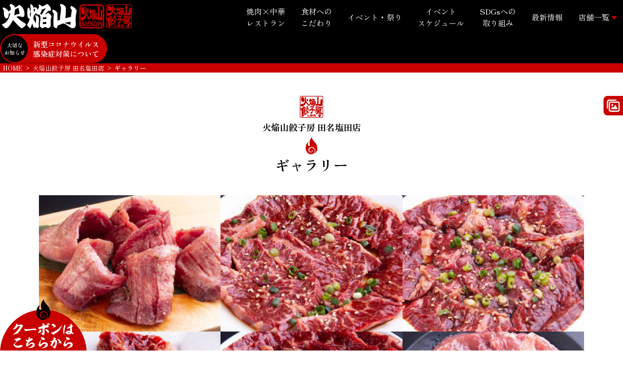

--- FILE ---
content_type: text/html; charset=UTF-8
request_url: https://kaenzan.com/tanashiota/gallery/
body_size: 19370
content:
<!doctype html>
<html dir="ltr" lang="ja"
	prefix="og: https://ogp.me/ns#" >
<head prefix="og: http://ogp.me/ns# fb: http://ogp.me/ns/fb# article: http://ogp.me/ns/article#">
<!-- Google tag (gtag.js) -->
<script async src="https://www.googletagmanager.com/gtag/js?id=G-136SPLFRQ6"></script>
<script>
  window.dataLayer = window.dataLayer || [];
  function gtag(){dataLayer.push(arguments);}
  gtag('js', new Date());

  gtag('config', 'G-136SPLFRQ6');
</script>    
<meta charset="UTF-8">
<meta name="viewport" content="width=device-width, initial-scale=1.0" />
<link rel="profile" href="https://gmpg.org/xfn/11">
<link rel="pingback" href="https://kaenzan.com/wp/xmlrpc.php" />
<title>ギャラリー - 火焔山グループー火焔山餃子房・炭火焼肉火焔山ー</title>
	<style>img:is([sizes="auto" i], [sizes^="auto," i]) { contain-intrinsic-size: 3000px 1500px }</style>
	
		<!-- All in One SEO 4.4.3 - aioseo.com -->
		<meta name="robots" content="max-image-preview:large" />
		<link rel="canonical" href="https://kaenzan.com/tanashiota/gallery/" />
		<meta name="generator" content="All in One SEO (AIOSEO) 4.4.3" />
		<meta property="og:locale" content="ja_JP" />
		<meta property="og:site_name" content="火焔山グループー火焔山餃子房・炭火焼肉火焔山ー - 本格中華＆炭火焼肉が楽しめる火焔山" />
		<meta property="og:type" content="article" />
		<meta property="og:title" content="ギャラリー - 火焔山グループー火焔山餃子房・炭火焼肉火焔山ー" />
		<meta property="og:url" content="https://kaenzan.com/tanashiota/gallery/" />
		<meta property="og:image" content="https://kaenzan.com/wp/wp-content/themes/kaenzan/image/logo.svg" />
		<meta property="og:image:secure_url" content="https://kaenzan.com/wp/wp-content/themes/kaenzan/image/logo.svg" />
		<meta property="article:published_time" content="2022-10-24T07:12:29+00:00" />
		<meta property="article:modified_time" content="2025-04-25T04:25:58+00:00" />
		<meta name="twitter:card" content="summary_large_image" />
		<meta name="twitter:title" content="ギャラリー - 火焔山グループー火焔山餃子房・炭火焼肉火焔山ー" />
		<meta name="twitter:image" content="https://kaenzan.com/wp/wp-content/themes/kaenzan/image/logo.svg" />
		<script type="application/ld+json" class="aioseo-schema">
			{"@context":"https:\/\/schema.org","@graph":[{"@type":"BreadcrumbList","@id":"https:\/\/kaenzan.com\/tanashiota\/gallery\/#breadcrumblist","itemListElement":[{"@type":"ListItem","@id":"https:\/\/kaenzan.com\/#listItem","position":1,"item":{"@type":"WebPage","@id":"https:\/\/kaenzan.com\/","name":"\u30db\u30fc\u30e0","description":"\u70ad\u706b\u713c\u8089\u706b\u7114\u5c71\u306f\u3001\u795e\u5948\u5ddd\u770c\u539a\u6728\u5e02\u306b\u3042\u308b\u713c\u8089\u00d7\u4e2d\u83ef\u3092\u30c6\u30fc\u30de\u306b\u3057\u305f\u713c\u8089\u5e97\u3067\u3059\u3002\u70ad\u706b\u3067\u306e\u7f8e\u5473\u3057\u3044\u713c\u8089\u00d7\u81ea\u6162\u306e\u4e2d\u83ef\u6599\u7406\u3068\u3001\u5feb\u9069\u306a\u6700\u65b0\u306e\u63db\u6c17\u30b7\u30b9\u30c6\u30e0\u3067\u304a\u5f85\u3061\u3057\u3066\u304a\u308a\u307e\u3059\uff01 \u304a\u306a\u3058\u307f\u306e\u30e1\u30cb\u30e5\u30fc\u306f\u3082\u3061\u308d\u3093\u3001\u30e9\u30e0\u8089\u3092\u30af\u30df\u30f3\u3067\u697d\u3057\u3080\u897f\u57df\u30e1\u30cb\u30e5\u30fc\u3084\u3001\u4eba\u6c17\u8a87\u308b\u5b9a\u756a\u4e2d\u83ef\u6599\u7406\u306a\u3069\u300c\u713c\u8089\u00d7\u4e2d\u83ef\u300d\u3092\u304a\u697d\u3057\u307f\u304f\u3060\u3055\u3044\u3002","url":"https:\/\/kaenzan.com\/"},"nextItem":"https:\/\/kaenzan.com\/tanashiota\/#listItem"},{"@type":"ListItem","@id":"https:\/\/kaenzan.com\/tanashiota\/#listItem","position":2,"item":{"@type":"WebPage","@id":"https:\/\/kaenzan.com\/tanashiota\/","name":"\u706b\u7114\u5c71\u9903\u5b50\u623f \u7530\u540d\u5869\u7530\u5e97","description":"\u4e2d\u83ef\u6599\u7406\u3068\u713c\u8089\u3092\u540c\u6642\u306e\u697d\u3057\u3080\u3053\u3068\u304c\u51fa\u6765\u308b\u304a\u5e97\u3067\u3059\u3002 \u5927\u4eba\u6c17\u306e\u201d\u71b1\u3005\u30d1\u30ea\u30d1\u30ea\u306a\u97ee\u9244\u9903\u5b50\u201d\u3001\u201d\u30d5\u30a1\u30f3\u304c\u591a\u3044\u6fc3\u539a\u62c5\u3005","url":"https:\/\/kaenzan.com\/tanashiota\/"},"nextItem":"https:\/\/kaenzan.com\/tanashiota\/gallery\/#listItem","previousItem":"https:\/\/kaenzan.com\/#listItem"},{"@type":"ListItem","@id":"https:\/\/kaenzan.com\/tanashiota\/gallery\/#listItem","position":3,"item":{"@type":"WebPage","@id":"https:\/\/kaenzan.com\/tanashiota\/gallery\/","name":"\u30ae\u30e3\u30e9\u30ea\u30fc","url":"https:\/\/kaenzan.com\/tanashiota\/gallery\/"},"previousItem":"https:\/\/kaenzan.com\/tanashiota\/#listItem"}]},{"@type":"Organization","@id":"https:\/\/kaenzan.com\/#organization","name":"\u70ad\u706b\u713c\u8089\u706b\u7114\u5c71","url":"https:\/\/kaenzan.com\/","logo":{"@type":"ImageObject","url":"https:\/\/kaenzan.com\/wp\/wp-content\/themes\/kaenzan\/image\/logo.svg","@id":"https:\/\/kaenzan.com\/#organizationLogo"},"image":{"@id":"https:\/\/kaenzan.com\/#organizationLogo"},"sameAs":["https:\/\/www.instagram.com\/kaenzan_atsugi\/"],"contactPoint":{"@type":"ContactPoint","telephone":"+81427119211","contactType":"Customer Support"}},{"@type":"WebPage","@id":"https:\/\/kaenzan.com\/tanashiota\/gallery\/#webpage","url":"https:\/\/kaenzan.com\/tanashiota\/gallery\/","name":"\u30ae\u30e3\u30e9\u30ea\u30fc - \u706b\u7114\u5c71\u30b0\u30eb\u30fc\u30d7\u30fc\u706b\u7114\u5c71\u9903\u5b50\u623f\u30fb\u70ad\u706b\u713c\u8089\u706b\u7114\u5c71\u30fc","inLanguage":"ja","isPartOf":{"@id":"https:\/\/kaenzan.com\/#website"},"breadcrumb":{"@id":"https:\/\/kaenzan.com\/tanashiota\/gallery\/#breadcrumblist"},"datePublished":"2022-10-24T07:12:29+09:00","dateModified":"2025-04-25T04:25:58+09:00"},{"@type":"WebSite","@id":"https:\/\/kaenzan.com\/#website","url":"https:\/\/kaenzan.com\/","name":"\u70ad\u706b\u713c\u8089\u706b\u7114\u5c71","description":"\u672c\u683c\u4e2d\u83ef\uff06\u70ad\u706b\u713c\u8089\u304c\u697d\u3057\u3081\u308b\u706b\u7114\u5c71","inLanguage":"ja","publisher":{"@id":"https:\/\/kaenzan.com\/#organization"}}]}
		</script>
		<!-- All in One SEO -->

<link rel='dns-prefetch' href='//stats.wp.com' />
<link rel="alternate" type="application/rss+xml" title="火焔山グループー火焔山餃子房・炭火焼肉火焔山ー &raquo; フィード" href="https://kaenzan.com/feed/" />
<link rel="alternate" type="application/rss+xml" title="火焔山グループー火焔山餃子房・炭火焼肉火焔山ー &raquo; コメントフィード" href="https://kaenzan.com/comments/feed/" />
<link rel='stylesheet' id='sbi_styles-css' href='https://kaenzan.com/wp/wp-content/plugins/instagram-feed/css/sbi-styles.min.css?ver=6.6.1' media='all' />
<link rel='stylesheet' id='wp-block-library-css' href='https://kaenzan.com/wp/wp-includes/css/dist/block-library/style.min.css?ver=855dc1704b148e411eff43bbae75731c' media='all' />
<style id='wp-block-library-inline-css'>
.has-text-align-justify{text-align:justify;}
</style>
<style id='classic-theme-styles-inline-css'>
/*! This file is auto-generated */
.wp-block-button__link{color:#fff;background-color:#32373c;border-radius:9999px;box-shadow:none;text-decoration:none;padding:calc(.667em + 2px) calc(1.333em + 2px);font-size:1.125em}.wp-block-file__button{background:#32373c;color:#fff;text-decoration:none}
</style>
<link rel='stylesheet' id='jetpack-videopress-video-block-view-css' href='https://kaenzan.com/wp/wp-content/plugins/jetpack/jetpack_vendor/automattic/jetpack-videopress/build/block-editor/blocks/video/view.css?minify=false&#038;ver=34ae973733627b74a14e' media='all' />
<link rel='stylesheet' id='mediaelement-css' href='https://kaenzan.com/wp/wp-includes/js/mediaelement/mediaelementplayer-legacy.min.css?ver=4.2.17' media='all' />
<link rel='stylesheet' id='wp-mediaelement-css' href='https://kaenzan.com/wp/wp-includes/js/mediaelement/wp-mediaelement.min.css?ver=855dc1704b148e411eff43bbae75731c' media='all' />
<link rel='stylesheet' id='snow-monkey-editor@fallback-css' href='https://kaenzan.com/wp/wp-content/plugins/snow-monkey-editor/dist/css/fallback.css?ver=1686190966' media='all' />
<style id='global-styles-inline-css'>
:root{--wp--preset--aspect-ratio--square: 1;--wp--preset--aspect-ratio--4-3: 4/3;--wp--preset--aspect-ratio--3-4: 3/4;--wp--preset--aspect-ratio--3-2: 3/2;--wp--preset--aspect-ratio--2-3: 2/3;--wp--preset--aspect-ratio--16-9: 16/9;--wp--preset--aspect-ratio--9-16: 9/16;--wp--preset--color--black: #000000;--wp--preset--color--cyan-bluish-gray: #abb8c3;--wp--preset--color--white: #ffffff;--wp--preset--color--pale-pink: #f78da7;--wp--preset--color--vivid-red: #cf2e2e;--wp--preset--color--luminous-vivid-orange: #ff6900;--wp--preset--color--luminous-vivid-amber: #fcb900;--wp--preset--color--light-green-cyan: #7bdcb5;--wp--preset--color--vivid-green-cyan: #00d084;--wp--preset--color--pale-cyan-blue: #8ed1fc;--wp--preset--color--vivid-cyan-blue: #0693e3;--wp--preset--color--vivid-purple: #9b51e0;--wp--preset--gradient--vivid-cyan-blue-to-vivid-purple: linear-gradient(135deg,rgba(6,147,227,1) 0%,rgb(155,81,224) 100%);--wp--preset--gradient--light-green-cyan-to-vivid-green-cyan: linear-gradient(135deg,rgb(122,220,180) 0%,rgb(0,208,130) 100%);--wp--preset--gradient--luminous-vivid-amber-to-luminous-vivid-orange: linear-gradient(135deg,rgba(252,185,0,1) 0%,rgba(255,105,0,1) 100%);--wp--preset--gradient--luminous-vivid-orange-to-vivid-red: linear-gradient(135deg,rgba(255,105,0,1) 0%,rgb(207,46,46) 100%);--wp--preset--gradient--very-light-gray-to-cyan-bluish-gray: linear-gradient(135deg,rgb(238,238,238) 0%,rgb(169,184,195) 100%);--wp--preset--gradient--cool-to-warm-spectrum: linear-gradient(135deg,rgb(74,234,220) 0%,rgb(151,120,209) 20%,rgb(207,42,186) 40%,rgb(238,44,130) 60%,rgb(251,105,98) 80%,rgb(254,248,76) 100%);--wp--preset--gradient--blush-light-purple: linear-gradient(135deg,rgb(255,206,236) 0%,rgb(152,150,240) 100%);--wp--preset--gradient--blush-bordeaux: linear-gradient(135deg,rgb(254,205,165) 0%,rgb(254,45,45) 50%,rgb(107,0,62) 100%);--wp--preset--gradient--luminous-dusk: linear-gradient(135deg,rgb(255,203,112) 0%,rgb(199,81,192) 50%,rgb(65,88,208) 100%);--wp--preset--gradient--pale-ocean: linear-gradient(135deg,rgb(255,245,203) 0%,rgb(182,227,212) 50%,rgb(51,167,181) 100%);--wp--preset--gradient--electric-grass: linear-gradient(135deg,rgb(202,248,128) 0%,rgb(113,206,126) 100%);--wp--preset--gradient--midnight: linear-gradient(135deg,rgb(2,3,129) 0%,rgb(40,116,252) 100%);--wp--preset--font-size--small: 13px;--wp--preset--font-size--medium: 20px;--wp--preset--font-size--large: 36px;--wp--preset--font-size--x-large: 42px;--wp--preset--spacing--20: 0.44rem;--wp--preset--spacing--30: 0.67rem;--wp--preset--spacing--40: 1rem;--wp--preset--spacing--50: 1.5rem;--wp--preset--spacing--60: 2.25rem;--wp--preset--spacing--70: 3.38rem;--wp--preset--spacing--80: 5.06rem;--wp--preset--shadow--natural: 6px 6px 9px rgba(0, 0, 0, 0.2);--wp--preset--shadow--deep: 12px 12px 50px rgba(0, 0, 0, 0.4);--wp--preset--shadow--sharp: 6px 6px 0px rgba(0, 0, 0, 0.2);--wp--preset--shadow--outlined: 6px 6px 0px -3px rgba(255, 255, 255, 1), 6px 6px rgba(0, 0, 0, 1);--wp--preset--shadow--crisp: 6px 6px 0px rgba(0, 0, 0, 1);}:where(.is-layout-flex){gap: 0.5em;}:where(.is-layout-grid){gap: 0.5em;}body .is-layout-flex{display: flex;}.is-layout-flex{flex-wrap: wrap;align-items: center;}.is-layout-flex > :is(*, div){margin: 0;}body .is-layout-grid{display: grid;}.is-layout-grid > :is(*, div){margin: 0;}:where(.wp-block-columns.is-layout-flex){gap: 2em;}:where(.wp-block-columns.is-layout-grid){gap: 2em;}:where(.wp-block-post-template.is-layout-flex){gap: 1.25em;}:where(.wp-block-post-template.is-layout-grid){gap: 1.25em;}.has-black-color{color: var(--wp--preset--color--black) !important;}.has-cyan-bluish-gray-color{color: var(--wp--preset--color--cyan-bluish-gray) !important;}.has-white-color{color: var(--wp--preset--color--white) !important;}.has-pale-pink-color{color: var(--wp--preset--color--pale-pink) !important;}.has-vivid-red-color{color: var(--wp--preset--color--vivid-red) !important;}.has-luminous-vivid-orange-color{color: var(--wp--preset--color--luminous-vivid-orange) !important;}.has-luminous-vivid-amber-color{color: var(--wp--preset--color--luminous-vivid-amber) !important;}.has-light-green-cyan-color{color: var(--wp--preset--color--light-green-cyan) !important;}.has-vivid-green-cyan-color{color: var(--wp--preset--color--vivid-green-cyan) !important;}.has-pale-cyan-blue-color{color: var(--wp--preset--color--pale-cyan-blue) !important;}.has-vivid-cyan-blue-color{color: var(--wp--preset--color--vivid-cyan-blue) !important;}.has-vivid-purple-color{color: var(--wp--preset--color--vivid-purple) !important;}.has-black-background-color{background-color: var(--wp--preset--color--black) !important;}.has-cyan-bluish-gray-background-color{background-color: var(--wp--preset--color--cyan-bluish-gray) !important;}.has-white-background-color{background-color: var(--wp--preset--color--white) !important;}.has-pale-pink-background-color{background-color: var(--wp--preset--color--pale-pink) !important;}.has-vivid-red-background-color{background-color: var(--wp--preset--color--vivid-red) !important;}.has-luminous-vivid-orange-background-color{background-color: var(--wp--preset--color--luminous-vivid-orange) !important;}.has-luminous-vivid-amber-background-color{background-color: var(--wp--preset--color--luminous-vivid-amber) !important;}.has-light-green-cyan-background-color{background-color: var(--wp--preset--color--light-green-cyan) !important;}.has-vivid-green-cyan-background-color{background-color: var(--wp--preset--color--vivid-green-cyan) !important;}.has-pale-cyan-blue-background-color{background-color: var(--wp--preset--color--pale-cyan-blue) !important;}.has-vivid-cyan-blue-background-color{background-color: var(--wp--preset--color--vivid-cyan-blue) !important;}.has-vivid-purple-background-color{background-color: var(--wp--preset--color--vivid-purple) !important;}.has-black-border-color{border-color: var(--wp--preset--color--black) !important;}.has-cyan-bluish-gray-border-color{border-color: var(--wp--preset--color--cyan-bluish-gray) !important;}.has-white-border-color{border-color: var(--wp--preset--color--white) !important;}.has-pale-pink-border-color{border-color: var(--wp--preset--color--pale-pink) !important;}.has-vivid-red-border-color{border-color: var(--wp--preset--color--vivid-red) !important;}.has-luminous-vivid-orange-border-color{border-color: var(--wp--preset--color--luminous-vivid-orange) !important;}.has-luminous-vivid-amber-border-color{border-color: var(--wp--preset--color--luminous-vivid-amber) !important;}.has-light-green-cyan-border-color{border-color: var(--wp--preset--color--light-green-cyan) !important;}.has-vivid-green-cyan-border-color{border-color: var(--wp--preset--color--vivid-green-cyan) !important;}.has-pale-cyan-blue-border-color{border-color: var(--wp--preset--color--pale-cyan-blue) !important;}.has-vivid-cyan-blue-border-color{border-color: var(--wp--preset--color--vivid-cyan-blue) !important;}.has-vivid-purple-border-color{border-color: var(--wp--preset--color--vivid-purple) !important;}.has-vivid-cyan-blue-to-vivid-purple-gradient-background{background: var(--wp--preset--gradient--vivid-cyan-blue-to-vivid-purple) !important;}.has-light-green-cyan-to-vivid-green-cyan-gradient-background{background: var(--wp--preset--gradient--light-green-cyan-to-vivid-green-cyan) !important;}.has-luminous-vivid-amber-to-luminous-vivid-orange-gradient-background{background: var(--wp--preset--gradient--luminous-vivid-amber-to-luminous-vivid-orange) !important;}.has-luminous-vivid-orange-to-vivid-red-gradient-background{background: var(--wp--preset--gradient--luminous-vivid-orange-to-vivid-red) !important;}.has-very-light-gray-to-cyan-bluish-gray-gradient-background{background: var(--wp--preset--gradient--very-light-gray-to-cyan-bluish-gray) !important;}.has-cool-to-warm-spectrum-gradient-background{background: var(--wp--preset--gradient--cool-to-warm-spectrum) !important;}.has-blush-light-purple-gradient-background{background: var(--wp--preset--gradient--blush-light-purple) !important;}.has-blush-bordeaux-gradient-background{background: var(--wp--preset--gradient--blush-bordeaux) !important;}.has-luminous-dusk-gradient-background{background: var(--wp--preset--gradient--luminous-dusk) !important;}.has-pale-ocean-gradient-background{background: var(--wp--preset--gradient--pale-ocean) !important;}.has-electric-grass-gradient-background{background: var(--wp--preset--gradient--electric-grass) !important;}.has-midnight-gradient-background{background: var(--wp--preset--gradient--midnight) !important;}.has-small-font-size{font-size: var(--wp--preset--font-size--small) !important;}.has-medium-font-size{font-size: var(--wp--preset--font-size--medium) !important;}.has-large-font-size{font-size: var(--wp--preset--font-size--large) !important;}.has-x-large-font-size{font-size: var(--wp--preset--font-size--x-large) !important;}
:where(.wp-block-post-template.is-layout-flex){gap: 1.25em;}:where(.wp-block-post-template.is-layout-grid){gap: 1.25em;}
:where(.wp-block-columns.is-layout-flex){gap: 2em;}:where(.wp-block-columns.is-layout-grid){gap: 2em;}
:root :where(.wp-block-pullquote){font-size: 1.5em;line-height: 1.6;}
</style>
<link rel='stylesheet' id='wpos-slick-style-css' href='https://kaenzan.com/wp/wp-content/plugins/wp-slick-slider-and-image-carousel/assets/css/slick.css?ver=3.4' media='all' />
<link rel='stylesheet' id='wpsisac-public-style-css' href='https://kaenzan.com/wp/wp-content/plugins/wp-slick-slider-and-image-carousel/assets/css/wpsisac-public.css?ver=3.4' media='all' />
<link rel='stylesheet' id='snow-monkey-editor-css' href='https://kaenzan.com/wp/wp-content/plugins/snow-monkey-editor/dist/css/app.css?ver=1686190966' media='all' />
<link rel='stylesheet' id='kaenzan-sub-style-css' href='https://kaenzan.com/wp/wp-content/themes/kaenzan/css/asset.css?ver=855dc1704b148e411eff43bbae75731c' media='all' />
<link rel='stylesheet' id='kaenzan-style-css' href='https://kaenzan.com/wp/wp-content/themes/kaenzan/style.css?ver=855dc1704b148e411eff43bbae75731c' media='all' />
<link rel='stylesheet' id='slb_core-css' href='https://kaenzan.com/wp/wp-content/plugins/simple-lightbox/client/css/app.css?ver=2.9.3' media='all' />
<link rel='stylesheet' id='jetpack_css-css' href='https://kaenzan.com/wp/wp-content/plugins/jetpack/css/jetpack.css?ver=12.4.1' media='all' />
<script src="https://kaenzan.com/wp/wp-includes/js/jquery/jquery.min.js?ver=3.7.1" id="jquery-core-js"></script>
<script src="https://kaenzan.com/wp/wp-includes/js/jquery/jquery-migrate.min.js?ver=3.4.1" id="jquery-migrate-js"></script>
<link rel="https://api.w.org/" href="https://kaenzan.com/wp-json/" /><link rel="alternate" title="JSON" type="application/json" href="https://kaenzan.com/wp-json/wp/v2/pages/33" /><link rel="EditURI" type="application/rsd+xml" title="RSD" href="https://kaenzan.com/wp/xmlrpc.php?rsd" />

<link rel='shortlink' href='https://kaenzan.com/?p=33' />
<link rel="alternate" title="oEmbed (JSON)" type="application/json+oembed" href="https://kaenzan.com/wp-json/oembed/1.0/embed?url=https%3A%2F%2Fkaenzan.com%2Ftanashiota%2Fgallery%2F" />
<link rel="alternate" title="oEmbed (XML)" type="text/xml+oembed" href="https://kaenzan.com/wp-json/oembed/1.0/embed?url=https%3A%2F%2Fkaenzan.com%2Ftanashiota%2Fgallery%2F&#038;format=xml" />
	<style>img#wpstats{display:none}</style>
		<meta name="generator" content="Elementor 3.29.1; features: e_font_icon_svg, additional_custom_breakpoints, e_local_google_fonts, e_element_cache; settings: css_print_method-external, google_font-enabled, font_display-swap">
			<style>
				.e-con.e-parent:nth-of-type(n+4):not(.e-lazyloaded):not(.e-no-lazyload),
				.e-con.e-parent:nth-of-type(n+4):not(.e-lazyloaded):not(.e-no-lazyload) * {
					background-image: none !important;
				}
				@media screen and (max-height: 1024px) {
					.e-con.e-parent:nth-of-type(n+3):not(.e-lazyloaded):not(.e-no-lazyload),
					.e-con.e-parent:nth-of-type(n+3):not(.e-lazyloaded):not(.e-no-lazyload) * {
						background-image: none !important;
					}
				}
				@media screen and (max-height: 640px) {
					.e-con.e-parent:nth-of-type(n+2):not(.e-lazyloaded):not(.e-no-lazyload),
					.e-con.e-parent:nth-of-type(n+2):not(.e-lazyloaded):not(.e-no-lazyload) * {
						background-image: none !important;
					}
				}
			</style>
			<link rel="icon" href="https://kaenzan.com/wp/wp-content/uploads/2022/12/cropped-火焔山グループ-1080-×-720-px-1-32x32.png" sizes="32x32" />
<link rel="icon" href="https://kaenzan.com/wp/wp-content/uploads/2022/12/cropped-火焔山グループ-1080-×-720-px-1-192x192.png" sizes="192x192" />
<link rel="apple-touch-icon" href="https://kaenzan.com/wp/wp-content/uploads/2022/12/cropped-火焔山グループ-1080-×-720-px-1-180x180.png" />
<meta name="msapplication-TileImage" content="https://kaenzan.com/wp/wp-content/uploads/2022/12/cropped-火焔山グループ-1080-×-720-px-1-270x270.png" />
<link rel="preconnect" href="https://fonts.googleapis.com">
<link rel="preconnect" href="https://fonts.gstatic.com" crossorigin>
<link href="https://fonts.googleapis.com/css2?family=Noto+Sans+JP:wght@100;300;400;500;700&family=Zen+Old+Mincho:wght@400;700;900&display=swap" rel="stylesheet">
</head>

<body class="wp-singular page-template page-template-shop page-template-tanashiota page-template-shoptanashiota-php page page-id-33 page-child parent-pageid-17 wp-theme-kaenzan no-sidebar elementor-default elementor-kit-1397">
    <div class="loader-bg js-loader-bg">
    <div class="loader js-loader">
        <svg version="1.1" id="_レイヤー_2" xmlns="http://www.w3.org/2000/svg" xmlns:xlink="http://www.w3.org/1999/xlink" x="0px"
	 y="0px" viewBox="0 0 230.3 117" style="enable-background:new 0 0 230.3 117;" xml:space="preserve">
            <style>
                .st0{fill:#C80000;}
            </style>
            <g>
                <path d="M26.5,21.8c2.8-1.9,4.9-3.3,6.5-4.1c0.2-1.8,0.3-3.5,0.3-5c0.1-1.5-0.3-2.8-1.5-3.8c-0.6-0.7-1-1.5-1.4-2.5
		c-0.3-0.9-0.3-1.8,0-2.7c0.3-1,0.7-1.9,1.4-2.8c0.5-0.6,1.1-0.9,1.8-0.7c3.3,1,6.2,2.6,8.9,4.6c1.7,1.7,2.5,3.7,2.5,6l8.4-4.2
		L55,4.2c0.6-0.9,1.5-1.2,2.6-1c2,0.5,3.7,1.5,5.1,2.8c5.4,5.2,8.7,11.6,9.8,19.2c0.3,2.9,0.3,5.8-0.1,8.9c-0.1,0.8-0.4,1.5-0.8,2
		c-0.8,1-1.8,1.6-2.9,1.9c-1.6,0.2-3.2,0.1-4.6-0.4c-2.8-1.1-5.5-1.6-8.2-1.6c-2.3,0.1-4.5,0.7-6.4,1.8c7.8,7.6,16.2,14,25.3,19.3
		c0.6,0.3,1.2,0.8,1.8,1.5c0.4,0.7,0.5,1.4,0.2,2.1c-2.6,4.1-6,7.2-10.2,9.4c-1.5,0.8-2.8,0.7-4-0.3c-5.4-4.2-10.3-8.8-14.7-14
		c-2.7-3.3-5.4-6.3-8.1-8.9c-3.4,7-7.6,13.5-12.5,19.3c-1.5,1.8-3.3,3.1-5.6,4.2c-1.9,0.8-3.6,0.5-5.2-0.7c-3.4-2.6-6.2-5.7-8.4-9.2
		C8,60.4,8,60.1,8.1,59.7c0.1-0.3,0.2-0.5,0.6-0.6c0.9-0.4,2.1-0.8,3.3-1.3c3.1-1,5.8-2.7,8.1-5.1c4.4-4.8,7.6-10.3,9.6-16.6
		c1-3.4,1.6-6.7,1.9-10l-4.2,3.2c0.1,2.8-0.2,5.4-0.9,7.8c-0.3,1.4-1,2.7-2.1,3.7c-0.7,1-1.6,1.5-2.8,1.6c-1,0.3-1.8,0.2-2.6-0.4
		c-2.6-2-4.2-4.6-4.8-7.9c-0.8-4.2-1-8.5-0.7-12.9c0.1-1.8-0.4-3.3-1.6-4.5c-0.6-0.7-1-1.4-1.2-2.1c-0.3-1.1-0.4-2.2-0.1-3.3
		c0.2-0.5,0.5-0.7,1-0.7c1-0.1,1.9,0.2,2.8,0.7c2.8,1.3,5.4,2.8,7.9,4.5C24.2,17.3,25.6,19.3,26.5,21.8L26.5,21.8z M55.1,11.2
		c-3,1.6-6.4,3.5-10.1,5.8c-0.1,5.6-0.6,11.1-1.6,16.4c4.9-2.3,10-3.8,15.1-4.7C58,22.6,56.9,16.7,55.1,11.2L55.1,11.2z"/>
                <path d="M111.1,16.7c1.3-2.2,2.4-4.6,3.3-7.2c0.5-0.9,0.4-1.8-0.2-2.6c-0.6-0.9-0.9-1.9-0.9-3c0-1,0.5-1.5,1.4-1.6
		c0.6,0,1.2,0,1.8,0.2c2.7,1.1,5,2.8,7,5.1c3.1-1,6.2-2.3,9.2-4c1.2-0.6,2.2-1.4,3-2.6c0.7-0.8,1.6-1,2.6-0.5c3,1.7,5.5,4,7.4,6.8
		c1.9,2.9,3.1,6,3.4,9.5c0.1,0.8-0.2,1.5-0.8,2.2c-0.6,0.6-1.4,0.9-2.3,0.7c-1.3,0-2.6,0.2-3.9,0.9c-4.5,2.4-7.8,5.9-9.9,10.6
		c2.1-1,3.9-2.2,5.6-3.8c1.5-1.3,3.1-1.4,4.7-0.4c3.4,2.1,5.9,4.9,7.4,8.4c0.7,1.6,0.6,3-0.2,4.5c-0.6,1.2-0.9,2.4-1.1,3.6
		c-0.6,6-0.7,11.7-0.3,17.2c0.1,1.8-0.3,3.6-1,5.3c-0.9,2-2.5,3.4-4.7,4.2c-2,0.7-3.8,0.4-5.5-0.8c-1.7-1.3-3.6-1.8-5.8-1.6
		s-4,1-5.4,2.5c-0.8,0.8-1.6,0.9-2.6,0.4c-2.1-0.9-3.9-2.3-5.5-4.3c-0.7-0.8-1.1-1.7-1.1-2.9c-0.1-4,0.1-7.7,0.7-11.1
		c0.8-4.6,1.2-9.1,1.1-13.4c0-1.1-0.3-2-0.8-2.8c-0.8-1.5-1.3-3.1-1.3-5c-2.1,0.6-4.2,0.5-6.2-0.3c-2-0.8-3.6-2.1-4.8-4
		c-1.9,2.7-4,5.3-6.2,7.8c-0.3,2.8-0.7,5.8-1.2,8.9c2.6,4.1,5,8.6,7.2,13.5c0.6-4.9,0.9-9.9,0.9-15c0-1.2-0.4-2.3-1.1-3.3
		c-0.9-1.5-1.3-3-1.1-4.8c0.1-0.5,0.3-0.8,0.7-1c0.4-0.2,0.8-0.3,1.2-0.1c2.7,1,5,2.6,6.9,5c0.8,1,1.2,2.1,1.3,3.4
		c0.4,4.6,0.3,9.1-0.2,13.7c-0.4,3.1-0.4,6,0.1,8.9c0.1,1.2,0,2.3-0.5,3.4c-0.4,0.9-0.9,1.7-1.7,2.3c-0.5,0.4-1.1,0.6-1.8,0.8
		l-0.6,0.1c-0.7,0.1-1.2,0-1.6-0.5l-2.7-2.3l-2.2,1.7c-0.4,0.3-0.9,0.5-1.6,0.5c-0.6,0-1.1-0.2-1.5-0.6c-1.5-1.5-2.5-3.4-2.8-5.7
		C96.7,61,96,58.9,95,57c-1.4,4.5-3,8.7-4.8,12.5c-0.2,0.5-0.6,0.8-1.1,0.9s-1,0.1-1.4-0.2c-1.3-0.8-2.3-1.8-3.1-3.1
		c-1.3-2-2.9-3.7-4.6-5.1c0.1-0.9,0.4-1.7,0.8-2.3c3-4.8,5.5-10,7.3-15.7c-2.2-0.7-3.9-2-5.2-4.1c-0.8-1.4-1.2-2.9-1.4-4.5
		c-0.8-6.3-0.8-12.9-0.1-19.9c0.2-1.7,0.7-3.1,1.3-4.3c0.2-0.5,0.5-0.7,1.1-0.5c0.8,0.1,1.6,0.6,2.3,1.4c1.5,1.7,2.2,3.7,2.1,6
		l-0.3,3.5l3.3-4.3c-0.2-2.3-0.6-4.6-1.1-6.9c-0.3-1.5-0.5-3-0.6-4.6c0-1.8,0.2-3.4,0.6-5c0.1-0.1,0.2-0.3,0.4-0.4
		c0.1-0.1,0.3-0.1,0.5,0c2.1,1.1,3.9,2.6,5.2,4.5s2.2,4.1,2.6,6.4c1-0.5,2.4-1,4.1-1.6c1.5-0.4,2.8,0,3.8,1.1
		C108.5,12.7,110,14.6,111.1,16.7L111.1,16.7z M88,28.9c0.3,3.5,0.9,7,1.8,10.5c1-6.1,1.6-11.8,1.7-17.2C90,24.4,88.9,26.6,88,28.9
		L88,28.9z M99.7,24.3c1.8-2.3,3-4.9,3.7-7.8c0.1-0.7-0.1-1.3-0.6-1.7c-0.5-0.4-1.1-0.5-1.8-0.2l-1.8,1
		C99.6,18.6,99.7,21.5,99.7,24.3L99.7,24.3z M134.2,12.4c-3.6,1.8-7.3,3-11.1,3.4c-1.4,5.1-3.3,9.7-5.6,14c1.7,0.1,3.1,0.7,4.3,1.8
		C125.6,25.3,129.7,18.9,134.2,12.4L134.2,12.4z M125.6,59.4c3.1-1.4,6.3-1.6,9.5-0.7v-6.1c-3.1,0.4-6.3,0.5-9.4,0.2
		C125.7,52.8,125.6,59.4,125.6,59.4z M125.9,38.7l-0.1,6.2c3-1.4,6.1-1.6,9.3-0.5l0.1-6.7C132.2,39.4,129.1,39.7,125.9,38.7
		L125.9,38.7z"/>
                <path d="M183.8,56.9c-5.8,2-11.3,4.3-16.4,6.8c0,1.9-0.4,3.8-1.1,5.6c-0.6,1.2-1.5,1.6-2.8,1.2c-2.4-0.4-4.3-1.4-5.8-3.2
		c-0.9-1.3-1.4-2.7-1.6-4.3c-0.6-11.4-0.3-22.5,0.9-33.2c0.2-1.3-0.2-2.4-1.2-3.2c-1.2-1.2-2.1-2.7-2.6-4.5c-0.4-1.4-0.4-2.9,0-4.3
		c0.2-0.9,0.8-1.2,1.7-1.1c2.9,0.7,5.5,2,7.7,3.9s3.9,4.2,5.1,7c0.3,0.6,0.3,1.2-0.2,1.8c-0.2,0.5-0.4,1.2-0.4,2.1
		c0.5,5.5,0.7,11.3,0.7,17.2l7-2.4c-0.2-5.5,0.2-10.9,1.3-16.1c1.2-6.9,1.6-13.7,1.2-20.4c0-0.7-0.2-1.4-0.6-2.2
		c-0.9-1.1-1.4-2.3-1.6-3.7c-0.1-0.8,0-1.6,0.4-2.1c0.3-0.6,0.7-1.1,1.1-1.4c0.4-0.4,0.9-0.5,1.6-0.4c3,0.6,5.8,1.9,8.2,3.8
		s4.3,4.4,5.5,7.3c0.4,0.8,0.4,1.7,0.1,2.6c-0.2,1.1-0.3,2.1-0.3,2.9c0.4,8.6-0.1,17-1.5,25.2c5.7-1.6,11-2.9,16-4
		c0.7-6.9,1.8-13.5,3.1-19.9c-1.1-1-2.1-2.3-3.1-3.8c-1.2-1.7-1.4-3.5-0.6-5.5c0.4-1.1,0.8-1.8,1-2.2c0.1-0.2,0.3-0.4,0.5-0.5
		s0.5,0,0.8,0.1c5.7,2.4,10.4,6.1,13.9,11.2c0.9,1.5,1.2,3.2,0.7,5c-2.8,12-3.5,24.2-2.1,36.6c0.4,3.5-0.6,6.6-3,9.4
		c-1.5,1.5-3.4,2.3-5.7,2.6c-1.6,0.1-3.2-0.2-4.7-0.8c-3.3-1.7-6.6-3.9-9.8-6.5C193.4,60.1,188.9,57.8,183.8,56.9L183.8,56.9z
		 M204.7,61.2c0-3.5,0.1-6.7,0.2-9.4c-6,0.9-11.8,2.2-17.4,3.9C193.2,56.8,198.9,58.6,204.7,61.2L204.7,61.2z"/>
            </g>
            <path class="st0 fire03" d="M121.8,94.3c-0.2-0.2-0.3-0.3-0.5-0.5c-1.2-1.3-2.5-2.5-3.5-4c-0.5-0.8-0.9-1.6-1.3-2.4
	c-0.1-0.3-0.9-2.4-0.6-2.7c-2.1,1.8-3.7,4.5-4.3,7.6c-0.2,0.9-0.2,1.7-0.2,2.7c0,0.1,0,0.2,0,0.4c0,0.1,0,0.2,0,0.2
	c0.1,1.3,0.3,2.4,0.5,3.2c0,0,0,0,0,0c0.3,1.4,0.3,2.1-1.1,2.3c-1.9,0.4-2.3-1.5-2.4-2.2c0-0.1,0-0.2,0-0.2c0-0.2,0-0.4,0-0.6
	c0-1.8,0.5-3.4,1.3-4.8c-0.2,0.4-1.2,0.8-1.5,1.2c-0.6,0.5-1.1,1.1-1.5,1.8c-1,1.3-1.6,2.9-2,4.4c-1,3.9-0.7,8.4,1.7,11.8
	c1.7,2.5,5.1,4.5,8.3,4.6c3.6,0.1,6.7-3.1,6.7-6.4c0.1-2.8-2.1-5.7-5.2-6c-4.1-0.4-7.2,4.2-3.8,7c2.7,1.9,6.6-1,4.3-3.8l0.1-0.1
	c0.9,0.7,1.3,1.9,1,3c-0.7,2.4-4.1,3.3-6.3,1.9c-2.2-1.4-2.9-4.3-1.7-6.5c1.8-3.2,6.9-3.9,9.8-1.5c3.8,2.9,3.6,8.5-0.2,11.3
	c1-0.8,2.2-1.1,3.2-2s1.8-1.9,2.3-3.1C127.7,105.6,125.7,98.7,121.8,94.3L121.8,94.3z"/>
            <path class="st0 fire02" d="M69.8,94.3c-0.2-0.2-0.3-0.3-0.5-0.5c-1.2-1.3-2.5-2.5-3.5-4c-0.5-0.8-0.9-1.6-1.3-2.4
	c-0.1-0.3-0.9-2.4-0.6-2.7c-2.1,1.8-3.7,4.5-4.3,7.6c-0.2,0.9-0.2,1.7-0.2,2.7c0,0.1,0,0.2,0,0.4c0,0.1,0,0.2,0,0.2
	c0.1,1.3,0.3,2.4,0.5,3.2c0,0,0,0,0,0c0.3,1.4,0.3,2.1-1,2.3c-1.9,0.4-2.3-1.5-2.4-2.2c0-0.1,0-0.2,0-0.2c0-0.2,0-0.4,0-0.6
	c0-1.8,0.5-3.4,1.3-4.8c-0.2,0.4-1.2,0.8-1.5,1.2c-0.6,0.5-1.1,1.1-1.5,1.8c-1,1.3-1.6,2.9-2,4.4c-1,3.9-0.7,8.4,1.7,11.8
	c1.7,2.5,5.1,4.5,8.3,4.6c3.6,0.1,6.7-3.1,6.7-6.4c0.1-2.8-2.1-5.7-5.2-6c-4.1-0.4-7.2,4.2-3.8,7c2.7,1.9,6.6-1,4.3-3.8l0.1-0.1
	c0.9,0.7,1.3,1.9,1,3c-0.7,2.4-4.1,3.3-6.3,1.9c-2.2-1.4-2.9-4.3-1.7-6.5c1.8-3.2,6.9-3.9,9.8-1.5c3.8,2.9,3.6,8.5-0.2,11.3
	c1-0.8,2.2-1.1,3.2-2s1.8-1.9,2.3-3.1C75.6,105.6,73.7,98.7,69.8,94.3L69.8,94.3z"/>
            <path class="st0 fire04" d="M173.9,94.3c3.8,4.5,5.8,11.3,3.1,16.7c-0.6,1.2-1.4,2.2-2.3,3.1s-2.2,1.2-3.2,2c3.8-2.8,3.9-8.4,0.2-11.3
	c-2.9-2.4-8-1.7-9.8,1.5c-1.3,2.2-0.6,5.1,1.7,6.5c2.2,1.4,5.6,0.5,6.3-1.9c0.3-1.1-0.1-2.4-1-3l-0.1,0.1c2.2,2.8-1.7,5.7-4.3,3.8
	c-3.4-2.8-0.3-7.3,3.8-7c3.1,0.2,5.3,3.1,5.2,6c0,3.3-3.1,6.5-6.7,6.4c-3.2-0.1-6.6-2.1-8.3-4.6c-2.4-3.4-2.6-7.9-1.6-11.8
	c0.4-1.6,1.1-3.1,2-4.4c0.4-0.6,1-1.2,1.5-1.8c0.4-0.4,1.3-0.8,1.5-1.2c-0.8,1.4-1.3,3.1-1.3,4.8c0,0.2,0,0.4,0,0.6c0,0,0,0.1,0,0.2
	c0.1,0.7,0.5,2.5,2.4,2.2c1.4-0.3,1.3-0.9,1.1-2.3c0,0,0,0,0,0c-0.2-0.8-0.4-1.9-0.5-3.2c0-0.1,0-0.2,0-0.2c0-0.1,0-0.3,0-0.4
	c0-0.9,0.1-1.8,0.2-2.7c0.6-3.1,2.1-5.8,4.3-7.6c-0.3,0.3,0.5,2.3,0.6,2.7c0.3,0.9,0.8,1.7,1.3,2.4c1,1.5,2.3,2.6,3.5,4
	C173.5,93.9,173.7,94.1,173.9,94.3L173.9,94.3z"/>
            <path class="st0 fire01" d="M17.8,94.3c-0.1-0.2-0.3-0.3-0.5-0.5c-1.2-1.3-2.5-2.5-3.5-4c-0.5-0.8-0.9-1.6-1.3-2.4
	c-0.1-0.3-0.9-2.4-0.6-2.7c-2.1,1.8-3.7,4.5-4.3,7.6c-0.2,0.9-0.2,1.7-0.2,2.7c0,0.1,0,0.2,0,0.4c0,0.1,0,0.2,0,0.2
	c0.1,1.3,0.3,2.4,0.5,3.2c0,0,0,0,0,0c0.3,1.4,0.3,2.1-1.1,2.3c-1.9,0.4-2.3-1.5-2.4-2.2c0-0.1,0-0.2,0-0.2c0-0.2,0-0.4,0-0.6
	c0-1.8,0.5-3.4,1.3-4.8c-0.2,0.4-1.2,0.8-1.5,1.2C3.6,95,3,95.6,2.6,96.2c-1,1.3-1.6,2.9-2,4.4c-1,3.9-0.7,8.4,1.6,11.8
	c1.7,2.5,5.1,4.5,8.3,4.6c3.6,0.1,6.7-3.1,6.7-6.4c0.1-2.8-2.1-5.7-5.2-6c-4.1-0.4-7.2,4.2-3.8,7c2.6,1.9,6.6-1,4.3-3.8l0.1-0.1
	c0.9,0.7,1.3,1.9,1,3c-0.7,2.4-4.1,3.3-6.3,1.9c-2.2-1.4-2.9-4.3-1.7-6.5c1.8-3.2,6.9-3.9,9.8-1.5c3.8,2.9,3.6,8.5-0.2,11.3
	c1-0.8,2.2-1.1,3.2-2s1.8-1.9,2.3-3.1C23.6,105.6,21.6,98.7,17.8,94.3L17.8,94.3z"/>
            <path class="st0 fire05" d="M225.9,94.3c3.8,4.5,5.8,11.3,3.1,16.7c-0.6,1.2-1.4,2.2-2.3,3.1s-2.2,1.2-3.2,2c3.8-2.8,3.9-8.4,0.2-11.3
	c-2.9-2.4-8-1.7-9.8,1.5c-1.3,2.2-0.6,5.1,1.7,6.5c2.2,1.4,5.6,0.5,6.3-1.9c0.3-1.1-0.1-2.4-1-3l-0.1,0.1c2.2,2.8-1.7,5.7-4.3,3.8
	c-3.4-2.8-0.3-7.3,3.8-7c3.1,0.2,5.3,3.1,5.2,6c0,3.3-3.1,6.5-6.7,6.4c-3.2-0.1-6.6-2.1-8.3-4.6c-2.4-3.4-2.6-7.9-1.6-11.8
	c0.4-1.6,1.1-3.1,2-4.4c0.4-0.6,1-1.2,1.5-1.8c0.4-0.4,1.3-0.8,1.5-1.2c-0.8,1.4-1.3,3.1-1.3,4.8c0,0.2,0,0.4,0,0.6c0,0,0,0.1,0,0.2
	c0.1,0.7,0.5,2.5,2.4,2.2c1.4-0.3,1.3-0.9,1.1-2.3c0,0,0,0,0,0c-0.2-0.8-0.4-1.9-0.5-3.2c0-0.1,0-0.2,0-0.2c0-0.1,0-0.3,0-0.4
	c0-0.9,0.1-1.8,0.2-2.7c0.6-3.1,2.1-5.8,4.3-7.6c-0.3,0.3,0.5,2.3,0.6,2.7c0.3,0.9,0.8,1.7,1.3,2.4c1,1.5,2.3,2.6,3.5,4
	C225.6,93.9,225.7,94.1,225.9,94.3L225.9,94.3z"/>
        </svg>
    </div>
</div>
<div id="container" class="main-container">
<header id="header" class="header">
    <div class="header-container">
        <div class="flex">
            <div class="site-branding">
                <div class="site-logo">
        <a href="https://kaenzan.com" rel="home">
    <img src="https://kaenzan.com/wp/wp-content/themes/kaenzan/image/logo.svg" alt="火焔山グループー火焔山餃子房・炭火焼肉火焔山ー" >
    </a>
    </div>
            </div>
            <div id="menu" class="menu pc-menu-area" >
    <div class="menu_list">
        <a href="https://kaenzan.com/concept/">
        <span>
        焼肉×中華<br>レストラン
        </span>
        </a>
    </div>
    <div class="menu_list">
        <a href="https://kaenzan.com/home/food_commitment/">
        <span>
        食材への<br>こだわり
        </span>
        </a>
    </div>

    <div class="menu_list">
        <a href="https://kaenzan.com/home/event_festival/">
        <span>
        イベント・祭り
        </span>
        </a>
    </div>
	    <div class="menu_list">
        <a href="https://kaenzan.com/home/eventschedule2025/">
        <span>
			イベント<br>スケジュール
			</span>
        </a>
    </div>
	    <div class="menu_list">
        <a href="https://kaenzan.com/home/sdgs/">
        <span>
        SDGsへの<br>取り組み
        </span>
        </a>
    </div>
    <div class="menu_list">
        <a href="https://kaenzan.com/post-all/">
        <span>
        最新情報
        </span>
        </a>
    </div>
    <div class="menu_list">
        <span class="shoplist">
        店舗一覧
        </span>
        <div class="menu_contents">
            <div class="menu_contents_inner">
                <div class="widget">
<h2 class="wp-block-heading has-text-align-center deco-fire-red">店舗一覧</h2>
</div><div class="widget">
<div class="wp-block-columns gmenu-shop is-layout-flex wp-container-core-columns-is-layout-9d6595d7 wp-block-columns-is-layout-flex">
<div class="wp-block-column is-layout-flow wp-block-column-is-layout-flow">
<h3 class="wp-block-heading shop-menu-title shopmenu-tanashiota has-medium-font-size">火焔山餃子房 田名塩田店</h3>



<div class="wp-block-group is-content-justification-center is-nowrap is-layout-flex wp-container-core-group-is-layout-94bc23d7 wp-block-group-is-layout-flex"><div class="wp-block-image">
<figure class="aligncenter size-large"><a href="https://kaenzan.com/tanashiota/"><img decoding="async" src="https://kaenzan.com/wp/wp-content/themes/kaenzan/image/menu/shop-atsugi.jpg" alt="炭火焼肉 火焔山餃子房　田名塩田店"/></a></figure></div>


<div class="wp-block-group"><div class="wp-block-group__inner-container is-layout-flow wp-block-group-is-layout-flow">
<p class="has-text-align-center">ご予約はこちら</p>



<div class="wp-block-group is-content-justification-center is-nowrap is-layout-flex wp-container-core-group-is-layout-94bc23d7 wp-block-group-is-layout-flex"><div class="wp-block-image">
<figure class="aligncenter size-large"><a href="https://liff.line.me/1645278921-kWRPP32q/?accountId=246ijeaz" target="_blank" rel=" noreferrer noopener"><img decoding="async" src="https://kaenzan.com/wp/wp-content/themes/kaenzan/image/icon-line.svg" alt="炭火焼肉 火焔山餃子房　田名塩田店LINEアイコン"/></a></figure></div>

<div class="wp-block-image">
<figure class="aligncenter size-large"><a href="https://www.instagram.com/kaenzangyozabo_shiodaten/" target="_blank" rel=" noreferrer noopener"><img decoding="async" src="https://kaenzan.com/wp/wp-content/themes/kaenzan/image/icon-insta-bk.svg" alt="Instagramアイコン"/></a></figure></div></div>
</div></div>
</div>



<div class="wp-block-buttons megamenu-iconmenu is-layout-flex wp-block-buttons-is-layout-flex">
<div class="wp-block-button sp-menu-icon icon-menu"><a class="wp-block-button__link wp-element-button" href="https://kaenzan.com/tanashiota/menu/">メニュー</a></div>



<div class="wp-block-button sp-menu-icon icon-menu"><a class="wp-block-button__link wp-element-button" href="https://kaenzan.com/tanashiota/takeout_menu/">持ち帰り</a></div>



<div class="wp-block-button sp-menu-icon icon-access"><a class="wp-block-button__link wp-element-button" href="https://kaenzan.com/tanashiota/access/">アクセス</a></div>



<div class="wp-block-button sp-menu-icon icon-gallery"><a class="wp-block-button__link wp-element-button" href="https://kaenzan.com/tanashiota/gallery/">ギャラリー</a></div>



<div class="wp-block-button sp-menu-icon icon-feature"><a class="wp-block-button__link wp-element-button" href="https://kaenzan.com/tanashiota/">店舗の特徴</a></div>



<div class="wp-block-button sp-menu-icon icon-gallery"><a class="wp-block-button__link wp-element-button" href="https://kaenzan.com/tanashiota/garden_gallery/">ガーデン</a></div>
</div>



<p class="has-text-align-center hover-bk"><a href="https://kaenzan.com/pet_terrace/">ペット連れのお客様へ</a></p>
</div>



<div class="wp-block-column is-layout-flow wp-block-column-is-layout-flow">
<h3 class="wp-block-heading shop-menu-title shopmenu-atsugi has-medium-font-size">炭火焼肉 火焔山 厚木店</h3>



<div class="wp-block-group is-content-justification-center is-nowrap is-layout-flex wp-container-core-group-is-layout-94bc23d7 wp-block-group-is-layout-flex"><div class="wp-block-image">
<figure class="aligncenter size-large"><a href="https://kaenzan.com/atsugi/"><img decoding="async" src="https://kaenzan.com/wp/wp-content/themes/kaenzan/image/menu/shop-tanashiota.jpg" alt="炭火焼肉 火焔山 厚木店"/></a></figure></div>


<div class="wp-block-group"><div class="wp-block-group__inner-container is-layout-flow wp-block-group-is-layout-flow">
<p class="has-text-align-center">ご予約はこちら</p>



<div class="wp-block-group is-content-justification-center is-nowrap is-layout-flex wp-container-core-group-is-layout-94bc23d7 wp-block-group-is-layout-flex"><div class="wp-block-image">
<figure class="aligncenter size-large"><a href="https://liff.line.me/1645278921-kWRPP32q/?accountId=246ijeaz" target="_blank" rel=" noreferrer noopener"><img decoding="async" src="https://kaenzan.com/wp/wp-content/themes/kaenzan/image/icon-line.svg" alt="炭火焼肉 火焔山 厚木店　LINEアイコン"/></a></figure></div>

<div class="wp-block-image">
<figure class="aligncenter size-large"><a href="https://www.instagram.com/kaenzan_atsugi/" target="_blank" rel=" noreferrer noopener"><img decoding="async" src="https://kaenzan.com/wp/wp-content/themes/kaenzan/image/icon-insta-bk.svg" alt="炭火焼肉 火焔山 厚木店　Instagramアイコン"/></a></figure></div></div>
</div></div>
</div>



<div class="wp-block-buttons megamenu-iconmenu is-layout-flex wp-block-buttons-is-layout-flex">
<div class="wp-block-button sp-menu-icon icon-menu"><a class="wp-block-button__link wp-element-button" href="https://kaenzan.com/atsugi/menu/">メニュー</a></div>



<div class="wp-block-button sp-menu-icon icon-access"><a class="wp-block-button__link wp-element-button" href="https://kaenzan.com/atsugi/access/">アクセス</a></div>



<div class="wp-block-button sp-menu-icon icon-gallery"><a class="wp-block-button__link wp-element-button" href="https://kaenzan.com/atsugi/gallery/">ギャラリー</a></div>



<div class="wp-block-button sp-menu-icon icon-feature"><a class="wp-block-button__link wp-element-button" href="https://kaenzan.com/atsugi/">店舗の特徴</a></div>
</div>
</div>
</div>
</div>            </div>
        </div>
    </div>
</div>
<div class="flex contact-area">
    <a href="https://kaenzan.com/important-notice/">
    <img src="https://kaenzan.com/wp/wp-content/themes/kaenzan/image/header-attention.svg" alt="大切なお知らせ" >
    </a>
</div>
        </div>
    </div>
    <div class="sp-nav">
        <div class="sp-menu">
            <span>
            </span>
            <span>
            </span>
            <span>
            </span>
        </div>
        <div class="sp-nav-wrapper">
            <div class="inner">
                <div class="sp-menu-area">
                    <div class="menu-spmenu-container"><ul id="sp-custom-menu" class="menu flex"><li id="menu-item-52" class="menu-item menu-item-type-post_type menu-item-object-page menu-item-52"><a href="https://kaenzan.com/concept/">焼肉×中華<br>レストラン</a></li>
<li id="menu-item-53" class="menu-item menu-item-type-post_type menu-item-object-page menu-item-53"><a href="https://kaenzan.com/post-all/">最新情報</a></li>
<li id="menu-item-1251" class="menu-item menu-item-type-post_type menu-item-object-page menu-item-1251"><a href="https://kaenzan.com/home/event_festival/">イベント・祭り</a></li>
<li id="menu-item-1379" class="menu-item menu-item-type-post_type menu-item-object-page menu-item-1379"><a href="https://kaenzan.com/home/eventschedule2025/">イベントスケジュール</a></li>
<li id="menu-item-1252" class="menu-item menu-item-type-post_type menu-item-object-page menu-item-1252"><a href="https://kaenzan.com/home/food_commitment/">食材へのこだわり</a></li>
<li id="menu-item-1250" class="menu-item menu-item-type-post_type menu-item-object-page menu-item-1250"><a href="https://kaenzan.com/home/sdgs/">SDGsへの取り組み</a></li>
</ul></div>                </div>
                <div class="sp-widget-area">
                    <div class="widget">
<div class="wp-block-group"><div class="wp-block-group__inner-container is-layout-flow wp-block-group-is-layout-flow">
<h3 class="wp-block-heading shop-menu-title shopmenu-tanashiota">火焔山餃子房 田名塩田店</h3>



<div class="wp-block-group is-content-justification-center is-nowrap is-layout-flex wp-container-core-group-is-layout-94bc23d7 wp-block-group-is-layout-flex"><div class="wp-block-image">
<figure class="aligncenter size-large"><img decoding="async" src="https://kaenzan.com/wp/wp-content/themes/kaenzan/image/menu/shop-atsugi.jpg" alt="炭火焼肉 火焔山餃子房　田名塩田店"/></figure></div>


<div class="wp-block-group"><div class="wp-block-group__inner-container is-layout-flow wp-block-group-is-layout-flow">
<p class="has-text-align-center">ご予約はこちら</p>



<div class="wp-block-group is-content-justification-center is-nowrap is-layout-flex wp-container-core-group-is-layout-94bc23d7 wp-block-group-is-layout-flex"><div class="wp-block-image">
<figure class="aligncenter size-large"><a href="https://liff.line.me/1645278921-kWRPP32q/?accountId=246ijeaz" target="_blank" rel=" noreferrer noopener"><img decoding="async" src="https://kaenzan.com/wp/wp-content/themes/kaenzan/image/icon-line.svg" alt="炭火焼肉 火焔山餃子房　田名塩田店　LINEアイコン"/></a></figure></div>

<div class="wp-block-image">
<figure class="aligncenter size-large"><a href="https://www.instagram.com/kaenzangyozabo_shiodaten/"><img decoding="async" src="https://kaenzan.com/wp/wp-content/themes/kaenzan/image/icon-insta-bk.svg" alt="炭火焼肉 火焔山餃子房　田名塩田店　Instagramアイコン"/></a></figure></div></div>
</div></div>
</div>



<div class="wp-block-buttons megamenu-iconmenu is-layout-flex wp-block-buttons-is-layout-flex">
<div class="wp-block-button sp-menu-icon icon-menu"><a class="wp-block-button__link wp-element-button" href="https://kaenzan.com/tanashiota/menu/">メニュー</a></div>



<div class="wp-block-button sp-menu-icon icon-menu"><a class="wp-block-button__link wp-element-button" href="https://kaenzan.com/tanashiota/takeout_menu/">持ち帰り</a></div>



<div class="wp-block-button sp-menu-icon icon-access"><a class="wp-block-button__link wp-element-button" href="https://kaenzan.com/tanashiota/access/">アクセス</a></div>



<div class="wp-block-button sp-menu-icon icon-gallery"><a class="wp-block-button__link wp-element-button" href="https://kaenzan.com/tanashiota/gallery/">ギャラリー</a></div>



<div class="wp-block-button sp-menu-icon icon-feature"><a class="wp-block-button__link wp-element-button" href="https://kaenzan.com/tanashiota/">店舗の特徴</a></div>



<div class="wp-block-button sp-menu-icon icon-gallery"><a class="wp-block-button__link wp-element-button" href="https://kaenzan.com/tanashiota/garden_gallery/">ガーデン</a></div>
</div>



<p class="has-text-align-center hover-bk"><a href="https://kaenzan.com/pet_terrace/">ペット連れのお客様へ</a></p>
</div></div>
</div><div class="widget">
<hr class="wp-block-separator has-text-color has-black-color has-alpha-channel-opacity has-black-background-color has-background is-style-wide"/>
</div><div class="widget">
<div class="wp-block-group"><div class="wp-block-group__inner-container is-layout-flow wp-block-group-is-layout-flow">
<h3 class="wp-block-heading shop-menu-title shopmenu-atsugi">炭火焼肉 火焔山 厚木店</h3>



<div class="wp-block-group is-content-justification-center is-nowrap is-layout-flex wp-container-core-group-is-layout-94bc23d7 wp-block-group-is-layout-flex"><div class="wp-block-image">
<figure class="aligncenter size-large"><img decoding="async" src="https://kaenzan.com/wp/wp-content/themes/kaenzan/image/menu/shop-tanashiota.jpg" alt="炭火焼肉 火焔山 厚木店"/></figure></div>


<div class="wp-block-group"><div class="wp-block-group__inner-container is-layout-flow wp-block-group-is-layout-flow">
<p class="has-text-align-center">ご予約はこちら</p>



<div class="wp-block-group is-content-justification-center is-nowrap is-layout-flex wp-container-core-group-is-layout-94bc23d7 wp-block-group-is-layout-flex"><div class="wp-block-image">
<figure class="aligncenter size-large"><a href="https://liff.line.me/1645278921-kWRPP32q/?accountId=246ijeaz" target="_blank" rel=" noreferrer noopener"><img decoding="async" src="https://kaenzan.com/wp/wp-content/themes/kaenzan/image/icon-line.svg" alt="炭火焼肉 火焔山 厚木店　LINEアイコン"/></a></figure></div>

<div class="wp-block-image">
<figure class="aligncenter size-large"><a href="https://www.instagram.com/kaenzan_atsugi/"><img decoding="async" src="https://kaenzan.com/wp/wp-content/themes/kaenzan/image/icon-insta-bk.svg" alt="炭火焼肉 火焔山 厚木店　Instagramアイコン"/></a></figure></div></div>
</div></div>
</div>



<div class="wp-block-buttons megamenu-iconmenu is-layout-flex wp-block-buttons-is-layout-flex">
<div class="wp-block-button sp-menu-icon icon-menu"><a class="wp-block-button__link wp-element-button" href="https://kaenzan.com/atsugi/menu/">メニュー</a></div>



<div class="wp-block-button sp-menu-icon icon-access"><a class="wp-block-button__link wp-element-button" href="https://kaenzan.com/atsugi/access/">アクセス</a></div>



<div class="wp-block-button sp-menu-icon icon-gallery"><a class="wp-block-button__link wp-element-button" href="https://kaenzan.com/atsugi/gallery/">ギャラリー</a></div>



<div class="wp-block-button sp-menu-icon icon-feature"><a class="wp-block-button__link wp-element-button" href="https://kaenzan.com/atsugi/">店舗の特徴</a></div>
</div>
</div></div>
</div>                </div>
            </div>
        </div>
    </div>
</header>
<div id="content" class="site-content">
<div class="breadcrumbs"><a href="https://kaenzan.com/">HOME</a> &gt; <a href="https://kaenzan.com/tanashiota/">火焔山餃子房 田名塩田店</a> &gt; <strong>ギャラリー</strong></div><div class="content-container">
    <main id="main" class="content-area shoppage-gallery">
        <div class="page-fixed-gallery icon-gallery">
                        <a href="https://kaenzan.com/tanashiota/gallery/"></a>
                    </div>
                        <div class="page-title-area">
                        <div class="shop-title">
                <span><img src="https://kaenzan.com/wp/wp-content/themes/kaenzan/image/logo-tanashiota.svg" alt="ギャラリー"></span>
                火焔山餃子房 田名塩田店            </div>
            <h1 class="entry-title deco-fire-red">ギャラリー</h1>
                    </div>
        <div class="entry-content">
            
<figure class="wp-block-gallery has-nested-images columns-default is-cropped wp-block-gallery-1 is-layout-flex wp-block-gallery-is-layout-flex">
<figure class="wp-block-image size-large"><a href="https://kaenzan.com/wp/wp-content/uploads/2022/11/20210616_210620_33-2.jpg" data-slb-active="1" data-slb-asset="1639541043" data-slb-internal="0" data-slb-group="33"><img fetchpriority="high" decoding="async" width="779" height="584" data-id="453" src="https://kaenzan.com/wp/wp-content/uploads/2022/11/20210616_210620_33-2.jpg" alt="" class="wp-image-453" srcset="https://kaenzan.com/wp/wp-content/uploads/2022/11/20210616_210620_33-2.jpg 779w, https://kaenzan.com/wp/wp-content/uploads/2022/11/20210616_210620_33-2-768x576.jpg 768w" sizes="(max-width: 779px) 100vw, 779px" /></a></figure>



<figure class="wp-block-image size-large"><a href="https://kaenzan.com/wp/wp-content/uploads/2022/11/20210616_210620_28-1.jpg" data-slb-active="1" data-slb-asset="458937152" data-slb-internal="0" data-slb-group="33"><img decoding="async" width="940" height="705" data-id="452" src="https://kaenzan.com/wp/wp-content/uploads/2022/11/20210616_210620_28-1.jpg" alt="" class="wp-image-452" srcset="https://kaenzan.com/wp/wp-content/uploads/2022/11/20210616_210620_28-1.jpg 940w, https://kaenzan.com/wp/wp-content/uploads/2022/11/20210616_210620_28-1-768x576.jpg 768w" sizes="(max-width: 940px) 100vw, 940px" /></a></figure>



<figure class="wp-block-image size-large"><a href="https://kaenzan.com/wp/wp-content/uploads/2022/11/20210616_210620_25-1.jpg" data-slb-active="1" data-slb-asset="1530411700" data-slb-internal="0" data-slb-group="33"><img decoding="async" width="794" height="595" data-id="449" src="https://kaenzan.com/wp/wp-content/uploads/2022/11/20210616_210620_25-1.jpg" alt="" class="wp-image-449" srcset="https://kaenzan.com/wp/wp-content/uploads/2022/11/20210616_210620_25-1.jpg 794w, https://kaenzan.com/wp/wp-content/uploads/2022/11/20210616_210620_25-1-768x576.jpg 768w" sizes="(max-width: 794px) 100vw, 794px" /></a></figure>



<figure class="wp-block-image size-large"><a href="https://kaenzan.com/wp/wp-content/uploads/2022/11/20210616_210620_26-2.jpg" data-slb-active="1" data-slb-asset="1145958309" data-slb-internal="0" data-slb-group="33"><img loading="lazy" decoding="async" width="1411" height="1058" data-id="450" src="https://kaenzan.com/wp/wp-content/uploads/2022/11/20210616_210620_26-2.jpg" alt="" class="wp-image-450" srcset="https://kaenzan.com/wp/wp-content/uploads/2022/11/20210616_210620_26-2.jpg 1411w, https://kaenzan.com/wp/wp-content/uploads/2022/11/20210616_210620_26-2-768x576.jpg 768w" sizes="(max-width: 1411px) 100vw, 1411px" /></a></figure>



<figure class="wp-block-image size-large"><a href="https://kaenzan.com/wp/wp-content/uploads/2022/11/20210616_210620_27-1.jpg" data-slb-active="1" data-slb-asset="119361838" data-slb-internal="0" data-slb-group="33"><img loading="lazy" decoding="async" width="957" height="718" data-id="451" src="https://kaenzan.com/wp/wp-content/uploads/2022/11/20210616_210620_27-1.jpg" alt="" class="wp-image-451" srcset="https://kaenzan.com/wp/wp-content/uploads/2022/11/20210616_210620_27-1.jpg 957w, https://kaenzan.com/wp/wp-content/uploads/2022/11/20210616_210620_27-1-768x576.jpg 768w" sizes="(max-width: 957px) 100vw, 957px" /></a></figure>



<figure class="wp-block-image size-large"><a href="https://kaenzan.com/wp/wp-content/uploads/2022/11/20210616_210620_23-1.jpg" data-slb-active="1" data-slb-asset="855953622" data-slb-internal="0" data-slb-group="33"><img loading="lazy" decoding="async" width="896" height="672" data-id="447" src="https://kaenzan.com/wp/wp-content/uploads/2022/11/20210616_210620_23-1.jpg" alt="" class="wp-image-447" srcset="https://kaenzan.com/wp/wp-content/uploads/2022/11/20210616_210620_23-1.jpg 896w, https://kaenzan.com/wp/wp-content/uploads/2022/11/20210616_210620_23-1-768x576.jpg 768w" sizes="(max-width: 896px) 100vw, 896px" /></a></figure>



<figure class="wp-block-image size-large"><a href="https://kaenzan.com/wp/wp-content/uploads/2022/11/20210616_210620_21-1.jpg" data-slb-active="1" data-slb-asset="801524171" data-slb-internal="0" data-slb-group="33"><img loading="lazy" decoding="async" width="1360" height="1020" data-id="445" src="https://kaenzan.com/wp/wp-content/uploads/2022/11/20210616_210620_21-1.jpg" alt="" class="wp-image-445" srcset="https://kaenzan.com/wp/wp-content/uploads/2022/11/20210616_210620_21-1.jpg 1360w, https://kaenzan.com/wp/wp-content/uploads/2022/11/20210616_210620_21-1-768x576.jpg 768w" sizes="(max-width: 1360px) 100vw, 1360px" /></a></figure>



<figure class="wp-block-image size-large"><a href="https://kaenzan.com/wp/wp-content/uploads/2022/11/20210616_210620_24-1.jpg" data-slb-active="1" data-slb-asset="1646101400" data-slb-internal="0" data-slb-group="33"><img loading="lazy" decoding="async" width="1448" height="1086" data-id="448" src="https://kaenzan.com/wp/wp-content/uploads/2022/11/20210616_210620_24-1.jpg" alt="" class="wp-image-448" srcset="https://kaenzan.com/wp/wp-content/uploads/2022/11/20210616_210620_24-1.jpg 1448w, https://kaenzan.com/wp/wp-content/uploads/2022/11/20210616_210620_24-1-768x576.jpg 768w" sizes="(max-width: 1448px) 100vw, 1448px" /></a></figure>



<figure class="wp-block-image size-large"><a href="https://kaenzan.com/wp/wp-content/uploads/2022/11/20210616_210620_14-1.jpg" data-slb-active="1" data-slb-asset="222778786" data-slb-internal="0" data-slb-group="33"><img loading="lazy" decoding="async" width="1478" height="1108" data-id="438" src="https://kaenzan.com/wp/wp-content/uploads/2022/11/20210616_210620_14-1.jpg" alt="" class="wp-image-438" srcset="https://kaenzan.com/wp/wp-content/uploads/2022/11/20210616_210620_14-1.jpg 1478w, https://kaenzan.com/wp/wp-content/uploads/2022/11/20210616_210620_14-1-768x576.jpg 768w" sizes="(max-width: 1478px) 100vw, 1478px" /></a></figure>



<figure class="wp-block-image size-large"><a href="https://kaenzan.com/wp/wp-content/uploads/2022/11/20210616_210620_22-1.jpg" data-slb-active="1" data-slb-asset="1615840069" data-slb-internal="0" data-slb-group="33"><img loading="lazy" decoding="async" width="1478" height="1108" data-id="446" src="https://kaenzan.com/wp/wp-content/uploads/2022/11/20210616_210620_22-1.jpg" alt="" class="wp-image-446" srcset="https://kaenzan.com/wp/wp-content/uploads/2022/11/20210616_210620_22-1.jpg 1478w, https://kaenzan.com/wp/wp-content/uploads/2022/11/20210616_210620_22-1-768x576.jpg 768w" sizes="(max-width: 1478px) 100vw, 1478px" /></a></figure>



<figure class="wp-block-image size-large"><a href="https://kaenzan.com/wp/wp-content/uploads/2022/11/20210616_210620_10-1.jpg" data-slb-active="1" data-slb-asset="1336336367" data-slb-internal="0" data-slb-group="33"><img loading="lazy" decoding="async" width="1248" height="936" data-id="434" src="https://kaenzan.com/wp/wp-content/uploads/2022/11/20210616_210620_10-1.jpg" alt="" class="wp-image-434" srcset="https://kaenzan.com/wp/wp-content/uploads/2022/11/20210616_210620_10-1.jpg 1248w, https://kaenzan.com/wp/wp-content/uploads/2022/11/20210616_210620_10-1-768x576.jpg 768w" sizes="(max-width: 1248px) 100vw, 1248px" /></a></figure>



<figure class="wp-block-image size-large"><a href="https://kaenzan.com/wp/wp-content/uploads/2022/11/20210616_210620_12-1.jpg" data-slb-active="1" data-slb-asset="1882916586" data-slb-internal="0" data-slb-group="33"><img loading="lazy" decoding="async" width="1370" height="1028" data-id="436" src="https://kaenzan.com/wp/wp-content/uploads/2022/11/20210616_210620_12-1.jpg" alt="" class="wp-image-436" srcset="https://kaenzan.com/wp/wp-content/uploads/2022/11/20210616_210620_12-1.jpg 1370w, https://kaenzan.com/wp/wp-content/uploads/2022/11/20210616_210620_12-1-768x576.jpg 768w" sizes="(max-width: 1370px) 100vw, 1370px" /></a></figure>



<figure class="wp-block-image size-large"><a href="https://kaenzan.com/wp/wp-content/uploads/2022/11/20210616_210620_13-1.jpg" data-slb-active="1" data-slb-asset="692652899" data-slb-internal="0" data-slb-group="33"><img loading="lazy" decoding="async" width="1280" height="960" data-id="437" src="https://kaenzan.com/wp/wp-content/uploads/2022/11/20210616_210620_13-1.jpg" alt="" class="wp-image-437" srcset="https://kaenzan.com/wp/wp-content/uploads/2022/11/20210616_210620_13-1.jpg 1280w, https://kaenzan.com/wp/wp-content/uploads/2022/11/20210616_210620_13-1-768x576.jpg 768w" sizes="(max-width: 1280px) 100vw, 1280px" /></a></figure>



<figure class="wp-block-image size-large"><a href="https://kaenzan.com/wp/wp-content/uploads/2022/11/20210616_210620_15-2.jpg" data-slb-active="1" data-slb-asset="1924141510" data-slb-internal="0" data-slb-group="33"><img loading="lazy" decoding="async" width="1134" height="851" data-id="439" src="https://kaenzan.com/wp/wp-content/uploads/2022/11/20210616_210620_15-2.jpg" alt="" class="wp-image-439" srcset="https://kaenzan.com/wp/wp-content/uploads/2022/11/20210616_210620_15-2.jpg 1134w, https://kaenzan.com/wp/wp-content/uploads/2022/11/20210616_210620_15-2-768x576.jpg 768w" sizes="(max-width: 1134px) 100vw, 1134px" /></a></figure>



<figure class="wp-block-image size-large"><a href="https://kaenzan.com/wp/wp-content/uploads/2022/11/20210616_210620_16-1.jpg" data-slb-active="1" data-slb-asset="1486824257" data-slb-internal="0" data-slb-group="33"><img loading="lazy" decoding="async" width="1408" height="1055" data-id="440" src="https://kaenzan.com/wp/wp-content/uploads/2022/11/20210616_210620_16-1.jpg" alt="" class="wp-image-440" srcset="https://kaenzan.com/wp/wp-content/uploads/2022/11/20210616_210620_16-1.jpg 1408w, https://kaenzan.com/wp/wp-content/uploads/2022/11/20210616_210620_16-1-768x575.jpg 768w" sizes="(max-width: 1408px) 100vw, 1408px" /></a></figure>



<figure class="wp-block-image size-large"><a href="https://kaenzan.com/wp/wp-content/uploads/2022/11/20210616_210620_17-1.jpg" data-slb-active="1" data-slb-asset="1083960102" data-slb-internal="0" data-slb-group="33"><img loading="lazy" decoding="async" width="1478" height="1108" data-id="441" src="https://kaenzan.com/wp/wp-content/uploads/2022/11/20210616_210620_17-1.jpg" alt="" class="wp-image-441" srcset="https://kaenzan.com/wp/wp-content/uploads/2022/11/20210616_210620_17-1.jpg 1478w, https://kaenzan.com/wp/wp-content/uploads/2022/11/20210616_210620_17-1-768x576.jpg 768w" sizes="(max-width: 1478px) 100vw, 1478px" /></a></figure>



<figure class="wp-block-image size-large"><a href="https://kaenzan.com/wp/wp-content/uploads/2022/11/20210616_210620_18-1.jpg" data-slb-active="1" data-slb-asset="780723638" data-slb-internal="0" data-slb-group="33"><img loading="lazy" decoding="async" width="1462" height="1097" data-id="442" src="https://kaenzan.com/wp/wp-content/uploads/2022/11/20210616_210620_18-1.jpg" alt="" class="wp-image-442" srcset="https://kaenzan.com/wp/wp-content/uploads/2022/11/20210616_210620_18-1.jpg 1462w, https://kaenzan.com/wp/wp-content/uploads/2022/11/20210616_210620_18-1-768x576.jpg 768w" sizes="(max-width: 1462px) 100vw, 1462px" /></a></figure>



<figure class="wp-block-image size-large"><a href="https://kaenzan.com/wp/wp-content/uploads/2022/11/20210616_210620_19-1.jpg" data-slb-active="1" data-slb-asset="554286001" data-slb-internal="0" data-slb-group="33"><img loading="lazy" decoding="async" width="1220" height="916" data-id="443" src="https://kaenzan.com/wp/wp-content/uploads/2022/11/20210616_210620_19-1.jpg" alt="" class="wp-image-443" srcset="https://kaenzan.com/wp/wp-content/uploads/2022/11/20210616_210620_19-1.jpg 1220w, https://kaenzan.com/wp/wp-content/uploads/2022/11/20210616_210620_19-1-768x577.jpg 768w" sizes="(max-width: 1220px) 100vw, 1220px" /></a></figure>



<figure class="wp-block-image size-large"><a href="https://kaenzan.com/wp/wp-content/uploads/2022/11/20210616_210620_20-1.jpg" data-slb-active="1" data-slb-asset="1979711082" data-slb-internal="0" data-slb-group="33"><img loading="lazy" decoding="async" width="1121" height="841" data-id="444" src="https://kaenzan.com/wp/wp-content/uploads/2022/11/20210616_210620_20-1.jpg" alt="" class="wp-image-444" srcset="https://kaenzan.com/wp/wp-content/uploads/2022/11/20210616_210620_20-1.jpg 1121w, https://kaenzan.com/wp/wp-content/uploads/2022/11/20210616_210620_20-1-768x576.jpg 768w" sizes="(max-width: 1121px) 100vw, 1121px" /></a></figure>
</figure>



<div style="height:41px" aria-hidden="true" class="wp-block-spacer"></div>



<figure class="wp-block-gallery has-nested-images columns-default is-cropped wp-block-gallery-2 is-layout-flex wp-block-gallery-is-layout-flex">
<figure class="wp-block-image size-large"><a href="https://kaenzan.com/wp/wp-content/uploads/2022/11/20210616-_1_210620_21.jpg" data-slb-active="1" data-slb-asset="1418323644" data-slb-internal="0" data-slb-group="33"><img loading="lazy" decoding="async" width="1478" height="1108" data-id="456" src="https://kaenzan.com/wp/wp-content/uploads/2022/11/20210616-_1_210620_21.jpg" alt="" class="wp-image-456" srcset="https://kaenzan.com/wp/wp-content/uploads/2022/11/20210616-_1_210620_21.jpg 1478w, https://kaenzan.com/wp/wp-content/uploads/2022/11/20210616-_1_210620_21-768x576.jpg 768w" sizes="(max-width: 1478px) 100vw, 1478px" /></a></figure>



<figure class="wp-block-image size-large"><a href="https://kaenzan.com/wp/wp-content/uploads/2022/11/20210616-_1_210620_22.jpg" data-slb-active="1" data-slb-asset="1770970750" data-slb-internal="0" data-slb-group="33"><img loading="lazy" decoding="async" width="1478" height="1108" data-id="457" src="https://kaenzan.com/wp/wp-content/uploads/2022/11/20210616-_1_210620_22.jpg" alt="" class="wp-image-457" srcset="https://kaenzan.com/wp/wp-content/uploads/2022/11/20210616-_1_210620_22.jpg 1478w, https://kaenzan.com/wp/wp-content/uploads/2022/11/20210616-_1_210620_22-768x576.jpg 768w" sizes="(max-width: 1478px) 100vw, 1478px" /></a></figure>



<figure class="wp-block-image size-large"><a href="https://kaenzan.com/wp/wp-content/uploads/2022/11/20210616-_1_210620_23.jpg" data-slb-active="1" data-slb-asset="1495743163" data-slb-internal="0" data-slb-group="33"><img loading="lazy" decoding="async" width="1478" height="1108" data-id="458" src="https://kaenzan.com/wp/wp-content/uploads/2022/11/20210616-_1_210620_23.jpg" alt="" class="wp-image-458" srcset="https://kaenzan.com/wp/wp-content/uploads/2022/11/20210616-_1_210620_23.jpg 1478w, https://kaenzan.com/wp/wp-content/uploads/2022/11/20210616-_1_210620_23-768x576.jpg 768w" sizes="(max-width: 1478px) 100vw, 1478px" /></a></figure>



<figure class="wp-block-image size-large"><a href="https://kaenzan.com/wp/wp-content/uploads/2022/11/20210616-_1_210620_24.jpg" data-slb-active="1" data-slb-asset="628162669" data-slb-internal="0" data-slb-group="33"><img loading="lazy" decoding="async" width="1478" height="1108" data-id="459" src="https://kaenzan.com/wp/wp-content/uploads/2022/11/20210616-_1_210620_24.jpg" alt="" class="wp-image-459" srcset="https://kaenzan.com/wp/wp-content/uploads/2022/11/20210616-_1_210620_24.jpg 1478w, https://kaenzan.com/wp/wp-content/uploads/2022/11/20210616-_1_210620_24-768x576.jpg 768w" sizes="(max-width: 1478px) 100vw, 1478px" /></a></figure>



<figure class="wp-block-image size-large"><a href="https://kaenzan.com/wp/wp-content/uploads/2022/11/20210616-_1_210620_25-1.jpg" data-slb-active="1" data-slb-asset="212658312" data-slb-internal="0" data-slb-group="33"><img loading="lazy" decoding="async" width="1478" height="1108" data-id="460" src="https://kaenzan.com/wp/wp-content/uploads/2022/11/20210616-_1_210620_25-1.jpg" alt="" class="wp-image-460" srcset="https://kaenzan.com/wp/wp-content/uploads/2022/11/20210616-_1_210620_25-1.jpg 1478w, https://kaenzan.com/wp/wp-content/uploads/2022/11/20210616-_1_210620_25-1-768x576.jpg 768w" sizes="(max-width: 1478px) 100vw, 1478px" /></a></figure>



<figure class="wp-block-image size-large"><a href="https://kaenzan.com/wp/wp-content/uploads/2022/11/20210616-_1_210620_26.jpg" data-slb-active="1" data-slb-asset="247709910" data-slb-internal="0" data-slb-group="33"><img loading="lazy" decoding="async" width="1478" height="1108" data-id="461" src="https://kaenzan.com/wp/wp-content/uploads/2022/11/20210616-_1_210620_26.jpg" alt="" class="wp-image-461" srcset="https://kaenzan.com/wp/wp-content/uploads/2022/11/20210616-_1_210620_26.jpg 1478w, https://kaenzan.com/wp/wp-content/uploads/2022/11/20210616-_1_210620_26-768x576.jpg 768w" sizes="(max-width: 1478px) 100vw, 1478px" /></a></figure>



<figure class="wp-block-image size-large"><a href="https://kaenzan.com/wp/wp-content/uploads/2022/11/20210616-_1_210620_27.jpg" data-slb-active="1" data-slb-asset="1972661344" data-slb-internal="0" data-slb-group="33"><img loading="lazy" decoding="async" width="1478" height="1108" data-id="462" src="https://kaenzan.com/wp/wp-content/uploads/2022/11/20210616-_1_210620_27.jpg" alt="" class="wp-image-462" srcset="https://kaenzan.com/wp/wp-content/uploads/2022/11/20210616-_1_210620_27.jpg 1478w, https://kaenzan.com/wp/wp-content/uploads/2022/11/20210616-_1_210620_27-768x576.jpg 768w" sizes="(max-width: 1478px) 100vw, 1478px" /></a></figure>



<figure class="wp-block-image size-large"><a href="https://kaenzan.com/wp/wp-content/uploads/2022/11/20210616-_1_210620_44-1.jpg" data-slb-active="1" data-slb-asset="120771276" data-slb-internal="0" data-slb-group="33"><img loading="lazy" decoding="async" width="1245" height="934" data-id="463" src="https://kaenzan.com/wp/wp-content/uploads/2022/11/20210616-_1_210620_44-1.jpg" alt="" class="wp-image-463" srcset="https://kaenzan.com/wp/wp-content/uploads/2022/11/20210616-_1_210620_44-1.jpg 1245w, https://kaenzan.com/wp/wp-content/uploads/2022/11/20210616-_1_210620_44-1-768x576.jpg 768w" sizes="(max-width: 1245px) 100vw, 1245px" /></a></figure>



<figure class="wp-block-image size-large"><a href="https://kaenzan.com/wp/wp-content/uploads/2022/11/20210616-_1_210620_45-1.jpg" data-slb-active="1" data-slb-asset="1279749880" data-slb-internal="0" data-slb-group="33"><img loading="lazy" decoding="async" width="1130" height="847" data-id="464" src="https://kaenzan.com/wp/wp-content/uploads/2022/11/20210616-_1_210620_45-1.jpg" alt="" class="wp-image-464" srcset="https://kaenzan.com/wp/wp-content/uploads/2022/11/20210616-_1_210620_45-1.jpg 1130w, https://kaenzan.com/wp/wp-content/uploads/2022/11/20210616-_1_210620_45-1-768x576.jpg 768w" sizes="(max-width: 1130px) 100vw, 1130px" /></a></figure>



<figure class="wp-block-image size-large"><a href="https://kaenzan.com/wp/wp-content/uploads/2022/11/20210616-_1_210620_46-1.jpg" data-slb-active="1" data-slb-asset="465779671" data-slb-internal="0" data-slb-group="33"><img loading="lazy" decoding="async" width="1478" height="1108" data-id="465" src="https://kaenzan.com/wp/wp-content/uploads/2022/11/20210616-_1_210620_46-1.jpg" alt="" class="wp-image-465" srcset="https://kaenzan.com/wp/wp-content/uploads/2022/11/20210616-_1_210620_46-1.jpg 1478w, https://kaenzan.com/wp/wp-content/uploads/2022/11/20210616-_1_210620_46-1-768x576.jpg 768w" sizes="(max-width: 1478px) 100vw, 1478px" /></a></figure>



<figure class="wp-block-image size-large"><a href="https://kaenzan.com/wp/wp-content/uploads/2022/11/20210616-_1_210620_49.jpg" data-slb-active="1" data-slb-asset="991272062" data-slb-internal="0" data-slb-group="33"><img loading="lazy" decoding="async" width="1421" height="1066" data-id="466" src="https://kaenzan.com/wp/wp-content/uploads/2022/11/20210616-_1_210620_49.jpg" alt="" class="wp-image-466" srcset="https://kaenzan.com/wp/wp-content/uploads/2022/11/20210616-_1_210620_49.jpg 1421w, https://kaenzan.com/wp/wp-content/uploads/2022/11/20210616-_1_210620_49-768x576.jpg 768w" sizes="(max-width: 1421px) 100vw, 1421px" /></a></figure>



<figure class="wp-block-image size-large"><a href="https://kaenzan.com/wp/wp-content/uploads/2022/11/20210616-_1_210620_50.jpg" data-slb-active="1" data-slb-asset="523184321" data-slb-internal="0" data-slb-group="33"><img loading="lazy" decoding="async" width="1322" height="992" data-id="467" src="https://kaenzan.com/wp/wp-content/uploads/2022/11/20210616-_1_210620_50.jpg" alt="" class="wp-image-467" srcset="https://kaenzan.com/wp/wp-content/uploads/2022/11/20210616-_1_210620_50.jpg 1322w, https://kaenzan.com/wp/wp-content/uploads/2022/11/20210616-_1_210620_50-768x576.jpg 768w" sizes="(max-width: 1322px) 100vw, 1322px" /></a></figure>



<figure class="wp-block-image size-large"><a href="https://kaenzan.com/wp/wp-content/uploads/2022/11/20210616-_1_210620_51.jpg" data-slb-active="1" data-slb-asset="1938417126" data-slb-internal="0" data-slb-group="33"><img loading="lazy" decoding="async" width="1295" height="971" data-id="468" src="https://kaenzan.com/wp/wp-content/uploads/2022/11/20210616-_1_210620_51.jpg" alt="" class="wp-image-468" srcset="https://kaenzan.com/wp/wp-content/uploads/2022/11/20210616-_1_210620_51.jpg 1295w, https://kaenzan.com/wp/wp-content/uploads/2022/11/20210616-_1_210620_51-768x576.jpg 768w" sizes="(max-width: 1295px) 100vw, 1295px" /></a></figure>



<figure class="wp-block-image size-large"><a href="https://kaenzan.com/wp/wp-content/uploads/2022/11/20210616-_1_210620_52-1.jpg" data-slb-active="1" data-slb-asset="1643838304" data-slb-internal="0" data-slb-group="33"><img loading="lazy" decoding="async" width="1475" height="1106" data-id="469" src="https://kaenzan.com/wp/wp-content/uploads/2022/11/20210616-_1_210620_52-1.jpg" alt="" class="wp-image-469" srcset="https://kaenzan.com/wp/wp-content/uploads/2022/11/20210616-_1_210620_52-1.jpg 1475w, https://kaenzan.com/wp/wp-content/uploads/2022/11/20210616-_1_210620_52-1-768x576.jpg 768w" sizes="(max-width: 1475px) 100vw, 1475px" /></a></figure>



<figure class="wp-block-image size-large"><a href="https://kaenzan.com/wp/wp-content/uploads/2022/11/20210616-_1_210620_53-1.jpg" data-slb-active="1" data-slb-asset="745171196" data-slb-internal="0" data-slb-group="33"><img loading="lazy" decoding="async" width="929" height="696" data-id="470" src="https://kaenzan.com/wp/wp-content/uploads/2022/11/20210616-_1_210620_53-1.jpg" alt="" class="wp-image-470" srcset="https://kaenzan.com/wp/wp-content/uploads/2022/11/20210616-_1_210620_53-1.jpg 929w, https://kaenzan.com/wp/wp-content/uploads/2022/11/20210616-_1_210620_53-1-768x575.jpg 768w" sizes="(max-width: 929px) 100vw, 929px" /></a></figure>



<figure class="wp-block-image size-large"><a href="https://kaenzan.com/wp/wp-content/uploads/2022/11/20210616-_1_210620_55.jpg" data-slb-active="1" data-slb-asset="1527848131" data-slb-internal="0" data-slb-group="33"><img loading="lazy" decoding="async" width="1478" height="1108" data-id="471" src="https://kaenzan.com/wp/wp-content/uploads/2022/11/20210616-_1_210620_55.jpg" alt="" class="wp-image-471" srcset="https://kaenzan.com/wp/wp-content/uploads/2022/11/20210616-_1_210620_55.jpg 1478w, https://kaenzan.com/wp/wp-content/uploads/2022/11/20210616-_1_210620_55-768x576.jpg 768w" sizes="(max-width: 1478px) 100vw, 1478px" /></a></figure>



<figure class="wp-block-image size-large"><a href="https://kaenzan.com/wp/wp-content/uploads/2022/11/20210616-_1_210620_56-1.jpg" data-slb-active="1" data-slb-asset="1423366953" data-slb-internal="0" data-slb-group="33"><img loading="lazy" decoding="async" width="1478" height="1108" data-id="472" src="https://kaenzan.com/wp/wp-content/uploads/2022/11/20210616-_1_210620_56-1.jpg" alt="" class="wp-image-472" srcset="https://kaenzan.com/wp/wp-content/uploads/2022/11/20210616-_1_210620_56-1.jpg 1478w, https://kaenzan.com/wp/wp-content/uploads/2022/11/20210616-_1_210620_56-1-768x576.jpg 768w" sizes="(max-width: 1478px) 100vw, 1478px" /></a></figure>



<figure class="wp-block-image size-large"><a href="https://kaenzan.com/wp/wp-content/uploads/2022/11/20210616-_1_210620_57-1.jpg" data-slb-active="1" data-slb-asset="205316911" data-slb-internal="0" data-slb-group="33"><img loading="lazy" decoding="async" width="1169" height="876" data-id="473" src="https://kaenzan.com/wp/wp-content/uploads/2022/11/20210616-_1_210620_57-1.jpg" alt="" class="wp-image-473" srcset="https://kaenzan.com/wp/wp-content/uploads/2022/11/20210616-_1_210620_57-1.jpg 1169w, https://kaenzan.com/wp/wp-content/uploads/2022/11/20210616-_1_210620_57-1-768x576.jpg 768w" sizes="(max-width: 1169px) 100vw, 1169px" /></a></figure>



<figure class="wp-block-image size-large"><a href="https://kaenzan.com/wp/wp-content/uploads/2022/11/20210616-_1_210620_58-1.jpg" data-slb-active="1" data-slb-asset="567872577" data-slb-internal="0" data-slb-group="33"><img loading="lazy" decoding="async" width="1228" height="921" data-id="474" src="https://kaenzan.com/wp/wp-content/uploads/2022/11/20210616-_1_210620_58-1.jpg" alt="" class="wp-image-474" srcset="https://kaenzan.com/wp/wp-content/uploads/2022/11/20210616-_1_210620_58-1.jpg 1228w, https://kaenzan.com/wp/wp-content/uploads/2022/11/20210616-_1_210620_58-1-768x576.jpg 768w" sizes="(max-width: 1228px) 100vw, 1228px" /></a></figure>



<figure class="wp-block-image size-large"><a href="https://kaenzan.com/wp/wp-content/uploads/2022/11/20210616-_1_210620_59-1.jpg" data-slb-active="1" data-slb-asset="1283423292" data-slb-internal="0" data-slb-group="33"><img loading="lazy" decoding="async" width="791" height="593" data-id="475" src="https://kaenzan.com/wp/wp-content/uploads/2022/11/20210616-_1_210620_59-1.jpg" alt="" class="wp-image-475" srcset="https://kaenzan.com/wp/wp-content/uploads/2022/11/20210616-_1_210620_59-1.jpg 791w, https://kaenzan.com/wp/wp-content/uploads/2022/11/20210616-_1_210620_59-1-768x576.jpg 768w" sizes="(max-width: 791px) 100vw, 791px" /></a></figure>



<figure class="wp-block-image size-large"><a href="https://kaenzan.com/wp/wp-content/uploads/2022/11/20210616-_1_210620_63-1.jpg" data-slb-active="1" data-slb-asset="564593008" data-slb-internal="0" data-slb-group="33"><img loading="lazy" decoding="async" width="1478" height="1108" data-id="476" src="https://kaenzan.com/wp/wp-content/uploads/2022/11/20210616-_1_210620_63-1.jpg" alt="" class="wp-image-476" srcset="https://kaenzan.com/wp/wp-content/uploads/2022/11/20210616-_1_210620_63-1.jpg 1478w, https://kaenzan.com/wp/wp-content/uploads/2022/11/20210616-_1_210620_63-1-768x576.jpg 768w" sizes="(max-width: 1478px) 100vw, 1478px" /></a></figure>



<figure class="wp-block-image size-large"><a href="https://kaenzan.com/wp/wp-content/uploads/2022/11/20210616-_1_210620_65.jpg" data-slb-active="1" data-slb-asset="255186200" data-slb-internal="0" data-slb-group="33"><img loading="lazy" decoding="async" width="1436" height="1077" data-id="478" src="https://kaenzan.com/wp/wp-content/uploads/2022/11/20210616-_1_210620_65.jpg" alt="" class="wp-image-478" srcset="https://kaenzan.com/wp/wp-content/uploads/2022/11/20210616-_1_210620_65.jpg 1436w, https://kaenzan.com/wp/wp-content/uploads/2022/11/20210616-_1_210620_65-768x576.jpg 768w" sizes="(max-width: 1436px) 100vw, 1436px" /></a></figure>



<figure class="wp-block-image size-large"><a href="https://kaenzan.com/wp/wp-content/uploads/2022/11/20210616_210620_2-1.jpg" data-slb-active="1" data-slb-asset="161339351" data-slb-internal="0" data-slb-group="33"><img loading="lazy" decoding="async" width="1301" height="976" data-id="481" src="https://kaenzan.com/wp/wp-content/uploads/2022/11/20210616_210620_2-1.jpg" alt="" class="wp-image-481" srcset="https://kaenzan.com/wp/wp-content/uploads/2022/11/20210616_210620_2-1.jpg 1301w, https://kaenzan.com/wp/wp-content/uploads/2022/11/20210616_210620_2-1-768x576.jpg 768w" sizes="(max-width: 1301px) 100vw, 1301px" /></a></figure>



<figure class="wp-block-image size-large"><a href="https://kaenzan.com/wp/wp-content/uploads/2022/11/20210616_210620_3-1.jpg" data-slb-active="1" data-slb-asset="163559145" data-slb-internal="0" data-slb-group="33"><img loading="lazy" decoding="async" width="1172" height="879" data-id="482" src="https://kaenzan.com/wp/wp-content/uploads/2022/11/20210616_210620_3-1.jpg" alt="" class="wp-image-482" srcset="https://kaenzan.com/wp/wp-content/uploads/2022/11/20210616_210620_3-1.jpg 1172w, https://kaenzan.com/wp/wp-content/uploads/2022/11/20210616_210620_3-1-768x576.jpg 768w" sizes="(max-width: 1172px) 100vw, 1172px" /></a></figure>



<figure class="wp-block-image size-large"><a href="https://kaenzan.com/wp/wp-content/uploads/2022/11/20210616_210620_4-1.jpg" data-slb-active="1" data-slb-asset="457866928" data-slb-internal="0" data-slb-group="33"><img loading="lazy" decoding="async" width="1478" height="1108" data-id="483" src="https://kaenzan.com/wp/wp-content/uploads/2022/11/20210616_210620_4-1.jpg" alt="" class="wp-image-483" srcset="https://kaenzan.com/wp/wp-content/uploads/2022/11/20210616_210620_4-1.jpg 1478w, https://kaenzan.com/wp/wp-content/uploads/2022/11/20210616_210620_4-1-768x576.jpg 768w" sizes="(max-width: 1478px) 100vw, 1478px" /></a></figure>



<figure class="wp-block-image size-large"><a href="https://kaenzan.com/wp/wp-content/uploads/2022/11/20210616_210620_5-1.jpg" data-slb-active="1" data-slb-asset="2120664611" data-slb-internal="0" data-slb-group="33"><img loading="lazy" decoding="async" width="1478" height="1108" data-id="484" src="https://kaenzan.com/wp/wp-content/uploads/2022/11/20210616_210620_5-1.jpg" alt="" class="wp-image-484" srcset="https://kaenzan.com/wp/wp-content/uploads/2022/11/20210616_210620_5-1.jpg 1478w, https://kaenzan.com/wp/wp-content/uploads/2022/11/20210616_210620_5-1-768x576.jpg 768w" sizes="(max-width: 1478px) 100vw, 1478px" /></a></figure>



<figure class="wp-block-image size-large"><a href="https://kaenzan.com/wp/wp-content/uploads/2022/11/20210616_210620_34-1.jpg" data-slb-active="1" data-slb-asset="744976144" data-slb-internal="0" data-slb-group="33"><img loading="lazy" decoding="async" width="346" height="258" data-id="485" src="https://kaenzan.com/wp/wp-content/uploads/2022/11/20210616_210620_34-1.jpg" alt="" class="wp-image-485"/></a></figure>



<figure class="wp-block-image size-large"><a href="https://kaenzan.com/wp/wp-content/uploads/2022/11/20210616_210620_36-1.jpg" data-slb-active="1" data-slb-asset="847502750" data-slb-internal="0" data-slb-group="33"><img loading="lazy" decoding="async" width="1049" height="787" data-id="487" src="https://kaenzan.com/wp/wp-content/uploads/2022/11/20210616_210620_36-1.jpg" alt="" class="wp-image-487" srcset="https://kaenzan.com/wp/wp-content/uploads/2022/11/20210616_210620_36-1.jpg 1049w, https://kaenzan.com/wp/wp-content/uploads/2022/11/20210616_210620_36-1-768x576.jpg 768w" sizes="(max-width: 1049px) 100vw, 1049px" /></a></figure>



<figure class="wp-block-image size-large"><a href="https://kaenzan.com/wp/wp-content/uploads/2022/11/20210616_210620_38-2.jpg" data-slb-active="1" data-slb-asset="887968132" data-slb-internal="0" data-slb-group="33"><img loading="lazy" decoding="async" width="1478" height="1108" data-id="488" src="https://kaenzan.com/wp/wp-content/uploads/2022/11/20210616_210620_38-2.jpg" alt="" class="wp-image-488" srcset="https://kaenzan.com/wp/wp-content/uploads/2022/11/20210616_210620_38-2.jpg 1478w, https://kaenzan.com/wp/wp-content/uploads/2022/11/20210616_210620_38-2-768x576.jpg 768w" sizes="(max-width: 1478px) 100vw, 1478px" /></a></figure>



<figure class="wp-block-image size-large"><a href="https://kaenzan.com/wp/wp-content/uploads/2022/11/20210616_210620_39-1.jpg" data-slb-active="1" data-slb-asset="1903712242" data-slb-internal="0" data-slb-group="33"><img loading="lazy" decoding="async" width="1265" height="948" data-id="489" src="https://kaenzan.com/wp/wp-content/uploads/2022/11/20210616_210620_39-1.jpg" alt="" class="wp-image-489" srcset="https://kaenzan.com/wp/wp-content/uploads/2022/11/20210616_210620_39-1.jpg 1265w, https://kaenzan.com/wp/wp-content/uploads/2022/11/20210616_210620_39-1-768x576.jpg 768w" sizes="(max-width: 1265px) 100vw, 1265px" /></a></figure>



<figure class="wp-block-image size-large"><a href="https://kaenzan.com/wp/wp-content/uploads/2022/11/20210616_210620_40-1.jpg" data-slb-active="1" data-slb-asset="1341718696" data-slb-internal="0" data-slb-group="33"><img loading="lazy" decoding="async" width="1150" height="862" data-id="490" src="https://kaenzan.com/wp/wp-content/uploads/2022/11/20210616_210620_40-1.jpg" alt="" class="wp-image-490" srcset="https://kaenzan.com/wp/wp-content/uploads/2022/11/20210616_210620_40-1.jpg 1150w, https://kaenzan.com/wp/wp-content/uploads/2022/11/20210616_210620_40-1-768x576.jpg 768w" sizes="(max-width: 1150px) 100vw, 1150px" /></a></figure>



<figure class="wp-block-image size-large"><a href="https://kaenzan.com/wp/wp-content/uploads/2022/11/20210616_210620_41-1.jpg" data-slb-active="1" data-slb-asset="1256409491" data-slb-internal="0" data-slb-group="33"><img loading="lazy" decoding="async" width="1478" height="1108" data-id="491" src="https://kaenzan.com/wp/wp-content/uploads/2022/11/20210616_210620_41-1.jpg" alt="" class="wp-image-491" srcset="https://kaenzan.com/wp/wp-content/uploads/2022/11/20210616_210620_41-1.jpg 1478w, https://kaenzan.com/wp/wp-content/uploads/2022/11/20210616_210620_41-1-768x576.jpg 768w" sizes="(max-width: 1478px) 100vw, 1478px" /></a></figure>



<figure class="wp-block-image size-large"><a href="https://kaenzan.com/wp/wp-content/uploads/2022/11/20210616_210620_42-1.jpg" data-slb-active="1" data-slb-asset="516291658" data-slb-internal="0" data-slb-group="33"><img loading="lazy" decoding="async" width="1095" height="821" data-id="492" src="https://kaenzan.com/wp/wp-content/uploads/2022/11/20210616_210620_42-1.jpg" alt="" class="wp-image-492" srcset="https://kaenzan.com/wp/wp-content/uploads/2022/11/20210616_210620_42-1.jpg 1095w, https://kaenzan.com/wp/wp-content/uploads/2022/11/20210616_210620_42-1-768x576.jpg 768w" sizes="(max-width: 1095px) 100vw, 1095px" /></a></figure>



<figure class="wp-block-image size-large"><a href="https://kaenzan.com/wp/wp-content/uploads/2022/11/20210616_210620_43-1.jpg" data-slb-active="1" data-slb-asset="1657478405" data-slb-internal="0" data-slb-group="33"><img loading="lazy" decoding="async" width="953" height="715" data-id="493" src="https://kaenzan.com/wp/wp-content/uploads/2022/11/20210616_210620_43-1.jpg" alt="" class="wp-image-493" srcset="https://kaenzan.com/wp/wp-content/uploads/2022/11/20210616_210620_43-1.jpg 953w, https://kaenzan.com/wp/wp-content/uploads/2022/11/20210616_210620_43-1-768x576.jpg 768w" sizes="(max-width: 953px) 100vw, 953px" /></a></figure>



<figure class="wp-block-image size-large"><a href="https://kaenzan.com/wp/wp-content/uploads/2022/11/20210616_210620_45.jpg" data-slb-active="1" data-slb-asset="708435551" data-slb-internal="0" data-slb-group="33"><img loading="lazy" decoding="async" width="1207" height="905" data-id="494" src="https://kaenzan.com/wp/wp-content/uploads/2022/11/20210616_210620_45.jpg" alt="" class="wp-image-494" srcset="https://kaenzan.com/wp/wp-content/uploads/2022/11/20210616_210620_45.jpg 1207w, https://kaenzan.com/wp/wp-content/uploads/2022/11/20210616_210620_45-768x576.jpg 768w" sizes="(max-width: 1207px) 100vw, 1207px" /></a></figure>



<figure class="wp-block-image size-large"><a href="https://kaenzan.com/wp/wp-content/uploads/2022/11/tMハネ付き-scaled.jpg" data-slb-active="1" data-slb-asset="464967768" data-slb-internal="0" data-slb-group="33"><img loading="lazy" decoding="async" width="2560" height="1920" data-id="496" src="https://kaenzan.com/wp/wp-content/uploads/2022/11/tMハネ付き-scaled.jpg" alt="" class="wp-image-496" srcset="https://kaenzan.com/wp/wp-content/uploads/2022/11/tMハネ付き-scaled.jpg 2560w, https://kaenzan.com/wp/wp-content/uploads/2022/11/tMハネ付き-768x576.jpg 768w, https://kaenzan.com/wp/wp-content/uploads/2022/11/tMハネ付き-1536x1152.jpg 1536w, https://kaenzan.com/wp/wp-content/uploads/2022/11/tMハネ付き-2048x1536.jpg 2048w" sizes="(max-width: 2560px) 100vw, 2560px" /></a></figure>



<figure class="wp-block-image size-large"><a href="https://kaenzan.com/wp/wp-content/uploads/2022/11/tM伊府麺の海鮮-2-scaled.jpg" data-slb-active="1" data-slb-asset="711764316" data-slb-internal="0" data-slb-group="33"><img loading="lazy" decoding="async" width="2560" height="1920" data-id="497" src="https://kaenzan.com/wp/wp-content/uploads/2022/11/tM伊府麺の海鮮-2-scaled.jpg" alt="" class="wp-image-497" srcset="https://kaenzan.com/wp/wp-content/uploads/2022/11/tM伊府麺の海鮮-2-scaled.jpg 2560w, https://kaenzan.com/wp/wp-content/uploads/2022/11/tM伊府麺の海鮮-2-768x576.jpg 768w, https://kaenzan.com/wp/wp-content/uploads/2022/11/tM伊府麺の海鮮-2-1536x1152.jpg 1536w, https://kaenzan.com/wp/wp-content/uploads/2022/11/tM伊府麺の海鮮-2-2048x1536.jpg 2048w" sizes="(max-width: 2560px) 100vw, 2560px" /></a></figure>



<figure class="wp-block-image size-large"><a href="https://kaenzan.com/wp/wp-content/uploads/2022/11/tM伊府麺の牛バラ-1-scaled.jpg" data-slb-active="1" data-slb-asset="490127254" data-slb-internal="0" data-slb-group="33"><img loading="lazy" decoding="async" width="2560" height="1920" data-id="498" src="https://kaenzan.com/wp/wp-content/uploads/2022/11/tM伊府麺の牛バラ-1-scaled.jpg" alt="" class="wp-image-498" srcset="https://kaenzan.com/wp/wp-content/uploads/2022/11/tM伊府麺の牛バラ-1-scaled.jpg 2560w, https://kaenzan.com/wp/wp-content/uploads/2022/11/tM伊府麺の牛バラ-1-768x576.jpg 768w, https://kaenzan.com/wp/wp-content/uploads/2022/11/tM伊府麺の牛バラ-1-1536x1152.jpg 1536w, https://kaenzan.com/wp/wp-content/uploads/2022/11/tM伊府麺の牛バラ-1-2048x1536.jpg 2048w" sizes="(max-width: 2560px) 100vw, 2560px" /></a></figure>



<figure class="wp-block-image size-full"><a href="https://kaenzan.com/wp/wp-content/uploads/2025/04/1686884961287.jpeg" data-slb-active="1" data-slb-asset="994333061" data-slb-internal="0" data-slb-group="33"><img loading="lazy" decoding="async" width="320" height="275" data-id="1349" src="https://kaenzan.com/wp/wp-content/uploads/2025/04/1686884961287.jpeg" alt="" class="wp-image-1349"/></a></figure>



<figure class="wp-block-image size-large"><a href="https://kaenzan.com/wp/wp-content/uploads/2022/11/tM五目広東-scaled.jpg" data-slb-active="1" data-slb-asset="1979375470" data-slb-internal="0" data-slb-group="33"><img loading="lazy" decoding="async" width="2560" height="1920" data-id="500" src="https://kaenzan.com/wp/wp-content/uploads/2022/11/tM五目広東-scaled.jpg" alt="" class="wp-image-500" srcset="https://kaenzan.com/wp/wp-content/uploads/2022/11/tM五目広東-scaled.jpg 2560w, https://kaenzan.com/wp/wp-content/uploads/2022/11/tM五目広東-768x576.jpg 768w, https://kaenzan.com/wp/wp-content/uploads/2022/11/tM五目広東-1536x1152.jpg 1536w, https://kaenzan.com/wp/wp-content/uploads/2022/11/tM五目広東-2048x1536.jpg 2048w" sizes="(max-width: 2560px) 100vw, 2560px" /></a></figure>



<figure class="wp-block-image size-large"><a href="https://kaenzan.com/wp/wp-content/uploads/2022/11/tM酸辣湯-scaled.jpg" data-slb-active="1" data-slb-asset="344262581" data-slb-internal="0" data-slb-group="33"><img loading="lazy" decoding="async" width="2560" height="1920" data-id="501" src="https://kaenzan.com/wp/wp-content/uploads/2022/11/tM酸辣湯-scaled.jpg" alt="" class="wp-image-501" srcset="https://kaenzan.com/wp/wp-content/uploads/2022/11/tM酸辣湯-scaled.jpg 2560w, https://kaenzan.com/wp/wp-content/uploads/2022/11/tM酸辣湯-768x576.jpg 768w, https://kaenzan.com/wp/wp-content/uploads/2022/11/tM酸辣湯-1536x1152.jpg 1536w, https://kaenzan.com/wp/wp-content/uploads/2022/11/tM酸辣湯-2048x1536.jpg 2048w" sizes="(max-width: 2560px) 100vw, 2560px" /></a></figure>



<figure class="wp-block-image size-large"><a href="https://kaenzan.com/wp/wp-content/uploads/2022/11/tM汁なし担々麺-scaled.jpg" data-slb-active="1" data-slb-asset="844074039" data-slb-internal="0" data-slb-group="33"><img loading="lazy" decoding="async" width="2560" height="1920" data-id="502" src="https://kaenzan.com/wp/wp-content/uploads/2022/11/tM汁なし担々麺-scaled.jpg" alt="" class="wp-image-502" srcset="https://kaenzan.com/wp/wp-content/uploads/2022/11/tM汁なし担々麺-scaled.jpg 2560w, https://kaenzan.com/wp/wp-content/uploads/2022/11/tM汁なし担々麺-768x576.jpg 768w, https://kaenzan.com/wp/wp-content/uploads/2022/11/tM汁なし担々麺-1536x1152.jpg 1536w, https://kaenzan.com/wp/wp-content/uploads/2022/11/tM汁なし担々麺-2048x1536.jpg 2048w" sizes="(max-width: 2560px) 100vw, 2560px" /></a></figure>



<figure class="wp-block-image size-full"><a href="https://kaenzan.com/wp/wp-content/uploads/2025/04/1680260629459-scaled.jpg" data-slb-active="1" data-slb-asset="2132733484" data-slb-internal="0" data-slb-group="33"><img loading="lazy" decoding="async" width="2560" height="1920" data-id="1350" src="https://kaenzan.com/wp/wp-content/uploads/2025/04/1680260629459-scaled.jpg" alt="" class="wp-image-1350" srcset="https://kaenzan.com/wp/wp-content/uploads/2025/04/1680260629459-scaled.jpg 2560w, https://kaenzan.com/wp/wp-content/uploads/2025/04/1680260629459-768x576.jpg 768w, https://kaenzan.com/wp/wp-content/uploads/2025/04/1680260629459-1536x1152.jpg 1536w, https://kaenzan.com/wp/wp-content/uploads/2025/04/1680260629459-2048x1536.jpg 2048w, https://kaenzan.com/wp/wp-content/uploads/2025/04/1680260629459-1320x990.jpg 1320w" sizes="(max-width: 2560px) 100vw, 2560px" /></a></figure>



<figure class="wp-block-image size-large"><a href="https://kaenzan.com/wp/wp-content/uploads/2022/11/tM担々麺-1-scaled.jpg" data-slb-active="1" data-slb-asset="490980657" data-slb-internal="0" data-slb-group="33"><img loading="lazy" decoding="async" width="2560" height="1920" data-id="504" src="https://kaenzan.com/wp/wp-content/uploads/2022/11/tM担々麺-1-scaled.jpg" alt="" class="wp-image-504" srcset="https://kaenzan.com/wp/wp-content/uploads/2022/11/tM担々麺-1-scaled.jpg 2560w, https://kaenzan.com/wp/wp-content/uploads/2022/11/tM担々麺-1-768x576.jpg 768w, https://kaenzan.com/wp/wp-content/uploads/2022/11/tM担々麺-1-1536x1152.jpg 1536w, https://kaenzan.com/wp/wp-content/uploads/2022/11/tM担々麺-1-2048x1536.jpg 2048w" sizes="(max-width: 2560px) 100vw, 2560px" /></a></figure>



<figure class="wp-block-image size-large"><a href="https://kaenzan.com/wp/wp-content/uploads/2022/11/tM土鍋ネギラーメン-scaled.jpg" data-slb-active="1" data-slb-asset="1483110185" data-slb-internal="0" data-slb-group="33"><img loading="lazy" decoding="async" width="2560" height="1920" data-id="505" src="https://kaenzan.com/wp/wp-content/uploads/2022/11/tM土鍋ネギラーメン-scaled.jpg" alt="" class="wp-image-505" srcset="https://kaenzan.com/wp/wp-content/uploads/2022/11/tM土鍋ネギラーメン-scaled.jpg 2560w, https://kaenzan.com/wp/wp-content/uploads/2022/11/tM土鍋ネギラーメン-768x576.jpg 768w, https://kaenzan.com/wp/wp-content/uploads/2022/11/tM土鍋ネギラーメン-1536x1152.jpg 1536w, https://kaenzan.com/wp/wp-content/uploads/2022/11/tM土鍋ネギラーメン-2048x1536.jpg 2048w" sizes="(max-width: 2560px) 100vw, 2560px" /></a></figure>



<figure class="wp-block-image size-large"><a href="https://kaenzan.com/wp/wp-content/uploads/2022/11/tM韮鉄-1-scaled.jpg" data-slb-active="1" data-slb-asset="1449882224" data-slb-internal="0" data-slb-group="33"><img loading="lazy" decoding="async" width="2560" height="1920" data-id="506" src="https://kaenzan.com/wp/wp-content/uploads/2022/11/tM韮鉄-1-scaled.jpg" alt="" class="wp-image-506" srcset="https://kaenzan.com/wp/wp-content/uploads/2022/11/tM韮鉄-1-scaled.jpg 2560w, https://kaenzan.com/wp/wp-content/uploads/2022/11/tM韮鉄-1-768x576.jpg 768w, https://kaenzan.com/wp/wp-content/uploads/2022/11/tM韮鉄-1-1536x1152.jpg 1536w, https://kaenzan.com/wp/wp-content/uploads/2022/11/tM韮鉄-1-2048x1536.jpg 2048w" sizes="(max-width: 2560px) 100vw, 2560px" /></a></figure>



<figure class="wp-block-image size-large"><a href="https://kaenzan.com/wp/wp-content/uploads/2022/11/tM味噌ラーメン-scaled.jpg" data-slb-active="1" data-slb-asset="728508114" data-slb-internal="0" data-slb-group="33"><img loading="lazy" decoding="async" width="2560" height="1920" data-id="508" src="https://kaenzan.com/wp/wp-content/uploads/2022/11/tM味噌ラーメン-scaled.jpg" alt="" class="wp-image-508" srcset="https://kaenzan.com/wp/wp-content/uploads/2022/11/tM味噌ラーメン-scaled.jpg 2560w, https://kaenzan.com/wp/wp-content/uploads/2022/11/tM味噌ラーメン-768x576.jpg 768w, https://kaenzan.com/wp/wp-content/uploads/2022/11/tM味噌ラーメン-1536x1152.jpg 1536w, https://kaenzan.com/wp/wp-content/uploads/2022/11/tM味噌ラーメン-2048x1536.jpg 2048w" sizes="(max-width: 2560px) 100vw, 2560px" /></a></figure>



<figure class="wp-block-image size-large"><a href="https://kaenzan.com/wp/wp-content/uploads/2022/11/tM野菜タンメン-scaled.jpg" data-slb-active="1" data-slb-asset="196123244" data-slb-internal="0" data-slb-group="33"><img loading="lazy" decoding="async" width="2560" height="1920" data-id="509" src="https://kaenzan.com/wp/wp-content/uploads/2022/11/tM野菜タンメン-scaled.jpg" alt="" class="wp-image-509" srcset="https://kaenzan.com/wp/wp-content/uploads/2022/11/tM野菜タンメン-scaled.jpg 2560w, https://kaenzan.com/wp/wp-content/uploads/2022/11/tM野菜タンメン-768x576.jpg 768w, https://kaenzan.com/wp/wp-content/uploads/2022/11/tM野菜タンメン-1536x1152.jpg 1536w, https://kaenzan.com/wp/wp-content/uploads/2022/11/tM野菜タンメン-2048x1536.jpg 2048w" sizes="(max-width: 2560px) 100vw, 2560px" /></a></figure>
</figure>



<div style="height:40px" aria-hidden="true" class="wp-block-spacer"></div>



<figure class="wp-block-gallery has-nested-images columns-default is-cropped wp-block-gallery-3 is-layout-flex wp-block-gallery-is-layout-flex">
<figure class="wp-block-image size-large"><a href="https://kaenzan.com/wp/wp-content/uploads/2022/11/20210616-_1_210620_3.jpg" data-slb-active="1" data-slb-asset="2009775852" data-slb-internal="0" data-slb-group="33"><img loading="lazy" decoding="async" width="1478" height="1108" data-id="510" src="https://kaenzan.com/wp/wp-content/uploads/2022/11/20210616-_1_210620_3.jpg" alt="" class="wp-image-510" srcset="https://kaenzan.com/wp/wp-content/uploads/2022/11/20210616-_1_210620_3.jpg 1478w, https://kaenzan.com/wp/wp-content/uploads/2022/11/20210616-_1_210620_3-768x576.jpg 768w" sizes="(max-width: 1478px) 100vw, 1478px" /></a></figure>



<figure class="wp-block-image size-large"><a href="https://kaenzan.com/wp/wp-content/uploads/2022/11/20210616-_1_210620_5.jpg" data-slb-active="1" data-slb-asset="1639643567" data-slb-internal="0" data-slb-group="33"><img loading="lazy" decoding="async" width="1468" height="1116" data-id="512" src="https://kaenzan.com/wp/wp-content/uploads/2022/11/20210616-_1_210620_5.jpg" alt="" class="wp-image-512" srcset="https://kaenzan.com/wp/wp-content/uploads/2022/11/20210616-_1_210620_5.jpg 1468w, https://kaenzan.com/wp/wp-content/uploads/2022/11/20210616-_1_210620_5-768x584.jpg 768w" sizes="(max-width: 1468px) 100vw, 1468px" /></a></figure>



<figure class="wp-block-image size-large"><a href="https://kaenzan.com/wp/wp-content/uploads/2022/11/20210616-_1_210620_7.jpg" data-slb-active="1" data-slb-asset="461014446" data-slb-internal="0" data-slb-group="33"><img loading="lazy" decoding="async" width="1478" height="1108" data-id="513" src="https://kaenzan.com/wp/wp-content/uploads/2022/11/20210616-_1_210620_7.jpg" alt="" class="wp-image-513" srcset="https://kaenzan.com/wp/wp-content/uploads/2022/11/20210616-_1_210620_7.jpg 1478w, https://kaenzan.com/wp/wp-content/uploads/2022/11/20210616-_1_210620_7-768x576.jpg 768w" sizes="(max-width: 1478px) 100vw, 1478px" /></a></figure>



<figure class="wp-block-image size-full"><a href="https://kaenzan.com/wp/wp-content/uploads/2025/04/1739413856601.png" data-slb-active="1" data-slb-asset="573812471" data-slb-internal="0" data-slb-group="33"><img loading="lazy" decoding="async" width="288" height="216" data-id="1352" src="https://kaenzan.com/wp/wp-content/uploads/2025/04/1739413856601.png" alt="" class="wp-image-1352"/></a></figure>



<figure class="wp-block-image size-large"><a href="https://kaenzan.com/wp/wp-content/uploads/2022/11/20210616-_1_210620_9-1.jpg" data-slb-active="1" data-slb-asset="1111790399" data-slb-internal="0" data-slb-group="33"><img loading="lazy" decoding="async" width="1478" height="1108" data-id="515" src="https://kaenzan.com/wp/wp-content/uploads/2022/11/20210616-_1_210620_9-1.jpg" alt="" class="wp-image-515" srcset="https://kaenzan.com/wp/wp-content/uploads/2022/11/20210616-_1_210620_9-1.jpg 1478w, https://kaenzan.com/wp/wp-content/uploads/2022/11/20210616-_1_210620_9-1-768x576.jpg 768w" sizes="(max-width: 1478px) 100vw, 1478px" /></a></figure>



<figure class="wp-block-image size-large"><a href="https://kaenzan.com/wp/wp-content/uploads/2022/11/20210616-_1_210620_10-3.jpg" data-slb-active="1" data-slb-asset="1866726733" data-slb-internal="0" data-slb-group="33"><img loading="lazy" decoding="async" width="1478" height="1108" data-id="516" src="https://kaenzan.com/wp/wp-content/uploads/2022/11/20210616-_1_210620_10-3.jpg" alt="" class="wp-image-516" srcset="https://kaenzan.com/wp/wp-content/uploads/2022/11/20210616-_1_210620_10-3.jpg 1478w, https://kaenzan.com/wp/wp-content/uploads/2022/11/20210616-_1_210620_10-3-768x576.jpg 768w" sizes="(max-width: 1478px) 100vw, 1478px" /></a></figure>



<figure class="wp-block-image size-large"><a href="https://kaenzan.com/wp/wp-content/uploads/2022/11/20210616-_1_210620_11-1.jpg" data-slb-active="1" data-slb-asset="762578142" data-slb-internal="0" data-slb-group="33"><img loading="lazy" decoding="async" width="1478" height="1108" data-id="517" src="https://kaenzan.com/wp/wp-content/uploads/2022/11/20210616-_1_210620_11-1.jpg" alt="" class="wp-image-517" srcset="https://kaenzan.com/wp/wp-content/uploads/2022/11/20210616-_1_210620_11-1.jpg 1478w, https://kaenzan.com/wp/wp-content/uploads/2022/11/20210616-_1_210620_11-1-768x576.jpg 768w" sizes="(max-width: 1478px) 100vw, 1478px" /></a></figure>



<figure class="wp-block-image size-large"><a href="https://kaenzan.com/wp/wp-content/uploads/2022/11/20210616-_1_210620_12.jpg" data-slb-active="1" data-slb-asset="1338275496" data-slb-internal="0" data-slb-group="33"><img loading="lazy" decoding="async" width="1478" height="1108" data-id="518" src="https://kaenzan.com/wp/wp-content/uploads/2022/11/20210616-_1_210620_12.jpg" alt="" class="wp-image-518" srcset="https://kaenzan.com/wp/wp-content/uploads/2022/11/20210616-_1_210620_12.jpg 1478w, https://kaenzan.com/wp/wp-content/uploads/2022/11/20210616-_1_210620_12-768x576.jpg 768w" sizes="(max-width: 1478px) 100vw, 1478px" /></a></figure>



<figure class="wp-block-image size-large"><a href="https://kaenzan.com/wp/wp-content/uploads/2022/11/20210616-_1_210620_13-2.jpg" data-slb-active="1" data-slb-asset="1948593625" data-slb-internal="0" data-slb-group="33"><img loading="lazy" decoding="async" width="1478" height="1108" data-id="519" src="https://kaenzan.com/wp/wp-content/uploads/2022/11/20210616-_1_210620_13-2.jpg" alt="" class="wp-image-519" srcset="https://kaenzan.com/wp/wp-content/uploads/2022/11/20210616-_1_210620_13-2.jpg 1478w, https://kaenzan.com/wp/wp-content/uploads/2022/11/20210616-_1_210620_13-2-768x576.jpg 768w" sizes="(max-width: 1478px) 100vw, 1478px" /></a></figure>
</figure>
        </div>
                <div class="flex shop-post">
                                                        <!-- ここにループ内容 -->
                    <article class="flex post-card">
    <div class="upper">
        <div class="flex date-cat">
            <span class="date">
            2025.10.22            </span>
            <span class="cat">
             <a href="https://kaenzan.com/category/cat_info/" rel="category tag">お知らせ</a> <a href="https://kaenzan.com/category/cat_allshop/" rel="category tag">全店共通</a> <a href="https://kaenzan.com/category/cat_atsugi/" rel="category tag">厚木店</a> <a href="https://kaenzan.com/category/cat_tanashiota/" rel="category tag">田名塩田店</a>            </span>
        </div>
        <div class="thumb">
                        <a href="https://kaenzan.com/cat_info/2025/10/22/oct24-25_event/">
            <img width="480" height="300" src="https://kaenzan.com/wp/wp-content/uploads/2025/06/PXL_20231014_081956197.MP_-480x300.jpg" class="attachment-front-thumb size-front-thumb wp-post-image" alt="【両店舗共通】10月24日、25日は貸切イベントが開催されます！" decoding="async" />            </a>
                    </div>
        <h3>
            <a href="https://kaenzan.com/cat_info/2025/10/22/oct24-25_event/">
            【両店舗共通】10月24日、25日は貸切イベントが開催されます！            </a>
        </h3>
    </div>
    <div class="more-btn">
        <a href="https://kaenzan.com/cat_info/2025/10/22/oct24-25_event/">
        もっと詳しく
        </a>
    </div>
</article>
                                        <!-- ここにループ内容 -->
                    <article class="flex post-card">
    <div class="upper">
        <div class="flex date-cat">
            <span class="date">
            2025.9.16            </span>
            <span class="cat">
             <a href="https://kaenzan.com/category/cat_tanashiota/" rel="category tag">田名塩田店</a>            </span>
        </div>
        <div class="thumb">
                        <a href="https://kaenzan.com/cat_tanashiota/2025/09/16/shiodamatsuri2025/">
            <img width="480" height="300" src="https://kaenzan.com/wp/wp-content/uploads/2025/09/F64E8628-2E6A-4577-B1D3-70B212D3FC20-480x300.jpg" class="attachment-front-thumb size-front-thumb wp-post-image" alt="【塩田】9/14(日) しおだ秋まつり" decoding="async" />            </a>
                    </div>
        <h3>
            <a href="https://kaenzan.com/cat_tanashiota/2025/09/16/shiodamatsuri2025/">
            【塩田】9/14(日) しおだ秋まつり            </a>
        </h3>
    </div>
    <div class="more-btn">
        <a href="https://kaenzan.com/cat_tanashiota/2025/09/16/shiodamatsuri2025/">
        もっと詳しく
        </a>
    </div>
</article>
                                        <!-- ここにループ内容 -->
                    <article class="flex post-card">
    <div class="upper">
        <div class="flex date-cat">
            <span class="date">
            2025.8.14            </span>
            <span class="cat">
             <a href="https://kaenzan.com/category/cat_tanashiota/" rel="category tag">田名塩田店</a>            </span>
        </div>
        <div class="thumb">
                        <a href="https://kaenzan.com/cat_tanashiota/2025/08/14/20250811_hula/">
            <img width="480" height="300" src="https://kaenzan.com/wp/wp-content/uploads/2025/08/名称未設定のデザイン-480x300.png" class="attachment-front-thumb size-front-thumb wp-post-image" alt="【塩田店】8/11　フラダンスショーの様子" decoding="async" />            </a>
                    </div>
        <h3>
            <a href="https://kaenzan.com/cat_tanashiota/2025/08/14/20250811_hula/">
            【塩田店】8/11　フラダンスショーの様子            </a>
        </h3>
    </div>
    <div class="more-btn">
        <a href="https://kaenzan.com/cat_tanashiota/2025/08/14/20250811_hula/">
        もっと詳しく
        </a>
    </div>
</article>
                                        <!-- ここにループ内容 -->
                    <article class="flex post-card">
    <div class="upper">
        <div class="flex date-cat">
            <span class="date">
            2024.11.8            </span>
            <span class="cat">
             <a href="https://kaenzan.com/category/cat_info/" rel="category tag">お知らせ</a> <a href="https://kaenzan.com/category/cat_tanashiota/" rel="category tag">田名塩田店</a>            </span>
        </div>
        <div class="thumb">
                        <a href="https://kaenzan.com/cat_info/2024/11/08/2nd_marche/">
            <img width="480" height="300" src="https://kaenzan.com/wp/wp-content/uploads/2024/11/LINE_ALBUM_113火焔山マルシェ_241108_1-480x300.jpg" class="attachment-front-thumb size-front-thumb wp-post-image" alt="【塩田店】第2回火焔山マルシェ開催しました！！" decoding="async" />            </a>
                    </div>
        <h3>
            <a href="https://kaenzan.com/cat_info/2024/11/08/2nd_marche/">
            【塩田店】第2回火焔山マルシェ開催しました！！            </a>
        </h3>
    </div>
    <div class="more-btn">
        <a href="https://kaenzan.com/cat_info/2024/11/08/2nd_marche/">
        もっと詳しく
        </a>
    </div>
</article>
                                                                    </div>
    </main>
</div>
</div>
<footer id="footer" class="site-footer">
    <div class="f-attention">
        <a href="https://kaenzan.com/important-notice/"><img src="https://kaenzan.com/wp/wp-content/themes/kaenzan/image/footer-attention.svg" alt="クーポンはこちらから"></a>
    </div>
    <div class="footer-menu-area">
        <div class="menu-fmenu-container"><ul id="footer-menu" class="flex"><li id="menu-item-38" class="menu-item menu-item-type-post_type menu-item-object-page menu-item-privacy-policy menu-item-38"><a rel="privacy-policy" href="https://kaenzan.com/privacy-policy/">プライバシーポリシー</a></li>
<li id="menu-item-554" class="menu-item menu-item-type-post_type menu-item-object-page menu-item-554"><a href="https://kaenzan.com/company/">会社概要</a></li>
</ul></div>    </div>
    <div class="site-info">©有限会社火焔山フードサービス</div>
</footer>
</div>
<div class="under-fixed">
    <span class="triger"><img src="https://kaenzan.com/wp/wp-content/themes/kaenzan/image/fixed-triger.svg" alt="トップに戻る"></span>
    <div class="inner">
    <div class="widget">
<div class="wp-block-columns is-layout-flex wp-container-core-columns-is-layout-9d6595d7 wp-block-columns-is-layout-flex">
<div class="wp-block-column is-layout-flow wp-block-column-is-layout-flow" style="flex-basis:25%">
<div class="wp-block-group"><div class="wp-block-group__inner-container is-layout-flow wp-block-group-is-layout-flow">
<p class="has-white-color has-text-color"><strong>炭火焼肉 火焔山餃子房 田名塩田店</strong></p>



<div class="wp-block-columns are-vertically-aligned-center fixed-icon-line is-layout-flex wp-container-core-columns-is-layout-9d6595d7 wp-block-columns-is-layout-flex">
<div class="wp-block-column is-vertically-aligned-center is-layout-flow wp-block-column-is-layout-flow"><div class="wp-block-image">
<figure class="aligncenter size-large"><img decoding="async" src="https://kaenzan.com/wp/wp-content/themes/kaenzan/image/logo-tanashiota-wh.svg" alt="ロゴ"/></figure></div></div>



<div class="wp-block-column is-vertically-aligned-center is-layout-flow wp-block-column-is-layout-flow"><div class="wp-block-image">
<figure class="aligncenter size-large"><a href="https://liff.line.me/1645278921-kWRPP32q/?accountId=246ijeaz" target="_blank" rel=" noreferrer noopener"><img decoding="async" src="https://kaenzan.com/wp/wp-content/themes/kaenzan/image/icon-line.svg" alt="LINEアイコン"/></a></figure></div></div>



<div class="wp-block-column is-vertically-aligned-center is-layout-flow wp-block-column-is-layout-flow"><div class="wp-block-image">
<figure class="aligncenter size-large"><a href="https://www.instagram.com/kaenzangyozabo_shiodaten/" target="_blank" rel=" noreferrer noopener"><img decoding="async" src="https://kaenzan.com/wp/wp-content/themes/kaenzan/image/icon-insta-wh.svg" alt="Instagram"/></a></figure></div></div>
</div>
</div></div>
</div>



<div class="wp-block-column is-layout-flow wp-block-column-is-layout-flow" style="flex-basis:25%">
<div class="wp-block-group"><div class="wp-block-group__inner-container is-layout-flow wp-block-group-is-layout-flow">
<p class="has-white-color has-text-color"><strong>炭火焼肉 火焔山 厚木店</strong></p>



<div class="wp-block-columns are-vertically-aligned-center fixed-icon-line is-layout-flex wp-container-core-columns-is-layout-9d6595d7 wp-block-columns-is-layout-flex">
<div class="wp-block-column is-vertically-aligned-center is-layout-flow wp-block-column-is-layout-flow"><div class="wp-block-image">
<figure class="aligncenter size-large"><img decoding="async" src="https://kaenzan.com/wp/wp-content/themes/kaenzan/image/logo-atsugi-wh.svg" alt="ロゴ"/></figure></div></div>



<div class="wp-block-column is-vertically-aligned-center is-layout-flow wp-block-column-is-layout-flow"><div class="wp-block-image">
<figure class="aligncenter size-large"><a href="https://liff.line.me/1645278921-kWRPP32q/?accountId=246ijeaz" target="_blank" rel=" noreferrer noopener"><img decoding="async" src="https://kaenzan.com/wp/wp-content/themes/kaenzan/image/icon-line.svg" alt="LINEアイコン"/></a></figure></div></div>



<div class="wp-block-column is-vertically-aligned-center is-layout-flow wp-block-column-is-layout-flow"><div class="wp-block-image">
<figure class="aligncenter size-large"><a href="https://www.instagram.com/kaenzan_atsugi/" target="_blank" rel=" noreferrer noopener"><img decoding="async" src="https://kaenzan.com/wp/wp-content/themes/kaenzan/image/icon-insta-wh.svg" alt="Instagram"/></a></figure></div></div>
</div>
</div></div>
</div>



<div class="wp-block-column is-layout-flow wp-block-column-is-layout-flow" style="flex-basis:25%"></div>



<div class="wp-block-column is-layout-flow wp-block-column-is-layout-flow" style="flex-basis:25%"></div>
</div>
</div>    </div>
</div>
<div id="page_top"><img src="https://kaenzan.com/wp/wp-content/themes/kaenzan/image/topback.svg" alt="トップに戻る"></div>
<script type="speculationrules">
{"prefetch":[{"source":"document","where":{"and":[{"href_matches":"\/*"},{"not":{"href_matches":["\/wp\/wp-*.php","\/wp\/wp-admin\/*","\/wp\/wp-content\/uploads\/*","\/wp\/wp-content\/*","\/wp\/wp-content\/plugins\/*","\/wp\/wp-content\/themes\/kaenzan\/*","\/*\\?(.+)"]}},{"not":{"selector_matches":"a[rel~=\"nofollow\"]"}},{"not":{"selector_matches":".no-prefetch, .no-prefetch a"}}]},"eagerness":"conservative"}]}
</script>
<!-- Instagram Feed JS -->
<script>
var sbiajaxurl = "https://kaenzan.com/wp/wp-admin/admin-ajax.php";
</script>
			<script>
				const lazyloadRunObserver = () => {
					const lazyloadBackgrounds = document.querySelectorAll( `.e-con.e-parent:not(.e-lazyloaded)` );
					const lazyloadBackgroundObserver = new IntersectionObserver( ( entries ) => {
						entries.forEach( ( entry ) => {
							if ( entry.isIntersecting ) {
								let lazyloadBackground = entry.target;
								if( lazyloadBackground ) {
									lazyloadBackground.classList.add( 'e-lazyloaded' );
								}
								lazyloadBackgroundObserver.unobserve( entry.target );
							}
						});
					}, { rootMargin: '200px 0px 200px 0px' } );
					lazyloadBackgrounds.forEach( ( lazyloadBackground ) => {
						lazyloadBackgroundObserver.observe( lazyloadBackground );
					} );
				};
				const events = [
					'DOMContentLoaded',
					'elementor/lazyload/observe',
				];
				events.forEach( ( event ) => {
					document.addEventListener( event, lazyloadRunObserver );
				} );
			</script>
			<style id='core-block-supports-inline-css'>
.wp-container-core-group-is-layout-94bc23d7{flex-wrap:nowrap;justify-content:center;}.wp-container-core-columns-is-layout-9d6595d7{flex-wrap:nowrap;}.wp-block-gallery.wp-block-gallery-1{--wp--style--unstable-gallery-gap:var( --wp--style--gallery-gap-default, var( --gallery-block--gutter-size, var( --wp--style--block-gap, 0.5em ) ) );gap:var( --wp--style--gallery-gap-default, var( --gallery-block--gutter-size, var( --wp--style--block-gap, 0.5em ) ) );}.wp-block-gallery.wp-block-gallery-2{--wp--style--unstable-gallery-gap:var( --wp--style--gallery-gap-default, var( --gallery-block--gutter-size, var( --wp--style--block-gap, 0.5em ) ) );gap:var( --wp--style--gallery-gap-default, var( --gallery-block--gutter-size, var( --wp--style--block-gap, 0.5em ) ) );}.wp-block-gallery.wp-block-gallery-3{--wp--style--unstable-gallery-gap:var( --wp--style--gallery-gap-default, var( --gallery-block--gutter-size, var( --wp--style--block-gap, 0.5em ) ) );gap:var( --wp--style--gallery-gap-default, var( --gallery-block--gutter-size, var( --wp--style--block-gap, 0.5em ) ) );}
</style>
<script src="https://kaenzan.com/wp/wp-content/plugins/snow-monkey-editor/dist/js/app.js?ver=1686190966" id="snow-monkey-editor-js"></script>
<script src="https://kaenzan.com/wp/wp-content/themes/kaenzan/js/skip-link-focus-fix.js?ver=20151215" id="kaenzan-skip-link-focus-fix-js"></script>
<script src="https://kaenzan.com/wp/wp-content/themes/kaenzan/js/nav-js.js?ver=20151215" id="kaenzan-modaljs-js"></script>
<script defer src="https://stats.wp.com/e-202546.js" id="jetpack-stats-js"></script>
<script id="jetpack-stats-js-after">
/* <![CDATA[ */
_stq = window._stq || [];
_stq.push([ "view", {v:'ext',blog:'222077286',post:'33',tz:'9',srv:'kaenzan.com',j:'1:12.4.1'} ]);
_stq.push([ "clickTrackerInit", "222077286", "33" ]);
/* ]]> */
</script>
<script src="https://kaenzan.com/wp/wp-content/plugins/simple-lightbox/client/js/prod/lib.core.js?ver=2.9.3" id="slb_core-js"></script>
<script src="https://kaenzan.com/wp/wp-content/plugins/simple-lightbox/client/js/prod/lib.view.js?ver=2.9.3" id="slb_view-js"></script>
<script src="https://kaenzan.com/wp/wp-content/plugins/simple-lightbox/themes/baseline/js/prod/client.js?ver=2.9.3" id="slb-asset-slb_baseline-base-js"></script>
<script src="https://kaenzan.com/wp/wp-content/plugins/simple-lightbox/themes/default/js/prod/client.js?ver=2.9.3" id="slb-asset-slb_default-base-js"></script>
<script src="https://kaenzan.com/wp/wp-content/plugins/simple-lightbox/template-tags/item/js/prod/tag.item.js?ver=2.9.3" id="slb-asset-item-base-js"></script>
<script src="https://kaenzan.com/wp/wp-content/plugins/simple-lightbox/template-tags/ui/js/prod/tag.ui.js?ver=2.9.3" id="slb-asset-ui-base-js"></script>
<script src="https://kaenzan.com/wp/wp-content/plugins/simple-lightbox/content-handlers/image/js/prod/handler.image.js?ver=2.9.3" id="slb-asset-image-base-js"></script>
<script id="slb_footer">/* <![CDATA[ */if ( !!window.jQuery ) {(function($){$(document).ready(function(){if ( !!window.SLB && SLB.has_child('View.init') ) { SLB.View.init({"ui_autofit":true,"ui_animate":true,"slideshow_autostart":false,"slideshow_duration":"6","group_loop":true,"ui_overlay_opacity":"0.8","ui_title_default":false,"theme_default":"slb_black","ui_labels":{"loading":"Loading","close":"\u9589\u3058\u308b","nav_next":"\u6b21","nav_prev":"\u524d","slideshow_start":"\u30b9\u30e9\u30a4\u30c9\u30fc\u30b7\u30e7\u30fc","slideshow_stop":"\u505c\u6b62","group_status":"%current% \/ %total%"}}); }
if ( !!window.SLB && SLB.has_child('View.assets') ) { {$.extend(SLB.View.assets, {"1639541043":{"id":453,"type":"image","internal":true,"source":"https:\/\/kaenzan.com\/wp\/wp-content\/uploads\/2022\/11\/20210616_210620_33-2.jpg","title":"20210616_210620_33","caption":"","description":""},"458937152":{"id":452,"type":"image","internal":true,"source":"https:\/\/kaenzan.com\/wp\/wp-content\/uploads\/2022\/11\/20210616_210620_28-1.jpg","title":"20210616_210620_28","caption":"","description":""},"1530411700":{"id":449,"type":"image","internal":true,"source":"https:\/\/kaenzan.com\/wp\/wp-content\/uploads\/2022\/11\/20210616_210620_25-1.jpg","title":"20210616_210620_25","caption":"","description":""},"1145958309":{"id":450,"type":"image","internal":true,"source":"https:\/\/kaenzan.com\/wp\/wp-content\/uploads\/2022\/11\/20210616_210620_26-2.jpg","title":"20210616_210620_26","caption":"","description":""},"119361838":{"id":451,"type":"image","internal":true,"source":"https:\/\/kaenzan.com\/wp\/wp-content\/uploads\/2022\/11\/20210616_210620_27-1.jpg","title":"20210616_210620_27","caption":"","description":""},"855953622":{"id":447,"type":"image","internal":true,"source":"https:\/\/kaenzan.com\/wp\/wp-content\/uploads\/2022\/11\/20210616_210620_23-1.jpg","title":"20210616_210620_23","caption":"","description":""},"801524171":{"id":445,"type":"image","internal":true,"source":"https:\/\/kaenzan.com\/wp\/wp-content\/uploads\/2022\/11\/20210616_210620_21-1.jpg","title":"20210616_210620_21","caption":"","description":""},"1646101400":{"id":448,"type":"image","internal":true,"source":"https:\/\/kaenzan.com\/wp\/wp-content\/uploads\/2022\/11\/20210616_210620_24-1.jpg","title":"20210616_210620_24","caption":"","description":""},"222778786":{"id":438,"type":"image","internal":true,"source":"https:\/\/kaenzan.com\/wp\/wp-content\/uploads\/2022\/11\/20210616_210620_14-1.jpg","title":"20210616_210620_14","caption":"","description":""},"1615840069":{"id":446,"type":"image","internal":true,"source":"https:\/\/kaenzan.com\/wp\/wp-content\/uploads\/2022\/11\/20210616_210620_22-1.jpg","title":"20210616_210620_22","caption":"","description":""},"1336336367":{"id":434,"type":"image","internal":true,"source":"https:\/\/kaenzan.com\/wp\/wp-content\/uploads\/2022\/11\/20210616_210620_10-1.jpg","title":"20210616_210620_10","caption":"","description":""},"1882916586":{"id":436,"type":"image","internal":true,"source":"https:\/\/kaenzan.com\/wp\/wp-content\/uploads\/2022\/11\/20210616_210620_12-1.jpg","title":"20210616_210620_12","caption":"","description":""},"692652899":{"id":437,"type":"image","internal":true,"source":"https:\/\/kaenzan.com\/wp\/wp-content\/uploads\/2022\/11\/20210616_210620_13-1.jpg","title":"20210616_210620_13","caption":"","description":""},"1924141510":{"id":439,"type":"image","internal":true,"source":"https:\/\/kaenzan.com\/wp\/wp-content\/uploads\/2022\/11\/20210616_210620_15-2.jpg","title":"20210616_210620_15","caption":"","description":""},"1486824257":{"id":440,"type":"image","internal":true,"source":"https:\/\/kaenzan.com\/wp\/wp-content\/uploads\/2022\/11\/20210616_210620_16-1.jpg","title":"20210616_210620_16","caption":"","description":""},"1083960102":{"id":441,"type":"image","internal":true,"source":"https:\/\/kaenzan.com\/wp\/wp-content\/uploads\/2022\/11\/20210616_210620_17-1.jpg","title":"20210616_210620_17","caption":"","description":""},"780723638":{"id":442,"type":"image","internal":true,"source":"https:\/\/kaenzan.com\/wp\/wp-content\/uploads\/2022\/11\/20210616_210620_18-1.jpg","title":"20210616_210620_18","caption":"","description":""},"554286001":{"id":443,"type":"image","internal":true,"source":"https:\/\/kaenzan.com\/wp\/wp-content\/uploads\/2022\/11\/20210616_210620_19-1.jpg","title":"20210616_210620_19","caption":"","description":""},"1979711082":{"id":444,"type":"image","internal":true,"source":"https:\/\/kaenzan.com\/wp\/wp-content\/uploads\/2022\/11\/20210616_210620_20-1.jpg","title":"20210616_210620_20","caption":"","description":""},"1418323644":{"id":456,"type":"image","internal":true,"source":"https:\/\/kaenzan.com\/wp\/wp-content\/uploads\/2022\/11\/20210616-_1_210620_21.jpg","title":"20210616 _1_210620_21","caption":"","description":""},"1770970750":{"id":457,"type":"image","internal":true,"source":"https:\/\/kaenzan.com\/wp\/wp-content\/uploads\/2022\/11\/20210616-_1_210620_22.jpg","title":"20210616 _1_210620_22","caption":"","description":""},"1495743163":{"id":458,"type":"image","internal":true,"source":"https:\/\/kaenzan.com\/wp\/wp-content\/uploads\/2022\/11\/20210616-_1_210620_23.jpg","title":"20210616 _1_210620_23","caption":"","description":""},"628162669":{"id":459,"type":"image","internal":true,"source":"https:\/\/kaenzan.com\/wp\/wp-content\/uploads\/2022\/11\/20210616-_1_210620_24.jpg","title":"20210616 _1_210620_24","caption":"","description":""},"212658312":{"id":460,"type":"image","internal":true,"source":"https:\/\/kaenzan.com\/wp\/wp-content\/uploads\/2022\/11\/20210616-_1_210620_25-1.jpg","title":"20210616 _1_210620_25","caption":"","description":""},"247709910":{"id":461,"type":"image","internal":true,"source":"https:\/\/kaenzan.com\/wp\/wp-content\/uploads\/2022\/11\/20210616-_1_210620_26.jpg","title":"20210616 _1_210620_26","caption":"","description":""},"1972661344":{"id":462,"type":"image","internal":true,"source":"https:\/\/kaenzan.com\/wp\/wp-content\/uploads\/2022\/11\/20210616-_1_210620_27.jpg","title":"20210616 _1_210620_27","caption":"","description":""},"120771276":{"id":463,"type":"image","internal":true,"source":"https:\/\/kaenzan.com\/wp\/wp-content\/uploads\/2022\/11\/20210616-_1_210620_44-1.jpg","title":"20210616 _1_210620_44","caption":"","description":""},"1279749880":{"id":464,"type":"image","internal":true,"source":"https:\/\/kaenzan.com\/wp\/wp-content\/uploads\/2022\/11\/20210616-_1_210620_45-1.jpg","title":"20210616 _1_210620_45","caption":"","description":""},"465779671":{"id":465,"type":"image","internal":true,"source":"https:\/\/kaenzan.com\/wp\/wp-content\/uploads\/2022\/11\/20210616-_1_210620_46-1.jpg","title":"20210616 _1_210620_46","caption":"","description":""},"991272062":{"id":466,"type":"image","internal":true,"source":"https:\/\/kaenzan.com\/wp\/wp-content\/uploads\/2022\/11\/20210616-_1_210620_49.jpg","title":"20210616 _1_210620_49","caption":"","description":""},"523184321":{"id":467,"type":"image","internal":true,"source":"https:\/\/kaenzan.com\/wp\/wp-content\/uploads\/2022\/11\/20210616-_1_210620_50.jpg","title":"20210616 _1_210620_50","caption":"","description":""},"1938417126":{"id":468,"type":"image","internal":true,"source":"https:\/\/kaenzan.com\/wp\/wp-content\/uploads\/2022\/11\/20210616-_1_210620_51.jpg","title":"20210616 _1_210620_51","caption":"","description":""},"1643838304":{"id":469,"type":"image","internal":true,"source":"https:\/\/kaenzan.com\/wp\/wp-content\/uploads\/2022\/11\/20210616-_1_210620_52-1.jpg","title":"20210616 _1_210620_52","caption":"","description":""},"745171196":{"id":470,"type":"image","internal":true,"source":"https:\/\/kaenzan.com\/wp\/wp-content\/uploads\/2022\/11\/20210616-_1_210620_53-1.jpg","title":"20210616 _1_210620_53","caption":"","description":""},"1527848131":{"id":471,"type":"image","internal":true,"source":"https:\/\/kaenzan.com\/wp\/wp-content\/uploads\/2022\/11\/20210616-_1_210620_55.jpg","title":"20210616 _1_210620_55","caption":"","description":""},"1423366953":{"id":472,"type":"image","internal":true,"source":"https:\/\/kaenzan.com\/wp\/wp-content\/uploads\/2022\/11\/20210616-_1_210620_56-1.jpg","title":"20210616 _1_210620_56","caption":"","description":""},"205316911":{"id":473,"type":"image","internal":true,"source":"https:\/\/kaenzan.com\/wp\/wp-content\/uploads\/2022\/11\/20210616-_1_210620_57-1.jpg","title":"20210616 _1_210620_57","caption":"","description":""},"567872577":{"id":474,"type":"image","internal":true,"source":"https:\/\/kaenzan.com\/wp\/wp-content\/uploads\/2022\/11\/20210616-_1_210620_58-1.jpg","title":"20210616 _1_210620_58","caption":"","description":""},"1283423292":{"id":475,"type":"image","internal":true,"source":"https:\/\/kaenzan.com\/wp\/wp-content\/uploads\/2022\/11\/20210616-_1_210620_59-1.jpg","title":"20210616 _1_210620_59","caption":"","description":""},"564593008":{"id":476,"type":"image","internal":true,"source":"https:\/\/kaenzan.com\/wp\/wp-content\/uploads\/2022\/11\/20210616-_1_210620_63-1.jpg","title":"20210616 _1_210620_63","caption":"","description":""},"255186200":{"id":478,"type":"image","internal":true,"source":"https:\/\/kaenzan.com\/wp\/wp-content\/uploads\/2022\/11\/20210616-_1_210620_65.jpg","title":"20210616 _1_210620_65","caption":"","description":""},"161339351":{"id":481,"type":"image","internal":true,"source":"https:\/\/kaenzan.com\/wp\/wp-content\/uploads\/2022\/11\/20210616_210620_2-1.jpg","title":"20210616_210620_2","caption":"","description":""},"163559145":{"id":482,"type":"image","internal":true,"source":"https:\/\/kaenzan.com\/wp\/wp-content\/uploads\/2022\/11\/20210616_210620_3-1.jpg","title":"20210616_210620_3","caption":"","description":""},"457866928":{"id":483,"type":"image","internal":true,"source":"https:\/\/kaenzan.com\/wp\/wp-content\/uploads\/2022\/11\/20210616_210620_4-1.jpg","title":"20210616_210620_4","caption":"","description":""},"2120664611":{"id":484,"type":"image","internal":true,"source":"https:\/\/kaenzan.com\/wp\/wp-content\/uploads\/2022\/11\/20210616_210620_5-1.jpg","title":"20210616_210620_5","caption":"","description":""},"744976144":{"id":485,"type":"image","internal":true,"source":"https:\/\/kaenzan.com\/wp\/wp-content\/uploads\/2022\/11\/20210616_210620_34-1.jpg","title":"20210616_210620_34","caption":"","description":""},"847502750":{"id":487,"type":"image","internal":true,"source":"https:\/\/kaenzan.com\/wp\/wp-content\/uploads\/2022\/11\/20210616_210620_36-1.jpg","title":"20210616_210620_36","caption":"","description":""},"887968132":{"id":488,"type":"image","internal":true,"source":"https:\/\/kaenzan.com\/wp\/wp-content\/uploads\/2022\/11\/20210616_210620_38-2.jpg","title":"20210616_210620_38","caption":"","description":""},"1903712242":{"id":489,"type":"image","internal":true,"source":"https:\/\/kaenzan.com\/wp\/wp-content\/uploads\/2022\/11\/20210616_210620_39-1.jpg","title":"20210616_210620_39","caption":"","description":""},"1341718696":{"id":490,"type":"image","internal":true,"source":"https:\/\/kaenzan.com\/wp\/wp-content\/uploads\/2022\/11\/20210616_210620_40-1.jpg","title":"20210616_210620_40","caption":"","description":""},"1256409491":{"id":491,"type":"image","internal":true,"source":"https:\/\/kaenzan.com\/wp\/wp-content\/uploads\/2022\/11\/20210616_210620_41-1.jpg","title":"20210616_210620_41","caption":"","description":""},"516291658":{"id":492,"type":"image","internal":true,"source":"https:\/\/kaenzan.com\/wp\/wp-content\/uploads\/2022\/11\/20210616_210620_42-1.jpg","title":"20210616_210620_42","caption":"","description":""},"1657478405":{"id":493,"type":"image","internal":true,"source":"https:\/\/kaenzan.com\/wp\/wp-content\/uploads\/2022\/11\/20210616_210620_43-1.jpg","title":"20210616_210620_43","caption":"","description":""},"708435551":{"id":494,"type":"image","internal":true,"source":"https:\/\/kaenzan.com\/wp\/wp-content\/uploads\/2022\/11\/20210616_210620_45.jpg","title":"20210616_210620_45","caption":"","description":""},"464967768":{"id":496,"type":"image","internal":true,"source":"https:\/\/kaenzan.com\/wp\/wp-content\/uploads\/2022\/11\/tM\u30cf\u30cd\u4ed8\u304d-scaled.jpg","title":"tM\u30cf\u30cd\u4ed8\u304d","caption":"","description":""},"711764316":{"id":497,"type":"image","internal":true,"source":"https:\/\/kaenzan.com\/wp\/wp-content\/uploads\/2022\/11\/tM\u4f0a\u5e9c\u9eba\u306e\u6d77\u9bae-2-scaled.jpg","title":"tM\u4f0a\u5e9c\u9eba\u306e\u6d77\u9bae","caption":"","description":""},"490127254":{"id":498,"type":"image","internal":true,"source":"https:\/\/kaenzan.com\/wp\/wp-content\/uploads\/2022\/11\/tM\u4f0a\u5e9c\u9eba\u306e\u725b\u30d0\u30e9-1-scaled.jpg","title":"tM\u4f0a\u5e9c\u9eba\u306e\u725b\u30d0\u30e9","caption":"","description":""},"994333061":{"id":1349,"type":"image","internal":true,"source":"https:\/\/kaenzan.com\/wp\/wp-content\/uploads\/2025\/04\/1686884961287.jpeg","title":"1686884961287","caption":"","description":""},"1979375470":{"id":500,"type":"image","internal":true,"source":"https:\/\/kaenzan.com\/wp\/wp-content\/uploads\/2022\/11\/tM\u4e94\u76ee\u5e83\u6771-scaled.jpg","title":"tM\u4e94\u76ee\u5e83\u6771","caption":"","description":""},"344262581":{"id":501,"type":"image","internal":true,"source":"https:\/\/kaenzan.com\/wp\/wp-content\/uploads\/2022\/11\/tM\u9178\u8fa3\u6e6f-scaled.jpg","title":"tM\u9178\u8fa3\u6e6f","caption":"","description":""},"844074039":{"id":502,"type":"image","internal":true,"source":"https:\/\/kaenzan.com\/wp\/wp-content\/uploads\/2022\/11\/tM\u6c41\u306a\u3057\u62c5\u3005\u9eba-scaled.jpg","title":"tM\u6c41\u306a\u3057\u62c5\u3005\u9eba","caption":"","description":""},"2132733484":{"id":1350,"type":"image","internal":true,"source":"https:\/\/kaenzan.com\/wp\/wp-content\/uploads\/2025\/04\/1680260629459-scaled.jpg","title":"1680260629459","caption":"","description":""},"490980657":{"id":504,"type":"image","internal":true,"source":"https:\/\/kaenzan.com\/wp\/wp-content\/uploads\/2022\/11\/tM\u62c5\u3005\u9eba-1-scaled.jpg","title":"tM\u62c5\u3005\u9eba","caption":"","description":""},"1483110185":{"id":505,"type":"image","internal":true,"source":"https:\/\/kaenzan.com\/wp\/wp-content\/uploads\/2022\/11\/tM\u571f\u934b\u30cd\u30ae\u30e9\u30fc\u30e1\u30f3-scaled.jpg","title":"tM\u571f\u934b\u30cd\u30ae\u30e9\u30fc\u30e1\u30f3","caption":"","description":""},"1449882224":{"id":506,"type":"image","internal":true,"source":"https:\/\/kaenzan.com\/wp\/wp-content\/uploads\/2022\/11\/tM\u97ee\u9244-1-scaled.jpg","title":"tM\u97ee\u9244","caption":"","description":""},"728508114":{"id":508,"type":"image","internal":true,"source":"https:\/\/kaenzan.com\/wp\/wp-content\/uploads\/2022\/11\/tM\u5473\u564c\u30e9\u30fc\u30e1\u30f3-scaled.jpg","title":"tM\u5473\u564c\u30e9\u30fc\u30e1\u30f3","caption":"","description":""},"196123244":{"id":509,"type":"image","internal":true,"source":"https:\/\/kaenzan.com\/wp\/wp-content\/uploads\/2022\/11\/tM\u91ce\u83dc\u30bf\u30f3\u30e1\u30f3-scaled.jpg","title":"tM\u91ce\u83dc\u30bf\u30f3\u30e1\u30f3","caption":"","description":""},"2009775852":{"id":510,"type":"image","internal":true,"source":"https:\/\/kaenzan.com\/wp\/wp-content\/uploads\/2022\/11\/20210616-_1_210620_3.jpg","title":"20210616-_1_210620_3","caption":"","description":""},"1639643567":{"id":512,"type":"image","internal":true,"source":"https:\/\/kaenzan.com\/wp\/wp-content\/uploads\/2022\/11\/20210616-_1_210620_5.jpg","title":"20210616-_1_210620_5","caption":"","description":""},"461014446":{"id":513,"type":"image","internal":true,"source":"https:\/\/kaenzan.com\/wp\/wp-content\/uploads\/2022\/11\/20210616-_1_210620_7.jpg","title":"20210616-_1_210620_7","caption":"","description":""},"573812471":{"id":1352,"type":"image","internal":true,"source":"https:\/\/kaenzan.com\/wp\/wp-content\/uploads\/2025\/04\/1739413856601.png","title":"1739413856601","caption":"","description":""},"1111790399":{"id":515,"type":"image","internal":true,"source":"https:\/\/kaenzan.com\/wp\/wp-content\/uploads\/2022\/11\/20210616-_1_210620_9-1.jpg","title":"20210616-_1_210620_9-1","caption":"","description":""},"1866726733":{"id":516,"type":"image","internal":true,"source":"https:\/\/kaenzan.com\/wp\/wp-content\/uploads\/2022\/11\/20210616-_1_210620_10-3.jpg","title":"20210616-_1_210620_10-3","caption":"","description":""},"762578142":{"id":517,"type":"image","internal":true,"source":"https:\/\/kaenzan.com\/wp\/wp-content\/uploads\/2022\/11\/20210616-_1_210620_11-1.jpg","title":"20210616-_1_210620_11-1","caption":"","description":""},"1338275496":{"id":518,"type":"image","internal":true,"source":"https:\/\/kaenzan.com\/wp\/wp-content\/uploads\/2022\/11\/20210616-_1_210620_12.jpg","title":"20210616-_1_210620_12","caption":"","description":""},"1948593625":{"id":519,"type":"image","internal":true,"source":"https:\/\/kaenzan.com\/wp\/wp-content\/uploads\/2022\/11\/20210616-_1_210620_13-2.jpg","title":"20210616-_1_210620_13-2","caption":"","description":""}});} }
/* THM */
if ( !!window.SLB && SLB.has_child('View.extend_theme') ) { SLB.View.extend_theme('slb_baseline',{"name":"\u30d9\u30fc\u30b9\u30e9\u30a4\u30f3","parent":"","styles":[{"handle":"base","uri":"https:\/\/kaenzan.com\/wp\/wp-content\/plugins\/simple-lightbox\/themes\/baseline\/css\/style.css","deps":[]}],"layout_raw":"<div class=\"slb_container\"><div class=\"slb_content\">{{item.content}}<div class=\"slb_nav\"><span class=\"slb_prev\">{{ui.nav_prev}}<\/span><span class=\"slb_next\">{{ui.nav_next}}<\/span><\/div><div class=\"slb_controls\"><span class=\"slb_close\">{{ui.close}}<\/span><span class=\"slb_slideshow\">{{ui.slideshow_control}}<\/span><\/div><div class=\"slb_loading\">{{ui.loading}}<\/div><\/div><div class=\"slb_details\"><div class=\"inner\"><div class=\"slb_data\"><div class=\"slb_data_content\"><span class=\"slb_data_title\">{{item.title}}<\/span><span class=\"slb_group_status\">{{ui.group_status}}<\/span><div class=\"slb_data_desc\">{{item.description}}<\/div><\/div><\/div><div class=\"slb_nav\"><span class=\"slb_prev\">{{ui.nav_prev}}<\/span><span class=\"slb_next\">{{ui.nav_next}}<\/span><\/div><\/div><\/div><\/div>"}); }if ( !!window.SLB && SLB.has_child('View.extend_theme') ) { SLB.View.extend_theme('slb_default',{"name":"\u30c7\u30d5\u30a9\u30eb\u30c8 (\u30e9\u30a4\u30c8)","parent":"slb_baseline","styles":[{"handle":"base","uri":"https:\/\/kaenzan.com\/wp\/wp-content\/plugins\/simple-lightbox\/themes\/default\/css\/style.css","deps":[]}]}); }if ( !!window.SLB && SLB.has_child('View.extend_theme') ) { SLB.View.extend_theme('slb_black',{"name":"\u30c7\u30d5\u30a9\u30eb\u30c8 (\u30c0\u30fc\u30af)","parent":"slb_default","styles":[{"handle":"base","uri":"https:\/\/kaenzan.com\/wp\/wp-content\/plugins\/simple-lightbox\/themes\/black\/css\/style.css","deps":[]}]}); }})})(jQuery);}/* ]]> */</script>
<script id="slb_context">/* <![CDATA[ */if ( !!window.jQuery ) {(function($){$(document).ready(function(){if ( !!window.SLB ) { {$.extend(SLB, {"context":["public","user_guest"]});} }})})(jQuery);}/* ]]> */</script>
</body></html>

--- FILE ---
content_type: text/css
request_url: https://kaenzan.com/wp/wp-content/themes/kaenzan/css/asset.css?ver=855dc1704b148e411eff43bbae75731c
body_size: 7340
content:
/*!
Theme Name: kaenzan
Theme URI: https://kaenzan.com/
Author: kaenzan
Author URI: https://kaenzan.com/
Description: themes
Version: 1.0.0
License: GNU General Public License v2 or later
License URI: LICENSE
Text Domain: kaenzan
*/
/*--------------------------------------------------------------
>>> TABLE OF CONTENTS:
----------------------------------------------------------------
# Normalize
# Typography
# Elements
# Forms
# Navigation
	## Links
	## Menus
# Accessibility
# Alignments
# Clearings
# Widgets
# Content
	## Posts and pages
	## Comments
# Infinite scroll
# Media
	## Captions
	## Galleries
# Common
# Flex
# Layout


--------------------------------------------------------------*/
/*--------------------------------------------------------------
# Normalize
--------------------------------------------------------------*/
/* normalize.css v8.0.0 | MIT License | github.com/necolas/normalize.css */
html{-webkit-text-size-adjust:100%;line-height:1.15;font-size: 62.5%;}body{margin:0;}h1{font-size:2em;margin:0.67em 0;}hr{box-sizing:content-box;height:0;overflow:visible;}a{background-color:transparent;}abbr[title]{border-bottom:none;text-decoration:underline dotted;}b,strong{font-weight:bolder;}small{font-size:80%;}sub,sup{font-size:75%;line-height:0;position:relative;vertical-align:baseline;}sub{bottom:-0.25em;}sup{top:-0.5em;}img{border-style:none;}button,input,optgroup,select,textarea{font-family:inherit;font-size:100%;line-height:1.15;margin:0;}button,input{overflow:visible;}button,select{text-transform:none;}button,[type="button"],[type="reset"],[type="submit"]{-webkit-appearance:button;}button::-moz-focus-inner,[type="button"]::-moz-focus-inner,[type="reset"]::-moz-focus-inner,[type="submit"]::-moz-focus-inner{border-style:none;padding:0;}button:-moz-focusring,[type="button"]:-moz-focusring,[type="reset"]:-moz-focusring,[type="submit"]:-moz-focusring{outline:1px dotted ButtonText;}fieldset{padding:0.35em 0.75em 0.625em;}legend{box-sizing:border-box;color:inherit;display:table;max-width:100%;padding:0;white-space:normal;}progress{vertical-align:baseline;}textarea{overflow:auto;}[type="checkbox"],[type="radio"]{box-sizing:border-box;padding:0;}[type="number"]::-webkit-inner-spin-button,[type="number"]::-webkit-outer-spin-button{height:auto;}[type="search"]{-webkit-appearance:textfield;outline-offset:-2px;}[type="search"]::-webkit-search-decoration{-webkit-appearance:none;}::-webkit-file-upload-button{-webkit-appearance:button;font:inherit;}summary{display:list-item;}main,details{display:block;}pre,code,kbd,samp{font-family:monospace, monospace;font-size:1em;}template,[hidden]{display:none;}

/*--------------------------------------------------------------
# Typography
--------------------------------------------------------------*/
body,button,input,select,optgroup,textarea{color:#000;font-family:sans-serif;font-size:1rem;line-height:1.5;}h1,h2,h3,h4,h5,h6{clear:both;}p{margin-bottom:1.5em;}dfn,cite,em,i{font-style:italic;}blockquote{margin:0 1.5em;}address{margin:0 0 1.5em;}pre{background:#eee;font-family:"Courier 10 Pitch", Courier, monospace;font-size:0.9375rem;line-height:1.6;margin-bottom:1.6em;max-width:100%;overflow:auto;padding:1.6em;}code,kbd,tt,var{font-family:Monaco, Consolas, "Andale Mono", "DejaVu Sans Mono", monospace;font-size:0.9375rem;}abbr,acronym{border-bottom:1px dotted #666;cursor:help;}mark,ins{background:#fff9c0;text-decoration:none;}big{font-size:125%;}

/*--------------------------------------------------------------
# Elements
--------------------------------------------------------------*/
html{box-sizing:border-box;}*,*:before,*:after{box-sizing:inherit;}body{background:#fff;}hr{background-color:#ccc;border:0;height:1px;margin-bottom:1.5em;}ul,ol{margin:0 0 1.5em 0.5em;padding-inline-start:30px;}ul{list-style:disc;}ol{list-style:decimal;}li > ul,li > ol{margin-bottom:0;margin-left:1.5em;}dt{font-weight:700;}dd{margin:0 1.5em 1.5em;}img{height:auto;max-width:100%;}figure{margin:1em 0;}table{margin:0 0 1.5em;width:100%;}

/*--------------------------------------------------------------
# Forms
--------------------------------------------------------------*/
button,input[type="button"],input[type="reset"],input[type="submit"]{background:#e6e6e6;border:1px solid;border-color:#ccc #ccc #bbb;border-radius:3px;color:rgba(0, 0, 0, 0.8);font-size:0.75rem;line-height:1;padding:0;}button a{padding:.6em 1em .4em;}button:hover,input[type="button"]:hover,input[type="reset"]:hover,input[type="submit"]:hover{border-color:#ccc #bbb #aaa;}input[type="submit"]:hover,button:hover{background:#fff;color:#000;}input[type="submit"],button{cursor:pointer;font-size:1rem;margin:5px auto;padding:5px;}button:active,button:focus,input[type="button"]:active,input[type="button"]:focus,input[type="reset"]:active,input[type="reset"]:focus,input[type="submit"]:active,input[type="submit"]:focus{border-color:#aaa #bbb #bbb;}input[type="text"],input[type="email"],input[type="url"],input[type="password"],input[type="search"],input[type="number"],input[type="tel"],input[type="range"],input[type="date"],input[type="month"],input[type="week"],input[type="time"],input[type="datetime"],input[type="datetime-local"],input[type="color"],textarea{border:1px solid #ccc;border-radius:3px;color:#666;padding:3px;}

@media screen and (max-width: 600px) {
input[type="text"], input[type="email"], input[type="url"], input[type="password"], input[type="search"], input[type="number"], input[type="tel"], input[type="range"], input[type="date"], input[type="month"], input[type="week"], input[type="time"], input[type="datetime"], input[type="datetime-local"], input[type="color"], textarea {width: 100%;}
}
input[type="text"]:focus,input[type="email"]:focus,input[type="url"]:focus,input[type="password"]:focus,input[type="search"]:focus,input[type="number"]:focus,input[type="tel"]:focus,input[type="range"]:focus,input[type="date"]:focus,input[type="month"]:focus,input[type="week"]:focus,input[type="time"]:focus,input[type="datetime"]:focus,input[type="datetime-local"]:focus,input[type="color"]:focus,textarea:focus{color:#111;}select{border:1px solid #ccc;}textarea{width:100%;}

/*--------------------------------------------------------------
# Accessibility
--------------------------------------------------------------*/
.screen-reader-text{border:0;clip:rect(1px, 1px, 1px, 1px);clip-path:inset(50%);height:1px;margin:-1px;overflow:hidden;padding:0;position:absolute !important;width:1px;word-wrap:normal !important;}.screen-reader-text:focus{background-color:#f1f1f1;border-radius:3px;box-shadow:0 0 2px 2px rgba(0, 0, 0, 0.6);clip:auto !important;clip-path:none;color:#21759b;display:block;font-size:0.875rem;font-weight:700;height:auto;left:5px;line-height:normal;padding:15px 23px 14px;text-decoration:none;top:5px;width:auto;z-index:100000;}#content[tabindex="-1"]:focus{outline:0;}

/*--------------------------------------------------------------
# Alignments
--------------------------------------------------------------*/
.alignleft{display:inline;float:left;margin-right:1.5em;}
.alignright{display:inline;float:right;margin-left:1.5em;}
.aligncenter{clear:both;display:block;margin-left:auto;margin-right:auto;}

/*--------------------------------------------------------------
# Clearings
--------------------------------------------------------------*/
.clear:before,.clear:after,.entry-content:before,.entry-content:after,.comment-content:before,.comment-content:after,.site-header:before,.site-header:after,.site-content:before,.site-content:after,.site-footer:before,.site-footer:after{content:"";display:table;table-layout:fixed;}.clear:after,.entry-content:after,.comment-content:after,.site-header:after,.site-content:after,.site-footer:after{clear:both;}

/*--------------------------------------------------------------
# Widgets
--------------------------------------------------------------*/
.widget{margin:0 0 1.5em;}.widget select{max-width:100%;}

/*--------------------------------------------------------------
# Content
--------------------------------------------------------------*/
/*--------------------------------------------------------------
## Posts and pages
--------------------------------------------------------------*/
.sticky{display:block;}.updated:not(.published){display:none;}.page-content,.entry-content,.entry-summary{margin:1.5em 0 0;}.page-links{clear:both;margin:0 0 1.5em;}

/*--------------------------------------------------------------
## Comments
--------------------------------------------------------------*/
.comment-content a{word-wrap:break-word;}.bypostauthor{display:block;}

/*--------------------------------------------------------------
# Infinite scroll
--------------------------------------------------------------*/
.infinite-scroll .posts-navigation,.infinite-scroll.neverending .site-footer{display:none;}.infinity-end.neverending .site-footer{display:block;}

/*--------------------------------------------------------------
# Media
--------------------------------------------------------------*/
.page-content .wp-smiley,.entry-content .wp-smiley,.comment-content .wp-smiley{border:none;margin-bottom:0;margin-top:0;padding:0;}embed,iframe,object{max-width:100%;}.custom-logo-link{display:inline-block;}

/*--------------------------------------------------------------
## Captions
--------------------------------------------------------------*/
.wp-caption{margin-bottom:1.5em;max-width:100%;}.wp-caption img[class*="wp-image-"]{display:block;margin-left:auto;margin-right:auto;}.wp-caption .wp-caption-text{margin:0.8075em 0;}.wp-caption-text{text-align:center;}

/*--------------------------------------------------------------
## Galleries
--------------------------------------------------------------*/
.gallery{margin-bottom:1.5em;}.gallery-item{display:inline-block;text-align:center;vertical-align:top;width:100%;}.gallery-columns-2 .gallery-item{max-width:50%;}.gallery-columns-3 .gallery-item{max-width:33.33%;}.gallery-columns-4 .gallery-item{max-width:25%;}.gallery-columns-5 .gallery-item{max-width:20%;}.gallery-columns-6 .gallery-item{max-width:16.66%;}.gallery-columns-7 .gallery-item{max-width:14.28%;}.gallery-columns-8 .gallery-item{max-width:12.5%;}.gallery-columns-9 .gallery-item{max-width:11.11%;}.gallery-caption{display:block;}

/*--------------------------------------------------------------
## Flex
--------------------------------------------------------------*/
* {box-sizing: border-box;}

.flex{display: flex; display: -ms-flexbox; -ms-flex-flow: row wrap; flex-flow: row wrap;}

/*--------------------------------------------------------------
## Common
--------------------------------------------------------------*/
body,button,input,select,optgroup,textarea{font-family:'Zen Old Mincho',serif;font-size:16px}
button a{display:block}
.fadein{opacity:0;transform:translate(0,50px);transition:all 800ms}
.fadein.scrollin{opacity:1;transform:translate(0,0)}
li::marker{color:#1d403a}
.pc-on{display:block}
.sp-on{display:none}
@media (max-width: 600px) {
.pc-on{display:none}
.sp-on{display:block}
}
.breadcrumbs{background:#C80000;color:#FFF;font-size:.8em;padding:0 .5em}
.breadcrumbs a,.breadcrumbs a:visited{color:#FFF}
.breadcrumbs a:hover{color:#000}

/*--------------------------------------------------------------
## Links
--------------------------------------------------------------*/
a{color:#C80000;transition:all .3s ease 0s;text-decoration:none}
a:hover,a:focus,a:active{color:#fff}
a:focus{outline:thin dotted}
a:hover,a:active{outline:0}
a img{transition:all .3s ease 0s}
a img:hover{opacity:.5}

/*--------------------------------------------------------------
# Header
--------------------------------------------------------------*/
header.header{background:#000;position:fixed;width:100%;top:0;left:0;z-index:99999}
.site-logo{margin:0;line-height:1.2;font-size:initial;font-weight:initial;padding:.5em .25em}

/***loading***/

.loader-bg{position:fixed;height:100%;width:100%;display:flex;z-index:999999;background:#FFF;justify-content:center;align-items:center;top: 0;left: 0;}
.loader{width:200px}
.fire01{opacity:0;animation:fire01 6s ease 0s infinite normal}
.fire02{opacity:0;animation:fire02 6s ease 0s infinite normal}
.fire03{opacity:0;animation:fire03 6s ease 0s infinite normal}
.fire04{opacity:0;animation:fire04 6s ease 0s infinite normal}
.fire05{opacity:0;animation:fire05 6s ease 0s infinite normal}

@keyframes fire01 {
0%{opacity:0}
15%{opacity:0}
16%{opacity:1}
99%{opacity:1}
100%{opacity:0}
}
@keyframes fire02 {
0%{opacity:0}
30%{opacity:0}
31%{opacity:1}
99%{opacity:1}
100%{opacity:0}
}
@keyframes fire03 {
0%{opacity:0}
45%{opacity:0}
46%{opacity:1}
99%{opacity:1}
100%{opacity:0}
}
@keyframes fire04 {
0%{opacity:0}
60%{opacity:0}
61%{opacity:1}
99%{opacity:1}
100%{opacity:0}
}
@keyframes fire05 {
0%{opacity:0}
75%{opacity:0}
76%{opacity:1}
99%{opacity:1}
100%{opacity:0}
}

/*--------------------------------------------------------------
# Menus
--------------------------------------------------------------*/
.menu{display:flex;justify-content:flex-end;flex-grow:1}
.menu .menu_list > a,.menu .menu_list > span{display:flex;padding:.5em 1em;text-align:center;height:100%;align-items:center;cursor:pointer;color:#FFF}
span.shoplist{color:#FFF;position:relative}
span.shoplist:after{content:"";position:relative;top:.25em;left:.25em;border:6px solid transparent;border-top:7px solid #C80000}
.menu .menu_list > a:hover{color:red}
.menu_contents{display:none;position:absolute;left:0;width:100%;background-color:#FFF;background-image:url(/wp/wp-content/themes/kaenzan/image/back02.png);border-bottom:1px solid #CCC;background-position:50% 0;background-repeat:no-repeat;background-size:cover;padding:1em}
.menu_contents_inner{max-width:700px;width:calc(100% - 1em);padding:.5em;margin:auto}
.menu .menu_list > a span{position:relative;display:inline-block}
.menu .menu_list > a span::after{position:absolute;bottom:-4px;left:0;content:'';width:100%;height:2px;background:#C80000;transform:scale(0,1);transform-origin:center top;transition:transform .3s}
.menu .menu_list > a:hover span::after{transform:scale(0.5,1)}
.contact-area{align-items:center}
.contact-area img{width:220px}
.contact-area a{display:block;line-height:0}

.shop-menu-title{display:flex;align-items:center;margin:.75em 0;line-height:1;font-size:1.4em}
.shop-menu-title:before{content:'';width:2.4em;height:2.4em;display:block;margin-right:.5em}
.shopmenu-atsugi:before{background:url(/wp/wp-content/themes/kaenzan/image/logo-atsugi.svg);background-size:contain;background-position:center;background-repeat:no-repeat}
.shopmenu-tanashiota:before{background:url(/wp/wp-content/themes/kaenzan/image/logo-tanashiota.svg);background-size:contain;background-position:center;background-repeat:no-repeat}
.gmenu-shop .wp-block-column:nth-child(odd){border-right:1px solid;padding-right:2em}

.megamenu-iconmenu{margin:1em auto 0}
.megamenu-iconmenu.wp-block-buttons>.wp-block-button{width:calc(50% - 0.25em)}
.megamenu-iconmenu .wp-block-button a{border-radius:3px;background:#c80000;padding:.25em .75em;width:100%;display:block}
.megamenu-iconmenu .wp-block-button a:hover{background:#000}

.sp-menu-icon a:before{content:'';width:1.4em;height:1.4em;display:inline-block;position:relative;top:.25em}
.icon-menu a:before{background:url(/wp/wp-content/themes/kaenzan/image/icon-menu.svg);background-size:contain;background-position:center;background-repeat:no-repeat}
.icon-access a:before{background:url(/wp/wp-content/themes/kaenzan/image/icon-map.svg);background-size:contain;background-position:center;background-repeat:no-repeat}
.icon-gallery a:before{background:url(/wp/wp-content/themes/kaenzan/image/icon-gallery.svg);background-size:contain;background-position:center;background-repeat:no-repeat}
.icon-feature a:before{background:url(/wp/wp-content/themes/kaenzan/image/icon-feature.svg);background-size:contain;background-position:center;background-repeat:no-repeat}

.sp-nav {display: none;}

@media (max-width: 1180px) {
.pc-menu-area,.contact-area{display:none}
.sp-nav{display:block}
    
/****ハンバーガー****/
.sp-menu{border:1px solid #FFF;display:block;z-index:99999;width:42px;height:42px;cursor:pointer;position:fixed;top:.5em;right:.5em}
.sp-menu span{display:block;position:absolute;width:30px;height:2px;left:6px;background:#fff;-webkit-transition:0.3s ease-in-out;-moz-transition:0.3s ease-in-out;transition:0.3s ease-in-out;}
.sp-menu span:nth-child(1){top:10px;}
.sp-menu span:nth-child(2){top:20px;}
.sp-menu span:nth-child(3){top:30px;}

/* ナビ開いてる時のボタン */
.sp-menu.active span:nth-child(1){top:18px;left:6px;-webkit-transform:rotate(-45deg);-moz-transform:rotate(-45deg);transform:rotate(-45deg);}
.sp-menu.active span:nth-child(2),.sp-menu.active span:nth-child(3){top:18px;-webkit-transform:rotate(45deg);-moz-transform:rotate(45deg);transform:rotate(45deg);}
.sp-nav-wrapper{position:fixed;z-index:99;top:0;left:0;transition:all 0.6s;width:100%;transform: translateY(-100%);}
.sp-nav-wrapper.active {transform: translateY(0);}    
.is-fixed{overflow:hidden;}
.sp-nav-wrapper .inner{background-color:#FFF;background-image:url(/wp/wp-content/themes/kaenzan/image/back01.png);border-bottom:1px solid #CCC;background-position:bottom center;background-repeat:no-repeat;background-size:cover;overflow-y:scroll}
ul#sp-custom-menu{margin:0;padding:0;list-style:none}
ul#sp-custom-menu>li{width:50%;border:1px solid #FFF}
ul#sp-custom-menu>li a {
    background: #C80000;
    display: flex;
    text-align: center;
    padding: 0.5em;
    color: #FFF;
    height: 100%;
    justify-content: center;
    align-items: center;
}
ul#sp-custom-menu>li a:hover{background:#000}
.sp-widget-area{padding:.5em}
.header-container{display:block}
.menu {
   justify-content: flex-start;
}
    
}

/*--------------------------------------------------------------
## Footer
--------------------------------------------------------------*/
footer#footer{background:#000;color:#FFF;padding:2em 0;font-family:'Noto Sans JP',sans-serif}
footer#footer a {
    color: #FFF;
    display: inline-block;
    margin: 0 0.5em;
}
footer#footer a:hover{color:#C80000}
.f-attention{text-align:center}
.f-attention img{max-width:300px}
.site-info{text-align:center;font-size:.8em}
ul#footer-menu{margin:2em 0 3em;padding:0;list-style:none;justify-content:center}

.under-fixed{position:fixed;background:#c80000;width:100%;bottom:0;transform:translateY(100%);transition:.3s ease 0s;z-index:999}
.under-fixed.active{transform:translateY(0)}
.under-fixed .inner{width:calc(100% - 2em);margin:auto;max-height:40vh;overflow-y:scroll}
span.triger{position:absolute;top:10px;transform:translateY(-100%);cursor:pointer}
.footer-widget-area{background:url(/wp/wp-content/themes/kaenzan/image/back03.png);background-repeat:repeat}
.footer-widget-area .inner{max-width:1080px;width:calc(100% - 1em);margin:auto;padding:2em 0}
.footer-widget-area .gmenu-shop .wp-block-column{background:#000;padding:0 1em 1em;color:#FFF}

.under-fixed .wp-block-columns{gap:1em}
.fixed-icon-line{margin:0}
.under-fixed .fixed-icon-line.wp-block-columns:not(.is-not-stacked-on-mobile)>.wp-block-column{flex-basis:0!important}
div#page_top{position:fixed;z-index:999;right:0;bottom:0;cursor:pointer}

@media (max-width: 820px) {
footer#footer {padding-bottom: 5em;}
}

/*--------------------------------------------------------------
## Layout
--------------------------------------------------------------*/
.entry_content h2:before,.error-404 h1:before,h1.archive-title:before{content:'';display:block;width:1.2em;height:1.2em;margin:auto;background:url(/wp/wp-content/themes/kaenzan/image/fire-red.svg);background-position:center;background-repeat:no-repeat;background-size:contain}
.entry_content h2.fire-wh:before{background:url(/wp/wp-content/themes/kaenzan/image/fire-wh.svg);background-position:center;background-repeat:no-repeat;background-size:contain}
.more-btn{text-align:center;margin:1em auto}
.more-btn a{display:inline-block;background:#c80000;color:#FFF;padding:.25em 1em;border-radius:2em}
.more-btn a:after{content:'';display:inline-block;width:1.4em;height:1.4em;background:url(/wp/wp-content/themes/kaenzan/image/fire-wh.svg);position:relative;top:.25em;background-position:center;background-repeat:no-repeat;background-size:contain}
.more-btn a:hover{background:#000}
.deco-fire-red:before{content:'';background:url(/wp/wp-content/themes/kaenzan/image/icon-fire-red.svg);background-size:contain;background-position:center;background-repeat:no-repeat;width:1.2em;height:1.2em;display:block;margin:auto}
.content-area{max-width:1120px;width:calc(100% - 1em);margin:3em auto 5em}

/***404***/
.error-404 p.has-text-align-center span{display:block;width:300px;margin:2em auto}
section.error-404.not-found{margin-bottom:3em}

/*--------------------------------------------------------------
## Frontpage
--------------------------------------------------------------*/
/***top***/
.fv{background:#CCC;position:relative}
.fv .flex{height:100%;position:relative;z-index:0}
.fv .flex>div{width:50%;position:relative}
.fv .flex>div a{display:block;width:100%;height:100%;font-size:.8em;color:#FFF;padding:.25em}
.fv .flex .right a{text-align:right}
.fv .flex>div a:hover{background:rgb(200,0,0,30%)}
.fv-center{position:absolute;top:50%;left:50%;transform:translate(-50%,-50%);background:rgb(84,0,0,70%);padding:2em}
.fv .flex .left{background:url(/wp/wp-content/themes/kaenzan/image/top-left.jpg);background-position:center;background-size:cover;background-repeat:no-repeat}
.fv .flex .right{background:url(/wp/wp-content/themes/kaenzan/image/top-right.jpg);background-position:center;background-size:cover;background-repeat:no-repeat}
.wpsisac-slick-carousal .wpsisac-image-slide{margin:0}

/***post***/
section.info-area{background:url(/wp/wp-content/themes/kaenzan/image/back02.png);background-position:center bottom;background-repeat:no-repeat;background-size:cover}
section.info-area>div,.front-concept>div{max-width:1120px;width:calc(100% - 1em);margin:auto}
article.post-card{width:calc(100% / 4 - 1em);margin:.5em;border:1px solid;flex-flow:column wrap;justify-content:space-between;background:#FFF}
article.post-card .date-cat{justify-content:space-between;flex-flow:nowrap row;font-size:.75em;padding:.5em}
article.post-card a{color:#000}
article.post-card h3{width:100%;font-size:1.15em;padding:0 .5em;margin:.5em 0}
.date-cat span.cat a:hover{background:#000}
article.post-card a:hover{color:#C80000}
article.post-card .more-btn a{color:#FFF}
.date-cat span.cat a{border:1px solid #000;border-radius:1em;padding:0 .75em;display:inline-block}

/***Concept***/
.front-concept-inner>div{position:relative}
.detailmore-img,.detailmore-img2{position:absolute;bottom:0}
.detailmore-img2{right:0}

/***Shop***/
.front-shop-column>div{padding:1em}
.front-shop-column{max-width:1120px;width:calc(100% - 2em);margin:auto}
.line-box p{margin:0}

@media (max-width: 782px) {
article.post-card{width:calc(100% / 2 - 1em)}
}

@media (max-width: 600px) {
.fv .flex{flex-flow:column wrap}
.fv .flex>div{width:100%;height:50%}
.fv-center img{max-width:calc(320px - 2.5em)}
.fv-center{padding:1em}
.fv .flex .right a span{position:absolute;bottom:0;right:0}
span.triger{width:120px}
article.post-card{width:100%}
.front-entry .flex.post-info{display:none}
.detailmore-img,.detailmore-img2{position:relative;margin:auto;text-align:center}
}

/*--------------------------------------------------------------
## Archive
--------------------------------------------------------------*/
.cat-area{margin:3em auto;justify-content:center}
.cat-area a{display:inline-block;color:#000;border:1px solid;border-radius:2em;padding:.25em 1em;margin:.25em}
.cat-area a:hover{background:#c80000;border:1px solid #000;color:#FFF}
nav.navigation.pagination{text-align:center;margin:3em auto}
.nav-links a,.nav-links span{padding:.5em 1em;border:1px solid;color:#000}
span.page-numbers.current,.nav-links a:hover{background:#c80000;color:#FFF;border:1px solid #000}

/*--------------------------------------------------------------
## Single
--------------------------------------------------------------*/
h1.single-entry-title{line-height:1.25;align-items:center;margin:.25em 0;padding:.25em 0;border-bottom:1px solid}
h1.single-entry-title:before{content:'';display:inline-block;width:1.2em;height:1.2em;background:url(/wp/wp-content/themes/kaenzan/image/fire-red.svg);background-position:center;background-repeat:no-repeat;background-size:contain;margin-right:.5em}
h1.single-entry-title span{width:calc(100% - 1.7em)}
.date-cat.summary{text-align:right;font-size:.85em}
.entry-content .thumb{text-align:center;margin:2em auto}
.single-content{border-bottom:1px solid #CCC;padding-bottom:3em;font-family:'Noto Sans JP';font-size:17px;line-height:1.7}

@media (max-width: 600px) {
h1.flex.single-entry-title {font-size: 1.1em;}
}

/***見出し***/
.entry-content h2, .entry-content h3, .entry-content h4, .entry-content h5, .entry-content h6 { margin: 2em auto 1.5em;}
.entry-content h2,.entry-content h3,.entry-content h4,.entry-content h5,.entry-content h6{font-weight:800;font-family:'Zen Old Mincho',serif}
.entry-content h2{background:#c80000;color:#FFF;text-align:center}
.entry-content h3{font-size:1.5em}
.entry-content h3:before{content:'';display:inline-block;width:1.2em;height:1.2em;background:url(/wp/wp-content/themes/kaenzan/image/fire-red.svg);background-position:center;background-repeat:no-repeat;background-size:contain;margin-right:.25em;position:relative;top:.1em}
.entry-content h4{font-size:1.25em;color:#c80000;border-bottom:1px solid}
.entry-content h5{font-size:1.1em;color:#000;border-bottom:1px solid}
.entry-content h6{font-size:1em;color:#c80000;margin:1.25em auto 1em}
figure.wp-block-pullquote{background:#ffebeb}
blockquote{background:#ffebeb;padding:1em;border-bottom:2px solid #c80000;border-top:2px solid #c80000;color:#c80000;margin:2em auto}
cite{text-align:right;width:100%;display:block}

/***Page Anchor***/
ul.menu-list-anchor{padding:0;list-style:none;margin:0;display:flex;flex-flow:row wrap;justify-content:center}
ul.menu-list-anchor li a{display:inline-block;border:1px solid #000;color:#000;border-radius:2em;padding:.25em 1em;margin:.25em}
ul.menu-list-anchor li a:hover{background:#c80000;color:#FFF}

/*--------------------------------------------------------------
## Shop Temp
--------------------------------------------------------------*/
.page-fixed-gallery{position:fixed;right:0;z-index:999}
.page-fixed-gallery a{padding:.25em;display:inline-block;background:#C80000;border-radius:.5em 0 0 .5em}
.page-fixed-gallery a:hover{background:#000}
.page-fixed-gallery a:before{content:'';width:2em;height:2em;display:block;position:relative;padding:.5em}
.shop-title{font-size:1.15em;text-align:center;font-weight:600}
.shop-title span{display:block;width:48px;margin:auto}
.page-title-area h1{text-align:center;margin:.25em auto;font-size:1.85em}
p.intro-text{max-width:600px;width:calc(100% - 1em);margin:1em auto 3em;text-align:justify}
.shop-line-box{border:1px solid #c80000;max-width:420px;width:calc(100% - 1em);margin:0 auto 2em;gap:0!important;padding:1em}
.shop-insta-area{max-width:600px;width:calc(100% - 1em);margin:1em auto 3em}

@media (max-width: 600px) {
.shoppage-menu .wp-block-columns {gap: 0;}
}

/*--------------------------------------------------------------
## Concept
--------------------------------------------------------------*/
main.concept-page{background:#000;padding:.25em}
.concept-entry{max-width:1120px;width:calc(100% - 1em);margin:auto}
.concept-container{position:relative;height:0;padding-bottom:75.6%}
.concept-container .title,.concept-container .text{position:relative;z-index:1}
.concept-container .title1{text-align:right}
.concept-container .title2{text-align:left}
.concept-container .back{position:absolute;z-index:0;top:0}
.concept-container .back1{left:0}
.concept-container .back2{right:0}
.concept-container .text p{margin:.75em auto}
.concept-container .text1 p{text-align:right}
.concept-container .text p span{background:#fff;display:inline-block;padding:.25em 1em;font-size:1.6em;font-weight:700;color:#c80000}
.detail-sentence>div{position:relative}
.detail-sentence01>div p{color:#FFF;background:#c80000;padding:2em;font-size:1.1em;line-height:2;position:absolute;right:-3em;top:-5em;margin:0;z-index:9}
.detail-sentence01>div .wp-block-image{position:relative;left:-3em}
.detail-sentence02>div p{color:#FFF;background:#c80000;padding:2em;font-size:1.1em;line-height:2;position:absolute;left:-3em;bottom:-5em;margin:0;z-index:9}
.detail-sentence02>div .wp-block-image{position:relative;right:-3em}
.concept-btn a{background:#c80000;font-weight:600;font-size:1.2em;line-height:2;border:1px solid #c80000}
.concept-btn a:hover{background:#000;border:1px solid #FFF}
.concept-btn a:before{content:'';display:inline-block;width:1.4em;height:1.4em;background:url(/wp/wp-content/themes/kaenzan/image/fire-wh.svg);position:relative;top:.25em;background-position:center;background-repeat:no-repeat;background-size:contain}

@media (max-width: 800px) {
.detail-sentence01>div p{position:relative;right:0;top:0;text-align:center}
.detail-sentence01>div .wp-block-image{position:relative;left:auto}
.detail-sentence02>div p{position:relative;left:0;bottom:0;text-align:center}
.detail-sentence02>div .wp-block-image{position:relative;right:auto}
.detail-sentence02>div:nth-child(1){order:2}
.detail-sentence02>div:nth-child(2){order:1}
.concept-container .text{top:-10em}
.concept-container .text p{text-align:center}
.concept-container{height:auto;padding-bottom:0}
.concept-container .back{position:relative;top:-5em}
.concept-space{display:none}
.concept-btn a,.concept-container .text p span,.detail-sentence>div p{font-size:1em}
.detail-sentence>div p{padding:1em}
}

@media (max-width: 800px) {
.concept-container .back{top:-3em}
.concept-container .text{top:-4em}
}

/***item Menu***/
.lineup-menu ul {
    margin: 0;
    padding: 0;
    padding-left: 1em;
}
.lineup-menu ul li {
    display: flex;
    margin-bottom: 0.25em;
}
.lineup-menu ul li:before {
    content: '';
    display: block;
    width: 0.5em;
    height: 0.5em;
    border-radius: 100%;
    background: #000;
    top: 0.5em;
    position: relative;
    left: -0.5em;
}
.lineup-menu ul li span {
    margin-left: auto;
}


--- FILE ---
content_type: text/css
request_url: https://kaenzan.com/wp/wp-content/themes/kaenzan/style.css?ver=855dc1704b148e411eff43bbae75731c
body_size: 216
content:
/*!
Theme Name: kaenzan
Author: kaenzan
Description: themes
Version: 1.0.0
License: GNU General Public License v2 or later
License URI: LICENSE
Text Domain: kaenzan
*/

header p a {
    background: #FFF;
    padding: 0.25em 1em;
    border: 1px solid;
}
header p a:hover {
    background: #000;
    border: 1px solid #000;
}

--- FILE ---
content_type: image/svg+xml
request_url: https://kaenzan.com/wp/wp-content/themes/kaenzan/image/icon-line.svg
body_size: 748
content:
<svg xmlns="http://www.w3.org/2000/svg" width="42" height="42" viewBox="0 0 42 42">
  <g id="グループ_396" data-name="グループ 396" transform="translate(-1126 -592)">
    <g id="FULL_COLOR_ICON" data-name="FULL COLOR ICON" transform="translate(745.403 296.014)">
      <rect id="長方形_7" data-name="長方形 7" width="42" height="42" rx="9.1" transform="translate(380.597 295.986)" fill="#00b900"/>
      <g id="TYPE_A" data-name="TYPE A">
        <g id="グループ_59" data-name="グループ 59">
          <path id="パス_246" data-name="パス 246" d="M416.821,315.139c0-6.843-6.86-12.41-15.292-12.41s-15.292,5.567-15.292,12.41c0,6.134,5.44,11.272,12.789,12.243.5.107,1.176.328,1.347.754a3.137,3.137,0,0,1,.049,1.383s-.179,1.079-.218,1.309c-.066.386-.307,1.512,1.325.824s8.806-5.185,12.015-8.878h0a11.043,11.043,0,0,0,3.278-7.635" fill="#fff"/>
          <g id="グループ_58" data-name="グループ 58">
            <path id="パス_247" data-name="パス 247" d="M398.422,311.832h-1.073a.3.3,0,0,0-.3.3v6.664a.3.3,0,0,0,.3.3h1.073a.3.3,0,0,0,.3-.3v-6.664a.3.3,0,0,0-.3-.3" fill="#00b900"/>
            <path id="パス_248" data-name="パス 248" d="M405.8,311.832h-1.073a.3.3,0,0,0-.3.3v3.959l-3.053-4.124-.023-.03,0,0-.018-.018-.006-.005-.016-.013-.007-.006-.016-.011-.009-.005-.016-.009-.009-.005-.017-.007-.01,0-.018-.005-.01,0-.017,0-.013,0H400.06a.3.3,0,0,0-.3.3v6.664a.3.3,0,0,0,.3.3h1.073a.3.3,0,0,0,.3-.3v-3.958l3.057,4.129a.3.3,0,0,0,.076.074l0,0,.018.011.009.005.014.007.014.006.009,0,.021.007h0a.316.316,0,0,0,.076.01H405.8a.3.3,0,0,0,.3-.3v-6.664a.3.3,0,0,0-.3-.3" fill="#00b900"/>
            <path id="パス_249" data-name="パス 249" d="M395.836,317.421h-2.914V312.13a.3.3,0,0,0-.3-.3h-1.073a.3.3,0,0,0-.3.3v6.662h0a.294.294,0,0,0,.084.206l0,.005,0,0a.3.3,0,0,0,.206.083h4.285a.3.3,0,0,0,.3-.3v-1.073a.3.3,0,0,0-.3-.3" fill="#00b900"/>
            <path id="パス_250" data-name="パス 250" d="M411.728,313.5a.3.3,0,0,0,.3-.3V312.13a.3.3,0,0,0-.3-.3h-4.285a.3.3,0,0,0-.207.084l0,0-.005.006a.3.3,0,0,0-.083.205h0v6.662h0a.294.294,0,0,0,.084.206l0,.005,0,0a.3.3,0,0,0,.206.083h4.285a.3.3,0,0,0,.3-.3v-1.073a.3.3,0,0,0-.3-.3h-2.914V316.3h2.914a.3.3,0,0,0,.3-.3v-1.072a.3.3,0,0,0-.3-.3h-2.914V313.5Z" fill="#00b900"/>
          </g>
        </g>
      </g>
    </g>
  </g>
</svg>


--- FILE ---
content_type: image/svg+xml
request_url: https://kaenzan.com/wp/wp-content/themes/kaenzan/image/logo-tanashiota-wh.svg
body_size: 24405
content:
<svg xmlns="http://www.w3.org/2000/svg" width="58" height="54.318" viewBox="0 0 58 54.318">
  <g id="グループ_62" data-name="グループ 62" transform="translate(-926.051 -33.996)">
    <path id="パス_253" data-name="パス 253" d="M956.6,88.082c-.429.345-.361-.273-.644-.35l.183.443c-.192-.025-.328-.041-.465-.061-.048-.008-.114-.052-.138-.034-.245.178-.371.051-.454-.19-.284.435-.284.435-.561.161-.116.078-.233.223-.334.213-.349-.036-.059-.384-.241-.545-.136.09-.348.1-.324.364,0,.052-.108.114-.167.171-.037-.066-.078-.132-.111-.2a1.633,1.633,0,0,1-.055-.17c-.217.094-.21.523-.543.349-.075-.039-.079-.213-.112-.315a4.069,4.069,0,0,1-.455.275c-.349.16-.474.107-.66-.265-.162.41-.51.318-.813.326-.579.015-1.16.028-1.739.006a1.731,1.731,0,0,1-.521-.212,3.362,3.362,0,0,1-.633.181c-.235.024-.5.009-.547-.371l-.55.284-.112-.287c-.3.445-1.087.578-1.341.261-.377.035-.735.07-1.094.1-.207.017-.414.027-.621.039-.161.009-.3.015-.408-.166-.03-.051-.273-.042-.363.02a.381.381,0,0,1-.421.065,1,1,0,0,0-.592.033c-.356.11-.659.126-.863-.251-.008-.015-.033-.022-.052-.029a.547.547,0,0,0-.059-.017c-.022.1-.027.284-.066.293a1.529,1.529,0,0,1-.413-.02c-.178-.014-.389-.1-.528-.028-.335.163-.369.175-.468-.181-.031-.113-.049-.23-.077-.366-.215.519-.215.519-.5.363-.12.289-.344.378-.69.258-.206-.072-.4-.165-.623-.257-.131.478-.5.248-.767.271a.685.685,0,0,1-.705-.423l.061.432c-.323-.264-.579-.1-.853-.076a15.132,15.132,0,0,1-2.35,0c-.418-.026-.435-.144-.173-.487a.474.474,0,0,0,.044-.1l-.075-.051a1.491,1.491,0,0,0-.2.332c-.052.171-.115.214-.3.175a1.157,1.157,0,0,0-.522.023,5.553,5.553,0,0,0-.829.151,2.139,2.139,0,0,1-1.234.005c-.224-.054-.386-.371-.587-.582-.1.173-.24.149-.371-.029-.03.122-.035.3-.084.31a.508.508,0,0,1-.326-.065,8.31,8.31,0,0,1-.888-.482c-.254-.168-.241-.208-.015-.436-.059-.038-.118-.11-.171-.106-.461.038-.532-.336-.68-.628-.038-.075-.073-.151-.114-.224-.076-.135-.091-.236.1-.294.071-.022.118-.12.176-.184-.083-.058-.173-.171-.249-.163-.2.022-.251-.078-.259-.236-.007-.139,0-.28,0-.42q0-9.062,0-18.123,0-12.517.005-25.033c0-1.424.058-2.847.091-4.271a3.631,3.631,0,0,1,.041-.737c.034-.148.186-.268.315-.442-.047-.184.076-.6.266-.662.074-.025.184.057.309.1.052-.323.131-.675.585-.61a1.682,1.682,0,0,1-.013-.384c.007-.038.181-.093.2-.071a1.516,1.516,0,0,1,.169.3c.455-.157.557-.282.446-.6a4.7,4.7,0,0,1,.844-.152q11.582-.01,23.164,0,4.35,0,8.7,0,9.886.01,19.773.038a3.153,3.153,0,0,1,.96.335c.052.019.1.066.149.07.364.031.382.052.3.414.017.009.036.028.052.025.485-.076.48-.073.723.368a1.524,1.524,0,0,0,.293.411,1.818,1.818,0,0,1,.449.988c.024.089-.1.234-.182.333a.925.925,0,0,1-.233.153l.02.075h.418c0,.224.243.445-.121.687-.168.111-.194.437-.233.682l.242-.328a1.656,1.656,0,0,1,.175.413,5.564,5.564,0,0,1,.019.711c0,.208,0,.414,0,.645h-.245c0,.024-.01.048,0,.06.086.117.154.2,0,.35a.631.631,0,0,0-.167.493c.032.166.21.3.321.454a.272.272,0,0,1,.059.124,3.809,3.809,0,0,1,.033.758c-.019.148-.163.28-.261.436a.368.368,0,0,1,.2.456,5.139,5.139,0,0,0-.036.976c0,.041.056.08.06.123a4.869,4.869,0,0,1,.025.575c-.005.135-.078.269-.07.4a.528.528,0,0,1-.233.57.29.29,0,0,0-.1.217c0,.035.114.069.171.109s.165.118.158.131c-.132.254.08.476.059.709a2.016,2.016,0,0,1-.173.483c.357.163.362.242-.012.745.248.178.24.422.189.7a2.842,2.842,0,0,0,.023.638c0,.019.023.04.019.055a10,10,0,0,0-.054,1.352c-.021.127-.182.23-.274.338.363.185.354.184.289.681-.023.173.029.356.012.531a3.277,3.277,0,0,1-.133.657c-.015.049-.163.056-.24.079a2.263,2.263,0,0,1,.357,1.685c-.009.05-.148.072-.222.114a1.574,1.574,0,0,0-.146.1c.045.04.092.116.136.115.256-.009.3.122.272.343-.064.451-.125.9-.169,1.357a3.166,3.166,0,0,0,.065.4c.026.584.06,1.168.056,1.752,0,.441-.062.881-.083,1.323,0,.1.066.206.068.311a10.135,10.135,0,0,1-.037,2.264,1.947,1.947,0,0,1-.12.307c.332.377.326.605-.03.749.068.245.015.5.23.738.2.223-.131.207-.275.27a1.732,1.732,0,0,1,.142.3c.048.191.149.413.091.574a1.64,1.64,0,0,0,.012.719c.02.374-.011.75-.017,1.125a1.914,1.914,0,0,0,.009.551,1.508,1.508,0,0,1-.052,1.022c-.015.036-.042.079-.034.111a11.553,11.553,0,0,1,.111,2.4,5.38,5.38,0,0,1,.029,1.263c-.127.616.111,1.219-.026,1.825A1.646,1.646,0,0,0,984,75.4l-.683-.181-.041.093a1.956,1.956,0,0,0,.275.128c.365.108.455.218.455.595,0,.7.024,1.4-.008,2.1a5.509,5.509,0,0,1-.023.883,3.7,3.7,0,0,0,.029.918c0,.328-.027.656-.042.985,0,.02-.012.043-.005.059.135.345-.033.455-.368.431.014.068.008.135.035.156.085.065.266.119.263.166a3.8,3.8,0,0,1-.134.6.369.369,0,0,1,.149.532.2.2,0,0,0-.027.151.538.538,0,0,1-.09.741.4.4,0,0,0-.067.127c.114.2.344.367.163.638.293.336-.023.681-.037,1.009a3.419,3.419,0,0,1-.522,1.211.277.277,0,0,1-.229.059,2.567,2.567,0,0,0-.2-.335,1,1,0,0,0,.054.4c.134.209.128.329-.1.452-.127.066-.208.216-.329.3a.986.986,0,0,1-.3.087c-.018-.1-.036-.2-.052-.3-.023-.136-.044-.272-.066-.407l-.135.022a1.785,1.785,0,0,1,.085.435c-.006.142-.04.353-.134.407a5.082,5.082,0,0,1-.8.308.169.169,0,0,1-.089.012c-.469-.121-.916.115-1.382.079a2.205,2.205,0,0,0-.988-.036c-.067.024-.2-.121-.339-.217a.693.693,0,0,1-.12.112,1.6,1.6,0,0,1-.307.16c-.023.009-.078-.066-.118-.1.07-.074.141-.148.21-.223.012-.013.016-.033-.006-.127a1.708,1.708,0,0,0-.446.231c-.107.1-.167.189-.318.089-.03-.02-.1.013-.147.027s-.162.078-.177.061c-.191-.219-.382-.038-.577-.026a2.347,2.347,0,0,1-.529-.075c-.036-.006-.069-.043-.1-.045-.239-.022-.479-.037-.733-.057.011.17-.08.276-.342.17-.07-.028-.172.026-.26.042-.282.052-.424-.055-.452-.337l-.365-.076c-.018.011-.033.015-.034.021-.052.493-.413.417-.741.4a8.076,8.076,0,0,1-.867-.039c-.125-.018-.235-.144-.353-.221l.031-.092c-.037.027-.091.047-.11.083-.181.363-.518.27-.81.257-.072,0-.138-.166-.2-.245-.274.319-.272.314-.687.1a.347.347,0,0,0-.257-.015,6.386,6.386,0,0,1-1.895.12.158.158,0,0,1-.128-.088c-.069-.367-.2-.144-.31-.034-.226.221-.314.2-.393-.082-.36.405-.834.4-1.03-.038-.335.569-.828.153-1.273.227l-.021-.342c-.239.2-.473.433-.74.085-.173.448-.789.459-1.367.037l.021.254c-.129.146-.714,0-.909-.223a.439.439,0,0,1-.758.065c-.02.034-.039.1-.059.1-.4.006-.809.015-1.213,0-.165,0-.329-.075-.494-.079-.247-.007-.5.017-.846.033A1.545,1.545,0,0,1,956.6,88.082ZM973,85.089c-.091-.031-.213-.035-.266-.1a4.5,4.5,0,0,1-.39-.56,1.02,1.02,0,0,1-.146-.349c-.036-.219.022-.465-.241-.592-.03-.015-.031-.087-.048-.132a1.66,1.66,0,0,1-.205-.943c.007-.036-.092-.083-.106-.134a2.731,2.731,0,0,1-.107-.5c-.024-.279.091-.57-.152-.823-.071-.073-.029-.253-.04-.384a1.119,1.119,0,0,1,.414-.006,4.413,4.413,0,0,1,.595.34c.428.254.852.514,1.285.76a1.113,1.113,0,0,0,.923.09,4.725,4.725,0,0,0,.531-.254c.006-.11.087-.331.01-.433a.815.815,0,0,1-.036-.89c-.316-.251-.6-.5-.911-.716s-.65-.4-.976-.594c-.1-.061-.235-.1-.286-.194-.038-.067.034-.2.061-.314-.4.167-.712-.078-1.024-.24a11.508,11.508,0,0,1-.978-.637,2.133,2.133,0,0,1-.336-.138c-.206-.12-.366-.155-.536.076a12.408,12.408,0,0,1-.886,1.087,1.127,1.127,0,0,1-.858.5c-.129.115-.292.277-.417.252a2.341,2.341,0,0,1-.642-.314,1.19,1.19,0,0,1-.2-.174l-.093.076.286.429-.051.072c-.165-.074-.336-.138-.493-.226-.2-.112-.268-.258-.087-.459a.783.783,0,0,0,.1-.247.224.224,0,0,0-.146.063c-.1.061-.205.115-.308.173-.036-.128-.076-.254-.106-.383-.008-.035.039-.1.025-.113-.258-.286-.163-.634-.173-.962-.013-.472-.2-.98.265-1.373-.012-.032-.042-.072-.036-.1.03-.132.07-.261.107-.391a1.776,1.776,0,0,1,.307.153c.143.107.252.278.409.344s.444.1.5.026c.178-.236.333-.34.669-.117-.273-.293-.04-.391.088-.521a5.123,5.123,0,0,0,.381-.382c.141-.177.34-.366.36-.565.029-.286.048-.47.318-.4a3.423,3.423,0,0,0,.054-.52.914.914,0,0,0-.115-.407c-.024-.041-.182,0-.279,0a.5.5,0,0,1-.146.005,5.6,5.6,0,0,1-.681-.237,1.409,1.409,0,0,1-.305-.272.328.328,0,0,1-.5.027c-.308-.505-.686-.521-1-.038.044.1.07.259.136.278.344.1.128.343.135.507,0,.08-.154.2-.262.244-.154.065-.21.182-.092.261.262.174.142.328.043.517a.756.756,0,0,0-.073.335.823.823,0,0,1-.427.708c-.023.426-.184.664-.492.757-.171.051-.262.029-.344-.159-.052-.121-.233-.275-.342-.264-.331.033-.409-.162-.441-.4a3.146,3.146,0,0,1-.023-1.385c.009-.03-.015-.077-.034-.11-.115-.194-.118-.352.181-.413a.511.511,0,0,1-.115-.8,1.151,1.151,0,0,0,.141-.381,1.616,1.616,0,0,0,.028-.261c.152.03.319.118.4.068a1.456,1.456,0,0,0,.438-.452,6.064,6.064,0,0,0,.389-.831.355.355,0,0,0-.033-.227c-.085-.223-.259-.407-.2-.686a2.584,2.584,0,0,0,.048-.808c-.026-.206-.01-.314.128-.318-.029-.185-.121-.382-.063-.513s.266-.186.433-.289a.433.433,0,0,0-.052-.1,1.221,1.221,0,0,1-.374-.851c.017-.227-.079-.462-.082-.693,0-.317.031-.634.05-.95a3.492,3.492,0,0,0-.1-.457c-.011-.059.073-.136.115-.205a1.913,1.913,0,0,1,.164.158c.068.081.126.17.2.268-.064-.285-.115-.522-.169-.758-.013-.055-.013-.128-.048-.161-.179-.166.089-.48-.2-.606a.321.321,0,0,1,.03-.109c.06-.126.118-.253.188-.374.191-.331.379-.391.708-.2a2.622,2.622,0,0,1,.377.335,1.671,1.671,0,0,1,1.288.333,6.173,6.173,0,0,1,2.591.544c.273-.147.353-.132.612.132.121.123.22.263.428.123.041-.027.181.057.25.118s.067.14.122.268c.064-.41.159-.447.485-.329a6.327,6.327,0,0,0,.762.19c.458.1.918.2,1.376.3.106.024.21.062.314.1a3.763,3.763,0,0,0,.9.287c.337.021.631.206.922.226a6.709,6.709,0,0,1,1.022.3c.069.015.111.17.159.264a2.478,2.478,0,0,1,.086.239c.111-.352.31-.355.517-.235s.42.287.635.438l-.164.3c.065.024.111.059.152.054.257-.036.375.1.405.329.018.138,0,.281.012.42a.877.877,0,0,1-.683,1.078c.018.383.294.719.049,1.154a2.28,2.28,0,0,0-.135.94c-.013.221-.063.379-.29.376.065.142.206.329.166.382-.233.313.057.791-.343,1.035.21.312-.146.387-.261.527a.694.694,0,0,1-.516.182c-.078,0-.145-.25-.234-.419-.129.115-.3.085-.518-.034-.356-.191-.775-.263-1.133-.451a9.564,9.564,0,0,1-1-.688c-.463.29-.678-.361-1.125-.36l-.2.916a2.884,2.884,0,0,1,.508.127c.245.114.47.353.714.366a.561.561,0,0,1,.528.36,3.252,3.252,0,0,1,1.914,1.04.581.581,0,0,1,.487.058c.449.227.914.424,1.347.693a1.92,1.92,0,0,1,.633.449.3.3,0,0,0,.266.1c.247-.087.255.09.313.2a6.29,6.29,0,0,1,1.017.382c.082.04.108.212.138.329a1.4,1.4,0,0,1,.017.28c.116-.293.159-.347.315-.293s.308.115.459.178a.566.566,0,0,1,.406.687,1.212,1.212,0,0,0,.02.222l.249-.231c.01-.108.027-.215.026-.32a.327.327,0,0,0-.045-.206c-.146-.145-.225-.279-.055-.461.026-.029-.009-.107,0-.159s.017-.155.062-.194c.271-.237.268-.331-.057-.542-.176-.114-.179-.224-.027-.353.059-.05.124-.092.192-.142-.189-.233-.358-.451-.11-.745.042-.05-.032-.2-.058-.3a1.573,1.573,0,0,1-.1-.352c0-.139.116-.368.069-.4-.36-.263-.112-.425.03-.549-.027-.166-.093-.3-.052-.388s.19-.147.223-.17c-.071-.274-.063-.547-.195-.687-.282-.3-.086-.458.106-.633.175-.159.146-.3.018-.467a1.656,1.656,0,0,1-.155-.331l.364-.152c-.036-.059-.091-.139-.136-.223a1.927,1.927,0,0,1-.321-.643c-.047-.587-.019-1.18-.022-1.77a6.776,6.776,0,0,1,.006-.688.588.588,0,0,1,.148-.345,4.951,4.951,0,0,1,.515-.4c-.068-.029-.233-.051-.294-.143-.04-.058.071-.219.131-.376-.087.045-.13.068-.173.089-.271.134-.367.071-.339-.236.04-.447.04-.918.565-1.125a.439.439,0,0,0,0-.093,1.012,1.012,0,0,1-.215.056c-.1,0-.265.018-.294-.034-.047-.081-.009-.214,0-.324.005-.054.048-.107.043-.158-.01-.119-.091-.266-.046-.348s.209-.138.351-.222a1.078,1.078,0,0,1-.2-.114.331.331,0,0,1-.12-.177,2.1,2.1,0,0,1-.016-.573c.034-.2.191-.4-.034-.589a.486.486,0,0,1,.108-.19,2.434,2.434,0,0,1,.269-.213c-.343-.032-.5-.175-.442-.483.016-.078.057-.15.071-.229.048-.248.089-.5.146-.824l.494-.284-.23-.168a3.43,3.43,0,0,1-.288.3c-.011.009-.16-.088-.157-.13a1.055,1.055,0,0,1,.1-.4c.041-.082.15-.129.229-.192l0-.082c-.338.114-.333-.08-.327-.277.009-.31.181-.612.049-.931-.012-.03.022-.076.025-.115a2.707,2.707,0,0,0,.037-.711,1.837,1.837,0,0,1,.185-1.456,3.361,3.361,0,0,0,.214-.488c-.423.056-.441.04-.451-.319,0-.05-.008-.1-.014-.149-.054-.468-.03-.5.427-.613a.375.375,0,0,0-.205-.082c-.247,0-.349-.116-.237-.342a1.242,1.242,0,0,0,.021-.994,1.076,1.076,0,0,1,.027-.391,4.36,4.36,0,0,1,.393.206.938.938,0,0,1,.169.19l.083-.08c-.14-.125-.29-.241-.417-.377a.838.838,0,0,1-.246-.365,3.681,3.681,0,0,1-.024-.778.359.359,0,0,1,.135-.221.894.894,0,0,1,.248-.1c-.5-.3-.514-.346-.237-.723a.554.554,0,0,1-.135-.727c.2-.287.058-.514.021-.768a1.644,1.644,0,0,1-.033-.2c-.008-.332-.02-.665-.012-1,.006-.247.042-.493.072-.827-.368-.4.335-.553.383-.857-.128-.09-.276-.139-.315-.232a1.729,1.729,0,0,1-.149-.628c-.006-.507.037-1.014.043-1.521.007-.608,0-1.217-.01-1.825,0-.229-.04-.458-.031-.687a2.294,2.294,0,0,1,.108-.448c-.2-.206-.182-.284.1-.451a4.269,4.269,0,0,0,.464-.368l-.05-.072a.409.409,0,0,0-.106.022c-.192.1-.29.12-.377-.159a4.079,4.079,0,0,1-.072-.579c-.1-.532-.254-1.053-.4-1.574-.019-.068-.115-.122-.185-.165s-.168-.022-.19-.064c-.173-.334-.512-.308-.8-.388s-.579-.156-.908-.245c-.013.01-.076.1-.148.111a3.05,3.05,0,0,1-.975.038,2.341,2.341,0,0,0-.728,0c-.859.045-1.723,0-2.585,0-.179,0-.433.08-.522-.008-.259-.255-.586-.106-.767-.055a2.856,2.856,0,0,1-1.237,0,.953.953,0,0,0-.473,0c-.271.115-.441.076-.549-.2,0-.009-.037-.007-.029-.006-.149.106-.272.258-.415.282a3.407,3.407,0,0,1-.954.038,5.858,5.858,0,0,0-1.182-.055,4.488,4.488,0,0,1-1.881-.109.282.282,0,0,0-.118,0c-.4.044-.8.093-1.2.13-.2.018-.431.044-.347-.31a1.991,1.991,0,0,1-2.2-.024c.084.315.066.335-.313.338a6.167,6.167,0,0,0-.979-.029,1.972,1.972,0,0,1-1.475-.139.178.178,0,0,0-.143.01,1.548,1.548,0,0,1-1.4.045c-.022-.01-.061-.021-.073-.01-.289.244-.607.085-.915.073-.1,0-.195-.007-.292,0-.285.01-.569.026-.854.033-.108,0-.217-.022-.325-.02-.462.006-.922-.032-1.385.015-.115.012-.243-.112-.371-.177-.133.248-.381.241-.638.23-.386-.017-.774,0-1.159-.034-.24-.019-.523.165-.718-.125a.087.087,0,0,0-.079-.022c-.389.154-.526-.177-.765-.405a5.444,5.444,0,0,1-.469.33c-.131.075-.34.2-.414.152-.34-.222-.661-.014-.967.029-.279.039-.483.047-.648-.188a1.261,1.261,0,0,1-1.657-.117l-.143.337-.347-.181a1.46,1.46,0,0,1-.433.189c-.317.03-.613-.178-.96-.052-.214.078-.482-.006-.715.036-.39.071-.509,0-.523-.415.005.458-.306.421-.6.414-.069,0-.139-.005-.209-.013a4.5,4.5,0,0,0-.734-.072c-.6.038-1.2.129-1.809.164-.315.019-.648,0-.78-.391,0-.012-.048-.009-.087-.016l.08.266a.537.537,0,0,1-.149.054c-.779.01-1.558.021-2.338.021a.547.547,0,0,1-.236-.1c-.142-.082-.28-.172-.479-.295l.109.4c-.132,0-.227,0-.322,0-.188-.01-.376-.034-.564-.038-.764-.017-1.527-.029-2.292-.04a1.251,1.251,0,0,0-.17.027,1.536,1.536,0,0,1-1.155-.1c-.247.147-.247.147-.541-.163-.146.368-.146.368-.643.12-.061.061-.118.17-.184.174a4.678,4.678,0,0,0-.8.015c-.376.094-.455-.171-.634-.485.05.441-.166.487-.438.5a2.32,2.32,0,0,0-.645.118,1.681,1.681,0,0,0-1.327,1.627,6.02,6.02,0,0,1-.223,1.127,1.209,1.209,0,0,1,.143.385c-.011.621-.062,1.243-.066,1.864,0,.4.05.791.082,1.186.026.322-.059.54-.441.5-.013,0-.029.025-.058.053l.066.229c.28-.062.438.034.442.324.006.394-.043.788-.065,1.182a2.143,2.143,0,0,0-.014.7c.059.2.061.316-.1.435s-.143.2.017.321a.422.422,0,0,1,.167.327c-.087.4.13.851-.28,1.2.359.168.291.436.232.707a1.173,1.173,0,0,0,0,.234c0,.392.008.785,0,1.178-.008.318-.057.636-.053.954,0,.268.064.535.083.8a.66.66,0,0,1-.307.7c.353.175.361.2.244.406.019.331.044.557.041.784,0,.246.062.518-.214.675.414.454.414.454.106.766.047.147.16.321.114.393-.159.255-.053.483-.033.735.049.616.053,1.235.054,1.853,0,.09-.118.18-.158.237a1.092,1.092,0,0,1,.156.342c.015.194-.04.393-.038.589,0,.479.033.958.034,1.437,0,.7-.02,1.4-.02,2.1,0,.586.018,1.172.024,1.759a1.273,1.273,0,0,1-.043.172.935.935,0,0,0-.031.352c.085.3.052.374-.275.44.462.114.506.4.157,1.006a2.578,2.578,0,0,1,.013,1.794c.227.156.21.375.146.614a1.232,1.232,0,0,0-.008.714,1.446,1.446,0,0,1-.124,1.217c.131.2.132.332-.087.6-.06.074-.242.049-.477.087.826.108.654.634.652,1.2a2.206,2.206,0,0,1,.01,1.329c.013.168.034.3.031.422-.008.306-.055.614-.034.918s.181.579-.034.863c-.019.026.019.091.022.139.01.165.025.331.022.5a3.679,3.679,0,0,0-.009,1.066.842.842,0,0,1-.044.713,38.48,38.48,0,0,1-.011,5.7.22.22,0,0,1,.109.362c-.23.365.1.721-.011,1.093-.05.166.054.38.088.572-.047.055,0,.079.033.111a6.984,6.984,0,0,0,.838.718,5.041,5.041,0,0,0,.991.406.338.338,0,0,0,.28-.036.873.873,0,0,1,.867-.08c.3.078.607-.124.929.04.17.086.419.01.631.023.041,0,.078.078.115.12l.248.28c.113-.157.178-.346.275-.365a11.564,11.564,0,0,1,1.351-.168c.218-.016.432.054.455.356.3-.367.3-.367.691-.16.211-.277.223-.277.486-.015.094-.02.232-.089.276-.051.286.247.549-.026.8-.059.5-.065.622-.069.757.375,0,.015.03.024.06.047.426-.2.8-.865,1.388-.2.129-.026.284-.058.44-.087.139-.026.317.049.387-.153l.431.153a.942.942,0,0,1,.572-.178,2.221,2.221,0,0,1,.586.254c-.012-.346.266-.27.483-.277a2.926,2.926,0,0,0,.923.013c.3-.1.66.34.533.648.1-.037.2-.047.217-.089a.267.267,0,0,0-.042-.216c-.166-.214-.089-.314.147-.324.316-.013.634,0,.941,0l.3.561a1.767,1.767,0,0,1,.3-.4.551.551,0,0,1,.411-.106c.183.057.067.174-.018.269-.024.027.007.1.016.189.065-.052.1-.067.107-.089.087-.437.468-.388.768-.448.092-.019.205.077.309.12a1.827,1.827,0,0,1-.187.245,1.027,1.027,0,0,1-.222.126c.461.031.8-.257,1.224-.35a2.96,2.96,0,0,1,1.309.082.786.786,0,0,1,.736-.205c.357.035.722-.011,1.083,0a.454.454,0,0,1,.325.116c.156.23.321.261.526.063a.454.454,0,0,1,.212-.078,1.569,1.569,0,0,0,.334-.063c.208-.1.3-.009.355.173.05.154.1.309.153.463.054-.082.03-.162.058-.213.081-.145.177-.389.279-.4.348-.021.726-.171,1.052.113a.244.244,0,0,0,.237-.036c.18-.257.353-.146.534-.017.116.082.22.132.327-.026s.226-.092.322.016a2.015,2.015,0,0,1,.164.238l.673-.35-.016.117.406.3c.13-.156.212-.354.328-.375a8.173,8.173,0,0,1,1.071-.088c.256-.013.477.029.561.332.012.046.24.087.248.071.147-.3.456-.206.688-.282s.469-.133.614.3c.027-.368.156-.361.373-.325a2.031,2.031,0,0,0,.718-.055c.22-.044.29,0,.258.228a.945.945,0,0,0,.012.161,1.036,1.036,0,0,1,.918-.4q.57-.006,1.14,0a.716.716,0,0,1,.262.041,2.483,2.483,0,0,0,1.324-.014c.272-.035.539,0,.631.224.4-.255.8-.428,1.232-.069.042.035.13.022.2.02a1.243,1.243,0,0,0,.873-.173c.049-.042.171,0,.259,0,.126.011.251.037.377.039.426,0,.852,0,1.263,0l.068.462.1,0a1.49,1.49,0,0,1,.1-.354.3.3,0,0,1,.222-.152c.064.006.143.121.168.2a1.078,1.078,0,0,1,.006.307c.073-.036.1-.076.094-.116-.01-.368.062-.431.411-.357.107.022.243.077.319.034.2-.111.319-.008.455.091.087.062.171.128.269.2,0-.157-.15-.419.143-.384.444.054.933-.205,1.334.175.017.016.058,0,.086.01.166.047.33.1.494.145.064.015.12-.065.179-.142.122-.16.715-.259.806-.113a.493.493,0,0,0,.5.251c.124-.145.2-.314.283-.315a1.6,1.6,0,0,1,.617.114,1.778,1.778,0,0,1,.393.316,2.617,2.617,0,0,1,.19-.216,2.453,2.453,0,0,1,.21-.153c.329.4.578.565.8.522a1.106,1.106,0,0,1-.076-.129c-.05-.12-.093-.242-.139-.363a1.765,1.765,0,0,1,.477-.073,6.673,6.673,0,0,1,.736.173.151.151,0,0,0,.114-.009,1.255,1.255,0,0,1,1.029-.188,1.3,1.3,0,0,0,1.228-.472c.261-.292.405-.293.726-.079a2.342,2.342,0,0,0-.041-.487,1.192,1.192,0,0,1,0-.177c0-.391.019-.782.007-1.174-.007-.244-.015-.46.381-.435-.127-.138-.242-.21-.275-.31a1.149,1.149,0,0,1-.035-.458c.019-.177.153-.375.1-.519-.129-.382-.265-.725.22-.882-.073-.207-.146-.373-.187-.547-.026-.106.016-.228-.006-.336-.057-.281-.146-.556-.192-.838-.011-.071.082-.17.146-.239a1.391,1.391,0,0,1,.215-.163c-.086-.037-.234-.061-.242-.11-.043-.25-.268-.512-.023-.751.052-.051.225.023.4.049-.48-.275-.515-.715-.508-1.242l-1,1.749c-.548-.456-.828-.35-.947.311a2.9,2.9,0,0,1-1.6-1.167c-.276.078-.328.026-.436-.44-.157,0-.344.057-.463-.009-.491-.273-.86-.718-1.344-1.005-.11-.065-.233-.107-.339-.177-.177-.117-.412-.212-.5-.381a.892.892,0,0,0-.765-.521c-.282-.031-.621-.006-.729-.391-.008-.028-.079-.051-.123-.054a.527.527,0,0,1-.526-.366,17.3,17.3,0,0,1-2.088-.878c-.082.182-.173.349-.231.527a.279.279,0,0,0,.182.4,5.1,5.1,0,0,1,.919.494c.242.168.628.23.581.652.052.01.087.03.108.021.368-.16.624.143.933.227.037.01.056.078.091.11a1.09,1.09,0,0,0,.24.191c.125.059.268.079.4.132.363.146.365.16.2.5.059-.019.092-.079.139-.093a1.151,1.151,0,0,1,.363-.065c.041,0,.125.127.112.17-.108.349.276.374.383.583l-.062-.24.055-.075a5.174,5.174,0,0,1,.653.4,1.184,1.184,0,0,1,.219.376,1.346,1.346,0,0,1,.44.1,4.6,4.6,0,0,1,.59.484c.043.037.054.108.1.2h-.39c.037.343.254,0,.347.11s.2.311.312.326c.171.022.213.092.208.218a5.023,5.023,0,0,1-.072.5c.462.194.476.31.046.664-.054.044-.1.108-.164.129a.337.337,0,0,0-.241.359c-.016.266-.066.531-.447.6a2.219,2.219,0,0,1,.2.174c.219.252.189.391-.076.6a1.605,1.605,0,0,0-.254.339c.315.156.166.3-.024.459.276.067.272.2.167.388a1.6,1.6,0,0,0-.131.428c-.048.214-.153.265-.343.152-.115-.068-.236-.125-.355-.187l-.058.083c.091.073.173.18.276.211.29.087.3.287.195.491a4.638,4.638,0,0,1-.492.748c-.268.333-.348.336-.717.128-.5.339-1.034.393-1.042-.227-.165,0-.334-.005-.5,0-.122,0-.273.077-.36.029a5.994,5.994,0,0,1-.764-.523,2.751,2.751,0,0,1-.328-.363c.391.1.487.036.526-.4-.127.083-.219.136-.3.2S973.071,85.02,973,85.089Zm2.353-15.862a1.047,1.047,0,0,0,.677-1.124.3.3,0,0,0-.141-.181,7.053,7.053,0,0,0-.946-.429c-.474-.152-.967-.245-1.447-.381-1.148-.325-2.3-.654-3.439-1a6.7,6.7,0,0,1-.749-.331c-.052-.023-.124-.064-.164-.045-.393.183-.7-.142-1.058-.177a6.394,6.394,0,0,1-.921-.22c0,.288.017.526,0,.761s.085.291.279.333c.212.047.414.132.623.2a1.158,1.158,0,0,0,.369.1c.482-.019.685.152.706.63a.449.449,0,0,0,.027.1.809.809,0,0,0,.044-.268c.01-.195.119-.247.284-.174.339.15.673.311,1.048.486.16-.2.286-.063.442.13a.707.707,0,0,0,.381.183c.161.036.357-.021.49.051.073.04.048.261.061.36.1-.038.252-.165.38-.14a7.9,7.9,0,0,1,1.135.327,5.951,5.951,0,0,1,.7.361.6.6,0,0,1,.677.287Zm-5.227,1.741c.55-.293.342-.809.471-1.126a8.134,8.134,0,0,1-.844-.266c-.3-.128-.56-.336-.86-.45s-.628-.139-.937-.229c-.28-.081-.552-.2-.851-.3v1.121c.339.082.659.168.984.236.455.1.456.091.487.5l.294-.21.182.3c.08-.051.2-.175.25-.152C969.609,70.525,970.034,70.506,970.123,70.968Zm13.222-29.152h-.491l.076.676Z" fill="#fff"/>
    <path id="パス_254" data-name="パス 254" d="M944.383,92.887c-.245-.255-.016-.38.124-.533s.276-.317.414-.476l-.119-.02q-.12-.257-.239-.515c-.016-.036-.018-.094-.043-.107-.2-.1-.4-.21-.613-.294a1.394,1.394,0,0,1-.763-.626l.515.048c-.128-.2-.292-.331-.522-.251-.17.059-.264,0-.292-.144-.052-.271-.077-.547-.115-.837-.272,0-.51.469-.843.117-.3.271-.482.219-.532-.24a2.487,2.487,0,0,1,.193-1.553c.015-.026.022-.069.043-.078.238-.092.2-.339.293-.512.023-.043.034-.093.056-.138.126-.261.2-.283.494-.1a1.519,1.519,0,0,0,.016-.21c-.006-.083-.024-.166-.037-.248.057-.006.155-.031.162-.016a1.291,1.291,0,0,1,.059.262c.18.121.263.039.384-.177.213-.38.5-.714.75-1.077.1-.152.161-.335.263-.489a2.845,2.845,0,0,0,.319-.495c-.282.127-.571.237-.841.385-.195.107-.352.191-.45-.073-.168.159-.317.311-.48.448a.4.4,0,0,1-.238.1c-.08,0-.156-.078-.234-.121a1.593,1.593,0,0,1,.175-.184.581.581,0,0,1,.166-.062c-.145-.353-.266,0-.43,0-.109-.238-.225-.484-.335-.733-.089-.2-.02-.258.187-.2.235.064.3.017.4-.262-.186.022-.381.285-.532.01-.031-.057.072-.186.122-.3-.172-.24-.14-.4.171-.557a5.174,5.174,0,0,1,.83-.341c.1-.03.247.071.372.111-.071.117-.142.233-.213.349a.767.767,0,0,1-.055.069c.149.027.318-.072.422-.322a.605.605,0,0,1,.627-.459c.118,0,.236-.107.361-.132a2.8,2.8,0,0,0,.525-.068,4.632,4.632,0,0,1,.821-.226c.009,0,.01-.035.023-.091-.239-.048-.479-.089-.715-.146-.374-.09-.473-.266-.347-.672-.119-.02-.233-.037-.346-.061s-.206-.051-.31-.078c.065-.1.124-.195.2-.283a.492.492,0,0,1,.135-.085c.031-.259-.772-.363-.16-.688.038-.156.071-.283.1-.412a.5.5,0,0,0,.038-.224,5.654,5.654,0,0,0-.229-.648c-.057-.134-.16-.248-.217-.382-.028-.065-.028-.2.012-.226a.973.973,0,0,1,.3-.091l.107-.352.367.163-.044-.236c.325-.182.621-.345.913-.515.2-.119.356-.062.424.163a1.31,1.31,0,0,0,.1.206l.175-.323.238.216-.038.073a1.157,1.157,0,0,0,.2-.019.424.424,0,0,1,.586.4c.017.168.024.339.031.508.012.328.082.622.437.726-.054.512-.1.542-.516.364a.279.279,0,0,0,.336.288c.325-.017.374.14.295.408a2.659,2.659,0,0,1-1.034,1.525c-.156.107-.3.234-.468.368.26.108.666-.188.739.256.089-.116.149-.281.254-.317a.507.507,0,0,1,.609.247c.54-.512,1.088-.573,1.222-.115.068-.075.114-.164.187-.195a.373.373,0,0,1,.286-.023c.062.037.09.171.092.262a2,2,0,0,1-.059.368c-.27.017-.364.187-.191.508a.7.7,0,0,1-.047.729.389.389,0,0,1-.247.186c-.343.038-.692.031-1.036.066-.374.038-.744.1-1.116.157l-.005.076a.566.566,0,0,0,.159.08.94.94,0,0,1,.8.6c.034.079.164.122.256.168.2.1.409.2.639.307.159-.149.294-.121.43.148.031.062.04.158.088.184.392.215.3.48.112.781-.058.092-.038.229-.072.34a2.423,2.423,0,0,1-.227.631c-.062.094-.266.1-.444.153v.252h-.544c-.037.11-.069.222-.113.329a1.359,1.359,0,0,1-.111.185,1.206,1.206,0,0,1-.273-.41c-.16.156-.266.262-.015.4.071.037.106.151.143.236.027.061.008.161.05.192.28.212.142.408,0,.616a.648.648,0,0,0-.117.27c-.052.4-.047.4-.393.209l-.059.052c.066.069.12.168.2.2.154.062.2.127.129.291-.216.519-.172.628.354.813.24.084.37.214.33.479a1.191,1.191,0,0,1,.948.311c.046.072,0,.2-.006.308.291,0,.321.037.29.353a5.009,5.009,0,0,1-.862,2.334c-.1.146-.175.251-.381.136a1.166,1.166,0,0,0-.425-.043v-.728l-.465-.228-.045.079a.979.979,0,0,1,.214.145c.048.055.1.168.078.209a.283.283,0,0,1-.217.108c-.129,0-.51-.475-.581-.564l-.66-.6c-.078.111-.163.224-.237.345-.287.471-.557.953-.858,1.414-.195.3-.448.559-.648.855-.138.2-.275.366-.549.313a1.021,1.021,0,0,1-.312.815,1.292,1.292,0,0,0-.232.263c-.11.141-.2.3-.325.426-.035.038-.143.031-.208.013a1.558,1.558,0,0,1-.276-.154c.236.332.234.33-.038.57-.135.119-.249.263-.392.37a2.337,2.337,0,0,1-.421.194c-.071.079-.2.23-.34.374a.568.568,0,0,1-.648.082.55.55,0,0,1-.276-.582c.026-.378.006-.758.006-1.227-.346.476-.625.892-.939,1.281a10.831,10.831,0,0,1-.813.865c-.027.027-.155-.011-.206-.054s-.064-.131-.093-.2l-.094,0c-.015.114-.036.229-.044.343a2.236,2.236,0,0,1-.011.325c-.079.336-.275.4-.656.237-.01.017-.029.036-.027.051.066.425.053.451-.4.6a.591.591,0,0,0-.38.323,2.205,2.205,0,0,1-.577.538c-.106.088-.241.141-.344.231-.289.252-.564.52-.856.767-.051.043-.16.018-.248.025-.045.329-.045.329-.633.156a.8.8,0,0,1,.076.131c.026.079.083.183.054.237s-.145.076-.227.091c-.066.012-.141-.023-.207-.013-.178.029-.263.126-.2.28-.163.138-.314.26-.459.388-.117.1-.207.258-.407.132-.027-.017-.117.072-.182.1-.117.052-.264.164-.352.13-.16-.062-.392-.1-.361-.391.019-.174.058-.391-.184-.492-.036-.015-.062-.111-.054-.164.045-.3.115-.589.149-.886a2.549,2.549,0,0,0-.036-.472c-.024-.31.008-.328.318-.286a.35.35,0,0,0,.247-.12,3.505,3.505,0,0,0,.289-.405c-.161-.087-.311-.174-.466-.251-.34-.17-.36-.252-.2-.589a4.678,4.678,0,0,0,.193-.59c-.447-.294-.223-.794-.244-1.231a3.051,3.051,0,0,0,.016-.89c-.021-.064.117-.179.143-.276l.127-.449-.339.052.3-1.021a1.053,1.053,0,0,1-.22-1.127,1.894,1.894,0,0,0,.143-.944l.346-.017a7.024,7.024,0,0,1-.472-.665.777.777,0,0,1-.05-.406c.016-.266-.277-.591.236-.786-.428-.11-.339-.394-.31-.6.016-.116.2-.209.329-.325a2.1,2.1,0,0,1-.332-.268.5.5,0,0,1-.105-.312c0-.053.118-.1.209-.177-.314-.1-.2-.381-.224-.626-.027-.294-.076-.587-.124-.939l.294.135a1.334,1.334,0,0,1-.256-1.039,3.933,3.933,0,0,1,.354-1.133,1.847,1.847,0,0,0-.268.2,1.183,1.183,0,0,1-1,.344,1.76,1.76,0,0,0-.536.084.871.871,0,0,1-.826-.317c-.048-.043-.015-.212.024-.3.026-.063.126-.1.166-.19l-.282.162a.947.947,0,0,1,.082-1.218l-.182-.12c.048-.335.1-.641.136-.947.04-.325.11-.371.417-.25.129.051.465-.153.5-.321a1.985,1.985,0,0,0,0-.363l-.093-.013a1.618,1.618,0,0,1-.125.36c-.047.076-.154.117-.234.173-.005-.079-.015-.157-.013-.236,0-.048.044-.1.031-.143-.139-.426.233-.6.43-.851.03-.04.165,0,.272.007,0-.182.031-.3.291-.352.177-.033.283-.124.455.031a.69.69,0,0,0,.777-.038.767.767,0,0,1,.28-.058l.036.085a5.514,5.514,0,0,1,.441-.476.957.957,0,0,1,.32-.115,1.6,1.6,0,0,1,.021.266c-.025.328.152.489.378.42a3.438,3.438,0,0,1-.21-.716.607.607,0,0,1,.216-.423c.048-.043.238.074.385.126a3.62,3.62,0,0,1,.509-.775,3.287,3.287,0,0,0,.51-.631,3.4,3.4,0,0,1,.509-.586.373.373,0,0,1,.286-.059.7.7,0,0,0,.687-.361c-.111.022-.25.045-.385.08-.032.008-.046.077-.079.089-.079.029-.181.078-.24.049a.234.234,0,0,1-.072-.218,11.1,11.1,0,0,1,.749-.954c.149-.164.2-.134.338.113l.041-.334c.259-.041.524-.1.793-.115a.385.385,0,0,1,.272.152c.1.132.171.27.377.2a.14.14,0,0,1,.126.056c.079.231.146.467.223.723.045.022.138.071.233.114a2.86,2.86,0,0,0,.3.125,2.55,2.55,0,0,0,.282.061l-.149.308c.083,0,.192.043.261.006.346-.184.568,0,.824.206.281.23.62.389.916.6a3.987,3.987,0,0,1,.452.437c.027.027.076.075.068.092-.111.251.133.382.188.575a.658.658,0,0,1-.011.154l-.516-.142c.052.108.07.227.137.27a.587.587,0,0,1,.249.8c-.183.319-.346.691-.83.667-.067,0-.163.134-.208.225-.12.241-.211.5-.333.736a.338.338,0,0,1-.212.171q-1.482.192-2.968.352c-.078.008-.174-.1-.25-.166a2.462,2.462,0,0,1-.209-.246,1.841,1.841,0,0,1-.123.323.634.634,0,0,1-.215.231c-.249.127-.51.23-.768.339a6.31,6.31,0,0,1-1.066.42c-.171.037-.39-.148-.659-.263l-.582.551c.439-.247.835,0,1.248.062a6.572,6.572,0,0,0,.953,0,3.076,3.076,0,0,1,.38.054c.1-.257.352-.291.634-.329.733-.1,1.46-.24,2.19-.358.512-.083,1.026-.162,1.541-.224.062-.008.16.1.2.169a.845.845,0,0,1,.052.272l.079-.008a1.671,1.671,0,0,0,0-.27c-.034-.212.058-.254.239-.2a.8.8,0,0,1,.512.749c-.04.279-.112.554-.167.832a1.247,1.247,0,0,0,.006.146c-.047.731-.09,1.463-.143,2.193a5.707,5.707,0,0,1-.087.61c-.049.267-.179.37-.443.153l-.015.111a1.476,1.476,0,0,0,.293.071c.245.01.3.091.187.311a.512.512,0,0,0-.06.181c-.028.342-.049.683-.073,1.025a.825.825,0,0,0-.018.2c.079.414.081.413-.338.39a.536.536,0,0,0,0,.137c.1.377-.038.584-.426.586a.457.457,0,0,0-.412.168c-.06.076-.191.1-.293.135a3.765,3.765,0,0,1-.565.169c-.138.024-.287-.024-.429-.013-.1.008-.282.065-.28.093.024.475-.222.229-.407.145-.227.41-.635.454-1.028.546-.177.041-.406,0-.5.26-.024.067-.2.108-.31.113-.265.009-.391.117-.395.382a.815.815,0,0,0,0,.12c.014.108.031.215.056.387.414-.172.806-.332,1.2-.5a.49.49,0,0,1,.59.066l.387-.219a.24.24,0,0,0,.05-.032,10.1,10.1,0,0,1,2.545-1.317,1.246,1.246,0,0,1,.635-.145.554.554,0,0,1,.357.278c.089.159-.055.244-.2.293a1.754,1.754,0,0,0-.216.11c.26.156.273.311.012.451l.257.132a1.067,1.067,0,0,1-.194.239c-.126.087-.262.149-.227.342a.122.122,0,0,1-.058.1c-.361.184-.721.373-1.089.542-.527.243-1.06.472-1.593.7-.35.152-.705.29-1.052.449-.134.061-.244.172-.375.244a2.982,2.982,0,0,1-.6.293.7.7,0,0,0-.529.818,8.26,8.26,0,0,1-.028,1.032c0,.058,0,.115,0,.191a1.564,1.564,0,0,0,.911-.631c.027-.047.17-.058.243-.036s.129.108.227.2c.009-.212-.252-.388.005-.529.159-.088.338-.142.491-.238a2.39,2.39,0,0,0,.47-.368c.169-.179.307-.388.47-.6l.283.147c-.068-.215-.062-.387.2-.417.045-.005.115-.028.128-.061.164-.406.547-.506.893-.664.074-.034.124-.124.181-.192a2.874,2.874,0,0,1,1.193-.779c.024.068.035.186.076.2.415.12.272.279.044.454-.008.006,0,.034,0,.107.117-.073.216-.127.305-.194.494-.368.979-.749,1.482-1.1a1.308,1.308,0,0,1,.431-.108l-.241-.128.655-.648.053.582.078-.008c.006-.2.2-.414-.056-.619a1.189,1.189,0,0,1,.224-.356C944.149,92.932,944.269,92.926,944.383,92.887Zm-.557-4.319c.357-.082.622-.145.888-.2a.186.186,0,0,1,.141.034c.2.179.393.365.586.546l.578.3c.077-.177.106-.434.244-.527.338-.226.17-.581.263-.858.125-.367.06-.412.48-.241-.16-.236-.185-.427.04-.608.178-.143.333-.3.606-.159-.074-.127-.179-.2-.245-.3-.191-.289-.35-.6-.555-.877-.15-.2-.309-.374-.1-.626-.537-.335-.3-.824-.277-1.286-.228.039-.432.088-.639.1-.153.013-.322-.06-.461-.017a4.944,4.944,0,0,0-.7.321c-.038.019-.092.077-.085.1.016.044.066.108.1.109.24,0,.357.175.3.35-.069.2.108.569-.27.574a1.467,1.467,0,0,1,.019.4,1.866,1.866,0,0,1-.521,1.083.821.821,0,0,0-.162.283,4.076,4.076,0,0,1-.18.412c-.156.254-.138.35.136.491.194.1.195.2.02.329A1.545,1.545,0,0,0,943.826,88.568Zm-7.253.008.038.385.247-.226-.244-.23c.217-.088.4-.157.577-.234.368-.159.515-.115.681.191.1-.117.174-.292.305-.351a1.359,1.359,0,0,1,.508-.014v-.96c-.08.02-.171.041-.261.067-.693.2-.693.2-1.005-.023-.066.1-.111.259-.2.289a10.524,10.524,0,0,1-1.355.388c-.369.072-.439.1-.411.48.011.147.045.293.069.442Zm2.212-7.036.065-.057a2.932,2.932,0,0,1-.788-.241,2.506,2.506,0,0,1-.495-.6c-.15.086-.355.135-.43.261-.14.236-.478.39-.364.753.008.025-.031.07-.055.1-.178.223-.358.444-.528.655.3,0,.583,0,.866,0a.711.711,0,0,0,.139-.042c.336-.08.669-.175,1.008-.235.322-.057.651-.077.986-.114ZM935.4,91.573a19.575,19.575,0,0,0,3.217-1.111l-.075-.56c-.38.192-.734.334-1.092.092-.1.1-.186.222-.294.253-.071.02-.181-.1-.274-.152-.224.456-.32.5-.579.247-.245.5-.316.544-.725.381Z" transform="translate(-1.243 -17.739)" fill="#fff"/>
    <path id="パス_255" data-name="パス 255" d="M1004.476,51.859c-.319-.1-.372-.223-.237-.522a.355.355,0,0,0,.042-.138c0-.5,0-1,.009-1.5a1.223,1.223,0,0,1,.108-.37c.062-.166.161-.321-.076-.45-.048-.027-.03-.2-.024-.3.012-.182.057-.363.054-.544,0-.309-.067-.62-.042-.925a1.92,1.92,0,0,1,.229-.546l.091.023a2.253,2.253,0,0,1-.14-.357.935.935,0,0,1,.02-.284c.005-.045.039-.1.024-.134-.149-.332.1-.577.191-.851.027-.081.152-.129.231-.193l.089.287c.008.028.017.056.039.129l.33-.227c-.284-.047-.3-.188-.233-.4.147-.475.142-.476.382-.418a7.656,7.656,0,0,1,.8-.616c.075-.044.266.078.387.15s.227.114.278-.057c.118-.391.415-.447.758-.425.136.008.272.023.468.04l-.255.452.027.082c.212-.044.423-.1.637-.127a.661.661,0,0,1,.334.05c.027.012-.008.167-.015.279.139.024.293.043.234.3-.027.122.152.279.157.423a7.58,7.58,0,0,1-.021,1.7,1.421,1.421,0,0,0-.045.866c.037.093-.077.238-.1.364a2.719,2.719,0,0,0-.038,1.434c.02.062-.026.145-.041.218l-.259-.062-.108.344c.332.05.319.282.31.529-.013.368.019.74-.013,1.106-.031.348-.119.691-.184,1.035-.007.038-.05.086-.038.111.293.585-.017,1.168-.01,1.752a2.409,2.409,0,0,1-.149.575,1.539,1.539,0,0,1-.029,1.332.688.688,0,0,0-.006.351,2.929,2.929,0,0,1-.228,1.877c.228-.062.228.1.189.282a2.174,2.174,0,0,1-.549,1.3c-.1.086-.115.255-.21.342a1.849,1.849,0,0,1-.428.209c-.013.159-.183.187-.393.157-.266-.037-.534-.071-.8-.1-.167-.02-.335-.031-.5-.054-.618-.086-1.239-.161-1.854-.266-.439-.075-.872-.189-1.306-.285a.725.725,0,0,0-.229-.044A9.6,9.6,0,0,1,999.4,59.5a1.416,1.416,0,0,0-.227.026c-.368,0-.738.017-1.1-.015-.083-.008-.152-.185-.249-.314a2.115,2.115,0,0,1-1.281.249,9.251,9.251,0,0,0-1.688-.067c-.585.009-1.171.064-1.755.1a2,2,0,0,0-.413.061.777.777,0,0,1-.815-.245c-.14-.142-.172-.273.064-.354a1.4,1.4,0,0,1-.346-1.073c.071-.132.247-.208.391-.319a1.658,1.658,0,0,1-.381-.324.474.474,0,0,1,.017-.394,1.49,1.49,0,0,0,0-.877c-.055-.431-.111-.431.276-.558l-.027-.17c-.156-.082-.349-.124-.37-.208a.588.588,0,0,1,.1-.427c.134-.19.223-.328-.041-.477-.051-.029-.064-.152-.069-.233q-.032-.506-.047-1.013c-.009-.347,0-.695-.016-1.042-.005-.123-.063-.244-.069-.367-.022-.44-.051-.88-.039-1.319a3.565,3.565,0,0,1,.146-.8c.022-.083.135-.147.216-.207.167-.123.349-.227.509-.358.177-.145.271-.013.375.09.126.124.244.272.434.114a1.969,1.969,0,0,1-.361-.179c-.023-.018.038-.227.073-.231a.881.881,0,0,1,.441.035c.1.045.162.185.226.291a4.332,4.332,0,0,1,.266,2.2c0,.1-.133.2-.216.314.193.058.208.163.116.353-.044.091.044.252.087.377.073.212.223.423-.044.62.124.133.3.269.012.43-.037.02-.037.142-.023.211a1.4,1.4,0,0,1,.023,1.018.325.325,0,0,0,.044.307c.234.2.156.429.11.664-.054.269-.17.544.231.685.142.05.238.231.354.352l.11-.122-.6-.469c.237-.213.553-.168.846.121.46-.357.46-.357.748.187v-.326c0-.055-.023-.13,0-.158a.2.2,0,0,1,.161-.03,1.539,1.539,0,0,0,.994-.209,2.5,2.5,0,0,0,.472-.352c-.077-.033-.1-.051-.111-.045-.4.176-.427.167-.47-.264a4.4,4.4,0,0,1,.018-.625,1.318,1.318,0,0,0,.018-.237c-.051-.356-.054-.355.258-.3l.034-.737a.5.5,0,0,1-.078.042c-.182.083-.3,0-.27-.19a4.334,4.334,0,0,0,.113-.656.391.391,0,0,1,.384-.452c-.1-.269-.541-.188-.493-.589.031-.261-.028-.522.3-.694-.4-.132-.318-.437-.3-.7s-.168-.584.233-.709c-.18-.314-.03-.544.469-.749-.008-.017-.019-.048-.024-.048-.31.046-.508.011-.5-.4,0-.164-.27-.33-.012-.521a.059.059,0,0,0,.009-.056c-.352-.335,0-.788-.193-1.156a.247.247,0,0,1,.178-.392,1.219,1.219,0,0,0,.229-.117l-.22-.233.139-.25-.031-.037-.284.191c-.019-.1-.057-.175-.04-.235a4.964,4.964,0,0,0,.029-2.014c-.034-.259-.019-.508.2-.608-.081-.27-.174-.525-.231-.788-.029-.133-.06-.312.171-.347.021,0,.059-.163.03-.193-.308-.32-.1-.658-.046-.988.039-.233.083-.465.143-.693a1.645,1.645,0,0,1,.159-.339c.146-.271.287-.545.446-.809.107-.178.223-.38.532-.175-.1-.4.126-.47.389-.514.059-.009.145,0,.172-.033.269-.353.575-.144.873-.068.019.005.054.012.054.019.011.3.322.344.453.538a.256.256,0,0,1,.031.222c-.162.221-.033.436-.023.656.024.568.024,1.136.037,1.7.005.25.024.5.02.748a1,1,0,0,1-.092.269l.156,1.432-.264.029a1.016,1.016,0,0,1,.034,1.149.179.179,0,0,0,0,.163,1.085,1.085,0,0,1,.129.9,4.611,4.611,0,0,0,.033,1.374,6.474,6.474,0,0,1-.013.775c-.005.077-.075.15-.129.252a.87.87,0,0,1-.013.972c-.086.139.01.4.037.6a2.791,2.791,0,0,1,.091.367c-.006,1.039-.011,2.079-.051,3.117-.007.176-.181.345-.277.517-.034-.005.008.006.051.008.256.006.355.146.269.383a6.476,6.476,0,0,0-.126.755c.03.3.055.592.094.887a3.03,3.03,0,0,0,.1.375,1.06,1.06,0,0,1,1.434.06c-.04-.283.117-.314.319-.309.453.01.907.027,1.359.012a6.148,6.148,0,0,0,.909-.12c.051-.009.1-.127.116-.2.033-.217.039-.438.069-.655.023-.167.041-.347.289-.336.037,0,.113-.094.108-.137-.008-.065-.061-.166-.112-.178-.159-.037-.268-.1-.233-.278.029-.142.079-.28.134-.469-.113-.067-.213-.194.041-.36a.247.247,0,0,0,.005-.237c-.2-.238-.09-.373.129-.49l.526-.191-.39-.283Zm.012-2.923.454-.058-.2-.386Z" transform="translate(-27.214 -1.341)" fill="#fff"/>
    <path id="パス_256" data-name="パス 256" d="M973.009,52.467q0,1.181,0,2.362c0,.447-.013.893,0,1.338s.071.877.064,1.315c-.015.876.121,1.748.043,2.625-.024.276,0,.556,0,.834a3.976,3.976,0,0,1-.036.619,7.341,7.341,0,0,1-.189.724.9.9,0,0,1-1.107.63c-.056-.017-.147-.043-.153-.077a1.13,1.13,0,0,0-.452-.661c-.061-.052-.028-.217-.038-.33l.424-.023c-.066-.051-.12-.129-.175-.13-.307,0-.342-.2-.352-.441-.017-.449-.047-.9-.075-1.345a2.027,2.027,0,0,0-.053-.256.484.484,0,0,1-.752.148c-.377-.333-.761-.658-1.129-1a2.862,2.862,0,0,1-.315-.431c-.1.331-.185.631-.292.923s-.231.544-.342.819a.279.279,0,0,0-.014.174.358.358,0,0,1-.162.477c-.083.24-.129.4-.2.557-.1.238-.218.472-.332.7a.606.606,0,0,1-.649.419.43.43,0,0,0-.29.133.57.57,0,0,1-.879-.043c-.062-.073-.149-.126-.214-.2-.08-.087-.21-.184-.212-.279-.014-.634,0-1.269,0-1.9,0-.078-.03-.156-.027-.233a.275.275,0,0,1,.054-.184c.181-.152.375-.289.564-.431-.018-.027-.026-.054-.039-.056a2.741,2.741,0,0,1-.294-.041c-.012,0,0-.106,0-.162.1.008.2.02.3.023.18.005.359,0,.537.009a2.289,2.289,0,0,1,.326.072l.027-.209a.873.873,0,0,1-.139.023c-.1,0-.2-.014-.3-.022a1.822,1.822,0,0,1,.085-.27,4.441,4.441,0,0,1,.247-.442c.086-.135.187-.2.279,0,.078.168.155.336.256.557.02-.112.069-.207.045-.277a4.068,4.068,0,0,0-.266-.6.248.248,0,0,1,.073-.38c.317-.234.307-.368.083-.715a.572.572,0,0,1,.021-.421c.124-.353.278-.7.429-1.064-.3-.031-.3-.232-.269-.468.023-.167-.019-.346.02-.507.06-.247.164-.483.269-.778-.381-.217-.073-.655-.156-1.017-.008-.036-.013-.073-.02-.111-.809.209-.874.195-1-.229-.295.029-.563-.029-.646-.367-.02-.083.038-.187.068-.314-.419-.186-.3-.663-.423-1.035-.024-.074,0-.165-.029-.236-.163-.392-.143-.444.264-.589.037-.013.072-.029.121-.049l-.042-.252h.293l-.321-.528a.22.22,0,0,0-.066,0c-.106.041-.263.151-.307.117-.166-.133.023-.2.091-.3a.6.6,0,0,0,.164-.4.914.914,0,0,1,.592-.886.762.762,0,0,0,.219-.18,2.227,2.227,0,0,0,.16-.207c.072.059.147.115.214.18a1.274,1.274,0,0,1,.118.188v-.386l.554.2-.048-.557.394-.147a1.381,1.381,0,0,1-.443-.886c.371.03.371.03.433-.145l-.27-.025c.054-.18.093-.349.154-.509a2.82,2.82,0,0,1,.177-.33l.3.21v-.343c.441.083.883.141,1.031.662.1.355.2.712.273,1.073.011.056-.108.138-.191.238,0-.012-.007.039.016.064a1.259,1.259,0,0,1,.2,1.072,4.143,4.143,0,0,0,.065,1.083c.065-.319.128-.639.194-.958a1.152,1.152,0,0,1,1.307-.993,1.012,1.012,0,0,1,.273.115c-.068.072-.135.144-.2.214a.56.56,0,0,1-.072.054c.162.129.162.129.417-.131a1.3,1.3,0,0,1,.157.194c.114.211.194.441.526.367.07-.016.178.138.3.236l-.343.2.013.1.728.036c-.16-.252-.147-.35.054-.464a4.553,4.553,0,0,0,.655-.561,1.154,1.154,0,0,1,.324-.209c.157-.275.18-.653.473-.736a1.823,1.823,0,0,1,.141-.558c.215-.307.476-.582.715-.873.113-.138.205-.107.322,0,.076.071.2.16.277.145a.229.229,0,0,1,.3.2.7.7,0,0,1-.041.267c.059.072.161.14.173.223a6.458,6.458,0,0,0,.052.679.81.81,0,0,0,.333.38l-.044-.24c.365-.108.474-.052.454.308l.35-.34.1.569h.132l.034-.431c.08.059.161.09.193.147.1.189.229.185.425.131a5.656,5.656,0,0,1,.956-.153c.051-.005.115.12.18.194a.72.72,0,0,1,.922.732,2.093,2.093,0,0,1-.32,1.069,3.392,3.392,0,0,0-.551,1.341,1.148,1.148,0,0,1-.142.26c-.037.059-.125.117-.119.166.056.434-.307.674-.476,1.076l.452.148a2.637,2.637,0,0,1,.537.223c.222-.077.387-.051.463.231.022.079.11.14.162.213.04.056.1.123.1.178-.052.427-.11.854-.189,1.277-.023.124-.121.234-.138.335a4.865,4.865,0,0,1,.038.595c-.03.557-.079,1.113-.118,1.67a3.9,3.9,0,0,1-.143,1.537c-.048.1.015.25.025.376a2.777,2.777,0,0,1,.037.677c-.02.114-.205.2-.343.324.242-.119.305.008.3.2-.012.262-.041.524-.062.786a.555.555,0,0,0-.013.168,3.354,3.354,0,0,1-.045,1.746c-.055.2-.057.419-.124.614s-.149.3-.445.294a4.922,4.922,0,0,1-1.083-.141.522.522,0,0,0-.206.031c-.276.058-.521.042-.6-.213a1.814,1.814,0,0,1-.357.108,12.334,12.334,0,0,1-1.435.07,4.255,4.255,0,0,1-.879-.23,1.3,1.3,0,0,0-.309-.072c-.419-.006-.514-.106-.5-.6l.342.176-.066-.528c-.317.107-.344.094-.329-.258a4.975,4.975,0,0,1,.1-.538.871.871,0,0,0-.016-.225,4.822,4.822,0,0,1-.127-1.269,4.132,4.132,0,0,0-.034-1.012c-.015-.2-.007-.328.213-.378a.691.691,0,0,1-.186-.809.671.671,0,0,0,0-.3c-.023-.219-.057-.437-.085-.656a2.125,2.125,0,0,1-.023-.235,4.545,4.545,0,0,0-.033-.631c-.028-.279-.055-.557-.085-.835q-.107-.987-.215-1.975Zm-2.03-.175c-.032-.129-.1-.244-.07-.313.137-.308.3-.6.464-.914l-.331-.531a2.958,2.958,0,0,1-.388.526c-.2.176-.471.272-.67.449s-.384.291-.623.037a.67.67,0,0,0-.076.183c-.02.484-.027.97-.05,1.454-.015.322-.053.644-.068.966-.012.254-.012.508,0,.763a.258.258,0,0,0,.109.17c.47.314.594.894.98,1.273a.363.363,0,0,1,.109.241c-.024.377.311.453.5.7.012-.233.017-.405.03-.577.015-.206.117-.451.039-.609-.2-.4-.054-.637.349-.857-.392-.111-.429-.308-.25-.577.029-.044.033-.156,0-.181-.216-.181-.129-.236.091-.261.042-.005.079-.054.118-.083a.21.21,0,0,0-.171-.023c-.181.044-.25-.043-.226-.207a6.163,6.163,0,0,1,.158-.868.328.328,0,0,0-.082-.394C970.762,52.514,970.738,52.369,970.979,52.292Zm3.5-.638.032.045a1.224,1.224,0,0,1,.268-.236,1.566,1.566,0,0,1,.493-.129c.024,0,.065.2.1.311a2.156,2.156,0,0,0,.1.2l.1-.034c-.02-.1-.041-.205-.059-.308-.015-.081-.027-.163-.041-.244a1.026,1.026,0,0,1,.277.026c.2.074.384.17.574.257l.055-.076a1.6,1.6,0,0,1-.189-.283c-.038-.092-.078-.231-.035-.3a3.657,3.657,0,0,1,.453-.551.245.245,0,0,1,.229-.046c.055.034.076.147.081.228,0,.057-.043.118-.067.177.119,0,.227-.024.258-.089.053-.113-.241-.518-.419-.6l.209-.514c-.443,0-.838,0-1.233,0s-.774-.01-1.169-.016c-.115.456-.563.916-.809.923-.512.35-.852.8-1.475.8a1.549,1.549,0,0,1,.729,1.042,1.142,1.142,0,0,0,.208-.3c.065-.242-.028-.6.433-.478.175-.252.442-.187.684-.191a1.474,1.474,0,0,1,.322.065Zm1.068,4.464c.025-.038.088-.234.164-.24a8.754,8.754,0,0,1,1.488-.025c.521.052.53.083.5-.458-.014-.25-.026-.5.22-.658a1.508,1.508,0,0,1-.189-.276c-.1-.263-.346-.29-.561-.3-.23-.007-.462.085-.694.1-.354.018-.709,0-1.142,0,.328.37.053.61-.106.872l.112-.012Zm2,2.6h-1.864a2.858,2.858,0,0,1-.009.693c-.114.408.014.586.441.537.2-.023.475-.128.581-.038.23.2.419.052.627.052.189,0,.234-.093.228-.264C977.539,59.4,977.547,59.1,977.547,58.714Z" transform="translate(-16.279 -4.357)" fill="#fff"/>
    <path id="パス_257" data-name="パス 257" d="M934.655,55.591c.186-.416.589-.349.9-.471a2.168,2.168,0,0,0,.855-.41,7.412,7.412,0,0,1,.779-.55c.2-.157.371-.363.575-.521s.3-.484.69-.391a1.168,1.168,0,0,1,.029-.315,2.142,2.142,0,0,1,.195-.336l.258.245c0-.09.012-.159.009-.226a1.155,1.155,0,0,1,.375-.993c.048-.042.04-.145.072-.213.051-.111.121-.214.169-.326a.875.875,0,0,0,.1-.319.4.4,0,0,1,.279-.436c.128-.052.21-.215.356-.374l-.393-.086c.062-.151.084-.319.18-.405.072-.066.238-.027.421-.04-.017-.045-.027-.153-.075-.175-.139-.061-.288-.122-.188-.293.046-.079.2-.094.325-.145-.02-.128-.667.071-.245-.37-.186-.246-.175-.279.192-.546-.283-.308-.143-.656-.111-1.01a11.558,11.558,0,0,0,0-1.2c0-.079-.038-.165-.016-.235a2.976,2.976,0,0,1,.168-.371l.253.268c.208-.222.23-.269-.195-.545a.572.572,0,0,1-.241-.742c.063-.219.153-.423-.115-.586l.289-.236c-.113-.156-.393-.177-.319-.448.047-.173-.111-.431.166-.451-.062-.1-.16-.189-.176-.292a8.035,8.035,0,0,1-.089-.946c0-.081.085-.166.153-.287l-.033-.431-.021.012c-.058-.234-.129-.465-.171-.7s-.1-.478.219-.585a.14.14,0,0,0,.041-.128c-.153-.287.079-.47.19-.677.034-.064.156-.08.237-.118.013.079.027.157.037.237a1.64,1.64,0,0,1,0,.164l.408-.241.187.393c.11-.021.268-.1.358-.056a1.3,1.3,0,0,1,.346.358,3.139,3.139,0,0,1,.443.591,5.041,5.041,0,0,1,.244.811c.01.037,0,.087.015.114a1.808,1.808,0,0,1,.191,1.037c.039.678.072,1.355.123,2.032.018.241.016.458-.14.546,0,.182-.01.3,0,.417.017.146.051.29.082.434a1.183,1.183,0,0,1,.057.223c0,.954-.006,1.907-.026,2.861a1.362,1.362,0,0,1-.16.4c.589-.031.538.571.839.834.047.041.066.113.106.164a2.069,2.069,0,0,0,.143.152l-.21.136a6.31,6.31,0,0,1,1.529,1.74l-.232.25c.112.038.234.123.336.1.227-.043.254.085.281.245s.026.336.291.366a.274.274,0,0,1,.212.42c.447.195.912.813.84,1.122.3-.009.408.171.554.417a4.231,4.231,0,0,0,.8.794c.138.13.294.234.188.477-.03.069.082.2.191.291l.053-.236c.268.2.526.382.765.585a1.308,1.308,0,0,1,.225,1.284c-.049.085-.156.136-.237.2.276.443.269.48-.171.9a.494.494,0,0,1,.026.722,3.443,3.443,0,0,1-.687.734.6.6,0,0,1-.87-.343.928.928,0,0,0-.213-.352,1.3,1.3,0,0,1-.488-1.085c-.235.051-.43.04-.441-.284,0-.082-.147-.153-.211-.24-.186-.255-.364-.515-.557-.789l.462-.118-.485-.389-.125.144c-.04-.012-.08-.01-.094-.029-.455-.593-.91-1.187-1.359-1.785-.17-.227-.036-.38.192-.514a1.026,1.026,0,0,1-1.12-.788c-.05-.14-.23-.232-.343-.352-.2-.216-.4-.436-.638-.692-.075.294-.121.547-.207.786a1.911,1.911,0,0,1-.248.382l-.326-.336c.058.2.09.331.134.458s.1.224.143.337l-.336.07c.062.124.2.278.18.4-.02.106-.229.174-.346.254.208.2.208.269-.037.563-.018.022-.061.045-.057.06.1.387-.2.326-.338.345l-.161.786-.308-.255a.622.622,0,0,0,0,.186.553.553,0,0,1-.428.8c-.077.02-.189.167-.175.229.065.273-.139.373-.285.513-.1.1-.2.192-.306.278a.946.946,0,0,1-.192.092c0-.076-.013-.153-.009-.229a.306.306,0,0,0,0-.16c-.032.034-.093.069-.092.1a.978.978,0,0,1-.6.968,11.06,11.06,0,0,0-1.052.835,11.493,11.493,0,0,1-1.007.647.433.433,0,0,1-.307.025c-.336-.1-.369-.085-.455.243a.775.775,0,0,1-.816.414,4.637,4.637,0,0,1-1.1.419c-.343.038-.766.292-1.05-.145-.062.093-.1.23-.167.24a5.067,5.067,0,0,1-.646.026V61.5c-.245.118-.346.485-.763.364-.442-.128-.349-.462-.447-.754-.04.037-.069.051-.076.073-.043.115-.079.233-.118.35a2.23,2.23,0,0,1-.314-.232c-.191-.2-.371-.409-.543-.624a.8.8,0,0,1-.091-.252c-.055-.174-.035-.269.191-.236.077.011.169-.083.254-.13-.075-.1-.15-.3-.223-.3-.326,0-.364-.2-.365-.434,0-.329.012-.659.028-.989a.534.534,0,0,1,.452-.46c.074-.007.148-.016.222-.024l.013-.083a.767.767,0,0,0-.229-.038c-.184.028-.219-.052-.168-.2.135-.407.258-.819.419-1.216a1.579,1.579,0,0,1,.345-.483c.233-.24.493-.452.738-.681a.485.485,0,0,1,.607-.016,2.725,2.725,0,0,0,1.38.389c.069,0,.141.086.213.089.17.006.389.281.511-.081.011-.033.145-.041.218-.033C934.286,55.519,934.462,55.557,934.655,55.591Z" transform="translate(-1.379 -1.747)" fill="#fff"/>
    <path id="パス_258" data-name="パス 258" d="M971.319,92.7a.707.707,0,0,1,.508-.745c.085-.027.146-.155.2-.248.083-.147.115-.36.44-.128a3.092,3.092,0,0,0-.132-.314.655.655,0,0,1,.027-.759c.114-.173.263-.335.1-.568-.03-.043.027-.166.071-.237a1.56,1.56,0,0,1,.195-.221.578.578,0,0,1-.072-.882c-.1-.292-.189-.557-.293-.813a.285.285,0,0,0-.175-.16c-.291-.049-.585-.082-.879-.106a.478.478,0,0,0-.312.044,3.064,3.064,0,0,1-1.478.468c-.073.016-.169-.076-.278-.129-.056.093-.1.268-.21.317s-.253-.052-.421-.1a.188.188,0,0,0-.062.1c-.033.3-.138.43-.476.312a.474.474,0,0,0-.413.217c-.075.186-.206.208-.343.28-.174.093-.325.23-.491.34s-.325.2-.518.041a.219.219,0,0,0-.185-.008c-.229.094-.361.03-.426-.2a.738.738,0,0,0-.153-.289.965.965,0,0,1-.1-1.187,2.587,2.587,0,0,0,.068-.846,3.737,3.737,0,0,0,.493-.672c.111-.241.2-.329.431-.168.086-.345.086-.345.583-.067a.563.563,0,0,0,.069-.15c.038-.286.143-.459.474-.335a.259.259,0,0,0,.2-.02,13.725,13.725,0,0,1,1.954-.648c.125-.056.337.053.5.115a2.759,2.759,0,0,1,.383.216l.094-.37.384.223-.026-.2.321-.175c-.164-.189-.31-.35-.447-.517s-.282-.307-.206-.58c.032-.115-.156-.294-.249-.441-.03-.047-.109-.093-.1-.128a1.478,1.478,0,0,1,.109-.274,1.493,1.493,0,0,1,.157.2c.021.038,0,.1,0,.189l.222-.1a1.141,1.141,0,0,1,.252-.6,1.079,1.079,0,0,1-.216.1c-.059.013-.157.009-.182-.026a.234.234,0,0,1,0-.195.408.408,0,0,1,.518-.12c.124.126.2.111.322,0,.184-.175.317-.152.472.083.119.181.353.283.517.44a6.087,6.087,0,0,1,.409.482c.051-.081.1-.248.207-.3s.248.038.443.078a1,1,0,0,0-.094-.359c-.176-.237-.04-.358.128-.494a1.654,1.654,0,0,0,.265-.268c.194-.252.379-.512.566-.769.086-.118.17-.238.319-.448-.437-.009-.786-.014-1.134-.027a1.254,1.254,0,0,1-.37-.047c-.22-.079-.43-.184-.6-.261-.323.442-.744.228-1.08.249s-.8.236-.944-.308a3.159,3.159,0,0,1-.411.4c-.2.13-.362.056-.448-.187-.265.189-.426.683-.881.2-.09.462-.406.34-.67.318a.929.929,0,0,1-.3-.144c.068-.061.137-.122.2-.184.022-.02.04-.043.059-.065a.343.343,0,0,0-.032-.052c-.114-.127-.4.335-.418-.121a3.6,3.6,0,0,1,0-.55c-.233-.377-.247-.7.008-.927-.022-.16-.209-.3.026-.507.288-.26.492-.319.716-.033a1.414,1.414,0,0,1,.291-.347,1.735,1.735,0,0,1,.471-.126l.067.409c.142-.379.352-.508.631-.363.091.047.129.2.191.3l-.054.068.237.016-.07-.451.476.121a1.249,1.249,0,0,1,1.038-.051c.052.012.133.046.141.082.073.355.241.163.377.064.359-.263.635-.285.918-.057.19-.323.322-.1.451.043.158-.066.317-.194.454-.173.111.017.194.212.289.328.145-.109.3-.316.44-.3s.252.245.358.36c.008-.115-.015-.325.031-.342.293-.106.306.191.434.39.272-.669.667.012.984-.205l.026.079-.191.276a1.162,1.162,0,0,0,.3-.093.737.737,0,0,1,.764-.023.17.17,0,0,1,.094.072c.185.417.507.8.407,1.3-.039.2-.083.433-.38.229-.018-.012-.066.019-.107.033.248.265.241.257-.072.532-.183.161-.324.371-.511.526a5.79,5.79,0,0,1-.614.394c.005.014.057.091.04.114a6.131,6.131,0,0,1-.7.842,2.732,2.732,0,0,1-.718.324l.277.18c.017.428-.544.422-.592.872-.033.319-.378.606-.618.957a4.012,4.012,0,0,0,.556.061c.226-.007.258.062.136.237-.15.216-.038.25.134.243a1.447,1.447,0,0,1,.079-.318,5.22,5.22,0,0,1,.61.078.85.85,0,0,1,.3-.062c.057.005.111.122.151.2a.982.982,0,0,0,.164.267c-.009-.357-.008-.353.321-.294.166.03.339.024.505.052.567.1,1.138.181,1.7.315a1.039,1.039,0,0,1,.745.412.409.409,0,0,1,.568-.218c.3.107.193.373.2.62l.409-.345.076.051a2.687,2.687,0,0,1-.35,1.908.269.269,0,0,0-.037.186,1.39,1.39,0,0,1-.346,1.163.837.837,0,0,1-.938.227c-.074-.029-.145-.068-.222-.09-.3-.087-.3-.085-.234-.3l-1.306-.472c-.188-.067-.379-.125-.564-.2-.4-.16-.8-.328-1.2-.491a.419.419,0,0,0-.1-.025l-.839-.114-.2-.024a2.751,2.751,0,0,1,.209,1.366,10.26,10.26,0,0,1-.179,2.894c-.048.2-.13.4-.178.6a2.633,2.633,0,0,1-.152.71,6.352,6.352,0,0,1-.984,1.728c-.18.16-.164.177-.339.086l-.946.824a.4.4,0,0,1-.093-.031c-.076-.047-.149-.1-.223-.152a.731.731,0,0,1-.107.235.7.7,0,0,1-.3.193,1.344,1.344,0,0,1-.521.029,1.626,1.626,0,0,1-.42-.223,3.38,3.38,0,0,1-.437.045.248.248,0,0,1-.176-.135c-.208-.505-.42-1.011-.6-1.528a1.687,1.687,0,0,1-.09-.719c.018-.15.191-.283.29-.417l-.393-.18.181-.315-.2-.1a1.161,1.161,0,0,1,.809-.106.23.23,0,0,1,.033.15,5.483,5.483,0,0,1,.712-.231c.228-.043.524-.241.67.273.061-.155.083-.22.111-.282s.065-.133.1-.2a1.589,1.589,0,0,1,.106.189A2.308,2.308,0,0,1,971.319,92.7Zm5.166-7.151.465.139c.012-.068.059-.163.03-.2C976.846,85.317,976.68,85.341,976.485,85.552Z" transform="translate(-16.364 -18.272)" fill="#fff"/>
    <path id="パス_259" data-name="パス 259" d="M933.644,49.473c-.349.184-.392.161-.546-.213a.521.521,0,0,0-.231-.2,4.006,4.006,0,0,0-.4-.171,1.286,1.286,0,0,1,.132-.2c.146-.143.059-.266-.069-.3-.3-.073-.31-.222-.1-.508l-.381.165a4.15,4.15,0,0,1-.245-.564c-.249-.918-.479-1.842-.724-2.76a2.022,2.022,0,0,1,.008-1.206,1.1,1.1,0,0,0,.056-.9.1.1,0,0,1-.009-.086c.318-.468.057-1.057.352-1.545a13.106,13.106,0,0,0,.59-1.3.476.476,0,0,1,.171-.161c.132-.092.234-.163.216-.374a.237.237,0,0,1,.355-.251,1.25,1.25,0,0,0,.351.025c.017-.321.04-.619.048-.916,0-.168.339-.335.579-.273a1.653,1.653,0,0,1,.213.084c.2-.332.244-.334.458-.031.288-.277.706-.167,1,.247.061.086.19.125.248.212a1.641,1.641,0,0,1,.14.34c.109-.054.24-.174.346-.154a.859.859,0,0,1,.363.255,3.51,3.51,0,0,1,.382.419c.173.224.142.314-.12.431,0,.009.005.025.011.027.447.156.634.588.941.891a2.028,2.028,0,0,0,.879.591c.152.043.265.289.356.463.216.413.417.835.609,1.26a2.246,2.246,0,0,1,.136.482c.131.654.271,1.305.376,1.963a2.955,2.955,0,0,1-.117,1.531c-.038.1,0,.229-.023.339-.043.2-.117.384-.16.579a.613.613,0,0,0-.006.318c.133.373-.168,1.456-.528,1.559a2.324,2.324,0,0,0-1.048.572,1.221,1.221,0,0,1-.645.208c-.089.014-.192-.115-.3-.153a.971.971,0,0,0-.3-.038c-.192,0-.384,0-.574.006-.113.006-.266,0-.33.061-.233.24-.308.235-.447-.083a.74.74,0,0,0-.083-.107c-.468.5-.923-.015-1.4-.023-.034,0-.066-.128-.087-.174a.966.966,0,0,1-.381-.014C933.655,49.771,933.667,49.6,933.644,49.473Z" transform="translate(-2.061 -1.489)" fill="#fff"/>
    <path id="パス_260" data-name="パス 260" d="M992.485,79.48c-.114-.057-.259-.088-.324-.177-.044-.06,0-.219.049-.3a.905.905,0,0,1,.258-.222c.133-.1.292-.166.28-.369l.287.063-.017.086.569-.136c.335-.08.342.266.533.423l.355-.3-.449-.023V78.35c.272-.008.545-.03.816-.022q.9.025,1.8.078c.3.017.59.066.885.094a1.642,1.642,0,0,0,.586.023.379.379,0,0,1,.47.137c.282,0,.507-.011.729,0a1.28,1.28,0,0,1,.309.1l-.156.291.03.059c.064-.05.174-.091.184-.149.042-.24.149-.264.378-.223.723.127,1.453.21,2.178.328.3.049.591.15.89.21.208.043.422.051.632.086a1.746,1.746,0,0,1,.265.085l-.126.262a5.855,5.855,0,0,1,1.042-.085c.244.021.547.115.531.49,0,.034.054.072.086.113a.916.916,0,0,1,1.333-.069c.342-.169.386-.156.56.171a.4.4,0,0,1,.565.209c.333-.231.414-.216.493.085a1.208,1.208,0,0,1,1.056.133.7.7,0,0,1,.111.419c-.009.229-.077.456-.1.686-.021.206-.012.416-.023.624a2.426,2.426,0,0,1-.331,1.217,1.038,1.038,0,0,1-1.134.45l-.263-.548c-.282.438-.585.364-.9.2a.873.873,0,0,0-.3-.128c-.281-.021-.479-.115-.48-.36-.156.031-.308.112-.424.076-.619-.191-1.229-.409-1.841-.622-.132-.045-.255-.115-.388-.156-.34-.1-.341-.1-.382-.438-.047.031-.1.047-.118.081-.075.2-.206.186-.363.115a7.512,7.512,0,0,0-2.008-.651,8.777,8.777,0,0,1-1.289-.324,6.175,6.175,0,0,1-.638-.3.653.653,0,0,0-.223-.03c-.3-.015-.61-.017-.914-.048-.085-.009-.161-.1-.254-.163-.277.313-.338-.054-.489-.2-.138.189-.248.455-.473.065-.05-.087-.348-.028-.532-.041a1.2,1.2,0,0,1-.4-.082c-.4.372-.9.257-1.385.252a4.372,4.372,0,0,0-.539.064,5.6,5.6,0,0,1-.6.068c-.307.005-.617-.34-.727-.781A.729.729,0,0,1,992.485,79.48Z" transform="translate(-27.561 -18.487)" fill="#fff"/>
    <path id="パス_261" data-name="パス 261" d="M972.8,113.518v.346c.606,0,1.2-.041,1.794.015a2.545,2.545,0,0,1,1.005.35,1.453,1.453,0,0,1,.416,2.067,2.429,2.429,0,0,1-2.27,1.02.687.687,0,0,1-.625-1.06c.151-.329.357-.634.539-.95l.143-.055c.038.082.057.2.12.236a.563.563,0,0,0,.4.077.445.445,0,0,0,.219-.341.422.422,0,0,0-.235-.324,3.586,3.586,0,0,0-.855-.075c-.216,0-.508-.008-.623.119s-.047.413-.063.63c-.02.269-.029.539-.071.805a1.059,1.059,0,0,1-1.092.941,3.261,3.261,0,0,1-1.535-.342,1.1,1.1,0,0,1-.3-1.877,4.662,4.662,0,0,1,1.2-.756c.254-.115.376-.213.329-.487a2.023,2.023,0,0,1,0-.3c-.4.048-.77.1-1.143.136-.473.051-.682-.09-.731-.482a.709.709,0,0,1,.606-.874c.376-.047.755-.07,1.171-.107,0-.563-.03-1.194.855-1.084.648.082.694.142.759,1.123.241.013.487.017.732.041s.579,0,.634.284a1.39,1.39,0,0,1-.118.855c-.138.259-.458.279-.753.181C973.159,113.581,973,113.561,972.8,113.518Zm-1.536,1.982-.084-.047a4.276,4.276,0,0,0-.34.316.327.327,0,0,0-.087.227c.006.044.129.108.189.1a.324.324,0,0,0,.226-.14A2.382,2.382,0,0,0,971.266,115.5Z" transform="translate(-18.061 -32.169)" fill="#fff"/>
    <path id="パス_262" data-name="パス 262" d="M984.407,113.334c-.146.024-.295.04-.439.074-.514.122-.714-.207-.808-.62a.678.678,0,0,1,.614-.807,5.081,5.081,0,0,1,.746-.057c.2,0,.277-.05.3-.264a.669.669,0,0,1,1.039-.545c.322.165.266.452.2.767l1.039.075c.394.027.532.209.447.6a2.631,2.631,0,0,1-.1.375,3.19,3.19,0,0,1-.191.35c.512,0,.99-.016,1.466.006a.556.556,0,0,1,.545.438.441.441,0,0,1-.212.486c-.4.282-.778.583-1.157.886-.179.143-.332.351-.595.175-.226-.15-.253-.353-.109-.684a.687.687,0,0,0,.019-.12,2.879,2.879,0,0,0-.519.1c-.257.1-.479.139-.659-.128a.712.712,0,0,1,.028-.862,2.655,2.655,0,0,1,.584-.334l-.732-.086c-.131.463-.23.921-.391,1.355a17.085,17.085,0,0,1-.733,1.73,1.776,1.776,0,0,1-1.07.951.668.668,0,0,1-.921-.5.884.884,0,0,1-.042-.413c.106-.476.23-.948.367-1.415.02-.067.185-.164.221-.142a.393.393,0,0,0,.567-.17c.226-.367.393-.77.584-1.157Z" transform="translate(-23.645 -32.119)" fill="#fff"/>
    <path id="パス_263" data-name="パス 263" d="M956.261,48.169c-.221-.073-.377-.113-.522-.178a.784.784,0,0,1-.181-.167.648.648,0,0,1,.217-.074c.2.008.276-.086.3-.294-.066.02-.094.026-.12.037-.09.042-.179.086-.268.129a1.645,1.645,0,0,1-.036-.28c.008-.194.032-.387.049-.579l.09-.026.233.428c.03-.346.045-.652.086-.955.044-.323.361-.3.571-.381.078-.031.222.1.321.193.17-.044.383-.2.4.186,0,.026.077.052.121.07a1.394,1.394,0,0,1,.823.893c.037.113.1.22.128.335a1.581,1.581,0,0,1,.026.279c.062.07.217.163.224.266q.074,1.081.089,2.166a2.753,2.753,0,0,1-.127.611c-.068.3-.277.081-.481.1l.24.205c-.1.163-.1.4-.393.411-.032,0-.087.122-.089.188a.866.866,0,0,1-.869.823c-.159-.012-.353.026-.465-.052s-.14-.275-.2-.42l-.164.13.12-.275a.5.5,0,0,0-.111-.013c-.188.024-.421.185-.542-.051a3.71,3.71,0,0,1-.244-.8,2.415,2.415,0,0,1-.055-.473.392.392,0,0,1,.048-.23c.122-.173.209-.305.015-.512a.511.511,0,0,1-.084-.475.293.293,0,0,1,.5-.043c.01.012.082-.033.1-.04a3.95,3.95,0,0,1-.476-.519.537.537,0,0,1-.026-.411c.021-.061.2-.072.313-.1C955.948,48.232,956.077,48.208,956.261,48.169Z" transform="translate(-12.231 -4.933)" fill="#fff"/>
    <path id="パス_264" data-name="パス 264" d="M961.094,117.429c-.3,0-.6.02-.9,0a1.507,1.507,0,0,1-1.56-1.473c-.087-.93-.07-1.871-.083-2.808-.006-.408.033-.817.043-1.225.012-.5.208-.715.7-.738.375-.018.755-.01.942.41a.567.567,0,0,1,.048.255c-.073,1.072-.187,2.143-.219,3.216-.023.773.259.975,1.02.881a6.375,6.375,0,0,0,2.481-.992,2.894,2.894,0,0,1,.477-.185,2.855,2.855,0,0,1,.061.486,7.159,7.159,0,0,1-.086.834,1.158,1.158,0,0,1-.928,1.048c-.659.145-1.323.264-1.985.395Z" transform="translate(-13.554 -32.187)" fill="#fff"/>
    <path id="パス_265" data-name="パス 265" d="M990.306,120.193c-.406-.044-.815-.065-1.216-.135a1.382,1.382,0,0,1-.908-1.845c.113-.272.308-.345.764-.305a.423.423,0,0,1,.448.424c.013.21.129.292.333.3a3.371,3.371,0,0,0,2.166-.533c.189-.136.3-.066.3.128a6.151,6.151,0,0,1-.126,1.3.876.876,0,0,1-.826.6,8.784,8.784,0,0,1-.927.006Z" transform="translate(-25.874 -34.99)" fill="#fff"/>
    <path id="パス_266" data-name="パス 266" d="M980.065,113.09a1.947,1.947,0,0,1-.719,1.164.518.518,0,0,1-.484-.053,3.8,3.8,0,0,1-1.051-1.84.352.352,0,0,1,.121-.3.405.405,0,0,1,.321.034c.48.233.956.476,1.427.727A3.407,3.407,0,0,1,980.065,113.09Z" transform="translate(-21.583 -32.545)" fill="#fff"/>
    <path id="パス_267" data-name="パス 267" d="M934.4,118.249c-.137.055-.226.12-.258.1a1.97,1.97,0,0,1-.274-.254c.063-.049.158-.154.184-.139A2.482,2.482,0,0,1,934.4,118.249Z" transform="translate(-3.259 -35.013)" fill="#fff"/>
    <path id="パス_268" data-name="パス 268" d="M964.9,52.8l.263-.2c.049.082.143.17.134.244s-.124.134-.193.2Z" transform="translate(-16.199 -7.756)" fill="#fff"/>
    <path id="パス_269" data-name="パス 269" d="M1022.3,76.936a1.153,1.153,0,0,1-.164-.279c-.006-.028.125-.129.154-.115a.327.327,0,0,1,.157.18C1022.455,76.761,1022.374,76.828,1022.3,76.936Z" transform="translate(-40.069 -17.743)" fill="#fff"/>
    <path id="パス_270" data-name="パス 270" d="M1023.234,87.859c-.1.072-.163.153-.206.143a.237.237,0,0,1-.154-.149c-.009-.044.084-.157.121-.153C1023.064,87.71,1023.125,87.781,1023.234,87.859Z" transform="translate(-40.378 -22.397)" fill="#fff"/>
  </g>
</svg>


--- FILE ---
content_type: image/svg+xml
request_url: https://kaenzan.com/wp/wp-content/themes/kaenzan/image/topback.svg
body_size: 6990
content:
<svg id="topback" xmlns="http://www.w3.org/2000/svg" width="48.727" height="41.607" viewBox="0 0 48.727 41.607">
  <g id="グループ_307" data-name="グループ 307" transform="translate(-999.894 -482.191)">
    <path id="パス_731" data-name="パス 731" d="M1018.316,500.492a1.66,1.66,0,0,0,.35.913.129.129,0,0,0,.084,0c-.028-.159-.06-.32-.083-.428-.007-.028-.013-.058-.019-.086l-.07-.337c-.087-.411-.187-.891-.28-1.436-.014.206-.021.413-.021.619s0,.385.02.573Z" fill="none"/>
    <path id="パス_732" data-name="パス 732" d="M1024.758,505.869a2.272,2.272,0,0,1-.038.806,3.149,3.149,0,0,1,.468-.786C1025.044,505.879,1024.9,505.871,1024.758,505.869Z" fill="#231815"/>
    <path id="パス_733" data-name="パス 733" d="M1024.347,507.475c.058,0,.115-.011.174-.013a3,3,0,0,1,.118-.545,2.375,2.375,0,0,1-.139.342A2.215,2.215,0,0,1,1024.347,507.475Z" fill="#231815"/>
    <path id="パス_734" data-name="パス 734" d="M1021.5,515.968a5.956,5.956,0,0,1-2.832-.936,3.962,3.962,0,0,1-.81-.565c-.005.027-.016.046-.021.073a5.666,5.666,0,0,0,2.107,2.364,5.374,5.374,0,0,0,5.175.217,6.768,6.768,0,0,0-1.145-.639,1.875,1.875,0,0,1-.217-.21A3.738,3.738,0,0,1,1021.5,515.968Z" fill="#231815"/>
    <path id="パス_735" data-name="パス 735" d="M1010.459,505.589c.315.115.625.247.937.379a20.207,20.207,0,0,1,.554-3.238,15.613,15.613,0,0,1,2.391-5.184,14.037,14.037,0,0,1,1.792-2.058c.444-.417,1.514-.93,1.795-1.414a11.224,11.224,0,0,0-1.539,5.667c0,.246.006.491.027.73,0,0,.006.1.026.258.108.767.612,2.931,2.831,2.516,1.628-.3,1.56-1.107,1.231-2.711a.022.022,0,0,0-.007-.019,23.6,23.6,0,0,1-.571-3.749c-.007-.088-.007-.182-.014-.277-.007-.144-.007-.3-.007-.44a16.7,16.7,0,0,1,.283-3.1,15.079,15.079,0,0,1,4.982-8.869c-.356.3.592,2.748.747,3.156a13.728,13.728,0,0,0,1.485,2.817,40.138,40.138,0,0,0,4.143,4.63c.184.2.365.4.543.607a21.3,21.3,0,0,1,4.942,10.683,2.831,2.831,0,0,1,.727,1.448,2.162,2.162,0,0,1-.4,1.664,1.953,1.953,0,0,1-.185.189c-.006.1-.008.208-.016.312.082.079.165.156.243.243l.015.02c.028-.023.051-.038.079-.062q.69-.689,1.314-1.442a5.886,5.886,0,0,1-1.251-1.984,1.889,1.889,0,0,1-.064-1.156,2.67,2.67,0,0,1,1.033-1.5,23.756,23.756,0,0,0-5.005-9.647c-.19-.221-.386-.438-.586-.655-.425-.459-.859-.9-1.29-1.34a22.278,22.278,0,0,1-2.673-3.063,12.038,12.038,0,0,1-1.305-2.483,14.936,14.936,0,0,1-.653-2,1.889,1.889,0,0,0-3.051-1.878h0a16.874,16.874,0,0,0-5.557,9.614,1.887,1.887,0,0,0-2.02.746c-.119.1-.392.281-.562.393a7.215,7.215,0,0,0-.977.726,15.8,15.8,0,0,0-2.036,2.337,17.415,17.415,0,0,0-2.684,5.811,22.775,22.775,0,0,0-.469,2.335,5.9,5.9,0,0,1,.417.9A1.9,1.9,0,0,1,1010.459,505.589Zm7.839-6.467c.093.545.193,1.025.28,1.436l.07.337c.006.028.012.058.019.086.023.108.055.269.083.428a.129.129,0,0,1-.084,0,1.66,1.66,0,0,1-.35-.913l-.019-.178c-.016-.188-.02-.38-.02-.573S1018.284,499.328,1018.3,499.122Z" fill="#231815"/>
    <path id="パス_736" data-name="パス 736" d="M1033.978,517.413a11.836,11.836,0,0,1-.97.994c-1.133,1.02-2.565,1.466-3.745,2.342a8.336,8.336,0,0,0,3-4.22c-.316-.212-.622-.433-.916-.666-.026.021-.056.035-.082.056a7.9,7.9,0,0,1-7.664,5.987,13.2,13.2,0,0,1-9.56-5.172,2.7,2.7,0,0,1-.626.378,1.9,1.9,0,0,1-.719.142,1.867,1.867,0,0,1-.677-.14c.1.161.2.325.311.481a15.109,15.109,0,0,0,11.212,6.2c.089,0,.179,0,.268,0a9.3,9.3,0,0,0,4.7-1.316,1.886,1.886,0,0,0,1.875-.218,11.457,11.457,0,0,1,1.4-.83,11.962,11.962,0,0,0,2.483-1.623,14.014,14.014,0,0,0,2.079-2.369,6.458,6.458,0,0,1-1.1.1A6.313,6.313,0,0,1,1033.978,517.413Z" fill="#231815"/>
    <path id="パス_737" data-name="パス 737" d="M1029.263,520.749c1.18-.876,2.612-1.322,3.745-2.342a11.836,11.836,0,0,0,.97-.994c-.039-.008-.078-.011-.117-.02a1.865,1.865,0,0,1-.5-.19c-.38-.21-.746-.436-1.1-.674A8.336,8.336,0,0,1,1029.263,520.749Z" fill="#c80000"/>
    <path id="パス_738" data-name="パス 738" d="M1019.945,516.9a5.666,5.666,0,0,1-2.107-2.364,2.215,2.215,0,0,1-.978,1.49,2.073,2.073,0,0,1-1.1.316,2.31,2.31,0,0,1-.961-.216c-.045-.021-.083-.055-.127-.079a2.7,2.7,0,0,1-.63.683,13.2,13.2,0,0,0,9.56,5.172,7.9,7.9,0,0,0,7.664-5.987,6.4,6.4,0,0,1-.79.544,9.544,9.544,0,0,1-4.506.856,2.035,2.035,0,0,1-.847-.2A5.374,5.374,0,0,1,1019.945,516.9Z" fill="#c80000"/>
    <path id="パス_739" data-name="パス 739" d="M1037.006,509.438c.05.046.1.1.146.147.008-.1.01-.208.016-.312A2.1,2.1,0,0,1,1037.006,509.438Z" fill="#c80000"/>
    <path id="パス_740" data-name="パス 740" d="M1031.545,494.682a40.138,40.138,0,0,1-4.143-4.63,13.728,13.728,0,0,1-1.485-2.817c-.155-.408-1.1-2.857-.747-3.156a15.079,15.079,0,0,0-4.982,8.869,16.7,16.7,0,0,0-.283,3.1c0,.145,0,.3.007.44.007.1.007.189.014.277a23.6,23.6,0,0,0,.571,3.749.022.022,0,0,1,.007.019c.329,1.6.4,2.409-1.231,2.711-2.219.415-2.723-1.749-2.831-2.516-.02-.157-.026-.258-.026-.258-.021-.239-.027-.484-.027-.73a11.224,11.224,0,0,1,1.539-5.667c-.281.484-1.351,1-1.795,1.414a14.037,14.037,0,0,0-1.792,2.058,15.613,15.613,0,0,0-2.391,5.184,20.207,20.207,0,0,0-.554,3.238c.115.048.229.089.346.14a3.129,3.129,0,0,1,1.28,1c.256-.835.467-1.6.638-2.35a1.83,1.83,0,0,1,.168-.455,2.315,2.315,0,0,1,3.06-1.1,1.884,1.884,0,0,1,.946.95,6.353,6.353,0,0,1,.366,1.071,9.721,9.721,0,0,1,2.652-1.792,1.892,1.892,0,0,1,1.022-.142,3.16,3.16,0,0,1,2.678,1.812,2.474,2.474,0,0,1,.206.761c.143,0,.286.01.43.02a.359.359,0,0,1,.024-.034,1.9,1.9,0,0,1,.254-.254,2.176,2.176,0,0,1,.3-1.94c.023-.032.047-.064.072-.093a2.6,2.6,0,0,1,.587-.551,2.122,2.122,0,0,1,1.78-.277l.088.028.061.022c1.23-.2,2.495-.431,3.84-.7a2.285,2.285,0,0,1,1.84-.186,1.915,1.915,0,0,1,.369.16,6.3,6.3,0,0,1,1.79,1.5c.02.024.038.049.056.073a2.141,2.141,0,0,1,.383,1.909c.141.136.277.278.4.424a21.3,21.3,0,0,0-4.942-10.683C1031.91,495.084,1031.729,494.881,1031.545,494.682Z" fill="#c80000"/>
    <path id="パス_741" data-name="パス 741" d="M1018,508.86c-.013.053-.025.105-.038.158h.025c.007-.05.016-.1.027-.148Z" fill="#c80000"/>
    <path id="パス_742" data-name="パス 742" d="M1024.347,507.475a3.689,3.689,0,0,1-1.643,1.342,8.318,8.318,0,0,0-1.186,1.371c.268-.007.582-.02.933-.041l.039,0a3.4,3.4,0,0,1,2.275.617,8.735,8.735,0,0,0,.27-1.387c-.043-.093-.085-.185-.124-.276a2.467,2.467,0,0,0-.154-.327,1.889,1.889,0,0,1-.267-1.068c0-.083.021-.161.031-.242C1024.462,507.464,1024.405,507.471,1024.347,507.475Z" fill="#c80000"/>
    <path id="パス_743" data-name="パス 743" d="M1021.5,515.968a3.738,3.738,0,0,0,2.257.3,1.868,1.868,0,0,1-.277-.421A7.886,7.886,0,0,1,1021.5,515.968Z" fill="#c80000"/>
    <path id="パス_744" data-name="パス 744" d="M1013.413,517.112a2.949,2.949,0,0,0,1.256-1.061,1.884,1.884,0,0,1-.618-.532,8.936,8.936,0,0,1-1.664-4.723,1.99,1.99,0,0,1,0-.232,14.465,14.465,0,0,1,.561-3.2c.028-.089.049-.168.076-.255a3.129,3.129,0,0,0-1.28-1c-.117-.051-.231-.092-.346-.14-.312-.132-.622-.264-.937-.379a1.9,1.9,0,0,0-.39-.1,5.9,5.9,0,0,0-.417-.9,5.412,5.412,0,0,0-2.388-2.263,1.873,1.873,0,0,0-.923-.187,2.74,2.74,0,0,0-1.96.962,1.889,1.889,0,0,0-.23,2.118,1.426,1.426,0,0,1,.186.442,16.012,16.012,0,0,0-.091,1.769c-.042.88-.041,1.755,0,2.672a6.454,6.454,0,0,1-.015.835,15.01,15.01,0,0,0-1.536.508,5.461,5.461,0,0,1-.747-.015,1.869,1.869,0,0,0-1.806,1.021,1.817,1.817,0,0,0-.211.771,3.265,3.265,0,0,0-.039.524,1.888,1.888,0,0,0,.3,1.019,5.192,5.192,0,0,0,3.568,2.363,1.889,1.889,0,0,0,.871-.053,2.2,2.2,0,0,0,.948-.581,8,8,0,0,1,2.718-.211,9.687,9.687,0,0,1,2.994.484,1.162,1.162,0,0,0,.184.05.381.381,0,0,1,.083.052,1.889,1.889,0,0,0,1.855.238Zm-5.1-2.713a8.073,8.073,0,0,0-3.981.569.379.379,0,0,1-.252.3,3.278,3.278,0,0,1-2.3-1.521,1.032,1.032,0,0,1,.053-.37l-.053-.066a7.642,7.642,0,0,0,1.336,0,10.173,10.173,0,0,1,2.751-.767,8.576,8.576,0,0,0,.265-2.527c-.04-.873-.04-1.706,0-2.54a14.174,14.174,0,0,1,.079-1.6,2.811,2.811,0,0,0-.4-1.548.856.856,0,0,1,.622-.3,3.618,3.618,0,0,1,1.941,2.392c.013-.012.024.008.03.081-.008-.029-.022-.052-.03-.081a.785.785,0,0,0-.063.28l-.132,1.243a4,4,0,0,0,1.627-.582c.4.146.78.3,1.177.476a1.407,1.407,0,0,1,.807.9.544.544,0,0,1-.344.582,16.641,16.641,0,0,0-3.333.846l-.053,2.09a14.308,14.308,0,0,0,2.526.371c.172-.119.331-.252.529-.371l.067-.053a4.338,4.338,0,0,0,.859.847,3.154,3.154,0,0,1,.847.926.972.972,0,0,1,.278.873.844.844,0,0,1-.477.516,2.048,2.048,0,0,0-.806-.384A11.62,11.62,0,0,0,1008.316,514.4Z" fill="#231815"/>
    <path id="パス_745" data-name="パス 745" d="M1024.758,505.869a2.474,2.474,0,0,0-.206-.761,3.16,3.16,0,0,0-2.678-1.812,1.892,1.892,0,0,0-1.022.142,9.721,9.721,0,0,0-2.652,1.792,6.353,6.353,0,0,0-.366-1.071,1.884,1.884,0,0,0-.946-.95,2.315,2.315,0,0,0-3.06,1.1,1.83,1.83,0,0,0-.168.455c-.171.746-.382,1.515-.638,2.35-.027.087-.048.166-.076.255a14.465,14.465,0,0,0-.561,3.2,1.99,1.99,0,0,0,0,.232,8.936,8.936,0,0,0,1.664,4.723,1.884,1.884,0,0,0,.618.532c.044.024.082.058.127.079a2.31,2.31,0,0,0,.961.216,2.073,2.073,0,0,0,1.1-.316,2.215,2.215,0,0,0,.978-1.49c.005-.027.016-.046.021-.073a3.962,3.962,0,0,0,.81.565,5.956,5.956,0,0,0,2.832.936,7.886,7.886,0,0,0,1.98-.117,1.886,1.886,0,0,1-.052-1.557c.112-.268.218-.551.328-.824a1.408,1.408,0,0,1-.425.493,4.7,4.7,0,0,1-3.717-.569,3.83,3.83,0,0,1-1.508-1.68c-.146-.754-.093-.992.172-.688a2.073,2.073,0,0,0,1.085.82,6.143,6.143,0,0,0,1.56.239c.437,0,.979-.014,1.64-.053a1.351,1.351,0,0,1,1.324.516,1.516,1.516,0,0,1-.031.673c.24-.6.481-1.192.718-1.8.075-.211.13-.434.19-.655a3.4,3.4,0,0,0-2.275-.617l-.039,0c-.351.021-.665.034-.933.041a8.318,8.318,0,0,1,1.186-1.371,3.689,3.689,0,0,0,1.643-1.342,2.215,2.215,0,0,0,.153-.216,2.375,2.375,0,0,0,.139-.342c.025-.081.049-.163.081-.242A2.272,2.272,0,0,0,1024.758,505.869Zm-3.146-.7c.662.093,1.072.344,1.217.715a.47.47,0,0,1,.013.476,1.5,1.5,0,0,1-.37.41,2.029,2.029,0,0,1-.767.41,10.266,10.266,0,0,0-1.852,2.1c.185-.449.4-.886.622-1.322l.172-.424a2,2,0,0,1-1.746-.344A8.606,8.606,0,0,1,1021.612,505.166Zm-3.654,3.852c.013-.053.025-.105.038-.158l.014.009c-.011.049-.02.1-.027.148Zm-2.378,5.394a7.064,7.064,0,0,1-1.309-3.743,12.528,12.528,0,0,1,.489-2.778c.278-.886.53-1.785.741-2.711.146-.278.344-.371.609-.252a4.208,4.208,0,0,1,.264,2.7,19.668,19.668,0,0,0-.529,2.328,6.5,6.5,0,0,0,0,2.368,7.079,7.079,0,0,1,.185,1.56C1016.017,514.386,1015.871,514.545,1015.58,514.412Z" fill="#231815"/>
    <path id="パス_746" data-name="パス 746" d="M1036.974,514.544a3.884,3.884,0,0,1-1.143-2.473,1.888,1.888,0,0,1,.079-.659.767.767,0,0,1-.143.21,2.007,2.007,0,0,1-.886,0,17.833,17.833,0,0,0-3.055.29,9.622,9.622,0,0,0,2.248,1.667,10.5,10.5,0,0,1,2.223,1.667c.079.146.053.238-.067.3a4.456,4.456,0,0,1-1.957,0,11.849,11.849,0,0,1-3.043-2.367,4.974,4.974,0,0,1-1.693,1.639,8.212,8.212,0,0,1-3.6.609,13.675,13.675,0,0,0,2.3-1.2,1.409,1.409,0,1,0,.3-1.8,1.3,1.3,0,0,1-.608-.674,7.728,7.728,0,0,1-2.765,3.267c.4-.952.781-1.931,1.164-2.923a10.739,10.739,0,0,0,.622-3.109c-.119-.211-.225-.436-.318-.648a4.132,4.132,0,0,0-.264-.542,1.216,1.216,0,0,1,.29-.741c.861-.146,1.681-.318,2.474-.516,1.3-.278,2.62-.489,3.942-.688a.4.4,0,0,1,.384,0,17.066,17.066,0,0,1,1.6.82c.529.476.794.807.821,1.006s-.014.291-.12.3-.264.026-.449.039a1.989,1.989,0,0,0-.662.517,1.54,1.54,0,0,1,.2.423.491.491,0,0,1-.08.278c-.066.092-.357.145-.912.185a19.328,19.328,0,0,0-2.447.383,1.209,1.209,0,0,1,.33.609,5.518,5.518,0,0,0,2.011-.3,2.819,2.819,0,0,1,2.235.978.733.733,0,0,1-.045.223,1.868,1.868,0,0,1,.892-1.062,3.612,3.612,0,0,0,.571-.4l-.015-.02c-.078-.087-.161-.164-.243-.243-.049-.048-.1-.1-.146-.147a2.1,2.1,0,0,0,.162-.165,1.953,1.953,0,0,0,.185-.189,2.162,2.162,0,0,0,.4-1.664,2.831,2.831,0,0,0-.727-1.448c-.126-.146-.262-.288-.4-.424a2.141,2.141,0,0,0-.383-1.909c-.018-.024-.036-.049-.056-.073a6.3,6.3,0,0,0-1.79-1.5,1.915,1.915,0,0,0-.369-.16,2.285,2.285,0,0,0-1.84.186c-1.345.264-2.61.492-3.84.7l-.061-.022-.088-.028a2.122,2.122,0,0,0-1.78.277,2.6,2.6,0,0,0-.587.551c-.025.029-.049.061-.072.093a2.176,2.176,0,0,0-.3,1.94,1.9,1.9,0,0,0-.254.254.359.359,0,0,0-.024.034,3.149,3.149,0,0,0-.468.786c-.032.079-.056.161-.081.242a3,3,0,0,0-.118.545c-.01.081-.027.159-.031.242a1.889,1.889,0,0,0,.267,1.068,2.467,2.467,0,0,1,.154.327c.039.091.081.183.124.276a8.735,8.735,0,0,1-.27,1.387c-.06.221-.115.444-.19.655-.237.612-.478,1.205-.718,1.8a1.222,1.222,0,0,1-.1.249c-.11.273-.216.556-.328.824a3.186,3.186,0,0,0,1.691,2.827,2.035,2.035,0,0,0,.847.2,9.544,9.544,0,0,0,4.506-.856,6.4,6.4,0,0,0,.79-.544c.026-.021.056-.035.082-.056.294.233.6.454.916.666.353.238.719.464,1.1.674a1.865,1.865,0,0,0,.5.19c.039.009.078.012.117.02a6.313,6.313,0,0,0,1.268.134,6.458,6.458,0,0,0,1.1-.1c.094-.017.189-.026.284-.047a1.908,1.908,0,0,0,.522-.2,2.045,2.045,0,0,0,1.048-2.1,3.342,3.342,0,0,1-.351-.057A1.873,1.873,0,0,1,1036.974,514.544Zm-3.958-10.687a.343.343,0,0,1,.45-.146,4.4,4.4,0,0,1,1.256,1.045c.146.2.133.331-.066.4a2.01,2.01,0,0,1-.82.106,44.09,44.09,0,0,0-5.6.754,1.784,1.784,0,0,1-.886-.741c-.106-.238-.133-.41-.066-.5a.794.794,0,0,1,.185-.186.225.225,0,0,1,.211-.026,1.417,1.417,0,0,1,.331.2C1029.683,504.492,1031.349,504.188,1033.016,503.857Z" fill="#231815"/>
    <path id="パス_747" data-name="パス 747" d="M1030.186,510.047a11.747,11.747,0,0,0-1.813.278,4.238,4.238,0,0,1-.225.767.714.714,0,0,1,.238-.158,3.644,3.644,0,0,0,1.8-.146l.065-.609Z" fill="#231815"/>
    <path id="パス_748" data-name="パス 748" d="M1033.228,508.023l.158-.674a24.8,24.8,0,0,0-3.121.436c-.939.186-1.76.4-2.474.609l.45.542A42.459,42.459,0,0,1,1033.228,508.023Z" fill="#231815"/>
    <path id="パス_749" data-name="パス 749" d="M1047.921,509.418a1.811,1.811,0,0,0-.139-.22,5.294,5.294,0,0,0-1.533-1.431,2.046,2.046,0,0,0,.7-.87,2.358,2.358,0,0,0-.1-1.948,2.888,2.888,0,0,0-1.05-1.312,3.876,3.876,0,0,0-2.294-.831,1.91,1.91,0,0,0-1.1.265,7.465,7.465,0,0,1-1.421.6,1.89,1.89,0,0,0-1.924-.276,2.72,2.72,0,0,0-.538.3,2.67,2.67,0,0,0-1.033,1.5,1.889,1.889,0,0,0,.064,1.156,5.886,5.886,0,0,0,1.251,1.984q-.623.753-1.314,1.442c-.028.024-.051.039-.079.062a3.612,3.612,0,0,1-.571.4,1.868,1.868,0,0,0-.892,1.062.667.667,0,0,1-.037.1,1.888,1.888,0,0,0-.079.659,3.884,3.884,0,0,0,1.143,2.473,1.873,1.873,0,0,0,.879.5,3.342,3.342,0,0,0,.351.057,3.558,3.558,0,0,0,.856.031c.677.908,1.919,1.693,4.2,1.693.152,0,.308,0,.469-.011a5.278,5.278,0,0,0,3.873-1.732c.037-.047.074-.094.107-.145A5.139,5.139,0,0,0,1047.921,509.418Zm-1.781,4.465a3.51,3.51,0,0,1-2.553,1.046c-1.812.079-2.9-.4-3.28-1.429l-.066-.079a.973.973,0,0,1,.2-.622,3.574,3.574,0,0,1,1.283-.754,4.158,4.158,0,0,1,1.124-.053,4.875,4.875,0,0,1,2.1.648,1.226,1.226,0,0,0,.159-1.548,1.307,1.307,0,0,0-1.084-.7,8.193,8.193,0,0,0-4.339,2.024,5.371,5.371,0,0,1-.582.794,1.616,1.616,0,0,1-.794,0,1.98,1.98,0,0,1-.595-1.283,5.584,5.584,0,0,0,1.058-.754,22.141,22.141,0,0,0,3.228-4.048,6.968,6.968,0,0,0-.807.331.6.6,0,0,1-.781-.185,3.913,3.913,0,0,1-1.1-1.588.781.781,0,0,1,.476-.542,1.519,1.519,0,0,0,.78.542,1,1,0,0,0,.754-.132,9.8,9.8,0,0,0,2.05-.86,1.936,1.936,0,0,1,1.27.45,1.02,1.02,0,0,1,.463.542c.159.331.159.516,0,.569q-.278.1-1.23.556a7.556,7.556,0,0,0-1.773,2.579c.345-.093.715-.212,1.059-.33a2.9,2.9,0,0,1,3.1,1.256A3.238,3.238,0,0,1,1046.14,513.883Z" fill="#231815"/>
    <path id="パス_750" data-name="パス 750" d="M1041.471,513.579a2.479,2.479,0,0,0,1.534.3,1.963,1.963,0,0,0,1.177-.3C1042.423,513,1041.51,513,1041.471,513.579Z" fill="#231815"/>
    <path id="パス_751" data-name="パス 751" d="M1008.379,506.421c.008.029.022.052.03.081C1008.4,506.429,1008.392,506.409,1008.379,506.421Z" fill="#fff"/>
    <path id="パス_752" data-name="パス 752" d="M1012.694,515.365a.844.844,0,0,0,.477-.516.972.972,0,0,0-.278-.873,3.154,3.154,0,0,0-.847-.926,4.338,4.338,0,0,1-.859-.847l-.067.053c-.2.119-.357.252-.529.371a14.308,14.308,0,0,1-2.526-.371l.053-2.09a16.641,16.641,0,0,1,3.333-.846.544.544,0,0,0,.344-.582,1.407,1.407,0,0,0-.807-.9c-.4-.172-.78-.33-1.177-.476a4,4,0,0,1-1.627.582l.132-1.243a.785.785,0,0,1,.063-.28,3.618,3.618,0,0,0-1.941-2.392.856.856,0,0,0-.622.3,2.811,2.811,0,0,1,.4,1.548,14.174,14.174,0,0,0-.079,1.6c-.04.834-.04,1.667,0,2.54a8.576,8.576,0,0,1-.265,2.527,10.173,10.173,0,0,0-2.751.767,7.642,7.642,0,0,1-1.336,0l.053.066a1.032,1.032,0,0,0-.053.37,3.278,3.278,0,0,0,2.3,1.521.379.379,0,0,0,.252-.3,8.073,8.073,0,0,1,3.981-.569,11.62,11.62,0,0,1,3.572.582A2.048,2.048,0,0,1,1012.694,515.365Z" fill="#fff"/>
    <path id="パス_753" data-name="パス 753" d="M1023.888,512.548a1.351,1.351,0,0,0-1.324-.516c-.661.039-1.2.053-1.64.053a6.143,6.143,0,0,1-1.56-.239,2.073,2.073,0,0,1-1.085-.82c-.265-.3-.318-.066-.172.688a3.83,3.83,0,0,0,1.508,1.68,4.7,4.7,0,0,0,3.717.569,1.408,1.408,0,0,0,.425-.493,1.222,1.222,0,0,0,.1-.249A1.516,1.516,0,0,0,1023.888,512.548Z" fill="#fff"/>
    <path id="パス_754" data-name="パス 754" d="M1020.647,507.534l-.172.424c-.225.436-.437.873-.622,1.322a10.266,10.266,0,0,1,1.852-2.1,2.029,2.029,0,0,0,.767-.41,1.5,1.5,0,0,0,.37-.41.47.47,0,0,0-.013-.476c-.145-.371-.555-.622-1.217-.715a8.606,8.606,0,0,0-2.711,2.024A2,2,0,0,0,1020.647,507.534Z" fill="#fff"/>
    <path id="パス_755" data-name="パス 755" d="M1016.03,513.883a7.079,7.079,0,0,0-.185-1.56,6.5,6.5,0,0,1,0-2.368,19.668,19.668,0,0,1,.529-2.328,4.208,4.208,0,0,0-.264-2.7c-.265-.119-.463-.026-.609.252-.211.926-.463,1.825-.741,2.711a12.528,12.528,0,0,0-.489,2.778,7.064,7.064,0,0,0,1.309,3.743C1015.871,514.545,1016.017,514.386,1016.03,513.883Z" fill="#fff"/>
    <path id="パス_756" data-name="パス 756" d="M1027.685,504.558a.225.225,0,0,0-.211.026.794.794,0,0,0-.185.186c-.067.092-.04.264.066.5a1.784,1.784,0,0,0,.886.741,44.09,44.09,0,0,1,5.6-.754,2.01,2.01,0,0,0,.82-.106c.2-.066.212-.2.066-.4a4.4,4.4,0,0,0-1.256-1.045.343.343,0,0,0-.45.146c-1.667.331-3.333.635-5,.9A1.417,1.417,0,0,0,1027.685,504.558Z" fill="#fff"/>
    <path id="パス_757" data-name="パス 757" d="M1033.757,510.114a5.518,5.518,0,0,1-2.011.3,1.209,1.209,0,0,0-.33-.609,19.328,19.328,0,0,1,2.447-.383c.555-.04.846-.093.912-.185a.491.491,0,0,0,.08-.278,1.54,1.54,0,0,0-.2-.423,1.989,1.989,0,0,1,.662-.517c.185-.013.331-.026.449-.039s.146-.119.12-.3-.292-.53-.821-1.006a17.066,17.066,0,0,0-1.6-.82.4.4,0,0,0-.384,0c-1.322.2-2.646.41-3.942.688-.793.2-1.613.37-2.474.516a1.216,1.216,0,0,0-.29.741,4.132,4.132,0,0,1,.264.542c.093.212.2.437.318.648a10.739,10.739,0,0,1-.622,3.109c-.383.992-.767,1.971-1.164,2.923a7.728,7.728,0,0,0,2.765-3.267,1.3,1.3,0,0,0,.608.674,1.409,1.409,0,1,1-.3,1.8,13.675,13.675,0,0,1-2.3,1.2,8.212,8.212,0,0,0,3.6-.609,4.974,4.974,0,0,0,1.693-1.639,11.849,11.849,0,0,0,3.043,2.367,4.456,4.456,0,0,0,1.957,0c.12-.066.146-.158.067-.3a10.5,10.5,0,0,0-2.223-1.667,9.622,9.622,0,0,1-2.248-1.667,17.833,17.833,0,0,1,3.055-.29,2.007,2.007,0,0,0,.886,0,.767.767,0,0,0,.143-.21.667.667,0,0,0,.037-.1.733.733,0,0,0,.045-.223A2.819,2.819,0,0,0,1033.757,510.114Zm-5.966-1.72c.714-.211,1.535-.423,2.474-.609a24.8,24.8,0,0,1,3.121-.436l-.158.674a42.459,42.459,0,0,0-4.987.913Zm2.4,2.394a3.644,3.644,0,0,1-1.8.146.714.714,0,0,0-.238.158,4.238,4.238,0,0,0,.225-.767,11.747,11.747,0,0,1,1.813-.278l.065.132Z" fill="#fff"/>
    <path id="パス_758" data-name="パス 758" d="M1043.164,509.056c-.344.118-.714.237-1.059.33a7.556,7.556,0,0,1,1.773-2.579q.952-.457,1.23-.556c.159-.053.159-.238,0-.569a1.02,1.02,0,0,0-.463-.542,1.936,1.936,0,0,0-1.27-.45,9.8,9.8,0,0,1-2.05.86,1,1,0,0,1-.754.132,1.519,1.519,0,0,1-.78-.542.781.781,0,0,0-.476.542,3.913,3.913,0,0,0,1.1,1.588.6.6,0,0,0,.781.185,6.968,6.968,0,0,1,.807-.331,22.141,22.141,0,0,1-3.228,4.048,5.584,5.584,0,0,1-1.058.754,1.98,1.98,0,0,0,.595,1.283,1.616,1.616,0,0,0,.794,0,5.371,5.371,0,0,0,.582-.794,8.193,8.193,0,0,1,4.339-2.024,1.307,1.307,0,0,1,1.084.7,1.226,1.226,0,0,1-.159,1.548,4.875,4.875,0,0,0-2.1-.648,4.158,4.158,0,0,0-1.124.053,3.574,3.574,0,0,0-1.283.754.973.973,0,0,0-.2.622l.066.079c.383,1.031,1.468,1.508,3.28,1.429a3.51,3.51,0,0,0,2.553-1.046,3.238,3.238,0,0,0,.119-3.571A2.9,2.9,0,0,0,1043.164,509.056Zm-.159,4.827a2.479,2.479,0,0,1-1.534-.3c.039-.582.952-.582,2.711,0A1.963,1.963,0,0,1,1043.005,513.883Z" fill="#fff"/>
  </g>
</svg>


--- FILE ---
content_type: image/svg+xml
request_url: https://kaenzan.com/wp/wp-content/themes/kaenzan/image/icon-gallery.svg
body_size: 608
content:
<?xml version="1.0" encoding="utf-8"?>
<!-- Generator: Adobe Illustrator 27.0.0, SVG Export Plug-In . SVG Version: 6.00 Build 0)  -->
<svg version="1.1" id="レイヤー_1" xmlns="http://www.w3.org/2000/svg" xmlns:xlink="http://www.w3.org/1999/xlink" x="0px"
	 y="0px" viewBox="0 0 36 36" style="enable-background:new 0 0 36 36;" xml:space="preserve">
<style type="text/css">
	.st0{fill-rule:evenodd;clip-rule:evenodd;fill:#FFFFFF;}
</style>
<g>
	<path id="パス_877" class="st0" d="M12,8.3h16.5c2.5,0,4.5,2,4.5,4.5c0,0,0,0,0,0v15c0,2.5-2,4.5-4.5,4.5c0,0,0,0,0,0H12
		c-2.5,0-4.5-2-4.5-4.5c0,0,0,0,0,0v-15C7.5,10.3,9.5,8.3,12,8.3C12,8.3,12,8.3,12,8.3z M12,11.3c-0.8,0-1.5,0.7-1.5,1.5v15
		c0,0.8,0.7,1.5,1.5,1.5h16.5c0.8,0,1.5-0.7,1.5-1.5v-15c0-0.8-0.7-1.5-1.5-1.5L12,11.3z M18.8,22.4l3.7-6.7l6,10.5H12l4.5-6
		L18.8,22.4z M15.8,18.8c-1.2,0-2.2-1-2.2-2.2c0-1.2,1-2.2,2.2-2.2l0,0c1.2,0,2.2,1,2.2,2.2l0,0C18,17.7,17,18.8,15.8,18.8
		L15.8,18.8z M25.5,5.3c0,0.8-0.7,1.5-1.5,1.5H9.8C7.7,6.8,6,8.4,6,10.5v12.7c0,0.8-0.7,1.5-1.5,1.5S3,24.1,3,23.2V9.8
		c0-3.3,2.7-6,6-6c0,0,0,0,0,0h15C24.8,3.8,25.5,4.4,25.5,5.3C25.5,5.3,25.5,5.3,25.5,5.3L25.5,5.3z"/>
</g>
</svg>


--- FILE ---
content_type: image/svg+xml
request_url: https://kaenzan.com/wp/wp-content/themes/kaenzan/image/icon-insta-bk.svg
body_size: 591
content:
<svg xmlns="http://www.w3.org/2000/svg" width="42" height="42" viewBox="0 0 42 42">
  <g id="グループ_397" data-name="グループ 397" transform="translate(-4.078 -4.078)">
    <path id="パス_251" data-name="パス 251" d="M25.079,7.863c5.607,0,6.271.021,8.486.122a11.624,11.624,0,0,1,3.9.723,6.955,6.955,0,0,1,3.986,3.985,11.623,11.623,0,0,1,.723,3.9c.1,2.214.122,2.879.122,8.486s-.021,6.271-.122,8.486a11.624,11.624,0,0,1-.723,3.9,6.955,6.955,0,0,1-3.986,3.986,11.624,11.624,0,0,1-3.9.723c-2.214.1-2.878.122-8.486.122s-6.272-.021-8.486-.122a11.623,11.623,0,0,1-3.9-.723,6.955,6.955,0,0,1-3.985-3.986,11.623,11.623,0,0,1-.723-3.9c-.1-2.214-.122-2.879-.122-8.486s.021-6.271.122-8.486a11.623,11.623,0,0,1,.723-3.9,6.955,6.955,0,0,1,3.985-3.985,11.623,11.623,0,0,1,3.9-.723c2.214-.1,2.879-.122,8.486-.122m0-3.784c-5.7,0-6.418.024-8.658.126a15.414,15.414,0,0,0-5.1.976,10.738,10.738,0,0,0-6.142,6.142,15.414,15.414,0,0,0-.976,5.1c-.1,2.24-.126,2.955-.126,8.658s.024,6.418.126,8.658a15.414,15.414,0,0,0,.976,5.1,10.738,10.738,0,0,0,6.142,6.142,15.414,15.414,0,0,0,5.1.976c2.24.1,2.955.126,8.658.126s6.418-.024,8.658-.126a15.414,15.414,0,0,0,5.1-.976,10.738,10.738,0,0,0,6.142-6.142,15.414,15.414,0,0,0,.976-5.1c.1-2.24.126-2.955.126-8.658s-.024-6.418-.126-8.658a15.414,15.414,0,0,0-.976-5.1,10.738,10.738,0,0,0-6.142-6.142,15.414,15.414,0,0,0-5.1-.976c-2.24-.1-2.955-.126-8.658-.126Z"/>
    <path id="パス_252" data-name="パス 252" d="M137.419,126.635A10.784,10.784,0,1,0,148.2,137.419,10.784,10.784,0,0,0,137.419,126.635Zm0,17.784a7,7,0,1,1,7-7A7,7,0,0,1,137.419,144.419Z" transform="translate(-112.34 -112.34)"/>
    <circle id="楕円形_7" data-name="楕円形 7" cx="2.52" cy="2.52" r="2.52" transform="translate(33.769 11.349)"/>
  </g>
</svg>


--- FILE ---
content_type: image/svg+xml
request_url: https://kaenzan.com/wp/wp-content/themes/kaenzan/image/header-attention.svg
body_size: 12880
content:
<?xml version="1.0" encoding="utf-8"?>
<!-- Generator: Adobe Illustrator 27.0.0, SVG Export Plug-In . SVG Version: 6.00 Build 0)  -->
<svg version="1.1" id="レイヤー_1" xmlns="http://www.w3.org/2000/svg" xmlns:xlink="http://www.w3.org/1999/xlink" x="0px"
	 y="0px" viewBox="0 0 204 55" style="enable-background:new 0 0 204 55;" xml:space="preserve">
<style type="text/css">
	.st0{fill:#C80000;}
	.st1{enable-background:new    ;}
	.st2{fill:#FFFFFF;}
</style>
<g id="グループ_379" transform="translate(-1097 -7)">
	<path id="長方形_10" class="st0" d="M1124.5,7h149c15.2,0,27.5,12.3,27.5,27.5l0,0c0,15.2-12.3,27.5-27.5,27.5h-149
		c-15.2,0-27.5-12.3-27.5-27.5l0,0C1097,19.3,1109.3,7,1124.5,7z"/>
	<g class="st1">
		<path class="st2" d="M1163.6,33c-0.2,0-0.3-0.1-0.3-0.3c0,0,0-0.2,0-0.4c0-0.2,0-0.5,0-0.8c0-0.3,0-0.6,0-1c0-0.3,0-0.7,0-1
			c-0.4,0.6-0.9,1.1-1.3,1.5s-0.9,0.8-1.3,1.2c-0.1,0-0.1,0-0.1-0.1s-0.1-0.1,0-0.1c0.3-0.3,0.6-0.7,0.9-1.1
			c0.3-0.4,0.6-0.9,0.9-1.4c0.3-0.5,0.5-1.1,0.7-1.6h-0.9c-0.4,0-0.7,0-0.9,0.1l-0.1-0.6c0.3,0,0.6,0.1,1.1,0.1h1.2V27
			c0-0.4,0-0.6-0.1-0.8c0-0.1,0-0.1,0-0.2c0,0,0.1-0.1,0.1-0.1c0.1,0,0.3,0,0.5,0.1s0.4,0.1,0.6,0.1c0.2,0,0.4,0.1,0.5,0.1
			c0.1,0,0.1,0.1,0.1,0.2c0,0.1-0.1,0.1-0.2,0.2c-0.1,0-0.2,0-0.2,0.1c-0.1,0-0.1,0.1-0.1,0.2v0.6h0.9c0.1,0,0.2,0,0.2-0.1
			c0.1-0.1,0.1-0.2,0.2-0.3c0.1-0.1,0.2-0.2,0.2-0.3c0.1-0.1,0.2-0.1,0.3,0c0.1,0.1,0.3,0.2,0.4,0.4s0.3,0.3,0.4,0.4
			c0.1,0.1,0.1,0.1,0.1,0.2c0,0.1-0.1,0.1-0.2,0.1h-2.6v0.5c0.3,0.1,0.6,0.2,0.9,0.3c0.3,0.1,0.6,0.3,0.8,0.5
			c0.2,0.2,0.4,0.4,0.5,0.7c0.1,0.3,0.1,0.5,0,0.7s-0.2,0.3-0.4,0.4c-0.1,0-0.2,0-0.3,0c-0.1,0-0.2-0.1-0.2-0.3
			c-0.1-0.4-0.3-0.7-0.5-1c-0.2-0.3-0.4-0.6-0.7-0.8v0.5c0,0.3,0,0.7,0,1s0,0.7,0,1c0,0.3,0,0.6,0,0.8c0,0.2,0,0.4,0,0.4
			c0,0.1-0.1,0.2-0.3,0.3S1163.8,33,1163.6,33z M1160.7,25.9l-0.1-0.6c0.3,0,0.6,0.1,1.1,0.1h2.6c0.1-0.3,0.2-0.6,0.3-1
			s0.2-0.8,0.2-1.1c0-0.1,0-0.1,0-0.2s0-0.1,0-0.1c0-0.1,0-0.1,0-0.1c0,0,0.1,0,0.1,0c0.1,0,0.3,0.1,0.5,0.2
			c0.2,0.1,0.4,0.1,0.6,0.2c0.2,0.1,0.3,0.1,0.4,0.2c0.1,0,0.1,0.1,0.1,0.2c0,0.1-0.1,0.1-0.2,0.1c-0.1,0-0.3,0-0.4,0.2
			c-0.2,0.2-0.4,0.5-0.6,0.8c-0.2,0.3-0.4,0.6-0.6,0.8h0.9c0.1,0,0.2,0,0.2-0.1c0-0.1,0.1-0.2,0.2-0.3s0.2-0.2,0.2-0.3
			c0.1-0.1,0.2-0.1,0.3,0c0.1,0.1,0.2,0.1,0.3,0.2c0.1,0.1,0.2,0.2,0.3,0.3c0.1,0.1,0.2,0.2,0.3,0.3c0.1,0.1,0.1,0.1,0.1,0.2
			c0,0.1-0.1,0.1-0.2,0.1c0,0-0.1,0-0.3,0c-0.1,0-0.3,0-0.5,0c-0.3,0-0.7,0-1.1,0s-0.8,0-1.3,0c-0.4,0-0.9,0-1.2,0s-0.7,0-1,0
			c-0.3,0-0.4,0-0.5,0C1161.3,25.8,1161,25.8,1160.7,25.9z M1161.1,22.8l-0.1-0.6c0.3,0,0.6,0.1,1.1,0.1h1.3v-1c0-0.4,0-0.7-0.1-0.8
			c0-0.1,0-0.1,0-0.2c0,0,0.1-0.1,0.1,0c0.1,0,0.3,0,0.5,0.1c0.2,0,0.4,0.1,0.6,0.1c0.2,0,0.4,0.1,0.5,0.1c0.1,0,0.1,0.1,0.1,0.2
			c0,0.1-0.1,0.1-0.2,0.2c-0.1,0-0.2,0-0.2,0.1c-0.1,0-0.1,0.1-0.1,0.2v1h1c0.1,0,0.2,0,0.2-0.1c0-0.1,0.1-0.2,0.2-0.3
			c0.1-0.1,0.2-0.2,0.2-0.3c0.1-0.1,0.2-0.1,0.3,0c0.1,0.1,0.3,0.2,0.4,0.4c0.2,0.2,0.3,0.3,0.4,0.4c0.1,0.1,0.1,0.1,0.1,0.2
			c0,0.1-0.1,0.1-0.2,0.1c0,0-0.1,0-0.3,0c-0.1,0-0.3,0-0.4,0c-0.3,0-0.6,0-0.9,0c-0.4,0-0.7,0-1.1,0s-0.7,0-1.1,0
			c-0.3,0-0.6,0-0.9,0c-0.2,0-0.4,0-0.5,0C1161.7,22.7,1161.4,22.8,1161.1,22.8z M1163,25.3c-0.1,0-0.3,0-0.4,0
			c-0.1-0.1-0.2-0.2-0.2-0.3c0-0.4-0.1-0.7-0.3-1c-0.1-0.3-0.3-0.6-0.5-0.9c0-0.1,0.1-0.2,0.2-0.2c0.4,0.2,0.8,0.4,1.1,0.6
			c0.3,0.3,0.5,0.6,0.5,0.9c0,0.3,0,0.5-0.1,0.6C1163.3,25.2,1163.1,25.3,1163,25.3z M1170.9,33c-0.2,0-0.3-0.1-0.3-0.3
			c0-0.1,0-0.3,0-0.6c0-0.2,0-0.5,0-0.8c0-0.4,0-0.9,0-1.5s0-1.1,0-1.6s0-1,0-1.5c0-0.5,0-0.8,0-1.1h-1.3v0.2c0,1.8-0.3,3.2-0.9,4.4
			s-1.5,2.1-2.7,2.8c-0.1,0-0.1-0.1-0.1-0.1s0-0.1,0-0.2c0.5-0.4,0.9-0.8,1.2-1.2c0.3-0.4,0.6-1,0.8-1.5c0.2-0.6,0.3-1.3,0.4-2
			c0.1-0.8,0.1-1.7,0.1-2.7c0-0.8,0-1.4,0-1.9c0-0.5,0-0.9-0.1-1.1c0-0.3-0.1-0.5-0.1-0.6c0-0.1,0-0.1,0-0.1c0,0,0.1,0,0.2,0
			c0.1,0,0.2,0.1,0.4,0.1c0.2,0.1,0.4,0.1,0.6,0.2c0.2,0.1,0.3,0.1,0.5,0.2c0.5-0.2,1-0.5,1.4-0.8s0.7-0.5,0.8-0.8
			c0,0,0.1-0.1,0.1-0.1c0,0,0.1,0,0.1,0c0.1,0.1,0.3,0.2,0.4,0.3c0.2,0.1,0.4,0.3,0.5,0.4s0.3,0.3,0.4,0.4c0.1,0.1,0.1,0.1,0,0.2
			c-0.1,0.1-0.1,0.1-0.2,0.1c-0.1-0.1-0.2-0.1-0.3-0.1c-0.1,0-0.2,0-0.3,0c-0.4,0.1-0.9,0.2-1.5,0.4c-0.6,0.1-1.1,0.2-1.6,0.3v2.8
			h2.2c0.1,0,0.2,0,0.2-0.1c0-0.1,0.1-0.2,0.3-0.4c0.1-0.2,0.2-0.3,0.3-0.3c0.1-0.1,0.2-0.1,0.3,0c0.1,0.1,0.2,0.2,0.3,0.3
			c0.1,0.1,0.3,0.2,0.4,0.3c0.1,0.1,0.2,0.2,0.3,0.3c0.1,0.1,0.1,0.2,0.1,0.2c0,0.1-0.1,0.1-0.2,0.1h-1.6c0,0.5,0,1,0,1.6
			c0,0.6,0,1.2,0,1.8c0,0.6,0,1.2,0.1,1.7c0,0.5,0,1,0,1.3c0,0.3,0,0.5,0,0.6c0,0.1-0.1,0.2-0.3,0.3
			C1171.4,32.9,1171.1,33,1170.9,33z"/>
		<path class="st2" d="M1174.8,32.7l-0.1-0.6c0.4,0.1,0.8,0.1,1.3,0.1h4.3v-2.1h-2.6c-0.5,0-0.9,0-1.1,0.1l-0.1-0.6
			c0.3,0.1,0.8,0.1,1.3,0.1h2.6v-0.7c0-0.4,0-0.6-0.1-0.8c-0.1,0.1-0.2,0.1-0.4,0.2c-0.2,0.1-0.3,0.1-0.5,0.1
			c-0.2,0-0.3-0.1-0.3-0.3c0-0.1,0-0.4,0-0.8c0-0.4,0-0.8,0-1.3c0-0.5,0-1.1,0-1.6h-1.2c0,0.9-0.1,1.6-0.4,2.3
			c-0.3,0.6-0.6,1.1-1,1.5c-0.4,0.4-0.9,0.7-1.5,0.9c-0.1,0-0.1-0.1-0.1-0.1c0-0.1,0-0.1,0-0.2c0.6-0.4,1.1-0.9,1.4-1.6
			c0.3-0.7,0.5-1.6,0.5-2.9c-0.1,0-0.1,0-0.2,0c-0.1,0-0.1,0-0.2,0c-0.1,0-0.2,0-0.2,0s-0.1,0-0.1,0c-0.4,0-0.7,0-1,0.1l-0.1-0.6
			c0.3,0,0.7,0.1,1.1,0.1h0.8v-2.5h-0.5c-0.4,0-0.7,0-1,0.1l-0.1-0.6c0.3,0,0.7,0.1,1.1,0.1h4c0.1,0,0.2,0,0.2-0.1
			c0-0.1,0.1-0.2,0.2-0.3c0.1-0.1,0.2-0.2,0.2-0.3c0.1-0.1,0.2-0.1,0.3,0c0.1,0.1,0.3,0.2,0.5,0.4c0.2,0.2,0.3,0.3,0.4,0.4
			c0.1,0.1,0.1,0.1,0.1,0.2c0,0.1-0.1,0.1-0.1,0.1h-1.6v2.5h0.2c0.1,0,0.2,0,0.2-0.1c0-0.1,0.1-0.2,0.2-0.3c0.1-0.1,0.2-0.2,0.2-0.3
			c0.1-0.1,0.2-0.1,0.3,0c0.1,0.1,0.2,0.1,0.3,0.2s0.2,0.2,0.4,0.3s0.2,0.2,0.3,0.3c0.1,0.1,0.1,0.2,0.1,0.2s-0.1,0.1-0.2,0.1h-2
			c0,0.5,0,0.9,0,1.4c0,0.5,0,0.9,0,1.2s0,0.6,0,0.8h0c0.1,0,0.3,0,0.5,0.1c0.2,0,0.5,0.1,0.7,0.1c0.2,0,0.4,0.1,0.5,0.1
			c0.1,0,0.1,0.1,0.1,0.2c0,0.1-0.1,0.2-0.2,0.2c-0.1,0-0.2,0-0.3,0.1s-0.1,0.1-0.1,0.2v0.8h2c0.1,0,0.2,0,0.3-0.1
			c0.1-0.1,0.1-0.2,0.3-0.3c0.1-0.1,0.2-0.3,0.2-0.3c0.1-0.1,0.2-0.1,0.3,0c0.1,0,0.2,0.1,0.4,0.2c0.1,0.1,0.3,0.2,0.4,0.4
			s0.2,0.2,0.3,0.3c0.1,0.1,0.1,0.1,0.1,0.2c0,0.1-0.1,0.1-0.1,0.1h-4v2.1h3.3c0.1,0,0.2,0,0.3-0.1c0,0,0.1-0.1,0.2-0.2
			c0.1-0.1,0.2-0.2,0.3-0.3c0.1-0.1,0.1-0.2,0.2-0.2c0.1-0.1,0.2-0.1,0.3,0c0.1,0,0.2,0.1,0.4,0.3s0.3,0.3,0.5,0.4
			c0.2,0.1,0.3,0.2,0.3,0.3c0.1,0.1,0.1,0.1,0.1,0.2c0,0.1-0.1,0.1-0.1,0.1c0,0-0.2,0-0.3,0s-0.4,0-0.7,0c-0.4,0-1,0-1.6,0
			c-0.6,0-1.3,0-2.1,0c-0.7,0-1.5,0-2.2,0s-1.4,0-2,0c-0.6,0-1.1,0-1.6,0c-0.4,0-0.7,0-0.8,0C1175.5,32.7,1175.1,32.7,1174.8,32.7z
			 M1177.7,24.1h1.2v-2.5h-1.2V24.1z M1182.8,26.6c-0.2,0-0.3-0.1-0.3-0.3c0-0.1,0-0.2,0-0.5c0-0.3,0-0.6,0-1.1s0-0.9,0-1.5V22
			c0-0.4,0-0.7-0.1-0.8c0-0.1,0-0.1,0-0.2c0,0,0.1-0.1,0.1-0.1c0.1,0,0.3,0,0.5,0.1c0.2,0,0.4,0.1,0.6,0.1s0.4,0.1,0.5,0.1
			c0.1,0,0.1,0.1,0.1,0.2c0,0.1-0.1,0.2-0.2,0.2c-0.1,0-0.2,0-0.3,0.1c-0.1,0-0.1,0.1-0.1,0.2v1.3c0,0.5,0,0.9,0,1.4
			c0,0.4,0,0.8,0,1s0,0.4,0,0.5c0,0.1-0.1,0.2-0.3,0.3C1183.2,26.6,1183,26.6,1182.8,26.6z M1184.7,28.7c-0.1-0.4-0.2-0.6-0.3-0.8
			c-0.1-0.2-0.3-0.3-0.5-0.4c-0.2-0.1-0.5-0.1-0.8-0.2c-0.1-0.1-0.1-0.2,0-0.3c0.1,0,0.2,0,0.4,0c0.2,0,0.4,0,0.6,0
			c0.2,0,0.4,0,0.5,0c0.2,0,0.3,0,0.3-0.1s0.1-0.1,0.1-0.3v-5.2c0-0.2,0-0.4,0-0.5c0-0.1,0-0.2-0.1-0.3c0-0.1,0-0.1,0-0.2
			c0,0,0.1-0.1,0.1-0.1c0.1,0,0.3,0,0.5,0.1c0.2,0,0.4,0.1,0.6,0.1s0.4,0.1,0.5,0.1c0.1,0,0.2,0.1,0.1,0.2c0,0.1-0.1,0.2-0.2,0.2
			c-0.1,0-0.2,0-0.2,0.1c-0.1,0-0.1,0.1-0.1,0.2v1.7c0,1.1,0,1.9,0,2.5c0,0.6,0,1,0,1.4c0,0.5-0.1,0.8-0.4,1.1
			C1185.8,28.4,1185.3,28.6,1184.7,28.7z"/>
		<path class="st2" d="M1191.6,30.1c-0.2,0-0.4-0.1-0.6-0.3c-0.2-0.2-0.4-0.4-0.5-0.6s-0.2-0.4-0.2-0.6c0-0.1,0.1-0.1,0.1-0.1
			c0.1,0,0.1,0,0.2,0c0.2,0.2,0.4,0.3,0.7,0.3c0.3,0,0.6,0,1,0c0,0,0,0,0,0c0.3,0,0.6,0,0.9-0.1s0.8,0,1.2-0.1c0.4,0,0.8,0,1.2-0.1
			c0.4,0,0.7,0,1,0c0.1,0,0.2,0,0.2-0.1c0.1,0,0.1-0.1,0.1-0.2c0-0.1,0.1-0.3,0.1-0.6c0-0.3,0.1-0.6,0.1-0.9c0-0.3,0.1-0.6,0.1-0.9
			s0.1-0.5,0.1-0.7c0-0.1,0-0.3,0-0.3c-0.1-0.1-0.2-0.1-0.4-0.1c-0.4,0-0.8,0-1.2,0s-0.8,0.1-1.2,0.1c-0.4,0-0.8,0.1-1.1,0.1
			c-0.3,0.1-0.6,0.1-0.7,0.2c-0.2,0.1-0.4,0.1-0.6,0.2s-0.3,0.1-0.5,0.1c-0.3,0-0.5-0.1-0.7-0.4c-0.1-0.2-0.3-0.3-0.3-0.5
			c-0.1-0.2-0.1-0.4-0.1-0.5c0.1-0.1,0.2-0.1,0.3-0.1c0.1,0.2,0.3,0.3,0.6,0.3c0.2,0,0.6,0,1,0c0.3,0,0.7-0.1,1.2-0.1
			c0.4,0,0.9-0.1,1.3-0.1c0.4,0,0.8-0.1,1.2-0.1s0.6,0,0.8,0c0.2,0,0.4-0.1,0.5-0.1s0.2-0.1,0.3-0.2c0.1-0.1,0.2-0.2,0.3-0.2
			s0.2,0,0.3,0.1c0.1,0.1,0.2,0.1,0.3,0.2c0.1,0.1,0.3,0.2,0.4,0.3c0.1,0.1,0.2,0.2,0.3,0.3c0.3,0.2,0.2,0.5,0,0.6
			c-0.1,0.1-0.2,0.2-0.3,0.3s-0.1,0.2-0.2,0.4c0,0.1-0.1,0.3-0.2,0.4s-0.2,0.4-0.2,0.6c-0.1,0.2-0.2,0.5-0.2,0.7s-0.1,0.4-0.1,0.5
			c0,0.1,0,0.2,0,0.2s0.1,0.1,0.2,0.1c0.1,0,0.2,0,0.3,0.1c0.1,0.1,0.2,0.1,0.3,0.2c0.1,0.1,0.2,0.3,0.2,0.4c0,0.1,0,0.3-0.1,0.4
			s-0.2,0.1-0.3,0.1c-0.1,0-0.3,0-0.6-0.1c-0.3,0-0.5,0-0.8-0.1c-0.1,0-0.1,0-0.2,0s-0.1,0-0.2,0c-0.2,0-0.5,0-0.7,0
			c-0.2,0-0.5,0-0.8,0c-0.5,0-0.9,0.1-1.4,0.1c-0.5,0.1-0.9,0.1-1.2,0.2c-0.2,0.1-0.4,0.1-0.6,0.2
			C1192,30.1,1191.8,30.1,1191.6,30.1z"/>
		<path class="st2" d="M1206.3,30.6c-0.1,0-0.3-0.1-0.4-0.2c-0.1-0.1-0.2-0.3-0.2-0.5c0-0.2,0-0.5,0-0.8c0-0.3,0-0.7,0-1.1
			s0-0.8-0.1-1.2c0-0.4-0.1-0.8-0.1-1.1c0-0.3-0.1-0.6-0.1-0.8c0-0.3-0.1-0.5-0.2-0.6c-0.1-0.1-0.2-0.2-0.5-0.3
			c-0.1-0.1-0.1-0.2,0-0.3c0.2-0.1,0.4-0.1,0.7-0.1c0.3,0,0.6,0.1,0.9,0.2c0.3,0.1,0.4,0.3,0.4,0.4c0,0.1,0,0.1,0.1,0.1
			c0.4,0,0.8-0.1,1.3-0.1c0.5,0,0.9-0.1,1.4-0.1c0.4,0,0.8-0.1,1.1-0.1c0.1,0,0.3-0.1,0.4-0.1c0.1-0.1,0.2-0.1,0.3-0.2
			c0.1-0.1,0.3-0.1,0.5,0c0.2,0.1,0.4,0.2,0.6,0.3s0.5,0.3,0.6,0.4c0.1,0.1,0.2,0.2,0.2,0.3s-0.1,0.2-0.2,0.3
			c-0.1,0.1-0.2,0.2-0.3,0.3c-0.1,0.1-0.1,0.2-0.2,0.4c-0.1,0.2-0.2,0.4-0.3,0.7c-0.1,0.3-0.2,0.6-0.3,0.8c-0.1,0.3-0.1,0.4-0.1,0.5
			c0,0.2,0,0.3,0.1,0.3c0.1,0.1,0.2,0.1,0.3,0.2s0.2,0.2,0.3,0.2c0.1,0.2,0.2,0.3,0.2,0.5c0,0.2-0.2,0.3-0.4,0.2
			c-0.2,0-0.4,0-0.8-0.1c-0.3,0-0.6,0-1,0c-0.4,0-0.8,0-1.2,0c-0.4,0-0.9,0.1-1.3,0.1c-0.4,0-0.7,0.1-1,0.1c-0.1,0-0.2,0.1-0.2,0.2
			c0,0.2-0.1,0.4-0.2,0.5C1206.6,30.5,1206.5,30.6,1206.3,30.6z M1207,28.9c0.2,0,0.4,0,0.7-0.1c0.3,0,0.6-0.1,1-0.1
			c0.3,0,0.7-0.1,1-0.1c0.3,0,0.6,0,0.8-0.1c0.2,0,0.3-0.1,0.3-0.2c0-0.1,0-0.3,0-0.5s0.1-0.5,0.1-0.9s0.1-0.6,0.1-0.9
			s0.1-0.5,0.1-0.7c0-0.1,0-0.2,0-0.3s-0.1-0.1-0.3-0.1c-0.4,0-0.8,0-1.3,0s-1,0.1-1.5,0.1s-0.9,0.1-1.3,0.2c-0.1,0-0.1,0-0.2,0
			c0,0,0,0.1,0,0.1c0,0.2,0,0.4,0,0.7c0,0.3,0,0.6,0.1,1s0,0.7,0.1,1c0,0.3,0,0.5,0,0.6c0,0.1,0,0.1,0.1,0.1S1207,28.9,1207,28.9z"
			/>
		<path class="st2" d="M1219.7,32.3c-0.1,0-0.1-0.1-0.2-0.1c0-0.1,0-0.1,0-0.2c0.6-0.4,1.1-0.9,1.5-1.4c0.4-0.5,0.8-1.2,1-1.9
			c0.3-0.7,0.4-1.6,0.5-2.6c-0.4,0-0.9,0.1-1.2,0.1c-0.4,0.1-0.7,0.1-1,0.2c-0.3,0.1-0.5,0.1-0.6,0.2c-0.2,0.1-0.3,0.1-0.5,0.1
			c-0.2,0-0.4-0.1-0.6-0.2s-0.4-0.3-0.5-0.5s-0.2-0.4-0.3-0.6c0-0.1,0.1-0.2,0.3-0.1c0.2,0.2,0.4,0.3,0.7,0.3c0.3,0,0.6,0,1.1,0
			c0.3,0,0.7,0,1.2-0.1s1-0.1,1.5-0.1c0-0.3,0-0.7,0-1c0-0.4,0-0.7,0-0.9c0-0.3,0-0.5,0-0.7c0-0.2-0.1-0.3-0.1-0.4
			c-0.1-0.1-0.3-0.2-0.5-0.2c-0.1-0.1-0.1-0.2,0-0.3c0.3-0.1,0.6-0.1,1,0c0.4,0.1,0.7,0.2,1,0.4c0.1,0.1,0.2,0.2,0.2,0.3
			c0,0.1,0,0.2-0.1,0.3c-0.1,0.1-0.2,0.3-0.2,0.4s0,0.4-0.1,0.7c0,0.1,0,0.3,0,0.6c0,0.2,0,0.5,0,0.7c0.3,0,0.6,0,0.8-0.1
			c0.2,0,0.4,0,0.6,0c0.2,0,0.4-0.1,0.6-0.1c0.2-0.1,0.4-0.1,0.6-0.3c0.1-0.1,0.2-0.1,0.3-0.1s0.2,0,0.4,0.1
			c0.2,0.1,0.3,0.2,0.5,0.3c0.2,0.1,0.4,0.2,0.5,0.3c0.2,0.1,0.2,0.3,0.1,0.4c-0.1,0.1-0.2,0.2-0.4,0.2c-0.2,0-0.4,0-0.8,0
			c-0.3,0-0.6,0-0.9,0c-0.3,0-0.7,0-1.1,0c-0.4,0-0.8,0-1.3,0c-0.1,1.2-0.3,2.1-0.7,2.9c-0.4,0.8-0.9,1.5-1.5,2
			C1221,31.6,1220.4,32,1219.7,32.3z"/>
		<path class="st2" d="M1234.4,32.3c-0.1,0-0.1-0.1-0.1-0.1c0-0.1,0-0.1,0-0.2c0.8-0.4,1.6-0.9,2.3-1.6c0.7-0.6,1.3-1.4,1.9-2.3
			c0.6-0.9,1-1.9,1.3-3c0-0.1,0-0.3,0-0.3c0-0.1-0.1-0.1-0.3-0.1c-0.3,0-0.7,0-1.1,0s-0.9,0-1.4,0.1c-0.5,0-0.9,0.1-1.4,0.1
			c-0.5,0-0.9,0.1-1.3,0.1c0.1,0.4,0.2,0.8,0.3,1.2c0.1,0.5,0.1,0.9,0.1,1.3c0,0.2-0.1,0.4-0.2,0.5c-0.1,0.1-0.3,0.2-0.5,0.2
			c-0.1,0-0.3,0-0.5-0.2c-0.2-0.1-0.2-0.3-0.2-0.4c0-0.5,0-1,0-1.5s0-0.9-0.1-1.3c-0.1-0.4-0.3-0.6-0.5-0.8c0,0,0-0.1,0-0.1
			c0-0.1,0.1-0.1,0.1-0.1c0.2,0,0.4,0,0.6,0c0.2,0.1,0.4,0.2,0.6,0.3c0,0,0,0,0.1,0.1c0,0,0,0.1,0.1,0.1c0.3,0,0.7-0.1,1.1-0.1
			c0.4,0,0.8-0.1,1.2-0.1v-1.3c0-0.2,0-0.3,0-0.5s-0.1-0.2-0.2-0.3c-0.1-0.1-0.2-0.1-0.4-0.2c-0.1-0.1-0.1-0.2,0-0.3
			c0.2,0,0.4,0,0.6,0c0.2,0,0.5,0,0.7,0.1s0.4,0.1,0.5,0.2c0.1,0.1,0.2,0.2,0.2,0.3s0,0.2-0.1,0.3c-0.1,0.1-0.2,0.2-0.2,0.4
			s0,0.3,0,0.5V24c0.2,0,0.5,0,0.7,0c0.2,0,0.4,0,0.6,0c0.5,0,0.8-0.1,0.9-0.2c0.1-0.1,0.2-0.2,0.3-0.2c0.1,0,0.2,0,0.3,0.1
			c0.1,0.1,0.2,0.1,0.4,0.2c0.1,0.1,0.3,0.2,0.4,0.3c0.1,0.1,0.3,0.2,0.3,0.3c0.1,0.1,0.2,0.2,0.2,0.3c0,0.1-0.1,0.2-0.3,0.3
			c-0.1,0.1-0.2,0.2-0.3,0.3s-0.2,0.3-0.2,0.4c-0.6,1.7-1.5,3-2.6,4C1237.2,30.9,1235.9,31.7,1234.4,32.3z"/>
		<path class="st2" d="M1251.5,32.4c-0.1,0-0.3-0.1-0.4-0.2c-0.1-0.1-0.2-0.3-0.3-0.4c-0.1-0.2-0.1-0.3-0.1-0.5c0-0.1,0-0.4,0.1-0.7
			c0-0.4,0.1-0.8,0.1-1.3c0-0.5,0-1,0.1-1.6s0-1.1,0-1.6c0-0.1,0-0.2,0-0.3c0-0.1,0-0.1,0-0.2c-0.5,0.5-1.1,1-1.6,1.4
			c-0.6,0.4-1.1,0.8-1.6,1.2s-1,0.6-1.4,0.8c-0.1,0-0.1-0.1-0.2-0.1c0-0.1,0-0.1,0-0.2c0.3-0.2,0.7-0.5,1.1-0.9
			c0.4-0.4,0.9-0.8,1.3-1.2c0.5-0.5,0.9-0.9,1.4-1.4c0.4-0.5,0.8-1,1.2-1.5c0.4-0.5,0.7-1,0.9-1.4c0.1-0.2,0.1-0.4,0.1-0.5
			c0-0.1,0-0.1-0.1-0.2c-0.1,0-0.1-0.1-0.2-0.1c-0.1-0.1,0-0.2,0.1-0.3c0.2,0,0.4,0,0.7,0.1s0.5,0.2,0.7,0.3
			c0.2,0.1,0.4,0.3,0.5,0.4c0.1,0.1,0.1,0.2,0.1,0.3c0,0.1-0.1,0.2-0.2,0.2c-0.2,0.1-0.4,0.2-0.5,0.4c-0.2,0.3-0.5,0.7-0.7,1
			c-0.3,0.3-0.6,0.7-0.9,1c0.2,0.1,0.4,0.2,0.6,0.3c0.1,0,0.1,0.1,0.1,0.2s0,0.2-0.1,0.3c0,0.1-0.1,0.2-0.1,0.3s0,0.3,0,0.5
			c0,0.5,0,1,0,1.6s0,1.1,0,1.6c0,0.5,0,1,0,1.3s0,0.6,0,0.7c0,0.2-0.1,0.3-0.2,0.4C1251.8,32.4,1251.7,32.5,1251.5,32.4z"/>
		<path class="st2" d="M1259,31.3c-0.1,0-0.1-0.1-0.2-0.1c0-0.1-0.1-0.1,0-0.2c0.5-0.4,1-0.9,1.4-1.5c0.4-0.6,0.8-1.3,1.1-2
			c0.3-0.7,0.5-1.5,0.7-2.3c0-0.3,0-0.4,0-0.5c0-0.1-0.2-0.2-0.3-0.2c0,0,0-0.1,0-0.2c0-0.1,0-0.1,0.1-0.1c0.2,0,0.5,0,0.8,0.1
			c0.3,0.1,0.6,0.2,0.9,0.4c0.1,0.1,0.2,0.2,0.2,0.3c0,0.1,0,0.2-0.1,0.3c-0.1,0.1-0.1,0.2-0.2,0.3c-0.1,0.1-0.1,0.2-0.2,0.4
			c-0.3,1.2-0.9,2.3-1.6,3.2C1260.8,30,1260,30.8,1259,31.3z M1265.8,30.2c-0.1-0.1-0.3-0.2-0.5-0.4c-0.2-0.1-0.3-0.3-0.4-0.4
			c-0.2-0.2-0.2-0.3-0.1-0.5c0-0.1,0.1-0.1,0.1-0.2c0-0.1,0-0.2,0-0.3c0-0.1,0-0.3,0-0.6c0-0.3,0-0.6,0-0.9s0-0.7,0-1.1s0-0.7,0-1
			c0-0.3,0-0.5,0-0.7c0-0.2-0.1-0.3-0.1-0.4c0-0.1-0.1-0.1-0.2-0.2c-0.1-0.1-0.2-0.1-0.3-0.1c-0.1-0.1-0.1-0.2,0-0.3
			c0.1,0,0.3-0.1,0.6,0c0.2,0,0.5,0,0.7,0.1c0.2,0.1,0.4,0.2,0.6,0.3c0.1,0.1,0.2,0.2,0.2,0.3s0,0.2-0.1,0.3
			c-0.1,0.1-0.1,0.2-0.2,0.3c0,0.1-0.1,0.3-0.1,0.5c0,0.2,0,0.6,0,1.2c0,0.6,0,1.2,0,2c0,0.3,0.2,0.3,0.5,0.2
			c0.3-0.1,0.7-0.3,1.1-0.6s0.8-0.6,1.2-0.9c0.4-0.4,0.8-0.7,1.2-1.1c0.4-0.4,0.7-0.7,0.9-1c0.1,0,0.1,0,0.2,0
			c0.1,0,0.1,0.1,0.1,0.2c-0.2,0.3-0.4,0.7-0.7,1.2c-0.3,0.4-0.7,0.9-1,1.3s-0.8,0.9-1.2,1.2c-0.4,0.4-0.8,0.7-1.2,0.9
			c-0.1,0.1-0.2,0.2-0.3,0.2c-0.1,0.1-0.2,0.1-0.2,0.2C1266.3,30.4,1266.1,30.4,1265.8,30.2z"/>
		<path class="st2" d="M1273.9,31.8c-0.2-0.1-0.2-0.2-0.1-0.3c0.7-0.3,1.3-0.7,2-1.2c0.7-0.5,1.3-1.1,1.9-1.7c0.6-0.6,1.1-1.3,1.6-2
			c0.5-0.7,0.8-1.4,1-2.1c0.1-0.2,0.1-0.3,0-0.4c-0.1-0.1-0.2-0.1-0.3-0.1c-0.3,0-0.5,0-0.9,0.1c-0.3,0.1-0.6,0.1-0.9,0.2
			c-0.3,0.1-0.6,0.2-0.8,0.2c-0.2,0.1-0.4,0.1-0.6,0.2c-0.2,0.1-0.3,0.1-0.5,0.1c-0.2,0-0.4-0.1-0.7-0.4c-0.1-0.2-0.3-0.3-0.4-0.5
			c-0.1-0.2-0.2-0.4-0.2-0.5c0-0.1,0.1-0.1,0.1-0.1c0,0,0.1,0,0.2,0c0.2,0.1,0.3,0.2,0.6,0.3c0.2,0,0.5,0.1,0.9,0
			c0.2,0,0.5,0,0.9-0.1c0.3,0,0.7-0.1,1.1-0.1s0.7-0.1,1-0.1c0.2,0,0.4-0.1,0.5-0.1c0.1-0.1,0.2-0.1,0.3-0.2
			c0.1-0.1,0.2-0.2,0.3-0.2c0.1,0,0.2,0,0.3,0.1c0.1,0.1,0.2,0.2,0.4,0.3c0.2,0.1,0.3,0.3,0.5,0.4s0.3,0.2,0.4,0.3
			c0.1,0.1,0.1,0.2,0.1,0.4s-0.1,0.2-0.3,0.3c-0.1,0-0.3,0.1-0.4,0.3c-0.1,0.1-0.2,0.3-0.3,0.4c-0.2,0.4-0.5,0.9-0.7,1.3
			s-0.6,0.8-0.9,1.2c0.8,0.2,1.5,0.5,2.1,0.8s1,0.7,1.3,1.2c0.2,0.4,0.3,0.7,0.2,1c-0.1,0.3-0.2,0.5-0.4,0.6c-0.2,0.1-0.3,0.1-0.4,0
			s-0.3-0.1-0.4-0.3c-0.3-0.6-0.7-1.2-1.1-1.7c-0.4-0.5-0.9-0.9-1.6-1.3c-0.7,0.8-1.6,1.5-2.5,2.2
			C1276.1,30.8,1275.1,31.3,1273.9,31.8z"/>
	</g>
	<g class="st1">
		<path class="st2" d="M1160.6,48c-0.1,0-0.1,0-0.2,0c0,0-0.1-0.1-0.1-0.1c0.3-0.4,0.5-0.9,0.7-1.5c0.2-0.5,0.3-1.2,0.4-2
			c0.1-0.8,0.1-1.7,0.1-2.8c0-0.5,0-0.9,0-1.3s-0.1-0.5-0.1-0.7c0,0,0-0.1,0-0.1c0,0,0.1,0,0.1,0c0.1,0,0.2,0.1,0.4,0.1
			c0.2,0.1,0.3,0.1,0.5,0.2s0.3,0.2,0.5,0.2l4.5,0c0-0.1,0-0.3,0-0.4s0-0.3,0-0.4c0-0.2,0-0.4,0-0.5c0-0.1-0.1-0.2-0.1-0.3
			c0,0,0-0.1,0-0.1c0,0,0.1-0.1,0.1,0c0.1,0,0.3,0,0.5,0.1s0.4,0.1,0.6,0.1c0.2,0,0.4,0.1,0.5,0.1c0.1,0,0.1,0.1,0.1,0.2
			c0,0.1-0.1,0.1-0.2,0.2c-0.1,0-0.2,0-0.3,0.1c-0.1,0-0.1,0.1-0.1,0.3c0,0.3,0,0.6,0,0.9h2.4c0.1,0,0.2,0,0.2-0.1
			c0,0,0.1-0.1,0.2-0.2s0.1-0.2,0.2-0.3c0.1-0.1,0.1-0.2,0.2-0.2c0.1-0.1,0.2-0.1,0.3,0c0.1,0.1,0.2,0.1,0.3,0.3
			c0.1,0.1,0.3,0.2,0.4,0.4c0.1,0.1,0.2,0.2,0.3,0.3c0.1,0.1,0.1,0.2,0.1,0.3s-0.1,0.1-0.2,0.1h-4.4c0,0.8,0.2,1.5,0.3,2.1
			s0.4,1,0.6,1.4c0.3-0.4,0.5-0.7,0.6-1.1c0.2-0.4,0.3-0.7,0.4-1s0.2-0.6,0.2-0.7c0-0.1,0-0.1,0-0.1c0,0,0.1,0,0.1,0
			c0.1,0,0.2,0.1,0.4,0.1s0.4,0.1,0.6,0.2c0.2,0.1,0.3,0.1,0.4,0.2c0.1,0,0.1,0.1,0.1,0.2c0,0.1-0.1,0.1-0.2,0.1c-0.1,0-0.2,0-0.3,0
			c-0.1,0-0.1,0.1-0.2,0.3c-0.4,1.1-1,1.9-1.6,2.6c0.2,0.2,0.4,0.3,0.6,0.5s0.4,0.3,0.6,0.4c0.2,0.1,0.3,0.1,0.4,0.1
			c0.1,0,0.2-0.1,0.3-0.3c0.1-0.1,0.2-0.3,0.3-0.6c0.1-0.2,0.2-0.5,0.3-0.7c0.1-0.2,0.2-0.4,0.2-0.5c0.1,0,0.1,0,0.2,0
			c0.1,0,0.1,0.1,0.1,0.1c0,0.1,0,0.2-0.1,0.4c0,0.2-0.1,0.4-0.1,0.6c0,0.2-0.1,0.4-0.1,0.6s-0.1,0.3-0.1,0.4c0,0.2,0,0.3,0.1,0.5
			c0.1,0.1,0.2,0.3,0.3,0.5c0.1,0.2,0,0.3-0.1,0.5c-0.1,0.2-0.4,0.2-0.8,0.2c-0.4-0.1-0.8-0.2-1.2-0.5c-0.3-0.2-0.6-0.4-0.9-0.6
			c-0.3-0.2-0.6-0.4-0.8-0.7c-0.9,0.7-2,1.2-3.3,1.5c0,0-0.1-0.1-0.1-0.1c0-0.1,0-0.1,0-0.1c1.1-0.4,2.1-1,2.8-1.8
			c-0.3-0.5-0.6-1.1-0.8-1.8c-0.2-0.7-0.4-1.6-0.5-2.6h-4.7v1h3c0.1,0,0.2,0,0.2-0.1c0-0.1,0.1-0.2,0.2-0.3c0.1-0.1,0.2-0.2,0.2-0.3
			c0.1-0.1,0.2-0.1,0.3,0c0.1,0,0.2,0.1,0.3,0.2c0.1,0.1,0.2,0.2,0.3,0.3c0.1,0.1,0.2,0.2,0.2,0.2c0.1,0.1,0.1,0.1,0.1,0.2
			c0,0.1-0.1,0.1-0.1,0.1h-4.7c0,1-0.1,1.9-0.3,2.7c-0.2,0.8-0.5,1.4-0.8,1.9C1161.4,47.2,1161,47.6,1160.6,48z M1161.3,50.5
			c-0.3,0-0.5-0.1-0.6-0.2c-0.1-0.2-0.1-0.3-0.1-0.5c0.1-0.2,0.2-0.3,0.4-0.4c0.4-0.2,0.8-0.4,1.1-0.7s0.5-0.7,0.6-1.2
			c0.1-0.1,0.2-0.1,0.3,0c0.1,0.6,0,1.2-0.1,1.6c-0.1,0.5-0.3,0.9-0.6,1.1C1162.1,50.4,1161.7,50.5,1161.3,50.5z M1163.5,46.5
			c-0.2,0-0.3-0.1-0.3-0.3c0-0.1,0-0.4,0-0.8c0-0.4,0-0.9,0-1.4c0-0.4,0-0.6,0-0.8c0-0.2,0-0.3,0-0.4c0-0.1,0-0.1,0-0.1
			c0,0,0.1,0,0.1,0c0.1,0,0.3,0.1,0.6,0.2c0.3,0.1,0.5,0.2,0.6,0.3h1.3c0.1,0,0.1,0,0.2-0.1c0,0,0.1-0.1,0.1-0.2s0.1-0.1,0.1-0.2
			c0.1-0.1,0.1-0.1,0.2,0c0.1,0.1,0.3,0.1,0.5,0.3c0.2,0.1,0.4,0.2,0.5,0.3c0.1,0,0.1,0.1,0.1,0.2s0,0.1-0.1,0.2
			c-0.1,0-0.1,0.1-0.2,0.1c0,0-0.1,0.1-0.1,0.1c0,0,0,0.1,0,0.2c0,0.2,0,0.4,0,0.7s0,0.5,0,0.7c0,0.2,0,0.4,0,0.4
			c0,0.1-0.1,0.2-0.3,0.3c-0.2,0.1-0.4,0.1-0.6,0.1c-0.2,0-0.3-0.1-0.3-0.3v-0.3h-1.6v0.5c0,0.1-0.1,0.2-0.3,0.3
			C1164,46.4,1163.7,46.5,1163.5,46.5z M1164.9,50.7c-0.3,0-0.5-0.1-0.6-0.3c-0.1-0.1-0.2-0.3-0.2-0.6v-2.1c0-0.4,0-0.6-0.1-0.7
			c0,0,0-0.1,0-0.1c0,0,0.1-0.1,0.1-0.1c0.1,0,0.3,0,0.5,0.1c0.2,0,0.4,0.1,0.6,0.1c0.2,0,0.4,0.1,0.5,0.1c0.1,0,0.1,0.1,0.1,0.2
			c0,0.1-0.1,0.2-0.2,0.2c-0.1,0-0.2,0-0.3,0.1s-0.1,0.1-0.1,0.3v1.4c0,0.2,0.1,0.3,0.4,0.3c0.1,0,0.3,0,0.6,0c0.3,0,0.5,0,0.8,0
			s0.6,0,0.9,0c0.3,0,0.5,0,0.7-0.1c0.2-0.1,0.4-0.2,0.5-0.4c0-0.1,0.1-0.2,0.1-0.4s0.1-0.3,0.2-0.5c0.1-0.2,0.1-0.3,0.1-0.5
			s0.1-0.3,0.1-0.3c0,0,0.1-0.1,0.2-0.1c0.1,0,0.1,0,0.1,0.1c0,0,0,0.1,0,0.3c0,0.1,0,0.3,0,0.5c0,0.2,0,0.3,0,0.5s0,0.2,0,0.3
			c0,0.1,0,0.2,0,0.2s0.1,0.1,0.2,0.1c0.3,0.1,0.4,0.3,0.4,0.5c0,0.2-0.1,0.3-0.2,0.4s-0.3,0.2-0.6,0.3c-0.3,0.1-0.7,0.1-1.1,0.1
			c-0.5,0-0.9,0.1-1.4,0.1c-0.5,0-0.9,0-1.4,0C1165.4,50.8,1165.1,50.8,1164.9,50.7z M1164.4,45.1h1.6v-1.7h-1.6V45.1z M1168,49.1
			c-0.3,0.1-0.5-0.1-0.7-0.4c-0.1-0.3-0.3-0.6-0.5-0.8c-0.2-0.2-0.5-0.4-0.8-0.6c-0.1-0.1,0-0.2,0.1-0.3c0.3,0,0.7,0.1,1,0.1
			c0.3,0.1,0.6,0.2,0.8,0.3c0.2,0.1,0.4,0.3,0.4,0.6c0.1,0.3,0.1,0.5,0,0.7S1168.2,49.1,1168,49.1z M1170.9,39.9
			c-0.1,0-0.2,0.1-0.3,0c-0.1,0-0.2-0.1-0.3-0.2c-0.1-0.2-0.3-0.4-0.5-0.6c-0.2-0.2-0.4-0.3-0.6-0.4c-0.1-0.1,0-0.2,0.1-0.3
			c0.2,0,0.5,0,0.7,0.1c0.2,0,0.5,0.1,0.7,0.2c0.2,0.1,0.3,0.2,0.4,0.4c0.1,0.2,0.1,0.3,0,0.5C1171.2,39.8,1171.1,39.9,1170.9,39.9z
			 M1172.7,50.3c-0.1,0-0.2,0-0.4,0c-0.1-0.1-0.2-0.2-0.3-0.4c-0.2-0.4-0.4-0.9-0.6-1.3c-0.2-0.4-0.6-0.7-1-1.1c0-0.1,0-0.1,0-0.2
			c0,0,0.1-0.1,0.1-0.1c0.4,0.1,0.8,0.2,1.2,0.4c0.4,0.2,0.7,0.4,1,0.6c0.3,0.2,0.4,0.5,0.5,0.9c0.1,0.3,0.1,0.5-0.1,0.7
			S1172.9,50.3,1172.7,50.3z"/>
		<path class="st2" d="M1180.6,51c-0.2,0-0.3-0.1-0.3-0.3c0,0,0-0.2,0-0.4s0-0.5,0-0.9c0-0.3,0-0.7,0-1.1c0-0.4,0-0.7,0-1.1
			c-0.6,0.6-1.2,1.1-1.8,1.6c-0.7,0.5-1.3,0.9-2,1.2c-0.6,0.3-1.2,0.6-1.8,0.8c0,0-0.1-0.1-0.1-0.1c0-0.1,0-0.1,0-0.2
			c0.5-0.3,1.1-0.6,1.6-1c0.6-0.4,1.1-0.9,1.7-1.5c0.5-0.5,1-1.1,1.4-1.8c-0.4,0-0.7,0-1,0s-0.6,0-0.9,0c-0.4,0-0.8,0-1,0
			c-0.3,0-0.4,0-0.5,0c-0.5,0-0.9,0-1.1,0.1l-0.1-0.6c0.3,0.1,0.8,0.1,1.3,0.1h4.4v-0.4c0-0.2,0-0.4,0-0.6c0-0.1-0.1-0.2-0.1-0.3
			c0-0.1,0-0.1,0-0.2c0,0,0.1-0.1,0.1-0.1c0.1,0,0.3,0,0.5,0.1c0.2,0,0.4,0.1,0.6,0.1c0.2,0,0.4,0.1,0.5,0.1c0.1,0,0.1,0.1,0.1,0.2
			c0,0.1-0.1,0.2-0.2,0.2c-0.1,0-0.2,0-0.3,0.1c-0.1,0-0.1,0.1-0.1,0.2v0.6h3.4c0.1,0,0.2,0,0.2-0.1c0,0,0.1-0.1,0.2-0.2
			c0.1-0.1,0.2-0.2,0.2-0.3c0.1-0.1,0.1-0.2,0.2-0.2c0.1-0.1,0.2-0.1,0.3,0c0.1,0,0.2,0.1,0.4,0.3s0.3,0.3,0.5,0.4
			c0.2,0.1,0.3,0.2,0.3,0.3c0.1,0.1,0.1,0.2,0.1,0.2s-0.1,0.1-0.1,0.1h-5.3c0.5,0.5,1,1,1.7,1.3c0.6,0.4,1.3,0.7,2,0.9
			c0.7,0.2,1.3,0.4,2,0.5c-0.3,0.2-0.6,0.4-0.8,0.7c-0.2,0.3-0.4,0.5-0.5,0.8c-0.6-0.3-1.2-0.6-1.8-1c-0.6-0.4-1.1-0.9-1.6-1.4
			c-0.5-0.5-0.9-1.1-1.2-1.7V47c0,0.3,0,0.7,0,1.1s0,0.8,0,1.1s0,0.7,0,0.9c0,0.3,0,0.4,0,0.5c0,0.1-0.1,0.2-0.3,0.3
			C1181.1,51,1180.8,51,1180.6,51z M1176.5,42c-0.1,0-0.2,0-0.3,0c-0.1-0.1-0.2-0.1-0.2-0.3c-0.1-0.3-0.3-0.5-0.4-0.8
			c-0.2-0.3-0.4-0.5-0.7-0.6c0-0.1,0-0.2,0.1-0.3c0.5,0,0.9,0.1,1.2,0.3s0.6,0.4,0.7,0.7c0.1,0.2,0.1,0.4,0,0.6
			C1176.8,41.8,1176.7,42,1176.5,42z M1177,45.8c-0.2,0-0.4,0-0.5-0.1c-0.1-0.1-0.1-0.2-0.1-0.4c0-0.1,0-0.1,0-0.2
			c0-0.1,0-0.1,0-0.2c0-0.1,0-0.3,0-0.5c0-0.2,0-0.3-0.1-0.4c0-0.2-0.2-0.3-0.3-0.5c-0.2-0.1-0.4-0.2-0.7-0.3
			c-0.1-0.1,0-0.2,0.1-0.3c0.3,0.1,0.5,0.1,0.8,0.1c0.2,0,0.4-0.1,0.6-0.2c0.1-0.1,0.3-0.3,0.5-0.5c0.2-0.2,0.4-0.5,0.6-0.7
			s0.4-0.5,0.6-0.8c0.2-0.3,0.4-0.5,0.5-0.7c0.2-0.2,0.3-0.3,0.3-0.4c0.1,0,0.2,0,0.2,0.2c0,0-0.1,0.1-0.2,0.3
			c-0.1,0.1-0.2,0.3-0.3,0.4c0.1,0,0.2,0,0.4,0c0.2,0,0.4,0,0.6,0h0.9c0-0.4,0-0.7,0-1.1c0-0.2,0-0.4,0-0.6c0-0.1,0-0.2-0.1-0.3
			c0-0.1,0-0.1,0-0.2c0,0,0.1,0,0.1,0c0.1,0,0.3,0,0.5,0.1c0.2,0,0.5,0.1,0.7,0.1s0.4,0.1,0.5,0.1c0.1,0,0.1,0.1,0.1,0.2
			c0,0.1-0.1,0.2-0.2,0.2c-0.2,0-0.4,0.1-0.4,0.3c0,0.2,0,0.4,0,0.7s0,0.4,0,0.6h0.9c0.1,0,0.1,0,0.2-0.1c0,0,0.1-0.1,0.2-0.2
			c0.1-0.1,0.1-0.2,0.2-0.2c0.1-0.1,0.1-0.1,0.2,0c0.1,0,0.2,0.1,0.4,0.2s0.3,0.2,0.5,0.3c0.1,0.1,0.3,0.2,0.4,0.2
			c0.1,0,0.1,0.1,0.1,0.2s0,0.1-0.1,0.2c0,0-0.1,0-0.1,0.1c0,0-0.1,0-0.1,0.1c-0.1,0.1-0.2,0.2-0.2,0.3v1.8c0,0.1,0,0.2,0.1,0.2
			s0.1,0.1,0.2,0.1c0.1,0,0.2,0,0.4,0c0.1,0,0.3,0,0.4-0.1c0.2,0,0.3-0.1,0.3-0.3c0-0.1,0.1-0.2,0.1-0.4c0-0.2,0.1-0.4,0.1-0.6
			s0.1-0.4,0.1-0.5c0-0.2,0.1-0.3,0.1-0.3c0.1-0.1,0.2-0.1,0.3,0c0,0.1,0,0.2,0,0.3c0,0.2,0,0.3,0,0.5c0,0.2,0,0.4,0,0.5
			s0,0.3,0,0.3c0,0.1,0,0.2,0.2,0.3c0.3,0.1,0.4,0.3,0.4,0.6c0,0.2-0.1,0.3-0.2,0.4s-0.3,0.2-0.6,0.3c-0.2,0-0.4,0.1-0.7,0.1
			c-0.3,0-0.6,0-0.9,0c-0.3,0-0.6,0-0.8,0c-0.3,0-0.4-0.1-0.5-0.2c-0.1-0.1-0.2-0.3-0.2-0.5v-3l-1.2,0c-0.1,0.9-0.4,1.6-0.7,2.1
			c-0.4,0.5-0.8,1-1.3,1.3c-0.5,0.3-1.2,0.6-1.9,0.9c-0.1,0-0.2-0.1-0.1-0.3c0.5-0.3,1-0.5,1.4-0.9s0.7-0.8,0.9-1.3
			c0.2-0.5,0.4-1.2,0.5-1.9h-0.9c-0.5,0-0.8,0-1,0.1l-0.1-0.4c-0.2,0.2-0.3,0.5-0.5,0.8s-0.3,0.6-0.5,0.9c-0.2,0.3-0.3,0.5-0.4,0.8
			c-0.1,0.2-0.1,0.4-0.1,0.6c0,0.3,0.1,0.5,0.2,0.8c0.1,0.2,0.2,0.4,0.2,0.7C1177.9,45.5,1177.6,45.7,1177,45.8z M1178.1,40.4
			c-0.1,0-0.2,0-0.3,0s-0.2-0.1-0.2-0.3c-0.1-0.3-0.3-0.6-0.5-0.8c-0.2-0.2-0.5-0.4-0.8-0.6c-0.1-0.1,0-0.2,0.1-0.3
			c0.5,0,0.9,0.1,1.3,0.2c0.4,0.1,0.6,0.3,0.8,0.6c0.1,0.2,0.1,0.4,0.1,0.6C1178.4,40.2,1178.2,40.4,1178.1,40.4z"/>
		<path class="st2" d="M1188.9,50.9c-0.1,0-0.1,0-0.2-0.1s-0.1-0.1,0-0.1c0.3-0.3,0.6-0.7,0.9-1.2c0.3-0.5,0.6-1,0.8-1.7
			c0.2-0.7,0.4-1.5,0.5-2.4c-0.2,0.2-0.4,0.4-0.7,0.7s-0.5,0.5-0.6,0.6c-0.1,0.1-0.1,0.1-0.1,0.2s0,0.1,0,0.3c0,0.1,0,0.2-0.1,0.2
			s-0.2,0-0.2,0c-0.1-0.1-0.2-0.3-0.3-0.4s-0.2-0.4-0.3-0.6s-0.2-0.3-0.2-0.4c0,0,0-0.1,0-0.1c0,0,0,0,0.1,0c0,0,0.1,0,0.2,0
			c0.1,0,0.1,0,0.2,0c0.2-0.1,0.5-0.1,0.7-0.2s0.5-0.2,0.8-0.3c0.3-0.1,0.5-0.2,0.7-0.3c0-0.6,0.1-1.3,0-2c0-0.7,0-1.4-0.1-1.9
			s-0.1-0.9-0.2-1.1c0-0.1,0-0.1,0-0.1c0,0,0.1,0,0.2,0c0.1,0,0.2,0.1,0.4,0.2c0.2,0.1,0.4,0.2,0.5,0.2c0.2,0.1,0.3,0.2,0.5,0.2h2.9
			v-1c0-0.4,0-0.7-0.1-0.8c0-0.1,0-0.1,0-0.2s0.1-0.1,0.2-0.1c0.1,0,0.3,0,0.5,0.1c0.2,0,0.4,0.1,0.7,0.1c0.2,0,0.4,0.1,0.5,0.1
			c0.1,0,0.1,0.1,0.1,0.2c0,0.1-0.1,0.2-0.2,0.2c-0.1,0-0.2,0-0.2,0.1c-0.1,0-0.1,0.1-0.1,0.2v1h2.5c0.1,0,0.2,0,0.2-0.1
			c0,0,0.1-0.1,0.2-0.2s0.2-0.2,0.3-0.3c0.1-0.1,0.1-0.2,0.2-0.2c0.1-0.1,0.2-0.1,0.3,0c0.1,0.1,0.2,0.1,0.4,0.3
			c0.2,0.1,0.3,0.3,0.4,0.4s0.2,0.2,0.3,0.3c0.1,0.1,0.1,0.1,0.1,0.2c0,0.1-0.1,0.1-0.1,0.1h-9v2.9c0,1-0.1,1.9-0.3,2.6
			c-0.2,0.8-0.4,1.5-0.8,2c-0.3,0.6-0.7,1.1-1.1,1.5C1189.7,50.3,1189.3,50.6,1188.9,50.9z M1190,43.9c-0.1,0-0.2,0-0.4-0.1
			c-0.1-0.1-0.2-0.2-0.2-0.4c-0.1-0.4-0.2-0.8-0.3-1.2c-0.2-0.4-0.4-0.7-0.7-0.9c0-0.1,0-0.1,0-0.2c0,0,0.1-0.1,0.1-0.1
			c0.5,0.1,0.9,0.4,1.3,0.7c0.4,0.3,0.6,0.7,0.7,1.1c0,0.3,0,0.5-0.1,0.7C1190.4,43.7,1190.2,43.8,1190,43.9z M1190.9,50.5l-0.1-0.6
			c0.3,0.1,0.8,0.1,1.3,0.1h1.2v-4.4c0-0.2,0-0.4,0-0.5c0-0.1,0-0.2-0.1-0.3c0-0.1,0-0.1,0-0.2c0,0,0.1-0.1,0.1-0.1
			c0.1,0,0.3,0,0.5,0.1c0.2,0,0.4,0.1,0.6,0.1c0.2,0,0.4,0.1,0.5,0.1c0.1,0,0.1,0.1,0.1,0.2c0,0.1-0.1,0.2-0.2,0.2
			c-0.1,0-0.2,0-0.3,0.1c-0.1,0-0.1,0.1-0.1,0.2v4.5h1.5v-7.3h-2.2c-0.5,0-0.9,0-1.1,0.1l-0.1-0.6c0.3,0.1,0.8,0.1,1.3,0.1h5.2
			c0.1,0,0.2,0,0.2-0.1c0-0.1,0.1-0.2,0.3-0.3c0.1-0.2,0.2-0.3,0.3-0.3c0.1-0.1,0.2-0.1,0.3,0c0.1,0.1,0.2,0.1,0.3,0.3
			c0.1,0.1,0.3,0.2,0.4,0.3c0.1,0.1,0.2,0.2,0.3,0.3c0.1,0.1,0.1,0.1,0.1,0.2c0,0.1-0.1,0.1-0.2,0.1h-3.7V46h1.4
			c0.1,0,0.2,0,0.2-0.1c0-0.1,0.1-0.2,0.3-0.3c0.1-0.1,0.2-0.3,0.3-0.3c0.1-0.1,0.2-0.1,0.3,0c0.1,0,0.2,0.1,0.3,0.2
			c0.1,0.1,0.3,0.2,0.4,0.3c0.1,0.1,0.2,0.2,0.3,0.3c0.1,0.1,0.1,0.2,0.1,0.2c0,0.1-0.1,0.1-0.2,0.1h-3.3v3.7h1.8
			c0.1,0,0.2,0,0.2-0.1c0,0,0.1-0.1,0.2-0.2c0.1-0.1,0.2-0.2,0.2-0.3c0.1-0.1,0.1-0.2,0.2-0.2c0.1-0.1,0.2-0.1,0.3,0
			c0.1,0.1,0.2,0.2,0.4,0.3c0.1,0.1,0.3,0.2,0.4,0.4c0.1,0.1,0.2,0.2,0.3,0.3c0.1,0.1,0.1,0.2,0.1,0.2c0,0.1-0.1,0.1-0.2,0.1
			c0,0-0.1,0-0.3,0s-0.3,0-0.5,0c-0.4,0-0.8,0-1.4,0c-0.5,0-1.1,0-1.7,0s-1.2,0-1.8,0c-0.6,0-1.2,0-1.7,0s-0.9,0-1.3,0
			c-0.3,0-0.5,0-0.5,0C1191.5,50.5,1191.1,50.5,1190.9,50.5z"/>
		<path class="st2" d="M1202.8,50.5c-0.1,0-0.2-0.1-0.2-0.2c0.6-0.6,1.1-1.3,1.6-2.1c0.5-0.8,1-1.7,1.4-2.6c-0.4-0.5-0.8-1-1.2-1.5
			c-0.4-0.4-0.8-0.8-1.3-1.2c0-0.1,0-0.2,0.2-0.2c0.4,0.2,0.8,0.5,1.3,0.9c0.5,0.3,0.9,0.7,1.3,1.1c0.2-0.5,0.4-1.1,0.5-1.5
			s0.2-0.8,0.2-1.1c0-0.1,0-0.1,0-0.1c0,0,0.1,0,0.2,0c0.1,0,0.3,0.1,0.5,0.2c0.2,0.1,0.4,0.2,0.6,0.2c0.2,0.1,0.3,0.1,0.5,0.2
			c0.1,0,0.1,0.1,0.1,0.2c0,0.1-0.1,0.1-0.2,0.1c-0.1,0-0.2,0-0.3,0c-0.1,0-0.1,0.1-0.2,0.2c-0.1,0.4-0.3,0.9-0.4,1.3
			s-0.3,0.8-0.5,1.2c0.4,0.4,0.7,0.8,1,1.2c0.3,0.4,0.4,0.7,0.5,1c0.1,0.3,0.1,0.6,0,0.8s-0.2,0.4-0.4,0.4c-0.1,0.1-0.3,0.1-0.4,0
			s-0.2-0.2-0.3-0.4c-0.1-0.3-0.3-0.7-0.4-1s-0.3-0.6-0.5-1c-0.5,0.8-1.1,1.6-1.7,2.2C1204.1,49.5,1203.5,50,1202.8,50.5z
			 M1202.8,41.9l-0.1-0.6c0.3,0.1,0.8,0.1,1.3,0.1h1.2v-2c0-0.4,0-0.7-0.1-0.8c0-0.1,0-0.1,0-0.2c0,0,0.1-0.1,0.1-0.1
			c0.1,0,0.3,0,0.5,0.1c0.2,0,0.4,0.1,0.6,0.1s0.4,0.1,0.5,0.1c0.1,0,0.2,0.1,0.1,0.2c0,0.1-0.1,0.2-0.2,0.2c-0.1,0-0.2,0-0.3,0.1
			s-0.1,0.1-0.1,0.2v2h1c0.1,0,0.2,0,0.2-0.1c0.1-0.1,0.1-0.2,0.2-0.3c0.1-0.1,0.2-0.2,0.2-0.3c0.1-0.1,0.2-0.1,0.3,0
			c0.1,0.1,0.2,0.1,0.3,0.2c0.1,0.1,0.2,0.2,0.4,0.3s0.2,0.2,0.3,0.3c0.1,0.1,0.1,0.2,0.1,0.3s-0.1,0.1-0.2,0.1c-0.1,0-0.2,0-0.3,0
			c-0.1,0-0.3,0-0.5,0c-0.4,0-0.8,0-1.3,0s-1,0-1.4,0c-0.5,0-0.9,0-1.2,0c-0.3,0-0.6,0-0.7,0C1203.4,41.8,1203,41.8,1202.8,41.9z
			 M1210.6,47.1c-0.2,0-0.3,0-0.4-0.1c-0.1-0.1-0.2-0.2-0.2-0.4c-0.1-0.5-0.2-1.1-0.4-1.5c-0.2-0.5-0.5-0.9-0.8-1.3
			c0-0.1,0-0.2,0.2-0.2c0.4,0.1,0.7,0.3,1,0.5c0.3,0.2,0.6,0.5,0.8,0.8c0.2,0.3,0.4,0.6,0.4,1c0,0.3,0,0.6-0.1,0.7
			C1210.9,46.9,1210.7,47,1210.6,47.1z M1211.6,51c-0.1-0.4-0.2-0.6-0.3-0.8s-0.3-0.4-0.5-0.5c-0.2-0.1-0.5-0.2-0.9-0.2
			c0,0,0-0.1,0-0.2c0-0.1,0-0.1,0.1-0.1c0.1,0,0.2,0,0.5,0c0.2,0,0.5,0,0.8,0c0.3,0,0.5,0,0.6,0c0.3,0,0.4-0.1,0.4-0.4v-6.2
			c-0.2,0-0.3,0-0.5,0c-0.2,0-0.3,0-0.5,0c-0.2,0-0.4,0-0.6,0s-0.3,0-0.4,0c-0.5,0-0.9,0-1.1,0.1l-0.1-0.6c0.4,0.1,0.8,0.1,1.3,0.1
			h2v-2.8c0-0.2,0-0.4,0-0.6c0-0.1,0-0.2-0.1-0.3c0-0.1,0-0.1,0-0.2c0,0,0.1-0.1,0.1-0.1c0.1,0,0.3,0,0.5,0.1c0.2,0,0.4,0.1,0.6,0.1
			c0.2,0,0.4,0.1,0.5,0.1c0.1,0,0.1,0.1,0.1,0.2c0,0.1-0.1,0.2-0.2,0.2c-0.1,0-0.2,0-0.3,0.1s-0.1,0.1-0.1,0.2v2.9h0.2
			c0.1,0,0.2,0,0.2-0.1c0-0.1,0.1-0.2,0.3-0.3c0.1-0.2,0.2-0.3,0.3-0.3c0.1-0.1,0.2-0.1,0.3,0c0.1,0.1,0.3,0.2,0.5,0.4
			s0.3,0.3,0.4,0.4c0.1,0.1,0.1,0.2,0.1,0.2c0,0.1-0.1,0.1-0.2,0.1h-2v1.5c0,0.5,0,1.1,0,1.6c0,0.5,0,1.1,0,1.5c0,0.5,0,0.9,0,1.2
			c0,0.3,0,0.5,0,0.6c0,0.5-0.1,0.9-0.4,1.2C1212.7,50.6,1212.2,50.9,1211.6,51z"/>
		<path class="st2" d="M1222.6,51c-0.2,0-0.3-0.1-0.3-0.3c0,0,0-0.2,0-0.5c0-0.3,0-0.6,0-1c0-0.4,0-0.8,0-1.2c0-0.4,0-0.8,0-1.1
			c-0.5,0.6-1.1,1.2-1.7,1.7s-1.3,0.9-2,1.3c-0.7,0.4-1.3,0.7-1.9,0.9c-0.1,0-0.2-0.1-0.1-0.3c0.4-0.2,0.9-0.5,1.4-0.9
			c0.5-0.4,1-0.8,1.5-1.2c0.5-0.5,1-1,1.4-1.5c0.4-0.6,0.8-1.2,1.1-1.8h-2.5v2.6c0,0.1-0.1,0.2-0.3,0.3s-0.5,0.1-0.7,0.1
			c-0.2,0-0.3-0.1-0.3-0.3c0,0,0-0.2,0-0.4c0-0.2,0-0.5,0-0.9c0-0.3,0-0.7,0-1c0-0.4,0-0.7,0-0.8c0-0.2,0-0.3-0.1-0.4
			c0,0,0-0.1,0-0.1c0,0,0.1,0,0.2,0c0.1,0,0.2,0.1,0.4,0.1c0.2,0.1,0.3,0.1,0.5,0.2c0.2,0.1,0.3,0.1,0.4,0.2h2.7v-1.1
			c-0.4,0-0.8,0-1.2,0c-0.4,0-0.8,0-1.1,0c-0.6,0-1,0-1.4,0s-0.6,0-0.6,0c-0.5,0-0.9,0-1.1,0.1l-0.2-0.6c0.4,0.1,0.8,0.1,1.3,0.1
			h4.4v-0.4c0-0.2,0-0.4,0-0.5c0-0.1,0-0.2-0.1-0.3c0-0.1,0-0.1,0-0.2c0,0,0.1-0.1,0.1-0.1c0.1,0,0.1,0,0.2,0c0.1,0,0.2,0,0.3,0
			c0.2-0.4,0.5-0.8,0.6-1.3c0.2-0.4,0.3-0.8,0.4-1.2c0.1-0.4,0.2-0.7,0.2-0.9c0,0,0-0.1,0-0.1c0,0,0.1,0,0.1,0
			c0.1,0,0.3,0.1,0.5,0.1c0.2,0.1,0.4,0.1,0.6,0.2c0.2,0.1,0.4,0.1,0.5,0.2c0.1,0,0.1,0.1,0.1,0.2c0,0.1-0.1,0.1-0.2,0.1
			c-0.1,0-0.2,0-0.2,0c-0.1,0-0.1,0.1-0.2,0.2c-0.1,0.1-0.1,0.2-0.2,0.3c-0.1,0.1-0.1,0.2-0.2,0.3h2.2c0.1,0,0.2,0,0.2-0.1
			c0.1-0.1,0.1-0.2,0.2-0.3c0.1-0.1,0.2-0.2,0.2-0.3c0.1-0.1,0.2-0.1,0.3,0s0.3,0.2,0.5,0.4s0.4,0.3,0.5,0.4
			c0.1,0.1,0.1,0.1,0.1,0.2s-0.1,0.1-0.2,0.1h-3.5c0.3,0.1,0.6,0.3,0.9,0.4s0.5,0.4,0.5,0.7c0.1,0.3,0,0.5-0.1,0.7
			c-0.1,0.2-0.3,0.3-0.5,0.3c-0.2,0-0.3,0-0.4-0.1c-0.1-0.1-0.2-0.2-0.2-0.4c-0.1-0.3-0.1-0.7-0.3-0.9c-0.1-0.3-0.3-0.5-0.5-0.7
			h-0.5c-0.5,0.6-0.9,1.1-1.3,1.4c0.1,0,0.3,0,0.4,0.1c0.1,0,0.2,0,0.3,0.1c0.1,0,0.1,0.1,0.1,0.2c0,0.1-0.1,0.2-0.2,0.2
			c-0.1,0-0.2,0-0.2,0.1c-0.1,0-0.1,0.1-0.1,0.2v0.4h3.6c0.1,0,0.2,0,0.3-0.1c0,0,0.1-0.1,0.2-0.2c0.1-0.1,0.2-0.2,0.2-0.3
			c0.1-0.1,0.1-0.2,0.2-0.2c0.1-0.1,0.2-0.1,0.3,0c0.1,0,0.2,0.1,0.4,0.2c0.1,0.1,0.3,0.2,0.4,0.4c0.1,0.1,0.2,0.2,0.3,0.3
			c0.1,0.1,0.1,0.2,0.1,0.2c0,0.1-0.1,0.1-0.2,0.1h-5.7v1.1h2.6c0.1,0,0.2,0,0.2-0.1c0,0,0.1-0.1,0.2-0.2c0.1-0.1,0.1-0.2,0.2-0.2
			c0.1-0.1,0.1-0.1,0.3,0c0.1,0.1,0.3,0.2,0.6,0.3c0.2,0.1,0.4,0.3,0.6,0.4c0.1,0,0.1,0.1,0.1,0.2c0,0.1,0,0.1-0.1,0.2
			c-0.1,0-0.2,0.1-0.3,0.1c-0.1,0-0.2,0.2-0.2,0.3c0,0.1,0,0.2,0,0.3s0,0.3,0,0.4c0,0.1,0,0.2,0,0.3c0,0.3-0.1,0.6-0.3,0.8
			s-0.6,0.4-1.2,0.5c-0.1-0.4-0.2-0.7-0.3-0.8c-0.1-0.1-0.4-0.2-0.7-0.3c-0.1-0.1-0.1-0.2,0-0.3c0.1,0,0.3,0,0.5,0
			c0.2,0,0.4,0,0.5,0c0.1,0,0.2,0,0.3-0.1c0.1-0.1,0.1-0.1,0.1-0.2v-1.2h-2.9v0.5c0.3,0.6,0.6,1.1,1.1,1.5c0.4,0.4,0.9,0.8,1.5,1
			s1.1,0.5,1.7,0.7c0.6,0.2,1.2,0.3,1.7,0.4c-0.3,0.1-0.6,0.4-0.8,0.7c-0.2,0.3-0.4,0.6-0.5,0.8c-0.6-0.2-1.2-0.5-1.8-0.9
			c-0.6-0.4-1.2-0.8-1.7-1.4s-0.9-1.2-1.3-1.9v0.5c0,0.4,0,0.7,0,1.1c0,0.4,0,0.8,0,1.2s0,0.7,0,1c0,0.3,0,0.4,0,0.5
			c0,0.1-0.1,0.2-0.3,0.3C1223,51,1222.8,51,1222.6,51z M1217,42.8c-0.1,0-0.1,0-0.1-0.1c0,0-0.1-0.1,0-0.1c0.3-0.3,0.5-0.7,0.8-1.1
			c0.2-0.4,0.5-0.8,0.6-1.2c0.2-0.4,0.3-0.8,0.4-1.1c0.1-0.3,0.2-0.6,0.2-0.7c0-0.1,0-0.1,0.1-0.1c0,0,0.1,0,0.1,0
			c0.1,0,0.3,0.1,0.5,0.1c0.2,0.1,0.4,0.1,0.6,0.2c0.2,0.1,0.4,0.1,0.5,0.2c0.1,0,0.1,0.1,0.1,0.2c0,0.1-0.1,0.1-0.2,0.1
			c-0.1,0-0.2,0-0.2,0s-0.1,0.1-0.2,0.2c-0.1,0.1-0.1,0.2-0.2,0.3c-0.1,0.1-0.1,0.2-0.2,0.3h1.8c0.1,0,0.2,0,0.2-0.1
			c0.1-0.1,0.1-0.2,0.2-0.3s0.2-0.2,0.2-0.3c0.1-0.1,0.2-0.1,0.3,0s0.3,0.2,0.5,0.3c0.2,0.1,0.3,0.3,0.4,0.4
			c0.1,0.1,0.1,0.1,0.1,0.2c0,0.1-0.1,0.1-0.2,0.1h-3.1c0.4,0.1,0.7,0.3,0.9,0.5c0.3,0.2,0.4,0.5,0.5,0.8c0,0.3,0,0.5-0.1,0.7
			c-0.1,0.2-0.3,0.3-0.5,0.3c-0.2,0-0.3,0-0.4-0.1c-0.1-0.1-0.2-0.2-0.2-0.4c0-0.3-0.1-0.7-0.2-1c-0.1-0.3-0.2-0.6-0.4-0.8h-0.4
			c-0.4,0.5-0.8,0.9-1.2,1.4C1217.7,42.2,1217.3,42.6,1217,42.8z"/>
		<path class="st2" d="M1234,49.6c-0.1,0.1-0.3,0.1-0.4,0.1c-0.2,0-0.3-0.1-0.5-0.2c-0.3-0.3-0.5-0.7-0.7-1.2
			c-0.2-0.5-0.3-1.2-0.3-2.1c0-0.8,0.1-1.5,0.2-2.1c0.1-0.6,0.2-1.2,0.4-1.7s0.2-1,0.2-1.5c0-0.2,0-0.4-0.1-0.6
			c-0.1-0.2-0.1-0.3-0.2-0.5c0-0.1,0.1-0.2,0.2-0.2c0.3,0.2,0.6,0.4,0.8,0.8c0.3,0.3,0.4,0.7,0.4,1.1c0,0.3-0.1,0.6-0.2,0.9
			s-0.2,0.6-0.4,1c-0.1,0.4-0.3,0.7-0.4,1.2s-0.2,1-0.2,1.5c0,0.3,0,0.5,0.1,0.7s0.1,0.4,0.1,0.5c0,0.1,0.1,0.1,0.1,0.1
			c0,0,0.1-0.1,0.1-0.1c0.1-0.3,0.2-0.6,0.3-0.9c0.1-0.4,0.3-0.7,0.4-1c0.1-0.3,0.2-0.6,0.3-0.8c0.1,0,0.2,0,0.3,0.1
			c0,0.1-0.1,0.4-0.2,0.7s-0.2,0.7-0.3,1.1s-0.1,0.8-0.2,1.2c0,0.2,0,0.4,0,0.5s0.1,0.3,0.2,0.5c0.1,0.1,0.1,0.3,0,0.5
			C1234.2,49.4,1234.1,49.5,1234,49.6z M1239,49.1c-0.7,0-1.3-0.1-1.8-0.3s-0.8-0.5-0.9-0.9c-0.2-0.4-0.3-0.8-0.3-1.3
			c0.1-0.1,0.2-0.1,0.3,0c0.1,0.5,0.4,0.9,0.8,1.1s1,0.3,1.8,0.3c0.4,0,0.8,0,1.2-0.1s0.7-0.1,1.1-0.2c0.1,0,0.2,0,0.3,0
			c0.1,0,0.2,0.1,0.3,0.1c0.2,0.1,0.3,0.3,0.4,0.4c0.1,0.2,0.1,0.3,0,0.5c-0.1,0.1-0.2,0.2-0.5,0.3c-0.4,0.1-0.8,0.2-1.3,0.2
			C1240,49.1,1239.5,49.1,1239,49.1z M1238.8,42.2c-0.6,0-1.1-0.1-1.4-0.3c-0.4-0.2-0.7-0.5-0.9-0.9c0-0.1,0.1-0.2,0.2-0.2
			c0.2,0.2,0.4,0.3,0.7,0.3s0.7,0,1.1,0c0.4,0,0.8-0.1,1.1-0.2c0.4-0.1,0.7-0.2,0.9-0.2c0.1,0,0.3-0.1,0.4,0c0.2,0,0.3,0.1,0.5,0.3
			c0.2,0.2,0.3,0.4,0.2,0.6s-0.2,0.3-0.6,0.4c-0.2,0.1-0.6,0.1-1,0.2C1239.6,42.1,1239.2,42.2,1238.8,42.2z"/>
		<path class="st2" d="M1249.8,49c-0.1-0.1-0.1-0.2,0-0.3c0.4-0.1,0.9-0.2,1.4-0.3c0.5-0.1,1-0.3,1.4-0.5c0.5-0.2,0.9-0.4,1.2-0.7
			c0.4-0.3,0.7-0.6,0.9-1c0.2-0.4,0.3-0.8,0.3-1.3c0-0.9-0.3-1.5-0.8-2c-0.5-0.5-1.2-0.7-2-0.7c-0.6,0-1.1,0.1-1.6,0.3
			c-0.5,0.2-1,0.5-1.5,0.8s-0.8,0.6-1.1,0.9c-0.3,0.2-0.5,0.4-0.7,0.5c-0.2,0.1-0.4,0.2-0.6,0.2c-0.3,0-0.6-0.1-0.8-0.3
			c-0.2-0.2-0.4-0.4-0.6-0.7c-0.2-0.3-0.3-0.6-0.3-0.9c0.1-0.1,0.2-0.2,0.3-0.1c0.2,0.3,0.6,0.5,1.1,0.4c0.2,0,0.4-0.1,0.7-0.2
			c0.3-0.1,0.7-0.3,1.1-0.5c0.4-0.2,0.8-0.4,1.3-0.6c0.5-0.2,0.9-0.4,1.4-0.5s0.9-0.2,1.4-0.2c0.9,0,1.6,0.1,2.2,0.4
			c0.6,0.3,1.1,0.7,1.4,1.2c0.3,0.5,0.5,1.1,0.5,1.8c0,0.7-0.2,1.2-0.5,1.7c-0.3,0.5-0.7,0.9-1.2,1.2c-0.5,0.3-1,0.5-1.6,0.7
			c-0.6,0.2-1.2,0.3-1.8,0.4C1250.7,48.9,1250.2,48.9,1249.8,49z"/>
		<path class="st2" d="M1262.3,49.2c-0.5-0.1-0.9-0.5-1.3-1.1c-0.4-0.6-0.6-1.5-0.6-2.6c0-0.3,0-0.6,0-0.9s0-0.6,0-0.8
			c0-0.4,0-0.7,0-1.1s0-0.7-0.1-1c0-0.2-0.1-0.4-0.1-0.6c-0.1-0.2-0.2-0.3-0.2-0.4c0-0.1,0-0.2,0.2-0.2c0.3,0.1,0.6,0.3,0.9,0.5
			c0.2,0.2,0.4,0.5,0.5,0.8c0.1,0.3,0.1,0.5,0.1,0.8c0,0.3,0,0.6,0,0.9c0,0.3,0,0.6-0.1,0.9c0,0.3,0,0.7,0,1c0,0.5,0.1,0.8,0.2,1.1
			s0.2,0.5,0.3,0.7c0.1,0.1,0.2,0.2,0.3,0.2c0.1,0,0.2-0.1,0.3-0.2c0.1-0.2,0.3-0.4,0.4-0.7s0.3-0.6,0.5-0.9
			c0.2-0.3,0.3-0.5,0.4-0.7c0.1,0,0.2,0,0.3,0.1c-0.1,0.2-0.2,0.4-0.3,0.7s-0.2,0.6-0.4,1c-0.1,0.3-0.2,0.6-0.3,0.8
			c0,0.2,0,0.3,0,0.4c0,0.1,0.1,0.2,0.1,0.3c0,0,0,0.1,0,0.1c0,0,0,0.1,0,0.1c0.1,0.2,0.1,0.4,0,0.5c-0.1,0.2-0.2,0.3-0.3,0.4
			C1262.7,49.3,1262.5,49.3,1262.3,49.2z M1269.5,46.7c-0.2,0-0.3,0-0.4-0.1c-0.1-0.1-0.2-0.2-0.2-0.5c0-0.5-0.1-1.1-0.3-1.5
			s-0.4-0.9-0.7-1.3c-0.3-0.4-0.7-0.6-1.3-0.8c0,0,0-0.1,0-0.2c0-0.1,0-0.1,0.1-0.1c0.7,0,1.3,0.2,1.8,0.5c0.5,0.3,1,0.7,1.3,1.2
			c0.3,0.5,0.5,1.1,0.5,1.7c0,0.2-0.1,0.5-0.2,0.7C1269.9,46.6,1269.7,46.7,1269.5,46.7z"/>
		<path class="st2" d="M1282.1,50c-0.9,0.1-1.8,0-2.5-0.2c-0.7-0.2-1.3-0.6-1.7-1.2s-0.6-1.4-0.7-2.4c0-0.7,0.1-1.4,0.3-2
			c0.2-0.6,0.5-1.2,0.9-1.7s0.8-0.9,1.2-1.2c-0.7,0.1-1.3,0.3-1.9,0.4c-0.6,0.2-1.1,0.4-1.7,0.6c-0.2,0.1-0.4,0.2-0.5,0.3
			c-0.2,0.1-0.3,0.1-0.5,0.1c-0.3,0-0.6,0-0.8-0.2c-0.2-0.2-0.4-0.4-0.5-0.6c-0.1-0.3-0.2-0.5-0.2-0.8c0,0,0.1-0.1,0.1-0.1
			c0.1,0,0.1,0,0.1,0c0.1,0.2,0.2,0.3,0.4,0.3c0.2,0.1,0.4,0.1,0.7,0.1c0.2,0,0.6,0,1-0.1s0.9-0.2,1.4-0.3c0.5-0.1,1.1-0.2,1.6-0.4
			c0.6-0.1,1.1-0.3,1.7-0.4s1.1-0.2,1.6-0.3c0.3-0.1,0.5-0.1,0.8-0.2c0.2,0,0.5,0,0.7,0.2c0.3,0.2,0.4,0.3,0.5,0.5
			c0.1,0.2,0.1,0.4,0,0.5s-0.3,0.2-0.5,0.2c0,0-0.1,0-0.1,0c-0.4,0-0.7-0.1-1.1-0.1c-0.4,0-0.8,0-1.2,0s-0.7,0.2-1,0.4
			c-0.7,0.5-1.2,1.2-1.5,2c-0.2,0.8-0.3,1.7-0.3,2.6c0,0.9,0.3,1.6,0.9,2.1c0.6,0.4,1.4,0.6,2.5,0.5c0.1,0,0.2,0,0.3,0
			c0.1,0,0.2,0,0.3,0.1c0.4,0.3,0.6,0.5,0.5,0.8C1282.7,49.8,1282.5,50,1282.1,50z"/>
	</g>
	<g id="グループ_378">
		<circle id="楕円形_16" cx="1124.5" cy="34.5" r="25.5"/>
		<g class="st1">
			<path class="st2" d="M1110.6,32.7c-0.1,0-0.1-0.1-0.1-0.2c1.2-0.5,2.1-1.3,2.7-2.2c0.6-1,0.9-2.1,1.1-3.5c-0.3,0-0.5,0-0.8,0
				c-0.3,0-0.5,0-0.7,0c-0.4,0-0.7,0-0.9,0c-0.2,0-0.4,0-0.5,0c-0.3,0-0.6,0-0.8,0.1l-0.1-0.4c0.3,0,0.6,0.1,0.9,0.1h2.9
				c0-0.2,0-0.3,0-0.5c0-0.2,0-0.4,0-0.5c0-0.9,0-1.5-0.1-1.7c0,0,0-0.1,0-0.1c0,0,0.1,0,0.1,0c0.1,0,0.2,0,0.4,0
				c0.2,0,0.3,0.1,0.5,0.1c0.2,0,0.3,0.1,0.4,0.1c0,0,0.1,0,0.1,0.1c0,0,0,0.1,0,0.1c0,0.1-0.1,0.1-0.1,0.1c-0.1,0-0.2,0-0.2,0.1
				c0,0-0.1,0.1-0.1,0.2c0,0.3,0,0.6,0,0.8c0,0.2,0,0.5,0,0.7c0,0.1,0,0.2,0,0.3c0,0.1,0,0.2,0,0.3h2.4c0.1,0,0.1,0,0.2-0.1
				c0,0,0.1-0.1,0.1-0.2c0.1-0.1,0.1-0.2,0.2-0.2c0.1-0.1,0.1-0.1,0.1-0.2c0.1-0.1,0.1-0.1,0.2,0c0.1,0,0.2,0.1,0.3,0.2
				c0.1,0.1,0.2,0.2,0.4,0.3s0.2,0.2,0.3,0.2c0.1,0.1,0.1,0.1,0.1,0.2s-0.1,0.1-0.1,0.1h-4.1c0.1,0.6,0.2,1.1,0.4,1.5
				c0.2,0.4,0.5,0.9,0.8,1.2c0.3,0.4,0.6,0.7,1,0.9c0.4,0.3,0.7,0.5,1.1,0.7s0.7,0.3,1.1,0.4c-0.2,0.1-0.3,0.1-0.5,0.2
				c-0.2,0.1-0.3,0.2-0.4,0.4c-0.1,0.1-0.2,0.2-0.3,0.4c-0.6-0.3-1.1-0.8-1.6-1.3c-0.5-0.5-0.9-1.1-1.2-1.8
				c-0.3-0.7-0.5-1.3-0.6-2.1c-0.2,1-0.4,1.9-0.9,2.6c-0.4,0.7-0.9,1.2-1.5,1.7C1112.1,32.1,1111.4,32.5,1110.6,32.7z"/>
			<path class="st2" d="M1122.3,30.5c-0.3,0-0.4,0-0.5-0.1c-0.1-0.1-0.2-0.2-0.2-0.4v-2.4c-0.1,0-0.2,0-0.2,0c-0.1,0-0.1,0-0.1,0
				c-0.3,0.1-0.6,0.1-0.8,0.2l-0.2-0.4c0.3,0,0.6-0.1,0.9-0.1l0.4-0.1v-2.5c0-0.2,0-0.3,0-0.4c0-0.1,0-0.2-0.1-0.2v0
				c0,0,0-0.1,0-0.1c0,0,0.1,0,0.1,0c0.1,0,0.2,0,0.4,0.1c0.1,0,0.3,0.1,0.4,0.1c0.1,0,0.3,0.1,0.3,0.1c0.1,0,0.1,0.1,0.1,0.1
				c0,0.1,0,0.1-0.1,0.1c-0.1,0-0.1,0-0.2,0.1c-0.1,0-0.1,0.1-0.1,0.2v2.4l1.3-0.3c0.1,0,0.1-0.1,0.2-0.1c0-0.1,0.1-0.1,0.1-0.3
				s0.1-0.2,0.1-0.3c0-0.1,0.1-0.1,0.2-0.1c0.1,0,0.3,0.1,0.4,0.2c0.2,0.1,0.3,0.2,0.4,0.2c0.1,0,0.1,0.1,0.1,0.2
				c0,0.1,0,0.1-0.1,0.1l-2.8,0.6v2c0,0.1,0,0.2,0.1,0.2c0,0,0.1,0,0.2,0c0.1,0,0.2,0,0.4,0c0.1,0,0.2,0,0.3,0c0.1,0,0.1,0,0.2-0.1
				c0,0,0.1-0.1,0.1-0.2c0-0.1,0-0.2,0.1-0.3s0.1-0.3,0.1-0.4c0-0.2,0.1-0.3,0.1-0.4c0-0.1,0.1-0.2,0.1-0.3c0,0,0.1,0,0.1,0
				c0,0,0.1,0,0.1,0.1c0,0,0,0.1,0,0.2c0,0.1,0,0.3,0,0.4c0,0.1,0,0.3,0,0.4c0,0.1,0,0.2,0,0.2c0,0.1,0,0.1,0,0.2
				c0,0,0.1,0.1,0.1,0.1c0.1,0,0.2,0.1,0.2,0.1s0.1,0.1,0.1,0.2c0,0.2-0.1,0.4-0.4,0.5c-0.2,0.1-0.4,0.1-0.6,0.1
				c-0.2,0-0.5,0.1-0.7,0.1C1122.7,30.5,1122.5,30.5,1122.3,30.5z M1121.7,32.6c-0.1-0.1-0.1-0.1-0.1-0.2c0.8-0.2,1.5-0.6,2-0.9
				c0.5-0.4,0.9-0.8,1.2-1.4c0.3-0.5,0.5-1.2,0.6-1.9c0.1-0.7,0.2-1.5,0.2-2.5V25h-1.2c-0.3,0-0.6,0-0.8,0.1l-0.1-0.4
				c0.2,0,0.5,0.1,0.9,0.1h3.3c0.1,0,0.1,0,0.1-0.1c0-0.1,0.1-0.1,0.2-0.2c0.1-0.1,0.1-0.1,0.2-0.2c0.1-0.1,0.1-0.1,0.2,0
				c0.1,0,0.1,0.1,0.3,0.2s0.2,0.1,0.3,0.2c0.1,0.1,0.2,0.1,0.3,0.2c0.1,0,0.1,0.1,0.1,0.2c0,0.1,0,0.1-0.1,0.1c0,0-0.1,0-0.1,0.1
				c0,0-0.1,0-0.1,0.1c-0.1,0.1-0.1,0.2-0.1,0.3v1.2c0,1.1,0,2.1-0.1,2.8c-0.1,0.7-0.2,1.3-0.4,1.8c-0.2,0.5-0.4,0.8-0.7,1
				c-0.3,0.2-0.7,0.4-1.2,0.4c0-0.2-0.1-0.4-0.2-0.6c-0.1-0.1-0.2-0.3-0.3-0.3c-0.1-0.1-0.3-0.2-0.6-0.2c0-0.1,0-0.2,0.1-0.2
				c0,0,0.1,0,0.1,0c0.1,0,0.1,0,0.2,0c0.2,0,0.3,0.1,0.5,0.1c0.2,0,0.4,0,0.5,0c0.2,0,0.4-0.1,0.5-0.3c0.1-0.1,0.3-0.4,0.4-0.8
				c0.1-0.4,0.2-0.8,0.2-1.5s0.1-1.4,0.1-2.4V25h-1.4v0.9c0,1.1-0.1,2-0.3,2.8c-0.2,0.8-0.5,1.4-0.8,2c-0.4,0.5-0.9,1-1.5,1.3
				C1123.3,32.2,1122.6,32.5,1121.7,32.6z"/>
			<path class="st2" d="M1131.6,30.5c-0.1-0.1-0.2-0.3-0.2-0.4s0-0.3,0.1-0.4c0.2-0.2,0.4-0.5,0.6-0.9c0.2-0.4,0.4-0.7,0.6-1.1
				c0.2-0.4,0.4-0.8,0.5-1.2c-0.2,0-0.3,0-0.5,0c-0.4,0-0.7-0.1-0.8-0.3c-0.2-0.2-0.3-0.5-0.3-0.8c0.1-0.1,0.1-0.1,0.2,0
				c0,0.2,0.1,0.3,0.3,0.4c0.2,0.1,0.4,0.1,0.6,0.1c0.2,0,0.5,0,0.7-0.1c0-0.2,0.1-0.3,0.1-0.5s0.1-0.3,0.1-0.5c0-0.1,0-0.2,0-0.3
				c0-0.1,0-0.1-0.1-0.2c0,0-0.1,0-0.1-0.1c-0.1,0-0.1,0-0.2,0c-0.1-0.1-0.1-0.1,0-0.2c0.2,0,0.3,0,0.5,0c0.2,0,0.3,0.1,0.5,0.2
				c0.1,0.1,0.2,0.2,0.3,0.3c0,0.1,0,0.2-0.1,0.3c-0.1,0.1-0.1,0.1-0.2,0.2s-0.1,0.2-0.1,0.3c0,0,0,0.1,0,0.1c0,0,0,0.1,0,0.1
				c0.1,0,0.3-0.1,0.4-0.1s0.2-0.1,0.3-0.2c0.1,0,0.1,0,0.2,0s0.2,0.1,0.3,0.1c0.1,0.1,0.2,0.2,0.2,0.3s-0.1,0.2-0.2,0.3
				c-0.2,0.1-0.4,0.1-0.6,0.2c-0.3,0.1-0.5,0.1-0.8,0.2c-0.1,0.4-0.2,0.7-0.4,1.1c-0.1,0.4-0.3,0.8-0.5,1.2c-0.2,0.4-0.3,0.7-0.5,1
				c-0.2,0.3-0.3,0.6-0.4,0.7c-0.1,0.1-0.2,0.2-0.3,0.2C1131.7,30.6,1131.6,30.6,1131.6,30.5z M1135.2,32.4c-0.3,0-0.6,0-0.8-0.1
				c-0.2-0.1-0.4-0.2-0.6-0.4c-0.1-0.2-0.2-0.4-0.2-0.6c0-0.3,0.2-0.6,0.5-0.8s0.7-0.3,1.1-0.3c0.3,0,0.5,0,0.8,0.1
				c0-0.3,0-0.6,0-0.8c0-0.3,0-0.6,0-0.9c0-0.4,0.1-0.7,0.3-0.9c0.2-0.2,0.5-0.3,0.8-0.3c0.2,0,0.3-0.1,0.3-0.1
				c0-0.1,0.1-0.2,0.1-0.3c0-0.1-0.1-0.2-0.2-0.4c-0.1-0.1-0.3-0.2-0.4-0.3c0,0,0-0.1,0-0.1c0,0,0-0.1,0.1-0.1c0.2,0,0.4,0,0.6,0.1
				c0.2,0.1,0.4,0.1,0.6,0.2s0.3,0.2,0.4,0.4c0.1,0.1,0.1,0.3,0.1,0.4c0,0.2-0.1,0.4-0.2,0.5c-0.1,0.1-0.3,0.1-0.5,0.1
				c-0.2,0-0.3,0-0.5-0.1c-0.2-0.1-0.4,0-0.6,0.1c-0.2,0.1-0.3,0.3-0.3,0.7c0,0.3,0,0.7,0.1,1c0.1,0.3,0.1,0.7,0.2,1
				c0.3,0.1,0.6,0.2,0.9,0.3c0.3,0.1,0.5,0.2,0.6,0.3c0.1,0.1,0.2,0.2,0.3,0.4s0.1,0.3,0,0.4c0,0.1-0.1,0.2-0.2,0.3
				c-0.1,0-0.2,0-0.3-0.1c-0.2-0.1-0.3-0.3-0.5-0.4c-0.2-0.1-0.4-0.3-0.6-0.4c0,0.4-0.2,0.7-0.5,0.9
				C1136.1,32.2,1135.7,32.3,1135.2,32.4z M1135.2,31.6c0.2,0,0.4-0.1,0.6-0.2c0.1-0.1,0.2-0.4,0.2-0.6c-0.3-0.1-0.6-0.1-0.9-0.1
				c-0.3,0-0.5,0-0.7,0.1c-0.1,0.1-0.2,0.2-0.2,0.3c0,0.2,0.1,0.3,0.2,0.4C1134.6,31.6,1134.9,31.6,1135.2,31.6z"/>
		</g>
		<g class="st1">
			<path class="st2" d="M1108.6,45.7c-0.1,0-0.3,0-0.4,0s-0.2-0.2-0.2-0.3c0-0.1-0.1-0.2-0.2-0.3c-0.1-0.1-0.3-0.2-0.5-0.3
				c-0.1,0.1-0.2,0.2-0.3,0.3c-0.1,0.1-0.2,0.2-0.4,0.2c-0.2,0-0.3-0.1-0.4-0.2c-0.1-0.1-0.2-0.2-0.3-0.3c-0.1-0.1-0.1-0.2-0.1-0.3
				c0-0.1,0-0.2,0.1-0.3s0.3-0.1,0.5-0.1c0.1,0,0.1,0,0.2,0c0.1,0,0.1,0,0.2,0c0.2-0.1,0.4-0.3,0.7-0.4c0.3-0.2,0.6-0.4,0.9-0.5
				c0-0.1,0-0.1,0-0.2c0-0.1,0-0.1,0-0.2c0-0.2,0-0.5,0-0.7s0-0.5,0-0.7c-0.3,0.1-0.6,0.1-0.9,0.1c-0.2,0-0.4,0-0.6-0.1
				c-0.2-0.1-0.3-0.2-0.4-0.4s-0.1-0.4-0.1-0.5c0,0,0.1-0.1,0.1-0.1c0,0,0.1,0,0.1,0c0.1,0.2,0.2,0.3,0.3,0.4s0.4,0.1,0.6,0.1
				c0.1,0,0.3,0,0.5-0.1c0.2,0,0.3-0.1,0.5-0.1c0-0.3,0-0.5,0-0.7c0-0.2,0-0.4,0-0.5c0-0.2,0-0.3-0.1-0.4c0,0-0.1-0.1-0.1-0.1
				c-0.1,0-0.1,0-0.2,0c-0.1-0.1-0.1-0.1,0-0.2c0.1,0,0.2-0.1,0.4-0.1c0.1,0,0.3,0,0.4,0c0.2,0,0.4,0.1,0.5,0.3s0.1,0.3,0,0.4
				c-0.1,0.1-0.1,0.2-0.2,0.4c0,0.2-0.1,0.4-0.1,0.6c0.1,0,0.1-0.1,0.2-0.1s0.1-0.1,0.2-0.1c0,0,0.1,0,0.2,0c0.1,0,0.1,0,0.2,0.1
				c0,0,0,0,0.1,0c0.2,0.1,0.3,0.2,0.3,0.3s-0.1,0.2-0.2,0.3c-0.1,0-0.3,0.1-0.4,0.1c-0.2,0-0.3,0.1-0.5,0.1c0,0.2,0,0.5,0,0.7
				c0,0.2,0,0.5,0,0.7v0.1c0.4-0.2,0.8-0.4,1.2-0.5c0.4-0.1,0.8-0.2,1.2-0.2c0.4,0,0.8,0.1,1.1,0.2c0.3,0.2,0.6,0.4,0.7,0.6
				c0.2,0.3,0.3,0.6,0.3,0.9c0,0.3-0.1,0.6-0.3,0.9c-0.2,0.3-0.4,0.5-0.7,0.6c-0.3,0.1-0.6,0.2-1,0.2c-0.5,0-0.8-0.2-1.1-0.5
				c-0.3-0.3-0.4-0.7-0.4-1.2c0.1-0.1,0.1-0.1,0.2,0c0.1,0.3,0.2,0.5,0.4,0.7c0.2,0.1,0.5,0.2,0.8,0.2c0.3,0,0.5-0.1,0.7-0.3
				s0.3-0.4,0.3-0.7c0-0.4-0.1-0.7-0.3-0.9c-0.2-0.2-0.5-0.3-0.9-0.3c-0.4,0-0.8,0.1-1.2,0.2s-0.8,0.3-1.1,0.5c0,0.4,0.1,0.7,0.1,1
				c0,0.3,0.1,0.4,0.1,0.5c0,0.2,0,0.3-0.1,0.5S1108.9,45.6,1108.6,45.7z M1108.2,44.7c0.2,0.1,0.2,0.1,0.2-0.1c0-0.1,0-0.2,0-0.3
				s0-0.3,0-0.5c-0.3,0.2-0.6,0.4-0.8,0.6c0.1,0,0.2,0.1,0.3,0.1S1108.2,44.7,1108.2,44.7z M1112.9,41.3
				C1112.9,41.3,1112.8,41.3,1112.9,41.3c-0.1-0.1-0.1-0.1-0.1-0.2c0.1-0.1,0.1-0.1,0.2-0.2s0.1-0.1,0.2-0.2c0-0.1-0.1-0.2-0.2-0.2
				c-0.1-0.1-0.2-0.1-0.4-0.1c-0.3,0-0.6,0-0.9,0.2s-0.5,0.3-0.7,0.5c-0.1,0-0.1,0-0.1-0.1c0.1-0.2,0.3-0.4,0.4-0.5
				c0.2-0.2,0.4-0.3,0.7-0.4s0.5-0.2,0.8-0.2c0.3,0,0.5,0.1,0.7,0.2c0.2,0.1,0.4,0.2,0.5,0.4s0.2,0.3,0.2,0.5c0,0.2-0.1,0.3-0.2,0.3
				c-0.1,0.1-0.2,0.1-0.4,0c-0.1,0-0.3-0.1-0.4,0C1113.1,41.2,1113,41.3,1112.9,41.3z"/>
			<path class="st2" d="M1115.5,46.7C1115.5,46.7,1115.5,46.7,1115.5,46.7c-0.1-0.1-0.1-0.1-0.1-0.2c0.5-0.3,0.8-0.6,1.1-1
				c0.3-0.4,0.5-0.8,0.7-1.4c0.2-0.5,0.3-1.2,0.3-1.9c-0.1,0-0.2,0-0.3,0c-0.1,0-0.2,0-0.3,0c-0.1,0-0.3,0-0.4,0c-0.1,0-0.2,0-0.2,0
				c-0.3,0-0.6,0-0.8,0l-0.1-0.4c0.2,0,0.5,0.1,0.9,0.1h1.2c0-0.1,0-0.1,0-0.2s0-0.1,0-0.2v-1.8h-0.4c-0.2,0.4-0.5,0.7-0.7,1
				c-0.3,0.3-0.5,0.6-0.8,0.8c-0.1,0-0.2,0-0.2-0.1c0.2-0.3,0.4-0.6,0.6-1c0.2-0.4,0.3-0.8,0.5-1.3c0.1-0.4,0.2-0.9,0.3-1.2
				c0-0.1,0-0.2,0-0.2c0-0.1,0-0.1,0-0.2c0-0.1,0-0.1,0.1-0.1c0.1,0,0.2,0,0.3,0.1c0.2,0,0.3,0.1,0.5,0.1c0.2,0.1,0.3,0.1,0.4,0.1
				c0,0,0.1,0,0.1,0.1c0,0,0,0.1,0,0.1c0,0.1,0,0.1-0.1,0.1c-0.1,0-0.2,0.1-0.3,0.2c-0.1,0.2-0.2,0.4-0.3,0.6
				c-0.1,0.2-0.2,0.4-0.3,0.6h1.4c0.1,0,0.1,0,0.2-0.1c0-0.1,0.1-0.1,0.2-0.2c0.1-0.1,0.1-0.2,0.2-0.2c0.1-0.1,0.1-0.1,0.2,0
				c0.1,0.1,0.2,0.2,0.4,0.3s0.2,0.2,0.3,0.3c0.1,0.1,0.1,0.1,0.1,0.2s-0.1,0.1-0.1,0.1h-1.5v1.8c0,0,0,0.1,0,0.1c0,0,0,0.1,0,0.1
				h0.4c0.1,0,0.1,0,0.2-0.1c0-0.1,0.1-0.1,0.2-0.2c0.1-0.1,0.1-0.2,0.2-0.2c0.1-0.1,0.1-0.1,0.2,0c0.1,0,0.1,0.1,0.2,0.2
				c0.1,0.1,0.2,0.2,0.3,0.2c0.1,0.1,0.2,0.2,0.2,0.2c0.1,0.1,0.1,0.1,0.1,0.2s-0.1,0.1-0.1,0.1h-1.8c0,0.3,0,0.6-0.1,0.9
				c0,0.3-0.1,0.5-0.2,0.8c0.3,0.1,0.6,0.2,0.8,0.3c0.3,0.1,0.5,0.3,0.7,0.5c0.2,0.2,0.3,0.4,0.4,0.6c0.1,0.2,0,0.4,0,0.5
				c-0.1,0.1-0.2,0.2-0.3,0.3c-0.1,0-0.2,0-0.3,0c-0.1,0-0.2-0.1-0.2-0.3c-0.1-0.4-0.3-0.7-0.4-1s-0.4-0.5-0.6-0.8
				c-0.2,0.6-0.6,1.1-1,1.5C1116.7,46.1,1116.2,46.4,1115.5,46.7z M1120.8,46.6c-0.2,0-0.2-0.1-0.2-0.2c0,0,0-0.2,0-0.5
				c0-0.3,0-0.7,0-1.2c0-0.5,0-1.1,0-1.7c0-0.6,0-1.2,0-1.8c0-0.5,0-1,0-1.3c0-0.3,0-0.5-0.1-0.7c0,0,0-0.1,0-0.1c0,0,0.1,0,0.1,0
				c0.1,0,0.2,0.1,0.3,0.1c0.1,0.1,0.2,0.1,0.4,0.2c0.1,0.1,0.2,0.1,0.3,0.2h1.2c0.1,0,0.1,0,0.1-0.1c0,0,0.1-0.1,0.1-0.2
				s0.1-0.1,0.1-0.2c0-0.1,0.1-0.1,0.2,0c0.1,0,0.2,0.1,0.3,0.1c0.1,0.1,0.2,0.1,0.3,0.2s0.2,0.1,0.3,0.2c0,0,0.1,0.1,0.1,0.1
				c0,0.1,0,0.1-0.1,0.1c0,0-0.1,0-0.1,0.1c0,0-0.1,0-0.1,0.1c-0.1,0.1-0.1,0.1-0.1,0.3v1.1c0,0.6,0,1.1,0,1.6c0,0.5,0,1,0,1.4
				c0,0.4,0,0.8,0,1c0,0.3,0,0.4,0,0.4c0,0.1,0,0.1-0.1,0.2c-0.1,0-0.2,0.1-0.3,0.1c-0.1,0-0.2,0-0.3,0c-0.1,0-0.2-0.1-0.2-0.2v-0.4
				h-1.5v0.7c0,0.1,0,0.1-0.1,0.1c-0.1,0-0.2,0.1-0.3,0.1S1120.9,46.6,1120.8,46.6z M1121.5,45.3h1.5v-5.5h-1.5V45.3z"/>
			<path class="st2" d="M1128.9,46.4c-0.1-0.1-0.1-0.2,0-0.2c0.6,0,1.1-0.2,1.6-0.3c0.5-0.2,0.8-0.4,1.1-0.7s0.4-0.6,0.4-1
				c0-0.3-0.1-0.5-0.2-0.7c-0.1-0.2-0.3-0.4-0.4-0.5c-0.2-0.1-0.4-0.2-0.7-0.2c-0.3,0-0.5,0.1-0.7,0.2c-0.2,0.2-0.4,0.3-0.6,0.5
				s-0.3,0.4-0.3,0.5c-0.1,0.2-0.2,0.3-0.3,0.4s-0.3,0.1-0.6,0.1c-0.2-0.1-0.4-0.2-0.5-0.3c-0.1-0.2-0.2-0.4-0.2-0.8
				c0-0.2,0-0.3,0-0.5c0-0.2,0.1-0.4,0.1-0.6c0.1-0.3,0.1-0.6,0.2-0.9c0-0.3,0.1-0.7,0-1c0-0.2,0-0.4,0.1-0.5
				c0.1-0.1,0.2-0.2,0.4-0.3c0.2-0.1,0.3-0.1,0.5-0.1c0.2,0,0.3,0,0.5,0c0.3,0,0.4-0.1,0.5-0.2c0.1-0.1,0.1-0.3,0.1-0.5
				c-0.1-0.2-0.2-0.4-0.5-0.5c0-0.1,0-0.2,0.1-0.2c0.2,0,0.5,0.1,0.7,0.2c0.2,0.1,0.4,0.3,0.6,0.4c0.2,0.2,0.3,0.3,0.3,0.5
				c0,0.2,0,0.3-0.1,0.5c-0.1,0.1-0.2,0.2-0.4,0.3c-0.1,0-0.3,0-0.3,0c-0.1,0-0.2-0.1-0.3-0.1c-0.1,0-0.2-0.1-0.3-0.1
				c-0.1,0-0.2-0.1-0.4-0.1c-0.3,0-0.6,0.1-0.7,0.2c-0.1,0.1-0.2,0.3-0.1,0.6c0.1,0.3,0.1,0.6,0,1s-0.1,0.6-0.1,0.9
				c0,0.1,0,0.3-0.1,0.4c0,0.1,0,0.2,0,0.4c0,0.2,0.1,0.4,0.2,0.4c0.1,0,0.3,0,0.4-0.1c0.1-0.1,0.3-0.2,0.5-0.4s0.4-0.3,0.7-0.4
				c0.2-0.1,0.5-0.2,0.7-0.2c0.4,0,0.8,0,1.1,0.2c0.3,0.1,0.6,0.3,0.8,0.6s0.3,0.6,0.3,1c0,0.4-0.1,0.7-0.3,1
				c-0.2,0.3-0.4,0.5-0.7,0.7s-0.6,0.3-1,0.4c-0.4,0.1-0.7,0.2-1.1,0.2C1129.6,46.3,1129.2,46.4,1128.9,46.4z"/>
			<path class="st2" d="M1140.1,45.9c-0.4,0-0.7-0.1-1-0.2c-0.3-0.1-0.5-0.3-0.7-0.6c-0.2-0.3-0.3-0.7-0.3-1.2c0-0.7,0-1.3,0-1.9
				l0,0c-0.2,0.1-0.4,0.1-0.5,0.2c-0.1,0.1-0.3,0.2-0.4,0.2s-0.3,0.1-0.4,0.1c-0.2,0-0.4-0.1-0.5-0.2c-0.1-0.1-0.2-0.3-0.3-0.5
				c-0.1-0.2-0.1-0.3-0.1-0.5c0.1-0.1,0.1-0.1,0.2,0c0.1,0.1,0.1,0.2,0.3,0.3c0.1,0,0.2,0.1,0.4,0.1c0.1,0,0.2,0,0.4-0.1
				c0.2,0,0.4-0.1,0.7-0.2c0.1,0,0.1,0,0.2,0s0.1,0,0.2,0c0-0.3,0-0.6,0-0.9s0-0.4-0.1-0.6c0-0.2-0.1-0.4-0.2-0.4c0,0-0.1,0-0.1-0.1
				s-0.1,0-0.1,0c-0.1-0.1,0-0.2,0-0.2c0.1,0,0.3,0,0.5,0c0.2,0,0.3,0.1,0.4,0.1c0.2,0.1,0.3,0.2,0.4,0.3s0.1,0.3,0,0.4
				c-0.1,0.1-0.1,0.2-0.1,0.4c0,0.2,0,0.4,0,0.7c0.3-0.1,0.7-0.1,1.1-0.2c0.4-0.1,0.8-0.1,1.2-0.2c0-0.3,0-0.5,0-0.8s0-0.5,0-0.8
				c0-0.1,0-0.2,0-0.3c0-0.1-0.1-0.1-0.1-0.1c0,0-0.1,0-0.1-0.1s-0.1,0-0.1,0c-0.1-0.1-0.1-0.1,0-0.2c0.1,0,0.3,0,0.5,0
				c0.2,0,0.3,0.1,0.4,0.1c0.2,0.1,0.3,0.2,0.4,0.3c0.1,0.1,0.1,0.2,0,0.3c0,0-0.1,0.1-0.1,0.2c0,0.1,0,0.2,0,0.3v1.1
				c0.1,0,0.2,0,0.3,0s0.2,0,0.3,0c0.1,0,0.1,0,0.1-0.1s0-0.1-0.1-0.2c0,0-0.1-0.1-0.2-0.2c-0.1-0.1-0.2-0.2-0.2-0.2
				c-0.1-0.1-0.1-0.1-0.2-0.2c0-0.1,0-0.2,0.1-0.2c0.1,0.1,0.2,0.1,0.4,0.2c0.2,0.1,0.3,0.2,0.5,0.3c0.2,0.1,0.3,0.2,0.4,0.2
				c0.2,0.1,0.4,0.2,0.6,0.3c0.1,0.2,0.2,0.3,0.1,0.5c-0.1,0.1-0.2,0.2-0.5,0.1c-0.3-0.1-0.6-0.1-0.9-0.1c-0.3,0-0.6,0-0.9,0
				c0,0.4-0.1,0.9-0.2,1.2c-0.1,0.4-0.2,0.7-0.4,0.9c-0.1,0.1-0.2,0.2-0.3,0.3c-0.1,0.1-0.2,0.1-0.4,0.1c-0.4,0-0.6-0.1-0.6-0.4
				c0-0.1,0-0.3-0.1-0.4s-0.1-0.3-0.2-0.5c-0.1-0.2-0.1-0.3-0.2-0.3c0-0.1,0.1-0.1,0.2-0.1c0.1,0.1,0.1,0.2,0.2,0.4s0.2,0.3,0.3,0.4
				c0.1,0.1,0.2,0.1,0.2,0.1c0.1,0,0.2-0.1,0.2-0.2c0.1-0.1,0.2-0.3,0.2-0.6c0.1-0.2,0.1-0.5,0.1-0.9c-0.4,0-0.8,0.1-1.2,0.2
				c-0.4,0.1-0.8,0.2-1.1,0.2c0,0.2,0,0.4,0,0.7c0,0.3,0,0.6,0,0.8c0,0.1,0,0.2,0,0.3s0,0.2,0,0.2c0,0.3,0,0.6,0.1,0.8
				c0.1,0.2,0.2,0.3,0.5,0.4c0.2,0.1,0.5,0.1,0.8,0.1c0.3,0,0.6,0,0.9-0.1c0.3-0.1,0.6-0.1,0.8-0.2c0.2-0.1,0.4,0,0.6,0.1
				c0.3,0.2,0.4,0.3,0.4,0.5c0,0.2-0.1,0.3-0.4,0.3c-0.3,0.1-0.7,0.1-1.1,0.2C1140.9,45.9,1140.5,45.9,1140.1,45.9z"/>
		</g>
	</g>
</g>
</svg>


--- FILE ---
content_type: image/svg+xml
request_url: https://kaenzan.com/wp/wp-content/themes/kaenzan/image/fixed-triger.svg
body_size: 4318
content:
<svg xmlns="http://www.w3.org/2000/svg" width="178" height="109.951" viewBox="0 0 178 109.951">
  <g id="グループ_435" data-name="グループ 435" transform="translate(-460.066 -598.301)">
    <path id="パス_893" data-name="パス 893" d="M549.066,619.252a89,89,0,0,0-89,89h178A89,89,0,0,0,549.066,619.252Z" fill="#c80000"/>
    <path id="パス_894" data-name="パス 894" d="M557.778,610.776c-.2-.228-.4-.454-.6-.675a44.672,44.672,0,0,1-4.611-5.153,15.283,15.283,0,0,1-1.652-3.135c-.172-.454-1.228-3.18-.831-3.512a16.774,16.774,0,0,0-5.545,9.87,18.617,18.617,0,0,0-.314,3.451c0,.161,0,.329.007.49.008.1.008.21.015.308a26.283,26.283,0,0,0,.636,4.172.024.024,0,0,1,.008.021c.366,1.785.441,2.681-1.37,3.017-2.469.462-3.03-1.946-3.15-2.8-.023-.175-.03-.287-.03-.287-.022-.266-.03-.539-.03-.812a12.478,12.478,0,0,1,1.714-6.307c-.314.539-1.5,1.11-2,1.574a15.568,15.568,0,0,0-1.995,2.29,17.381,17.381,0,0,0-2.661,5.769c-1.3,5.053-.934,10.894,2.149,15.348a14.67,14.67,0,0,0,10.815,5.993,8.7,8.7,0,0,0,8.722-8.295,7.624,7.624,0,0,0-6.765-7.763c-5.391-.482-9.417,5.407-4.948,9.058,3.448,2.5,8.581-1.326,5.651-4.9l.15-.14a3.733,3.733,0,0,1,1.329,3.952c-.911,3.168-5.391,4.359-8.2,2.523a6.315,6.315,0,0,1-2.165-8.449c2.414-4.2,9.042-5.088,12.765-2.009a9.246,9.246,0,0,1-.23,14.737c1.313-.974,2.907-1.47,4.167-2.606a13.533,13.533,0,0,0,3.04-4C565.367,625.486,562.8,616.584,557.778,610.776Z"/>
    <g id="グループ_434" data-name="グループ 434">
      <g id="グループ_433" data-name="グループ 433">
        <path id="パス_895" data-name="パス 895" d="M498.76,650.427a28.533,28.533,0,0,0,3.566-.777,3.212,3.212,0,0,1,3.279.949,4.224,4.224,0,0,1,2.1,2.3c-.575.605-1.179,1.237-1.7,1.87-1.524,2.359-3.048,4.746-4.6,7.161a23.191,23.191,0,0,1-5.781,6.184,14.324,14.324,0,0,1-3.969,1.323,11.528,11.528,0,0,1-2.819.776,19.062,19.062,0,0,0-2.818.662c2.5-1.927,4.89-3.94,7.161-6.068a32.986,32.986,0,0,0,5.81-7.248q.863-1.553,1.985-3.451c.086-.892-.432-1.209-1.467-1.007l-2.847.143a15.257,15.257,0,0,1-2.618,3.365,16.129,16.129,0,0,1-3.25,2.618c-1.437.288-2.9.546-4.371.776l-.2-.373a30.793,30.793,0,0,0,7.19-9.405c-.144-.431-.345-.863-.518-1.323a13.479,13.479,0,0,1,1.294-.576h.776a10.971,10.971,0,0,1,2.445,2.445A1.7,1.7,0,0,0,498.76,650.427Z" fill="#fff"/>
        <path id="パス_896" data-name="パス 896" d="M533.651,661.1c-.892-.029-1.784-.058-2.676-.058-.862,0-1.754,0-2.616.029-1.7.086-3.365.258-5.063.459-1.638.2-3.278.461-4.946.777-1.611.317-3.25.576-4.861.892a2.886,2.886,0,0,1-2.214-1.036,8.154,8.154,0,0,1-1.381-2.329v-1.266a9.416,9.416,0,0,1,2.215.432,10.121,10.121,0,0,0,2.473.4,45.069,45.069,0,0,0,4.8-.258c1.553-.144,3.135-.317,4.717-.489,1.553-.2,3.135-.374,4.745-.489a38.269,38.269,0,0,1,4.8-.029l1.092,1.7C534.743,660.665,534.369,661.1,533.651,661.1Z" fill="#fff"/>
        <path id="パス_897" data-name="パス 897" d="M545.59,663.2a1.94,1.94,0,0,1-.058.4.728.728,0,0,1-.488.114,19.257,19.257,0,0,1-2.129,1.928c-.776.488-1.581.891-2.387,1.294a15.014,15.014,0,0,1-2.013.662.411.411,0,0,0-.317.143.29.29,0,0,1-.028-.431,21.33,21.33,0,0,1,1.84-2.7,13.418,13.418,0,0,1,.662-1.5,6.927,6.927,0,0,0,.6-1.437,4.069,4.069,0,0,0-.6-.892c-.087-.144-.058-.23.086-.2l.23-.114c.058.057.116.057.144,0l-.028-.2c.344.115.546.086.632-.2a10.422,10.422,0,0,1,1.61.806A7.543,7.543,0,0,1,545.59,663.2Zm16.192-13.546a4.451,4.451,0,0,1-3.307,2.214,7.5,7.5,0,0,1,1.84,2.071.752.752,0,0,0,.029.777,9.319,9.319,0,0,1-.891.546,9.013,9.013,0,0,1-1.525.317c-.028.143-.057.229-.144.258a16.823,16.823,0,0,0-3.422.432.539.539,0,0,1-.431-.087,15.673,15.673,0,0,0-1.985.576c-.086.431-.2.862-.288,1.236a24.431,24.431,0,0,0-.086,2.877,18.16,18.16,0,0,0,.086,4.342,8.2,8.2,0,0,1-.46,4.573,7.41,7.41,0,0,1-1.323,1.553,4.544,4.544,0,0,1-1.438.518c-.345-.316-.719-.6-1.093-.892a14.542,14.542,0,0,0-1.926-2.042c-.605-.373-1.18-.776-1.726-1.15a.411.411,0,1,1,.086-.374,3.978,3.978,0,0,0,1.841.345,2.473,2.473,0,0,0,1.409-.374,2.531,2.531,0,0,0,.633-2.214,11.8,11.8,0,0,1-.2-2.417,27.345,27.345,0,0,1,.029-5.09c-1.61.345-3.25.748-4.86,1.121a2.471,2.471,0,0,1-1.237.375,6.964,6.964,0,0,1-2.589-1.87l-.172-.374h.144a.3.3,0,0,0-.058-.259l-.029-.287h.058v-.086c.029,0,.057-.029.086-.115l-.115-.116c.115.029.144-.029.086-.172h.087a.454.454,0,0,0-.087-.23l.288-.086a.213.213,0,0,1,0-.259.816.816,0,0,0,.4-.231c.345.058.661.116,1.035.144a18,18,0,0,0,4.026-1.524,22.117,22.117,0,0,1,2.186-.517l.892-.26a28.507,28.507,0,0,1,.057-3.134.921.921,0,0,0-.517-.719,4.208,4.208,0,0,1-.288-.633H547c-.086-.058-.057-.144.058-.172l.173-.058c.056-.029.056-.086-.029-.173h.287a.337.337,0,0,1,.259-.344,1.164,1.164,0,0,0,.575-.317,2.9,2.9,0,0,1,1.208.144,5.265,5.265,0,0,1,2.272,2.674,2.429,2.429,0,0,0-.173,1.784c.863-.173,1.783-.4,2.7-.662a2.75,2.75,0,0,0,1.064-.115c.058-.058.116-.115.116-.144v-.115a.709.709,0,0,0,.4.115,1.234,1.234,0,0,0,.115-.287,2.024,2.024,0,0,1,1.036.287l.143.057a2.572,2.572,0,0,1-.8-2.157,2.7,2.7,0,0,1,2.617-2.041,3.963,3.963,0,0,1,2.445.748A2.64,2.64,0,0,1,561.782,649.65Zm-1.035,14.639a1.276,1.276,0,0,1-.2,1.352c-.2.316-.316.632-.46.891a1.871,1.871,0,0,1-1.7.461,5.131,5.131,0,0,1-1.668-1.928,16.377,16.377,0,0,0-1.207-1.783,7.823,7.823,0,0,0-1.295-1.927,14.67,14.67,0,0,0-1.381-1.783l-.028-.173h.115l.086-.114c.029.143.087.172.173.085a1.831,1.831,0,0,1,1.064-.373,10.127,10.127,0,0,1,4.084,2.042A8.39,8.39,0,0,1,560.747,664.289Zm-2.675-15.934a1.52,1.52,0,0,0-.374.949,1.394,1.394,0,0,0,1.5.95,1.8,1.8,0,0,0,.575-1.525A1.267,1.267,0,0,0,558.072,648.355Z" fill="#fff"/>
        <path id="パス_898" data-name="パス 898" d="M582.378,660.838a39.228,39.228,0,0,1-4.4,4.371,66.347,66.347,0,0,1-6.816,4.4.747.747,0,0,0-.489.633.491.491,0,0,1-.518.489,9.74,9.74,0,0,1-4.8-3.653,3.093,3.093,0,0,1,.346-1.409,8.534,8.534,0,0,0,2.3.115,52.32,52.32,0,0,0,6.587-3.336,50.318,50.318,0,0,0,6.327-4.631,46,46,0,0,0,3.681-3.479,27.934,27.934,0,0,0,3.164-4.171,23.383,23.383,0,0,1-1.007,3.25A22.251,22.251,0,0,1,582.378,660.838Zm-8.081-6.644a54.243,54.243,0,0,1-5.062,2.588,5.9,5.9,0,0,0,.92-2.5c.058-.863-1.466-2.128-4.515-3.768.46-1.351,1.64-2.041,3.48-2.041,1.783.316,3.71,1.61,5.723,3.824A2.035,2.035,0,0,1,574.3,654.194Z" fill="#fff"/>
        <path id="パス_899" data-name="パス 899" d="M593.426,657.156a52.243,52.243,0,0,0-1.121,5.925,11.59,11.59,0,0,1-.662,6.5l-.374.345a8.481,8.481,0,0,1-.863-2.617,28.622,28.622,0,0,1,2.272-16.94c.288-.489.661-.575,1.036-.23a2.5,2.5,0,0,1,.719,1.121A34.267,34.267,0,0,1,593.426,657.156Zm14.754-5.55a2.239,2.239,0,0,1,1.927,1.063,4,4,0,0,1-2.128,2.1,15.362,15.362,0,0,0-.259,5.12,38.151,38.151,0,0,1,.259,5.119A15.053,15.053,0,0,1,611.315,668a2.572,2.572,0,0,1-1.208,1.582A7.083,7.083,0,0,1,606.569,668a16.824,16.824,0,0,0-2.3,1.409,9.565,9.565,0,0,1-9.693-2.444,1.58,1.58,0,0,1,.4-1.439,10.034,10.034,0,0,0,1.007-1.208A6.309,6.309,0,0,1,602,662.735c.748.145,1.524.317,2.272.519-.029-2.1-.173-4.2-.374-6.328a2.951,2.951,0,0,0-2.1.69,8.97,8.97,0,0,1-4.2.72c-.489-.2-.6-.432-.345-.72a10.863,10.863,0,0,1,3.221-2.7,38.175,38.175,0,0,0,3.624-2.244,12.175,12.175,0,0,0,.662-2.214,4.084,4.084,0,0,1,.949-2.013h.374v-.173a4.849,4.849,0,0,1,1.9,1.755ZM602.716,665.9a6.007,6.007,0,0,0-4.4.72c.978.258,1.985.488,3.049.661a3.7,3.7,0,0,0,2.934-.661Z" fill="#fff"/>
        <path id="パス_900" data-name="パス 900" d="M501.666,680.956l-5.954,2.818-4.4,4.4a3.011,3.011,0,0,0-.69,3.308,8.813,8.813,0,0,0,5.522,1.726A15.59,15.59,0,0,0,501.867,692a1.91,1.91,0,0,1,2.157-.317,4.456,4.456,0,0,1,2.588,1.582c.087,1.151-1.006,2.186-3.307,3.107a14.572,14.572,0,0,1-5.637.949c-4.63-.087-7.91-1.755-9.836-5.12a2.3,2.3,0,0,1,.661-2.272,10.1,10.1,0,0,0,2.129-2.3c1.265-1.409,2.559-2.847,3.853-4.228a8.707,8.707,0,0,1-5.09-3.71c-.259-.488-.2-.748.23-.862a7.262,7.262,0,0,0,4,0,34.284,34.284,0,0,0,4.745-1.956c2.272.028,3.8.8,4.545,2.33A1.64,1.64,0,0,1,501.666,680.956Z" fill="#fff"/>
        <path id="パス_901" data-name="パス 901" d="M523.988,678.079a4.606,4.606,0,0,1,2.1.23,4.455,4.455,0,0,1,1.582,1.266,4.12,4.12,0,0,1-2.559,2.761,31.333,31.333,0,0,1-3.365,1.495q-1.036,1.511-2.5,3.28a15.134,15.134,0,0,0-2.214,3.336c-.259,1.035.316,1.035,1.668,0a21.827,21.827,0,0,1,3.94-2.877,8.966,8.966,0,0,1,4.515-.891,5.709,5.709,0,0,1,4.257,3.106,6,6,0,0,1-2.013,5.723,13.246,13.246,0,0,1-8.111,2.445,14.978,14.978,0,0,1-4.2-.345,15.6,15.6,0,0,0,9-4.257,3.555,3.555,0,0,0,1.266-3.02,1.952,1.952,0,0,0-1.122-1.006q-1.855-.345-4.831,1.467a20.922,20.922,0,0,0-4.631,4.083,1.677,1.677,0,0,1-1.841-.2,6.932,6.932,0,0,1-1.381-2.041,12.516,12.516,0,0,1,.288-3.251,24.434,24.434,0,0,1,2.5-4.774,3.778,3.778,0,0,1-3.652-3.681,2.639,2.639,0,0,1,.862-.517,12.172,12.172,0,0,0,1.41,1.034,3.167,3.167,0,0,0,3.02-.345,10.745,10.745,0,0,0,1.121-3.422,3.379,3.379,0,0,0-.459-1.524,3.8,3.8,0,0,1,.862-.547c1.5.345,2.531,1.611,3.02,3.826Z" fill="#fff"/>
        <path id="パス_902" data-name="パス 902" d="M550.8,677.045c1.208,1.264,1.553,2.415,1.094,3.45a2.842,2.842,0,0,1-3.107.748,4.545,4.545,0,0,0-2.042-.374,3.532,3.532,0,0,0-2.7,1.927q-2.072,8.241-.259,7.248A25.187,25.187,0,0,1,546.741,688a7.959,7.959,0,0,1,6.73-1.725c3.221.23,4.832,1.984,4.918,5.177A5.732,5.732,0,0,1,555.513,696a26.7,26.7,0,0,1-9.922,2.933H544.7A29.134,29.134,0,0,0,550.02,696a9.971,9.971,0,0,0,3.825-4.573,1.745,1.745,0,0,0-.691-2.215,6.685,6.685,0,0,0-6.413,2.244,20.561,20.561,0,0,1-3.163,3.278c-.949.892-1.87.776-2.732-.374a14.2,14.2,0,0,1-1.956-3.394l.546-.488a18.484,18.484,0,0,1,4.831-9.233l1.985-1.236a6.143,6.143,0,0,1-2.214-4.2,3.3,3.3,0,0,1,.748-1.065,2.528,2.528,0,0,0,2.5,1.41,5.976,5.976,0,0,1,3.163.892Z" fill="#fff"/>
        <path id="パス_903" data-name="パス 903" d="M573.607,680.7A4.935,4.935,0,0,1,577,683.285a11.535,11.535,0,0,1,.23,2.3,22.763,22.763,0,0,1-1.725,8.629c-1.151,2.846-2.186,4.314-3.135,4.544-.95.2-1.582-.029-1.841-.691a6.815,6.815,0,0,0-1.409-2.243c-.719-.834-1.439-1.726-2.186-2.646a.856.856,0,0,0-.6.517c-.086.288-.4.461-.891.49l-1.381-1.295a1.626,1.626,0,0,1-.172-1.984,19.966,19.966,0,0,0,3.594-4.832c-2.157.316-3.71-.143-4.572-1.294a.933.933,0,0,1,1.207-.863,2.433,2.433,0,0,0,1.7-.316,22.4,22.4,0,0,1,3.394-1.784c.374-.92.777-1.9,1.151-2.962a2.262,2.262,0,0,0-.978-2.761,4.062,4.062,0,0,1,3.048.4,5.92,5.92,0,0,1,2.215,1.956l.2.345A7.684,7.684,0,0,1,573.607,680.7Zm-.862,3.8a7.408,7.408,0,0,1-.72.316c-.805,1.439-1.7,2.79-2.616,4.171-.576,1.122-1.208,2.214-1.841,3.221-.144.575.143,1.15.891,1.7.748.6,1.3.863,1.64.8.316-.057.719-.432,1.179-1.092a11.64,11.64,0,0,0,2.128-8.945A.5.5,0,0,0,572.745,684.493Zm12.51,4.228a13.191,13.191,0,0,0-2.56-.863,14.749,14.749,0,0,0-3.738.2c.6-.518,1.237-1.036,1.955-1.582.691-.518.806-1.3.346-2.416a12.812,12.812,0,0,0-3.912-3.538l-.2-.143c-.288-.461.115-.748,1.179-.863a10.1,10.1,0,0,1,7.852,7.679C586.463,688.319,586.147,688.807,585.255,688.721Z" fill="#fff"/>
        <path id="パス_904" data-name="パス 904" d="M602,677.045c1.208,1.264,1.553,2.415,1.094,3.45a2.842,2.842,0,0,1-3.107.748,4.545,4.545,0,0,0-2.042-.374,3.532,3.532,0,0,0-2.7,1.927q-2.072,8.241-.259,7.248A25.192,25.192,0,0,1,597.942,688a7.959,7.959,0,0,1,6.73-1.725c3.221.23,4.832,1.984,4.918,5.177A5.732,5.732,0,0,1,606.714,696a26.7,26.7,0,0,1-9.922,2.933H595.9A29.135,29.135,0,0,0,601.221,696a9.965,9.965,0,0,0,3.825-4.573,1.746,1.746,0,0,0-.69-2.215,6.686,6.686,0,0,0-6.414,2.244,20.558,20.558,0,0,1-3.163,3.278c-.949.892-1.87.776-2.732-.374a14.2,14.2,0,0,1-1.956-3.394l.546-.488a18.483,18.483,0,0,1,4.831-9.233l1.985-1.236a6.143,6.143,0,0,1-2.214-4.2,3.3,3.3,0,0,1,.748-1.065,2.528,2.528,0,0,0,2.5,1.41,5.976,5.976,0,0,1,3.163.892Z" fill="#fff"/>
      </g>
    </g>
  </g>
</svg>


--- FILE ---
content_type: image/svg+xml
request_url: https://kaenzan.com/wp/wp-content/themes/kaenzan/image/logo.svg
body_size: 47025
content:
<svg xmlns="http://www.w3.org/2000/svg" width="266.791" height="51.304" viewBox="0 0 266.791 51.304">
  <g id="グループ_20" data-name="グループ 20" transform="translate(-28.308 -808.219)">
    <g id="グループ_15" data-name="グループ 15" transform="translate(28.308 808.219)">
      <path id="パス_87" data-name="パス 87" d="M140.625,823.811q2.987-2.024,4.608-2.937a27.78,27.78,0,0,0,.253-3.6,3.005,3.005,0,0,0-1.064-2.683,6.931,6.931,0,0,1-1.013-1.773,3.121,3.121,0,0,1,0-1.924,7.878,7.878,0,0,1,.962-2.025,1.3,1.3,0,0,1,1.317-.506,20.573,20.573,0,0,1,6.329,3.291,5.827,5.827,0,0,1,1.823,4.253l5.974-2.987,1.165-1.671a1.672,1.672,0,0,1,1.874-.709,7.772,7.772,0,0,1,3.646,2.026,22.945,22.945,0,0,1,6.987,13.722,24.937,24.937,0,0,1-.1,6.329,3.046,3.046,0,0,1-.557,1.418,3.825,3.825,0,0,1-2.076,1.367,6.74,6.74,0,0,1-3.291-.3,15.367,15.367,0,0,0-5.873-1.114,9.666,9.666,0,0,0-4.557,1.316,91.776,91.776,0,0,0,18.076,13.772,4.536,4.536,0,0,1,1.266,1.063,1.618,1.618,0,0,1,.152,1.519,18.662,18.662,0,0,1-7.291,6.734,2.425,2.425,0,0,1-2.836-.2,65.534,65.534,0,0,1-10.481-10.025,83.945,83.945,0,0,0-5.772-6.33,63.988,63.988,0,0,1-8.962,13.772,11.24,11.24,0,0,1-4,2.987,3.5,3.5,0,0,1-3.7-.506,23.036,23.036,0,0,1-5.974-6.582.708.708,0,0,1-.051-.608.6.6,0,0,1,.4-.455,25.332,25.332,0,0,1,2.38-.911,13.785,13.785,0,0,0,5.772-3.646,30.25,30.25,0,0,0,6.836-11.848,35.986,35.986,0,0,0,1.367-7.14l-2.987,2.279a15.794,15.794,0,0,1-.658,5.57,4.907,4.907,0,0,1-1.468,2.633,2.581,2.581,0,0,1-2.026,1.114,1.885,1.885,0,0,1-1.874-.3,8.7,8.7,0,0,1-3.392-5.62,38.032,38.032,0,0,1-.507-9.215,3.936,3.936,0,0,0-1.164-3.241,5.17,5.17,0,0,1-.861-1.468,4.376,4.376,0,0,1-.051-2.38.717.717,0,0,1,.709-.506,3.4,3.4,0,0,1,1.975.506,34.349,34.349,0,0,1,5.62,3.24A9.878,9.878,0,0,1,140.625,823.811Zm20.405-7.544q-3.241,1.671-7.19,4.1a70.729,70.729,0,0,1-1.165,11.747,41.94,41.94,0,0,1,10.785-3.341A53.706,53.706,0,0,0,161.03,816.266Z" transform="translate(-127.419 -808.275)" fill="#fff"/>
      <path id="パス_88" data-name="パス 88" d="M246.169,820.2a27.816,27.816,0,0,0,2.329-5.164,1.654,1.654,0,0,0-.152-1.874,3.678,3.678,0,0,1-.658-2.126,1.062,1.062,0,0,1,1.013-1.165,3.564,3.564,0,0,1,1.317.152,13.429,13.429,0,0,1,5.012,3.646,35.746,35.746,0,0,0,6.532-2.835,4.951,4.951,0,0,0,2.127-1.874,1.408,1.408,0,0,1,1.823-.354,15.319,15.319,0,0,1,5.292,4.886,14.9,14.9,0,0,1,2.455,6.759,2.15,2.15,0,0,1-.557,1.57,1.776,1.776,0,0,1-1.62.506,5.885,5.885,0,0,0-2.785.607,15.855,15.855,0,0,0-7.089,7.544,14.587,14.587,0,0,0,4-2.684,2.621,2.621,0,0,1,3.342-.3,13.133,13.133,0,0,1,5.317,6.026,3.25,3.25,0,0,1-.152,3.19,8.082,8.082,0,0,0-.759,2.582,75.339,75.339,0,0,0-.2,12.3,9.366,9.366,0,0,1-.709,3.8,5.537,5.537,0,0,1-3.342,2.987,4.046,4.046,0,0,1-3.9-.607,5.8,5.8,0,0,0-4.126-1.165,6.046,6.046,0,0,0-3.874,1.772,1.45,1.45,0,0,1-1.823.3,9.68,9.68,0,0,1-3.9-3.038,2.916,2.916,0,0,1-.759-2.076,42.3,42.3,0,0,1,.506-7.949,49.589,49.589,0,0,0,.759-9.57,3.2,3.2,0,0,0-.607-1.975,7.024,7.024,0,0,1-.912-3.6,6.717,6.717,0,0,1-4.456-.2,6.818,6.818,0,0,1-3.392-2.836,57.5,57.5,0,0,1-4.456,5.57q-.3,3.038-.861,6.38a76.007,76.007,0,0,1,5.114,9.621,85.369,85.369,0,0,0,.658-10.684,4,4,0,0,0-.759-2.379,5.465,5.465,0,0,1-.81-3.392.946.946,0,0,1,.506-.709.973.973,0,0,1,.861-.1,10.977,10.977,0,0,1,4.962,3.6,4.819,4.819,0,0,1,.962,2.43,49.766,49.766,0,0,1-.152,9.772,23.3,23.3,0,0,0,.051,6.33,4.614,4.614,0,0,1-.354,2.43,3.69,3.69,0,0,1-1.215,1.62,3.314,3.314,0,0,1-1.316.557l-.405.05a1.141,1.141,0,0,1-1.165-.354l-1.924-1.67-1.569,1.215a1.657,1.657,0,0,1-1.114.329,1.527,1.527,0,0,1-1.063-.43,7.25,7.25,0,0,1-2.025-4.051,15.4,15.4,0,0,0-1.469-4.608,61.867,61.867,0,0,1-3.443,8.962,1.227,1.227,0,0,1-.81.658,1.182,1.182,0,0,1-1.013-.152,6.114,6.114,0,0,1-2.177-2.177,16.268,16.268,0,0,0-3.291-3.645,3.876,3.876,0,0,1,.608-1.62,49.25,49.25,0,0,0,5.215-11.19,6.659,6.659,0,0,1-3.747-2.937,9.01,9.01,0,0,1-1.013-3.19,66.065,66.065,0,0,1-.1-14.177,8.729,8.729,0,0,1,.962-3.088.524.524,0,0,1,.759-.355,2.949,2.949,0,0,1,1.671.962,5.617,5.617,0,0,1,1.468,4.3l-.2,2.531,2.38-3.038a48.135,48.135,0,0,0-.759-4.912,25.021,25.021,0,0,1-.405-3.291,14,14,0,0,1,.456-3.6.672.672,0,0,1,.253-.3.635.635,0,0,1,.355,0,10.225,10.225,0,0,1,3.747,3.24,10.856,10.856,0,0,1,1.874,4.608q1.113-.506,2.937-1.165a2.651,2.651,0,0,1,2.734.759A17.7,17.7,0,0,1,246.169,820.2Zm-16.456,8.76a52.583,52.583,0,0,0,1.266,7.494,91.784,91.784,0,0,0,1.215-12.3A22.457,22.457,0,0,0,229.713,828.963Zm8.354-3.291A13.71,13.71,0,0,0,240.7,820.1a1.256,1.256,0,0,0-.455-1.215,1.15,1.15,0,0,0-1.266-.152l-1.266.708A56.566,56.566,0,0,1,238.068,825.672Zm24.659-8.506a22.787,22.787,0,0,1-7.9,2.431,48.973,48.973,0,0,1-4,10.025,4.637,4.637,0,0,1,3.038,1.316Q257.865,824.1,262.726,817.165Zm-6.178,33.57a9.832,9.832,0,0,1,6.785-.506v-4.354a29.924,29.924,0,0,1-6.734.152Zm.2-14.784-.051,4.456a8.529,8.529,0,0,1,6.633-.355l.051-4.759A8.025,8.025,0,0,1,256.751,835.95Z" transform="translate(-172.609 -808.314)" fill="#fff"/>
      <path id="パス_89" data-name="パス 89" d="M343.936,848.818a105.8,105.8,0,0,0-11.7,4.86,10.476,10.476,0,0,1-.81,4,1.517,1.517,0,0,1-1.975.86,6.508,6.508,0,0,1-4.1-2.278,6.153,6.153,0,0,1-1.114-3.038,144.792,144.792,0,0,1,.608-23.7,2.2,2.2,0,0,0-.861-2.279,7.384,7.384,0,0,1-1.873-3.24,5.973,5.973,0,0,1,0-3.088.963.963,0,0,1,1.215-.76,13.02,13.02,0,0,1,5.519,2.81,13.6,13.6,0,0,1,3.646,4.987,1.135,1.135,0,0,1-.152,1.317,3.581,3.581,0,0,0-.253,1.468q.506,5.925.507,12.3l5.012-1.721a46.251,46.251,0,0,1,.912-11.494,64.414,64.414,0,0,0,.86-14.582,3.2,3.2,0,0,0-.456-1.57,5.163,5.163,0,0,1-1.164-2.633,2.043,2.043,0,0,1,.253-1.519,3.591,3.591,0,0,1,.759-1.013,1.182,1.182,0,0,1,1.114-.253,13.543,13.543,0,0,1,9.772,7.95,2.034,2.034,0,0,1,.051,1.823,7.783,7.783,0,0,0-.2,2.076,81.384,81.384,0,0,1-1.063,17.975q6.076-1.721,11.392-2.836a134.468,134.468,0,0,1,2.228-14.228,15.548,15.548,0,0,1-2.228-2.735,3.852,3.852,0,0,1-.405-3.9,11.007,11.007,0,0,1,.709-1.569.536.536,0,0,1,.38-.329.8.8,0,0,1,.582.076,22.151,22.151,0,0,1,9.924,8,4.436,4.436,0,0,1,.506,3.595,74.611,74.611,0,0,0-1.468,26.127,8.612,8.612,0,0,1-2.127,6.734,6.878,6.878,0,0,1-4.051,1.874,8.162,8.162,0,0,1-3.341-.608,39.292,39.292,0,0,1-6.988-4.658A18.908,18.908,0,0,0,343.936,848.818Zm14.937,3.088q0-3.8.152-6.683a88.212,88.212,0,0,0-12.405,2.785A55.476,55.476,0,0,1,358.873,851.906Z" transform="translate(-218.477 -808.219)" fill="#fff"/>
    </g>
    <g id="グループ_19" data-name="グループ 19" transform="translate(186.896 808.559)">
      <g id="グループ_17" data-name="グループ 17" transform="translate(0)">
        <path id="パス_94" data-name="パス 94" d="M471.637,858.81c-.415.655-1.083.642-1.687.75a1.387,1.387,0,0,1-.631-.1c-.464-.151-.57-.125-.822.252-.528,0-1.031-.028-1.529.008a1.822,1.822,0,0,1-1.283-.228c-.064-.046-.2,0-.3.012-.349.047-.7.1-1.047.146-.2.024-.293-.122-.305-.291-.019-.252-.141-.268-.337-.194-.074.028-.158.03-.232.058-.264.1-.3.22-.126.512h-.89l.776-.608-.007-.135a1.888,1.888,0,0,0-.59-.235c-.083,0-.181.261-.278.412l-.31-.29c-.088.112-.173.219-.256.327-.108.142-.214.286-.321.429l-.358-.392-.07-.075c-.127.157-.258.3-.367.46s-.23.149-.33.022c-.241-.306-.521-.23-.835-.147a2.277,2.277,0,0,1-1.3.191.74.74,0,0,1-.356-.24c-.1-.136-.179-.156-.32-.083a1.15,1.15,0,0,1-1.258-.16c-.155-.107-.3-.222-.5-.367l-.135.891a3.224,3.224,0,0,0-.668-.153,5.929,5.929,0,0,0-.64.123,1.125,1.125,0,0,1-.494-.045c-.356-.135-.373-.32-.078-.543a.718.718,0,0,0,.092-.124,4.851,4.851,0,0,1-.612-.083,1.346,1.346,0,0,1-.455-.214c-.149-.113-.246-.11-.342.044a1.066,1.066,0,0,0-.229,1.033c-1.365-.242-2.694.212-3.993-.264a.816.816,0,0,0,.063-.245c-.006-.1-.034-.271-.085-.284a.475.475,0,0,0-.377.039,1.669,1.669,0,0,0-.387.512.409.409,0,0,1-.459.244c-.29-.018-.582-.032-.873-.024-.522.014-.585-.058-.384-.551.1-.242.129-.436-.1-.527a8.221,8.221,0,0,1-.693.966.576.576,0,0,1-.893-.08c-.3-.346-.448-.35-.878-.18a4.19,4.19,0,0,1-1.219.342,15.441,15.441,0,0,1-1.6-.089,3.486,3.486,0,0,0-.469.1c-.251.028-.5.03-.789.044.189-.419.112-.5-.586-.668-.034.056-.1.115-.1.173,0,.429-.3.405-.581.4a2.605,2.605,0,0,1-.438-.088c-.3-.06-.562-.207-.913.033-.245.167-.67.082-1.015.089-.5.011-.993,0-1.5,0-.26-.365-.415-.4-.852-.258a1.429,1.429,0,0,1-.6.1,5.863,5.863,0,0,1-1.161-.257,2.47,2.47,0,0,1-.579-.422c-.283.157-.619-.051-.607-.476.011-.4.133-.8.177-1.207a8.638,8.638,0,0,0,.006-.878c-.1.094-.178.127-.19.176a.6.6,0,0,1-.37.482c-.127.053-.21.354-.205.54a2.682,2.682,0,0,0,.191.687c.067.216-.051.3-.229.255a1.635,1.635,0,0,1-.529-.242c-.225-.159-.424-.354-.661-.557.515-.159.187-.53.228-.832-.183-.027-.267,0-.188.2.086.219.042.394-.22.449-.369-.356-.362-.353-.128-.794a.4.4,0,0,0-.041-.292,1.412,1.412,0,0,0-.191-.261c-.424.228-.43.232-.735-.143a5.858,5.858,0,0,1-.907-1.931c-.056-.169-.135-.332-.181-.5a.683.683,0,0,1-.042-.4,1.382,1.382,0,0,0-.184-1.3.723.723,0,0,1,.121-.844c.273-.187.166-.3-.034-.428-.049-.031-.1-.065-.167-.112a6.174,6.174,0,0,1,.417-.893c.07-.107.3-.106.4-.135-.091-.161-.2-.369-.323-.563-.114-.174-.254-.331-.374-.5a.556.556,0,0,1-.111-.238,2.677,2.677,0,0,1,.405-1.322c.112-.265.107-.341-.11-.6a.962.962,0,0,1,0,.275.815.815,0,0,1-.142.185c-.047-.059-.138-.123-.132-.177.023-.236.074-.47.116-.7.036-.209.149-.236.319-.136.07.041.144.076.224.119.161-.379-.132-.5-.313-.7.3-.444-.084-.762-.263-1.148a2.254,2.254,0,0,1,.239-.021.529.529,0,0,0,.587-.654.272.272,0,0,0-.184-.162c-.242-.051-.49-.076-.785-.117l.114-.734c-.012-.124-.042-.307-.044-.489-.012-.862-.021-1.724-.021-2.585a1.728,1.728,0,0,1,.488-1.319.5.5,0,0,0-.082-.034c-.412-.07-.438-.071-.4-.514a10.665,10.665,0,0,1,.212-1.164c.025-.121.089-.227-.1-.282a.249.249,0,0,1-.114-.2q-.01-3.1,0-6.2a.615.615,0,0,1,.113-.258c.118-.216.254-.423.357-.646.034-.075-.009-.185-.016-.279-.095.015-.19.024-.283.047a.678.678,0,0,0-.148.089,2.044,2.044,0,0,1-.036-.256c0-.973-.02-1.946.019-2.918a7.694,7.694,0,0,1,.254-1.239l-.249-.086v-1.614c.445-.09.462-.064.479.374a1.443,1.443,0,0,0,.156.419c.092-.039.222-.054.269-.124a.4.4,0,0,0,0-.495,3.849,3.849,0,0,1-.295-.69c-.036.022-.171.059-.178.113-.043.31-.236.224-.452.191a2.89,2.89,0,0,0,.027-1.511,7.933,7.933,0,0,1,.023-1.11c-.006-.911-.026-1.822-.04-2.732,0-.177-.011-.348.241-.369.044,0,.115-.114.113-.173-.01-.236-.045-.471-.069-.706a.411.411,0,0,1,0-.171c.271-.725.527-1.458.831-2.169a2.666,2.666,0,0,1,.506-.663.459.459,0,0,1,.638.132c.014.041-.052.106-.072.164-.079.222-.154.445-.23.667l.1.07a1.183,1.183,0,0,0,.248-.153,1.009,1.009,0,0,0,.107-1.376.489.489,0,0,1,0-.673c.046-.052.149-.128.173-.112a.394.394,0,0,1,.175.212,1.861,1.861,0,0,1-.011.412c.337-.14.322-.563-.027-.863.291-.226.577-.454.871-.67a.538.538,0,0,1,.252-.081c.291-.032.332.028.251.3a5.454,5.454,0,0,0-.154.641c-.043.254,0,.467.3.556.084.024.153.146.2.238a4.205,4.205,0,0,1,.163.441,1.525,1.525,0,0,0,.048-1.158c-.045-.235-.1-.468-.142-.7a.776.776,0,0,1,.473-.9l.133.241a1.915,1.915,0,0,1,.11-.18,1.824,1.824,0,0,1,1.035-.529,2.679,2.679,0,0,1,.675-.111,1.576,1.576,0,0,1,.544.1c.539.189.587.18.852-.24.429,0,.847.015,1.263,0a1.221,1.221,0,0,1,.987.231.28.28,0,0,0,.213.027c.253-.051.5-.122.756-.174.5-.1.645-.007.766.494a.752.752,0,0,0,.72-.229c.048-.053-.013-.206-.027-.338h.8c-.059.092-.1.161-.146.226-.084.12-.268.2-.1.4s.347.419.638.327c.093-.029.134-.223.219-.379l.383.275c.095-.165.174-.333.28-.482.073-.1.183-.252.273-.249s.2.151.28.25a1.077,1.077,0,0,1,.109.246c.142-.189.262-.352.387-.513s.241-.175.357,0a.476.476,0,0,0,.669.169,6.1,6.1,0,0,1,.828-.247.853.853,0,0,1,1.082.436c.772-.533,1.352-.061,1.951.443l.177-.924a1.372,1.372,0,0,0,1.109.05.855.855,0,0,1,.82.147c.231.171.236.224,0,.384-.046.031-.089.067-.213.162.246.043.413.082.581.1.2.021.395-.014.543.22.1.152.3.058.37-.115.123-.3.225-.614.349-.956,1.236.123,2.565-.17,3.869.262-.041.1-.1.177-.093.246a.489.489,0,0,0,.106.309.3.3,0,0,0,.286-.036,2.379,2.379,0,0,0,.431-.52c.118-.2.264-.318.482-.248a3.537,3.537,0,0,0,1.133,0h.222c-.049.224-.089.417-.133.608s-.1.39.134.469a8.571,8.571,0,0,1,.6-.9.645.645,0,0,1,1.013.06.547.547,0,0,0,.707.178c.429-.156.868-.285,1.309-.4.081-.022.191.093.289.1.561.01,1.123.017,1.683,0a7.214,7.214,0,0,0,.792-.116.142.142,0,0,1,.068.009c.012.154-.022.362.042.4a2.185,2.185,0,0,0,.609.193c.028.006.115-.093.115-.144.006-.412.327-.371.573-.376a1.817,1.817,0,0,1,.609.129.629.629,0,0,0,.623-.042,2.472,2.472,0,0,1,1.41-.144h1.224c.236.391.356.46.783.25a2.07,2.07,0,0,1,1.391.041,1.267,1.267,0,0,1,.986.623l.235-.173a.16.16,0,0,1,.061.022.974.974,0,0,1,.316,1.126,10.381,10.381,0,0,0-.192,1.116,1.2,1.2,0,0,0,.069.364l.079.013a2.519,2.519,0,0,1,.141-.3.868.868,0,0,1,.233-.286.5.5,0,0,0,.278-.666c-.055-.2-.11-.4-.178-.6-.063-.181.014-.261.179-.236a1.124,1.124,0,0,1,.466.151c.256.18.485.4.756.629-.433.173-.224.481-.214.739,0,.036.1.067.223.138a1.241,1.241,0,0,1-.054-.3,1.328,1.328,0,0,1,.1-.358.212.212,0,0,1,.185.005.889.889,0,0,1,.217.39.69.69,0,0,1-.158.371,1.065,1.065,0,0,0,.19,1.449.732.732,0,0,0,.2.083l.081-.053-.277-.831c.39-.4.448-.4.827.089a5.175,5.175,0,0,1,.8,1.691,4.525,4.525,0,0,1,.18.539,3.544,3.544,0,0,1,.05.724,1.033,1.033,0,0,0,.18.8c.121.143.08.417.125.63.081.385-.167.732-.048,1.157a4.755,4.755,0,0,1-.067,1.3c-.006.246.074.492.085.74a2.466,2.466,0,0,1-.039.753,1.444,1.444,0,0,0,.027.961,1.2,1.2,0,0,1,0,.409c0,.491,0,.981,0,1.489l-.333.064c.62,1.438.2,2.93.337,4.443a1.059,1.059,0,0,0-.28-.132,2.649,2.649,0,0,0-.4.018c.012.144-.022.319.048.427a5.52,5.52,0,0,0,.459.5.573.573,0,0,1,.157.316c.009,2.035.006,4.07,0,6.106,0,.063-.024.176-.054.182-.307.06-.159.233-.127.4.075.389.125.784.181,1.177.04.284-.081.414-.371.374a.8.8,0,0,0-.155.018c.054.067.088.118.13.162a1.362,1.362,0,0,1,.374.983c0,.71-.034,1.419-.047,2.129,0,.179.03.358.031.537a2.63,2.63,0,0,1-.06.612l.138.724-.911.165c-.169.531.047.776.767.827-.178.367-.559.691-.232,1.141-.256.164-.475.332-.33.7l.453-.221c.07.335.136.633.192.933a.183.183,0,0,1-.044.153.175.175,0,0,1-.164.014c-.04-.038-.043-.117-.054-.18s-.013-.135-.02-.2l-.162.018a3.823,3.823,0,0,0,.1.609c.108.329.272.641.377.971.064.2.1.411-.2.539-.141.062-.212.3-.305.458-.11.19-.21.386-.33.61-.038-.048-.026-.024-.02-.026.333-.08.476.1.571.388.068.206.173.4.26.6l-.439.414a.6.6,0,0,1,.434.769,1.032,1.032,0,0,1-.1.268,1.489,1.489,0,0,0-.152,1.257.667.667,0,0,1-.011.313,6.84,6.84,0,0,0-.147,1,1.4,1.4,0,0,1-.46,1.147c-.217.189-.434.378-.639.58a.313.313,0,0,1-.5-.008,2.778,2.778,0,0,0-.228-.18.865.865,0,0,0,.29-.854,1,1,0,0,0-.441,1.507c.269.433.274.429-.065.824-.276-.042-.276-.231-.251-.448a.571.571,0,0,0-.061-.208.677.677,0,0,0-.119.174c-.08.268-.14.538.236.684-.332.249-.638.5-.967.711-.1.065-.27.027-.407.037a2.071,2.071,0,0,1,.012-.345c.035-.174.106-.341.14-.516a.532.532,0,0,0-.338-.645.537.537,0,0,1-.177-.22,3.041,3.041,0,0,1-.136-.323l-.106,0a3.49,3.49,0,0,0-.036.638c.038.323.16.639.18.961a1.906,1.906,0,0,1-.117.773C472.053,858.952,471.866,859.1,471.637,858.81Zm-42.676-19-.319.106c.031.355.077.741.093,1.128a.387.387,0,0,1-.138.3c-.066.038-.217-.027-.308-.083a3.917,3.917,0,0,1-.4-.328.735.735,0,0,0,.656.773l-.416.485c.486.345.465.4.172.9-.437.731-.517.72.238,1.109a.6.6,0,0,1,.345.768c-.181.4-.37.8-.542,1.207a.28.28,0,0,0,.03.218c.231.385.219.418-.051.784-.145.2-.437.332-.337.661l.341-.084a.41.41,0,0,1,.153-.337,1.491,1.491,0,0,1,.439-.086,3.138,3.138,0,0,1,.008.756c-.026.116-.245.19-.365.274a3.649,3.649,0,0,1,.357.767,5.965,5.965,0,0,1-.09,2.159,1.321,1.321,0,0,0,.039.392c.048.275.12.548.153.826a3.886,3.886,0,0,0-.012.537.542.542,0,0,1-.244.691c-.206.13-.218.305-.012.457.258.19.31.4.066.639l.2.23c.075-.114.132-.206.2-.294a.628.628,0,0,1,1.091-.108c.185.179.356.371.544.547.322.3.608.691,1.074.734.3.028.418.11.387.405.333-.059.645-.108.953-.17a5.388,5.388,0,0,1,2.388.172c.058.014.085.155.126.236l-.025.095a1.678,1.678,0,0,0,.63-.135,1.087,1.087,0,0,1,.687-.19,4.382,4.382,0,0,0,1.008-.209c.411-.105.856.1.9.426l.79.046c.128-.138.225-.331.371-.38a1.613,1.613,0,0,1,1.1.043,1.123,1.123,0,0,0,.3.057c.187.017.375.024.524.032a3.6,3.6,0,0,1,.709-.145,3.487,3.487,0,0,1,.637.146c.362.072.735.318,1.085-.047.009-.01.181.084.194.146.015.079-.055.175-.084.249l.308.811c.43-.09.464-.419.479-.7.02-.374.127-.633.537-.71.454.444.263.989.191,1.515.344-.053.509-.266.47-.554a1.912,1.912,0,0,1-.022-.476c.04-.329.213-.451.539-.39a4.575,4.575,0,0,1,.724.175.732.732,0,0,0,.7-.09.3.3,0,0,1,.262-.022c.239.138.459.309.692.459a.756.756,0,0,1,.4,1.015c-.057.178-.006.26.156.261a.575.575,0,0,0,.375-.092c.054-.054-.007-.233-.034-.353a1.463,1.463,0,0,0-.094-.184c-.126-.333-.259-.664-.365-1-.044-.141.017-.238.206-.236.882.011,1.764.01,2.646,0,.165,0,.278.038.3.213.027.219.186.237.352.237.089,0,.178-.027.268-.033.587-.044.7.055.747.642a.606.606,0,0,0,.039.108l.879-.969c.17-.034.373-.08.579-.115a2.525,2.525,0,0,1,.645-.081c.144.014.375.135.395.239.06.327.4.3.54.515.013.02.1.016.136-.006.254-.17.456,0,.666.1a4.221,4.221,0,0,1,.36.221c-.065-.218-.11-.355-.146-.494-.119-.455.042-.607.4-.578a3.525,3.525,0,0,0,.568-.027.813.813,0,0,1,.823.475c.038.067.07.161.129.189.28.135.57.251.866.378-.136-.282.059-.315.235-.35.258-.052.538.168.79-.063.017-.016.146.071.206.127a5.633,5.633,0,0,0,.736.7c.374.241.443.323.818-.019l-.663-1.133a.888.888,0,0,1,.923-.257c.457.085.9.376,1.378.115a.771.771,0,0,0,.953.319l-.029-.219a6.314,6.314,0,0,1,3.433-.027c-.011-.3.126-.379.4-.414a1.339,1.339,0,0,0,.654-.325c.362-.311.675-.678,1.026-1a.606.606,0,0,1,1.019.157c.055.091.114.181.185.293l.232-.2c-.239-.331-.237-.348.047-.616.215-.2.208-.341-.037-.527a.511.511,0,0,1-.212-.57,1.23,1.23,0,0,0,.01-.585,1.26,1.26,0,0,1,.176-.934.442.442,0,0,0,.035-.237,4.665,4.665,0,0,1-.11-.52,14.1,14.1,0,0,1-.01-1.754,2.475,2.475,0,0,1,.375-.775c-.395-.05-.444-.106-.445-.637a1.539,1.539,0,0,1,.117-.411,1.523,1.523,0,0,1,.435.144c.083.058.1.212.151.336l.343.031.046-.073c-.157-.2-.315-.39-.472-.586a.52.52,0,0,1-.044-.705c.045-.059.1-.157.081-.209-.154-.383-.309-.767-.5-1.133a.575.575,0,0,1,.1-.729,4.422,4.422,0,0,1,.473-.3c.3-.2.335-.362.149-.666a4.278,4.278,0,0,1-.316-.507.6.6,0,0,1-.036-.417c.048-.118.2-.192.313-.284l-.378-.458c.483-.2.6-.342.562-.726a3.966,3.966,0,0,1-.358.271c-.084.051-.228.121-.275.087a.427.427,0,0,1-.147-.3,1.619,1.619,0,0,1,.183-1.126c-.131-.031-.321-.031-.342-.09a.68.68,0,0,1-.015-.469,1.3,1.3,0,0,1,.37-.373c.236-.2.481-.389.653-.528l-.392-.646c-.212-.049-.392-.038-.489-.123a.871.871,0,0,1,.2-1.308l.415.512.389-.336c-1.353-.754-1.355-2.5-1.045-3.785l.556.176-.015.091.229-.137a1.149,1.149,0,0,1-.12-1.44c-.229-.253-.443-.473-.633-.711a.273.273,0,0,1,.027-.247c.142-.2.306-.378.4-.494-.1-.2-.26-.368-.225-.471.043-.128.242-.2.374-.3.367-.321.272-.706.033-1.072a.57.57,0,0,0-.334-.256c-.223-.028-.357-.159-.359-.329a.641.641,0,0,1,.238-.4,6.663,6.663,0,0,1,.659-.461c-.505-.158-.582-.562-.723-.918a.452.452,0,0,1,.336-.679.612.612,0,0,0-.317-.868.376.376,0,0,1-.116-.136.675.675,0,0,1,.2-.918l-.153-.478.557-.445a1.46,1.46,0,0,0-.165-.042c-.644-.029-.806-.286-.562-.882a.532.532,0,0,0,0-.19,5.458,5.458,0,0,1,0-.6,2.383,2.383,0,0,1,.137-.438l.348-.238a4.158,4.158,0,0,0-.3-.473,1.089,1.089,0,0,1-.184-.874,3.811,3.811,0,0,0-.028-1.1c-.078-.383.027-.829-.016-1.251a5.3,5.3,0,0,0,0-.642.543.543,0,0,1,.215-.632c.229-.162.249-.325.039-.505s-.357-.386-.032-.634l-.249-.2c-.072.1-.125.173-.173.248-.307.476-.622.551-1.048.19-.317-.268-.573-.608-.883-.886a1.7,1.7,0,0,0-.645-.4c-.432-.116-.44-.084-.572-.457a6.041,6.041,0,0,1-3.405-.042l.015-.207c-.384-.065-.721-.062-.907.347a1.056,1.056,0,0,0-.908-.046,4.087,4.087,0,0,1-.936.148.387.387,0,0,1-.439-.47c-.149,0-.3,0-.446,0-.223-.008-.442-.067-.556.239a.464.464,0,0,1-.374.2,8.218,8.218,0,0,1-.96-.13,2.2,2.2,0,0,0-.244-.046c-.144-.005-.315.052-.424-.009-.067-.037-.039-.245-.059-.413l-.285-.106a.777.777,0,0,0,.045.184c.19.3.168.4-.182.427a3.754,3.754,0,0,1-.877-.068c-.417-.065-.842-.4-1.247.107-.053-.1-.142-.206-.12-.244.154-.257-.033-.465-.089-.683-.031-.121-.159-.218-.244-.325-.11.113-.266.208-.319.343-.084.218-.067.477-.157.691a.544.544,0,0,1-.357.276c-.08.015-.239-.148-.286-.263a1.434,1.434,0,0,1-.078-.523c0-.208.033-.417.053-.631-.391.053-.482.192-.428.539a3.118,3.118,0,0,1-.012.531c-.006.269-.216.3-.4.3a3.738,3.738,0,0,1-.639-.123c-.372-.077-.751-.191-1.026.163-.251-.169-.492-.336-.739-.495-.58-.373-.646-.544-.445-1.172a.172.172,0,0,0,0-.055c-.157-.171-.33-.237-.527-.079s-.061.318.016.473a2.99,2.99,0,0,1,.453,1.34H449.46c-.119-.478-.177-.51-.673-.381a.522.522,0,0,1-.711-.387c-.031-.1-.052-.2-.1-.363-.253.407-.755.52-.79.956-.338.062-.66.1-.972.182a.6.6,0,0,1-.776-.321.856.856,0,0,0-.765-.369,1.207,1.207,0,0,1-.45-.111,4.423,4.423,0,0,1-.446-.23c.079.265.156.474.2.69.033.169-.016.338-.228.347-.38.014-.762.014-1.141,0a.34.34,0,0,1-.218-.136c-.115-.151-.173-.379-.319-.469a5.437,5.437,0,0,0-.858-.356.394.394,0,0,1-.573.3c-.153-.049-.288-.128-.433.037-.029.034-.209-.014-.275-.073-.168-.151-.3-.344-.467-.492-.22-.192-.425-.436-.765-.4-.229.025-.387.18-.221.408s.283.479.442.705c.123.176.1.334-.088.373a2.456,2.456,0,0,1-.867.055c-.421-.067-.822-.317-1.248-.061-.18-.3-.827-.5-.977-.318l.14.171a6.223,6.223,0,0,1-3.515.051c0,.215-.023.427-.294.43a1.442,1.442,0,0,0-1,.528c-.282.277-.543.574-.83.845a.521.521,0,0,1-.808-.033,5.383,5.383,0,0,1-.378-.528c-.057.142-.16.3-.127.333.222.258.054.409-.119.574-.191.183-.2.344.046.5a.472.472,0,0,1,.208.594,2.5,2.5,0,0,0-.028.564q-.022.358-.059.716c-.007.068-.063.133-.06.2.014.359.038.717.062,1.076.018.279.054.558.057.837a.478.478,0,0,1-.532.53c-.177,0-.353.021-.542.032a5.293,5.293,0,0,0,.628.532,1.139,1.139,0,0,1,.408,1.244.4.4,0,0,0,0,.244.516.516,0,0,1-.5.744h-.23l-.046.08a3.171,3.171,0,0,1,.36.288.4.4,0,0,1,.121.272,2.083,2.083,0,0,1-.155.44c.316-.048.347.035.3.7a1.381,1.381,0,0,0-.377.146.493.493,0,0,0-.194.314,4.367,4.367,0,0,0,.072.676.434.434,0,0,1,.347.678,10.95,10.95,0,0,1-.571.989,1.6,1.6,0,0,0,.156.131,3.141,3.141,0,0,1,.437.3c.087.088.188.269.152.347-.059.128-.222.211-.347.3-.1.074-.248.111-.308.206a.933.933,0,0,0-.038,1.216.278.278,0,0,1,.419.221c.022.115-.137.264-.246.448l.508.667a4.1,4.1,0,0,1-.494.588.345.345,0,0,0-.124.449c.128.423.229.871-.246,1.23.124.028.278.085.29.062.145-.26.36-.141.571-.141a5.072,5.072,0,0,1-.082,2.579,1.986,1.986,0,0,1-1,1.1l.353.4.473-.584a1.277,1.277,0,0,1,.382.931.456.456,0,0,1-.541.482.3.3,0,0,0-.218.134c-.108.164-.191.345-.322.591a8.155,8.155,0,0,0,.749.586.6.6,0,0,1,.305.731Zm2.528,17.089c.162.261.239.549.39.6a4.286,4.286,0,0,0,1.139.145.358.358,0,0,0,.347-.431c-.088-.275-.284-.145-.466-.111s-.481.1-.536.022C432.128,856.78,431.832,857,431.488,856.9Zm39.422.035c-.289,0-.6-.084-.682.016-.238.3-.481.223-.748.135-.2-.065-.4-.063-.417.161-.009.125.176.379.274.38a4.045,4.045,0,0,0,1.165-.143C470.66,857.436,470.749,857.162,470.91,856.935Zm-39.292-45.276c.179.021.363.045.547.063.036,0,.1,0,.106-.022.1-.251.283-.222.494-.169a2.23,2.23,0,0,0,.448.031c.233.01.263-.153.183-.3a.543.543,0,0,0-.566-.307c-.166.024-.329.076-.495.1A.841.841,0,0,0,431.618,811.658Zm39.348,0c-.174-.2-.273-.405-.433-.475a4.762,4.762,0,0,0-.885-.23.562.562,0,0,0-.539.385c-.007.152.035.285.24.252a2.341,2.341,0,0,0,.414-.058.345.345,0,0,1,.495.2Zm2.994,33.57.468.211c.1-.154.2-.3.277-.455s.127-.325-.057-.423-.349.009-.449.174S474.043,845.049,473.96,845.224Zm-34.876,12.366-.282-.868-.5.839C438.714,857.815,438.714,857.815,439.084,857.591Zm24.566-45.651c.153-.261.275-.449.374-.65a.494.494,0,0,0,.027-.266,1.576,1.576,0,0,0-.492-.072c-.045,0-.128.168-.114.245C463.484,811.423,463.564,811.645,463.649,811.939Zm-29.2-1.77.256-.558c-.582-.046-.931.132-.955.453Zm40.412,39.7-.729-.1-.294.6C474.275,850.284,474.69,850.367,474.866,849.873Zm-8.532-39.94c.156.219.237.453.389.515a1.5,1.5,0,0,0,.616-.026C467.286,810.055,467.033,809.919,466.334,809.933Zm-38.438,35.1a2.282,2.282,0,0,0-.27-.525c-.073-.084-.255-.089-.389-.094-.035,0-.112.133-.107.2A.558.558,0,0,0,427.9,845.034Zm7.288,12.031c-.19.022-.333.031-.472.057a.99.99,0,0,0-.2.083c.034.068.052.174.1.2.266.111.542.2.814.3l.053-.093Zm-6.839-22.581a3.136,3.136,0,0,0-.333-.563c-.069-.078-.246-.07-.375-.073a.344.344,0,0,0-.059.229A.608.608,0,0,0,428.345,834.484Zm38.836,23.256c.461.153.936-.083.905-.4l-.669-.091Zm-39.256-7.909c-.2.033-.355.052-.506.087-.059.014-.143.055-.155.1a.188.188,0,0,0,.078.166c.248.1.5.189.757.281l.074-.1Zm46.19-15.324a.625.625,0,0,0,.722-.418.24.24,0,0,0-.055-.205.3.3,0,0,0-.238-.043C474.235,833.945,474.2,834.232,474.115,834.508Zm-47.9-4.576a1.28,1.28,0,0,0,.116,1.02C426.672,830.473,426.647,830.2,426.211,829.932Zm50.12,11.581-.656-.761C475.463,841.192,475.661,841.435,476.331,841.513Zm-.7-8.812c-.13.45.122.73.64.758A1.292,1.292,0,0,0,475.635,832.7Zm-47.608,6.328-.692.777C427.894,839.851,428.2,839.514,428.027,839.029Zm15.335,18.577a3.907,3.907,0,0,0,.375.291.258.258,0,0,0,.216,0,.183.183,0,0,0,.037-.176c-.106-.148-.232-.282-.351-.42l-.253.257A.38.38,0,0,0,443.363,857.606Zm16.619-47.216a3.318,3.318,0,0,0-.35-.28.717.717,0,0,0-.242-.047c0,.1-.043.218,0,.29a2.482,2.482,0,0,0,.329.371Zm-13.185.319c.061-.272.059-.465-.227-.49-.192-.017-.321.157-.3.405Zm4.655,46.931c.149-.16.316-.28.3-.329a1.621,1.621,0,0,0-.285-.379,1.248,1.248,0,0,0-.2.356C451.252,857.367,451.357,857.469,451.452,857.64Zm4.193.7c.411.1.485.06.595-.3l-.595-.084Zm-18.508-.741a4.4,4.4,0,0,0,.4-.341.83.83,0,0,0,.108-.253c-.105-.015-.237-.079-.311-.038A.475.475,0,0,0,437.137,857.6Zm27.579-.6,0,.1.574.518c.086-.32.019-.537-.245-.645C464.953,856.928,464.827,856.982,464.717,856.995Zm-27.537-45.973c-.031.309-.038.574.26.68.083.03.217-.086.353-.146Zm28.144.02a5.313,5.313,0,0,0-.425.4c-.045.051-.031.153-.044.232.091.007.207.052.271.013A.5.5,0,0,0,465.323,811.042Zm9.385,4.081h.667l-.121-.576Zm-23.728-4.075c-.128.152-.272.267-.253.312a1.284,1.284,0,0,0,.265.314c.078-.1.2-.189.219-.3C451.226,811.3,451.1,811.2,450.98,811.047Zm24.368,42.213.5.57.113-.57Zm-47.473-.058.127.031.423-.46-.02-.071a1.486,1.486,0,0,0-.519.082C427.824,852.819,427.875,853.057,427.875,853.2ZM451.9,810.016h.613l.034-.057-.521-.429Zm-.483,48.731h-.631l.495.562ZM428.34,816.038l-.511-.567-.114.567Zm21-4.623.083.09.409-.328-.433-.247Zm3.77,45.753c-.233.025-.38.114-.348.309.014.084.174.144.32.253Zm1.156-45.454.591-.087c-.014-.06-.011-.156-.045-.172C454.6,811.359,454.44,811.437,454.268,811.714Zm-6.081,45.322-.044-.077h-.536l-.035.085c.081.054.168.16.242.15A1.406,1.406,0,0,0,448.187,857.036ZM428,825.684l-.508.413.034.062.474-.038ZM439.472,858.9l-.1-.027a.8.8,0,0,0-.082.322c.015.079.136.138.211.206l.066-.056Zm23.564-49.112c.219-.282.17-.42-.164-.569Z" transform="translate(-425.623 -808.858)" fill="#c40000"/>
        <path id="パス_95" data-name="パス 95" d="M488.891,842.645c-.063-.136-.113-.257-.176-.371-.027-.048-.094-.073-.124-.121-.047-.073-.131-.18-.108-.233.178-.42,0-.85.059-1.273.013-.1-.06-.208-.073-.315-.022-.182-.088-.369.216-.424.091-.016.138-.271.237-.485l-.345.088a.7.7,0,0,1,.078-.793c.118-.139.144-.29.012-.4-.206-.169-.151-.343-.079-.537.054-.148.1-.3.161-.474l.23.091v-.29l-.264.173c-.028-.27-.062-.493-.071-.717-.024-.615-.055-1.231-.053-1.846,0-.776.034-1.552.055-2.328.009-.32.32-.383.49-.566.029-.032.1-.028.124-.06.148-.2.266-.2.4.006.237.355.257.359.728.085a1.812,1.812,0,0,0-.44-.048c-.272.046-.245-.164-.3-.309a1.153,1.153,0,0,1,.324-.105,2,2,0,0,1,.44.066c.055.012.134.033.152.073a1.923,1.923,0,0,1,.234.618c.045.787.053,1.576.064,2.365a.59.59,0,0,1-.1.294c-.1.164-.1.186.009.249.052.338.1.618.136.9a2.947,2.947,0,0,1,.024.538c0,.057-.1.109-.162.177.163.137.378.3.067.529a.034.034,0,0,0-.009.028c.134.686-.289,1.356-.038,2.057a1.892,1.892,0,0,1,.01.774c-.028.317-.124.639.266.817.034.015.034.1.052.154a.369.369,0,0,0,.426.286c-.059-.28-.453-.487-.135-.837l.317.363.374-.423.214.7c.139-.179.262-.362.411-.52a.462.462,0,0,1,.3-.168c.332.029.486-.241.71-.387.063-.04.066-.174.114-.32a.841.841,0,0,0-.209.065c-.21.17-.294.05-.3-.146-.014-.349,0-.7,0-1.05,0-.2-.028-.408-.05-.716l.585.486c.06-.327-.359-.323-.3-.7.034-.218.043-.469.085-.72l-.366.225c.017-.319.026-.57.045-.82.018-.225.047-.45.078-.738-.045.036-.025.014,0,0,.092-.048.186-.093.279-.139a1.435,1.435,0,0,0-.192-.312,1.1,1.1,0,0,1-.218-1.071.5.5,0,0,1,.247-.17,1.535,1.535,0,0,1,.291-.064,2.848,2.848,0,0,1-.471-.223.386.386,0,0,1-.128-.265,7.612,7.612,0,0,1,0-.9,2.682,2.682,0,0,1,.126-.486l.1.006-.174-.307c.228-.114.115-.581.538-.478,0-.372-.249-.166-.462-.211.182-.38-.292-.717-.03-1.125a.066.066,0,0,0,.007-.057c-.289-.442-.046-.952-.18-1.418-.057-.2-.208-.492.2-.561.043-.007.111-.168.091-.19-.176-.2-.106-.417-.1-.668l-.254.209a3.3,3.3,0,0,0,.063-.486c-.025-.84-.069-1.679-.085-2.519,0-.194-.05-.444.189-.513-.084-.316-.183-.618-.238-.928-.03-.171-.166-.414.163-.5a.454.454,0,0,0-.01-.328c-.271-.369-.112-.773-.112-1.156a5.1,5.1,0,0,1,.156-.962,3.176,3.176,0,0,1,.13-.39q.222-.652.445-1.3a.587.587,0,0,1,.07-.111l.306.144a1.873,1.873,0,0,1-.037-.218c0-.078-.029-.2.01-.229a2.9,2.9,0,0,1,.734-.475c.106-.037.32.161.452.287a1.572,1.572,0,0,1,.267.406.96.96,0,0,1,.143.37c.02.35,0,.7.01,1.052.018.73.043,1.46.068,2.189.008.22.043.439.038.657a2.547,2.547,0,0,1-.088.4.537.537,0,0,0,0,.175c.053.343.113.685.163,1.028a.752.752,0,0,1-.03.2,1.128,1.128,0,0,0-.289-.089c-.05,0-.1.077-.153.119.04.045.1.135.119.128.463-.2.347.144.354.372h-.153a.588.588,0,0,0,.019.222,1.426,1.426,0,0,1,.037,1.235.6.6,0,0,0,.025.347A3.737,3.737,0,0,1,495.9,828a4.339,4.339,0,0,0,.091.846c.016.306,0,.614-.009.921,0,.069-.006.137-.01.206-.006.123-.012.246-.021.44.038.216.1.508.136.8a.5.5,0,0,1-.048.319,1.118,1.118,0,0,0-.044.92,4.086,4.086,0,0,1,.1.61c.028,1.252.045,2.5.061,3.756,0,.289.065.608-.339.716.16.1.365.16.378.248a.942.942,0,0,1-.094.566c-.182.321.078.583.059.877a2.99,2.99,0,0,0,.059.322,4.223,4.223,0,0,0,.011.57,2.214,2.214,0,0,0,.211.468c.06-.132.087-.323.182-.368s.282.025.428.042a7.228,7.228,0,0,0,.94.1,4.163,4.163,0,0,0,.864-.145c.039-.01.063-.155.066-.238.01-.3,0-.6.013-.9.009-.325.012-.325.335-.4.007-.212.026-.383-.232-.532-.122-.071-.1-.387-.152-.612l.337-.088c-.077-.373-.171-.75-.223-1.133a.462.462,0,0,1,.166-.327,2.836,2.836,0,0,1,.468-.278l-.406-.477-.136.612c-.28-.269-.29-.456-.165-.621-.023-.6-.07-1.105-.055-1.605s.092-.973.141-1.45l.428-.09-.2-.511-.08.009-.209.47-.089,0c0-.156,0-.313,0-.469,0-.357,0-.714-.012-1.071-.011-.339-.038-.677-.053-1.016,0-.058,0-.147.033-.171.312-.218.091-.467.07-.716a1.846,1.846,0,0,1,.065-1.082c.062-.12-.01-.3.018-.448a2.057,2.057,0,0,1,.154-.387l.081.018.1.616.355-.5-.31-.057c.01-.106.014-.2.03-.294.013-.077.076-.163.056-.225-.12-.362.111-.321.351-.292-.02-.428.336-.609.556-.884a.623.623,0,0,1,.924-.216l-.181.664c.233-.039.383-.063.532-.09.109-.019.216-.041.324-.062-.005.1-.011.21-.016.315,0,.039,0,.079,0,.133.238.019.307.133.3.374-.01.2.128.4.14.6.044.775.1,1.553.072,2.326a1.6,1.6,0,0,0,.039.881.49.49,0,0,1,.019.294,5.635,5.635,0,0,0,.018,2.3,1.539,1.539,0,0,1,0,.268c-.081-.091-.118-.129-.149-.17s-.054-.079-.118-.175c-.022.238-.043.42-.054.6,0,.047.011.131.037.14.408.144.222.5.239.752.039.552,0,1.108-.01,1.662-.01.4-.047.807-.048,1.211,0,.112.127.226.123.338-.023.865-.065,1.729-.1,2.593a.5.5,0,0,0,.014.177,2.919,2.919,0,0,1,.011,1.793.386.386,0,0,0-.007.205,6.855,6.855,0,0,1,.088,2.263c0,.089-.08.175-.119.264a1.112,1.112,0,0,0-.114.412l.29-.244a4.119,4.119,0,0,1-.717,2.572l-.27-.145v.355l-.362-.046.217-.478-.465-.241.116.531c-.252.013-.491.03-.73.036a.268.268,0,0,1-.162-.058,4.165,4.165,0,0,0-.669-.53,2.235,2.235,0,0,0-.747-.137,3.017,3.017,0,0,1-1.408-.508.418.418,0,0,0-.279-.035,3.311,3.311,0,0,1-1.617.052l.171-.283c-.335-.027-.672-.048-1.008-.081-.376-.038-.429-.139-.269-.559-.207.107-.418.052-.587.274-.077.1-.415.031-.623-.012a1.406,1.406,0,0,1-.389-.243c-.119.246-.269.12-.372-.006-.151,0-.252.008-.35,0s-.17-.049-.257-.061a6.639,6.639,0,0,0-.841-.1c-.286,0-.573.055-.86.077-.26.02-.52.031-.78.04a.752.752,0,0,1-.689-.555c-.007-.07.1-.151.164-.246a.654.654,0,0,1-.272-.679,1.638,1.638,0,0,0-.079-.438C488.426,842.793,488.548,842.648,488.891,842.645Zm4.59-13.953v.74C493.754,829.21,493.75,828.989,493.48,828.693Zm-4.549,14.067-.08.117c.067.063.145.186.2.176.092-.016.17-.115.254-.18Zm8.143-1.865.069-.491c-.057.006-.148-.007-.166.022C496.9,840.557,496.791,840.7,497.074,840.9Z" transform="translate(-455.036 -812.766)" fill="#c40000"/>
        <path id="パス_96" data-name="パス 96" d="M476.513,830.518a.856.856,0,0,1,.225.1c.057.048.127.14.116.2a3.546,3.546,0,0,1-.271,1.213c-.229.378-.174.817-.407,1.172-.043.066-.006.179-.028.264-.068.266-.146.529-.222.792-.016.057-.045.11-.061.168-.089.321-.163.648-.268.964s-.054.373.252.443a1.3,1.3,0,0,1,.4.25c.038.027.073.11.091.1.335-.1.328.2.433.364a.794.794,0,0,1,.1.621c-.056.289-.005.6-.044.893a6.259,6.259,0,0,1-.195.768c-.008.029-.035.064-.026.084.215.481-.013.951-.027,1.427-.016.565,0,1.132,0,1.721l-.23.061a.279.279,0,0,0,.021.078c.073.1.205.195.211.3.014.256-.043.515-.048.774-.012.505-.011,1.011-.007,1.517,0,.183.028.361-.213.429-.051.014-.075.121-.135.226l.27-.117a3.136,3.136,0,0,1-.01,1.259,3.684,3.684,0,0,0,.033.824c-.02.555-.052,1.111-.11,1.665a5.92,5.92,0,0,1-.193.86c-.015.06-.079.107-.155.205l-.023-.212a.737.737,0,0,1-.739.022.83.83,0,0,0-.411-.041c-.2.007-.391.04-.447-.241-.051.041-.088.1-.12.1-.622-.061-1.247.251-1.86.014a3.866,3.866,0,0,0-.738-.338c-.1-.018-.145-.342-.226-.556l.321.1v-.636l-.319.026c.021-.318.041-.63.065-.942.006-.081.054-.165.041-.242a6.107,6.107,0,0,1-.1-2.134,5.049,5.049,0,0,0-.044-.834,3.02,3.02,0,0,1,.1-.531c-.273-.237-.09-.612-.1-.955,0-.054.05-.112.046-.164-.048-.514-.113-1.026-.153-1.541-.018-.236-.086-.515.258-.611.01,0,0-.074,0-.136l-.263.115a8.634,8.634,0,0,1-.063-.968,7.013,7.013,0,0,0-.211-2.1,2.847,2.847,0,0,1,.13-1.355c.057-.279.337-.3.541-.372a2.143,2.143,0,0,1,.607-.011l-.215.43.039.06c.1-.08.228-.14.289-.242.168-.281.241-.309.475-.151l.046.627c.391-.257-.057-.554.145-.812.1.065.2.138.3.2s.214.108.354.177c.047-.364-.4-.649-.072-.959.19-.181.059-.716.675-.51l-.241-.512-.061.037.132-.671c-.287,0-.534.008-.78,0a3.13,3.13,0,0,1-.4-.067c-.029-.005-.07-.026-.087-.013a.688.688,0,0,1-.776-.006,1.345,1.345,0,0,1-.041.329,7.892,7.892,0,0,1-.344.725c-.035.066-.125.105-.2.147-.038.023-.127.025-.128.04-.022.333-.377.406-.518.663-.094.172-.405.226-.648.346.073.085.174.186.257.3a2.6,2.6,0,0,1,.4,1.486c.019.5,0,.995,0,1.491.014.852.053,1.7.055,2.556,0,.606-.068,1.213-.057,1.818.013.75.093,1.5.112,2.25.022.873.012,1.747.006,2.621a2.222,2.222,0,0,1-.07.563c-.028.1-.133.186-.2.281a1.3,1.3,0,0,1,.028.706.739.739,0,0,1-1.017.371c-.047-.262.064-.574-.3-.73-.078-.033-.055-.3-.081-.481l.427.058c-.085-.129-.122-.249-.176-.258-.426-.066-.305-.416-.324-.656-.037-.479-.012-.962-.025-1.443a.7.7,0,0,0-.144-.41l-.111.313a1.91,1.91,0,0,1-.467-.214,2.437,2.437,0,0,1-.439-.508c-.084-.122-.095-.3-.18-.416-.181-.256-.389-.492-.587-.736a8.988,8.988,0,0,1-.283,1.181,3.908,3.908,0,0,0-.237,1.377c0,.3-.163.344-.481.317a.479.479,0,0,1,.182.705,4.948,4.948,0,0,0-.283.911c-.091.389-.334.507-.6.452-.2.185-.319.4-.475.426-.186.032-.327-.155-.45-.341a4.22,4.22,0,0,1-.315-2.714c0-.115.009-.231.01-.346,0-.166-.016-.3.168-.437.156-.114.2-.37.333-.535.058-.075.2-.083.326-.129l.3-1.185.143-.007.242.774c.1-.046.146-.281.082-.45a7.217,7.217,0,0,1-.255-.825.356.356,0,0,1,.092-.244.866.866,0,0,0,.114-.931,1.691,1.691,0,0,1,.074-.836c.059-.294.176-.575.233-.868.017-.089-.079-.2-.177-.281a8.374,8.374,0,0,1,.009-.981c.034-.286.153-.56.215-.844a.512.512,0,0,0-.036-.3.816.816,0,0,1-.074-.74,1.62,1.62,0,0,0,.013-.6c-.214.063-.417.188-.591.155-.139-.026-.241-.243-.4-.419-.089-.058-.3-.125-.372-.264s0-.358.005-.559a1.206,1.206,0,0,1-.2-.355c-.067-.308-.082-.627-.131-.938a1.7,1.7,0,0,0-.123-.479c-.132-.271.077-.385.23-.466a.279.279,0,0,0,.15-.409l.3-.055c-.344-.237-.136-.759-.7-.873.358-.109.33-.293.236-.49l-.29.015.095-.347.146.042.885-1.253.309.383v-.385l.485.217-.124-.7.312-.2-.4-1.077.081-.036.2.153c.188-.139.164-.255.082-.473a2.558,2.558,0,0,1-.022-.854l.095-.06.267.274.11-.071-.111-.365a.909.909,0,0,1,.854.934c0,.026-.068.054-.064.051.078.235.257.494.2.69-.059.216.267.512-.153.661a2.473,2.473,0,0,1,.211,1.674,9.258,9.258,0,0,0,.1,1.643c.033-.364.054-.729.1-1.09a3.449,3.449,0,0,1,.321-1.351.793.793,0,0,1,.669-.427,1.028,1.028,0,0,1,.361.13l-.246.337c.024.022.123.138.143.125a1.667,1.667,0,0,0,.269-.252,2.312,2.312,0,0,1,.121.243c.082.224.085.494.458.468.118-.009.225.16.038.311-.06.048-.094.242-.055.28.119.114.288.228.435.038a.415.415,0,0,0,.031-.317c.4-.3.5-.892,1.014-1.225.069-.285.023-.732.481-.945-.322-.445.083-.775.2-1.145a1.406,1.406,0,0,1,.365-.556c.248-.243.236.078.335.2.2-.051.4-.037.375.254a2.629,2.629,0,0,1-.156.5l.291-.13a7.979,7.979,0,0,0,.015,1.093.642.642,0,0,0,.322.457c.172.056.4-.061.586-.1l.1.473.14,0,.061-.511c.034.079.059.148.093.213.075.144.219.244.336.123a.638.638,0,0,1,.676-.173c.048.012.11-.03.186-.054l.06.374.215-.243c.146.233.574.225.488.642h-.219Zm-8.591,5.315c-.047.1-.108.168-.109.238-.011.663-.011,1.326-.015,1.99,0,.295,0,.589-.014.883-.012.374-.032.748-.041,1.122a.252.252,0,0,0,.064.161,8.075,8.075,0,0,1,.825,1.591.932.932,0,0,1,.118.427c.008.327.24.5.424.788a1.019,1.019,0,0,0,.046-.183c-.012-.306-.036-.611-.037-.917a2.539,2.539,0,0,0,.045-.469c-.077-.361-.107-.69.305-.929-.379-.1-.318-.351-.265-.581s.143-.455.206-.684a1.222,1.222,0,0,0,.019-.247l-.3.014a2.6,2.6,0,0,1,.025-.4,2.542,2.542,0,0,0-.013-1.481.533.533,0,0,1,.027-.251c.012-.072.061-.148.047-.212a1.353,1.353,0,0,1,.419-1.335l-.4-.824a2.391,2.391,0,0,1-.829,1.268C468.278,835.936,468.143,836.036,467.922,835.833Zm6.889,5.524c.019-.289.026-.561.056-.831.026-.231.079-.459.119-.688a.64.64,0,0,0-.118-.448.849.849,0,0,0-.5-.305,8.985,8.985,0,0,0-1.19.09c-.093.008-.186.026-.321.045a.953.953,0,0,1-.062.995.2.2,0,0,0-.012.146c.093.325.193.648.282.944A3.658,3.658,0,0,1,474.811,841.357Zm-1.695,3.438a6.027,6.027,0,0,1-.01.934c-.071.45.046.591.5.6.182.005.414-.183.59.087.022.034.481-.107.491-.2a12.225,12.225,0,0,0,.024-1.38A2.767,2.767,0,0,0,473.116,844.795Zm-8.221,3.892-.107-.038c-.244.131-.2.319-.064.529Z" transform="translate(-443.754 -817.376)" fill="#c40000"/>
        <path id="パス_97" data-name="パス 97" d="M431.891,844.384c.027-.185.05-.37.083-.554a1.89,1.89,0,0,1,.143-.612c.064-.11.277-.131.5-.226l-.406-.289c.054-.279.123-.658.2-1.035a2.788,2.788,0,0,1,.708-1.536c.12-.117.111-.329.309-.463s.284-.138.465-.023a2.237,2.237,0,0,0,1.28.535c.066,0,.13.107.2.147.211.113.344.082.311-.215l.7.086c-.037-.431.316-.391.538-.494a2.066,2.066,0,0,0,.872-.629,6.711,6.711,0,0,1,.7-.651,3.263,3.263,0,0,0,.316-.45l.191.211.064-.028-.165-.4c.128-.156.18-.483.534-.494l.138-.766.1.007.136.251.089-.012c0-.182-.009-.365,0-.547a1.181,1.181,0,0,1,.321-.942c.04-.034.039-.129.037-.2a.63.63,0,0,1,.168-.544c.094-.091.043-.321.083-.482a.669.669,0,0,1,.162-.347c.27-.219.263-.345.089-.637-.079-.132.02-.37.042-.6l.387.195c-.05-.183-.047-.322-.115-.394-.222-.234-.2-.386.152-.495-.071-.05-.121-.083-.169-.12s-.093-.076-.139-.114c.23-.23-.178-.612.193-.814.028-.015.038-.117.018-.162a2.3,2.3,0,0,1-.043-1.12c.029-.536-.013-1.075-.013-1.612,0-.212.03-.424.046-.636l.084-.02.178.419c.076-.235.21-.364.016-.592a1.323,1.323,0,0,1-.322-1.279,2.466,2.466,0,0,0-.023-.685c.07-.087.257-.235-.028-.455-.083-.064-.053-.3-.041-.457a11.552,11.552,0,0,0-.1-1.369,6.083,6.083,0,0,1-.016-.646c.005-.079.1-.153.128-.2a11.32,11.32,0,0,0-.186-1.617.534.534,0,0,1,.173-.582c.04-.045.016-.145.027-.22.037-.26.069-.52.122-.776.008-.04.115-.06.183-.092l.055.5.067-.006.245-.438.168.64c.288-.175.416-.132.551.176.123.28.268.551.374.836a3.082,3.082,0,0,1,.236,1.067c0,.191.126.38.134.573.051,1.231.087,2.462.123,3.694a.4.4,0,0,1-.066.212.411.411,0,0,0-.036.4,1.844,1.844,0,0,1-.138.816,2.4,2.4,0,0,1-.137.342l.09.04c.036-.06.074-.119.107-.181s.066-.139.129-.272a1.492,1.492,0,0,1,.051.237c0,.49.005.981,0,1.471,0,.41-.026.82-.014,1.229,0,.1-.183.156-.039.309.08.084.05.288.04.435a1.728,1.728,0,0,1-.095.519c-.054.134-.062.182.084.244a.509.509,0,0,1,.261.237,2.766,2.766,0,0,1,.323,1.192c-.008.143.17.3.269.442.165.245.353.478.5.734.17.3.307.622.449.939a.367.367,0,0,1,.013.211c-.022.114-.063.226-.1.338l.42.116a2.9,2.9,0,0,0,.057.341c.034.126-.1.379.235.315.043-.008.136.247.207.379a1.987,1.987,0,0,1,.189.36c.113.4.642.626.453,1.146-.013.035.066.119.119.158.09.068.225.1.282.181.1.153.083.378.289.481.024.012.008.147-.022.21s-.1.129-.112.248l.251-.186c.148.212.306.417.439.637a.93.93,0,0,1,.07.31c.034.184.064.369.1.553l.133-.019q-.015-.141-.031-.282c.784.839,1,1.423.812,2.191a1.427,1.427,0,0,1-.211.329c.085.195.279.473.072.766a.8.8,0,0,0-.107.677,1.646,1.646,0,0,1-.629,1.451c-.229.213-.617,0-.686-.311a2.2,2.2,0,0,0-.255-.562c-.12-.217-.322-.378-.247-.693.043-.18-.076-.4-.125-.614l-.168.038-.81-1.639h.316l.064-.266-.382-.349-.153.116a.587.587,0,0,1-.048-.066q-.525-1.02-1.048-2.042a.672.672,0,0,1,.036-.734.97.97,0,0,1-.812-.942l.191.052.061-.475c-.129.011-.129.011-.194.352-.16-.19-.331-.372-.474-.574-.159-.224-.291-.466-.477-.768l-.313,1.467-.094,0-.151-.379c-.271.374.2.653.088.994h-.285l.23.661-.46.156c.376.229.208.481.138.717l-.367-.113-.027.082c.045.016.105.021.13.053a.636.636,0,0,1,.163.281c.005.064-.1.177-.18.2-.164.047-.143.12-.132.262a3.117,3.117,0,0,1-.076.632h-.108l-.063-.159-.059-.007a.588.588,0,0,0-.016.23.883.883,0,0,1-.162.843c-.035.052-.1.081-.14.13-.086.108-.256.255-.23.327.088.245-.056.372-.177.523-.133.168-.27.333-.44.542l.054-.54-.121-.014a2.345,2.345,0,0,0-.052.437,1.083,1.083,0,0,1-.381.866c-.33.339-.6.737-.92,1.084a9.666,9.666,0,0,1-.889.824c-.053.044-.2,0-.293-.035-.173-.071-.285-.04-.291.155a.768.768,0,0,1-.417.675.973.973,0,0,1-.282.077c-.034.007-.08-.016-.1,0a3.934,3.934,0,0,1-.65.414,2.548,2.548,0,0,1-.826.139c-.079,0-.163-.188-.3-.266l.062.326-.581.058-.045-.627a2.639,2.639,0,0,1-.223.319c-.085.086-.221.234-.28.212a.75.75,0,0,1-.409-.311,1.879,1.879,0,0,1-.064-.6h-.094a2.31,2.31,0,0,1,0,.285c-.007.062-.029.147-.073.173a.179.179,0,0,1-.172-.044,2.985,2.985,0,0,1-.649-1.41.439.439,0,0,1,.006-.06c.429-.08.429-.08.263-.673-.269.02-.353-.127-.347-.385a3.876,3.876,0,0,0-.063-.562Zm9.26-24.529-.148.021.133.663.106-.014Z" transform="translate(-428.558 -813.421)" fill="#c40000"/>
        <path id="パス_98" data-name="パス 98" d="M435.286,821.242a1.929,1.929,0,0,0,.029-.438c-.053-.289.166-.565.027-.852.157-.07.345-.23.467-.19.264.085.291,0,.325-.268l.256.266c.255-.29.6-.162.8.323.1.244.214.484.332.75l.2-.331.119.349.211-.035c.336.256.479.928.231,1.071,0,.02-.009.048,0,.058a10.806,10.806,0,0,1,1.028,1.431,3.663,3.663,0,0,0,.457.4.958.958,0,0,1,.29.344,13.445,13.445,0,0,0,.424,1.563,4.6,4.6,0,0,1,.284,1.357c.111.94.244,1.879.306,2.823a5.322,5.322,0,0,1-.173,1.164c-.006.039-.041.083-.029.113a1.373,1.373,0,0,1-.13.974.313.313,0,0,0-.02.166,2.719,2.719,0,0,1-.277,1.936.415.415,0,0,1-.275.222.547.547,0,0,0-.51.392c-.074.172-.578.529-.724.465s-.231-.223-.358-.354c-.232.344-.551.041-.737.093-.141.125-.229.258-.3.249-.083-.013-.149-.143-.254-.255.026,0-.011-.014-.028,0-.328.226-.607.082-.918-.07-.179-.088-.329-.123-.241-.373-.369.164-.369.164-.391-.371l-.258.182c-.033-.018-.074-.027-.081-.048a1.415,1.415,0,0,0-.586-.827c-.024-.014-.011-.165.031-.21a.253.253,0,0,0-.037-.412.305.305,0,0,1-.123-.458c.015-.028-.007-.077-.016-.149-.264.258-.347.075-.393-.146s-.072-.472-.115-.707c-.2-1.1-.453-2.2-.589-3.31a8.942,8.942,0,0,1,.113-1.72c.012-.167.019-.336.024-.5a1.736,1.736,0,0,1,.021-.549,2.816,2.816,0,0,0,.066-.945,1.357,1.357,0,0,1,.062-.249l.356.122-.28-.369a9.43,9.43,0,0,1,.934-2.768Z" transform="translate(-429.325 -813.838)" fill="#c40000"/>
        <path id="パス_99" data-name="パス 99" d="M470.021,880.152c-.053-.072-.153-.147-.163-.234-.052-.421-.348-.563-.732-.688a2.889,2.889,0,0,0-.059.4c0,1.124-.01,2.247.006,3.37,0,.154.146.3.175.461a8.526,8.526,0,0,1,.105.922c.038.545.061,1.091.093,1.667-.407,0-.775.011-1.142-.01-.067,0-.17-.128-.183-.208a10.609,10.609,0,0,1-.171-1.246c-.054-1-.086-2-.11-3a3.4,3.4,0,0,1,.094-.681.781.781,0,0,1,.1-.2.844.844,0,0,1-.1-.283c.01-1.012,0-2.026.064-3.035a5.787,5.787,0,0,1,.359-1.3c.017-.052.141-.092.219-.1.239-.017.48-.022.72-.016a.262.262,0,0,1,.191.1,17.192,17.192,0,0,1,1.144,2.057c.229.561.528,1.088.735,1.656.168.457.34.913.5,1.373.064.188.157.268.377.173-.015-.185-.043-.378-.045-.572-.009-.782-.008-1.563-.016-2.346,0-.2.018-.424-.261-.5-.044-.011-.085-.116-.09-.18-.048-.583-.088-1.167-.133-1.8l.748.212-.013-.085a1.6,1.6,0,0,1,.447-.069c.064.007.137.158.163.256.069.258.115.522.169.78a1.058,1.058,0,0,0-.553,1.235l.527-.448c.08.511.181.944.208,1.381a11.088,11.088,0,0,1-.157,2.746c-.022.115-.079.283.14.33.042.009.082.131.084.2a8.76,8.76,0,0,1-.357,3.132c-.047.138-.107.272-.194.491a5.831,5.831,0,0,0-.736-.184,1.441,1.441,0,0,0-.454.1c-.1-.387-.188-.8-.31-1.2a1.23,1.23,0,0,1-.041-.844c.031-.081-.084-.227-.149-.332-.033-.054-.14-.076-.152-.127-.078-.315-.143-.633-.2-.952-.02-.112.033-.248-.158-.256-.029,0-.068-.083-.078-.133a6.434,6.434,0,0,0-.132-.674c-.06-.186-.2-.344-.265-.529C470.143,880.7,470.09,880.421,470.021,880.152Zm.489-1.126.024.537C470.867,879.341,470.706,879.177,470.509,879.026Z" transform="translate(-445.388 -840.261)" fill="#c40000"/>
        <path id="パス_100" data-name="パス 100" d="M435.57,885.742l.459-.08.144.385h-1.265c-.371-.3-.247-.672-.191-1.047.031-.213.045-.434-.216-.565-.061-.03-.08-.221-.059-.324.081-.384.188-.762.288-1.153l-.308-.032a60.047,60.047,0,0,1,.431-6.938c.433,0,.841,0,1.248,0,.257,0,.357.11.223.316a2.7,2.7,0,0,0-.328,1.467c-.021.689-.037,1.378-.07,2.066a3.577,3.577,0,0,1-.114.545l.344.046-.142.324h.48c.048-.145.162-.313.133-.451-.023-.108-.221-.18-.371-.288a3.732,3.732,0,0,0,1.092-1.689l.5.037.022-.071-.333-.14c.065-.332.024-.774.225-.985.276-.29.159-.568.21-.851.013-.072.051-.178.1-.2a2.941,2.941,0,0,1,1.407-.086c-.132.628-.25,1.22-.389,1.808-.015.064-.137.127-.22.145a2.326,2.326,0,0,1-.427.006c.09.109.125.193.183.213.324.114.173.3.071.464q-.3.482-.614.952c-.237.353-.051.676.086.983a3.972,3.972,0,0,0,.435.634c.057.081.162.154.171.238a4.492,4.492,0,0,0,.4,1.167,5.573,5.573,0,0,1,.319,1.24c.087.592.111,1.193.175,1.789.018.167-.036.247-.193.267l-1.537.192.116-2.089c-.3.01-.342-.161-.285-.414.048-.211.068-.429.1-.664l-.3-.03c-.129-.4-.248-.8-.389-1.185-.034-.094-.133-.223-.21-.229a.439.439,0,0,0-.316.146c-.231.27-.443.558-.65.848a.5.5,0,0,0-.082.27q-.013.661,0,1.324c0,.171-.086.394.2.456.024.005.038.105.039.162,0,.23,0,.46,0,.711l-.621.214Zm.241-3.265.009-.139-.4-.144-.129.436Z" transform="translate(-429.742 -840.285)" fill="#c40000"/>
        <path id="パス_101" data-name="パス 101" d="M490.933,883.255a2.408,2.408,0,0,1-.432-.167c-.088-.054-.2-.175-.194-.261a8.434,8.434,0,0,1,.121-1.039c.018-.1.121-.19.172-.291a.39.39,0,0,0,.053-.2c-.024-.187-.07-.37-.1-.556-.012-.068-.037-.179-.005-.2.355-.263.216-.666.3-1a1.1,1.1,0,0,0,.039-.206c.01-.221.078-.373.386-.288l-.116-.362.062.026a3.052,3.052,0,0,0,.229-.537.79.79,0,0,1,.475-.63.376.376,0,0,0,.246-.446.368.368,0,0,1,.233-.433,2.809,2.809,0,0,0,.625-.7.631.631,0,0,1,.926.023c.458.706.914,1.415,1.329,2.145.086.151-.008.4-.02.633.361.008.358.3.387.577.018.167.075.332.088.5a3.355,3.355,0,0,1-.043.486,1.22,1.22,0,0,1,.326,1.045c-.009.078-.046.205-.094.218-.292.075-.147.241-.1.392a2.124,2.124,0,0,1,.144.528c.018.712.013,1.424.009,2.136a1.9,1.9,0,0,1-.059.318.813.813,0,0,0-.029.214c.012.116.044.23.068.346a3.936,3.936,0,0,1-1.9.447c.1-.272,0-.591.354-.732.052-.02.074-.156.083-.241.063-.614.111-1.23.181-1.844.039-.343.113-.682.177-1.06-.149.012-.241.023-.335.027-.3.013-.578.042-.739-.33a.327.327,0,0,0-.606.059c-.024.066-.127.158-.178.15-.343-.058-.4.108-.329.387a2.472,2.472,0,0,0-.5.174.566.566,0,0,0-.328.584c.007.047-.1.111-.128.138a1.8,1.8,0,0,1,.129.373c.023.188,0,.381.011.571.012.16-.092.37.161.446-.114.494.421.768.412,1.227a.36.36,0,0,1-.014.053h-1.445l-.036-.374c-.055.019-.1.021-.124.045-.062.064-.115.138-.171.208a.9.9,0,0,1-.145-.274,2.355,2.355,0,0,1,.029-.46l.405.118c.1-.215.242-.447-.029-.665l-.591.194c0-.5,0-.963.01-1.428,0-.03.152-.088.224-.077a2.134,2.134,0,0,1,.374.125Zm3.139-4.537c-.046-.181-.088-.322-.119-.465-.057-.274-.166-.4-.5-.4a.538.538,0,0,0-.573.385c-.078.18-.2.339-.292.516-.143.285-.429.511-.356.888.009.044-.077.106-.126.168l-.209-.337-.1.044c.031.1.036.255.1.282.181.079.149.212.148.349,0,.245,0,.489,0,.72.2.041.349.068.495.1.266.06.413.182.23.466,0,0,.019.026.04.054a1.758,1.758,0,0,1,2.1-.683c.1-.24-.444-.365,0-.675-.578.172-.445-.2-.474-.462a.883.883,0,0,0-.138-.335c-.083-.139-.11-.242.078-.31.154-.055.3-.124.464-.192l-.146-.361Z" transform="translate(-455.905 -840.18)" fill="#c40000"/>
        <path id="パス_102" data-name="パス 102" d="M445.831,880.411l.217-1.233c.427-.1.3-.51.425-.781.083-.187.178-.331.421-.271.056.014.124-.024.273-.057-.388-.1-.276-.327-.283-.515l.085-.045.214.355.41-.262c-.464-.291-.195-.6-.075-.941.419.1.74.514,1.257.378-.054-.058-.069-.088-.091-.1-.143-.045-.388.058-.371-.222.027-.453.215-.716.488-.712.082,0,.2.016.239.07.328.509.648,1.024.953,1.548a1.151,1.151,0,0,1,.063.38l.187-.08c.143.469.3.916.407,1.376a2.036,2.036,0,0,1-.061.622l.306.076.02.081-.445.173c.159.144.3.27.441.406.071.07.179.157.18.238.013.81.009,1.622.009,2.434a1.738,1.738,0,0,0-.568.127c-.073.046-.03.275-.041.437h.325c.012-.039.019-.068.03-.094.045-.112.092-.224.138-.336a1.514,1.514,0,0,1,.1.362c.019.561.041,1.123.017,1.683a1.766,1.766,0,0,1-.224.551h-1.754l.324-.776h-.027c.026-.112.049-.225.079-.336a1.23,1.23,0,0,0,.073-.249c.006-.172-.077-.37.187-.433.025-.006.047-.083.048-.128,0-.59,0-1.18,0-1.843h-1.681a.991.991,0,0,0-.062-1.032,4.9,4.9,0,0,0-.6.005c-.211.026-.349.675-.193.85.1.109.195.219.279.314a.689.689,0,0,1-.664.353c-.106,0-.207.2-.311.305l.06.075.3-.087c0,.476,0,.922,0,1.368,0,.128-.051.287.161.326.033.006.068.115.068.176,0,.367-.048.746.334.983.025.016.029.064.055.128H446.9l-.053-.313-.133.328a2.281,2.281,0,0,1-.677-.016c-.166-.053-.4-.24-.41-.383-.076-1.035-.128-2.073-.135-3.112a15.422,15.422,0,0,1,.146-1.815C445.65,880.626,445.771,880.512,445.831,880.411Zm1.831-2.032a4.881,4.881,0,0,0-.481,2.6l1.606-.381.034.537.107-.005a.722.722,0,0,0,.032-.228c-.047-.261.069-.359.31-.317.3.053.348-.108.3-.345-.089-.447-.216-.89-.27-1.341a.959.959,0,0,0-.72-.835c-.333-.124-.392-.1-.491.245a1.53,1.53,0,0,1-.185.319Z" transform="translate(-434.925 -840.298)" fill="#c40000"/>
        <path id="パス_103" data-name="パス 103" d="M455.183,826.679a3.65,3.65,0,0,0,.08.433c.016.055.1.093.146.138.033-.055.109-.143.1-.16-.222-.279-.029-.552,0-.826.019-.174.028-.35.043-.54.772-.341.772-.341.89-.014l.419-.026v.322c.661.15.882.695,1.06,1.277.066.218.148.43.22.638l-.248.2.015.079c.362-.02.446.151.446.478,0,.413.117.825.128,1.24.016.588-.017,1.176-.029,1.781h-.43l-.122.339.33-.177.093.077-.159.5-.225-.17-.174.3.295.132c-.053.077-.133.146-.151.229a.379.379,0,0,1-.245.29c-.09.042-.208.234-.18.286.177.323-.1.487-.208.708-.256.508-.719.406-1.146.371-.069-.005-.126-.169-.136-.307l-.319-.115.222-.437a1.808,1.808,0,0,0-.476.058.228.228,0,0,1-.341-.115,1.456,1.456,0,0,1-.208-1.14.369.369,0,0,0,.023-.233.972.972,0,0,1,.069-.941.294.294,0,0,0-.081-.367,1,1,0,0,1-.215-.481.359.359,0,0,1,.145-.282.314.314,0,0,1,.5.109l.121-.2c-.372-.421-.893-.751-.494-1.355a1.327,1.327,0,0,0,.385-.005c.317-.126.37-.111.482.2.025.071.057.14.114.28l.2-.438c-.374.113-.405-.53-.805-.272l-.4-.319.051-.143a.379.379,0,0,0,.524-.276c.009-.052-.043-.114-.066-.171a.956.956,0,0,0-.163.081c-.043.032-.065.091-.11.119-.024.015-.074-.011-.146-.024l.076-1.119Z" transform="translate(-439.219 -816.633)" fill="#c40000"/>
        <path id="パス_104" data-name="パス 104" d="M460.483,876.391c.089.023.231.172.321-.1.017-.05.149-.074.231-.088.4-.064.8-.12,1.267-.189a20.766,20.766,0,0,1-.658,2.045l-.729-.752.447-.034c.169-.532.111-.605-.489-.568v.838c-.394-.076-.759-.266-1.075,0a1.5,1.5,0,0,0-.616.825c-.195,0-.394.007-.593,0a.393.393,0,0,0-.448.343c-.044.248-.018.487.31.536a1.2,1.2,0,0,1,.157.038c-.028-.135-.121-.308-.072-.42.069-.157.112-.445.444-.331,0,.209,0,.418,0,.626a.611.611,0,0,0,.611.573c.042,0,.081-.043.125-.055.1-.026.214-.09.285-.057a.45.45,0,0,0,.657-.219,1.5,1.5,0,0,1,.237-.26,2.79,2.79,0,0,0,.44.182c.172.035.224.186.126.246-.334.2-.2.557-.31.829a2.507,2.507,0,0,0-.073.647c-.328.171-.387-.194-.542-.27a14.677,14.677,0,0,1-1.3.8.4.4,0,0,0-.26.434c0,.129-.019.258-.029.387l-.093.02-.186-.249-.4.129c.017.045.019.074.031.078a.763.763,0,0,1,.509.849,1.471,1.471,0,0,0,1.325,1.3.931.931,0,0,0,.812-.316,6.7,6.7,0,0,1,.769-.569c.141.568.246,1.081.4,1.577.065.206.242.376.192.622a2.029,2.029,0,0,0-.02.227h-4.631c0-.675,0-1.344,0-2.012,0-.027.012-.076.026-.079.383-.082.133-.37.2-.552l-.073-.042-.244.411-.088-.023c.041-.379-.153-.751.12-1.147.122-.177.056-.481.077-.744l.284-.032.015-.052-.317-.093c.049-.233.1-.471.147-.71.02-.115.077-.224-.082-.331-.062-.042,0-.276.056-.423-.1-.182-.3-.363.07-.524.027-.012.022-.109.023-.166a9.778,9.778,0,0,0,.01-.991,5.224,5.224,0,0,1,.325-1.959c0-.009.015-.015.016-.024.035-.172.018-.45.112-.5a1.634,1.634,0,0,1,.645-.049c.39-.006.78,0,1.17-.006a1.1,1.1,0,0,1,.239,0,1.754,1.754,0,0,1,.275.109Z" transform="translate(-440.525 -840.298)" fill="#c40000"/>
        <path id="パス_105" data-name="パス 105" d="M481.909,881.066c.266.059.269.232.228.422a3.863,3.863,0,0,1-.153.634.707.707,0,0,1-.283.3c-.136.086-.233.13-.035.256.044.028.064.185.055.189-.336.147-.139.444-.179.665a4.354,4.354,0,0,0-.009.739c.674-.11.332.43.46.672.207.041.341.023.31-.247-.007-.066.09-.171.165-.217.275-.169.56-.323.844-.478.223-.121.45-.237.749-.393v1.47c.142.048.361.071.374.137a2.835,2.835,0,0,1,.023.715c0,.042-.109.113-.167.114-1.413.006-2.825,0-4.194,0-.2-.316-.4-.591-.55-.889-.074-.142-.232-.3.02-.5.132-.106.116-.406.154-.621.029-.166.023-.339.064-.5a1.684,1.684,0,0,1,.164-.337l.075.024c0-.1,0-.2,0-.3,0-.12-.033-.24.143-.308.078-.03.1-.2.148-.31.074-.178,0-.441.28-.5-.042-.347.2-.507.438-.671.022-.015.019-.076.018-.115a1.918,1.918,0,0,1,.342-.935c.124-.245.2-.479.474-.56,0-.432,0-.432.649-.629a1.717,1.717,0,0,1-.207-.371,1.6,1.6,0,0,1-.008-.41.646.646,0,0,0,.7-.549l-.4-.323-.049.533a1.34,1.34,0,0,1-.349-.189c-.32-.337-.569-.359-.916-.058a1.739,1.739,0,0,1-.324.256c-.14.073-.387.194-.436.144-.144-.146-.372-.262-.328-.557a1.543,1.543,0,0,0-.129-.533l.542-.289-.392-.48.029-.09c.443.09.885-.139,1.342.1.134.069.355-.031.535-.058.072-.011.143-.032.264-.061l-.116.336a1.189,1.189,0,0,1,1.5-.152c-.067.008-.046.01-.028,0,.765-.286.739-.236.8.514a2.223,2.223,0,0,1-.268,1.152,2.065,2.065,0,0,0-.169.479c-.047.233-.144.366-.4.292-.025.037-.059.063-.055.083.1.562-.255.912-.579,1.285a2.507,2.507,0,0,0-.327.534c-.191.385-.185.388-.5.136C482.123,880.754,482.332,881.133,481.909,881.066Z" transform="translate(-450.814 -840.262)" fill="#c40000"/>
        <path id="パス_106" data-name="パス 106" d="M505.788,879.161c-.352.126-.418.371-.183.622.031.033.165-.007.237-.043a3.01,3.01,0,0,0,.341-.244c-.036.314.13.43.217.586a2.83,2.83,0,0,1,.176.914c.281-.011.29,0,.222.358l.079.02a1.506,1.506,0,0,0,.071-.307c0-.2-.073-.428.228-.545a.732.732,0,0,1-.073-1.025.286.286,0,0,1,.228-.1,4.672,4.672,0,0,1,.759.124.32.32,0,0,1,.191.231q.016,1.413-.007,2.828c0,.1-.1.2-.2.38a4.826,4.826,0,0,1,.2.68c.044.281.223.586-.164.833a.609.609,0,0,0-.09.68.629.629,0,0,1-.167.873.391.391,0,0,1-.212.064c-.2.01-.4.013-.6,0a1.753,1.753,0,0,1-.3-.069l.237-.307-.625-.05v-1.025l-.059.03c-.061-.077-.168-.151-.175-.232a10.982,10.982,0,0,0-.732-2.851,6.662,6.662,0,0,0-1.276-2.342c-.061-.065-.092-.159-.195-.226-.006.105-.012.21-.018.315-.021.359-.04.718-.064,1.076a.57.57,0,0,1-.519.611c-.208.023-.261.126-.263.318,0,.071-.1.142-.2.272a3.728,3.728,0,0,1,.078-1.865c-.043-.107-.119-.2-.114-.3q.075-1.528.178-3.055a.289.289,0,0,1,.148-.178,1.878,1.878,0,0,1,.335-.123c.458-.15.728.009.952.447.31.607.73,1.156,1.064,1.752A4.775,4.775,0,0,1,505.788,879.161Z" transform="translate(-461.753 -840.313)" fill="#c40000"/>
        <path id="パス_107" data-name="パス 107" d="M504.048,889.789l-.387.046.005.109c.118,0,.237.006.354,0,.194-.012.279.063.25.265-.019.136-.017.274-.027.45-.4,0-.783.007-1.169-.007a.242.242,0,0,1-.163-.161,9.044,9.044,0,0,1-.233-2.945,1.115,1.115,0,0,1,.079-.315,1.235,1.235,0,0,1,.2-.231c-.388-.189-.146-.515-.243-.792l.377-.023c.15-.421.15-.421.715-.392v1.116l-.384.052a6.962,6.962,0,0,1,.608,1.343A7.11,7.11,0,0,1,504.048,889.789Z" transform="translate(-461.676 -844.872)" fill="#c40000"/>
        <path id="パス_108" data-name="パス 108" d="M510.281,876.724h-.41a.282.282,0,0,1-.028-.082c-.013-.6-.013-.6.6-.605h.716c.1.775.206,1.544.307,2.313.028.218.04.438.08.653.028.15.01.22-.162.236a1.483,1.483,0,0,0-.365.16l-.292-.063a.576.576,0,0,1-.433-.638c.026-.193.047-.39-.191-.5-.054-.024-.085-.13-.1-.2A1.609,1.609,0,0,1,510.281,876.724Z" transform="translate(-465.052 -840.31)" fill="#c40000"/>
      </g>
      <g id="グループ_18" data-name="グループ 18" transform="translate(55.292 0.706)">
        <path id="パス_109" data-name="パス 109" d="M557.463,859.526c-.392.314-.33-.249-.588-.319l.167.4c-.175-.023-.3-.037-.424-.056-.044-.007-.1-.048-.125-.031-.223.162-.339.047-.415-.173-.259.4-.259.4-.512.147-.105.071-.212.2-.3.194-.319-.033-.054-.35-.22-.5-.124.082-.318.089-.3.332,0,.047-.1.1-.152.156-.034-.061-.072-.12-.1-.184a1.254,1.254,0,0,1-.05-.155c-.2.086-.192.477-.5.318-.068-.036-.072-.194-.1-.287a3.739,3.739,0,0,1-.415.25c-.318.146-.432.1-.6-.242-.148.374-.465.29-.741.3-.529.013-1.059.026-1.587.006a1.585,1.585,0,0,1-.475-.193,3.061,3.061,0,0,1-.578.165c-.215.022-.457.009-.5-.338l-.5.26-.1-.262c-.277.406-.991.527-1.224.238-.344.032-.671.064-1,.091-.188.016-.378.025-.566.036-.147.009-.277.013-.373-.152-.027-.047-.248-.038-.33.018a.348.348,0,0,1-.385.059.908.908,0,0,0-.54.03c-.325.1-.6.115-.788-.229-.007-.013-.03-.02-.047-.026a.517.517,0,0,0-.054-.015c-.02.1-.024.26-.061.267a1.4,1.4,0,0,1-.377-.018c-.162-.013-.355-.087-.481-.026-.306.148-.337.16-.427-.165-.029-.1-.045-.21-.071-.334-.2.474-.2.474-.458.331-.109.263-.314.345-.629.235-.187-.065-.367-.15-.568-.234-.12.436-.453.226-.7.247a.625.625,0,0,1-.643-.386l.056.394c-.295-.241-.528-.092-.779-.069a13.812,13.812,0,0,1-2.144,0c-.381-.024-.4-.131-.157-.444a.427.427,0,0,0,.041-.087l-.068-.047a1.386,1.386,0,0,0-.186.3c-.047.156-.105.2-.273.16a1.056,1.056,0,0,0-.477.021,5,5,0,0,0-.756.138,1.956,1.956,0,0,1-1.125,0c-.205-.049-.353-.339-.536-.531-.1.157-.219.136-.338-.026-.027.111-.031.269-.077.282a.464.464,0,0,1-.3-.06,7.584,7.584,0,0,1-.81-.44c-.231-.153-.22-.189-.014-.4-.054-.035-.107-.1-.155-.1-.421.035-.486-.306-.621-.573-.035-.068-.066-.138-.1-.2-.069-.123-.083-.215.09-.268.064-.02.108-.109.161-.167-.076-.053-.157-.156-.227-.149-.184.02-.229-.071-.236-.215-.006-.127,0-.255,0-.383q0-8.267,0-16.533,0-11.419,0-22.837c0-1.3.053-2.6.084-3.9a3.311,3.311,0,0,1,.038-.672c.031-.135.169-.245.287-.4-.043-.168.069-.546.243-.6.068-.023.168.052.282.094.047-.295.119-.616.533-.556a1.526,1.526,0,0,1-.011-.35c.006-.035.165-.085.182-.065a1.381,1.381,0,0,1,.154.273c.415-.143.508-.257.407-.551a4.288,4.288,0,0,1,.77-.139q10.566-.009,21.132,0,3.969,0,7.938,0,9.019.01,18.038.035a2.888,2.888,0,0,1,.876.305c.047.018.089.06.136.064.333.029.348.048.273.378.016.008.033.026.047.023.442-.069.438-.067.66.336a1.388,1.388,0,0,0,.268.375,1.665,1.665,0,0,1,.409.9c.022.081-.093.213-.166.3a.834.834,0,0,1-.212.14l.019.069h.381c0,.2.221.406-.111.626-.153.1-.177.4-.212.622l.221-.3a1.532,1.532,0,0,1,.16.377,5.16,5.16,0,0,1,.017.649c0,.189,0,.378,0,.588h-.223c0,.022-.01.044,0,.055.079.107.141.181,0,.32a.577.577,0,0,0-.152.449c.029.151.192.276.294.414a.243.243,0,0,1,.054.113,3.475,3.475,0,0,1,.03.691c-.017.135-.148.255-.238.4a.336.336,0,0,1,.184.416,4.775,4.775,0,0,0-.033.891c0,.037.052.073.054.112a4.42,4.42,0,0,1,.023.524c0,.123-.072.245-.065.365a.481.481,0,0,1-.212.52.263.263,0,0,0-.091.2c0,.031.1.062.156.1s.151.107.145.12c-.12.232.073.435.053.647a1.833,1.833,0,0,1-.158.44c.326.148.33.221-.011.68.227.163.219.385.173.64a2.591,2.591,0,0,0,.021.582c0,.018.021.037.017.051a8.949,8.949,0,0,0-.049,1.233c-.02.116-.167.21-.25.308.331.169.323.168.264.622-.021.158.026.325.011.484a3.019,3.019,0,0,1-.121.6c-.014.045-.149.051-.22.072a2.059,2.059,0,0,1,.326,1.538c-.008.045-.134.066-.2.1a1.364,1.364,0,0,0-.132.1c.042.037.084.106.124.1.234-.008.277.112.248.313-.059.412-.115.824-.154,1.238a2.885,2.885,0,0,0,.059.363c.024.533.054,1.066.051,1.6,0,.4-.057.8-.076,1.207,0,.093.061.188.062.283a9.249,9.249,0,0,1-.034,2.065,1.787,1.787,0,0,1-.11.28c.3.344.3.552-.028.683.062.224.014.456.21.673s-.119.189-.251.246a1.608,1.608,0,0,1,.129.276c.044.174.136.377.083.523a1.5,1.5,0,0,0,.01.656c.018.341-.01.684-.016,1.026a1.749,1.749,0,0,0,.008.5,1.373,1.373,0,0,1-.047.932c-.013.033-.038.072-.031.1a10.541,10.541,0,0,1,.1,2.193,4.906,4.906,0,0,1,.026,1.152c-.115.562.1,1.113-.024,1.665a1.478,1.478,0,0,0,.033.409l-.624-.165-.037.085a1.72,1.72,0,0,0,.25.116c.333.1.415.2.416.542,0,.639.022,1.278-.007,1.916a5.024,5.024,0,0,1-.021.805,3.357,3.357,0,0,0,.027.838c0,.3-.024.6-.038.9,0,.018-.011.039-.005.054.123.315-.03.415-.336.393.013.063.006.123.032.143.078.06.243.108.24.152a3.4,3.4,0,0,1-.121.549.336.336,0,0,1,.136.485.181.181,0,0,0-.024.138.49.49,0,0,1-.082.676.384.384,0,0,0-.061.116c.1.183.314.334.148.582.268.306-.02.622-.034.921a3.109,3.109,0,0,1-.477,1.105.253.253,0,0,1-.208.054,2.344,2.344,0,0,0-.181-.305.908.908,0,0,0,.049.362c.123.191.117.3-.095.412-.116.061-.19.2-.3.273a.9.9,0,0,1-.27.079c-.016-.091-.032-.182-.048-.273l-.061-.371-.123.02a1.6,1.6,0,0,1,.078.4c-.006.13-.036.323-.122.372a4.652,4.652,0,0,1-.732.281.153.153,0,0,1-.08.011c-.428-.111-.836.1-1.261.072a2.012,2.012,0,0,0-.9-.033c-.061.022-.179-.111-.31-.2a.648.648,0,0,1-.109.1,1.476,1.476,0,0,1-.28.146c-.021.008-.071-.061-.107-.094.064-.068.128-.135.191-.2.011-.012.014-.03-.005-.116a1.558,1.558,0,0,0-.407.211c-.1.094-.152.172-.29.081-.027-.018-.089.012-.134.025s-.148.071-.162.055c-.173-.2-.348-.035-.526-.023a2.132,2.132,0,0,1-.482-.069c-.034-.006-.063-.039-.1-.041-.218-.02-.437-.034-.668-.052.01.155-.073.252-.312.155-.063-.026-.157.024-.237.038-.256.048-.387-.05-.412-.307l-.333-.07c-.016.01-.03.014-.03.019-.047.45-.378.38-.676.369a7.361,7.361,0,0,1-.791-.036c-.114-.016-.215-.131-.321-.2l.028-.084c-.034.025-.083.043-.1.076-.165.332-.472.246-.738.234-.066,0-.126-.151-.182-.224-.249.291-.247.287-.626.093a.316.316,0,0,0-.234-.014,5.849,5.849,0,0,1-1.728.11.147.147,0,0,1-.117-.081c-.063-.335-.179-.131-.282-.031-.206.2-.287.186-.358-.075-.329.37-.761.365-.94-.035-.306.519-.756.139-1.162.207l-.019-.312c-.218.178-.432.4-.676.077-.158.409-.72.419-1.247.034l.02.232c-.118.133-.651,0-.83-.2a.4.4,0,0,1-.692.059c-.018.031-.036.088-.054.089-.369.006-.738.013-1.106,0-.151,0-.3-.068-.451-.072-.226-.006-.452.016-.772.03A1.409,1.409,0,0,1,557.463,859.526Zm14.955-2.731c-.083-.028-.2-.032-.244-.089a4.063,4.063,0,0,1-.355-.511.921.921,0,0,1-.133-.318c-.032-.2.021-.424-.22-.54-.028-.013-.028-.08-.044-.121a1.51,1.51,0,0,1-.188-.86c.007-.032-.083-.076-.1-.122a2.491,2.491,0,0,1-.1-.453c-.022-.254.083-.52-.139-.751-.064-.066-.027-.231-.036-.35a1.008,1.008,0,0,1,.378-.005,3.97,3.97,0,0,1,.542.31c.391.232.778.469,1.173.693a1.015,1.015,0,0,0,.842.082,4.283,4.283,0,0,0,.485-.231c.005-.1.079-.3.009-.4a.742.742,0,0,1-.032-.812c-.289-.229-.548-.457-.831-.653s-.593-.362-.89-.542c-.091-.055-.214-.1-.261-.177-.035-.061.031-.179.055-.287-.367.153-.649-.071-.934-.219a10.569,10.569,0,0,1-.892-.581,1.962,1.962,0,0,1-.306-.125c-.188-.109-.334-.141-.489.069a11.212,11.212,0,0,1-.808.991,1.027,1.027,0,0,1-.782.459c-.119.105-.266.253-.381.23a2.135,2.135,0,0,1-.586-.287,1.09,1.09,0,0,1-.179-.158l-.085.07.262.391-.047.066c-.15-.068-.306-.126-.449-.206-.182-.1-.245-.236-.079-.419a.713.713,0,0,0,.09-.226.2.2,0,0,0-.132.057c-.092.056-.188.105-.282.157-.033-.116-.069-.232-.1-.349-.007-.032.036-.088.022-.1-.236-.261-.149-.579-.157-.877-.012-.431-.186-.894.242-1.254-.011-.029-.039-.065-.032-.094.027-.12.064-.238.1-.357a1.671,1.671,0,0,1,.281.14c.13.1.23.254.372.314s.4.1.459.023c.163-.215.3-.31.611-.106-.249-.267-.036-.356.08-.475a4.888,4.888,0,0,0,.347-.349c.128-.162.31-.334.329-.516.026-.261.044-.428.29-.369a3.053,3.053,0,0,0,.05-.474.835.835,0,0,0-.106-.371c-.021-.037-.166,0-.254,0a.456.456,0,0,1-.134,0,5.042,5.042,0,0,1-.621-.216,1.306,1.306,0,0,1-.279-.248.3.3,0,0,1-.454.025c-.281-.461-.626-.475-.915-.035.04.087.063.237.124.254.314.088.116.313.123.463,0,.073-.14.181-.239.223-.14.06-.192.166-.084.238.239.159.129.3.039.471a.676.676,0,0,0-.067.306.753.753,0,0,1-.389.646c-.021.388-.168.606-.449.69-.156.047-.239.027-.314-.145-.048-.11-.213-.251-.312-.24-.3.03-.373-.148-.4-.366a2.879,2.879,0,0,1-.021-1.264.153.153,0,0,0-.031-.1c-.1-.177-.107-.321.166-.377a.466.466,0,0,1-.105-.728,1.041,1.041,0,0,0,.128-.348,1.419,1.419,0,0,0,.026-.238c.138.028.291.107.361.062a1.328,1.328,0,0,0,.4-.413,5.425,5.425,0,0,0,.355-.758.325.325,0,0,0-.031-.207c-.078-.2-.237-.371-.187-.626a2.363,2.363,0,0,0,.044-.737c-.023-.188-.01-.286.117-.29-.027-.169-.111-.349-.058-.468s.244-.17.395-.264a.368.368,0,0,0-.048-.1,1.119,1.119,0,0,1-.341-.776c.015-.207-.071-.421-.074-.632,0-.289.029-.577.045-.867a3.015,3.015,0,0,0-.1-.417c-.01-.054.068-.125.1-.187a1.844,1.844,0,0,1,.15.144c.061.074.114.155.18.245-.058-.26-.106-.476-.155-.691-.011-.051-.011-.117-.044-.147-.163-.152.081-.438-.184-.553a.285.285,0,0,1,.027-.1c.055-.115.108-.231.172-.341.175-.3.347-.356.646-.18a2.429,2.429,0,0,1,.344.306,1.526,1.526,0,0,1,1.175.3,5.635,5.635,0,0,1,2.364.5c.249-.133.321-.12.558.121.11.112.2.24.39.112.038-.025.165.052.228.108s.061.128.111.245c.058-.373.144-.408.442-.3a5.755,5.755,0,0,0,.7.173c.418.094.837.183,1.255.278.1.022.191.056.287.088a3.425,3.425,0,0,0,.816.262c.308.019.576.188.841.206a6.1,6.1,0,0,1,.932.274c.063.013.1.155.145.24a2.073,2.073,0,0,1,.079.219c.1-.321.284-.324.472-.215s.382.262.579.4l-.149.273c.059.022.1.054.138.048.234-.033.342.091.369.3.016.126,0,.256.011.383a.8.8,0,0,1-.623.984c.017.349.268.656.045,1.053a2.08,2.08,0,0,0-.123.858c-.012.2-.057.346-.264.343.059.129.187.3.151.348-.213.286.051.722-.314.944.192.285-.133.353-.238.481a.633.633,0,0,1-.471.166c-.071,0-.132-.228-.214-.382-.118.105-.271.077-.473-.031-.324-.175-.707-.24-1.033-.412a8.681,8.681,0,0,1-.912-.628c-.422.265-.618-.329-1.026-.329l-.18.835a2.688,2.688,0,0,1,.464.115c.223.1.429.322.65.333a.513.513,0,0,1,.482.329,2.965,2.965,0,0,1,1.745.949.53.53,0,0,1,.445.053c.41.207.834.387,1.228.632a1.751,1.751,0,0,1,.577.41.275.275,0,0,0,.243.087c.225-.08.233.082.286.185a5.7,5.7,0,0,1,.928.349c.074.037.1.193.126.3a1.278,1.278,0,0,1,.016.256c.105-.267.145-.316.287-.268s.281.105.419.163a.516.516,0,0,1,.371.627,1.1,1.1,0,0,0,.018.2l.227-.211c.009-.1.025-.2.024-.292a.291.291,0,0,0-.041-.188c-.132-.133-.2-.254-.05-.42.024-.026-.008-.1,0-.145s.016-.141.056-.177c.247-.216.245-.3-.052-.495-.16-.1-.163-.2-.024-.322.054-.046.113-.085.175-.13-.173-.213-.327-.412-.1-.68.038-.045-.029-.183-.053-.277a1.436,1.436,0,0,1-.088-.321c0-.127.106-.336.063-.367-.328-.24-.1-.388.028-.5-.025-.151-.086-.277-.048-.354s.174-.134.2-.155c-.065-.25-.057-.5-.178-.627-.257-.273-.078-.418.1-.576s.133-.272.016-.427a1.54,1.54,0,0,1-.141-.3l.332-.138c-.033-.054-.082-.127-.124-.2a1.744,1.744,0,0,1-.292-.587c-.043-.536-.018-1.076-.02-1.615a6.033,6.033,0,0,1,.005-.628.54.54,0,0,1,.135-.314,4.506,4.506,0,0,1,.47-.365c-.062-.027-.212-.047-.268-.13-.037-.053.065-.2.119-.343-.08.042-.118.062-.158.081-.247.122-.335.065-.31-.215.037-.408.037-.838.515-1.026a.35.35,0,0,0,0-.085.921.921,0,0,1-.2.051c-.094,0-.242.017-.269-.031-.043-.074-.007-.2,0-.3,0-.049.043-.1.039-.144-.009-.108-.083-.242-.042-.318s.19-.126.321-.2a.967.967,0,0,1-.183-.1.3.3,0,0,1-.11-.161,1.938,1.938,0,0,1-.015-.523c.031-.186.174-.363-.03-.537a.429.429,0,0,1,.1-.173,2.2,2.2,0,0,1,.245-.194c-.313-.029-.461-.16-.4-.441.014-.071.051-.137.065-.208.044-.226.081-.454.133-.752l.45-.259-.209-.154a3.209,3.209,0,0,1-.263.271c-.01.008-.146-.08-.143-.119a.962.962,0,0,1,.089-.369c.037-.075.137-.118.209-.175l0-.074c-.308.1-.3-.073-.3-.253.009-.283.165-.558.046-.849-.011-.027.019-.069.022-.1a2.469,2.469,0,0,0,.034-.649,1.675,1.675,0,0,1,.17-1.328,3.141,3.141,0,0,0,.2-.445c-.386.051-.4.036-.412-.291,0-.046-.007-.091-.013-.136-.05-.427-.028-.457.39-.559a.344.344,0,0,0-.188-.075c-.225,0-.318-.106-.216-.312a1.133,1.133,0,0,0,.019-.907.985.985,0,0,1,.024-.356,3.968,3.968,0,0,1,.359.188.835.835,0,0,1,.154.173l.076-.073c-.128-.114-.265-.22-.381-.344a.772.772,0,0,1-.224-.333,3.4,3.4,0,0,1-.022-.709.325.325,0,0,1,.122-.2.817.817,0,0,1,.226-.091c-.459-.274-.469-.315-.216-.66a.506.506,0,0,1-.123-.663c.179-.262.054-.469.02-.7a1.58,1.58,0,0,1-.03-.186c-.007-.3-.019-.607-.011-.91.006-.225.038-.449.066-.755-.336-.367.3-.5.349-.782-.117-.082-.252-.127-.287-.212a1.58,1.58,0,0,1-.136-.573c-.005-.462.035-.925.04-1.388.006-.555,0-1.11-.01-1.665,0-.209-.036-.418-.028-.627a2.118,2.118,0,0,1,.1-.408c-.185-.188-.166-.26.089-.412a3.8,3.8,0,0,0,.423-.336l-.046-.066a.375.375,0,0,0-.1.02c-.175.091-.264.109-.344-.145a3.735,3.735,0,0,1-.065-.529c-.09-.485-.232-.96-.366-1.436-.018-.062-.1-.111-.17-.15s-.153-.02-.173-.058c-.157-.3-.466-.281-.731-.354s-.528-.143-.829-.223c-.012.01-.07.094-.135.1a2.782,2.782,0,0,1-.889.035,2.136,2.136,0,0,0-.664,0c-.783.042-1.572,0-2.358,0-.163,0-.395.073-.477-.007-.236-.232-.534-.1-.7-.05a2.6,2.6,0,0,1-1.128,0,.87.87,0,0,0-.432,0c-.246.1-.4.07-.5-.182,0-.008-.034-.006-.026-.005-.136.1-.248.236-.379.257a3.109,3.109,0,0,1-.871.035,5.334,5.334,0,0,0-1.078-.05,4.1,4.1,0,0,1-1.717-.1.259.259,0,0,0-.108,0c-.364.04-.729.085-1.094.119-.186.016-.393.04-.317-.282a1.816,1.816,0,0,1-2-.022c.076.288.06.305-.286.308a5.691,5.691,0,0,0-.894-.027,1.8,1.8,0,0,1-1.346-.127.161.161,0,0,0-.13.009,1.412,1.412,0,0,1-1.279.041c-.02-.01-.056-.019-.068-.009-.263.222-.554.078-.834.067-.089,0-.178-.006-.266,0-.26.009-.52.024-.779.03-.1,0-.2-.02-.3-.019-.421.006-.841-.029-1.264.013-.1.011-.221-.1-.339-.161-.121.226-.347.22-.582.21-.353-.015-.707,0-1.058-.031-.219-.017-.477.151-.656-.114a.079.079,0,0,0-.072-.02c-.355.14-.481-.161-.7-.37a4.88,4.88,0,0,1-.428.3c-.119.069-.31.184-.378.139-.311-.2-.6-.013-.882.027-.255.036-.441.043-.592-.171a1.151,1.151,0,0,1-1.511-.106l-.131.307-.316-.165a1.334,1.334,0,0,1-.4.173c-.288.028-.56-.162-.875-.048-.2.071-.44-.006-.653.033-.355.064-.464,0-.478-.379.005.417-.279.385-.545.378-.064,0-.128,0-.191-.011a4.042,4.042,0,0,0-.67-.066c-.551.035-1.1.118-1.65.15-.287.017-.591,0-.711-.356,0-.011-.045-.008-.08-.014l.073.242a.5.5,0,0,1-.136.049c-.711.01-1.422.019-2.132.019a.5.5,0,0,1-.216-.1c-.13-.075-.256-.157-.437-.269l.1.362c-.12,0-.207,0-.294,0-.171-.01-.342-.031-.514-.035-.7-.015-1.394-.026-2.091-.037a1.136,1.136,0,0,0-.155.024,1.4,1.4,0,0,1-1.053-.09c-.226.134-.226.134-.494-.148-.133.336-.133.336-.587.11-.055.055-.108.155-.168.159a4.266,4.266,0,0,0-.73.014c-.342.086-.415-.156-.578-.442.046.4-.151.445-.4.459a2.114,2.114,0,0,0-.588.107,1.533,1.533,0,0,0-1.21,1.484,5.542,5.542,0,0,1-.2,1.029,1.127,1.127,0,0,1,.131.352c-.011.567-.057,1.134-.061,1.7,0,.361.046.722.075,1.082.024.294-.054.492-.4.46-.012,0-.026.022-.053.048l.06.209c.256-.056.4.031.4.3.005.359-.04.719-.06,1.079a1.971,1.971,0,0,0-.013.64c.054.182.055.288-.092.4s-.131.183.015.294a.382.382,0,0,1,.152.3c-.079.361.119.776-.256,1.1.328.153.266.4.212.645a1.031,1.031,0,0,0,0,.214c0,.358.006.716,0,1.074-.008.29-.052.58-.049.87,0,.245.059.488.076.733a.6.6,0,0,1-.279.635c.321.16.329.184.222.37.017.3.04.508.038.715,0,.224.056.473-.2.616.378.414.378.414.1.7.043.135.146.293.1.359-.145.232-.048.441-.03.671.045.562.048,1.127.049,1.691,0,.082-.108.164-.144.216a.993.993,0,0,1,.143.312c.014.177-.036.358-.035.538,0,.437.03.874.031,1.311,0,.638-.019,1.276-.019,1.915,0,.535.016,1.07.022,1.6a1.176,1.176,0,0,1-.04.157.854.854,0,0,0-.028.321c.078.277.048.341-.25.4.422.1.462.362.144.917a2.349,2.349,0,0,1,.012,1.637c.207.142.191.342.134.56a1.119,1.119,0,0,0-.007.651,1.321,1.321,0,0,1-.114,1.11c.119.18.12.3-.079.549-.054.068-.221.045-.435.079.754.1.6.579.595,1.091a2.013,2.013,0,0,1,.01,1.213c.012.154.031.27.028.385-.007.279-.051.56-.031.837s.165.529-.03.788c-.018.023.017.083.02.127.01.15.023.3.02.452a3.376,3.376,0,0,0-.008.973.766.766,0,0,1-.04.65,35.1,35.1,0,0,1-.01,5.2.2.2,0,0,1,.1.33c-.21.333.093.658-.01,1-.046.151.049.346.08.522-.042.05,0,.072.031.1a6.36,6.36,0,0,0,.764.655,4.627,4.627,0,0,0,.9.371.309.309,0,0,0,.255-.033.8.8,0,0,1,.792-.073c.276.071.554-.113.847.037.154.079.382.01.575.021.037,0,.071.071.105.109l.226.255c.1-.144.163-.316.252-.333a10.52,10.52,0,0,1,1.233-.154c.2-.014.394.049.415.325.275-.335.275-.335.63-.146.193-.253.2-.253.444-.014.086-.018.212-.081.252-.046.261.224.5-.024.726-.054.456-.059.568-.063.691.342,0,.014.027.022.054.043.389-.18.728-.789,1.266-.18.118-.023.26-.053.4-.08s.289.045.353-.139l.393.139a.861.861,0,0,1,.522-.163,2.022,2.022,0,0,1,.534.231c-.011-.315.243-.247.441-.253a2.663,2.663,0,0,0,.841.012c.271-.088.6.31.486.591.089-.034.185-.043.2-.081a.241.241,0,0,0-.038-.2c-.151-.2-.081-.287.134-.3.289-.012.578,0,.859,0l.278.512a1.608,1.608,0,0,1,.275-.367.5.5,0,0,1,.375-.1c.167.052.061.159-.016.246-.022.025.006.093.014.172.06-.048.094-.061.1-.081.08-.4.427-.354.7-.409.083-.017.187.07.281.11a1.578,1.578,0,0,1-.171.223.943.943,0,0,1-.2.115c.42.028.732-.234,1.116-.32a2.7,2.7,0,0,1,1.2.075.717.717,0,0,1,.672-.187c.326.032.658-.01.988,0a.414.414,0,0,1,.3.106c.143.21.293.238.48.057a.42.42,0,0,1,.194-.071,1.435,1.435,0,0,0,.3-.057c.189-.092.271-.008.324.158.046.141.093.282.14.423.049-.075.027-.148.053-.194.074-.132.161-.355.254-.361.317-.019.662-.156.959.1a.223.223,0,0,0,.216-.032c.164-.234.322-.133.487-.016.106.075.2.121.3-.023s.206-.084.294.015a1.909,1.909,0,0,1,.15.217l.614-.319-.015.106.371.275c.118-.142.194-.323.3-.342a7.462,7.462,0,0,1,.977-.08c.233-.012.435.026.512.3.012.042.219.079.226.065.135-.277.416-.188.628-.257s.429-.121.561.271c.024-.336.142-.33.34-.3a1.856,1.856,0,0,0,.655-.051c.2-.04.265,0,.235.208a.909.909,0,0,0,.011.147.946.946,0,0,1,.838-.366q.519-.006,1.04,0a.652.652,0,0,1,.239.037,2.265,2.265,0,0,0,1.208-.013c.248-.032.492,0,.575.2.362-.232.729-.391,1.124-.063.039.032.119.02.179.018a1.13,1.13,0,0,0,.8-.158c.046-.038.156,0,.236,0,.115.01.229.034.344.035.388,0,.777,0,1.153,0l.061.422.088,0a1.384,1.384,0,0,1,.093-.323.276.276,0,0,1,.2-.138c.058.005.13.111.154.185a.987.987,0,0,1,.006.28c.066-.033.087-.07.086-.106-.01-.336.057-.393.375-.326.1.02.221.07.29.031.179-.1.291-.007.416.083.079.057.156.117.245.184,0-.144-.138-.382.13-.351.405.049.852-.187,1.217.16.015.014.053,0,.078.009.15.043.3.088.451.132.058.013.11-.059.163-.13.111-.146.653-.236.734-.1a.45.45,0,0,0,.455.229c.114-.133.185-.286.259-.288a1.46,1.46,0,0,1,.562.1,1.611,1.611,0,0,1,.359.288,2.372,2.372,0,0,1,.173-.2,2.128,2.128,0,0,1,.193-.139c.3.365.527.515.731.476a.935.935,0,0,1-.07-.118c-.045-.11-.085-.221-.127-.331a1.615,1.615,0,0,1,.435-.067,6.118,6.118,0,0,1,.672.158.138.138,0,0,0,.1-.008,1.144,1.144,0,0,1,.939-.171,1.186,1.186,0,0,0,1.12-.43c.238-.266.37-.268.662-.072a2.138,2.138,0,0,0-.037-.445,1.012,1.012,0,0,1,0-.161c0-.357.018-.714.007-1.07-.007-.223-.013-.42.347-.4-.115-.125-.221-.192-.25-.283a1.05,1.05,0,0,1-.031-.418c.017-.161.139-.342.1-.473-.118-.349-.242-.661.2-.8-.066-.189-.133-.34-.171-.5-.023-.1.014-.208-.005-.306-.053-.257-.134-.508-.175-.765-.011-.065.074-.155.133-.218a1.271,1.271,0,0,1,.2-.149c-.079-.034-.214-.056-.221-.1-.04-.228-.245-.467-.022-.685.047-.046.206.021.368.045-.438-.25-.47-.652-.464-1.133l-.916,1.6c-.5-.416-.755-.319-.864.284a2.642,2.642,0,0,1-1.459-1.065c-.252.071-.3.023-.4-.4-.143,0-.314.052-.423-.008-.448-.249-.784-.655-1.226-.917-.1-.059-.213-.1-.309-.161-.161-.107-.376-.194-.456-.347a.815.815,0,0,0-.7-.475c-.257-.029-.567-.005-.665-.357-.007-.025-.073-.046-.112-.049a.48.48,0,0,1-.48-.334,15.761,15.761,0,0,1-1.9-.8c-.074.166-.157.318-.211.481a.255.255,0,0,0,.167.364,4.657,4.657,0,0,1,.838.451c.221.153.573.209.529.594.047.01.079.028.1.019.336-.146.569.131.85.207.035.01.052.071.084.1a.959.959,0,0,0,.218.174c.114.054.245.072.362.12.331.134.333.146.183.461.054-.018.084-.072.127-.085a1.07,1.07,0,0,1,.331-.059c.037,0,.114.115.1.155-.1.318.252.341.349.532l-.056-.219.05-.068a4.77,4.77,0,0,1,.6.365,1.075,1.075,0,0,1,.2.343,1.226,1.226,0,0,1,.4.089,4.247,4.247,0,0,1,.539.441c.038.034.049.1.087.179h-.356c.034.313.232,0,.317.1s.178.284.284.3c.156.02.2.084.189.2a4.452,4.452,0,0,1-.066.459c.421.177.434.283.042.606-.049.04-.093.1-.149.118a.308.308,0,0,0-.221.328c-.014.243-.06.484-.407.547a2.027,2.027,0,0,1,.183.159c.2.23.173.357-.069.543a1.466,1.466,0,0,0-.232.309c.287.143.151.272-.022.419.252.061.248.182.152.354a1.458,1.458,0,0,0-.12.391c-.043.2-.139.241-.313.138-.1-.062-.215-.114-.323-.171l-.053.075c.083.066.157.164.252.193.265.079.275.262.178.448a4.245,4.245,0,0,1-.449.682c-.244.3-.318.306-.654.116-.454.31-.943.359-.951-.207-.15,0-.3,0-.458,0-.112,0-.249.07-.329.026a5.425,5.425,0,0,1-.7-.477,2.506,2.506,0,0,1-.3-.331c.356.088.443.033.48-.369-.116.076-.2.124-.274.182S572.486,856.732,572.419,856.795Zm2.146-14.47a.955.955,0,0,0,.618-1.025.27.27,0,0,0-.129-.165,6.394,6.394,0,0,0-.863-.391c-.433-.139-.882-.223-1.32-.347-1.047-.3-2.094-.6-3.137-.909a6.057,6.057,0,0,1-.683-.3c-.048-.021-.114-.058-.149-.041-.359.167-.639-.129-.966-.161a5.838,5.838,0,0,1-.84-.2c0,.263.016.48,0,.695s.078.265.254.3c.193.043.379.121.568.18a1.055,1.055,0,0,0,.337.093c.44-.018.624.139.644.575a.382.382,0,0,0,.024.088.738.738,0,0,0,.04-.244c.01-.178.109-.226.259-.159.309.137.614.284.956.443.146-.186.261-.057.4.119a.643.643,0,0,0,.347.167c.147.032.326-.019.447.047.067.036.044.238.056.329.088-.035.231-.151.347-.128a7.246,7.246,0,0,1,1.036.3,5.541,5.541,0,0,1,.638.33.549.549,0,0,1,.617.262Zm-4.768,1.588c.5-.268.312-.738.43-1.028a7.393,7.393,0,0,1-.77-.243c-.27-.117-.511-.306-.785-.411s-.573-.127-.855-.208c-.256-.074-.5-.178-.776-.277v1.023c.309.075.6.153.9.215.415.088.416.083.444.455l.268-.192.167.271c.073-.047.18-.16.227-.138C569.328,843.508,569.715,843.491,569.8,843.913Zm12.062-26.594h-.447l.069.617Z" transform="translate(-529.592 -810.185)" fill="#c40000"/>
        <path id="パス_110" data-name="パス 110" d="M546.576,867.641c-.223-.233-.014-.346.114-.487s.252-.289.377-.434l-.108-.018c-.073-.156-.146-.313-.219-.47-.015-.032-.015-.086-.039-.1-.183-.094-.367-.191-.558-.268a1.272,1.272,0,0,1-.7-.571l.471.044c-.118-.181-.267-.3-.476-.229-.155.054-.241,0-.267-.131-.047-.247-.07-.5-.1-.764-.248,0-.465.428-.768.106-.275.247-.44.2-.486-.219a2.265,2.265,0,0,1,.177-1.417c.013-.023.019-.063.038-.071.217-.083.182-.309.267-.467.022-.039.031-.085.051-.126.115-.238.185-.258.451-.089a1.378,1.378,0,0,0,.015-.191c0-.076-.022-.151-.033-.227.052-.006.141-.029.148-.014a1.174,1.174,0,0,1,.054.239c.164.11.24.036.35-.161.195-.346.46-.651.684-.982.094-.139.147-.305.24-.446a2.563,2.563,0,0,0,.291-.452c-.257.115-.521.216-.767.352-.178.1-.322.174-.411-.067-.154.145-.29.283-.438.408a.361.361,0,0,1-.218.1c-.072,0-.143-.071-.214-.11a1.443,1.443,0,0,1,.16-.168.53.53,0,0,1,.151-.056c-.132-.322-.242,0-.393,0-.1-.217-.205-.442-.305-.669-.081-.185-.018-.235.171-.185.215.058.275.016.363-.239-.17.02-.347.26-.485.01-.028-.052.065-.17.111-.276-.157-.219-.128-.367.157-.508a4.641,4.641,0,0,1,.756-.312c.1-.028.226.064.34.1-.065.106-.129.213-.2.319a.608.608,0,0,1-.05.063c.136.025.29-.065.385-.294a.551.551,0,0,1,.572-.419c.108,0,.215-.1.33-.121a2.552,2.552,0,0,0,.479-.062,4.237,4.237,0,0,1,.749-.206c.008,0,.009-.032.021-.083-.219-.044-.438-.081-.653-.133-.341-.082-.432-.243-.317-.613-.108-.019-.213-.034-.316-.056s-.188-.047-.282-.071c.059-.087.113-.178.18-.258a.437.437,0,0,1,.123-.078c.029-.236-.7-.331-.146-.627.035-.143.065-.259.092-.376a.473.473,0,0,0,.035-.2,5.169,5.169,0,0,0-.21-.591c-.052-.122-.146-.227-.2-.348-.025-.06-.025-.181.011-.206a.886.886,0,0,1,.273-.083l.1-.321.336.149-.04-.215c.3-.166.567-.314.833-.47a.234.234,0,0,1,.387.149,1.212,1.212,0,0,0,.087.188l.16-.295.218.2-.036.067a1.052,1.052,0,0,0,.18-.018.386.386,0,0,1,.534.369c.015.154.022.309.028.463.011.3.075.567.4.663-.049.467-.088.494-.47.332a.254.254,0,0,0,.306.263c.3-.015.341.128.269.372a2.422,2.422,0,0,1-.942,1.391c-.143.1-.273.214-.428.336.238.1.608-.171.674.234.08-.106.136-.256.231-.289a.462.462,0,0,1,.556.225c.493-.467.992-.523,1.115-.1.062-.068.1-.149.17-.178a.341.341,0,0,1,.262-.021c.057.034.082.156.084.239a1.865,1.865,0,0,1-.054.336c-.247.015-.332.17-.174.463a.638.638,0,0,1-.043.665.353.353,0,0,1-.225.17c-.313.035-.631.028-.945.06-.34.035-.679.094-1.018.143l0,.07a.5.5,0,0,0,.145.073.857.857,0,0,1,.728.549c.031.072.149.111.233.154.185.094.373.18.583.28.145-.136.267-.111.392.135.029.056.036.144.08.168.358.2.275.438.1.712-.053.084-.035.208-.065.31a2.214,2.214,0,0,1-.207.575c-.056.086-.242.088-.4.139v.23h-.5c-.034.1-.063.2-.1.3a1.247,1.247,0,0,1-.1.169,2.092,2.092,0,0,1-.139-.168c-.038-.056-.065-.121-.11-.206-.146.142-.242.239-.013.361.064.034.1.138.13.215.025.055.008.147.045.175.255.194.13.372,0,.562a.591.591,0,0,0-.107.246c-.048.368-.043.369-.358.191l-.054.047c.06.063.109.154.183.184.14.057.179.116.117.266-.2.474-.156.573.323.741.219.077.338.2.3.437a1.085,1.085,0,0,1,.864.284c.043.065,0,.187-.005.281.265,0,.294.034.265.322a4.571,4.571,0,0,1-.787,2.129c-.09.133-.159.229-.348.125a1.061,1.061,0,0,0-.388-.039v-.664l-.424-.208-.042.072a.882.882,0,0,1,.2.132c.044.051.094.154.071.19a.26.26,0,0,1-.2.1c-.119,0-.465-.433-.53-.515l-.6-.546c-.07.1-.149.2-.216.314-.261.43-.507.869-.782,1.29-.178.272-.409.509-.591.779-.126.186-.251.333-.5.286a.931.931,0,0,1-.284.743,1.208,1.208,0,0,0-.212.24c-.1.129-.186.27-.3.389-.032.035-.13.029-.189.012a1.421,1.421,0,0,1-.253-.141c.215.3.213.3-.035.52-.123.108-.227.239-.357.337a2.135,2.135,0,0,1-.384.177c-.065.072-.185.21-.311.341a.518.518,0,0,1-.591.075.5.5,0,0,1-.252-.531c.023-.345.006-.692.006-1.119-.316.434-.571.814-.856,1.169a9.983,9.983,0,0,1-.742.789c-.025.024-.141-.01-.188-.049s-.058-.119-.085-.181l-.086,0c-.014.1-.032.208-.04.313a2.018,2.018,0,0,1-.01.3c-.072.307-.251.368-.6.216-.008.015-.027.033-.024.047.061.388.048.411-.363.543a.54.54,0,0,0-.347.295,2.011,2.011,0,0,1-.526.491c-.1.08-.219.129-.314.211-.264.23-.514.474-.781.7-.047.04-.146.016-.227.023-.041.3-.041.3-.576.143a.717.717,0,0,1,.069.119c.024.072.076.167.049.216s-.133.07-.207.083-.128-.021-.189-.012c-.162.026-.24.115-.185.256-.149.125-.286.237-.419.354-.107.094-.19.235-.372.121-.025-.016-.106.066-.165.093-.107.048-.241.149-.321.119-.146-.057-.358-.092-.33-.356.017-.158.053-.357-.168-.449-.032-.014-.056-.1-.049-.149.04-.27.1-.537.135-.808a2.307,2.307,0,0,0-.032-.43c-.022-.283.008-.3.29-.261a.322.322,0,0,0,.226-.109,3.334,3.334,0,0,0,.264-.37c-.148-.08-.284-.159-.425-.229-.311-.155-.329-.23-.182-.537a4.221,4.221,0,0,0,.176-.539c-.407-.268-.2-.724-.222-1.123a2.8,2.8,0,0,0,.014-.812c-.019-.058.107-.163.13-.252l.115-.41-.309.048.278-.931a.961.961,0,0,1-.2-1.028,1.721,1.721,0,0,0,.131-.861l.316-.015a6.407,6.407,0,0,1-.431-.606.714.714,0,0,1-.045-.371c.014-.243-.253-.539.215-.717-.39-.1-.309-.359-.282-.551.014-.106.186-.19.3-.3a1.867,1.867,0,0,1-.3-.244.459.459,0,0,1-.1-.285c0-.048.108-.1.191-.162-.286-.089-.185-.347-.2-.571-.025-.269-.069-.536-.113-.857l.268.123a1.218,1.218,0,0,1-.235-.948,3.592,3.592,0,0,1,.324-1.034,1.648,1.648,0,0,0-.245.178,1.079,1.079,0,0,1-.91.314,1.6,1.6,0,0,0-.489.077.8.8,0,0,1-.754-.289c-.044-.039-.013-.193.022-.278.024-.057.115-.087.151-.173l-.257.148a.864.864,0,0,1,.074-1.112l-.166-.11c.045-.306.09-.584.124-.864.036-.3.1-.338.38-.228.118.047.424-.14.454-.293a1.807,1.807,0,0,0,0-.331l-.085-.012a1.5,1.5,0,0,1-.113.328c-.044.07-.141.106-.214.158,0-.072-.014-.143-.012-.215,0-.044.04-.094.028-.13-.127-.388.213-.545.392-.776.028-.036.151,0,.249.006,0-.166.028-.277.265-.321.162-.03.258-.113.415.028a.629.629,0,0,0,.709-.035.7.7,0,0,1,.256-.053l.032.078a5.024,5.024,0,0,1,.4-.435.873.873,0,0,1,.292-.1,1.51,1.51,0,0,1,.019.243c-.023.3.138.446.344.383a3.165,3.165,0,0,1-.192-.653.556.556,0,0,1,.2-.386c.044-.039.218.068.352.115a3.285,3.285,0,0,1,.464-.707,2.968,2.968,0,0,0,.465-.575,3.118,3.118,0,0,1,.464-.535.341.341,0,0,1,.262-.054.641.641,0,0,0,.627-.329c-.1.02-.228.041-.351.073-.029.007-.042.07-.072.081-.071.026-.164.07-.219.044a.214.214,0,0,1-.065-.2,10.094,10.094,0,0,1,.683-.87c.136-.15.184-.122.308.1l.038-.3c.236-.037.478-.09.723-.1a.353.353,0,0,1,.248.139c.092.12.156.246.344.181a.127.127,0,0,1,.115.051c.072.211.134.426.2.66.042.02.126.064.213.1a2.6,2.6,0,0,0,.274.114,2.282,2.282,0,0,0,.257.056l-.137.281c.076,0,.176.039.238.006.316-.167.519,0,.753.188.256.21.565.355.836.549a3.679,3.679,0,0,1,.412.4c.026.025.069.068.062.084-.1.229.121.348.172.525a.617.617,0,0,1-.011.141l-.471-.13c.048.1.064.207.125.246a.536.536,0,0,1,.228.726c-.167.291-.316.63-.757.608-.061,0-.148.122-.19.205-.109.22-.192.453-.3.672a.31.31,0,0,1-.194.156q-1.352.175-2.708.321c-.07.008-.158-.09-.228-.151a2.313,2.313,0,0,1-.191-.224,1.69,1.69,0,0,1-.112.295.577.577,0,0,1-.2.211c-.228.115-.466.21-.7.309a5.743,5.743,0,0,1-.973.383c-.156.034-.356-.135-.6-.24l-.53.5c.4-.225.762,0,1.138.057a6,6,0,0,0,.869,0,2.785,2.785,0,0,1,.346.049c.093-.235.321-.265.579-.3.668-.091,1.332-.219,2-.327.467-.076.936-.148,1.406-.2.056-.007.145.087.183.154a.787.787,0,0,1,.047.248l.072-.007a1.584,1.584,0,0,0,0-.246c-.031-.194.052-.231.217-.179a.732.732,0,0,1,.467.683c-.037.255-.1.506-.152.759a1.025,1.025,0,0,0,.005.133c-.042.667-.082,1.334-.131,2a5.073,5.073,0,0,1-.08.556c-.045.244-.163.338-.4.14l-.014.1a1.332,1.332,0,0,0,.267.065c.223.01.27.083.171.284a.481.481,0,0,0-.055.165c-.025.312-.044.623-.066.935a.748.748,0,0,0-.016.18c.072.378.075.377-.308.356a.49.49,0,0,0,0,.125c.095.344-.035.532-.389.535a.417.417,0,0,0-.375.154c-.054.069-.173.091-.268.123a3.422,3.422,0,0,1-.515.154c-.126.022-.262-.022-.392-.012-.091.007-.257.06-.256.085.023.433-.2.208-.371.132-.207.374-.58.414-.939.5-.162.038-.371,0-.454.237-.022.061-.183.1-.282.1-.242.009-.357.107-.361.348a.835.835,0,0,0,0,.109c.013.1.028.2.052.354.378-.157.734-.3,1.09-.454a.448.448,0,0,1,.539.061l.353-.2a.209.209,0,0,0,.045-.029,9.215,9.215,0,0,1,2.322-1.2,1.139,1.139,0,0,1,.58-.132.5.5,0,0,1,.326.254c.081.145-.05.223-.185.267a1.629,1.629,0,0,0-.2.1c.237.143.249.284.011.412l.235.121a.989.989,0,0,1-.178.218c-.115.08-.239.136-.206.312a.112.112,0,0,1-.053.087c-.329.168-.657.34-.993.495-.481.221-.968.43-1.453.641-.319.139-.643.265-.959.41-.122.056-.223.157-.341.222a2.75,2.75,0,0,1-.548.267.635.635,0,0,0-.483.746,7.558,7.558,0,0,1-.025.941c0,.053,0,.105,0,.174a1.429,1.429,0,0,0,.831-.575c.025-.043.154-.053.221-.032s.117.1.207.181c.008-.193-.229-.354,0-.483.145-.08.308-.129.448-.217a2.176,2.176,0,0,0,.428-.336,6.961,6.961,0,0,0,.429-.548l.258.134c-.062-.2-.056-.353.187-.381.042,0,.1-.026.116-.055.149-.371.5-.462.814-.606.068-.031.113-.113.165-.175a2.62,2.62,0,0,1,1.088-.711c.022.062.032.17.07.181.378.11.248.255.04.414-.007.005,0,.031,0,.1.106-.067.2-.116.278-.177.45-.336.893-.683,1.352-1.008a1.206,1.206,0,0,1,.393-.1l-.22-.117.6-.59.048.53.071-.007c.006-.186.182-.378-.051-.564a1.091,1.091,0,0,1,.2-.324C546.362,867.683,546.472,867.677,546.576,867.641Zm-.508-3.94c.326-.074.567-.132.81-.182a.169.169,0,0,1,.128.031c.182.163.359.333.536.5l.527.276c.07-.161.1-.4.222-.481.308-.206.155-.53.241-.783.114-.335.055-.376.438-.22-.146-.215-.169-.389.036-.555.163-.131.3-.271.553-.145-.068-.116-.163-.183-.223-.274-.174-.263-.319-.547-.506-.8-.137-.185-.282-.341-.089-.571-.49-.306-.278-.752-.253-1.173-.208.036-.395.08-.583.1-.14.012-.295-.055-.421-.016a4.49,4.49,0,0,0-.639.293c-.034.017-.084.07-.077.09.014.04.06.1.094.1.22,0,.326.16.271.319-.064.185.1.519-.247.524a1.3,1.3,0,0,1,.017.367,1.7,1.7,0,0,1-.474.988.747.747,0,0,0-.148.258,3.734,3.734,0,0,1-.164.376c-.141.231-.125.32.124.448.178.092.178.184.019.3A1.439,1.439,0,0,0,546.068,863.7Zm-6.616.007.035.352.225-.206-.223-.21c.2-.08.363-.143.526-.214.336-.145.469-.105.621.174.087-.106.159-.266.278-.32a1.24,1.24,0,0,1,.463-.013V862.4c-.073.019-.156.038-.238.061-.632.182-.632.183-.917-.021-.06.09-.1.236-.184.264a9.61,9.61,0,0,1-1.236.354c-.336.066-.4.094-.374.438.01.134.04.267.063.4Zm2.018-6.419.06-.052a2.674,2.674,0,0,1-.718-.22,2.284,2.284,0,0,1-.451-.545c-.137.079-.324.123-.392.238-.129.215-.437.355-.332.686.007.023-.029.064-.051.091-.162.2-.327.405-.482.6.274,0,.532,0,.79,0a.645.645,0,0,0,.126-.038c.306-.073.61-.16.92-.214.294-.052.595-.07.9-.1Zm-3.086,9.153a17.843,17.843,0,0,0,2.935-1.014l-.068-.511c-.346.175-.67.3-1,.084-.1.088-.169.2-.268.231-.065.018-.165-.088-.25-.138-.2.416-.292.456-.529.225-.224.458-.289.5-.662.348Z" transform="translate(-530.987 -830.101)" fill="#c40000"/>
        <path id="パス_111" data-name="パス 111" d="M606.861,826.762c-.29-.095-.339-.2-.216-.476a.332.332,0,0,0,.039-.125c0-.457,0-.914.008-1.371a1.115,1.115,0,0,1,.1-.337c.056-.151.146-.293-.07-.411-.044-.024-.028-.179-.021-.272.011-.166.052-.331.049-.5,0-.282-.061-.565-.038-.843a1.722,1.722,0,0,1,.208-.5l.082.021a2.046,2.046,0,0,1-.127-.325.832.832,0,0,1,.019-.26c0-.042.036-.091.021-.122-.136-.3.091-.526.174-.776.024-.074.138-.118.211-.176l.081.262.036.118.3-.207c-.259-.043-.271-.171-.212-.363.134-.433.129-.434.348-.381a6.934,6.934,0,0,1,.731-.562c.068-.04.242.071.353.137s.207.1.254-.052c.107-.357.379-.408.692-.388.124.007.248.021.427.037l-.232.412.024.075c.194-.04.386-.091.581-.116a.605.605,0,0,1,.305.045c.025.011-.007.152-.014.254.127.022.267.039.214.277-.026.112.138.254.143.386a6.912,6.912,0,0,1-.019,1.55,1.292,1.292,0,0,0-.041.79c.033.085-.071.217-.094.332a2.48,2.48,0,0,0-.035,1.308c.019.056-.023.132-.038.2l-.237-.057-.1.314c.3.045.291.257.282.482-.012.336.018.675-.012,1.009-.028.318-.108.63-.167.945-.007.035-.046.079-.035.1.267.534-.015,1.066-.01,1.6a2.219,2.219,0,0,1-.135.524,1.4,1.4,0,0,1-.027,1.215.634.634,0,0,0-.005.32,2.673,2.673,0,0,1-.207,1.713c.208-.057.208.093.172.257a1.983,1.983,0,0,1-.5,1.184c-.087.078-.105.233-.192.312a1.671,1.671,0,0,1-.39.19c-.012.145-.167.17-.359.143-.243-.034-.487-.065-.731-.094-.152-.019-.305-.028-.457-.049-.564-.078-1.13-.147-1.691-.242-.4-.068-.794-.172-1.192-.26a.658.658,0,0,0-.209-.04,8.759,8.759,0,0,1-2.672-.237,1.291,1.291,0,0,0-.207.023c-.336,0-.673.016-1.006-.014-.077-.007-.139-.169-.228-.287a1.931,1.931,0,0,1-1.169.227,8.442,8.442,0,0,0-1.54-.061c-.534.009-1.067.058-1.6.094a1.823,1.823,0,0,0-.378.056.708.708,0,0,1-.743-.223c-.128-.13-.157-.249.057-.323a1.283,1.283,0,0,1-.315-.979c.065-.12.225-.189.357-.291a1.511,1.511,0,0,1-.348-.3.435.435,0,0,1,.015-.36,1.359,1.359,0,0,0,0-.8c-.05-.393-.1-.393.252-.509l-.025-.155c-.142-.075-.318-.112-.338-.189a.535.535,0,0,1,.091-.389c.122-.173.2-.3-.038-.435-.047-.027-.059-.139-.064-.213q-.029-.462-.042-.924c-.009-.316,0-.634-.015-.951,0-.112-.057-.223-.063-.335-.02-.4-.047-.8-.035-1.2a3.226,3.226,0,0,1,.132-.733c.02-.076.124-.134.2-.189.152-.112.318-.207.465-.327s.246-.012.342.082c.115.113.222.248.4.1a1.783,1.783,0,0,1-.329-.163c-.022-.016.034-.207.066-.211a.8.8,0,0,1,.4.032c.09.041.148.169.206.266a3.952,3.952,0,0,1,.243,2.006c0,.088-.122.182-.2.287.177.053.19.148.106.322-.04.083.04.23.079.344.067.193.2.386-.039.565.112.121.272.245.011.392-.033.019-.033.13-.021.193a1.275,1.275,0,0,1,.021.929.3.3,0,0,0,.04.28c.214.183.143.391.1.606-.048.246-.155.5.211.625.129.045.216.211.323.321l.1-.112-.545-.428c.217-.194.505-.153.772.11.42-.325.42-.325.683.17v-.3c0-.05-.021-.119,0-.144a.179.179,0,0,1,.147-.028,1.4,1.4,0,0,0,.907-.191,2.279,2.279,0,0,0,.43-.321c-.07-.03-.09-.046-.1-.042-.364.161-.39.153-.429-.24a4.177,4.177,0,0,1,.017-.57,1.2,1.2,0,0,0,.016-.216c-.046-.324-.049-.324.235-.275l.031-.672a.455.455,0,0,1-.071.038c-.166.076-.273,0-.247-.173a4,4,0,0,0,.1-.6.356.356,0,0,1,.35-.413c-.093-.245-.494-.171-.449-.537.029-.238-.026-.476.275-.633-.368-.12-.29-.4-.272-.635s-.154-.532.213-.647c-.164-.286-.027-.5.428-.683-.007-.015-.018-.044-.023-.044-.282.042-.463.01-.454-.365,0-.149-.246-.3-.011-.475a.055.055,0,0,0,.008-.051c-.321-.306,0-.718-.176-1.055a.226.226,0,0,1,.162-.357,1.109,1.109,0,0,0,.209-.107l-.2-.212.127-.228-.028-.034-.26.174c-.017-.09-.052-.159-.037-.214a4.529,4.529,0,0,0,.027-1.837c-.032-.236-.018-.463.18-.555-.074-.246-.16-.479-.211-.718-.027-.122-.055-.284.156-.317.02,0,.054-.148.027-.176-.281-.292-.092-.6-.042-.9.036-.212.076-.424.131-.632a1.514,1.514,0,0,1,.145-.309c.133-.247.262-.5.407-.738.1-.162.2-.346.486-.16-.094-.361.115-.429.355-.468.054-.009.133,0,.157-.031.246-.322.525-.131.8-.062.017,0,.049.011.049.017.01.274.294.314.413.491a.232.232,0,0,1,.028.2c-.148.2-.03.4-.021.6.022.518.022,1.036.034,1.554,0,.228.022.455.018.682a.909.909,0,0,1-.084.246l.142,1.307-.24.026a.928.928,0,0,1,.031,1.048.162.162,0,0,0,0,.149.994.994,0,0,1,.118.817,4.187,4.187,0,0,0,.029,1.254,5.812,5.812,0,0,1-.012.707c0,.07-.068.137-.117.23a.794.794,0,0,1-.011.887c-.079.127.009.363.034.547a2.541,2.541,0,0,1,.082.335c-.005.948-.01,1.9-.046,2.843-.006.161-.164.315-.253.472-.03,0,.008.006.046.007.233.006.324.133.246.349a5.884,5.884,0,0,0-.115.689c.028.27.05.54.087.809a2.644,2.644,0,0,0,.092.342.967.967,0,0,1,1.308.055c-.037-.258.107-.287.291-.282.413.01.828.025,1.24.011a5.608,5.608,0,0,0,.83-.11c.046-.008.1-.115.105-.183.03-.2.036-.4.063-.6.021-.152.037-.316.264-.307.034,0,.1-.086.1-.125-.007-.06-.055-.152-.1-.162-.145-.034-.245-.09-.212-.254.026-.13.072-.255.121-.428-.1-.061-.195-.177.038-.328a.225.225,0,0,0,.005-.216c-.185-.217-.082-.34.117-.446l.48-.174-.356-.258Zm.011-2.667.414-.053-.186-.352Z" transform="translate(-560.144 -811.69)" fill="#c40000"/>
        <path id="パス_112" data-name="パス 112" d="M575.855,827.952q0,1.078,0,2.155c0,.407-.012.814,0,1.221s.065.8.058,1.2c-.013.8.11,1.594.039,2.394-.022.252,0,.507,0,.761a3.626,3.626,0,0,1-.032.564,6.718,6.718,0,0,1-.173.661.824.824,0,0,1-1.01.574c-.051-.016-.134-.039-.14-.07a1.033,1.033,0,0,0-.412-.6c-.056-.047-.026-.2-.035-.3l.387-.021c-.06-.047-.11-.117-.16-.118-.28,0-.312-.183-.32-.4-.016-.409-.043-.818-.069-1.227a1.876,1.876,0,0,0-.049-.233.442.442,0,0,1-.686.135c-.344-.3-.695-.6-1.03-.913a2.664,2.664,0,0,1-.288-.393c-.094.3-.169.575-.266.841s-.211.5-.312.747a.251.251,0,0,0-.012.159.327.327,0,0,1-.148.436c-.076.219-.118.368-.179.508-.094.217-.2.43-.3.643a.553.553,0,0,1-.592.382.4.4,0,0,0-.265.121.519.519,0,0,1-.8-.039c-.057-.067-.136-.115-.2-.18-.073-.08-.191-.168-.194-.255-.013-.579,0-1.157,0-1.736,0-.071-.027-.142-.024-.212a.25.25,0,0,1,.049-.168c.166-.139.342-.263.515-.393-.017-.024-.024-.049-.036-.051a2.5,2.5,0,0,1-.269-.037c-.011,0,0-.1,0-.148.091.007.182.019.274.021.163,0,.327,0,.49.009a2.09,2.09,0,0,1,.3.065l.025-.191a.8.8,0,0,1-.126.021c-.093,0-.185-.013-.277-.02a1.6,1.6,0,0,1,.078-.246,4.161,4.161,0,0,1,.225-.4c.079-.123.171-.179.255,0,.071.153.141.307.234.508.019-.1.063-.189.041-.253a3.649,3.649,0,0,0-.243-.544.227.227,0,0,1,.068-.347c.288-.213.28-.336.076-.653a.521.521,0,0,1,.019-.385c.114-.322.254-.634.391-.971-.277-.028-.276-.212-.246-.427.022-.152-.016-.316.019-.463.054-.225.149-.44.245-.709-.347-.2-.066-.6-.143-.928-.008-.033-.012-.067-.019-.1-.737.191-.8.178-.909-.208-.269.027-.513-.027-.589-.335-.019-.076.035-.17.062-.286-.382-.169-.274-.605-.386-.945-.022-.068,0-.15-.026-.214-.149-.358-.13-.405.24-.538.034-.012.066-.027.111-.045l-.038-.23h.267l-.292-.482a.206.206,0,0,0-.061,0c-.1.038-.24.138-.279.106-.151-.121.021-.186.083-.273a.552.552,0,0,0,.15-.366.833.833,0,0,1,.54-.808.687.687,0,0,0,.2-.164,2.016,2.016,0,0,0,.146-.189c.065.054.134.105.2.164a1.117,1.117,0,0,1,.108.172v-.352l.506.181-.044-.508.358-.135a1.259,1.259,0,0,1-.4-.808c.338.028.338.028.4-.132l-.246-.023c.049-.164.086-.318.141-.464a2.541,2.541,0,0,1,.161-.3l.274.191v-.313c.4.076.806.129.941.6.092.324.181.65.249.979.011.051-.1.126-.174.217,0-.011-.006.036.015.058a1.151,1.151,0,0,1,.185.978,3.781,3.781,0,0,0,.058.988c.059-.291.117-.583.178-.874a1.051,1.051,0,0,1,1.192-.906.927.927,0,0,1,.25.1c-.062.065-.123.131-.187.2a.514.514,0,0,1-.065.049c.148.118.148.118.381-.12a1.25,1.25,0,0,1,.143.177c.1.193.177.4.48.334.064-.014.163.126.271.215l-.313.182.013.091.664.033c-.147-.23-.135-.319.049-.423a4.06,4.06,0,0,0,.6-.512,1.055,1.055,0,0,1,.3-.19c.143-.251.164-.6.431-.672a1.666,1.666,0,0,1,.128-.509c.2-.28.434-.531.652-.8.1-.126.188-.1.295,0,.069.064.178.146.253.132a.208.208,0,0,1,.276.185.63.63,0,0,1-.037.244c.053.065.146.128.158.2a5.915,5.915,0,0,0,.047.62.743.743,0,0,0,.3.346l-.041-.219c.333-.1.433-.047.415.281l.319-.31.09.519h.121l.031-.394c.073.054.147.082.176.135.1.173.209.169.388.119a5.152,5.152,0,0,1,.872-.139c.046,0,.1.109.164.177a.657.657,0,0,1,.842.668,1.91,1.91,0,0,1-.292.975,3.094,3.094,0,0,0-.5,1.224,1.044,1.044,0,0,1-.129.237c-.034.054-.115.106-.109.151.052.4-.28.615-.434.982l.413.135a2.414,2.414,0,0,1,.49.2c.2-.07.353-.046.422.211.02.072.1.128.147.195.036.051.1.112.09.162-.048.39-.1.779-.173,1.165-.021.113-.111.213-.125.305a4.458,4.458,0,0,1,.035.542c-.027.508-.072,1.015-.108,1.523a3.549,3.549,0,0,1-.13,1.4c-.043.089.014.228.023.343a2.536,2.536,0,0,1,.034.617c-.019.1-.188.183-.314.3.221-.109.279.008.271.179-.012.239-.038.478-.057.717a.506.506,0,0,0-.012.153,3.055,3.055,0,0,1-.041,1.593c-.05.183-.052.382-.113.561s-.136.273-.407.269a4.491,4.491,0,0,1-.988-.129.477.477,0,0,0-.188.029c-.252.053-.474.038-.549-.194a1.645,1.645,0,0,1-.326.1,11.256,11.256,0,0,1-1.308.064,3.878,3.878,0,0,1-.8-.21,1.192,1.192,0,0,0-.282-.066c-.382-.005-.469-.1-.459-.55l.312.161-.061-.481c-.289.1-.314.086-.3-.236a4.729,4.729,0,0,1,.092-.491.768.768,0,0,0-.015-.205,4.4,4.4,0,0,1-.116-1.158,3.772,3.772,0,0,0-.031-.923c-.014-.183-.007-.3.194-.345a.63.63,0,0,1-.17-.738.621.621,0,0,0,0-.277c-.021-.2-.052-.4-.078-.6a1.96,1.96,0,0,1-.02-.214,4.223,4.223,0,0,0-.03-.576c-.026-.254-.049-.508-.077-.762q-.1-.9-.2-1.8Zm-1.852-.16c-.029-.118-.092-.222-.064-.286.125-.281.276-.55.423-.834l-.3-.484a2.706,2.706,0,0,1-.354.48c-.183.161-.43.248-.612.409s-.35.265-.568.034a.623.623,0,0,0-.07.167c-.018.443-.025.885-.045,1.327-.013.294-.049.587-.063.881-.011.231-.011.464,0,.7a.233.233,0,0,0,.1.155c.43.287.542.816.894,1.161a.327.327,0,0,1,.1.22c-.022.344.284.413.453.64.011-.212.015-.37.027-.526.014-.188.106-.411.036-.556-.179-.366-.049-.581.319-.782-.357-.1-.391-.281-.228-.526a.177.177,0,0,0,0-.165c-.2-.165-.118-.215.083-.238.039,0,.072-.049.108-.076a.192.192,0,0,0-.156-.021c-.164.04-.228-.039-.206-.189a5.7,5.7,0,0,1,.144-.792.3.3,0,0,0-.075-.359C573.8,827.995,573.783,827.862,574,827.792Zm3.2-.582.029.041a1.13,1.13,0,0,1,.245-.215,1.432,1.432,0,0,1,.449-.118c.022,0,.059.186.1.284a1.933,1.933,0,0,0,.093.186l.095-.031c-.019-.094-.038-.187-.055-.281-.013-.074-.024-.148-.037-.223a.932.932,0,0,1,.252.023c.179.068.35.155.524.234l.049-.069a1.492,1.492,0,0,1-.173-.258c-.034-.083-.071-.211-.032-.271a3.33,3.33,0,0,1,.413-.5.225.225,0,0,1,.209-.042c.05.031.069.135.073.208,0,.052-.039.107-.061.161.109,0,.208-.022.236-.081.048-.1-.22-.473-.382-.549l.19-.469c-.4,0-.764,0-1.125,0s-.706-.01-1.066-.015c-.106.416-.514.835-.739.842-.467.32-.778.725-1.346.733a1.414,1.414,0,0,1,.664.95,1.026,1.026,0,0,0,.19-.272c.059-.221-.026-.549.395-.436.159-.23.4-.17.624-.174a1.346,1.346,0,0,1,.294.06Zm.974,4.073c.023-.035.08-.214.15-.219a7.983,7.983,0,0,1,1.357-.023c.475.048.483.076.457-.418-.012-.228-.024-.456.2-.6a1.376,1.376,0,0,1-.173-.252c-.1-.24-.316-.265-.512-.271s-.421.077-.633.088c-.322.016-.647,0-1.042,0,.3.338.048.557-.1.8l.1-.011Zm1.821,2.368h-1.7a2.608,2.608,0,0,1-.009.632c-.1.372.013.534.4.49.181-.021.433-.117.53-.035.209.179.382.048.572.047.172,0,.213-.085.208-.241C579.988,834.275,579.994,834,579.994,833.651Z" transform="translate(-547.868 -815.077)" fill="#c40000"/>
        <path id="パス_113" data-name="パス 113" d="M537.73,830.253c.17-.379.538-.318.818-.43a1.983,1.983,0,0,0,.78-.374,6.787,6.787,0,0,1,.711-.5c.186-.144.339-.331.525-.475s.278-.442.629-.356a1.114,1.114,0,0,1,.026-.288,1.952,1.952,0,0,1,.178-.307l.236.223c0-.082.012-.144.009-.206a1.053,1.053,0,0,1,.341-.906c.045-.038.037-.132.065-.195.047-.1.111-.2.154-.3a.789.789,0,0,0,.087-.291.367.367,0,0,1,.254-.4c.117-.047.192-.2.326-.341l-.359-.078c.056-.138.076-.291.163-.37.066-.06.217-.025.384-.036-.016-.042-.024-.14-.068-.16-.127-.056-.262-.112-.172-.267.042-.072.185-.086.3-.132-.018-.117-.609.064-.223-.338-.17-.224-.161-.254.175-.5-.258-.281-.131-.6-.1-.922a10.709,10.709,0,0,0,0-1.092c0-.072-.034-.151-.015-.214a2.8,2.8,0,0,1,.153-.339l.231.245c.19-.2.211-.245-.177-.5a.521.521,0,0,1-.22-.677c.057-.2.139-.385-.1-.535l.263-.215c-.1-.143-.358-.161-.291-.409.043-.157-.1-.393.151-.412-.056-.089-.145-.172-.16-.266a7.335,7.335,0,0,1-.082-.863c0-.074.078-.151.139-.262l-.03-.393-.019.011c-.053-.213-.117-.424-.156-.64s-.089-.436.2-.533a.124.124,0,0,0,.037-.116c-.139-.262.072-.429.173-.618.031-.058.143-.073.216-.108.012.072.026.144.034.216a1.483,1.483,0,0,1,0,.15l.373-.22.17.359c.1-.019.244-.094.326-.051a1.171,1.171,0,0,1,.315.327,2.868,2.868,0,0,1,.4.539,4.651,4.651,0,0,1,.223.74c.01.034,0,.079.013.1a1.64,1.64,0,0,1,.174.946c.035.618.066,1.236.112,1.853.016.22.014.418-.128.5a3.765,3.765,0,0,0,0,.38c.015.133.046.265.074.4a1.026,1.026,0,0,1,.052.2c0,.87-.005,1.74-.023,2.61a1.214,1.214,0,0,1-.146.368c.537-.029.491.521.766.76.043.037.06.1.1.15s.087.092.131.138l-.192.124a5.758,5.758,0,0,1,1.4,1.587l-.212.228c.1.035.213.112.306.095.207-.039.232.078.257.224s.023.306.265.333a.25.25,0,0,1,.193.383c.407.178.832.741.766,1.023.273-.008.372.156.506.38a3.849,3.849,0,0,0,.728.724c.125.119.268.213.171.435-.028.063.074.182.174.266l.048-.215c.244.185.48.349.7.534a1.194,1.194,0,0,1,.2,1.172c-.045.077-.142.124-.216.186.251.4.246.438-.156.82a.451.451,0,0,1,.023.659,3.138,3.138,0,0,1-.627.67.551.551,0,0,1-.794-.313.853.853,0,0,0-.194-.321,1.185,1.185,0,0,1-.446-.99c-.215.046-.392.036-.4-.26,0-.075-.134-.139-.192-.219-.17-.232-.333-.47-.509-.72l.422-.107-.443-.355-.114.131c-.037-.011-.073-.01-.087-.027-.415-.541-.83-1.083-1.24-1.628-.155-.207-.032-.347.175-.469a.936.936,0,0,1-1.022-.719c-.046-.128-.21-.212-.313-.321-.186-.2-.367-.4-.582-.631-.069.268-.111.5-.189.717a1.745,1.745,0,0,1-.226.348l-.3-.307c.053.183.082.3.122.418s.087.2.131.307l-.307.064c.056.113.186.254.165.364s-.21.159-.316.231c.19.181.19.246-.034.514-.017.02-.056.041-.053.055.089.353-.182.3-.308.314l-.147.717-.281-.232a.583.583,0,0,0,0,.17.5.5,0,0,1-.39.73c-.07.018-.173.152-.16.208.059.249-.127.34-.26.468-.091.087-.181.176-.28.254a.864.864,0,0,1-.175.084,1.968,1.968,0,0,1-.008-.209.276.276,0,0,0,0-.146c-.029.031-.085.063-.083.093a.892.892,0,0,1-.547.883,10.03,10.03,0,0,0-.96.762,10.452,10.452,0,0,1-.918.59.4.4,0,0,1-.281.023c-.306-.087-.337-.077-.415.222a.708.708,0,0,1-.745.378,4.217,4.217,0,0,1-1,.382c-.313.035-.7.266-.958-.132-.056.085-.1.21-.153.219a4.618,4.618,0,0,1-.59.024v-.388c-.224.107-.315.442-.7.331-.4-.117-.318-.422-.407-.688-.037.034-.063.047-.07.066-.038.105-.072.213-.107.32a1.973,1.973,0,0,1-.287-.212c-.174-.181-.339-.373-.5-.57a.728.728,0,0,1-.084-.23c-.05-.159-.032-.245.175-.215.07.01.154-.076.231-.119-.068-.1-.137-.274-.2-.273-.3,0-.332-.183-.333-.4,0-.3.011-.6.026-.9a.487.487,0,0,1,.413-.42c.068-.006.135-.015.2-.022l.012-.076a.7.7,0,0,0-.208-.035c-.167.026-.2-.047-.153-.185.123-.371.235-.747.381-1.109a1.439,1.439,0,0,1,.315-.44c.213-.219.45-.413.673-.622a.443.443,0,0,1,.554-.015,2.486,2.486,0,0,0,1.26.355c.063,0,.128.079.194.081.156.006.355.256.466-.074.01-.03.132-.038.2-.03C537.394,830.187,537.554,830.222,537.73,830.253Z" transform="translate(-531.14 -812.147)" fill="#c40000"/>
        <path id="パス_114" data-name="パス 114" d="M574.33,867.585a.646.646,0,0,1,.464-.68c.077-.024.133-.141.181-.226.076-.135.105-.329.4-.116a2.592,2.592,0,0,0-.12-.287.6.6,0,0,1,.025-.692c.1-.158.24-.306.091-.518-.027-.039.026-.152.064-.216a1.431,1.431,0,0,1,.178-.2.528.528,0,0,1-.066-.8c-.094-.266-.172-.508-.268-.742a.259.259,0,0,0-.16-.146c-.265-.045-.533-.075-.8-.1a.437.437,0,0,0-.285.04,2.8,2.8,0,0,1-1.348.427c-.066.014-.155-.069-.254-.118-.052.085-.1.244-.192.289s-.231-.047-.384-.087a.175.175,0,0,0-.056.087c-.029.276-.125.392-.434.285a.432.432,0,0,0-.377.2c-.068.17-.188.189-.312.255-.159.085-.3.21-.448.31s-.3.187-.472.037a.2.2,0,0,0-.17-.007c-.208.086-.329.027-.388-.184a.666.666,0,0,0-.139-.263.881.881,0,0,1-.091-1.083,2.348,2.348,0,0,0,.062-.772,3.386,3.386,0,0,0,.449-.613c.1-.22.182-.3.393-.154.079-.314.079-.314.532-.061a.511.511,0,0,0,.063-.137c.035-.261.131-.419.433-.305a.235.235,0,0,0,.184-.018,12.546,12.546,0,0,1,1.782-.591c.114-.051.307.048.454.1a2.487,2.487,0,0,1,.349.2l.086-.338.35.2-.023-.184.293-.16c-.151-.173-.283-.32-.408-.472s-.257-.28-.187-.529c.029-.105-.143-.268-.227-.4-.027-.043-.1-.085-.094-.117a1.31,1.31,0,0,1,.1-.25,1.357,1.357,0,0,1,.144.181c.02.035,0,.089,0,.172l.2-.087a1.037,1.037,0,0,1,.231-.55.989.989,0,0,1-.2.089c-.054.012-.144.008-.166-.023a.209.209,0,0,1,0-.178.371.371,0,0,1,.472-.109c.113.115.186.1.294,0,.169-.16.289-.139.43.075.109.165.322.258.472.4a5.576,5.576,0,0,1,.372.439c.047-.074.092-.227.189-.274s.227.035.4.071a.9.9,0,0,0-.086-.328c-.16-.216-.036-.327.116-.451a1.508,1.508,0,0,0,.242-.245c.177-.23.346-.467.517-.7.078-.108.155-.217.292-.408-.4-.009-.717-.013-1.035-.025a1.151,1.151,0,0,1-.338-.043c-.2-.072-.392-.168-.551-.238-.295.4-.679.208-.985.227s-.727.215-.861-.281a2.882,2.882,0,0,1-.374.361c-.18.119-.33.051-.409-.17-.241.173-.389.623-.8.178-.082.422-.371.31-.612.29a.853.853,0,0,1-.271-.131c.062-.056.125-.111.187-.168.02-.018.036-.039.054-.059a.44.44,0,0,0-.029-.048c-.1-.116-.363.305-.382-.111a3.228,3.228,0,0,1,0-.5c-.213-.344-.226-.636.007-.846-.02-.146-.19-.27.024-.463.263-.237.449-.291.653-.03a1.3,1.3,0,0,1,.265-.316,1.579,1.579,0,0,1,.43-.115l.062.373c.129-.346.321-.463.575-.331.083.043.117.18.173.274l-.049.062.217.015-.064-.411.434.111a1.137,1.137,0,0,1,.948-.046c.047.01.121.042.128.075.068.324.22.148.344.058.327-.24.58-.26.838-.052.173-.295.294-.092.412.039.144-.061.289-.177.414-.158.1.016.177.194.263.3.132-.1.276-.288.4-.278s.23.223.327.329c.008-.105-.014-.3.028-.312.267-.1.28.174.4.356.248-.61.609.011.9-.187l.024.072-.174.252a1.045,1.045,0,0,0,.273-.085.673.673,0,0,1,.7-.021.154.154,0,0,1,.086.065c.169.381.463.726.372,1.185-.036.18-.076.4-.347.208-.016-.011-.06.018-.1.03.227.241.22.234-.065.486-.167.147-.3.339-.466.48a5.27,5.27,0,0,1-.561.359c0,.013.053.083.036.1a5.639,5.639,0,0,1-.636.768,2.5,2.5,0,0,1-.655.3l.252.164c.016.39-.5.385-.539.8-.031.291-.345.553-.564.873a3.653,3.653,0,0,0,.506.056c.207-.006.235.056.124.216-.137.2-.034.228.122.221a1.359,1.359,0,0,1,.072-.29,4.773,4.773,0,0,1,.557.071.776.776,0,0,1,.27-.057c.052,0,.1.112.138.18a.894.894,0,0,0,.15.244c-.009-.326-.008-.322.292-.268.151.028.309.022.461.048.517.089,1.038.165,1.548.287a.945.945,0,0,1,.679.375.373.373,0,0,1,.518-.2c.277.1.176.34.178.565l.373-.314.07.046a2.454,2.454,0,0,1-.32,1.741.242.242,0,0,0-.033.17,1.268,1.268,0,0,1-.316,1.061.763.763,0,0,1-.856.207c-.068-.027-.133-.062-.2-.082-.271-.079-.271-.078-.213-.274l-1.192-.431c-.171-.061-.346-.114-.514-.181-.366-.146-.73-.3-1.1-.448a.4.4,0,0,0-.1-.023l-.765-.1-.187-.022a2.516,2.516,0,0,1,.191,1.247,9.34,9.34,0,0,1-.164,2.64c-.043.185-.118.363-.163.549a2.367,2.367,0,0,1-.138.648,5.782,5.782,0,0,1-.9,1.576c-.163.146-.149.162-.309.078l-.863.752a.363.363,0,0,1-.085-.028c-.07-.043-.136-.091-.2-.138a.658.658,0,0,1-.1.214.644.644,0,0,1-.277.176,1.225,1.225,0,0,1-.475.027,1.493,1.493,0,0,1-.383-.2,3.071,3.071,0,0,1-.4.041.227.227,0,0,1-.16-.123c-.19-.461-.383-.922-.544-1.394a1.539,1.539,0,0,1-.082-.656c.016-.137.173-.258.264-.381l-.359-.164.165-.287-.179-.091a1.059,1.059,0,0,1,.738-.1.2.2,0,0,1,.029.137,5,5,0,0,1,.649-.211c.208-.039.478-.22.612.249.056-.141.076-.2.1-.257s.06-.121.09-.182a1.531,1.531,0,0,1,.1.173A2.018,2.018,0,0,1,574.33,867.585Zm4.712-6.523.424.127c.011-.062.054-.148.028-.182C579.372,860.848,579.221,860.869,579.042,861.062Z" transform="translate(-547.963 -830.699)" fill="#c40000"/>
        <path id="パス_115" data-name="パス 115" d="M536.952,824.617c-.318.168-.358.147-.5-.194a.471.471,0,0,0-.211-.181,3.709,3.709,0,0,0-.362-.156A1.191,1.191,0,0,1,536,823.9c.134-.13.054-.242-.063-.272-.27-.067-.282-.2-.094-.463l-.347.151a3.722,3.722,0,0,1-.224-.514c-.227-.838-.437-1.679-.66-2.518a1.847,1.847,0,0,1,.007-1.1,1,1,0,0,0,.051-.822.1.1,0,0,1-.007-.079c.289-.427.052-.964.32-1.409a11.942,11.942,0,0,0,.538-1.183.439.439,0,0,1,.156-.147c.121-.083.214-.149.2-.341a.216.216,0,0,1,.324-.229,1.133,1.133,0,0,0,.32.023c.017-.293.037-.564.044-.836,0-.153.309-.306.529-.249a1.465,1.465,0,0,1,.194.077c.185-.3.223-.3.417-.029.263-.253.645-.153.909.225.055.079.173.114.226.194a1.533,1.533,0,0,1,.129.31c.1-.049.219-.158.315-.141a.781.781,0,0,1,.331.233,3.26,3.26,0,0,1,.349.382c.157.2.13.286-.11.394,0,.008,0,.023.01.024.407.142.578.537.858.813a1.854,1.854,0,0,0,.8.539c.138.039.241.264.324.423.2.377.38.762.556,1.149a2.055,2.055,0,0,1,.124.44c.119.6.247,1.191.342,1.791a2.69,2.69,0,0,1-.106,1.4c-.035.093,0,.209-.021.309-.039.178-.106.35-.146.529a.553.553,0,0,0-.005.29c.121.34-.154,1.328-.482,1.422a2.124,2.124,0,0,0-.956.522,1.113,1.113,0,0,1-.588.189c-.081.013-.175-.1-.272-.139a.868.868,0,0,0-.271-.036c-.174,0-.349,0-.524.005-.1.005-.242,0-.3.056-.212.219-.281.214-.408-.076a.68.68,0,0,0-.076-.1c-.427.458-.842-.014-1.276-.021-.031,0-.06-.117-.079-.158a.882.882,0,0,1-.348-.013C536.962,824.89,536.972,824.733,536.952,824.617Z" transform="translate(-531.906 -811.857)" fill="#c40000"/>
        <path id="パス_116" data-name="パス 116" d="M596,855.568c-.1-.052-.237-.08-.3-.162-.04-.055,0-.2.045-.278a.814.814,0,0,1,.236-.2c.121-.087.266-.151.255-.337l.262.057-.015.079L597,854.6c.305-.073.312.243.486.385l.324-.278-.409-.021v-.15c.248-.008.5-.027.744-.02q.823.023,1.643.071c.27.016.538.061.808.086a1.5,1.5,0,0,0,.534.021.344.344,0,0,1,.428.125c.257,0,.462-.01.665,0a1.178,1.178,0,0,1,.282.094l-.143.265.027.054c.059-.045.159-.083.168-.136.038-.219.136-.24.345-.2.659.116,1.325.192,1.986.3.274.045.54.137.812.192.19.039.386.047.577.078a1.614,1.614,0,0,1,.241.078l-.115.239a5.35,5.35,0,0,1,.95-.078c.223.019.5.1.484.447,0,.031.049.065.079.1a.835.835,0,0,1,1.216-.063c.312-.154.353-.143.511.156a.361.361,0,0,1,.516.19c.3-.211.378-.2.449.077a1.1,1.1,0,0,1,.963.122.635.635,0,0,1,.1.382c-.007.209-.07.416-.092.625-.019.188-.01.379-.021.569a2.207,2.207,0,0,1-.3,1.11.947.947,0,0,1-1.035.411l-.24-.5c-.257.4-.534.332-.823.184a.793.793,0,0,0-.274-.117c-.256-.019-.437-.1-.438-.328-.142.028-.281.1-.387.069-.564-.174-1.121-.373-1.68-.568-.12-.042-.232-.1-.354-.142-.31-.1-.311-.092-.349-.4-.042.028-.1.043-.107.074-.068.178-.188.17-.33.105a6.859,6.859,0,0,0-1.833-.594,8.021,8.021,0,0,1-1.176-.3,5.663,5.663,0,0,1-.581-.271.6.6,0,0,0-.2-.027c-.278-.014-.557-.015-.833-.044-.077-.008-.147-.092-.231-.148-.254.286-.309-.049-.446-.181-.126.172-.227.415-.432.059-.046-.079-.318-.026-.484-.037a1.091,1.091,0,0,1-.366-.075c-.364.339-.822.234-1.264.231a3.872,3.872,0,0,0-.491.058,5.136,5.136,0,0,1-.546.062c-.28,0-.563-.31-.663-.712A.666.666,0,0,1,596,855.568Z" transform="translate(-560.533 -830.94)" fill="#c40000"/>
        <path id="パス_117" data-name="パス 117" d="M576.04,889.5v.315c.553,0,1.1-.037,1.636.014a2.325,2.325,0,0,1,.917.319,1.325,1.325,0,0,1,.379,1.885,2.214,2.214,0,0,1-2.07.931.626.626,0,0,1-.571-.967c.138-.3.326-.578.492-.866l.13-.05c.036.074.052.187.11.215a.513.513,0,0,0,.362.07.4.4,0,0,0,.2-.311.383.383,0,0,0-.214-.3,3.269,3.269,0,0,0-.78-.068c-.2,0-.463-.007-.569.108s-.043.377-.057.575c-.018.245-.027.492-.064.734a.966.966,0,0,1-1,.858,2.977,2.977,0,0,1-1.4-.312,1,1,0,0,1-.27-1.712,4.265,4.265,0,0,1,1.1-.689c.232-.105.343-.194.3-.445a1.853,1.853,0,0,1,0-.275c-.364.044-.7.088-1.043.125-.432.046-.623-.082-.667-.44a.647.647,0,0,1,.553-.8c.342-.043.689-.064,1.068-.1,0-.514-.028-1.09.779-.988.591.074.633.129.693,1.024.22.012.445.016.667.038s.528,0,.577.259a1.268,1.268,0,0,1-.108.78c-.126.237-.417.254-.687.165C576.365,889.555,576.221,889.537,576.04,889.5Zm-1.4,1.808-.077-.043a3.985,3.985,0,0,0-.31.288.3.3,0,0,0-.08.207c.005.04.118.1.173.089a.294.294,0,0,0,.206-.128A2.167,2.167,0,0,0,574.639,891.306Z" transform="translate(-549.869 -846.3)" fill="#c40000"/>
        <path id="パス_118" data-name="パス 118" d="M587.8,889.32c-.134.022-.269.037-.4.068-.469.111-.65-.189-.737-.565a.618.618,0,0,1,.559-.737,4.634,4.634,0,0,1,.681-.052c.18,0,.253-.045.27-.241a.61.61,0,0,1,.948-.5c.294.151.242.413.186.7l.948.068c.36.025.485.19.408.544a2.331,2.331,0,0,1-.089.342,2.886,2.886,0,0,1-.173.32c.466,0,.9-.015,1.337.006a.506.506,0,0,1,.5.4.4.4,0,0,1-.193.443c-.36.257-.709.532-1.056.808-.163.13-.3.32-.542.16-.206-.137-.23-.322-.1-.624a.583.583,0,0,0,.018-.109,2.613,2.613,0,0,0-.473.094c-.235.091-.437.127-.6-.116a.649.649,0,0,1,.026-.787,2.435,2.435,0,0,1,.533-.3l-.667-.079c-.12.422-.21.84-.357,1.236a15.6,15.6,0,0,1-.669,1.578,1.623,1.623,0,0,1-.976.867.609.609,0,0,1-.84-.457.813.813,0,0,1-.038-.377c.1-.434.21-.865.335-1.291.018-.061.168-.149.2-.13a.359.359,0,0,0,.517-.155c.205-.335.358-.7.533-1.056Z" transform="translate(-556.137 -846.244)" fill="#c40000"/>
        <path id="パス_119" data-name="パス 119" d="M559.724,824.152c-.2-.067-.344-.1-.475-.162a.713.713,0,0,1-.166-.152.592.592,0,0,1,.2-.068c.185.008.252-.078.271-.268a1.126,1.126,0,0,0-.109.034c-.082.038-.163.078-.245.118a1.456,1.456,0,0,1-.032-.255c.007-.177.029-.352.045-.529l.083-.023.212.391c.028-.315.041-.6.079-.871.04-.295.329-.271.52-.348.072-.028.2.092.293.176.155-.04.349-.186.368.17,0,.023.07.047.111.064a1.27,1.27,0,0,1,.75.814c.035.1.088.2.117.305a1.444,1.444,0,0,1,.023.255c.057.064.2.149.2.243q.068.986.081,1.976a2.485,2.485,0,0,1-.115.557c-.062.275-.253.074-.439.088l.219.187c-.091.149-.1.37-.358.375-.029,0-.08.111-.081.171a.789.789,0,0,1-.792.75c-.145-.011-.323.024-.425-.048s-.127-.251-.186-.383l-.151.119.11-.251a.47.47,0,0,0-.1-.012c-.171.022-.384.169-.494-.047a3.383,3.383,0,0,1-.223-.733,2.288,2.288,0,0,1-.051-.431.358.358,0,0,1,.044-.21c.111-.157.191-.279.014-.467a.469.469,0,0,1-.077-.433.267.267,0,0,1,.46-.039c.009.011.075-.03.09-.036a3.6,3.6,0,0,1-.434-.474.485.485,0,0,1-.024-.375c.019-.056.185-.066.285-.091C559.439,824.21,559.556,824.188,559.724,824.152Z" transform="translate(-543.323 -815.724)" fill="#c40000"/>
        <path id="パス_120" data-name="パス 120" d="M564.412,893.07c-.273,0-.548.018-.82,0a1.376,1.376,0,0,1-1.423-1.343c-.079-.849-.064-1.707-.076-2.561,0-.373.03-.746.039-1.118.012-.453.19-.653.643-.673.342-.016.689-.01.859.374a.512.512,0,0,1,.044.233c-.067.978-.171,1.955-.2,2.934-.021.705.236.889.93.8a5.815,5.815,0,0,0,2.263-.905,2.648,2.648,0,0,1,.435-.169,2.6,2.6,0,0,1,.055.444,6.532,6.532,0,0,1-.078.761,1.057,1.057,0,0,1-.847.956c-.6.132-1.207.241-1.811.36Z" transform="translate(-544.809 -846.32)" fill="#c40000"/>
        <path id="パス_121" data-name="パス 121" d="M593.652,896.18c-.37-.04-.743-.06-1.109-.123a1.261,1.261,0,0,1-.829-1.683c.1-.248.281-.315.7-.279a.385.385,0,0,1,.408.387c.012.191.118.266.3.272a3.075,3.075,0,0,0,1.976-.486c.173-.124.276-.06.27.117a5.611,5.611,0,0,1-.115,1.187.8.8,0,0,1-.753.545,8.036,8.036,0,0,1-.846.006Z" transform="translate(-558.639 -849.466)" fill="#c40000"/>
        <path id="パス_122" data-name="パス 122" d="M583.407,889.186a1.78,1.78,0,0,1-.657,1.062.473.473,0,0,1-.441-.048,3.469,3.469,0,0,1-.959-1.678.32.32,0,0,1,.111-.278.369.369,0,0,1,.293.031c.438.212.872.435,1.3.663A3.148,3.148,0,0,1,583.407,889.186Z" transform="translate(-553.823 -846.722)" fill="#c40000"/>
        <path id="パス_123" data-name="パス 123" d="M537.893,894.412c-.124.049-.206.108-.235.089a1.794,1.794,0,0,1-.25-.231c.058-.045.144-.141.169-.127A2.269,2.269,0,0,1,537.893,894.412Z" transform="translate(-533.251 -849.492)" fill="#c40000"/>
        <path id="パス_124" data-name="パス 124" d="M568.435,828.97l.24-.187c.045.075.131.155.122.223s-.113.122-.176.183Z" transform="translate(-547.778 -818.893)" fill="#c40000"/>
        <path id="パス_125" data-name="パス 125" d="M625.822,853.09a1.07,1.07,0,0,1-.15-.255c-.006-.026.114-.118.141-.1a.3.3,0,0,1,.143.164C625.966,852.931,625.892,852.993,625.822,853.09Z" transform="translate(-574.576 -830.104)" fill="#c40000"/>
        <path id="パス_126" data-name="パス 126" d="M626.743,864.035c-.09.066-.149.14-.188.131a.219.219,0,0,1-.14-.136c-.008-.04.077-.144.11-.139C626.587,863.9,626.643,863.963,626.743,864.035Z" transform="translate(-574.923 -835.329)" fill="#c40000"/>
      </g>
    </g>
  </g>
</svg>


--- FILE ---
content_type: image/svg+xml
request_url: https://kaenzan.com/wp/wp-content/themes/kaenzan/image/icon-fire-red.svg
body_size: 565
content:
<svg xmlns="http://www.w3.org/2000/svg" width="20.533" height="30" viewBox="0 0 20.533 30">
  <path id="パス_890" data-name="パス 890" d="M1157.1,47.828q-.211-.244-.431-.481a31.774,31.774,0,0,1-3.285-3.672,10.92,10.92,0,0,1-1.178-2.234c-.123-.324-.874-2.266-.592-2.5a11.953,11.953,0,0,0-3.951,7.033,13.315,13.315,0,0,0-.224,2.459c0,.115,0,.234.005.349.005.075.005.149.01.219a18.777,18.777,0,0,0,.453,2.973.018.018,0,0,1,.005.015c.261,1.272.314,1.91-.976,2.15-1.76.33-2.16-1.386-2.245-2-.016-.125-.021-.2-.021-.2-.016-.189-.021-.384-.021-.578a8.9,8.9,0,0,1,1.221-4.494c-.224.384-1.072.791-1.423,1.121a11.055,11.055,0,0,0-1.421,1.632,12.366,12.366,0,0,0-1.9,4.111,13.481,13.481,0,0,0,1.531,10.936,10.451,10.451,0,0,0,7.706,4.27,6.2,6.2,0,0,0,6.215-5.911,5.433,5.433,0,0,0-4.821-5.532c-3.841-.344-6.71,3.853-3.525,6.454,2.457,1.783,6.114-.944,4.026-3.493l.107-.1a2.66,2.66,0,0,1,.947,2.816c-.649,2.258-3.841,3.107-5.847,1.8a4.5,4.5,0,0,1-1.543-6.021c1.72-2.991,6.443-3.625,9.1-1.431a6.588,6.588,0,0,1-.164,10.5,34.958,34.958,0,0,0,2.969-1.857A9.647,9.647,0,0,0,1160,63.315C1162.512,58.31,1160.682,51.967,1157.1,47.828Z" transform="translate(-1140.631 -38.939)" fill="#c80000"/>
</svg>


--- FILE ---
content_type: image/svg+xml
request_url: https://kaenzan.com/wp/wp-content/themes/kaenzan/image/icon-insta-wh.svg
body_size: 601
content:
<svg xmlns="http://www.w3.org/2000/svg" width="42" height="42" viewBox="0 0 42 42">
  <g id="グループ_61" data-name="グループ 61" transform="translate(-4.078 -4.078)">
    <path id="パス_251" data-name="パス 251" d="M25.079,7.863c5.607,0,6.271.021,8.486.122a11.624,11.624,0,0,1,3.9.723,6.955,6.955,0,0,1,3.986,3.985,11.623,11.623,0,0,1,.723,3.9c.1,2.214.122,2.879.122,8.486s-.021,6.271-.122,8.486a11.624,11.624,0,0,1-.723,3.9,6.955,6.955,0,0,1-3.986,3.986,11.624,11.624,0,0,1-3.9.723c-2.214.1-2.878.122-8.486.122s-6.272-.021-8.486-.122a11.623,11.623,0,0,1-3.9-.723,6.955,6.955,0,0,1-3.985-3.986,11.623,11.623,0,0,1-.723-3.9c-.1-2.214-.122-2.879-.122-8.486s.021-6.271.122-8.486a11.623,11.623,0,0,1,.723-3.9,6.955,6.955,0,0,1,3.985-3.985,11.623,11.623,0,0,1,3.9-.723c2.214-.1,2.879-.122,8.486-.122m0-3.784c-5.7,0-6.418.024-8.658.126a15.414,15.414,0,0,0-5.1.976,10.738,10.738,0,0,0-6.142,6.142,15.414,15.414,0,0,0-.976,5.1c-.1,2.24-.126,2.955-.126,8.658s.024,6.418.126,8.658a15.414,15.414,0,0,0,.976,5.1,10.738,10.738,0,0,0,6.142,6.142,15.414,15.414,0,0,0,5.1.976c2.24.1,2.955.126,8.658.126s6.418-.024,8.658-.126a15.414,15.414,0,0,0,5.1-.976,10.738,10.738,0,0,0,6.142-6.142,15.414,15.414,0,0,0,.976-5.1c.1-2.24.126-2.955.126-8.658s-.024-6.418-.126-8.658a15.414,15.414,0,0,0-.976-5.1,10.738,10.738,0,0,0-6.142-6.142,15.414,15.414,0,0,0-5.1-.976c-2.24-.1-2.955-.126-8.658-.126Z" fill="#fff"/>
    <path id="パス_252" data-name="パス 252" d="M137.419,126.635A10.784,10.784,0,1,0,148.2,137.419,10.784,10.784,0,0,0,137.419,126.635Zm0,17.784a7,7,0,1,1,7-7A7,7,0,0,1,137.419,144.419Z" transform="translate(-112.34 -112.34)" fill="#fff"/>
    <circle id="楕円形_7" data-name="楕円形 7" cx="2.52" cy="2.52" r="2.52" transform="translate(33.769 11.349)" fill="#fff"/>
  </g>
</svg>


--- FILE ---
content_type: application/javascript
request_url: https://kaenzan.com/wp/wp-content/themes/kaenzan/js/nav-js.js?ver=20151215
body_size: 1635
content:
// JavaScript Document
jQuery(function ($) {

// ページのロード完了時にローディング画面をフェードアウト
$(window).on('load', function() {
  $(".js-loader").delay(500).fadeOut(600);
  $(".js-loader-bg").delay(500).fadeOut(600);
});
  
// ページのロードが完了しない場合でも5秒たったら強制的にローディング画面をフェードアウト
window.setTimeout(stoploading, 5000);
function stoploading() {
  $(".js-loader-bg").fadeOut('fast');
}
    
    //メガメニュー
jQuery(function () {
    jQuery('.menu_list').hover(function () {
        jQuery(this).find('.menu_contents').stop().slideDown(200);
    }, function () {
        jQuery(this).find('.menu_contents').stop().slideUp(200);
    });
});
    
    //ヘッダーfixed 高さ取得
    $(window).on('load resize', function () {
        var headerheight = $(".header-container").outerHeight();
        var firstviewheader = $(window).height() - headerheight;
        $('#content').css('padding-top', headerheight + 'px');
        $('.sp-nav-wrapper').css('padding-top', headerheight + 'px');
        $('.sp-nav-wrapper .inner').css('height', firstviewheader + 'px');
        $('.fv').css('height', firstviewheader + 'px');
    });

    //スマホハンバーガー
    $(function () {
        $('.sp-menu').on('click', function () {
            if ($(this).hasClass('active')) {
                $('.sp-nav-wrapper').removeClass('active');
                $(this).removeClass('active');
                $('html').removeClass('is-fixed');
            } else {
                $(this).addClass('active');
                $('.sp-nav-wrapper').addClass('active');
                $('html').toggleClass('is-fixed');
            }
        });
    });

    $('#sp-site-navigation a[href]').on('click', function () {
        $('.sp-menu').removeClass('active');
        $('html').removeClass('is-fixed');
    });
    
    //下固定
    $(function () {
        $('span.triger').on('click', function () {
            if ($(this).hasClass('active')) {
                $('.under-fixed').removeClass('active');
                $(this).removeClass('active');
            } else {
                $('.under-fixed').addClass('active');
                $(this).addClass('active');
            }
        });
    });    
    

    //フェードイン
    $(window).scroll(function () {
        $('.fadein').each(function () {
            var elemPos = $(this).offset().top,
                scroll = $(window).scrollTop(),
                windowHeight = $(window).height();
            if (scroll > elemPos - windowHeight + 100) {
                $(this).addClass('scrollin');
            }
        });
    });

    //トップに戻る
    $(function () {
        var pagetop = $('#page_top');
        pagetop.hide();

        // 100px スクロールしたらボタン表示
        $(window).scroll(function () {
            if ($(this).scrollTop() > 100) {
                pagetop.fadeIn();
            } else {
                pagetop.fadeOut();
            }
        });
        pagetop.click(function () {
            $('body, html').animate({
                scrollTop: 0
            }, 500);
            return false;
        });
    });

    //ページ内スムーズスクロール
    $(function () {
        //固定ヘッダーの指定
        var headerHeight = $('#header').outerHeight();

        // ページ外アンカーのページ付きリンクへのスムーススクロール
        var urlHash = location.hash;
        if (urlHash) {
            $('body,html').stop().scrollTop(0);
            setTimeout(function () {
                var target = $(urlHash);
                var position = target.offset().top - headerHeight;
                $('body,html').stop().animate({
                    scrollTop: position
                }, 300);
            }, 100);
        }

        // ページ内アンカーのページ付きリンクへのスムーススクロール
        $(function () {
            $('a[href*="#"], area[href*="#"]').not(".noScroll").click(function () {

                var href = $(this).prop("href"), //リンク先を絶対パスとして取得
                    hrefPageUrl = href.split("#")[0], //リンク先を絶対パスについて、#より前のURLを取得
                    currentUrl1 = location.href, //現在のページの絶対パスを取得
                    currentUrl = currentUrl1.split("#")[0]; //現在のページの絶対パスについて、#より前のURLを取得

                //#より前の絶対パスが、リンク先と現在のページで同じだったらスムーススクロールを実行
                if (hrefPageUrl == currentUrl) {

                    //リンク先の#からあとの値を取得
                    href = href.split("#");
                    href = href.pop();
                    href = "#" + href;

                    //スムースクロールの実装
                    var target = $(href == "#" || href == "" ? 'html' : href);
                    var position = target.offset().top - headerHeight; //targetの位置を取得
                    $('body,html').stop().animate({
                        scrollTop: position
                    }, 300);
                    return false;
                }
            });
        });
    });

$('h1.single-entry-title').wrapInner('<span>');
$('.concept-container .text p').wrapInner('<span>');
    
    
    
    

    
    
    
    
    
    
    
    
    
    
    
    
});


--- FILE ---
content_type: image/svg+xml
request_url: https://kaenzan.com/wp/wp-content/themes/kaenzan/image/logo-atsugi-wh.svg
body_size: 21090
content:
<svg xmlns="http://www.w3.org/2000/svg" width="58.5" height="58.248" viewBox="0 0 58.5 58.248">
  <g id="グループ_56" data-name="グループ 56" transform="translate(-822.082 -32.668)">
    <path id="パス_213" data-name="パス 213" d="M874.672,89.759c-.475.749-1.238.734-1.929.858a1.586,1.586,0,0,1-.721-.109c-.53-.172-.651-.143-.939.288-.6,0-1.179-.032-1.748.009a2.083,2.083,0,0,1-1.466-.261c-.074-.052-.227,0-.341.014-.4.053-.8.119-1.2.167-.235.027-.335-.139-.349-.333-.021-.288-.162-.306-.385-.221-.084.032-.181.033-.266.066-.3.115-.345.251-.144.585h-1.018l.887-.7-.008-.154a2.158,2.158,0,0,0-.675-.269c-.095-.005-.207.3-.317.471l-.354-.331c-.1.128-.2.25-.292.374-.123.162-.245.326-.368.49l-.408-.449-.08-.086c-.145.18-.295.344-.419.526s-.264.17-.378.026c-.276-.349-.6-.263-.955-.168a2.6,2.6,0,0,1-1.491.219.844.844,0,0,1-.406-.275c-.115-.155-.2-.179-.366-.095a1.314,1.314,0,0,1-1.437-.182c-.177-.122-.348-.253-.574-.42l-.154,1.018a3.686,3.686,0,0,0-.764-.175,6.8,6.8,0,0,0-.732.141,1.282,1.282,0,0,1-.563-.051c-.407-.154-.427-.367-.089-.62a.894.894,0,0,0,.106-.142,5.542,5.542,0,0,1-.7-.094,1.526,1.526,0,0,1-.521-.246c-.17-.129-.28-.125-.39.051a1.221,1.221,0,0,0-.262,1.18c-1.559-.277-3.079.242-4.563-.3a.932.932,0,0,0,.072-.28c-.007-.115-.038-.31-.1-.325a.544.544,0,0,0-.432.045,1.9,1.9,0,0,0-.442.585.468.468,0,0,1-.525.278c-.332-.021-.666-.037-1-.028-.6.016-.669-.067-.439-.63.112-.277.148-.5-.111-.6a9.38,9.38,0,0,1-.793,1.1.659.659,0,0,1-1.022-.091c-.343-.4-.512-.4-1-.206a4.8,4.8,0,0,1-1.393.391,17.688,17.688,0,0,1-1.83-.1,3.976,3.976,0,0,0-.535.118c-.287.032-.577.034-.9.05.216-.478.128-.566-.67-.764-.039.064-.117.131-.115.2,0,.49-.346.463-.664.456a2.966,2.966,0,0,1-.5-.1c-.346-.068-.642-.236-1.043.038-.28.191-.766.094-1.16.1-.568.012-1.135,0-1.715,0-.3-.416-.473-.46-.974-.295a1.632,1.632,0,0,1-.687.111,6.706,6.706,0,0,1-1.326-.294,2.825,2.825,0,0,1-.662-.483c-.324.179-.707-.058-.694-.545.012-.461.152-.917.2-1.379.033-.307.006-.62.006-1-.119.107-.2.145-.217.2a.682.682,0,0,1-.422.551c-.145.061-.24.4-.235.618a3.094,3.094,0,0,0,.219.785c.077.247-.058.343-.262.291a1.87,1.87,0,0,1-.6-.277c-.257-.181-.484-.4-.754-.637.589-.182.213-.605.261-.951-.209-.03-.305-.005-.214.225.1.25.048.45-.252.513-.421-.407-.413-.4-.146-.907a.458.458,0,0,0-.047-.334,1.638,1.638,0,0,0-.218-.3c-.484.26-.491.266-.84-.164a6.707,6.707,0,0,1-1.037-2.207c-.064-.193-.154-.379-.207-.576a.776.776,0,0,1-.048-.461,1.581,1.581,0,0,0-.21-1.487.825.825,0,0,1,.138-.965c.311-.214.19-.343-.039-.489-.057-.036-.112-.075-.191-.128A6.984,6.984,0,0,1,822.6,79.2c.08-.122.348-.121.459-.154-.1-.184-.226-.422-.37-.644-.129-.2-.29-.378-.427-.573a.624.624,0,0,1-.126-.272,3.053,3.053,0,0,1,.463-1.51c.128-.3.122-.39-.126-.683a1.1,1.1,0,0,1-.005.314.916.916,0,0,1-.164.211c-.054-.067-.157-.14-.151-.2.027-.27.086-.537.132-.8.042-.239.17-.27.364-.155.08.047.165.087.256.136.183-.433-.151-.576-.358-.8.345-.507-.1-.87-.3-1.312a2.588,2.588,0,0,1,.273-.024.6.6,0,0,0,.671-.748.312.312,0,0,0-.21-.185c-.277-.058-.56-.087-.9-.134l.13-.839c-.014-.142-.048-.351-.051-.559-.013-.985-.024-1.97-.024-2.955a1.975,1.975,0,0,1,.557-1.507.564.564,0,0,0-.094-.038c-.471-.08-.5-.081-.456-.587a11.936,11.936,0,0,1,.242-1.33c.028-.138.1-.26-.112-.322a.283.283,0,0,1-.13-.224q-.012-3.543,0-7.086a.719.719,0,0,1,.129-.295c.135-.247.291-.484.408-.738.039-.085-.01-.211-.018-.318-.108.017-.218.028-.323.054a.791.791,0,0,0-.17.1,2.323,2.323,0,0,1-.04-.292c0-1.112-.024-2.225.021-3.334a8.724,8.724,0,0,1,.291-1.416l-.284-.1V48.023c.509-.1.528-.074.548.427a1.666,1.666,0,0,0,.177.479c.105-.046.254-.062.307-.142a.456.456,0,0,0,0-.565,4.466,4.466,0,0,1-.337-.789c-.041.025-.2.067-.2.129-.049.354-.269.256-.516.219a3.3,3.3,0,0,0,.032-1.727,9.056,9.056,0,0,1,.026-1.269c-.007-1.041-.029-2.082-.045-3.123,0-.2-.013-.4.275-.422.05,0,.131-.131.129-.2-.011-.27-.052-.538-.078-.807a.46.46,0,0,1,0-.2c.309-.829.6-1.666.949-2.479a3.056,3.056,0,0,1,.578-.757.525.525,0,0,1,.729.151c.016.047-.059.122-.082.187-.09.253-.176.508-.264.762l.111.08a1.353,1.353,0,0,0,.283-.175,1.153,1.153,0,0,0,.122-1.573.559.559,0,0,1,0-.769c.053-.06.17-.146.2-.128a.45.45,0,0,1,.2.242,2.1,2.1,0,0,1-.013.47c.385-.161.369-.643-.03-.986.333-.258.659-.519.995-.766a.621.621,0,0,1,.288-.092c.332-.036.379.032.286.346a6.2,6.2,0,0,0-.176.733c-.048.289,0,.534.344.636.1.028.176.167.229.272a4.657,4.657,0,0,1,.186.5,1.74,1.74,0,0,0,.056-1.324c-.052-.269-.118-.535-.162-.8a.887.887,0,0,1,.541-1.023l.152.275a2.35,2.35,0,0,1,.125-.206,2.087,2.087,0,0,1,1.183-.6,3.059,3.059,0,0,1,.771-.127,1.8,1.8,0,0,1,.622.115c.615.216.671.206.974-.275.49,0,.967.018,1.442,0a1.4,1.4,0,0,1,1.128.264.319.319,0,0,0,.243.03c.29-.058.575-.139.864-.2.57-.116.737-.008.876.565a.86.86,0,0,0,.824-.261c.055-.06-.015-.236-.03-.387h.913c-.068.105-.115.184-.167.258-.1.137-.306.23-.118.455s.4.478.729.373c.106-.033.153-.255.25-.433l.439.314a6.344,6.344,0,0,1,.32-.551c.083-.117.209-.287.312-.284s.225.173.32.286a1.23,1.23,0,0,1,.125.281c.162-.216.3-.4.442-.586s.276-.2.408,0a.544.544,0,0,0,.764.193,7,7,0,0,1,.946-.283.974.974,0,0,1,1.236.5c.883-.61,1.546-.069,2.23.506l.2-1.056a1.568,1.568,0,0,0,1.267.057.977.977,0,0,1,.937.168c.264.2.269.257,0,.439-.053.036-.1.077-.244.185.282.049.472.094.664.113.232.024.451-.016.621.252.11.173.342.066.423-.131.141-.345.257-.7.4-1.093,1.413.14,2.932-.194,4.422.3-.047.117-.114.2-.107.281a.566.566,0,0,0,.122.354.341.341,0,0,0,.328-.041,2.739,2.739,0,0,0,.492-.594c.134-.231.3-.363.551-.284a4.044,4.044,0,0,0,1.3,0h.254c-.056.256-.1.476-.153.695s-.115.446.154.536a9.683,9.683,0,0,1,.683-1.024.736.736,0,0,1,1.157.068.626.626,0,0,0,.809.2c.49-.178.992-.326,1.5-.461.094-.025.219.106.331.109.641.011,1.283.019,1.924,0a8.23,8.23,0,0,0,.9-.132.162.162,0,0,1,.078.01c.014.176-.026.413.047.455a2.5,2.5,0,0,0,.7.221c.032.007.131-.106.132-.165.006-.471.373-.424.654-.43a2.081,2.081,0,0,1,.7.147.72.72,0,0,0,.712-.047,2.824,2.824,0,0,1,1.611-.164h1.4c.269.447.408.526.9.286a2.366,2.366,0,0,1,1.589.047,1.45,1.45,0,0,1,1.127.712l.269-.2a.182.182,0,0,1,.07.025,1.112,1.112,0,0,1,.361,1.287,12.029,12.029,0,0,0-.219,1.275,1.37,1.37,0,0,0,.078.416l.091.015a2.863,2.863,0,0,1,.161-.338.983.983,0,0,1,.266-.326.576.576,0,0,0,.318-.762c-.064-.23-.125-.462-.2-.688-.072-.207.016-.3.2-.269a1.286,1.286,0,0,1,.533.173c.293.205.554.457.863.719-.5.2-.255.55-.244.845,0,.041.12.077.255.157a1.406,1.406,0,0,1-.061-.341,1.534,1.534,0,0,1,.114-.409.244.244,0,0,1,.212.006,1.008,1.008,0,0,1,.247.446.779.779,0,0,1-.18.424,1.217,1.217,0,0,0,.218,1.656.847.847,0,0,0,.233.1l.092-.06-.317-.95c.446-.461.512-.458.946.1a5.916,5.916,0,0,1,.92,1.932,5.185,5.185,0,0,1,.2.616,4.05,4.05,0,0,1,.058.827,1.18,1.18,0,0,0,.206.918c.137.164.091.477.142.72.093.44-.191.837-.055,1.322a5.438,5.438,0,0,1-.077,1.481c-.007.281.086.563.1.846a2.816,2.816,0,0,1-.045.86,1.658,1.658,0,0,0,.031,1.1,1.367,1.367,0,0,1,0,.468c0,.561,0,1.121,0,1.7l-.381.074c.708,1.644.226,3.348.385,5.078a1.237,1.237,0,0,0-.32-.151,3.117,3.117,0,0,0-.456.021c.015.165-.024.364.055.487a6.42,6.42,0,0,0,.525.571.656.656,0,0,1,.181.36q.015,3.49,0,6.979c0,.072-.028.2-.061.208-.351.068-.182.266-.145.461.086.445.143.9.207,1.345.046.325-.092.473-.424.428a.925.925,0,0,0-.178.021c.062.077.1.135.15.185a1.558,1.558,0,0,1,.427,1.124c0,.811-.039,1.622-.054,2.434,0,.2.034.409.035.613a2.976,2.976,0,0,1-.068.7l.157.827-1.041.188c-.193.607.054.887.876.946-.2.419-.639.79-.264,1.3-.293.187-.543.379-.377.8l.517-.252c.08.383.155.723.219,1.066a.209.209,0,0,1-.05.174.2.2,0,0,1-.188.016c-.045-.043-.049-.134-.061-.205s-.016-.154-.023-.232l-.185.021a4.385,4.385,0,0,0,.114.7c.124.376.31.732.43,1.11.074.233.113.469-.226.616-.162.071-.242.339-.349.523-.126.218-.24.441-.378.7-.043-.055-.029-.027-.022-.029.381-.092.544.117.652.443.078.236.2.458.3.681l-.5.473a.68.68,0,0,1,.5.878,1.181,1.181,0,0,1-.109.306,1.7,1.7,0,0,0-.174,1.436.771.771,0,0,1-.012.357,7.821,7.821,0,0,0-.169,1.143,1.6,1.6,0,0,1-.526,1.31c-.247.216-.5.432-.73.663a.357.357,0,0,1-.574-.009,3.278,3.278,0,0,0-.261-.206.989.989,0,0,0,.332-.976,1.149,1.149,0,0,0-.5,1.722c.307.495.314.49-.074.941-.315-.048-.316-.264-.286-.512a.657.657,0,0,0-.07-.238.79.79,0,0,0-.136.2c-.092.306-.16.615.269.782-.38.284-.729.57-1.105.813-.116.075-.308.031-.466.042a2.3,2.3,0,0,1,.014-.394c.04-.2.122-.39.16-.59a.609.609,0,0,0-.386-.737.608.608,0,0,1-.2-.252,3.613,3.613,0,0,1-.156-.369l-.122,0a3.994,3.994,0,0,0-.041.729c.044.37.182.73.205,1.1a2.19,2.19,0,0,1-.134.884C875.148,89.921,874.934,90.089,874.672,89.759ZM825.9,68.045l-.365.121c.036.407.088.848.106,1.29a.443.443,0,0,1-.158.346c-.076.044-.247-.031-.351-.1a4.364,4.364,0,0,1-.458-.374.84.84,0,0,0,.749.883l-.475.554c.556.394.532.462.2,1.024-.5.836-.591.822.272,1.268a.684.684,0,0,1,.393.878c-.207.46-.422.916-.62,1.38a.32.32,0,0,0,.035.249c.264.44.25.478-.059.9-.166.225-.5.38-.384.755l.39-.1a.468.468,0,0,1,.174-.385,1.7,1.7,0,0,1,.5-.1,3.613,3.613,0,0,1,.009.864c-.029.133-.281.218-.417.314a4.181,4.181,0,0,1,.408.876,6.8,6.8,0,0,1-.1,2.468,1.486,1.486,0,0,0,.045.448c.055.315.137.627.174.944a4.544,4.544,0,0,0-.013.614.618.618,0,0,1-.279.79c-.235.148-.249.349-.013.523.294.217.354.455.075.731l.226.263c.086-.13.151-.236.224-.337a.717.717,0,0,1,1.247-.123c.211.2.408.424.622.625.367.343.7.79,1.227.839.339.032.477.125.442.463.38-.067.736-.123,1.089-.195a6.16,6.16,0,0,1,2.729.2c.066.016.1.177.143.27l-.027.108a1.919,1.919,0,0,0,.72-.154,1.241,1.241,0,0,1,.785-.218,5.01,5.01,0,0,0,1.152-.239c.469-.12.978.109,1.032.487l.9.052c.146-.157.257-.378.423-.435a1.843,1.843,0,0,1,1.262.049,1.3,1.3,0,0,0,.339.065c.214.019.429.027.6.037a4.05,4.05,0,0,1,.81-.165,3.978,3.978,0,0,1,.728.167c.414.083.841.363,1.24-.053.01-.011.208.1.222.167.018.091-.063.2-.1.284l.352.927c.491-.1.53-.478.547-.8.023-.427.145-.723.614-.811.518.508.3,1.13.219,1.731.393-.06.582-.3.537-.633a2.155,2.155,0,0,1-.026-.544c.046-.376.244-.515.616-.446a5.222,5.222,0,0,1,.828.2.835.835,0,0,0,.8-.1.347.347,0,0,1,.3-.025c.273.158.524.353.791.525a.864.864,0,0,1,.452,1.16c-.066.2-.007.3.179.3a.657.657,0,0,0,.429-.105c.061-.062-.009-.266-.038-.4a1.74,1.74,0,0,0-.107-.21c-.144-.381-.3-.759-.417-1.148-.05-.162.019-.272.236-.269,1.008.012,2.016.012,3.024,0,.188,0,.317.044.341.243.031.25.213.27.4.271.1,0,.2-.03.306-.038.671-.05.8.063.855.734a.663.663,0,0,0,.044.124l1.005-1.107c.194-.04.427-.092.661-.132a2.9,2.9,0,0,1,.738-.093c.164.016.429.154.451.273.068.373.46.348.617.588.016.023.117.019.156-.007.29-.194.521,0,.761.111a4.692,4.692,0,0,1,.411.253c-.074-.249-.125-.405-.167-.565-.137-.52.047-.694.456-.66a4.023,4.023,0,0,0,.65-.031.929.929,0,0,1,.941.543c.043.077.08.184.148.216.32.154.65.286.99.432-.156-.323.066-.36.268-.4.295-.06.615.192.9-.072.019-.018.167.081.236.145a6.478,6.478,0,0,0,.841.8c.429.275.508.37.935-.022l-.758-1.295a1.014,1.014,0,0,1,1.055-.294c.523.1,1.027.43,1.574.131a.882.882,0,0,0,1.09.365l-.033-.25a7.216,7.216,0,0,1,3.923-.031c-.012-.345.145-.433.452-.473a1.53,1.53,0,0,0,.748-.371c.413-.356.771-.775,1.172-1.146a.692.692,0,0,1,1.165.18c.062.1.129.206.21.335l.266-.234c-.273-.379-.271-.4.053-.7.247-.233.238-.39-.042-.6a.584.584,0,0,1-.241-.652,1.413,1.413,0,0,0,.011-.668,1.446,1.446,0,0,1,.2-1.067.505.505,0,0,0,.04-.27,5.341,5.341,0,0,1-.125-.594,16.133,16.133,0,0,1-.012-2.005,2.826,2.826,0,0,1,.429-.886c-.452-.057-.508-.122-.509-.728a1.758,1.758,0,0,1,.134-.47,1.748,1.748,0,0,1,.5.165c.095.067.114.242.173.384l.391.036.054-.084q-.27-.335-.54-.67a.593.593,0,0,1-.05-.806c.051-.067.116-.18.092-.239-.176-.438-.353-.876-.569-1.3a.657.657,0,0,1,.11-.833,5.023,5.023,0,0,1,.54-.345c.34-.223.383-.413.171-.761a4.921,4.921,0,0,1-.362-.58.685.685,0,0,1-.04-.477c.055-.135.234-.219.357-.325l-.432-.523c.552-.226.681-.391.642-.83a4.63,4.63,0,0,1-.409.31c-.1.058-.261.139-.315.1a.489.489,0,0,1-.168-.338,1.85,1.85,0,0,1,.21-1.287c-.151-.036-.366-.035-.391-.1a.777.777,0,0,1-.016-.536,1.475,1.475,0,0,1,.422-.427c.27-.228.549-.445.746-.6l-.448-.738c-.242-.056-.449-.043-.559-.14a1,1,0,0,1,.233-1.495l.475.585.445-.384c-1.547-.861-1.549-2.86-1.195-4.326l.635.2-.017.1.262-.157a1.314,1.314,0,0,1-.137-1.645c-.261-.289-.505-.54-.723-.813a.312.312,0,0,1,.031-.283c.162-.225.35-.432.461-.565-.119-.231-.3-.421-.257-.538.049-.146.277-.231.427-.343.419-.367.311-.807.038-1.225a.648.648,0,0,0-.381-.293c-.255-.032-.408-.182-.411-.376a.737.737,0,0,1,.272-.454,7.619,7.619,0,0,1,.754-.527c-.577-.181-.666-.642-.826-1.05a.517.517,0,0,1,.383-.776.7.7,0,0,0-.363-.993.428.428,0,0,1-.133-.155.77.77,0,0,1,.233-1.049l-.175-.546.637-.509a1.7,1.7,0,0,0-.188-.048c-.736-.033-.921-.327-.642-1.008a.623.623,0,0,0,0-.218,6.272,6.272,0,0,1,0-.684,2.687,2.687,0,0,1,.157-.5l.4-.272a4.666,4.666,0,0,0-.346-.541,1.247,1.247,0,0,1-.21-1,4.333,4.333,0,0,0-.031-1.256c-.089-.438.03-.948-.018-1.43a6.038,6.038,0,0,0,0-.734.62.62,0,0,1,.246-.722c.263-.185.284-.371.044-.577-.256-.219-.407-.441-.036-.725l-.284-.228c-.083.117-.143.2-.2.283-.351.544-.71.63-1.2.218-.362-.306-.655-.7-1.009-1.013a1.951,1.951,0,0,0-.737-.455c-.494-.132-.5-.1-.654-.522a6.9,6.9,0,0,1-3.892-.047l.017-.237c-.439-.075-.824-.071-1.037.4a1.208,1.208,0,0,0-1.038-.053,4.663,4.663,0,0,1-1.069.17.442.442,0,0,1-.5-.537c-.171,0-.34.005-.511,0-.254-.009-.506-.077-.635.273a.532.532,0,0,1-.428.23,9.415,9.415,0,0,1-1.1-.149,2.515,2.515,0,0,0-.278-.052c-.165-.006-.36.059-.485-.01-.077-.043-.045-.28-.067-.473l-.325-.121a.877.877,0,0,0,.052.21c.218.343.191.454-.208.487a4.293,4.293,0,0,1-1-.077c-.477-.075-.962-.461-1.425.123-.06-.117-.162-.236-.137-.278.176-.294-.038-.531-.1-.78-.036-.139-.182-.249-.278-.372-.126.129-.305.238-.365.392-.1.249-.076.545-.179.79a.624.624,0,0,1-.408.315c-.092.017-.273-.17-.327-.3a1.627,1.627,0,0,1-.089-.6c0-.238.038-.477.06-.721-.447.061-.55.219-.488.616a3.624,3.624,0,0,1-.014.607c-.007.308-.247.348-.455.342a4.272,4.272,0,0,1-.73-.141c-.426-.088-.858-.218-1.172.187-.287-.193-.563-.384-.845-.565-.663-.426-.739-.621-.508-1.34a.216.216,0,0,0,0-.063c-.179-.2-.377-.271-.6-.091s-.07.363.019.54a3.416,3.416,0,0,1,.517,1.531h-3.559c-.136-.546-.2-.583-.769-.436a.6.6,0,0,1-.813-.442c-.036-.109-.059-.223-.109-.415-.289.465-.863.594-.9,1.092-.387.071-.754.117-1.111.208a.68.68,0,0,1-.887-.367.98.98,0,0,0-.875-.421,1.376,1.376,0,0,1-.515-.126,4.986,4.986,0,0,1-.51-.263c.089.3.179.542.227.788.038.193-.018.387-.26.4-.435.016-.87.016-1.3,0a.389.389,0,0,1-.248-.156c-.132-.173-.2-.433-.365-.536a6.2,6.2,0,0,0-.98-.407.451.451,0,0,1-.656.348c-.174-.057-.329-.146-.494.042-.034.039-.239-.016-.314-.083-.192-.172-.34-.393-.534-.562-.251-.219-.486-.5-.874-.456-.262.029-.442.206-.253.467s.323.547.505.806c.142.2.112.382-.1.427a2.8,2.8,0,0,1-.991.063c-.482-.077-.94-.362-1.426-.069-.206-.34-.945-.576-1.117-.363l.159.2a7.112,7.112,0,0,1-4.018.058c0,.246-.026.488-.335.492a1.649,1.649,0,0,0-1.144.6c-.322.316-.62.656-.948.966a.6.6,0,0,1-.924-.038,6.034,6.034,0,0,1-.432-.6c-.065.162-.182.338-.145.381.253.3.061.467-.136.656-.218.21-.224.394.053.574a.54.54,0,0,1,.238.679,2.853,2.853,0,0,0-.032.644c-.017.273-.039.546-.068.818-.008.077-.072.152-.069.227.016.41.044.82.071,1.23.021.319.063.638.066.957a.546.546,0,0,1-.608.606c-.2,0-.4.024-.62.037a6.154,6.154,0,0,0,.718.608,1.3,1.3,0,0,1,.466,1.422.447.447,0,0,0-.005.279.589.589,0,0,1-.567.85h-.263l-.053.091a3.584,3.584,0,0,1,.412.329.458.458,0,0,1,.138.311,2.384,2.384,0,0,1-.177.5c.362-.055.4.04.337.8a1.576,1.576,0,0,0-.43.167.558.558,0,0,0-.221.359,4.927,4.927,0,0,0,.083.773.5.5,0,0,1,.4.775,12.535,12.535,0,0,1-.652,1.13,1.882,1.882,0,0,0,.177.15,3.531,3.531,0,0,1,.5.346c.1.1.215.307.173.4-.067.146-.253.241-.4.348-.114.084-.284.127-.353.236A1.067,1.067,0,0,0,825,56.079a.317.317,0,0,1,.478.252c.025.131-.157.3-.281.512l.58.762a4.685,4.685,0,0,1-.564.672.394.394,0,0,0-.142.512c.146.484.261,1-.282,1.406.142.032.318.1.332.071.165-.3.411-.162.652-.161a5.8,5.8,0,0,1-.094,2.947,2.27,2.27,0,0,1-1.137,1.262l.4.46.541-.668a1.462,1.462,0,0,1,.436,1.064.522.522,0,0,1-.619.551.343.343,0,0,0-.249.153c-.124.187-.218.394-.368.676a9.329,9.329,0,0,0,.856.67.692.692,0,0,1,.349.836Zm2.889,19.531c.185.3.272.627.445.681a4.895,4.895,0,0,0,1.3.165.409.409,0,0,0,.4-.492c-.1-.314-.325-.165-.532-.127s-.549.117-.612.025C829.517,87.438,829.179,87.689,828.786,87.576Zm45.055.04c-.331,0-.687-.1-.78.018-.272.339-.55.255-.855.154-.224-.074-.458-.072-.477.184-.011.143.2.433.314.434a4.62,4.62,0,0,0,1.332-.163C873.555,88.189,873.658,87.876,873.841,87.616ZM828.934,35.87c.2.024.414.051.625.072.041,0,.112,0,.121-.026.116-.287.323-.254.565-.193a2.593,2.593,0,0,0,.511.035c.266.012.3-.175.21-.337a.62.62,0,0,0-.646-.351c-.19.027-.376.086-.565.119A.961.961,0,0,0,828.934,35.87Zm44.971,0c-.2-.227-.312-.463-.494-.543a5.458,5.458,0,0,0-1.013-.263.643.643,0,0,0-.616.439c-.008.173.04.326.275.287a2.677,2.677,0,0,0,.473-.066.393.393,0,0,1,.565.232Zm3.422,38.367.535.241c.109-.176.227-.341.316-.52s.145-.371-.065-.484-.4.01-.514.2C877.5,73.841,877.422,74.031,877.327,74.232Zm-39.86,14.133-.322-.992-.571.959C837.045,88.622,837.045,88.622,837.467,88.365Zm28.076-52.175c.174-.3.315-.514.427-.743a.562.562,0,0,0,.03-.3,1.8,1.8,0,0,0-.562-.082c-.051,0-.146.192-.131.28C865.355,35.6,865.446,35.854,865.543,36.191Zm-33.369-2.023.294-.638c-.666-.052-1.064.151-1.092.518Zm46.187,45.378-.832-.111-.336.691C877.687,80.015,878.162,80.11,878.362,79.545ZM868.611,33.9c.178.25.271.518.444.589a1.718,1.718,0,0,0,.7-.03C869.7,34.038,869.41,33.881,868.611,33.9ZM824.68,74.015a2.612,2.612,0,0,0-.307-.6c-.084-.1-.291-.1-.444-.108-.041,0-.128.153-.123.23A.638.638,0,0,0,824.68,74.015Zm8.33,13.75c-.217.025-.38.036-.54.065a1.141,1.141,0,0,0-.225.095c.038.077.058.2.119.224.3.126.619.227.93.337l.061-.106Zm-7.816-25.808a3.582,3.582,0,0,0-.38-.643c-.079-.089-.282-.08-.429-.084a.393.393,0,0,0-.067.261A.694.694,0,0,0,825.194,61.957ZM869.58,88.537c.526.175,1.069-.095,1.034-.463l-.764-.1ZM824.713,79.5c-.228.038-.4.059-.577.1-.068.016-.163.063-.177.115a.213.213,0,0,0,.089.19c.283.119.576.216.865.322l.085-.111ZM877.5,61.984a.714.714,0,0,0,.824-.478.272.272,0,0,0-.062-.235.34.34,0,0,0-.272-.049C877.641,61.34,877.6,61.669,877.5,61.984Zm-54.75-5.23a1.463,1.463,0,0,0,.133,1.166C823.282,57.373,823.253,57.055,822.754,56.754ZM880.037,69.99l-.749-.87C879.046,69.623,879.272,69.9,880.037,69.99Zm-.8-10.071c-.148.514.14.834.732.866A1.475,1.475,0,0,0,879.241,59.919Zm-54.41,7.232-.791.888C824.678,68.091,825.025,67.706,824.831,67.151Zm17.527,21.232a4.34,4.34,0,0,0,.429.332.294.294,0,0,0,.247-.005.207.207,0,0,0,.042-.2c-.12-.17-.265-.322-.4-.48l-.289.294A.325.325,0,0,0,842.358,88.383Zm18.994-53.964a3.8,3.8,0,0,0-.4-.32.821.821,0,0,0-.277-.054c0,.112-.048.249,0,.332a2.836,2.836,0,0,0,.376.424Zm-15.069.365c.07-.311.067-.531-.26-.56-.22-.019-.366.179-.343.463Zm5.32,53.637c.171-.182.362-.32.341-.376a1.869,1.869,0,0,0-.325-.433,1.441,1.441,0,0,0-.227.407C851.375,88.11,851.494,88.227,851.6,88.421Zm4.793.8c.469.111.553.068.679-.345l-.679-.1Zm-21.153-.847a5.1,5.1,0,0,0,.452-.39.951.951,0,0,0,.124-.289c-.12-.018-.271-.09-.355-.043A.543.543,0,0,0,835.243,88.374Zm31.52-.689,0,.111.656.591c.1-.366.022-.613-.28-.737C867.034,87.608,866.889,87.67,866.763,87.685ZM835.29,35.143c-.035.353-.043.656.3.777.095.034.248-.1.4-.167Zm32.165.022a6.188,6.188,0,0,0-.486.455c-.051.058-.035.175-.05.266.1.008.237.06.309.015A.573.573,0,0,0,867.455,35.165Zm10.726,4.664h.763l-.139-.659Zm-27.118-4.658c-.147.174-.311.306-.289.357a1.472,1.472,0,0,0,.3.359c.089-.113.225-.216.25-.342C851.345,35.464,851.2,35.351,851.063,35.171Zm27.85,48.246.574.652.129-.652Zm-54.257-.066.145.036.483-.526-.023-.081a1.688,1.688,0,0,0-.593.094C824.6,82.912,824.657,83.184,824.657,83.35ZM852.11,33.993h.7l.039-.066-.6-.49Zm-.552,55.695h-.721l.566.642ZM825.188,40.876l-.585-.649-.13.649Zm24-5.284.095.1.467-.375-.495-.282ZM853.5,87.883c-.266.027-.433.131-.4.353.016.1.2.164.365.289Zm1.321-51.949.676-.1c-.016-.068-.013-.179-.051-.2C855.2,35.527,855.018,35.616,854.821,35.933Zm-6.949,51.8-.05-.088h-.612l-.041.1c.093.061.193.182.276.172A1.606,1.606,0,0,0,847.872,87.732ZM824.8,51.9l-.58.472.038.071.542-.044Zm13.116,37.964-.12-.03a.919.919,0,0,0-.094.368c.017.09.156.157.24.235l.076-.064Zm26.931-56.13c.25-.323.195-.48-.188-.65Z" transform="translate(0 0)" fill="#fff"/>
    <path id="パス_214" data-name="パス 214" d="M885.413,70.092c-.072-.156-.128-.294-.2-.424-.031-.055-.107-.084-.142-.138-.054-.084-.15-.205-.124-.267.2-.479,0-.971.066-1.454.015-.114-.068-.238-.083-.36-.026-.208-.1-.422.247-.485.1-.019.157-.309.271-.554l-.4.1a.8.8,0,0,1,.089-.906c.135-.159.164-.331.013-.455-.235-.193-.171-.392-.091-.614.062-.17.117-.342.185-.542l.263.1v-.331l-.3.2c-.032-.309-.071-.563-.081-.82-.029-.7-.063-1.407-.061-2.11,0-.887.038-1.774.062-2.66.01-.365.366-.438.56-.647.033-.036.115-.032.143-.069.169-.224.3-.224.458.007.27.405.294.41.832.1a2.069,2.069,0,0,0-.5-.055c-.311.053-.28-.188-.342-.354a1.314,1.314,0,0,1,.37-.12,2.273,2.273,0,0,1,.5.076c.063.013.153.038.174.083a2.182,2.182,0,0,1,.267.706c.052.9.061,1.8.073,2.7a.662.662,0,0,1-.119.336c-.118.188-.119.212.01.284.059.387.115.706.154,1.028a3.351,3.351,0,0,1,.029.615c0,.066-.111.125-.185.2.187.156.432.342.077.6a.037.037,0,0,0-.01.032c.153.784-.33,1.55-.043,2.35a2.184,2.184,0,0,1,.011.885c-.032.362-.142.73.3.934.038.018.038.116.058.176a.422.422,0,0,0,.487.326c-.067-.32-.518-.556-.154-.957l.362.416.427-.483.245.8c.159-.2.3-.413.469-.594a.525.525,0,0,1,.343-.191c.379.033.556-.276.812-.442.072-.046.075-.2.131-.365a.98.98,0,0,0-.24.075c-.239.195-.336.057-.345-.167-.016-.4,0-.8,0-1.2,0-.233-.032-.466-.058-.819l.669.555c.069-.373-.411-.37-.343-.8.039-.249.049-.536.1-.823l-.418.257c.019-.365.029-.652.051-.937.02-.258.053-.514.089-.843-.051.041-.028.016,0,0,.105-.055.212-.106.318-.159a1.616,1.616,0,0,0-.22-.357,1.262,1.262,0,0,1-.249-1.224.572.572,0,0,1,.282-.194,1.75,1.75,0,0,1,.333-.074,3.3,3.3,0,0,1-.538-.255.438.438,0,0,1-.146-.3,8.432,8.432,0,0,1,0-1.03,3.012,3.012,0,0,1,.144-.556l.117.007-.2-.351c.261-.13.132-.665.615-.546,0-.425-.284-.19-.528-.241.208-.434-.334-.82-.034-1.286a.074.074,0,0,0,.009-.066c-.33-.505-.054-1.088-.205-1.621-.065-.227-.238-.563.23-.641.049-.008.127-.192.1-.218-.2-.229-.121-.477-.111-.763l-.289.239a3.84,3.84,0,0,0,.072-.556c-.029-.96-.078-1.919-.1-2.879,0-.222-.057-.507.216-.586-.1-.362-.21-.706-.272-1.06-.035-.2-.19-.473.187-.569a.52.52,0,0,0-.012-.375c-.309-.421-.128-.884-.127-1.321a5.771,5.771,0,0,1,.179-1.1,3.626,3.626,0,0,1,.148-.446c.169-.5.337-.994.509-1.49a.689.689,0,0,1,.08-.126l.349.164a2.437,2.437,0,0,1-.043-.249c0-.089-.033-.228.012-.262a3.323,3.323,0,0,1,.838-.543c.122-.043.366.184.517.328a1.8,1.8,0,0,1,.305.464,1.1,1.1,0,0,1,.163.422c.023.4,0,.8.012,1.2.021.835.049,1.668.078,2.5.009.251.049.5.043.751a2.839,2.839,0,0,1-.1.461.585.585,0,0,0,0,.2c.061.391.128.783.187,1.175a.865.865,0,0,1-.035.224,1.291,1.291,0,0,0-.331-.1c-.057,0-.116.088-.174.136.046.051.115.154.136.146.529-.225.4.165.4.425h-.176a.684.684,0,0,0,.022.253,1.633,1.633,0,0,1,.043,1.411.678.678,0,0,0,.028.4,4.269,4.269,0,0,1,.063,1.93,5.007,5.007,0,0,0,.1.967c.018.35,0,.7-.01,1.053,0,.078-.007.157-.011.235-.007.141-.014.281-.025.5.043.247.112.58.156.918a.569.569,0,0,1-.055.364,1.276,1.276,0,0,0-.05,1.052,4.672,4.672,0,0,1,.111.7c.032,1.431.052,2.862.071,4.293,0,.33.075.695-.387.818.182.113.416.182.432.284a1.078,1.078,0,0,1-.107.647c-.208.367.089.667.067,1a3.432,3.432,0,0,0,.068.368,4.745,4.745,0,0,0,.013.651,2.533,2.533,0,0,0,.24.535c.069-.151.1-.369.209-.421.126-.06.322.029.489.048a8.264,8.264,0,0,0,1.075.109,4.743,4.743,0,0,0,.986-.166c.045-.011.072-.177.075-.272.012-.343.005-.687.015-1.03.01-.372.015-.372.384-.457.008-.242.029-.438-.265-.608-.14-.08-.117-.442-.174-.7l.386-.1c-.088-.427-.2-.858-.255-1.295a.53.53,0,0,1,.189-.374,3.251,3.251,0,0,1,.535-.318l-.465-.545-.154.7c-.32-.307-.332-.521-.189-.711-.027-.689-.08-1.262-.063-1.834s.105-1.112.161-1.657l.49-.1-.224-.584-.091.01-.239.537-.1-.005c0-.179,0-.357,0-.536,0-.408,0-.816-.014-1.224-.012-.387-.043-.774-.06-1.161,0-.066,0-.168.037-.2.357-.249.1-.534.08-.819a2.1,2.1,0,0,1,.075-1.237c.071-.137-.011-.345.02-.512a2.355,2.355,0,0,1,.176-.442l.092.021.118.7.407-.577-.354-.065c.011-.122.015-.23.033-.336.015-.088.087-.187.064-.257-.137-.414.126-.367.4-.334-.023-.489.385-.7.636-1.011a.712.712,0,0,1,1.055-.247l-.207.759c.267-.045.438-.072.608-.1.124-.022.247-.047.371-.071-.006.12-.013.239-.018.36,0,.045,0,.09,0,.152.272.021.351.152.339.427-.01.224.147.452.16.683.05.886.117,1.775.083,2.659a1.818,1.818,0,0,0,.045,1.007.569.569,0,0,1,.021.336A6.421,6.421,0,0,0,901,58.568a1.776,1.776,0,0,1,0,.306c-.092-.1-.134-.148-.17-.195s-.062-.091-.135-.2c-.026.272-.049.48-.062.687,0,.054.012.15.041.16.467.165.254.576.274.86.044.63,0,1.267-.011,1.9-.012.462-.054.923-.055,1.384,0,.128.145.258.142.386-.027.988-.074,1.976-.113,2.964a.549.549,0,0,0,.016.2,3.333,3.333,0,0,1,.012,2.049.442.442,0,0,0-.009.235,7.836,7.836,0,0,1,.1,2.587c0,.1-.092.2-.136.3a1.274,1.274,0,0,0-.13.47l.331-.278a4.708,4.708,0,0,1-.819,2.939l-.309-.166v.405l-.415-.052.249-.546-.532-.275.132.607c-.288.015-.56.035-.834.041a.306.306,0,0,1-.185-.066,4.768,4.768,0,0,0-.765-.605,2.547,2.547,0,0,0-.853-.157,3.447,3.447,0,0,1-1.609-.581.478.478,0,0,0-.318-.04,3.785,3.785,0,0,1-1.848.059l.2-.323c-.383-.03-.768-.055-1.152-.093-.429-.043-.489-.159-.307-.639-.236.122-.478.06-.671.313-.088.114-.474.036-.713-.013a1.6,1.6,0,0,1-.445-.278c-.135.281-.307.137-.424-.007a4.011,4.011,0,0,1-.4,0c-.1-.011-.194-.056-.293-.07a7.6,7.6,0,0,0-.962-.117c-.327,0-.654.063-.982.088-.3.023-.594.036-.891.046a.86.86,0,0,1-.788-.634c-.008-.08.111-.172.188-.281a.747.747,0,0,1-.311-.776,1.874,1.874,0,0,0-.091-.5C884.883,70.26,885.022,70.094,885.413,70.092Zm5.246-15.946v.845C890.971,54.737,890.968,54.484,890.659,54.145Zm-5.2,16.077-.091.133c.077.072.165.212.227.2.106-.018.194-.132.291-.205Zm9.306-2.131.08-.561c-.066.007-.17-.009-.19.026C894.566,67.7,894.444,67.871,894.766,68.091Z" transform="translate(-24.639 -3.274)" fill="#fff"/>
    <path id="パス_215" data-name="パス 215" d="M874.712,54.824a.976.976,0,0,1,.257.113c.066.055.145.16.134.229a4.067,4.067,0,0,1-.31,1.386c-.262.432-.2.934-.465,1.339-.049.075-.007.2-.032.3-.078.3-.167.6-.254.906-.019.065-.052.126-.07.191-.1.367-.187.74-.306,1.1s-.062.427.288.506a1.481,1.481,0,0,1,.453.286c.043.03.083.125.1.119.383-.116.375.227.495.416a.905.905,0,0,1,.113.709c-.064.331-.006.684-.051,1.021a7.167,7.167,0,0,1-.223.878c-.009.033-.04.073-.029.1.246.55-.015,1.088-.03,1.631-.018.646,0,1.293,0,1.967l-.263.07a.356.356,0,0,0,.023.089c.083.114.235.222.241.339.015.293-.049.589-.056.885-.013.577-.012,1.156-.008,1.734,0,.21.031.412-.244.49-.058.016-.086.138-.154.258l.309-.134a3.575,3.575,0,0,1-.011,1.439,4.247,4.247,0,0,0,.038.942c-.022.635-.059,1.27-.125,1.9a6.855,6.855,0,0,1-.221.983c-.018.069-.091.123-.177.235l-.027-.243a.844.844,0,0,1-.845.026.948.948,0,0,0-.469-.047c-.223.008-.447.046-.51-.275-.057.047-.1.112-.137.109-.711-.069-1.425.287-2.125.016a4.423,4.423,0,0,0-.844-.387c-.114-.021-.165-.391-.258-.636l.367.115V75.2l-.365.029c.025-.363.047-.72.075-1.076.007-.093.061-.189.047-.276a6.964,6.964,0,0,1-.114-2.439,5.775,5.775,0,0,0-.05-.953,3.43,3.43,0,0,1,.117-.607c-.312-.271-.1-.7-.118-1.091,0-.062.058-.128.053-.188-.055-.587-.13-1.173-.174-1.761-.021-.269-.1-.589.295-.7.011,0,0-.084,0-.156l-.3.132a9.868,9.868,0,0,1-.072-1.107,8.015,8.015,0,0,0-.241-2.405,3.254,3.254,0,0,1,.148-1.549c.066-.319.385-.344.619-.425a2.441,2.441,0,0,1,.693-.012l-.245.492.044.069a1.338,1.338,0,0,0,.33-.277c.192-.321.275-.353.543-.173l.053.717c.447-.294-.066-.633.165-.928.111.074.225.158.346.229s.245.123.4.2c.054-.416-.454-.742-.082-1.1.218-.207.068-.819.772-.583l-.277-.585-.069.043.151-.766c-.328,0-.61.009-.892,0a3.66,3.66,0,0,1-.453-.077c-.034-.006-.08-.029-.1-.015a.787.787,0,0,1-.887-.007,1.532,1.532,0,0,1-.048.376,9.042,9.042,0,0,1-.392.828c-.04.075-.143.12-.224.168-.044.027-.145.029-.146.046-.024.38-.431.464-.591.758-.108.2-.463.258-.74.4.084.1.2.213.293.343a2.968,2.968,0,0,1,.461,1.7c.022.568,0,1.137,0,1.7.016.974.06,1.947.062,2.921,0,.692-.077,1.386-.066,2.078.015.858.107,1.714.128,2.572.024,1,.013,2,.007,3a2.515,2.515,0,0,1-.08.644c-.032.118-.151.213-.233.321a1.5,1.5,0,0,1,.032.807.844.844,0,0,1-1.162.424c-.054-.3.074-.656-.346-.834-.089-.038-.064-.348-.094-.55l.489.066c-.1-.148-.139-.285-.2-.295-.486-.076-.349-.476-.37-.749-.043-.547-.013-1.1-.029-1.65a.8.8,0,0,0-.165-.469l-.127.357a2.2,2.2,0,0,1-.534-.245,2.839,2.839,0,0,1-.5-.581c-.1-.14-.108-.337-.205-.475-.207-.292-.445-.562-.67-.841a10.279,10.279,0,0,1-.324,1.35,4.48,4.48,0,0,0-.27,1.574c0,.346-.187.393-.551.362a.548.548,0,0,1,.209.806,5.613,5.613,0,0,0-.324,1.041c-.1.446-.382.58-.684.517-.224.212-.365.456-.543.486-.212.036-.373-.177-.515-.39-.653-.981-.4-2.051-.359-3.1,0-.132.01-.264.011-.4,0-.19-.018-.348.191-.5.179-.13.233-.422.381-.612.066-.085.229-.095.373-.148l.346-1.354.163-.009.276.885c.111-.053.167-.321.094-.515a8.427,8.427,0,0,1-.292-.943.408.408,0,0,1,.106-.279.988.988,0,0,0,.13-1.064,1.934,1.934,0,0,1,.084-.955c.068-.336.2-.657.266-.993.02-.1-.09-.229-.2-.321a9.552,9.552,0,0,1,.01-1.121c.039-.326.174-.64.245-.965a.58.58,0,0,0-.041-.345.93.93,0,0,1-.086-.845,1.851,1.851,0,0,0,.015-.681c-.244.072-.476.215-.675.177-.158-.029-.275-.278-.455-.478-.1-.067-.346-.143-.425-.3s0-.409.006-.639a1.379,1.379,0,0,1-.232-.405c-.077-.352-.094-.716-.15-1.072a1.943,1.943,0,0,0-.14-.547c-.152-.31.088-.439.263-.532a.319.319,0,0,0,.171-.468l.342-.063c-.394-.271-.156-.867-.8-1,.41-.124.378-.335.27-.56l-.331.018.108-.4.167.048,1.013-1.432.353.438v-.44l.555.248-.142-.8.356-.231-.452-1.231.092-.041.229.175c.215-.159.188-.292.094-.54a2.909,2.909,0,0,1-.026-.976l.109-.068.305.313.125-.081-.126-.417a1.039,1.039,0,0,1,.976,1.068c0,.029-.077.062-.072.058.089.268.293.564.233.788-.067.247.306.585-.174.754a2.832,2.832,0,0,1,.241,1.913,10.6,10.6,0,0,0,.119,1.878c.038-.416.061-.833.117-1.246a3.92,3.92,0,0,1,.367-1.544.906.906,0,0,1,.764-.488,1.17,1.17,0,0,1,.413.149l-.281.385c.029.026.141.157.164.143a1.877,1.877,0,0,0,.307-.287,2.648,2.648,0,0,1,.139.278c.094.256.1.564.524.534.134-.01.257.183.043.355-.069.055-.108.277-.063.32.135.131.329.26.5.044a.475.475,0,0,0,.035-.362c.453-.342.572-1.02,1.159-1.4.078-.326.027-.837.549-1.08-.368-.508.1-.886.226-1.309a1.612,1.612,0,0,1,.417-.635c.284-.278.271.089.382.226.234-.058.461-.042.43.291a3.005,3.005,0,0,1-.179.566l.334-.148a9.119,9.119,0,0,0,.017,1.249.734.734,0,0,0,.368.522c.2.064.459-.069.669-.112l.113.541.159,0,.07-.584c.039.091.068.17.107.243.085.164.25.279.383.141a.73.73,0,0,1,.773-.2c.056.013.126-.035.213-.062l.068.427L874.42,54c.167.266.656.257.558.734h-.251ZM864.893,60.9c-.055.114-.124.192-.125.272-.012.758-.011,1.516-.017,2.274,0,.337-.006.673-.016,1.01-.013.427-.036.855-.047,1.282a.294.294,0,0,0,.073.184,9.235,9.235,0,0,1,.944,1.818,1.079,1.079,0,0,1,.135.488c.009.374.275.573.484.9a1.132,1.132,0,0,0,.053-.209c-.013-.349-.041-.7-.043-1.048a2.907,2.907,0,0,0,.052-.536c-.088-.413-.123-.788.348-1.061-.433-.112-.364-.4-.3-.664s.163-.52.236-.782a1.441,1.441,0,0,0,.022-.283l-.347.016a2.992,2.992,0,0,1,.027-.453,2.9,2.9,0,0,0-.015-1.693.627.627,0,0,1,.031-.287c.015-.081.07-.168.054-.241a1.545,1.545,0,0,1,.478-1.526l-.463-.942a2.733,2.733,0,0,1-.947,1.449C865.3,61.016,865.146,61.131,864.893,60.9Zm7.873,6.314c.021-.33.029-.641.064-.949.03-.264.089-.525.136-.787a.737.737,0,0,0-.135-.512.974.974,0,0,0-.566-.349,10.271,10.271,0,0,0-1.36.1c-.106.01-.212.03-.366.052a1.088,1.088,0,0,1-.071,1.137.225.225,0,0,0-.014.167c.107.371.221.741.323,1.079A4.181,4.181,0,0,1,872.766,67.212Zm-1.938,3.929a6.89,6.89,0,0,1-.01,1.068c-.081.515.052.676.567.69.208.006.473-.209.674.1.026.039.551-.123.562-.223a13.973,13.973,0,0,0,.028-1.577A3.164,3.164,0,0,0,870.828,71.141Zm-9.395,4.448-.123-.043c-.279.15-.234.365-.073.6Z" transform="translate(-15.188 -7.136)" fill="#fff"/>
    <path id="パス_216" data-name="パス 216" d="M828.351,71.879c.031-.211.057-.423.095-.633a2.176,2.176,0,0,1,.163-.7c.073-.125.317-.15.575-.258l-.463-.331c.061-.319.14-.752.229-1.183a3.181,3.181,0,0,1,.809-1.756c.137-.134.127-.376.354-.529s.325-.158.531-.026a2.56,2.56,0,0,0,1.462.612c.076,0,.15.123.235.168.241.129.393.094.355-.246l.8.1c-.043-.492.36-.447.615-.564a2.367,2.367,0,0,0,1-.719,7.715,7.715,0,0,1,.8-.744,3.708,3.708,0,0,0,.361-.515l.218.241.073-.032-.188-.456c.145-.179.205-.552.611-.564l.158-.875.115.008.155.286.1-.014c0-.208-.01-.418,0-.625a1.352,1.352,0,0,1,.367-1.076c.046-.038.044-.148.042-.224a.72.72,0,0,1,.192-.621c.107-.1.049-.367.094-.551a.77.77,0,0,1,.186-.4c.308-.25.3-.394.1-.728-.09-.151.023-.423.047-.686l.443.222c-.057-.209-.054-.368-.132-.45-.254-.268-.225-.441.174-.565-.081-.057-.139-.1-.194-.137s-.106-.087-.159-.131c.264-.263-.2-.7.221-.931.033-.018.044-.134.021-.185a2.624,2.624,0,0,1-.049-1.28c.033-.612-.015-1.228-.016-1.843,0-.242.034-.484.053-.726l.1-.023.2.478c.086-.269.24-.416.019-.676a1.51,1.51,0,0,1-.368-1.462,2.826,2.826,0,0,0-.027-.783c.081-.1.294-.268-.032-.52-.095-.074-.061-.345-.047-.522a13.2,13.2,0,0,0-.112-1.565,6.963,6.963,0,0,1-.019-.738c.006-.09.109-.174.146-.229a12.935,12.935,0,0,0-.212-1.848.611.611,0,0,1,.2-.665c.046-.051.018-.166.03-.251.043-.3.08-.594.14-.887.01-.046.131-.068.208-.105l.063.567.077-.007.28-.5.191.732c.329-.2.477-.151.631.2.14.32.306.63.428.956a3.525,3.525,0,0,1,.27,1.219c0,.218.143.435.153.655.059,1.406.1,2.814.14,4.222a.455.455,0,0,1-.075.242.471.471,0,0,0-.041.455,2.1,2.1,0,0,1-.158.933,2.821,2.821,0,0,1-.156.391l.1.046c.041-.069.085-.136.122-.207s.076-.159.147-.31a1.619,1.619,0,0,1,.058.27c0,.56.007,1.121,0,1.681,0,.469-.029.937-.016,1.4,0,.119-.21.179-.045.353.091.1.057.329.046.5a1.977,1.977,0,0,1-.108.593c-.062.153-.07.208.1.278a.58.58,0,0,1,.3.27,3.145,3.145,0,0,1,.37,1.362c-.008.163.2.339.307.506.189.28.4.546.568.839.193.345.351.711.513,1.073a.43.43,0,0,1,.015.241c-.025.131-.072.257-.11.386l.48.133a3.294,3.294,0,0,0,.065.39c.038.144-.111.432.269.36.05-.01.156.282.237.433a2.279,2.279,0,0,1,.216.411c.129.452.734.716.518,1.309-.015.04.075.136.135.181.1.077.257.11.322.207.119.174.1.432.331.549.027.013.009.168-.025.239s-.12.148-.129.283l.287-.212c.17.243.35.477.5.728a1.062,1.062,0,0,1,.08.354c.038.21.074.421.11.632l.152-.022c-.012-.108-.024-.215-.036-.323.9.959,1.148,1.626.927,2.5a1.6,1.6,0,0,1-.24.376c.1.222.319.54.083.875a.918.918,0,0,0-.122.774,1.882,1.882,0,0,1-.718,1.659c-.262.244-.706,0-.784-.356a2.505,2.505,0,0,0-.292-.642c-.137-.248-.368-.432-.282-.792.049-.205-.087-.455-.143-.7l-.192.043-.926-1.873h.362l.073-.3-.437-.4-.174.133a.59.59,0,0,1-.055-.076q-.6-1.166-1.2-2.334a.768.768,0,0,1,.04-.839,1.108,1.108,0,0,1-.927-1.077l.218.06.07-.543c-.147.013-.147.013-.221.4-.182-.218-.379-.425-.543-.656-.181-.256-.332-.533-.545-.878l-.358,1.677-.106,0-.173-.433c-.309.428.227.746.1,1.136h-.326l.263.755-.525.178c.43.262.238.55.158.82l-.42-.129-.03.094c.05.019.12.024.148.06a.72.72,0,0,1,.185.322c.007.073-.117.2-.205.228-.187.054-.164.137-.152.3a3.563,3.563,0,0,1-.086.723h-.124l-.072-.182L839,68.315a.661.661,0,0,0-.019.263,1.009,1.009,0,0,1-.185.963c-.039.059-.115.093-.16.149-.1.123-.293.291-.263.374.1.28-.064.425-.2.6-.153.191-.309.38-.5.62l.061-.618-.137-.016a2.668,2.668,0,0,0-.06.5,1.236,1.236,0,0,1-.435.99c-.377.387-.684.842-1.052,1.239a11.036,11.036,0,0,1-1.017.941c-.06.05-.23,0-.334-.04-.2-.081-.325-.046-.332.177a.878.878,0,0,1-.478.771,1.112,1.112,0,0,1-.322.088c-.038.009-.092-.019-.12,0a4.472,4.472,0,0,1-.743.473,2.911,2.911,0,0,1-.944.159c-.091,0-.187-.215-.343-.3l.072.373-.664.067-.052-.717a3.078,3.078,0,0,1-.255.364c-.1.1-.253.268-.32.243a.858.858,0,0,1-.467-.355,2.146,2.146,0,0,1-.074-.691h-.108a2.658,2.658,0,0,1,0,.326c-.009.071-.033.168-.083.2a.206.206,0,0,1-.2-.05,3.405,3.405,0,0,1-.742-1.611.523.523,0,0,1,.007-.069c.489-.091.489-.091.3-.768-.306.022-.4-.145-.4-.439a4.422,4.422,0,0,0-.072-.642Zm10.583-28.034-.168.024.152.757.122-.016Z" transform="translate(-2.458 -3.822)" fill="#fff"/>
    <path id="パス_217" data-name="パス 217" d="M832,45.3a2.247,2.247,0,0,0,.033-.5c-.061-.33.19-.645.031-.974.18-.08.393-.263.533-.217.3.1.332,0,.372-.306l.292.3c.291-.331.68-.185.915.37.119.278.245.554.379.857l.232-.378.136.4.241-.04c.385.292.548,1.061.264,1.224,0,.023-.01.055,0,.066a12.457,12.457,0,0,1,1.175,1.635,4.151,4.151,0,0,0,.522.461,1.094,1.094,0,0,1,.331.393,15.513,15.513,0,0,0,.484,1.786,5.24,5.24,0,0,1,.325,1.551c.126,1.075.278,2.148.35,3.226a6.087,6.087,0,0,1-.2,1.33c-.007.044-.047.1-.034.129a1.566,1.566,0,0,1-.148,1.113.364.364,0,0,0-.024.19,3.108,3.108,0,0,1-.316,2.212.476.476,0,0,1-.314.254.625.625,0,0,0-.582.448c-.085.2-.661.6-.828.532s-.264-.255-.409-.4c-.266.393-.63.047-.843.106-.161.143-.261.3-.338.284-.1-.015-.171-.164-.291-.292.03,0-.012-.015-.032,0-.375.258-.695.094-1.049-.08-.2-.1-.376-.141-.275-.427-.422.188-.422.188-.447-.424l-.3.208c-.037-.021-.084-.031-.092-.055a1.621,1.621,0,0,0-.67-.945c-.027-.016-.012-.188.035-.24a.289.289,0,0,0-.041-.471.349.349,0,0,1-.141-.523c.018-.032-.008-.088-.018-.171-.3.3-.4.086-.45-.167s-.083-.54-.131-.808c-.23-1.261-.518-2.513-.674-3.783a10.317,10.317,0,0,1,.129-1.966c.015-.191.023-.384.029-.576a1.983,1.983,0,0,1,.024-.628,3.2,3.2,0,0,0,.075-1.08,1.5,1.5,0,0,1,.071-.284l.407.14-.32-.422c0-1.131.729-2.1,1.067-3.164Z" transform="translate(-3.101 -4.172)" fill="#fff"/>
    <path id="パス_218" data-name="パス 218" d="M866.792,104.567c-.06-.082-.174-.168-.187-.267-.059-.481-.4-.644-.836-.786a3.3,3.3,0,0,0-.068.453c0,1.284-.011,2.568.007,3.852,0,.176.167.345.2.526a9.715,9.715,0,0,1,.12,1.054c.043.623.07,1.247.105,1.9-.466,0-.886.012-1.3-.011-.077,0-.194-.146-.21-.238a12.217,12.217,0,0,1-.2-1.423c-.061-1.141-.1-2.283-.125-3.425a3.886,3.886,0,0,1,.108-.779.907.907,0,0,1,.117-.229.987.987,0,0,1-.112-.323c.011-1.157,0-2.316.073-3.469a6.566,6.566,0,0,1,.41-1.49c.019-.06.162-.105.25-.112.274-.019.549-.026.822-.018a.3.3,0,0,1,.219.109,19.71,19.71,0,0,1,1.308,2.351c.261.641.6,1.244.841,1.893.191.522.388,1.043.568,1.569.073.215.179.306.43.2-.018-.211-.049-.432-.052-.654-.01-.893-.009-1.787-.018-2.681,0-.233.02-.484-.3-.567-.05-.013-.1-.132-.1-.206-.055-.667-.1-1.334-.153-2.055l.854.243-.015-.1a1.836,1.836,0,0,1,.511-.079c.074.009.156.181.186.292.079.295.131.6.194.891a1.209,1.209,0,0,0-.633,1.412l.6-.512c.092.584.208,1.079.239,1.578a12.7,12.7,0,0,1-.18,3.139c-.025.132-.091.323.159.377.048.01.094.15.1.232a10.025,10.025,0,0,1-.409,3.579c-.053.158-.122.311-.222.562a6.656,6.656,0,0,0-.841-.21,1.644,1.644,0,0,0-.519.109c-.112-.442-.214-.914-.355-1.373a1.4,1.4,0,0,1-.046-.964c.035-.093-.1-.259-.17-.379-.038-.062-.16-.086-.174-.145-.088-.36-.163-.723-.228-1.089-.023-.128.038-.284-.182-.293-.032,0-.077-.1-.089-.152a7.35,7.35,0,0,0-.151-.771c-.069-.212-.23-.393-.3-.6C866.932,105.188,866.871,104.874,866.792,104.567Zm.559-1.287.027.613C867.759,103.639,867.575,103.452,867.351,103.279Z" transform="translate(-16.556 -26.306)" fill="#fff"/>
    <path id="パス_219" data-name="パス 219" d="M832.193,110.947l.525-.092.164.439h-1.445c-.424-.339-.283-.768-.219-1.2.036-.243.052-.5-.247-.646-.069-.035-.092-.252-.067-.371.093-.439.215-.871.329-1.318l-.351-.038a68.63,68.63,0,0,1,.493-7.928c.495,0,.96,0,1.426,0,.295,0,.408.125.255.361a3.078,3.078,0,0,0-.374,1.677c-.024.787-.043,1.575-.081,2.361a4.009,4.009,0,0,1-.13.623l.393.053-.162.37h.548c.056-.165.185-.357.152-.515-.026-.124-.253-.205-.423-.329a4.269,4.269,0,0,0,1.248-1.93l.571.042.024-.081-.38-.16c.075-.379.027-.884.257-1.126.315-.332.182-.649.24-.973.015-.083.058-.2.119-.227a3.363,3.363,0,0,1,1.608-.1c-.151.717-.286,1.394-.444,2.067-.017.074-.157.145-.251.166a2.665,2.665,0,0,1-.488.007c.1.125.144.22.21.244.37.131.2.34.081.529q-.342.551-.7,1.089c-.27.4-.058.773.1,1.123a4.544,4.544,0,0,0,.5.725c.065.092.185.176.2.272a5.133,5.133,0,0,0,.454,1.334,6.365,6.365,0,0,1,.364,1.417c.1.676.127,1.363.2,2.044.021.191-.041.283-.22.305-.56.071-1.12.14-1.758.219l.133-2.387c-.346.012-.391-.184-.326-.473.055-.241.077-.49.117-.76l-.337-.034c-.148-.459-.284-.911-.445-1.354-.038-.108-.152-.255-.239-.261a.5.5,0,0,0-.361.167c-.264.309-.507.638-.744.969a.576.576,0,0,0-.094.309c-.01.5-.012,1.008,0,1.513,0,.2-.1.45.225.521.028.006.044.12.045.185,0,.263,0,.526,0,.812l-.71.245Zm.276-3.731.01-.159-.458-.165-.148.5Z" transform="translate(-3.45 -26.326)" fill="#fff"/>
    <path id="パス_220" data-name="パス 220" d="M887.483,108.138a2.761,2.761,0,0,1-.493-.191c-.1-.062-.227-.2-.222-.3a9.775,9.775,0,0,1,.139-1.187c.02-.119.137-.218.2-.333a.44.44,0,0,0,.06-.234c-.027-.213-.08-.423-.115-.635-.013-.078-.042-.2-.006-.232.406-.3.246-.761.342-1.148a1.222,1.222,0,0,0,.045-.236c.011-.253.088-.426.441-.329l-.133-.413.071.03a3.482,3.482,0,0,0,.261-.614.906.906,0,0,1,.543-.72.431.431,0,0,0,.282-.51.419.419,0,0,1,.266-.495,3.2,3.2,0,0,0,.715-.805.72.72,0,0,1,1.058.027c.524.807,1.045,1.617,1.519,2.452.1.172-.009.461-.024.723.412.01.409.342.443.659.021.191.085.379.1.571a3.819,3.819,0,0,1-.049.556,1.394,1.394,0,0,1,.372,1.194c-.01.089-.052.235-.107.249-.334.086-.168.275-.115.449a2.426,2.426,0,0,1,.165.6c.021.813.015,1.628.01,2.442a2.172,2.172,0,0,1-.068.363.928.928,0,0,0-.033.245,3.954,3.954,0,0,0,.078.4,4.5,4.5,0,0,1-2.171.511c.115-.311,0-.676.4-.836.059-.023.085-.178.095-.275.072-.7.126-1.406.207-2.107.045-.392.129-.78.2-1.212-.17.014-.276.027-.382.031-.342.015-.661.047-.845-.377a.373.373,0,0,0-.692.067c-.028.075-.145.181-.2.171-.392-.066-.461.124-.377.442a2.831,2.831,0,0,0-.568.2.647.647,0,0,0-.375.667c.007.054-.116.127-.146.157a2.063,2.063,0,0,1,.146.426c.027.215,0,.436.013.652.013.183-.105.423.184.509-.131.564.481.878.47,1.4a.462.462,0,0,1-.017.06H887.52l-.041-.428c-.063.022-.115.024-.142.052-.071.074-.131.157-.2.238a1.055,1.055,0,0,1-.166-.313,2.691,2.691,0,0,1,.033-.526l.463.134c.11-.246.277-.511-.032-.76l-.675.222c0-.568,0-1.1.012-1.633,0-.035.173-.1.256-.088a2.44,2.44,0,0,1,.428.143Zm3.588-5.186c-.053-.207-.1-.368-.136-.532-.066-.313-.19-.456-.571-.454a.615.615,0,0,0-.655.441c-.089.206-.232.388-.334.59-.164.325-.49.584-.407,1.015.01.05-.088.121-.143.192l-.239-.385-.12.05c.036.112.042.291.113.322.207.091.17.243.17.4,0,.28,0,.559,0,.822.231.047.4.077.566.115.3.069.472.208.263.533,0,.005.022.03.046.062a2.008,2.008,0,0,1,2.4-.781c.12-.275-.507-.417.005-.772-.661.2-.509-.225-.542-.528a1.009,1.009,0,0,0-.157-.383c-.1-.159-.126-.277.089-.354.176-.063.346-.142.53-.219l-.167-.413Z" transform="translate(-25.367 -26.238)" fill="#fff"/>
    <path id="パス_221" data-name="パス 221" d="M842.339,104.851l.248-1.409c.487-.119.348-.582.486-.892.095-.214.2-.378.481-.309.064.016.142-.027.312-.065-.444-.114-.316-.373-.325-.588l.1-.052.245.406.469-.3c-.531-.332-.223-.687-.086-1.075.48.112.847.587,1.437.432-.063-.066-.08-.1-.1-.109-.163-.051-.444.067-.424-.254.03-.518.245-.819.558-.814.094,0,.234.018.273.08.375.582.74,1.171,1.089,1.769a1.318,1.318,0,0,1,.072.435l.213-.092c.163.535.345,1.047.465,1.573a2.344,2.344,0,0,1-.069.711l.349.087.023.092-.508.2c.18.165.348.309.5.464.081.08.2.179.206.272.015.926.009,1.853.009,2.782a1.992,1.992,0,0,0-.65.145c-.083.052-.034.315-.046.5h.372c.014-.045.021-.077.033-.108.052-.128.106-.256.159-.384a1.727,1.727,0,0,1,.119.414c.021.641.047,1.284.02,1.924a2.017,2.017,0,0,1-.257.63h-2.005l.37-.886h-.03c.03-.128.057-.257.09-.384a1.448,1.448,0,0,0,.083-.284c.007-.2-.088-.423.213-.5.029-.007.055-.095.055-.146,0-.674,0-1.349,0-2.107h-1.921a1.132,1.132,0,0,0-.071-1.18,5.589,5.589,0,0,0-.687.006c-.241.029-.4.771-.22.971l.319.359a.788.788,0,0,1-.759.4c-.121,0-.237.226-.355.349l.068.085.345-.1c0,.544,0,1.053,0,1.563,0,.146-.058.328.184.372.038.007.078.131.077.2,0,.419-.054.852.382,1.124.029.018.033.074.064.146h-.757l-.061-.358-.153.374a2.629,2.629,0,0,1-.774-.018c-.19-.061-.456-.275-.469-.438-.086-1.183-.146-2.37-.154-3.556a17.626,17.626,0,0,1,.166-2.074C842.133,105.1,842.271,104.966,842.339,104.851Zm2.093-2.322a5.574,5.574,0,0,0-.55,2.976l1.836-.435.038.613.123-.007a.839.839,0,0,0,.037-.26c-.054-.3.078-.41.354-.362.347.061.4-.124.343-.394-.1-.512-.247-1.017-.308-1.533a1.1,1.1,0,0,0-.822-.955c-.381-.142-.449-.111-.562.28a1.7,1.7,0,0,1-.211.364Z" transform="translate(-7.792 -26.337)" fill="#fff"/>
    <path id="パス_222" data-name="パス 222" d="M851.717,50.663a4.169,4.169,0,0,0,.092.5c.019.063.109.106.166.157.039-.063.125-.163.109-.182-.255-.319-.033-.631,0-.945.021-.2.032-.4.049-.618.882-.39.882-.39,1.017-.016l.479-.03v.368c.755.171,1.008.794,1.212,1.459.076.249.169.492.251.729l-.284.229.018.091c.413-.023.509.173.51.546,0,.472.133.943.146,1.417.019.672-.019,1.344-.033,2.036h-.49l-.14.388.377-.2.106.088-.181.574-.258-.194-.2.341.337.151c-.06.088-.151.167-.172.261a.433.433,0,0,1-.281.331c-.1.049-.238.268-.2.327.2.369-.111.557-.239.81-.292.58-.822.464-1.309.424-.079-.006-.143-.193-.154-.351l-.365-.132.254-.5a2.066,2.066,0,0,0-.544.067.261.261,0,0,1-.39-.132,1.664,1.664,0,0,1-.238-1.3.417.417,0,0,0,.026-.267,1.112,1.112,0,0,1,.079-1.075.337.337,0,0,0-.093-.419,1.144,1.144,0,0,1-.246-.549.411.411,0,0,1,.165-.323.359.359,0,0,1,.574.125l.138-.233c-.425-.481-1.021-.859-.565-1.548a1.508,1.508,0,0,0,.439-.006c.363-.144.423-.127.551.229.03.081.066.16.131.32l.228-.5c-.428.129-.463-.605-.92-.311l-.453-.365.058-.164a.433.433,0,0,0,.6-.315c.01-.06-.048-.13-.075-.2a1.076,1.076,0,0,0-.185.092c-.049.036-.075.1-.125.136-.027.018-.084-.012-.167-.027l.086-1.279Z" transform="translate(-11.389 -6.514)" fill="#fff"/>
    <path id="パス_223" data-name="パス 223" d="M857.376,100.256c.1.026.264.2.367-.11.019-.057.17-.085.264-.1.455-.073.911-.137,1.447-.216a23.59,23.59,0,0,1-.752,2.337l-.833-.859.512-.039c.193-.608.126-.692-.559-.649v.958c-.45-.087-.867-.3-1.228.005a1.719,1.719,0,0,0-.7.943c-.222,0-.45.008-.678,0a.448.448,0,0,0-.511.392c-.051.283-.021.556.354.613a1.342,1.342,0,0,1,.179.044c-.032-.154-.137-.353-.082-.48.078-.18.128-.508.508-.378,0,.239-.006.478,0,.716a.7.7,0,0,0,.7.655c.049,0,.093-.049.143-.063.109-.029.245-.1.326-.065a.514.514,0,0,0,.75-.25,1.713,1.713,0,0,1,.271-.3,3.236,3.236,0,0,0,.5.208c.2.04.256.213.143.281-.382.233-.233.637-.353.948a2.838,2.838,0,0,0-.083.74c-.375.2-.443-.221-.619-.309a16.886,16.886,0,0,1-1.488.909.455.455,0,0,0-.3.5c0,.147-.021.295-.033.442l-.106.023-.212-.285-.463.148c.019.051.021.084.035.089a.872.872,0,0,1,.582.971,1.68,1.68,0,0,0,1.514,1.481,1.063,1.063,0,0,0,.927-.362,7.724,7.724,0,0,1,.879-.65c.161.649.281,1.236.461,1.8.075.235.276.43.219.711a2.489,2.489,0,0,0-.022.26h-5.293c0-.772,0-1.536,0-2.3,0-.031.014-.086.03-.09.438-.094.152-.423.234-.631l-.084-.048-.279.469-.1-.026c.047-.433-.174-.858.137-1.311.139-.2.064-.55.088-.85l.325-.037.016-.059-.362-.106c.056-.267.119-.538.168-.811.024-.131.089-.256-.094-.379-.072-.048,0-.315.064-.484-.113-.208-.343-.415.08-.6.03-.013.024-.125.026-.19a10.994,10.994,0,0,0,.012-1.132,5.971,5.971,0,0,1,.371-2.239c0-.01.018-.018.019-.028.039-.2.02-.515.128-.566a1.866,1.866,0,0,1,.737-.057c.446-.007.891,0,1.337-.007a1.249,1.249,0,0,1,.273,0,1.989,1.989,0,0,1,.314.124Z" transform="translate(-12.483 -26.337)" fill="#fff"/>
    <path id="パス_224" data-name="パス 224" d="M878.723,105.611c.3.067.306.265.26.482a4.407,4.407,0,0,1-.174.725.809.809,0,0,1-.323.339c-.156.1-.267.148-.04.292.05.032.074.212.062.216-.383.168-.158.508-.2.76a4.973,4.973,0,0,0-.01.845c.771-.126.379.491.525.768.237.048.39.027.354-.281-.009-.076.1-.2.189-.248.315-.193.64-.369.965-.546.255-.139.514-.27.855-.449v1.68c.163.055.413.081.428.156a3.242,3.242,0,0,1,.027.817c0,.048-.125.129-.192.13-1.614.007-3.228.005-4.794.005-.228-.362-.453-.676-.629-1.016-.084-.162-.265-.34.023-.57.151-.121.133-.464.176-.709.034-.19.027-.388.072-.573a1.952,1.952,0,0,1,.188-.385l.086.027c0-.114,0-.228,0-.342,0-.137-.037-.275.164-.352.089-.034.118-.23.17-.354.084-.2-.005-.5.32-.573-.048-.4.227-.579.5-.767.025-.017.021-.086.02-.131a2.2,2.2,0,0,1,.391-1.069c.142-.28.224-.547.542-.64,0-.494,0-.494.743-.72a1.962,1.962,0,0,1-.237-.424,1.846,1.846,0,0,1-.009-.468.738.738,0,0,0,.8-.628l-.453-.369-.055.61a1.525,1.525,0,0,1-.4-.216c-.366-.385-.65-.411-1.047-.066a2.013,2.013,0,0,1-.371.292c-.16.083-.442.221-.5.164-.165-.167-.425-.3-.375-.636a1.752,1.752,0,0,0-.148-.609l.62-.331-.449-.549.032-.1c.507.1,1.012-.159,1.534.109.153.079.406-.035.612-.066.083-.012.163-.037.3-.069l-.133.384a1.36,1.36,0,0,1,1.718-.174c-.076.01-.053.011-.033,0,.875-.326.845-.27.911.587a2.542,2.542,0,0,1-.307,1.317,2.358,2.358,0,0,0-.192.547c-.054.266-.165.418-.454.334-.029.042-.067.072-.063.1.114.642-.292,1.042-.662,1.468a2.884,2.884,0,0,0-.373.61c-.219.441-.212.444-.576.155C878.968,105.254,879.206,105.687,878.723,105.611Z" transform="translate(-21.102 -26.306)" fill="#fff"/>
    <path id="パス_225" data-name="パス 225" d="M902.676,103.418c-.4.144-.477.424-.209.711.035.038.19-.008.271-.049a3.443,3.443,0,0,0,.391-.278c-.042.359.148.492.249.669a3.233,3.233,0,0,1,.2,1.045c.321-.012.332,0,.254.41l.09.022A1.734,1.734,0,0,0,904,105.6c.005-.232-.084-.489.261-.623a.836.836,0,0,1-.084-1.171.326.326,0,0,1,.26-.111,5.339,5.339,0,0,1,.868.142.363.363,0,0,1,.218.264q.018,1.616-.008,3.232c0,.117-.115.232-.223.435a5.446,5.446,0,0,1,.225.777c.051.322.255.669-.188.952a.7.7,0,0,0-.1.777.719.719,0,0,1-.191,1,.444.444,0,0,1-.241.073c-.229.011-.458.015-.686,0a1.985,1.985,0,0,1-.345-.078l.271-.351-.715-.057v-1.172l-.067.034c-.069-.088-.192-.172-.2-.266a12.594,12.594,0,0,0-.836-3.258,7.6,7.6,0,0,0-1.459-2.676c-.069-.075-.1-.181-.222-.258-.007.12-.013.24-.021.36-.024.41-.046.821-.074,1.23a.65.65,0,0,1-.593.7c-.237.027-.3.144-.3.363,0,.081-.112.162-.225.311a4.254,4.254,0,0,1,.089-2.132c-.049-.122-.136-.233-.131-.34q.086-1.747.2-3.492a.33.33,0,0,1,.169-.2,2.141,2.141,0,0,1,.382-.14c.523-.171.831.01,1.088.511.354.694.834,1.321,1.216,2A5.367,5.367,0,0,1,902.676,103.418Z" transform="translate(-30.265 -26.349)" fill="#fff"/>
    <path id="パス_226" data-name="パス 226" d="M900.711,114.173l-.442.052.006.125c.135,0,.27.007.4,0,.222-.014.319.072.287.3-.022.155-.019.313-.03.515-.452,0-.895.008-1.337-.009a.277.277,0,0,1-.186-.184,10.371,10.371,0,0,1-.266-3.366,1.254,1.254,0,0,1,.091-.36,1.383,1.383,0,0,1,.223-.264c-.443-.216-.167-.589-.278-.905l.43-.027c.171-.481.171-.481.817-.448v1.275l-.439.06a7.892,7.892,0,0,1,.695,1.535A8.13,8.13,0,0,1,900.711,114.173Z" transform="translate(-30.201 -30.169)" fill="#fff"/>
    <path id="パス_227" data-name="パス 227" d="M906.8,100.633h-.469a.339.339,0,0,1-.032-.094c-.015-.69-.014-.69.687-.692h.818c.118.886.235,1.765.351,2.644.033.249.046.5.092.746.032.171.011.251-.185.269a1.678,1.678,0,0,0-.417.183l-.334-.072a.658.658,0,0,1-.495-.729c.029-.221.054-.446-.219-.566-.061-.027-.1-.148-.113-.232A1.838,1.838,0,0,1,906.8,100.633Z" transform="translate(-33.029 -26.347)" fill="#fff"/>
  </g>
</svg>


--- FILE ---
content_type: image/svg+xml
request_url: https://kaenzan.com/wp/wp-content/themes/kaenzan/image/fire-wh.svg
body_size: 543
content:
<svg xmlns="http://www.w3.org/2000/svg" width="14" height="21" viewBox="0 0 14 21">
  <path id="パス_271" data-name="パス 271" d="M1079.579,45.162q-.144-.171-.293-.337a22.05,22.05,0,0,1-2.24-2.57,7.7,7.7,0,0,1-.8-1.564c-.083-.227-.6-1.586-.4-1.752a8.422,8.422,0,0,0-2.694,4.923,9.534,9.534,0,0,0-.153,1.721c0,.08,0,.164,0,.245,0,.052,0,.1.007.154a13.441,13.441,0,0,0,.309,2.081.013.013,0,0,1,0,.011c.178.89.215,1.337-.665,1.5-1.2.231-1.472-.97-1.531-1.4-.011-.087-.015-.143-.015-.143-.011-.133-.014-.269-.014-.4a6.354,6.354,0,0,1,.832-3.146c-.152.269-.731.553-.971.785a7.727,7.727,0,0,0-.969,1.142,8.77,8.77,0,0,0-1.292,2.878,9.652,9.652,0,0,0,1.044,7.655,7.083,7.083,0,0,0,5.255,2.989,4.278,4.278,0,0,0,4.238-4.137,3.772,3.772,0,0,0-3.287-3.872c-2.619-.24-4.576,2.7-2.4,4.518,1.675,1.248,4.169-.661,2.745-2.445l.073-.07A1.89,1.89,0,0,1,1077,55.9a2.689,2.689,0,0,1-3.986,1.259,3.2,3.2,0,0,1-1.052-4.215,4.261,4.261,0,0,1,6.2-1,4.686,4.686,0,0,1-.112,7.351,23.808,23.808,0,0,0,2.025-1.3A6.741,6.741,0,0,0,1081.554,56C1083.267,52.5,1082.019,48.058,1079.579,45.162Z" transform="translate(-1068.347 -38.939)" fill="#fff"/>
</svg>


--- FILE ---
content_type: image/svg+xml
request_url: https://kaenzan.com/wp/wp-content/themes/kaenzan/image/logo-tanashiota.svg
body_size: 24437
content:
<svg id="グループ_407" data-name="グループ 407" xmlns="http://www.w3.org/2000/svg" width="60.777" height="56.918" viewBox="0 0 60.777 56.918">
  <path id="パス_109" data-name="パス 109" d="M561.607,866.86c-.45.361-.379-.286-.675-.366l.192.464c-.2-.026-.345-.043-.487-.064-.05-.008-.118-.055-.144-.036-.257.186-.39.054-.477-.2-.3.456-.3.456-.588.169-.121.082-.244.234-.349.223-.366-.037-.062-.4-.253-.571-.143.095-.365.1-.339.382,0,.054-.114.12-.175.18-.039-.07-.082-.138-.116-.211a1.438,1.438,0,0,1-.057-.178c-.228.1-.221.548-.57.365-.078-.041-.083-.223-.118-.33a4.3,4.3,0,0,1-.476.288c-.366.167-.5.112-.691-.278-.17.43-.535.334-.852.342-.608.015-1.216.029-1.823.007a1.819,1.819,0,0,1-.546-.222,3.514,3.514,0,0,1-.663.189c-.247.026-.525.01-.573-.388l-.577.3-.117-.3c-.318.467-1.139.605-1.406.273-.4.037-.77.073-1.146.1-.216.018-.434.028-.65.041-.169.01-.318.015-.428-.174-.031-.054-.285-.044-.379.021a.4.4,0,0,1-.442.068,1.043,1.043,0,0,0-.62.035c-.373.115-.69.132-.9-.263-.008-.015-.035-.023-.054-.03a.6.6,0,0,0-.062-.018c-.023.111-.027.3-.07.307a1.608,1.608,0,0,1-.433-.021c-.186-.015-.407-.1-.552-.029-.352.17-.387.183-.491-.189-.033-.118-.051-.241-.081-.384-.225.544-.225.544-.526.381-.125.3-.361.4-.723.27-.215-.075-.422-.173-.652-.269-.137.5-.52.26-.8.283a.718.718,0,0,1-.739-.443l.064.453c-.338-.277-.607-.106-.894-.079a15.869,15.869,0,0,1-2.462,0c-.438-.027-.456-.151-.181-.51a.489.489,0,0,0,.047-.1l-.078-.054a1.6,1.6,0,0,0-.213.348c-.054.179-.121.224-.313.183a1.214,1.214,0,0,0-.547.024,5.754,5.754,0,0,0-.869.159,2.246,2.246,0,0,1-1.292,0c-.236-.056-.4-.389-.616-.61-.11.181-.252.156-.388-.03-.031.128-.036.309-.088.324a.534.534,0,0,1-.341-.068,8.718,8.718,0,0,1-.931-.505c-.266-.175-.252-.217-.016-.457-.062-.04-.123-.115-.178-.111-.484.04-.558-.352-.714-.659-.04-.078-.076-.158-.119-.235-.079-.142-.1-.247.1-.308.074-.023.124-.126.185-.192-.087-.061-.181-.18-.261-.171-.211.023-.263-.082-.271-.247-.007-.146,0-.293,0-.44q0-9.5,0-18.991,0-13.116.005-26.231c0-1.492.061-2.983.1-4.475a3.8,3.8,0,0,1,.044-.772c.036-.155.194-.281.33-.463-.049-.193.079-.627.279-.693.078-.026.192.06.324.108.054-.338.137-.707.613-.639a1.751,1.751,0,0,1-.013-.4c.007-.04.189-.1.209-.075a1.586,1.586,0,0,1,.177.314c.477-.164.584-.3.467-.633a4.927,4.927,0,0,1,.885-.159q12.136-.01,24.273,0,4.56,0,9.118,0,10.36.011,20.719.04a3.318,3.318,0,0,1,1.007.351c.054.02.1.069.156.073.382.033.4.055.313.434.018.009.038.029.054.026.508-.079.5-.077.758.385a1.6,1.6,0,0,0,.308.431,1.913,1.913,0,0,1,.47,1.035c.026.094-.106.245-.191.349a.957.957,0,0,1-.244.161l.021.079h.438c0,.235.254.467-.127.72-.176.117-.2.458-.244.715l.253-.344a1.76,1.76,0,0,1,.184.433,5.928,5.928,0,0,1,.02.745c0,.218,0,.434,0,.676h-.256c0,.025-.012.051,0,.063.091.123.162.208,0,.367a.663.663,0,0,0-.175.516c.034.173.22.317.337.476a.279.279,0,0,1,.062.13,4,4,0,0,1,.035.794c-.02.155-.17.293-.273.457a.386.386,0,0,1,.211.478,5.482,5.482,0,0,0-.038,1.024c0,.042.059.084.062.128a5.086,5.086,0,0,1,.027.6c-.005.141-.082.282-.075.42a.553.553,0,0,1-.243.6.3.3,0,0,0-.105.228c0,.036.119.072.179.114s.174.123.166.137c-.138.266.084.5.061.743a2.105,2.105,0,0,1-.181.506c.375.17.379.254-.013.781.26.187.251.442.2.735a2.974,2.974,0,0,0,.024.669c0,.02.024.042.02.058a10.266,10.266,0,0,0-.056,1.417c-.023.133-.192.241-.288.354.38.194.371.192.3.714-.024.181.03.373.012.556a3.47,3.47,0,0,1-.139.688c-.016.051-.171.059-.252.083a2.365,2.365,0,0,1,.374,1.766c-.009.052-.154.076-.232.12a1.568,1.568,0,0,0-.152.11c.048.042.1.121.142.12.269-.01.318.128.285.359-.067.473-.132.946-.177,1.422a3.314,3.314,0,0,0,.068.417c.027.612.062,1.224.059,1.836,0,.462-.065.924-.087,1.386,0,.107.07.216.071.326a10.622,10.622,0,0,1-.039,2.372,2.053,2.053,0,0,1-.126.322c.349.4.342.635-.032.785.071.258.017.523.241.773.21.233-.136.217-.288.283a1.845,1.845,0,0,1,.148.318c.05.2.156.433.1.6a1.726,1.726,0,0,0,.012.753c.021.391-.012.785-.018,1.179a2.01,2.01,0,0,0,.009.578,1.577,1.577,0,0,1-.054,1.071c-.015.038-.044.082-.036.116a12.107,12.107,0,0,1,.117,2.519,5.634,5.634,0,0,1,.03,1.324c-.132.646.116,1.278-.027,1.913a1.7,1.7,0,0,0,.038.469l-.717-.19-.042.1a1.977,1.977,0,0,0,.288.134c.383.113.476.229.478.623,0,.734.026,1.468-.009,2.2a5.766,5.766,0,0,1-.024.925,3.857,3.857,0,0,0,.031.962c0,.344-.028.688-.044,1.032,0,.021-.013.045-.006.062.141.362-.034.476-.385.452.015.072.007.142.037.164.09.068.279.125.276.174a3.907,3.907,0,0,1-.139.63.386.386,0,0,1,.156.557.207.207,0,0,0-.028.158.563.563,0,0,1-.095.776.44.44,0,0,0-.07.133c.119.211.361.384.17.668.308.352-.023.714-.039,1.057a3.571,3.571,0,0,1-.547,1.269.291.291,0,0,1-.24.062,2.691,2.691,0,0,0-.208-.351,1.043,1.043,0,0,0,.057.415c.141.219.134.345-.109.473-.133.07-.218.226-.345.313a1.031,1.031,0,0,1-.31.091c-.018-.1-.037-.209-.055-.313l-.07-.426-.142.023a1.837,1.837,0,0,1,.089.456c-.007.149-.042.371-.14.427a5.34,5.34,0,0,1-.841.323.175.175,0,0,1-.092.013c-.491-.127-.96.12-1.448.083a2.312,2.312,0,0,0-1.035-.037c-.07.025-.205-.127-.356-.227a.746.746,0,0,1-.125.117,1.694,1.694,0,0,1-.322.168c-.024.009-.081-.07-.123-.108.073-.078.147-.155.219-.234.012-.014.016-.034-.006-.133a1.788,1.788,0,0,0-.467.242c-.112.107-.175.2-.333.093-.031-.021-.1.013-.154.029s-.17.082-.186.063c-.2-.23-.4-.04-.6-.027a2.45,2.45,0,0,1-.554-.079c-.038-.007-.073-.045-.111-.048-.25-.023-.5-.039-.768-.059.012.178-.084.29-.359.178-.073-.029-.181.028-.273.044-.294.055-.445-.057-.473-.353l-.383-.08c-.018.012-.034.016-.035.022-.054.517-.434.437-.777.424a8.469,8.469,0,0,1-.908-.041c-.131-.019-.247-.151-.369-.232l.032-.1c-.039.029-.1.049-.115.087-.189.381-.542.283-.848.269-.076,0-.145-.173-.209-.257-.286.334-.284.329-.719.107a.363.363,0,0,0-.269-.016,6.718,6.718,0,0,1-1.985.127A.169.169,0,0,1,573,866.9c-.072-.385-.206-.151-.324-.036-.237.232-.329.213-.411-.086-.378.425-.874.419-1.079-.04-.351.6-.868.16-1.335.238l-.021-.358c-.25.2-.5.454-.776.089-.181.47-.827.481-1.433.039l.023.266c-.136.153-.748,0-.954-.233a.46.46,0,0,1-.795.068c-.021.036-.041.1-.062.1-.423.007-.847.015-1.271,0-.173-.005-.344-.078-.518-.083-.259-.007-.519.018-.886.035A1.618,1.618,0,0,1,561.607,866.86Zm17.178-3.137c-.1-.032-.224-.037-.28-.1a4.677,4.677,0,0,1-.408-.587,1.06,1.06,0,0,1-.153-.365c-.037-.229.024-.487-.253-.621-.032-.015-.032-.092-.05-.139a1.734,1.734,0,0,1-.216-.988c.008-.037-.1-.087-.111-.141a2.86,2.86,0,0,1-.113-.52c-.025-.292.1-.6-.159-.863-.073-.076-.031-.265-.041-.4a1.158,1.158,0,0,1,.434-.006,4.563,4.563,0,0,1,.623.356c.449.266.894.539,1.347.8a1.166,1.166,0,0,0,.968.095,4.922,4.922,0,0,0,.557-.266c.006-.115.091-.346.01-.454a.852.852,0,0,1-.037-.933c-.332-.263-.63-.525-.955-.75s-.681-.416-1.023-.622c-.105-.063-.246-.109-.3-.2-.04-.07.035-.205.064-.329-.422.175-.746-.082-1.073-.251a12.142,12.142,0,0,1-1.025-.667,2.256,2.256,0,0,1-.352-.144c-.216-.125-.384-.162-.562.079a12.871,12.871,0,0,1-.929,1.139,1.18,1.18,0,0,1-.9.527c-.136.121-.306.29-.437.264a2.451,2.451,0,0,1-.673-.329,1.251,1.251,0,0,1-.205-.182l-.1.08.3.45-.054.076c-.172-.078-.351-.145-.516-.237-.209-.117-.281-.271-.091-.481a.819.819,0,0,0,.1-.259.235.235,0,0,0-.152.066c-.106.064-.216.121-.324.181-.038-.134-.079-.266-.11-.4-.009-.037.041-.1.025-.118-.271-.3-.171-.665-.18-1.008-.013-.5-.213-1.027.277-1.44-.013-.034-.045-.075-.037-.107.031-.138.073-.274.111-.41a1.918,1.918,0,0,1,.323.161c.15.112.264.291.428.36s.465.109.527.027c.187-.247.349-.356.7-.122-.287-.307-.042-.409.092-.546a5.614,5.614,0,0,0,.4-.4c.147-.186.356-.384.378-.593.03-.3.051-.492.333-.424a3.5,3.5,0,0,0,.057-.545.958.958,0,0,0-.122-.427c-.024-.043-.191,0-.291,0a.525.525,0,0,1-.153.006,5.8,5.8,0,0,1-.713-.249,1.5,1.5,0,0,1-.321-.285.343.343,0,0,1-.521.029c-.323-.53-.719-.545-1.051-.04.046.1.073.272.142.291.361.1.134.359.141.532,0,.084-.161.208-.274.256-.161.068-.221.191-.1.274.275.183.148.344.045.541a.776.776,0,0,0-.077.351.865.865,0,0,1-.447.742c-.024.446-.193.7-.516.793-.18.054-.275.031-.36-.166-.055-.126-.245-.288-.359-.276-.346.035-.429-.17-.462-.42a3.307,3.307,0,0,1-.024-1.451.175.175,0,0,0-.036-.115c-.12-.2-.123-.369.191-.433a.535.535,0,0,1-.121-.836,1.2,1.2,0,0,0,.147-.4,1.635,1.635,0,0,0,.029-.273c.159.032.334.123.415.071a1.525,1.525,0,0,0,.459-.474,6.228,6.228,0,0,0,.408-.87.373.373,0,0,0-.035-.238c-.089-.233-.272-.426-.214-.719a2.714,2.714,0,0,0,.051-.847c-.027-.216-.011-.329.134-.333-.031-.194-.128-.4-.067-.537s.28-.195.453-.3a.424.424,0,0,0-.055-.11,1.285,1.285,0,0,1-.392-.891c.018-.238-.082-.483-.086-.726,0-.332.033-.663.052-1a3.46,3.46,0,0,0-.109-.479c-.012-.062.078-.143.12-.215a2.109,2.109,0,0,1,.172.166c.07.085.131.178.207.281-.067-.3-.122-.547-.178-.794-.013-.058-.013-.134-.05-.169-.187-.174.094-.5-.212-.635a.328.328,0,0,1,.031-.114c.063-.132.125-.265.2-.392.2-.347.4-.409.742-.207a2.791,2.791,0,0,1,.395.351,1.753,1.753,0,0,1,1.35.349,6.471,6.471,0,0,1,2.715.571c.286-.153.369-.138.641.139.126.129.23.276.448.129.043-.029.19.059.262.124.056.05.07.147.128.281.067-.429.166-.469.508-.345a6.608,6.608,0,0,0,.8.2c.48.108.962.21,1.442.319.112.026.22.065.329.1a3.937,3.937,0,0,0,.938.3c.354.022.662.216.966.236a7.009,7.009,0,0,1,1.07.315c.072.015.116.178.166.276a2.389,2.389,0,0,1,.09.251c.117-.369.326-.373.542-.247s.439.3.665.459l-.172.313c.067.025.116.062.159.056.269-.038.393.1.424.345.019.145,0,.294.012.44a.918.918,0,0,1-.715,1.13c.02.4.308.754.051,1.209a2.39,2.39,0,0,0-.142.985c-.014.232-.066.4-.3.394.068.148.215.344.174.4-.244.328.059.829-.36,1.084.221.327-.153.406-.273.552a.727.727,0,0,1-.541.191c-.081,0-.152-.262-.246-.439-.136.121-.312.089-.543-.035-.372-.2-.812-.276-1.187-.473a9.972,9.972,0,0,1-1.048-.721c-.485.3-.71-.377-1.179-.377l-.207.96a3.1,3.1,0,0,1,.533.133c.256.12.493.37.747.383a.59.59,0,0,1,.553.377,3.406,3.406,0,0,1,2,1.09.608.608,0,0,1,.511.06c.471.238.958.444,1.411.726a2.011,2.011,0,0,1,.663.471.316.316,0,0,0,.279.1c.258-.092.268.094.328.213a6.55,6.55,0,0,1,1.066.4c.086.042.113.222.145.345a1.473,1.473,0,0,1,.019.294c.121-.307.167-.364.33-.307s.323.121.481.187a.593.593,0,0,1,.426.72,1.258,1.258,0,0,0,.021.233l.26-.242c.01-.114.029-.225.028-.335a.335.335,0,0,0-.047-.216c-.152-.152-.235-.292-.057-.483.027-.03-.009-.112,0-.167.012-.07.019-.162.065-.2.284-.249.282-.346-.06-.568-.184-.119-.188-.235-.028-.37.062-.053.13-.1.2-.15-.2-.244-.376-.473-.115-.781.044-.052-.033-.21-.061-.318a1.652,1.652,0,0,1-.1-.369c0-.145.122-.385.072-.421-.376-.276-.117-.445.032-.575-.029-.174-.1-.318-.055-.407s.2-.154.235-.178c-.075-.287-.066-.573-.2-.72-.3-.314-.09-.48.111-.662.184-.167.153-.313.018-.49a1.768,1.768,0,0,1-.162-.347l.382-.159c-.038-.062-.095-.145-.142-.234a2.005,2.005,0,0,1-.335-.674c-.049-.615-.021-1.236-.023-1.855a6.947,6.947,0,0,1,.006-.721.62.62,0,0,1,.155-.361,5.18,5.18,0,0,1,.539-.42c-.071-.03-.243-.054-.308-.15-.042-.061.075-.23.136-.394-.092.048-.136.071-.181.094-.283.141-.385.075-.355-.247.042-.469.043-.962.592-1.179a.406.406,0,0,0-.005-.1,1.055,1.055,0,0,1-.225.059c-.107,0-.278.019-.309-.035-.049-.085-.009-.224,0-.34.005-.056.049-.112.045-.166-.01-.125-.1-.278-.048-.365.056-.1.219-.145.368-.232a1.113,1.113,0,0,1-.21-.119.348.348,0,0,1-.126-.185,2.229,2.229,0,0,1-.017-.6c.035-.213.2-.417-.035-.617a.493.493,0,0,1,.113-.2,2.521,2.521,0,0,1,.282-.223c-.36-.034-.529-.183-.463-.506.017-.081.059-.158.075-.239.05-.26.093-.521.153-.863l.517-.3-.24-.177a3.685,3.685,0,0,1-.3.312c-.011.01-.167-.092-.164-.136a1.1,1.1,0,0,1,.1-.423c.043-.086.158-.136.24-.2l0-.086c-.354.12-.349-.084-.343-.29.01-.325.189-.641.053-.976-.013-.031.022-.079.025-.12a2.836,2.836,0,0,0,.039-.745,1.924,1.924,0,0,1,.195-1.525,3.6,3.6,0,0,0,.224-.511c-.444.059-.463.042-.473-.335,0-.052-.009-.1-.015-.156-.057-.491-.032-.525.448-.643a.4.4,0,0,0-.216-.086c-.259,0-.365-.122-.248-.358a1.3,1.3,0,0,0,.022-1.042,1.131,1.131,0,0,1,.028-.409,4.574,4.574,0,0,1,.412.216.957.957,0,0,1,.177.2l.087-.084c-.147-.131-.3-.252-.437-.4a.886.886,0,0,1-.258-.382,3.907,3.907,0,0,1-.025-.815.373.373,0,0,1,.141-.232.938.938,0,0,1,.26-.105c-.527-.315-.538-.362-.248-.758a.581.581,0,0,1-.142-.762c.205-.3.062-.538.023-.805a1.805,1.805,0,0,1-.035-.213c-.008-.348-.021-.7-.013-1.045.007-.258.044-.516.076-.867-.386-.421.35-.579.4-.9-.134-.094-.289-.145-.33-.243a1.816,1.816,0,0,1-.156-.659c-.006-.531.04-1.062.046-1.594.007-.637,0-1.275-.011-1.912,0-.24-.042-.48-.032-.72a2.428,2.428,0,0,1,.114-.469c-.213-.216-.191-.3.1-.473a4.361,4.361,0,0,0,.486-.386l-.052-.076a.43.43,0,0,0-.111.023c-.2.1-.3.125-.4-.166a4.293,4.293,0,0,1-.075-.607c-.1-.557-.266-1.1-.42-1.649-.02-.071-.12-.128-.195-.173-.059-.035-.176-.023-.2-.067-.181-.35-.536-.323-.839-.406s-.607-.164-.952-.257c-.014.011-.08.108-.155.116a3.2,3.2,0,0,1-1.021.04,2.452,2.452,0,0,0-.763,0c-.9.048-1.805,0-2.709,0-.187,0-.453.084-.547-.009-.271-.267-.614-.111-.8-.057a2.98,2.98,0,0,1-1.3,0,1,1,0,0,0-.5,0c-.283.12-.462.08-.575-.21,0-.01-.038-.007-.03-.006-.156.111-.285.271-.435.3a3.572,3.572,0,0,1-1,.04,6.133,6.133,0,0,0-1.238-.057,4.7,4.7,0,0,1-1.972-.114.3.3,0,0,0-.124,0c-.419.046-.837.1-1.257.136-.213.019-.451.046-.364-.324a2.086,2.086,0,0,1-2.3-.025c.087.331.068.351-.328.354a6.535,6.535,0,0,0-1.027-.031,2.067,2.067,0,0,1-1.546-.146.185.185,0,0,0-.149.01,1.622,1.622,0,0,1-1.469.047c-.023-.011-.064-.022-.078-.01-.3.255-.637.09-.958.077-.1,0-.2-.007-.306,0-.3.01-.6.028-.9.034-.114,0-.228-.023-.341-.021-.483.007-.966-.034-1.451.015-.12.012-.254-.117-.389-.185-.139.26-.4.253-.668.241-.4-.018-.812,0-1.215-.036-.252-.02-.548.173-.753-.131a.09.09,0,0,0-.083-.023c-.408.161-.552-.185-.8-.425a5.625,5.625,0,0,1-.491.346c-.136.079-.356.211-.434.159-.357-.233-.692-.015-1.013.03-.293.041-.507.049-.68-.2a1.322,1.322,0,0,1-1.736-.122l-.15.353-.363-.19a1.531,1.531,0,0,1-.454.2c-.331.032-.643-.186-1.005-.055-.225.082-.505-.007-.75.038-.408.074-.533,0-.549-.435.006.48-.321.442-.626.434-.073,0-.147-.006-.219-.013a4.643,4.643,0,0,0-.769-.076c-.633.04-1.262.135-1.9.172-.329.02-.679,0-.817-.409,0-.012-.051-.01-.092-.016l.084.279a.569.569,0,0,1-.156.057c-.817.011-1.633.022-2.449.022a.576.576,0,0,1-.248-.109c-.149-.086-.294-.18-.5-.309l.114.415c-.138,0-.238,0-.338,0-.2-.011-.393-.036-.591-.04-.8-.018-1.6-.03-2.4-.042a1.308,1.308,0,0,0-.178.028,1.608,1.608,0,0,1-1.21-.1c-.259.154-.259.154-.568-.17-.153.386-.153.386-.674.126-.064.063-.124.178-.192.183a4.9,4.9,0,0,0-.839.016c-.393.1-.476-.179-.663-.508.052.462-.174.511-.459.527a2.43,2.43,0,0,0-.676.123,1.761,1.761,0,0,0-1.39,1.7,6.363,6.363,0,0,1-.233,1.181,1.293,1.293,0,0,1,.15.4c-.012.651-.066,1.3-.07,1.953,0,.414.052.829.086,1.243.027.338-.062.566-.462.528-.013,0-.03.026-.061.055l.069.24c.294-.065.459.035.464.34.006.412-.046.826-.069,1.239a2.264,2.264,0,0,0-.015.735c.062.209.064.331-.106.456s-.151.211.017.337a.439.439,0,0,1,.175.342c-.09.414.136.891-.294,1.26.377.176.305.457.244.74a1.181,1.181,0,0,0,0,.246c0,.411.007.823,0,1.234-.009.334-.06.667-.056,1,0,.281.068.561.087.842a.691.691,0,0,1-.321.729c.369.184.378.211.255.425.02.346.046.584.044.821,0,.258.065.543-.225.707.434.476.434.476.112.8.049.155.167.336.119.412-.166.267-.056.506-.035.77.052.645.055,1.294.056,1.942,0,.095-.124.189-.166.248a1.141,1.141,0,0,1,.164.359c.016.2-.041.412-.04.618,0,.5.035,1,.036,1.506,0,.733-.021,1.466-.021,2.2,0,.615.019,1.229.025,1.843a1.355,1.355,0,0,1-.046.18.98.98,0,0,0-.032.369c.089.318.055.392-.288.461.484.119.531.415.165,1.054a2.7,2.7,0,0,1,.013,1.88c.238.163.22.393.153.643a1.286,1.286,0,0,0-.008.748,1.518,1.518,0,0,1-.131,1.275c.137.206.138.348-.091.631-.062.078-.254.051-.5.091.866.113.685.665.683,1.253a2.312,2.312,0,0,1,.012,1.393c.013.177.035.31.032.442-.009.321-.058.643-.036.962s.189.607-.035.9c-.021.027.02.1.023.145.011.173.026.346.023.519a3.878,3.878,0,0,0-.009,1.117.88.88,0,0,1-.046.747,40.319,40.319,0,0,1-.012,5.969.23.23,0,0,1,.115.379c-.241.382.106.756-.012,1.145-.053.174.056.4.092.6-.048.057,0,.083.035.117a7.307,7.307,0,0,0,.878.752,5.314,5.314,0,0,0,1.038.426.354.354,0,0,0,.293-.038.916.916,0,0,1,.91-.084c.317.082.636-.13.973.042.177.09.439.011.661.024.043,0,.082.081.121.125l.26.293c.119-.165.187-.363.289-.382a12.085,12.085,0,0,1,1.416-.177c.229-.017.452.056.477.373.316-.384.316-.384.724-.167.222-.29.233-.29.51-.016.1-.021.243-.093.29-.053.3.258.575-.028.834-.062.524-.068.652-.072.794.393,0,.016.031.026.062.049.447-.207.836-.906,1.454-.206.136-.027.3-.061.461-.092.146-.027.332.051.405-.16l.452.16a.989.989,0,0,1,.6-.187,2.322,2.322,0,0,1,.613.266c-.013-.362.279-.283.507-.291a3.06,3.06,0,0,0,.966.013c.312-.1.692.356.558.679.1-.039.212-.049.228-.093a.277.277,0,0,0-.044-.226c-.174-.224-.093-.329.154-.339.332-.013.664,0,.987,0l.319.588a1.845,1.845,0,0,1,.316-.422.576.576,0,0,1,.431-.111c.191.06.07.183-.018.282-.025.028.007.107.016.2.068-.055.108-.07.112-.093.092-.458.491-.407.805-.469.1-.02.214.081.323.126a1.818,1.818,0,0,1-.2.256,1.086,1.086,0,0,1-.232.132c.483.032.841-.269,1.282-.367a3.1,3.1,0,0,1,1.373.086.824.824,0,0,1,.771-.215c.374.037.756-.012,1.134,0a.475.475,0,0,1,.341.121c.164.241.337.273.551.066a.482.482,0,0,1,.222-.081,1.65,1.65,0,0,0,.35-.066c.217-.105.311-.009.373.181.053.162.107.324.161.486.056-.086.031-.17.06-.223.085-.152.185-.407.292-.414.365-.022.761-.179,1.1.119a.256.256,0,0,0,.248-.037c.188-.269.37-.152.56-.018.122.086.232.139.343-.027s.236-.1.337.017a2.194,2.194,0,0,1,.172.249l.7-.367-.017.122.426.316c.136-.163.222-.371.343-.393a8.567,8.567,0,0,1,1.123-.092c.268-.014.5.03.588.348.013.048.252.091.26.075.155-.318.478-.216.721-.3s.492-.139.644.311c.028-.386.163-.379.39-.34a2.132,2.132,0,0,0,.753-.058c.231-.046.3,0,.27.239a1.038,1.038,0,0,0,.013.169,1.086,1.086,0,0,1,.962-.42q.6-.006,1.194,0a.75.75,0,0,1,.274.043,2.6,2.6,0,0,0,1.387-.015c.285-.037.565,0,.661.234.416-.267.837-.449,1.291-.072.045.037.136.023.206.021a1.3,1.3,0,0,0,.914-.182c.053-.044.18,0,.271,0,.132.011.263.038.4.04.446,0,.892,0,1.324,0l.07.484.1,0a1.592,1.592,0,0,1,.106-.371.316.316,0,0,1,.233-.159c.067.006.15.127.177.213a1.132,1.132,0,0,1,.007.322c.076-.038.1-.08.1-.122-.011-.386.065-.451.431-.374.111.023.254.081.334.036.205-.116.334-.008.478.1.091.065.179.134.282.211,0-.165-.158-.439.15-.4.465.056.979-.215,1.4.184.017.017.06,0,.09.01.173.049.345.1.518.152.067.015.126-.068.188-.149.127-.167.75-.271.844-.118a.517.517,0,0,0,.523.263c.131-.152.212-.329.3-.33a1.678,1.678,0,0,1,.646.119,1.851,1.851,0,0,1,.412.331,2.724,2.724,0,0,1,.2-.227,2.441,2.441,0,0,1,.221-.16c.345.42.605.591.839.547a1.079,1.079,0,0,1-.081-.136c-.051-.126-.1-.254-.146-.38a1.858,1.858,0,0,1,.5-.077,7.022,7.022,0,0,1,.772.181.159.159,0,0,0,.12-.009,1.314,1.314,0,0,1,1.079-.2,1.362,1.362,0,0,0,1.287-.494c.273-.306.424-.307.76-.083a2.46,2.46,0,0,0-.043-.511,1.169,1.169,0,0,1,0-.185c0-.41.02-.82.008-1.229-.008-.257-.015-.483.4-.457-.133-.144-.254-.22-.288-.325a1.206,1.206,0,0,1-.036-.48c.019-.185.16-.393.109-.544-.135-.4-.278-.76.23-.924-.076-.217-.153-.391-.2-.573-.027-.111.017-.239-.006-.351-.06-.295-.154-.583-.2-.879-.012-.074.086-.178.153-.25a1.457,1.457,0,0,1,.226-.171c-.091-.039-.246-.064-.254-.115-.046-.262-.282-.537-.025-.787.054-.053.236.024.423.051-.5-.288-.539-.749-.533-1.3l-1.052,1.833c-.574-.478-.867-.366-.992.326a3.034,3.034,0,0,1-1.676-1.223c-.289.082-.343.027-.457-.461-.164,0-.36.059-.486-.01-.515-.286-.9-.752-1.408-1.053-.114-.068-.244-.112-.355-.185-.185-.123-.432-.222-.524-.4a.936.936,0,0,0-.8-.545c-.3-.033-.651-.006-.764-.41-.008-.029-.084-.053-.129-.057a.552.552,0,0,1-.552-.384,18.109,18.109,0,0,1-2.188-.92c-.086.191-.18.366-.242.552a.293.293,0,0,0,.192.418,5.347,5.347,0,0,1,.963.518c.254.175.659.24.608.682.054.011.091.032.114.022.386-.167.654.15.977.238.04.011.059.082.1.115a1.1,1.1,0,0,0,.25.2c.131.062.281.083.416.138.38.153.383.168.211.529.062-.02.1-.083.145-.1a1.229,1.229,0,0,1,.381-.068c.043,0,.131.133.117.178-.113.365.29.392.4.611l-.065-.251.057-.078a5.489,5.489,0,0,1,.685.42,1.234,1.234,0,0,1,.229.394,1.407,1.407,0,0,1,.461.1,4.871,4.871,0,0,1,.619.507c.044.039.057.114.1.206h-.409c.039.36.266,0,.364.115s.2.326.326.341c.18.023.224.1.217.229a5.114,5.114,0,0,1-.076.528c.484.2.5.325.048.7-.057.046-.106.114-.171.135a.354.354,0,0,0-.253.376c-.016.279-.069.556-.468.629a2.322,2.322,0,0,1,.21.183c.229.264.2.41-.079.624a1.685,1.685,0,0,0-.266.355c.329.164.174.313-.026.481.289.07.285.209.175.407a1.676,1.676,0,0,0-.138.449c-.049.224-.16.277-.359.159-.12-.072-.247-.131-.371-.2l-.061.087c.1.076.181.189.29.221.3.091.316.3.2.515a4.872,4.872,0,0,1-.516.784c-.28.35-.365.352-.751.134-.521.356-1.083.412-1.092-.238-.172,0-.35-.005-.527,0-.128.005-.286.081-.378.03a6.23,6.23,0,0,1-.8-.548,2.879,2.879,0,0,1-.344-.38c.409.1.509.038.551-.423-.133.087-.229.142-.315.209S578.862,863.651,578.785,863.723ZM581.25,847.1a1.1,1.1,0,0,0,.71-1.178.31.31,0,0,0-.148-.189,7.35,7.35,0,0,0-.991-.45c-.5-.159-1.013-.257-1.517-.4-1.2-.341-2.406-.685-3.6-1.045a6.954,6.954,0,0,1-.785-.346c-.055-.024-.131-.067-.172-.047-.412.192-.734-.149-1.109-.185a6.706,6.706,0,0,1-.965-.231c0,.3.018.552-.005.8s.089.3.292.349c.222.049.435.139.652.207a1.21,1.21,0,0,0,.387.106c.505-.02.717.159.74.66a.435.435,0,0,0,.027.1.848.848,0,0,0,.046-.28c.011-.2.125-.259.3-.183.355.157.7.326,1.1.509.167-.214.3-.066.464.136a.738.738,0,0,0,.4.192c.169.037.374-.022.514.054.077.042.05.274.064.378.1-.04.265-.173.4-.147a8.321,8.321,0,0,1,1.19.343,6.365,6.365,0,0,1,.732.379.631.631,0,0,1,.709.3Zm-5.477,1.824c.577-.307.359-.848.494-1.18a8.505,8.505,0,0,1-.885-.279c-.31-.134-.587-.352-.9-.472s-.658-.146-.982-.239c-.294-.085-.577-.2-.891-.318v1.175c.355.086.691.176,1.031.247.477.1.478.1.509.522l.308-.22.192.311c.084-.054.207-.183.261-.159C575.235,848.462,575.68,848.443,575.773,848.926Zm13.855-30.548h-.514l.079.709Z" transform="translate(-529.592 -810.185)" fill="#c40000"/>
  <path id="パス_110" data-name="パス 110" d="M548.658,869.859c-.256-.268-.016-.4.131-.559s.289-.332.433-.5l-.124-.021c-.084-.18-.168-.359-.251-.539-.017-.037-.018-.1-.045-.112-.211-.108-.421-.22-.641-.308a1.462,1.462,0,0,1-.8-.656l.541.05c-.135-.208-.307-.347-.547-.263-.178.062-.277,0-.307-.151-.054-.283-.08-.573-.12-.877-.285,0-.535.492-.883.122-.316.284-.505.229-.558-.251a2.6,2.6,0,0,1,.2-1.627c.015-.027.022-.073.044-.081.25-.1.209-.355.307-.536.025-.045.036-.1.059-.145.133-.274.212-.3.518-.1a1.582,1.582,0,0,0,.017-.22c-.005-.087-.025-.174-.038-.26.059-.007.162-.033.17-.016a1.351,1.351,0,0,1,.062.275c.188.127.276.041.4-.185.224-.4.528-.748.786-1.128.108-.16.169-.351.275-.512a2.942,2.942,0,0,0,.335-.519c-.295.133-.6.249-.881.4-.2.112-.37.2-.472-.076-.177.167-.333.326-.5.469a.414.414,0,0,1-.25.11c-.083,0-.164-.081-.246-.126a1.657,1.657,0,0,1,.184-.193.611.611,0,0,1,.174-.065c-.152-.37-.279,0-.451,0-.114-.25-.236-.508-.351-.768-.093-.212-.021-.27.2-.212.247.067.316.018.417-.275-.195.023-.4.3-.557.011-.032-.059.075-.195.127-.317-.18-.251-.147-.422.18-.583a5.329,5.329,0,0,1,.869-.358c.109-.032.259.074.39.117-.074.122-.148.244-.224.366a.711.711,0,0,1-.057.073c.156.029.333-.075.442-.338a.633.633,0,0,1,.657-.481c.124,0,.247-.112.379-.139a2.931,2.931,0,0,0,.55-.071,4.863,4.863,0,0,1,.861-.236c.009,0,.01-.037.024-.1-.251-.051-.5-.094-.75-.153-.392-.095-.5-.279-.364-.7-.124-.021-.244-.039-.363-.064s-.216-.054-.324-.081c.068-.1.13-.2.207-.3a.5.5,0,0,1,.141-.089c.033-.271-.809-.38-.167-.72.04-.164.075-.3.106-.432a.542.542,0,0,0,.04-.235,5.943,5.943,0,0,0-.241-.679c-.06-.141-.167-.26-.228-.4-.029-.068-.029-.208.012-.236a1.018,1.018,0,0,1,.314-.1l.112-.368.385.171-.047-.247c.341-.191.651-.361.957-.539a.268.268,0,0,1,.445.171,1.39,1.39,0,0,0,.1.216l.184-.338.25.226-.041.077a1.209,1.209,0,0,0,.207-.02.443.443,0,0,1,.614.424c.018.176.026.355.032.532.013.344.086.652.458.761-.057.536-.1.567-.54.381a.292.292,0,0,0,.352.3c.34-.018.392.147.309.428a2.783,2.783,0,0,1-1.082,1.6c-.164.112-.313.246-.491.386.273.114.7-.2.775.268.092-.122.156-.294.266-.332a.531.531,0,0,1,.638.258c.566-.537,1.14-.6,1.28-.12.072-.078.12-.172.2-.2a.392.392,0,0,1,.3-.024c.065.038.094.179.1.275a2.145,2.145,0,0,1-.062.386c-.283.018-.382.2-.2.532a.733.733,0,0,1-.049.764.405.405,0,0,1-.259.195c-.36.04-.725.032-1.086.069-.391.04-.78.108-1.17.164l-.005.08a.58.58,0,0,0,.167.084.985.985,0,0,1,.836.631c.035.082.172.128.268.177.212.108.429.207.67.322.166-.156.307-.127.45.155.033.065.042.166.092.193.411.225.316.5.118.818-.061.1-.04.24-.075.356a2.545,2.545,0,0,1-.238.661c-.065.1-.279.1-.464.16v.264h-.57c-.039.115-.072.233-.118.344a1.426,1.426,0,0,1-.117.194,2.412,2.412,0,0,1-.16-.193c-.044-.065-.074-.139-.126-.237-.168.163-.278.274-.015.414.073.039.11.158.149.247.029.063.009.169.052.2.293.222.149.428,0,.646a.679.679,0,0,0-.123.283c-.055.423-.049.423-.411.219l-.062.054c.069.073.125.176.21.211.161.065.206.133.134.305-.226.544-.18.658.371.852.252.088.388.224.346.5a1.246,1.246,0,0,1,.993.326c.049.075,0,.214-.006.323.3,0,.337.038.3.37a5.25,5.25,0,0,1-.9,2.445c-.1.153-.183.263-.4.143a1.217,1.217,0,0,0-.445-.045V870.9l-.487-.239-.048.083a1.013,1.013,0,0,1,.224.152c.05.058.107.177.082.219a.3.3,0,0,1-.228.114c-.136,0-.534-.5-.609-.591l-.691-.627c-.081.117-.171.235-.248.361-.3.494-.583,1-.9,1.482-.2.312-.47.585-.679.895-.145.214-.288.383-.576.328a1.07,1.07,0,0,1-.327.854,1.386,1.386,0,0,0-.243.276c-.115.148-.214.31-.34.447-.037.04-.149.033-.217.014a1.635,1.635,0,0,1-.29-.162c.247.348.245.346-.04.6-.141.124-.261.275-.41.387a2.454,2.454,0,0,1-.442.2c-.075.082-.213.241-.357.392a.6.6,0,0,1-.679.086.576.576,0,0,1-.289-.61c.027-.4.007-.795.007-1.285-.363.5-.655.935-.984,1.343a11.452,11.452,0,0,1-.852.906c-.029.028-.163-.012-.216-.057s-.067-.137-.1-.208l-.1,0c-.016.12-.037.24-.046.36a2.312,2.312,0,0,1-.011.341c-.082.352-.288.423-.688.249-.01.018-.031.038-.028.054.07.445.056.472-.417.624a.621.621,0,0,0-.4.338,2.309,2.309,0,0,1-.6.564c-.111.092-.252.148-.36.242-.3.264-.591.545-.9.8-.054.046-.168.019-.26.026-.047.345-.047.345-.662.164a.823.823,0,0,1,.079.137c.027.083.087.192.057.248s-.153.081-.238.1c-.07.012-.147-.024-.217-.013-.186.03-.276.133-.213.294-.171.144-.329.272-.481.406-.123.108-.218.27-.427.139-.029-.018-.122.076-.19.107-.123.055-.277.172-.368.136-.168-.065-.412-.106-.379-.409.019-.181.061-.41-.193-.516-.037-.016-.065-.116-.056-.172.046-.31.12-.617.155-.929a2.647,2.647,0,0,0-.037-.494c-.026-.325.009-.344.334-.3a.369.369,0,0,0,.26-.125,3.833,3.833,0,0,0,.3-.425c-.17-.092-.327-.183-.489-.263-.357-.178-.378-.264-.209-.616a4.847,4.847,0,0,0,.2-.619c-.468-.308-.234-.832-.255-1.29a3.221,3.221,0,0,0,.017-.933c-.021-.067.123-.188.15-.29l.133-.47-.355.055.319-1.07a1.1,1.1,0,0,1-.231-1.181,1.977,1.977,0,0,0,.15-.989l.363-.018a7.361,7.361,0,0,1-.5-.7.82.82,0,0,1-.052-.426c.016-.279-.29-.619.247-.823-.448-.115-.355-.413-.324-.633.016-.121.213-.219.344-.341a2.145,2.145,0,0,1-.348-.28.527.527,0,0,1-.111-.327c0-.056.125-.109.219-.186-.329-.1-.212-.4-.235-.655-.028-.309-.079-.615-.13-.984l.308.142a1.4,1.4,0,0,1-.269-1.089,4.126,4.126,0,0,1,.372-1.187,1.89,1.89,0,0,0-.282.2,1.239,1.239,0,0,1-1.045.36,1.841,1.841,0,0,0-.561.088.913.913,0,0,1-.866-.332c-.05-.045-.015-.222.025-.319.028-.066.132-.1.173-.2l-.3.17a.992.992,0,0,1,.085-1.277l-.191-.126c.051-.351.1-.671.142-.993.042-.34.115-.389.437-.262.136.054.487-.161.521-.337a2.072,2.072,0,0,0,0-.381l-.1-.014a1.728,1.728,0,0,1-.13.377c-.05.08-.162.122-.246.181,0-.082-.016-.164-.013-.247,0-.05.046-.107.032-.15-.146-.446.245-.626.45-.892.032-.042.173,0,.286.007,0-.191.032-.318.3-.368.186-.035.3-.13.477.032a.722.722,0,0,0,.814-.04.805.805,0,0,1,.294-.061l.037.089a5.766,5.766,0,0,1,.462-.5,1,1,0,0,1,.336-.12,1.738,1.738,0,0,1,.022.279c-.027.344.159.512.4.44a3.637,3.637,0,0,1-.221-.75.639.639,0,0,1,.226-.443c.05-.045.25.078.4.132a3.773,3.773,0,0,1,.533-.812,3.409,3.409,0,0,0,.534-.661,3.582,3.582,0,0,1,.533-.615.392.392,0,0,1,.3-.062.736.736,0,0,0,.72-.378c-.117.023-.262.047-.4.084-.033.009-.048.081-.083.094-.082.03-.189.081-.251.051a.246.246,0,0,1-.075-.228,11.582,11.582,0,0,1,.784-1c.156-.172.211-.141.354.118l.044-.35c.271-.043.549-.1.83-.12a.4.4,0,0,1,.285.159c.106.138.18.283.395.208a.145.145,0,0,1,.132.059c.083.242.153.489.234.758.048.023.145.074.244.119a2.985,2.985,0,0,0,.315.131,2.628,2.628,0,0,0,.3.064l-.157.323c.087,0,.2.045.274.007.363-.192.6,0,.864.216.294.241.649.407.96.631a4.233,4.233,0,0,1,.473.458c.029.029.079.078.071.1-.115.263.139.4.2.6a.713.713,0,0,1-.012.161l-.541-.149c.055.113.074.238.144.283a.616.616,0,0,1,.261.834c-.192.334-.363.724-.87.7-.07,0-.17.141-.218.236-.126.252-.221.52-.349.771a.356.356,0,0,1-.222.179q-1.553.2-3.111.368c-.081.009-.182-.1-.261-.173a2.671,2.671,0,0,1-.219-.258,1.944,1.944,0,0,1-.129.339.663.663,0,0,1-.225.242c-.261.133-.535.241-.805.355a6.6,6.6,0,0,1-1.118.44c-.179.039-.409-.155-.691-.275l-.609.578c.459-.258.875,0,1.307.065a6.892,6.892,0,0,0,1,0,3.212,3.212,0,0,1,.4.056c.106-.269.369-.3.665-.344.768-.1,1.53-.252,2.294-.375.537-.087,1.075-.17,1.615-.235.064-.008.167.1.21.177a.905.905,0,0,1,.054.285l.083-.009a1.82,1.82,0,0,0,0-.283c-.036-.222.06-.266.25-.205a.841.841,0,0,1,.536.784c-.042.293-.118.581-.174.872a1.191,1.191,0,0,0,.006.153c-.048.766-.095,1.533-.15,2.3a5.833,5.833,0,0,1-.092.639c-.051.28-.187.388-.463.161l-.016.116a1.529,1.529,0,0,0,.307.075c.256.011.31.1.2.326a.553.553,0,0,0-.064.189c-.029.358-.051.716-.076,1.075a.86.86,0,0,0-.018.206c.083.434.086.433-.354.409a.562.562,0,0,0,0,.144c.109.4-.04.612-.446.615a.479.479,0,0,0-.431.177c-.062.079-.2.1-.307.141a3.929,3.929,0,0,1-.592.177c-.145.025-.3-.026-.45-.014-.1.008-.3.068-.294.1.026.5-.232.239-.426.152-.238.429-.666.476-1.078.572-.186.044-.426,0-.522.273-.025.07-.21.114-.324.118-.278.01-.41.123-.414.4a.965.965,0,0,0,0,.125c.015.113.032.225.059.406.434-.181.844-.348,1.252-.522a.515.515,0,0,1,.619.07l.4-.23a.241.241,0,0,0,.052-.034c.742-.743,1.793-.891,2.667-1.381a1.308,1.308,0,0,1,.666-.151.58.58,0,0,1,.374.291c.094.166-.057.256-.212.307a1.867,1.867,0,0,0-.227.115c.273.164.286.326.012.473l.27.139a1.134,1.134,0,0,1-.2.25c-.132.092-.275.156-.237.358a.129.129,0,0,1-.061.1c-.378.193-.755.391-1.141.568-.553.254-1.112.494-1.669.736-.366.159-.739.3-1.1.471-.14.064-.256.18-.392.255a3.155,3.155,0,0,1-.63.307.73.73,0,0,0-.555.857,8.677,8.677,0,0,1-.029,1.081c0,.06,0,.121,0,.2a1.642,1.642,0,0,0,.955-.661c.028-.049.177-.061.254-.037s.135.114.238.208c.01-.222-.263-.407.005-.555.167-.092.354-.148.515-.249a2.5,2.5,0,0,0,.492-.386,8,8,0,0,0,.493-.63l.3.154c-.071-.225-.065-.406.214-.437.048-.006.12-.029.134-.064.171-.426.572-.53.935-.7.078-.035.13-.13.19-.2a3.01,3.01,0,0,1,1.25-.817c.026.071.037.195.081.208.434.126.285.293.046.476-.009.006,0,.036.005.112.122-.077.225-.133.32-.2.517-.386,1.026-.784,1.553-1.158a1.386,1.386,0,0,1,.452-.114l-.252-.134.685-.678.056.609.082-.008c.007-.213.209-.434-.059-.648a1.255,1.255,0,0,1,.235-.373C548.412,869.906,548.539,869.9,548.658,869.859Zm-.583-4.526c.374-.086.652-.152.931-.209a.194.194,0,0,1,.147.035c.209.188.412.382.615.572l.605.317c.08-.185.11-.454.255-.552.354-.237.178-.609.277-.9.131-.385.063-.432.5-.252-.168-.247-.194-.447.042-.637.187-.15.35-.311.635-.166-.078-.133-.188-.211-.256-.315-.2-.3-.366-.629-.581-.919-.157-.212-.324-.392-.1-.656-.563-.351-.319-.864-.29-1.348-.239.041-.453.092-.669.11-.161.014-.338-.063-.483-.018a5.155,5.155,0,0,0-.734.337c-.039.02-.1.081-.089.1.016.046.069.114.108.114.252,0,.375.184.312.367-.073.212.112.6-.283.6a1.49,1.49,0,0,1,.02.421,1.956,1.956,0,0,1-.545,1.134.859.859,0,0,0-.17.3,4.286,4.286,0,0,1-.188.432c-.162.266-.144.367.142.515.2.106.2.211.021.345A1.657,1.657,0,0,0,548.075,865.333Zm-7.6.009.04.4.258-.237-.256-.241c.227-.092.417-.165.6-.246.386-.167.539-.121.714.2.1-.122.182-.306.32-.368a1.424,1.424,0,0,1,.532-.015v-1.005c-.084.021-.179.043-.273.07-.726.21-.726.21-1.053-.024-.068.1-.117.271-.211.3a11.036,11.036,0,0,1-1.42.407c-.386.076-.459.108-.43.5.011.154.046.307.072.464Zm2.318-7.373.068-.059a3.071,3.071,0,0,1-.825-.252,2.623,2.623,0,0,1-.518-.626c-.158.09-.372.141-.451.274-.148.247-.5.408-.382.788.008.026-.033.073-.058.105-.186.233-.375.466-.553.686.315,0,.611,0,.908,0a.739.739,0,0,0,.145-.044c.352-.084.7-.184,1.057-.246.338-.06.683-.081,1.034-.119Zm-3.544,10.514a20.49,20.49,0,0,0,3.371-1.164l-.078-.586c-.4.2-.769.35-1.144.1-.109.1-.194.233-.307.265-.075.021-.19-.1-.287-.159-.234.478-.336.524-.607.258-.257.527-.332.57-.76.4Z" transform="translate(-530.752 -826.738)" fill="#c40000"/>
  <path id="パス_111" data-name="パス 111" d="M608.646,828.749c-.333-.109-.39-.234-.249-.547a.381.381,0,0,0,.045-.144c0-.525,0-1.049.009-1.574a1.282,1.282,0,0,1,.114-.387c.064-.174.168-.336-.08-.472-.051-.028-.032-.205-.024-.312.012-.191.059-.381.056-.57,0-.324-.07-.649-.043-.969a1.979,1.979,0,0,1,.24-.572l.095.024a2.349,2.349,0,0,1-.146-.374.955.955,0,0,1,.021-.3c.006-.048.041-.1.024-.141-.156-.348.1-.6.2-.892.028-.085.158-.136.242-.2l.093.3.041.136.346-.238c-.3-.049-.312-.2-.243-.417.154-.5.148-.5.4-.438a7.97,7.97,0,0,1,.84-.645c.078-.046.278.081.4.158s.238.119.291-.059c.123-.41.435-.469.795-.445.143.009.285.024.49.042l-.267.473.028.086c.222-.046.443-.1.668-.133a.694.694,0,0,1,.351.052c.029.013-.008.175-.016.292.145.025.307.045.246.318-.029.128.159.292.164.443a7.942,7.942,0,0,1-.021,1.78,1.484,1.484,0,0,0-.047.908c.038.1-.081.25-.108.381a2.849,2.849,0,0,0-.04,1.5c.021.065-.027.152-.043.228l-.272-.065-.112.36c.348.052.334.295.324.554-.014.386.02.775-.013,1.159-.032.365-.124.724-.192,1.085-.008.04-.052.09-.04.116.307.613-.018,1.224-.011,1.836a2.548,2.548,0,0,1-.155.6,1.613,1.613,0,0,1-.031,1.4.728.728,0,0,0-.006.368,3.07,3.07,0,0,1-.238,1.968c.239-.066.239.106.2.3a2.278,2.278,0,0,1-.575,1.36c-.1.09-.121.268-.221.359a1.92,1.92,0,0,1-.448.219c-.014.166-.192.2-.412.164-.279-.039-.559-.075-.839-.108-.175-.021-.351-.032-.525-.056-.648-.09-1.3-.169-1.943-.279-.46-.078-.913-.2-1.369-.3a.756.756,0,0,0-.24-.046,10.061,10.061,0,0,1-3.069-.272,1.48,1.48,0,0,0-.238.027c-.385,0-.773.018-1.156-.016-.088-.008-.159-.194-.261-.329a2.218,2.218,0,0,1-1.343.261,9.692,9.692,0,0,0-1.769-.07c-.613.01-1.226.067-1.839.108a2.1,2.1,0,0,0-.434.064.813.813,0,0,1-.853-.257c-.147-.149-.181-.286.066-.371a1.474,1.474,0,0,1-.362-1.125c.075-.138.259-.217.41-.335a1.735,1.735,0,0,1-.4-.34.5.5,0,0,1,.018-.413,1.562,1.562,0,0,0,0-.919c-.057-.452-.117-.451.29-.585l-.029-.178c-.163-.086-.366-.129-.388-.217a.614.614,0,0,1,.1-.447c.141-.2.233-.343-.043-.5-.054-.031-.068-.16-.073-.244q-.033-.53-.048-1.062c-.01-.363,0-.728-.018-1.092,0-.129-.066-.256-.073-.385-.023-.461-.054-.922-.04-1.382a3.7,3.7,0,0,1,.152-.842c.023-.087.142-.154.227-.217.175-.129.365-.238.534-.375.186-.151.283-.014.393.095.133.13.255.285.454.12a2.048,2.048,0,0,1-.378-.188c-.025-.019.039-.238.076-.242a.922.922,0,0,1,.462.037c.1.047.17.194.237.305a4.54,4.54,0,0,1,.279,2.3c0,.1-.14.209-.226.329.2.061.218.17.122.37-.046.1.046.264.091.395.077.222.234.444-.045.649.129.139.313.282.012.45-.038.021-.038.149-.024.221a1.464,1.464,0,0,1,.024,1.067.342.342,0,0,0,.046.321c.245.211.164.45.115.7-.056.282-.178.571.243.718.148.052.249.242.371.369l.115-.128-.626-.492c.249-.223.58-.176.886.126.482-.373.482-.373.784.2v-.342c0-.057-.024-.136,0-.166a.206.206,0,0,1,.169-.032,1.612,1.612,0,0,0,1.042-.219,2.618,2.618,0,0,0,.494-.368c-.081-.034-.1-.053-.116-.048-.418.184-.448.176-.492-.276a4.793,4.793,0,0,1,.019-.655,1.383,1.383,0,0,0,.018-.248c-.053-.373-.057-.372.27-.316l.036-.772a.52.52,0,0,1-.082.044c-.191.087-.314,0-.283-.2a4.6,4.6,0,0,0,.118-.688.409.409,0,0,1,.4-.474c-.107-.282-.567-.2-.516-.617.033-.273-.03-.547.316-.727-.423-.138-.334-.458-.313-.729s-.177-.612.244-.743c-.188-.329-.031-.57.492-.784-.009-.018-.02-.051-.026-.05-.324.048-.532.012-.521-.419,0-.172-.283-.346-.012-.546a.063.063,0,0,0,.009-.059c-.369-.351,0-.825-.2-1.211a.259.259,0,0,1,.186-.411,1.276,1.276,0,0,0,.24-.123l-.232-.244.145-.261-.032-.039-.3.2c-.019-.1-.059-.183-.042-.246a5.2,5.2,0,0,0,.031-2.11c-.037-.271-.021-.532.206-.637-.086-.283-.183-.55-.242-.825-.031-.14-.064-.327.179-.364.023,0,.062-.17.031-.2-.323-.335-.106-.689-.048-1.035.041-.244.087-.488.15-.726a1.739,1.739,0,0,1,.167-.355c.153-.284.3-.571.467-.847.113-.186.234-.4.558-.184-.108-.414.132-.492.408-.538.062-.01.153,0,.18-.035.282-.37.6-.151.916-.071.02.005.056.012.056.02.012.315.338.36.475.564a.266.266,0,0,1,.032.233c-.17.231-.034.457-.024.687.026.6.026,1.19.038,1.785.005.261.025.523.021.784a1.043,1.043,0,0,1-.1.282l.164,1.5-.276.03a1.066,1.066,0,0,1,.036,1.2.186.186,0,0,0,0,.171,1.142,1.142,0,0,1,.136.939,4.809,4.809,0,0,0,.034,1.44,6.674,6.674,0,0,1-.013.812c-.005.081-.078.158-.135.264a.912.912,0,0,1-.013,1.019c-.09.146.01.417.039.628a2.919,2.919,0,0,1,.095.385c-.006,1.089-.011,2.178-.053,3.266-.007.185-.189.362-.29.542-.035-.005.009.007.053.008.268.007.372.153.283.4a6.766,6.766,0,0,0-.133.791c.032.31.058.62.1.929a3.043,3.043,0,0,0,.106.393,1.11,1.11,0,0,1,1.5.063c-.042-.3.123-.329.334-.324.475.012.951.029,1.425.012a6.452,6.452,0,0,0,.953-.126c.053-.01.109-.133.121-.21.035-.227.042-.459.073-.687.024-.175.043-.363.3-.352.038,0,.118-.1.113-.144-.008-.068-.064-.174-.117-.186-.166-.039-.281-.1-.243-.291.03-.149.082-.293.139-.492-.118-.07-.224-.2.043-.377a.258.258,0,0,0,.006-.248c-.212-.249-.095-.391.134-.513l.551-.2-.409-.3Zm.013-3.063.476-.061-.213-.4Z" transform="translate(-554.985 -811.436)" fill="#c40000"/>
  <path id="パス_112" data-name="パス 112" d="M576.929,829.04q0,1.238,0,2.475c0,.468-.014.935,0,1.4s.075.919.067,1.378c-.015.917.126,1.831.045,2.75-.026.289,0,.583,0,.874a4.167,4.167,0,0,1-.037.648,7.728,7.728,0,0,1-.2.759.947.947,0,0,1-1.16.66c-.058-.018-.154-.045-.161-.081a1.186,1.186,0,0,0-.473-.693c-.065-.054-.029-.227-.04-.346l.444-.024c-.069-.054-.126-.135-.184-.136-.322-.006-.359-.211-.368-.463-.018-.47-.049-.94-.079-1.409a2.143,2.143,0,0,0-.056-.268.507.507,0,0,1-.788.155c-.395-.349-.8-.69-1.183-1.049a3.062,3.062,0,0,1-.331-.451c-.108.346-.194.661-.305.966s-.242.571-.358.858a.288.288,0,0,0-.014.182.376.376,0,0,1-.17.5c-.087.251-.136.423-.205.584-.108.25-.228.494-.348.739a.635.635,0,0,1-.68.439.454.454,0,0,0-.3.139.6.6,0,0,1-.921-.045c-.065-.077-.156-.132-.225-.206-.084-.092-.22-.193-.222-.293-.015-.665,0-1.329,0-1.994,0-.081-.031-.163-.028-.244a.288.288,0,0,1,.057-.193c.191-.159.393-.3.592-.451-.019-.028-.028-.057-.041-.059a2.88,2.88,0,0,1-.308-.043c-.013,0,0-.111,0-.17.105.008.21.021.315.024.188.005.376,0,.563.01a2.407,2.407,0,0,1,.341.075l.029-.219a.909.909,0,0,1-.145.024c-.106,0-.213-.015-.318-.023a1.831,1.831,0,0,1,.09-.283,4.766,4.766,0,0,1,.258-.463c.09-.141.2-.206.293,0,.082.176.163.353.268.583.021-.117.073-.217.047-.29a4.2,4.2,0,0,0-.279-.625.261.261,0,0,1,.078-.4c.331-.245.321-.386.087-.75a.6.6,0,0,1,.022-.442c.131-.37.291-.729.45-1.115-.318-.032-.316-.243-.282-.49.025-.175-.019-.363.022-.531.062-.258.172-.506.282-.815-.4-.228-.076-.687-.164-1.066-.009-.038-.014-.077-.021-.117-.847.219-.916.2-1.044-.24-.308.031-.589-.031-.676-.385-.022-.087.04-.2.071-.329-.439-.194-.315-.7-.444-1.085-.026-.078,0-.173-.03-.246-.171-.411-.15-.466.276-.618.039-.014.076-.03.127-.051l-.044-.265h.307l-.335-.553a.234.234,0,0,0-.07,0c-.111.043-.276.158-.321.122-.173-.139.024-.213.1-.314a.634.634,0,0,0,.172-.421.957.957,0,0,1,.62-.928.79.79,0,0,0,.229-.189,2.331,2.331,0,0,0,.168-.217c.075.062.154.121.224.188a1.275,1.275,0,0,1,.124.2v-.4l.581.208-.05-.583.412-.154a1.445,1.445,0,0,1-.464-.928c.389.032.389.032.454-.152l-.283-.026c.056-.188.1-.365.163-.533a2.926,2.926,0,0,1,.185-.346l.315.22v-.36c.462.087.926.148,1.081.693.106.372.208.746.286,1.125.012.059-.112.145-.2.249,0-.012-.007.041.017.067a1.322,1.322,0,0,1,.212,1.123,4.344,4.344,0,0,0,.067,1.135c.068-.335.135-.669.2-1a1.207,1.207,0,0,1,1.369-1.041,1.065,1.065,0,0,1,.287.12c-.071.075-.142.151-.214.224a.593.593,0,0,1-.075.056c.17.136.17.136.438-.137a1.438,1.438,0,0,1,.164.2c.12.221.2.462.551.384.074-.016.188.144.312.247l-.36.209.015.105.763.038c-.169-.264-.154-.366.056-.486a4.664,4.664,0,0,0,.686-.588,1.211,1.211,0,0,1,.34-.219c.164-.288.188-.684.5-.772a1.912,1.912,0,0,1,.147-.585c.225-.322.5-.61.749-.914.119-.145.216-.112.338,0,.079.074.2.168.29.152a.239.239,0,0,1,.317.212.724.724,0,0,1-.042.28c.061.075.168.147.181.233a6.788,6.788,0,0,0,.054.712.853.853,0,0,0,.35.4l-.047-.252c.383-.113.5-.054.477.323l.366-.356.1.6h.139l.036-.452c.084.062.169.094.2.155.11.2.24.194.445.137a5.921,5.921,0,0,1,1-.16c.053-.006.12.126.188.2a.755.755,0,0,1,.967.767,2.194,2.194,0,0,1-.335,1.12,3.556,3.556,0,0,0-.577,1.406,1.2,1.2,0,0,1-.148.273c-.039.062-.132.122-.125.173.059.455-.321.707-.5,1.128l.474.155a2.77,2.77,0,0,1,.563.234c.233-.08.406-.053.485.242.023.083.115.147.169.224.042.059.11.129.1.186-.056.448-.116.895-.2,1.338-.024.13-.127.245-.143.351a5.121,5.121,0,0,1,.04.623c-.031.583-.083,1.166-.124,1.75a4.077,4.077,0,0,1-.15,1.61c-.049.1.016.261.026.394a2.91,2.91,0,0,1,.039.709c-.021.12-.216.21-.36.339.254-.125.32.009.311.206-.013.275-.043.549-.066.824a.581.581,0,0,0-.013.176,3.509,3.509,0,0,1-.047,1.83c-.057.211-.059.439-.129.644s-.156.313-.467.309a5.158,5.158,0,0,1-1.134-.148.548.548,0,0,0-.216.033c-.289.06-.545.044-.63-.223a1.888,1.888,0,0,1-.375.114,12.917,12.917,0,0,1-1.5.073,4.451,4.451,0,0,1-.921-.241,1.367,1.367,0,0,0-.324-.076c-.439-.006-.539-.111-.528-.632l.358.185-.07-.553c-.332.111-.361.1-.346-.271a5.412,5.412,0,0,1,.106-.564.883.883,0,0,0-.017-.236,5.054,5.054,0,0,1-.133-1.33,4.332,4.332,0,0,0-.035-1.06c-.016-.21-.008-.344.223-.4a.723.723,0,0,1-.2-.848.713.713,0,0,0,0-.318c-.024-.23-.06-.458-.09-.687a2.254,2.254,0,0,1-.023-.246,4.857,4.857,0,0,0-.035-.662c-.029-.292-.057-.584-.089-.875q-.111-1.034-.225-2.07Zm-2.128-.183c-.034-.136-.106-.255-.073-.328.144-.323.317-.632.486-.958l-.348-.556a3.109,3.109,0,0,1-.406.551c-.21.184-.494.285-.7.47s-.4.3-.653.039a.719.719,0,0,0-.08.192c-.02.508-.029,1.017-.051,1.524-.015.338-.056.674-.072,1.012-.013.266-.012.533,0,.8a.268.268,0,0,0,.114.178c.494.329.623.937,1.027,1.334a.375.375,0,0,1,.114.253c-.026.395.326.475.52.735.012-.244.018-.424.031-.6.016-.216.122-.472.041-.638-.206-.42-.057-.668.366-.9-.411-.116-.45-.323-.262-.6a.2.2,0,0,0,0-.19c-.226-.19-.136-.247.1-.273.045-.005.083-.057.124-.087a.22.22,0,0,0-.18-.024c-.189.046-.262-.045-.237-.217a6.554,6.554,0,0,1,.166-.91.344.344,0,0,0-.086-.413C574.574,829.089,574.549,828.937,574.8,828.856Zm3.671-.668.033.048a1.3,1.3,0,0,1,.281-.247,1.646,1.646,0,0,1,.516-.136c.025,0,.068.214.11.326a2.216,2.216,0,0,0,.106.213l.109-.036c-.021-.107-.043-.214-.063-.323-.015-.085-.028-.17-.042-.256a1.069,1.069,0,0,1,.29.027c.205.078.4.178.6.269l.057-.079a1.715,1.715,0,0,1-.2-.3c-.039-.1-.081-.242-.037-.312a3.826,3.826,0,0,1,.475-.577.259.259,0,0,1,.241-.048c.057.036.079.155.084.239,0,.06-.045.123-.07.185.125,0,.239-.026.271-.093.055-.118-.253-.543-.439-.631l.218-.539c-.463,0-.878,0-1.292,0s-.811-.011-1.225-.017c-.122.478-.59.96-.848.968-.537.367-.893.833-1.546.842a1.624,1.624,0,0,1,.763,1.092,1.177,1.177,0,0,0,.218-.313c.068-.253-.03-.63.453-.5.183-.265.464-.2.717-.2a1.548,1.548,0,0,1,.337.069Zm1.119,4.678c.026-.04.092-.246.172-.252a9.169,9.169,0,0,1,1.559-.026c.546.055.555.087.525-.48-.014-.262-.027-.524.232-.69a1.579,1.579,0,0,1-.2-.29c-.11-.276-.363-.3-.588-.312-.241-.007-.483.089-.727.1-.37.019-.743,0-1.2,0,.344.388.056.64-.111.913l.118-.013Zm2.092,2.72H579.73a2.994,2.994,0,0,1-.01.726c-.119.428.015.614.462.563.208-.024.5-.134.609-.04.24.205.439.055.657.054.2,0,.245-.1.239-.277C581.676,836.3,581.683,835.991,581.683,835.586Z" transform="translate(-544.782 -814.251)" fill="#c40000"/>
  <path id="パス_113" data-name="パス 113" d="M538.448,832.613c.195-.435.618-.365.94-.494a2.278,2.278,0,0,0,.9-.429,7.793,7.793,0,0,1,.816-.577c.214-.165.389-.38.6-.545s.319-.508.723-.409a1.277,1.277,0,0,1,.03-.331,2.242,2.242,0,0,1,.2-.352l.271.257c0-.094.013-.166.01-.237a1.21,1.21,0,0,1,.392-1.04c.051-.044.042-.151.075-.224.054-.117.127-.224.177-.342a.905.905,0,0,0,.1-.335.422.422,0,0,1,.292-.457c.134-.054.221-.225.374-.392l-.412-.09c.064-.158.087-.334.188-.425.076-.068.25-.029.441-.042-.018-.048-.028-.161-.078-.183-.146-.064-.3-.128-.2-.307.048-.083.212-.1.341-.152-.021-.134-.7.074-.256-.388-.195-.258-.185-.292.2-.572-.3-.323-.15-.688-.116-1.059a12.292,12.292,0,0,0,0-1.255c0-.082-.039-.173-.017-.246a3.212,3.212,0,0,1,.176-.389l.265.281c.219-.233.242-.282-.2-.571a.6.6,0,0,1-.252-.778c.065-.23.16-.443-.12-.614l.3-.247c-.119-.164-.412-.185-.334-.47.049-.181-.117-.451.174-.473-.065-.1-.167-.2-.184-.306a8.423,8.423,0,0,1-.094-.991c0-.085.089-.173.16-.3l-.034-.451-.021.012c-.061-.245-.135-.487-.179-.735s-.1-.5.228-.613a.143.143,0,0,0,.043-.134c-.16-.3.082-.492.2-.71.036-.067.164-.084.249-.124.013.082.029.165.039.248a1.716,1.716,0,0,1,0,.172l.428-.253.2.412c.115-.022.28-.108.374-.059a1.345,1.345,0,0,1,.362.375,3.294,3.294,0,0,1,.464.619,5.342,5.342,0,0,1,.256.85c.011.039-.005.091.015.12a1.883,1.883,0,0,1,.2,1.087c.04.71.076,1.42.129,2.129.019.253.016.48-.147.572a4.339,4.339,0,0,0,0,.437c.017.153.053.3.085.456a1.175,1.175,0,0,1,.059.233c0,1-.006,2-.027,3a1.4,1.4,0,0,1-.168.423c.617-.033.564.6.88.874.049.043.069.119.111.172s.1.106.15.159l-.221.142a6.614,6.614,0,0,1,1.6,1.823l-.244.261c.118.04.245.129.352.109.238-.045.266.089.295.257s.027.352.3.383a.288.288,0,0,1,.222.44c.468.2.956.852.88,1.175.313-.009.428.18.581.437a4.421,4.421,0,0,0,.836.832c.144.136.308.245.2.5-.032.072.085.209.2.305l.055-.247c.28.213.552.4.8.613a1.372,1.372,0,0,1,.235,1.346c-.051.089-.163.142-.248.213.289.464.282.5-.18.942a.518.518,0,0,1,.027.757,3.6,3.6,0,0,1-.72.769.633.633,0,0,1-.913-.36.98.98,0,0,0-.223-.368,1.362,1.362,0,0,1-.512-1.137c-.247.053-.45.042-.462-.3,0-.086-.154-.16-.221-.251-.2-.267-.382-.539-.585-.827l.484-.123-.509-.408-.131.151c-.043-.012-.084-.011-.1-.031-.477-.622-.953-1.244-1.424-1.871-.178-.238-.037-.4.2-.538a1.075,1.075,0,0,1-1.174-.826c-.052-.147-.241-.243-.359-.369-.214-.226-.422-.457-.669-.725-.079.308-.127.574-.217.824a2.006,2.006,0,0,1-.26.4l-.343-.353c.061.21.094.347.141.48s.1.235.151.353l-.353.073c.065.129.214.291.189.418-.022.111-.241.183-.363.266.218.208.218.282-.039.59-.02.023-.064.048-.06.063.1.406-.21.342-.354.361l-.169.823-.323-.267a.669.669,0,0,0,0,.195.579.579,0,0,1-.448.838c-.081.021-.2.175-.184.239.068.286-.146.39-.3.538-.1.1-.208.2-.321.291a1,1,0,0,1-.2.1,2.263,2.263,0,0,1-.01-.24.317.317,0,0,0,0-.167c-.034.035-.1.072-.1.106a1.025,1.025,0,0,1-.629,1.014,11.522,11.522,0,0,0-1.1.875,12,12,0,0,1-1.054.678.457.457,0,0,1-.323.026c-.352-.1-.387-.089-.476.255a.813.813,0,0,1-.856.434,4.846,4.846,0,0,1-1.149.439c-.359.04-.8.306-1.1-.151-.065.1-.109.241-.175.251a5.292,5.292,0,0,1-.677.027v-.445c-.257.123-.362.508-.8.38-.464-.134-.365-.484-.468-.79-.042.039-.072.054-.08.076-.044.121-.083.244-.123.367a2.263,2.263,0,0,1-.329-.243c-.2-.208-.389-.428-.569-.654a.836.836,0,0,1-.1-.264c-.058-.183-.037-.282.2-.247.08.012.177-.087.266-.136-.078-.11-.158-.315-.235-.314-.341,0-.381-.211-.382-.455,0-.345.013-.691.029-1.036a.56.56,0,0,1,.475-.482c.078-.007.155-.017.232-.026l.013-.087a.8.8,0,0,0-.24-.04c-.192.029-.228-.054-.176-.213.141-.426.269-.858.438-1.274a1.654,1.654,0,0,1,.362-.506c.245-.251.517-.474.773-.714a.509.509,0,0,1,.637-.017,2.856,2.856,0,0,0,1.447.407c.072,0,.147.09.223.093.179.007.408.294.536-.085.012-.034.152-.043.229-.034C538.062,832.538,538.247,832.578,538.448,832.613Z" transform="translate(-530.879 -811.816)" fill="#c40000"/>
  <path id="パス_114" data-name="パス 114" d="M575.148,869.6a.742.742,0,0,1,.533-.781c.089-.028.153-.162.208-.26.087-.155.121-.377.461-.134a2.978,2.978,0,0,0-.138-.329.686.686,0,0,1,.029-.8c.12-.181.276-.351.1-.6-.031-.045.029-.174.074-.248a1.647,1.647,0,0,1,.2-.232.606.606,0,0,1-.076-.924c-.108-.306-.2-.583-.307-.852a.3.3,0,0,0-.183-.168c-.3-.051-.613-.086-.921-.111a.5.5,0,0,0-.327.046,3.211,3.211,0,0,1-1.548.491c-.076.016-.178-.079-.291-.136-.059.1-.109.28-.221.332s-.265-.054-.441-.1c0,0-.059.049-.065.1-.034.318-.144.45-.5.327a.5.5,0,0,0-.432.228c-.078.195-.216.217-.359.293-.183.1-.341.241-.515.356s-.341.214-.542.043a.231.231,0,0,0-.195-.009c-.24.1-.378.031-.446-.211a.766.766,0,0,0-.16-.3,1.012,1.012,0,0,1-.105-1.244,2.7,2.7,0,0,0,.071-.887,3.892,3.892,0,0,0,.516-.7c.117-.253.209-.345.451-.177.09-.361.09-.361.611-.07a.588.588,0,0,0,.072-.158c.04-.3.151-.481.5-.351a.27.27,0,0,0,.211-.021,14.422,14.422,0,0,1,2.047-.679c.131-.059.353.056.522.12a2.865,2.865,0,0,1,.4.226l.1-.388.4.234-.027-.211.337-.184c-.173-.2-.325-.367-.469-.542s-.3-.321-.215-.608c.033-.121-.164-.308-.261-.462-.031-.05-.115-.1-.108-.134a1.5,1.5,0,0,1,.114-.287,1.558,1.558,0,0,1,.165.208c.023.04,0,.1,0,.2l.232-.1a1.19,1.19,0,0,1,.265-.632,1.136,1.136,0,0,1-.227.1c-.062.014-.165.01-.191-.027a.24.24,0,0,1,0-.2.426.426,0,0,1,.542-.125c.13.132.213.117.337,0,.194-.183.332-.159.494.087.125.19.37.3.542.461a6.4,6.4,0,0,1,.428.5c.054-.085.106-.26.217-.315s.261.04.464.081a1.039,1.039,0,0,0-.1-.376c-.184-.248-.042-.375.134-.518a1.731,1.731,0,0,0,.278-.281c.2-.265.4-.536.594-.806.09-.124.178-.249.335-.469-.458-.01-.823-.015-1.189-.028a1.322,1.322,0,0,1-.388-.049c-.23-.082-.45-.192-.633-.273-.338.463-.78.239-1.132.261s-.836.247-.989-.323a3.312,3.312,0,0,1-.43.415c-.207.136-.379.059-.47-.2-.277.2-.447.715-.923.2-.095.484-.426.356-.7.333a.981.981,0,0,1-.311-.151c.072-.064.144-.128.214-.193.023-.021.042-.045.062-.068a.514.514,0,0,0-.034-.055c-.12-.133-.417.351-.439-.127a3.7,3.7,0,0,1,0-.577c-.244-.395-.259-.73.008-.971-.023-.168-.219-.31.028-.531.3-.272.516-.335.75-.034a1.491,1.491,0,0,1,.3-.363,1.813,1.813,0,0,1,.494-.132l.071.428c.148-.4.368-.532.661-.38.1.049.134.207.2.315l-.056.071.249.017-.074-.472.5.127a1.306,1.306,0,0,1,1.089-.053c.054.012.139.048.147.086.078.372.253.17.395.067.376-.276.666-.3.962-.06.2-.339.338-.106.473.045.165-.07.332-.2.476-.182.116.018.2.223.3.343.152-.114.316-.331.461-.319s.265.257.375.378c.009-.121-.016-.341.032-.358.307-.111.321.2.456.409.285-.7.7.012,1.031-.215l.027.083-.2.29a1.2,1.2,0,0,0,.314-.1.773.773,0,0,1,.8-.024.177.177,0,0,1,.1.075c.194.437.531.834.427,1.361-.041.207-.087.454-.4.24-.018-.013-.069.02-.112.034.26.277.253.269-.075.558-.192.169-.339.389-.535.551a6.07,6.07,0,0,1-.644.412c.005.015.06.1.042.119a6.472,6.472,0,0,1-.731.883,2.865,2.865,0,0,1-.753.34l.29.188c.019.448-.57.442-.619.913-.036.335-.4.635-.648,1a4.188,4.188,0,0,0,.582.064c.238-.007.27.065.142.249-.157.226-.039.262.14.254a1.56,1.56,0,0,1,.083-.333,5.47,5.47,0,0,1,.64.081.893.893,0,0,1,.31-.065c.06.005.116.128.159.207a1.029,1.029,0,0,0,.172.28c-.01-.374-.009-.37.336-.308.174.032.355.025.53.055.594.1,1.192.189,1.778.33a1.085,1.085,0,0,1,.78.431.429.429,0,0,1,.595-.228c.318.112.2.391.2.649l.428-.361.081.053a2.819,2.819,0,0,1-.367,2,.278.278,0,0,0-.038.195,1.457,1.457,0,0,1-.364,1.219.877.877,0,0,1-.983.238c-.078-.031-.152-.071-.232-.095-.311-.091-.311-.089-.245-.315l-1.369-.495c-.2-.07-.4-.131-.591-.208-.421-.168-.839-.344-1.258-.515a.451.451,0,0,0-.11-.026l-.878-.119-.214-.025a2.889,2.889,0,0,1,.22,1.432,10.726,10.726,0,0,1-.188,3.032c-.049.213-.135.417-.187.63a2.717,2.717,0,0,1-.159.744,6.64,6.64,0,0,1-1.031,1.811c-.188.168-.172.186-.355.09l-.991.864a.413.413,0,0,1-.1-.032c-.08-.049-.156-.1-.234-.158a.756.756,0,0,1-.112.246.738.738,0,0,1-.318.2,1.4,1.4,0,0,1-.545.031,1.715,1.715,0,0,1-.44-.234,3.532,3.532,0,0,1-.458.047.261.261,0,0,1-.184-.142c-.218-.53-.44-1.059-.625-1.6a1.768,1.768,0,0,1-.094-.754c.018-.158.2-.3.3-.437l-.412-.189.189-.33-.205-.1a1.217,1.217,0,0,1,.848-.111.235.235,0,0,1,.034.158,5.738,5.738,0,0,1,.746-.243c.239-.045.549-.252.7.286.064-.162.087-.23.116-.3s.068-.139.1-.209a1.774,1.774,0,0,1,.111.2A2.323,2.323,0,0,1,575.148,869.6Zm5.413-7.493.487.145c.013-.071.062-.17.032-.209C580.939,861.866,580.766,861.89,580.561,862.111Z" transform="translate(-544.861 -827.235)" fill="#c40000"/>
  <path id="パス_115" data-name="パス 115" d="M537.311,826.232c-.365.193-.411.169-.572-.223a.54.54,0,0,0-.242-.208,4.258,4.258,0,0,0-.416-.179,1.372,1.372,0,0,1,.139-.215c.154-.15.062-.279-.072-.313-.31-.077-.324-.232-.108-.532l-.4.173a4.281,4.281,0,0,1-.257-.591c-.261-.962-.5-1.929-.758-2.892a2.122,2.122,0,0,1,.008-1.263,1.15,1.15,0,0,0,.059-.945.112.112,0,0,1-.008-.09c.332-.49.059-1.107.368-1.619a13.7,13.7,0,0,0,.618-1.359.505.505,0,0,1,.18-.169c.139-.1.246-.171.227-.392a.248.248,0,0,1,.372-.263,1.3,1.3,0,0,0,.367.026c.019-.337.043-.648.051-.96,0-.176.355-.351.607-.286a1.69,1.69,0,0,1,.223.088c.213-.348.257-.35.48-.033.3-.29.74-.175,1.045.259.063.09.2.131.26.222a1.758,1.758,0,0,1,.148.356c.114-.056.251-.182.362-.162a.9.9,0,0,1,.381.268,3.737,3.737,0,0,1,.4.439c.181.235.149.329-.126.452,0,.01.005.026.012.028.468.163.663.616.986.933a2.13,2.13,0,0,0,.922.619c.158.045.277.3.373.486.227.432.437.875.638,1.32a2.363,2.363,0,0,1,.143.505c.137.685.283,1.368.393,2.057a3.09,3.09,0,0,1-.122,1.6c-.04.106,0,.24-.024.355-.045.2-.122.4-.168.607a.636.636,0,0,0-.006.333c.139.391-.177,1.526-.554,1.633a2.439,2.439,0,0,0-1.1.6,1.279,1.279,0,0,1-.676.217c-.093.015-.2-.12-.312-.159a1,1,0,0,0-.312-.041c-.2,0-.4,0-.6.006-.119.006-.279,0-.346.064-.244.251-.323.246-.469-.087a.78.78,0,0,0-.087-.112c-.49.526-.967-.016-1.465-.024-.035,0-.068-.134-.091-.181a1.014,1.014,0,0,1-.4-.015C537.323,826.545,537.335,826.365,537.311,826.232Z" transform="translate(-531.515 -811.574)" fill="#c40000"/>
  <path id="パス_116" data-name="パス 116" d="M596.043,855.724c-.12-.06-.272-.092-.34-.186-.047-.063,0-.23.052-.319a.934.934,0,0,1,.271-.233c.139-.1.306-.173.293-.387l.3.066-.018.09.6-.143c.351-.084.358.279.558.443l.372-.319-.47-.024v-.172c.285-.009.57-.031.855-.023q.945.027,1.888.081c.31.018.618.07.928.1a1.723,1.723,0,0,0,.614.024.4.4,0,0,1,.492.143c.3,0,.531-.012.764.005a1.353,1.353,0,0,1,.324.108l-.164.3.031.062c.067-.052.182-.1.193-.156.043-.251.156-.276.4-.234.757.133,1.522.221,2.282.343.315.051.62.157.933.221.218.045.443.054.663.09a1.857,1.857,0,0,1,.277.089l-.133.274a6.146,6.146,0,0,1,1.092-.089c.256.022.573.12.557.513,0,.036.056.075.09.118a.96.96,0,0,1,1.4-.072c.359-.177.405-.164.587.18a.415.415,0,0,1,.593.219c.349-.243.434-.226.516.089a1.266,1.266,0,0,1,1.106.14.73.73,0,0,1,.117.439c-.009.24-.081.478-.106.718-.022.216-.012.436-.024.654a2.535,2.535,0,0,1-.346,1.275,1.088,1.088,0,0,1-1.189.472l-.276-.574c-.3.459-.613.381-.946.211a.909.909,0,0,0-.315-.134c-.294-.022-.5-.12-.5-.377-.163.032-.323.117-.445.08-.648-.2-1.288-.429-1.929-.652-.137-.048-.267-.12-.406-.163-.356-.109-.357-.106-.4-.459-.049.032-.109.049-.123.085-.078.2-.216.195-.379.121a7.879,7.879,0,0,0-2.105-.682,9.212,9.212,0,0,1-1.351-.339,6.511,6.511,0,0,1-.668-.311.688.688,0,0,0-.235-.031c-.319-.016-.64-.018-.957-.05-.089-.009-.169-.106-.266-.17-.291.328-.355-.057-.512-.208-.145.2-.26.477-.5.067-.052-.091-.365-.029-.557-.043a1.252,1.252,0,0,1-.42-.086c-.418.39-.944.269-1.451.265a4.445,4.445,0,0,0-.564.067,5.9,5.9,0,0,1-.627.071c-.322.006-.646-.356-.762-.818A.765.765,0,0,1,596.043,855.724Z" transform="translate(-555.309 -827.435)" fill="#c40000"/>
  <path id="パス_117" data-name="パス 117" d="M576.507,889.821v.362c.635,0,1.262-.043,1.879.017a2.669,2.669,0,0,1,1.054.366,1.522,1.522,0,0,1,.435,2.166A2.543,2.543,0,0,1,577.5,893.8a.72.72,0,0,1-.656-1.11c.158-.345.375-.664.565-1l.149-.057c.041.085.06.215.126.247a.589.589,0,0,0,.416.081.464.464,0,0,0,.229-.357.44.44,0,0,0-.246-.34,3.756,3.756,0,0,0-.9-.078c-.225,0-.532-.008-.653.125s-.049.433-.066.661c-.021.281-.031.565-.073.844a1.11,1.11,0,0,1-1.145.986,3.419,3.419,0,0,1-1.609-.358,1.149,1.149,0,0,1-.31-1.966,4.9,4.9,0,0,1,1.261-.792c.266-.121.394-.223.345-.511a2.138,2.138,0,0,1,0-.316c-.418.05-.808.1-1.2.143-.5.053-.715-.095-.767-.505a.743.743,0,0,1,.635-.916c.393-.05.791-.073,1.227-.112.005-.59-.032-1.252.9-1.135.679.085.727.148.8,1.177.253.014.511.018.767.043s.606,0,.663.3a1.457,1.457,0,0,1-.124.9c-.145.272-.479.292-.789.189C576.88,889.887,576.714,889.867,576.507,889.821ZM574.9,891.9l-.088-.049a4.553,4.553,0,0,0-.356.331.343.343,0,0,0-.092.238c.006.046.136.113.2.1a.338.338,0,0,0,.236-.147A2.484,2.484,0,0,0,574.9,891.9Z" transform="translate(-546.445 -840.202)" fill="#c40000"/>
  <path id="パス_118" data-name="パス 118" d="M588.027,889.634c-.154.025-.309.042-.461.078-.538.128-.747-.217-.846-.649a.71.71,0,0,1,.643-.846,5.32,5.32,0,0,1,.782-.059c.206,0,.29-.051.31-.277a.7.7,0,0,1,1.089-.571c.337.173.279.474.214.8l1.089.078c.413.029.557.219.469.624a2.679,2.679,0,0,1-.1.393,3.316,3.316,0,0,1-.2.367c.536,0,1.037-.017,1.536.007a.582.582,0,0,1,.57.459.462.462,0,0,1-.222.509c-.414.3-.815.611-1.213.928-.188.15-.348.368-.623.184-.236-.158-.264-.37-.114-.717a.67.67,0,0,0,.02-.125,3,3,0,0,0-.543.107c-.269.105-.5.145-.691-.134a.745.745,0,0,1,.029-.9,2.8,2.8,0,0,1,.612-.35l-.766-.09c-.137.485-.241.965-.41,1.42a17.916,17.916,0,0,1-.768,1.813,1.864,1.864,0,0,1-1.122,1,.7.7,0,0,1-.965-.525.933.933,0,0,1-.044-.432c.111-.5.241-.993.385-1.483.02-.07.193-.172.232-.149a.412.412,0,0,0,.594-.178c.236-.385.412-.806.612-1.213Z" transform="translate(-551.655 -840.155)" fill="#c40000"/>
  <path id="パス_119" data-name="パス 119" d="M559.844,824.47c-.232-.077-.395-.118-.546-.186a.819.819,0,0,1-.191-.175.679.679,0,0,1,.227-.078c.213.009.29-.09.311-.308a1.3,1.3,0,0,0-.125.039c-.095.044-.188.09-.281.136a1.669,1.669,0,0,1-.037-.293c.008-.2.033-.4.051-.607l.1-.027.243.449c.032-.362.048-.684.091-1,.046-.338.378-.311.6-.4.083-.032.233.106.337.2.178-.046.4-.214.423.195,0,.027.081.054.127.073a1.459,1.459,0,0,1,.862.935c.04.119.1.23.134.351a1.659,1.659,0,0,1,.027.293c.065.073.228.171.235.279q.078,1.133.093,2.269a2.856,2.856,0,0,1-.133.64c-.071.316-.29.085-.5.1l.251.215c-.105.171-.11.425-.412.431-.034,0-.092.128-.093.2a.907.907,0,0,1-.91.862c-.166-.012-.371.028-.488-.055s-.146-.288-.214-.44l-.173.136.126-.288a.542.542,0,0,0-.117-.013c-.2.026-.441.194-.567-.054a3.885,3.885,0,0,1-.257-.842,2.629,2.629,0,0,1-.058-.5.411.411,0,0,1,.051-.241c.128-.181.219-.32.016-.536a.539.539,0,0,1-.089-.5.307.307,0,0,1,.528-.045c.01.012.086-.034.1-.042a4.141,4.141,0,0,1-.5-.544.557.557,0,0,1-.028-.431c.021-.064.212-.076.327-.1C559.516,824.537,559.651,824.511,559.844,824.47Z" transform="translate(-541.005 -814.789)" fill="#c40000"/>
  <path id="パス_120" data-name="パス 120" d="M564.756,893.917c-.314,0-.629.021-.941,0a1.58,1.58,0,0,1-1.635-1.543c-.091-.975-.073-1.96-.087-2.941-.005-.428.034-.856.045-1.285.013-.521.218-.75.739-.773.393-.018.791-.011.987.43a.588.588,0,0,1,.051.268c-.077,1.123-.2,2.246-.23,3.37-.024.81.271,1.021,1.068.923a6.68,6.68,0,0,0,2.6-1.04,3.043,3.043,0,0,1,.5-.194,2.983,2.983,0,0,1,.064.51,7.494,7.494,0,0,1-.09.874,1.214,1.214,0,0,1-.973,1.1c-.69.152-1.386.277-2.08.413Z" transform="translate(-542.239 -840.219)" fill="#c40000"/>
  <path id="パス_121" data-name="パス 121" d="M593.951,896.492c-.425-.046-.853-.068-1.274-.142a1.448,1.448,0,0,1-.952-1.933c.118-.285.323-.361.8-.32a.443.443,0,0,1,.469.445c.014.22.136.306.349.313a3.532,3.532,0,0,0,2.269-.558c.2-.142.317-.069.31.135a6.446,6.446,0,0,1-.132,1.363.918.918,0,0,1-.865.626,9.235,9.235,0,0,1-.971.007Z" transform="translate(-553.735 -842.833)" fill="#c40000"/>
  <path id="パス_122" data-name="パス 122" d="M583.714,889.33a2.044,2.044,0,0,1-.754,1.22.543.543,0,0,1-.507-.056,3.984,3.984,0,0,1-1.1-1.928.368.368,0,0,1,.127-.319.424.424,0,0,1,.337.036c.5.244,1,.5,1.5.762A3.622,3.622,0,0,1,583.714,889.33Z" transform="translate(-549.731 -840.552)" fill="#c40000"/>
  <path id="パス_123" data-name="パス 123" d="M537.965,894.453c-.143.057-.236.125-.27.1a2.065,2.065,0,0,1-.288-.266c.067-.052.166-.162.194-.146A2.6,2.6,0,0,1,537.965,894.453Z" transform="translate(-532.633 -842.855)" fill="#c40000"/>
  <path id="パス_124" data-name="パス 124" d="M568.435,829l.276-.214c.051.086.151.178.14.256s-.13.14-.2.21Z" transform="translate(-544.707 -817.422)" fill="#c40000"/>
  <path id="パス_125" data-name="パス 125" d="M625.844,853.144a1.228,1.228,0,0,1-.172-.292c-.007-.029.131-.135.162-.12a.343.343,0,0,1,.164.189C626.01,852.961,625.925,853.032,625.844,853.144Z" transform="translate(-566.98 -826.741)" fill="#c40000"/>
  <path id="パス_126" data-name="パス 126" d="M626.792,864.056c-.1.076-.171.161-.216.15a.251.251,0,0,1-.161-.156c-.009-.047.088-.165.126-.16C626.613,863.9,626.677,863.974,626.792,864.056Z" transform="translate(-567.269 -831.083)" fill="#c40000"/>
</svg>


--- FILE ---
content_type: image/svg+xml
request_url: https://kaenzan.com/wp/wp-content/themes/kaenzan/image/footer-attention.svg
body_size: 13424
content:
<?xml version="1.0" encoding="utf-8"?>
<!-- Generator: Adobe Illustrator 27.0.0, SVG Export Plug-In . SVG Version: 6.00 Build 0)  -->
<svg version="1.1" id="レイヤー_1" xmlns="http://www.w3.org/2000/svg" xmlns:xlink="http://www.w3.org/1999/xlink" x="0px"
	 y="0px" viewBox="0 0 300 80" style="enable-background:new 0 0 300 80;" xml:space="preserve">
<style type="text/css">
	.st0{fill:none;stroke:#C80000;}
	.st1{fill:#C80000;}
	.st2{enable-background:new    ;}
	.st3{fill:#FFFFFF;}
</style>
<g id="グループ_110" transform="translate(-533 -5036)">
	<g id="長方形_45" transform="translate(533 5036)">
		<rect width="300" height="80"/>
		<rect x="0.5" y="0.5" class="st0" width="299" height="79"/>
	</g>
	<g id="グループ_109" transform="translate(485 4397)">
		<path id="長方形_10" class="st1" d="M74,678h248c8.8,0,16,7.2,16,16l0,0c0,8.8-7.2,16-16,16H74c-8.8,0-16-7.2-16-16l0,0
			C58,685.2,65.2,678,74,678z"/>
		<g class="st2">
			<path class="st3" d="M144.9,668.2c-0.1-0.1-0.2-0.2-0.1-0.3c1.9-0.8,3.3-2,4.2-3.6c0.9-1.5,1.5-3.4,1.7-5.5c-0.4,0-0.9,0-1.3,0
				c-0.4,0-0.8,0-1.1,0c-0.6,0-1.1,0-1.4,0c-0.4,0-0.6,0-0.7,0c-0.6,0-1,0-1.3,0.1l-0.2-0.7c0.4,0.1,0.9,0.1,1.5,0.1h4.6
				c0-0.3,0-0.6,0-0.8c0-0.3,0-0.6,0-0.9c0-1.5-0.1-2.4-0.2-2.7c0-0.1,0-0.1,0-0.2c0,0,0.1-0.1,0.2-0.1c0.1,0,0.3,0,0.6,0.1
				c0.3,0,0.5,0.1,0.8,0.2c0.3,0.1,0.5,0.1,0.6,0.2c0.1,0,0.1,0.1,0.1,0.1c0,0.1,0,0.1,0,0.2c0,0.1-0.1,0.2-0.2,0.2
				c-0.1,0-0.2,0-0.3,0.1c-0.1,0-0.1,0.2-0.1,0.3c0,0.5,0,0.9,0,1.3c0,0.4,0,0.7,0,1.1c0,0.2,0,0.3,0,0.5s0,0.3,0,0.4h3.9
				c0.1,0,0.2,0,0.3-0.1c0-0.1,0.1-0.1,0.2-0.3c0.1-0.1,0.2-0.3,0.3-0.4c0.1-0.1,0.2-0.2,0.2-0.3c0.1-0.1,0.2-0.1,0.4-0.1
				c0.1,0.1,0.3,0.2,0.5,0.3s0.4,0.3,0.6,0.5c0.2,0.2,0.3,0.3,0.4,0.4c0.1,0.1,0.1,0.2,0.1,0.3c0,0.1-0.1,0.2-0.2,0.2h-6.6
				c0.1,0.9,0.3,1.7,0.6,2.4s0.7,1.4,1.2,1.9c0.5,0.6,1,1.1,1.6,1.5c0.6,0.4,1.2,0.8,1.8,1.1s1.2,0.5,1.7,0.7
				c-0.3,0.1-0.5,0.2-0.8,0.4c-0.3,0.2-0.5,0.4-0.7,0.6s-0.4,0.4-0.5,0.6c-0.9-0.5-1.8-1.2-2.6-2s-1.4-1.8-1.9-2.8
				c-0.5-1-0.8-2.2-0.9-3.3c-0.3,1.6-0.7,3-1.4,4.1c-0.7,1.1-1.5,2-2.5,2.7C147.4,667.2,146.2,667.8,144.9,668.2z"/>
			<path class="st3" d="M163.6,664.6c-0.4,0-0.7-0.1-0.9-0.2c-0.2-0.1-0.3-0.3-0.3-0.6v-3.8c-0.1,0-0.3,0-0.3,0.1
				c-0.1,0-0.2,0-0.2,0.1c-0.5,0.1-0.9,0.2-1.2,0.3l-0.3-0.6c0.4,0,0.9-0.1,1.5-0.2l0.6-0.1v-4c0-0.3,0-0.5,0-0.7
				c0-0.2-0.1-0.3-0.1-0.4v0c0-0.1,0-0.1,0-0.1c0,0,0.1-0.1,0.2,0c0.1,0,0.3,0,0.6,0.1c0.2,0,0.5,0.1,0.7,0.1c0.2,0,0.4,0.1,0.5,0.1
				c0.1,0,0.2,0.1,0.1,0.2c0,0.1-0.1,0.2-0.2,0.2c-0.1,0-0.2,0-0.3,0.1c-0.1,0-0.1,0.2-0.1,0.3v3.8l2.1-0.4c0.1,0,0.2-0.1,0.3-0.2
				c0.1-0.1,0.1-0.2,0.2-0.4c0.1-0.2,0.2-0.3,0.2-0.4c0.1-0.1,0.2-0.2,0.4-0.1c0.2,0.1,0.4,0.2,0.7,0.3c0.3,0.1,0.5,0.3,0.6,0.4
				c0.1,0.1,0.2,0.2,0.1,0.3c0,0.1-0.1,0.2-0.2,0.2l-4.4,0.9v3.2c0,0.1,0,0.2,0.1,0.3s0.2,0.1,0.4,0.1c0.2,0,0.3,0,0.6,0
				c0.2,0,0.4,0,0.5-0.1c0.1,0,0.2-0.1,0.3-0.1c0.1-0.1,0.1-0.1,0.2-0.2c0-0.1,0.1-0.3,0.1-0.5s0.1-0.4,0.2-0.7
				c0.1-0.2,0.1-0.5,0.2-0.7c0-0.2,0.1-0.3,0.1-0.4c0.1-0.1,0.1-0.1,0.2-0.1s0.1,0,0.1,0.1c0,0.1,0,0.2,0,0.4c0,0.2,0,0.4,0,0.6
				s0,0.4,0,0.6s0,0.3,0,0.4c0,0.1,0,0.2,0.1,0.3c0,0.1,0.1,0.1,0.2,0.1c0.1,0,0.3,0.1,0.4,0.2c0.1,0.1,0.2,0.2,0.2,0.4
				c0,0.4-0.2,0.7-0.7,0.8c-0.3,0.1-0.6,0.2-1,0.2c-0.4,0-0.8,0.1-1.2,0.1S163.9,664.6,163.6,664.6z M162.7,668
				c-0.1-0.1-0.2-0.2-0.1-0.3c1.3-0.4,2.4-0.9,3.2-1.5s1.5-1.3,1.9-2.2c0.5-0.9,0.8-1.9,0.9-3c0.2-1.2,0.3-2.5,0.3-4v-1.3h-1.9
				c-0.5,0-1,0-1.3,0.1l-0.2-0.7c0.4,0.1,0.9,0.1,1.5,0.1h5.3c0.1,0,0.2,0,0.2-0.1c0.1-0.1,0.1-0.2,0.2-0.3c0.1-0.1,0.2-0.2,0.2-0.3
				c0.1-0.1,0.2-0.1,0.4-0.1c0.1,0.1,0.2,0.1,0.4,0.3c0.2,0.1,0.4,0.2,0.5,0.4c0.2,0.1,0.3,0.2,0.4,0.3c0.1,0.1,0.1,0.1,0.1,0.2
				c0,0.1-0.1,0.2-0.2,0.2c-0.1,0-0.1,0.1-0.2,0.1s-0.1,0.1-0.2,0.1c-0.1,0.1-0.2,0.2-0.2,0.5v1.9c0,1.8-0.1,3.3-0.2,4.5
				c-0.1,1.2-0.3,2.2-0.6,2.9s-0.7,1.3-1.2,1.6c-0.5,0.3-1.2,0.6-2,0.7c-0.1-0.4-0.1-0.7-0.3-0.9c-0.1-0.2-0.3-0.4-0.5-0.5
				c-0.2-0.1-0.6-0.3-1-0.4c-0.1-0.1,0-0.2,0.1-0.3c0.1,0,0.2,0,0.2,0c0.1,0,0.2,0,0.3,0.1c0.3,0.1,0.5,0.1,0.8,0.1
				c0.3,0,0.6,0.1,0.8,0c0.3,0,0.6-0.2,0.8-0.4c0.2-0.2,0.4-0.6,0.6-1.2c0.2-0.6,0.3-1.3,0.4-2.3c0.1-1,0.1-2.3,0.1-3.8v-2.6h-2.2
				v1.4c0,1.8-0.1,3.3-0.4,4.5c-0.3,1.3-0.7,2.3-1.4,3.2c-0.6,0.8-1.4,1.5-2.4,2C165.3,667.4,164.1,667.8,162.7,668z"/>
			<path class="st3" d="M178.5,664.6c-0.2-0.2-0.3-0.4-0.3-0.7c0-0.3,0-0.5,0.2-0.7c0.3-0.4,0.7-0.9,1-1.4c0.3-0.6,0.7-1.2,1-1.8
				c0.3-0.7,0.6-1.3,0.8-2c-0.3,0-0.5,0-0.8,0c-0.6,0-1.1-0.2-1.4-0.5c-0.3-0.4-0.4-0.8-0.4-1.2c0.1-0.1,0.2-0.1,0.3,0
				c0.1,0.3,0.2,0.5,0.5,0.6c0.3,0.1,0.6,0.2,0.9,0.2c0.4,0,0.7,0,1.2-0.1c0.1-0.3,0.1-0.5,0.2-0.8c0.1-0.3,0.1-0.5,0.1-0.8
				c0-0.2,0-0.4,0-0.4s-0.1-0.2-0.2-0.3c0,0-0.1-0.1-0.2-0.1c-0.1,0-0.2,0-0.2,0c-0.1-0.1-0.1-0.2,0-0.3c0.3,0,0.5,0,0.8,0
				c0.3,0,0.5,0.1,0.7,0.3c0.2,0.1,0.3,0.3,0.4,0.5s0,0.4-0.1,0.5c-0.1,0.1-0.2,0.2-0.3,0.3s-0.1,0.3-0.2,0.4c0,0,0,0.1,0,0.2
				s0,0.1,0,0.2c0.2-0.1,0.4-0.2,0.6-0.2c0.2-0.1,0.4-0.2,0.5-0.3c0.1-0.1,0.2-0.1,0.4-0.1s0.3,0.1,0.5,0.2c0.2,0.1,0.3,0.3,0.3,0.5
				c0,0.2-0.1,0.4-0.3,0.4c-0.3,0.1-0.6,0.2-1,0.4c-0.4,0.1-0.9,0.2-1.3,0.3c-0.2,0.6-0.4,1.2-0.6,1.8c-0.2,0.6-0.5,1.3-0.7,1.9
				s-0.5,1.2-0.8,1.7c-0.2,0.5-0.5,0.9-0.7,1.2c-0.1,0.2-0.3,0.3-0.5,0.3C178.8,664.8,178.6,664.8,178.5,664.6z M184.4,667.6
				c-0.5,0-0.9-0.1-1.3-0.2c-0.4-0.2-0.7-0.4-0.9-0.7c-0.2-0.3-0.3-0.6-0.3-1c0-0.6,0.3-1,0.8-1.3c0.5-0.3,1.1-0.5,1.8-0.5
				c0.4,0,0.8,0,1.3,0.1c0-0.4,0-0.9,0-1.3s0-0.9,0-1.4c0-0.7,0.2-1.2,0.5-1.5c0.3-0.3,0.7-0.5,1.2-0.5c0.2,0,0.4-0.1,0.5-0.2
				s0.1-0.3,0.1-0.4c0-0.2-0.1-0.4-0.3-0.6c-0.2-0.2-0.4-0.4-0.7-0.5c0-0.1,0-0.1,0-0.2c0-0.1,0.1-0.1,0.1-0.1
				c0.3,0,0.6,0.1,0.9,0.2c0.3,0.1,0.6,0.2,0.9,0.4s0.5,0.4,0.7,0.6c0.2,0.2,0.2,0.4,0.2,0.7c0,0.4-0.1,0.6-0.4,0.7
				c-0.2,0.1-0.5,0.2-0.8,0.2c-0.3,0-0.5,0-0.8-0.1c-0.4-0.1-0.7-0.1-1,0.1c-0.3,0.2-0.4,0.5-0.4,1.1c0,0.6,0.1,1.1,0.2,1.7
				c0.1,0.6,0.2,1.1,0.3,1.5c0.5,0.1,1,0.3,1.4,0.5c0.4,0.2,0.7,0.3,0.9,0.5c0.2,0.1,0.4,0.3,0.5,0.6c0.1,0.2,0.1,0.5,0,0.7
				c-0.1,0.2-0.2,0.4-0.4,0.5c-0.2,0.1-0.4,0-0.6-0.1c-0.2-0.2-0.5-0.4-0.8-0.6c-0.3-0.2-0.6-0.4-1-0.6c-0.1,0.6-0.3,1.1-0.7,1.5
				C185.7,667.3,185.1,667.5,184.4,667.6z M184.3,666.4c0.4,0,0.7-0.2,0.9-0.4c0.2-0.2,0.3-0.6,0.4-1c-0.4-0.1-0.9-0.2-1.4-0.2
				c-0.5,0-0.8,0.1-1.1,0.2c-0.2,0.1-0.4,0.3-0.4,0.6c0,0.3,0.1,0.5,0.4,0.6C183.4,666.4,183.8,666.4,184.3,666.4z"/>
			<path class="st3" d="M197.8,666.6c-0.2,0.1-0.4,0.1-0.6,0c-0.2-0.1-0.3-0.3-0.3-0.5c0-0.1-0.1-0.3-0.3-0.5s-0.5-0.3-0.8-0.5
				c-0.2,0.2-0.4,0.4-0.5,0.6c-0.2,0.2-0.4,0.3-0.6,0.3c-0.2,0-0.5-0.1-0.6-0.3c-0.1-0.2-0.3-0.3-0.4-0.4c-0.1-0.1-0.2-0.3-0.2-0.4
				c0-0.2,0.1-0.3,0.2-0.4c0.2-0.1,0.4-0.2,0.7-0.2c0.1,0,0.2,0,0.3,0c0.1,0,0.2,0,0.3,0c0.3-0.2,0.7-0.4,1.1-0.7s0.9-0.6,1.4-0.9
				c0-0.1,0-0.2,0-0.3s0-0.2,0-0.3c0-0.4,0-0.7,0-1.1c0-0.4,0-0.7,0-1.1c-0.5,0.1-1,0.2-1.5,0.2c-0.4,0-0.7-0.1-1-0.2
				c-0.3-0.2-0.5-0.4-0.6-0.7c-0.1-0.3-0.2-0.6-0.2-0.9c0-0.1,0.1-0.1,0.2-0.1s0.1,0,0.2,0c0.1,0.3,0.3,0.5,0.5,0.6s0.6,0.1,1,0.1
				c0.2,0,0.5,0,0.7-0.1c0.3-0.1,0.5-0.1,0.8-0.2c0-0.4,0-0.8,0.1-1.2c0-0.4,0-0.6,0.1-0.8c0-0.3,0-0.5-0.1-0.6
				c-0.1-0.1-0.1-0.1-0.2-0.1c-0.1,0-0.2,0-0.3,0c-0.1-0.1-0.1-0.2,0-0.3c0.2-0.1,0.4-0.1,0.6-0.1c0.2,0,0.5,0,0.7,0.1
				c0.3,0.1,0.6,0.2,0.7,0.5c0.2,0.2,0.1,0.5,0,0.7c-0.1,0.1-0.2,0.3-0.3,0.6s-0.1,0.6-0.2,1c0.1,0,0.2-0.1,0.3-0.1s0.2-0.1,0.3-0.1
				c0.1,0,0.2,0,0.2,0c0.1,0,0.2,0.1,0.3,0.1c0,0,0.1,0,0.1,0c0.3,0.1,0.5,0.3,0.5,0.5s-0.1,0.4-0.4,0.5c-0.2,0.1-0.4,0.1-0.7,0.2
				c-0.3,0.1-0.5,0.1-0.8,0.2c0,0.4,0,0.7,0,1.1c0,0.4,0,0.8,0,1.2v0.2c0.6-0.3,1.2-0.6,1.9-0.8s1.3-0.3,2-0.3
				c0.7,0,1.3,0.1,1.8,0.4c0.5,0.2,0.9,0.6,1.2,1c0.3,0.4,0.4,0.9,0.4,1.4s-0.1,1-0.4,1.4c-0.3,0.4-0.7,0.8-1.1,1s-1,0.4-1.6,0.4
				c-0.8,0-1.4-0.2-1.8-0.7s-0.6-1.1-0.6-1.8c0.1-0.1,0.2-0.1,0.3,0c0.1,0.5,0.4,0.8,0.7,1.1c0.3,0.2,0.8,0.3,1.3,0.3
				c0.4,0,0.8-0.1,1.1-0.4s0.5-0.7,0.5-1.1c0-0.6-0.2-1.1-0.5-1.4c-0.3-0.3-0.8-0.5-1.5-0.5c-0.7,0-1.3,0.1-1.9,0.3
				c-0.6,0.2-1.2,0.5-1.7,0.8c0,0.6,0.1,1.2,0.2,1.6c0.1,0.4,0.1,0.7,0.1,0.8c0,0.3-0.1,0.5-0.2,0.8
				C198.5,666.3,198.2,666.4,197.8,666.6z M197.2,665c0.2,0.1,0.4,0.1,0.4-0.2c0-0.1,0-0.3,0-0.5s0-0.5,0-0.8
				c-0.5,0.4-0.9,0.7-1.2,1c0.2,0.1,0.3,0.1,0.5,0.2C196.9,664.8,197.1,664.9,197.2,665z M204.6,659.5c-0.1,0-0.1-0.1-0.2-0.1
				c0,0-0.1-0.1,0-0.2c0.1-0.1,0.2-0.2,0.3-0.4c0.1-0.1,0.2-0.2,0.3-0.3c-0.1-0.1-0.2-0.2-0.3-0.3s-0.4-0.2-0.6-0.2
				c-0.5,0-1,0.1-1.4,0.2c-0.4,0.2-0.8,0.4-1.1,0.8c-0.2,0-0.2-0.1-0.2-0.2c0.2-0.3,0.4-0.6,0.7-0.8c0.3-0.3,0.7-0.5,1.1-0.7
				c0.4-0.2,0.8-0.3,1.3-0.3c0.4,0,0.8,0.1,1.2,0.2c0.3,0.2,0.6,0.4,0.8,0.6c0.2,0.3,0.3,0.5,0.3,0.8c0,0.3-0.1,0.4-0.3,0.5
				c-0.2,0.1-0.4,0.1-0.6,0.1c-0.2-0.1-0.5-0.1-0.6,0S204.8,659.4,204.6,659.5z"/>
			<path class="st3" d="M208.8,668.2c-0.1,0-0.1-0.1-0.2-0.1c0-0.1,0-0.1,0-0.2c0.7-0.4,1.3-0.9,1.8-1.5s0.9-1.3,1.1-2.2
				c0.3-0.9,0.4-1.9,0.5-3.1c-0.2,0-0.3,0-0.5,0s-0.3,0-0.4,0c-0.2,0-0.4,0-0.6,0c-0.2,0-0.3,0-0.3,0c-0.6,0-1,0-1.3,0.1l-0.2-0.7
				c0.4,0.1,0.9,0.1,1.5,0.1h1.9c0-0.1,0-0.2,0-0.3s0-0.2,0-0.3v-2.8h-0.7c-0.4,0.6-0.7,1.2-1.2,1.7s-0.8,1-1.2,1.3
				c-0.2,0-0.3,0-0.3-0.2c0.3-0.5,0.6-1,0.9-1.7s0.5-1.3,0.8-2s0.4-1.4,0.5-2c0-0.1,0-0.3,0-0.4s0-0.2,0-0.3c0-0.1,0-0.1,0.2-0.1
				s0.3,0.1,0.6,0.1c0.3,0.1,0.5,0.2,0.8,0.2c0.3,0.1,0.5,0.2,0.6,0.2c0.1,0,0.1,0,0.1,0.1s0,0.1,0,0.1c0,0.1-0.1,0.2-0.2,0.2
				c-0.2,0-0.4,0.1-0.5,0.3c-0.1,0.3-0.3,0.6-0.4,0.9c-0.1,0.3-0.3,0.6-0.5,0.9h2.2c0.1,0,0.2,0,0.3-0.1c0.1-0.1,0.1-0.2,0.3-0.4
				s0.2-0.3,0.3-0.4c0.1-0.1,0.2-0.1,0.3,0c0.1,0.1,0.3,0.3,0.6,0.5c0.2,0.2,0.4,0.4,0.5,0.5c0.1,0.1,0.1,0.2,0.1,0.3
				c0,0.1-0.1,0.1-0.2,0.1h-2.4v2.9c0,0.1,0,0.1,0,0.2s0,0.1,0,0.2h0.6c0.1,0,0.2,0,0.3-0.1c0.1-0.1,0.1-0.2,0.3-0.4
				c0.1-0.2,0.2-0.3,0.3-0.4c0.1-0.1,0.2-0.1,0.3,0c0.1,0.1,0.2,0.2,0.4,0.3s0.3,0.3,0.4,0.4c0.1,0.1,0.2,0.2,0.3,0.3
				c0.1,0.1,0.1,0.2,0.1,0.3c0,0.1-0.1,0.1-0.2,0.1h-2.9c0,0.5-0.1,0.9-0.1,1.4s-0.2,0.8-0.3,1.2c0.5,0.1,0.9,0.3,1.3,0.5
				s0.8,0.5,1.1,0.8c0.3,0.3,0.5,0.6,0.6,1c0.1,0.3,0.1,0.6,0,0.8c-0.1,0.2-0.3,0.4-0.5,0.5c-0.2,0.1-0.3,0.1-0.5,0
				s-0.3-0.2-0.3-0.4c-0.2-0.6-0.4-1.1-0.7-1.5c-0.3-0.5-0.6-0.9-1-1.2c-0.4,1-0.9,1.8-1.6,2.5C210.7,667.2,209.9,667.7,208.8,668.2
				z M217.2,667.9c-0.2,0-0.4-0.1-0.4-0.4c0-0.1,0-0.4,0-0.9c0-0.5,0-1.2,0-2c0-0.8,0-1.7,0-2.7c0-1,0-1.9,0-2.9c0-0.9,0-1.5,0-2
				c0-0.5-0.1-0.8-0.1-1c0-0.1,0-0.1,0-0.2c0.1-0.1,0.1-0.1,0.2,0c0.1,0,0.3,0.1,0.5,0.2c0.2,0.1,0.4,0.2,0.6,0.3
				c0.2,0.1,0.4,0.2,0.5,0.2h2c0.1,0,0.1,0,0.2-0.1c0-0.1,0.1-0.1,0.2-0.3c0.1-0.1,0.2-0.2,0.2-0.3c0.1-0.1,0.2-0.1,0.3,0
				c0.1,0,0.2,0.1,0.4,0.2c0.2,0.1,0.4,0.2,0.5,0.3c0.2,0.1,0.3,0.2,0.4,0.3c0.1,0,0.1,0.1,0.1,0.2c0,0.1-0.1,0.2-0.1,0.2
				c-0.1,0-0.1,0.1-0.2,0.1c-0.1,0-0.1,0.1-0.2,0.1c-0.1,0.1-0.2,0.2-0.2,0.4v1.7c0,0.9,0,1.8,0,2.6c0,0.8,0,1.6,0,2.3
				c0,0.7,0,1.2,0,1.6c0,0.4,0,0.7,0,0.7c0,0.1-0.1,0.2-0.2,0.3c-0.1,0.1-0.3,0.1-0.5,0.2s-0.4,0.1-0.5,0.1c-0.2,0-0.4-0.1-0.4-0.3
				v-0.6h-2.4v1.1c0,0.1-0.1,0.2-0.2,0.2c-0.1,0.1-0.3,0.1-0.5,0.2C217.6,667.9,217.4,667.9,217.2,667.9z M218.4,665.9h2.4v-8.8
				h-2.4V665.9z"/>
			<path class="st3" d="M230.3,667.6c-0.1-0.1-0.2-0.3,0-0.4c0.9-0.1,1.8-0.3,2.5-0.5c0.7-0.3,1.3-0.7,1.8-1.1
				c0.4-0.5,0.7-1,0.7-1.6c0-0.4-0.1-0.8-0.3-1.1c-0.2-0.3-0.4-0.6-0.7-0.8c-0.3-0.2-0.7-0.3-1.1-0.3c-0.4,0-0.8,0.1-1.2,0.4
				c-0.4,0.2-0.7,0.5-0.9,0.9c-0.3,0.3-0.4,0.6-0.6,0.9c-0.1,0.2-0.3,0.5-0.5,0.6c-0.3,0.2-0.5,0.2-0.9,0.2
				c-0.3-0.1-0.6-0.3-0.8-0.5s-0.3-0.7-0.3-1.2c0-0.3,0-0.6,0.1-0.9c0-0.3,0.1-0.6,0.2-1c0.1-0.5,0.2-1,0.3-1.5
				c0.1-0.5,0.1-1.1,0.1-1.6c0-0.4,0-0.6,0.2-0.8c0.2-0.2,0.4-0.4,0.6-0.5c0.3-0.1,0.5-0.2,0.8-0.2c0.3,0,0.5-0.1,0.8-0.1
				c0.4,0,0.7-0.1,0.9-0.3s0.2-0.5,0.1-0.8c-0.1-0.3-0.4-0.6-0.8-0.8c0-0.2,0-0.2,0.2-0.3c0.4,0.1,0.7,0.2,1.1,0.4
				c0.4,0.2,0.7,0.4,0.9,0.7c0.2,0.3,0.4,0.5,0.5,0.8c0.1,0.3,0,0.5-0.1,0.8c-0.1,0.2-0.3,0.4-0.6,0.4c-0.2,0.1-0.4,0.1-0.5,0
				c-0.1,0-0.3-0.1-0.4-0.2c-0.1-0.1-0.3-0.1-0.5-0.2c-0.2-0.1-0.4-0.1-0.7-0.1c-0.6,0-0.9,0.1-1.2,0.3c-0.2,0.2-0.3,0.5-0.2,0.9
				c0.1,0.5,0.1,1,0,1.5s-0.1,1-0.2,1.4c0,0.2-0.1,0.5-0.1,0.7c0,0.2,0,0.4,0,0.6c0,0.4,0.1,0.6,0.3,0.6c0.2,0.1,0.4,0,0.7-0.2
				c0.2-0.1,0.5-0.3,0.8-0.6c0.3-0.2,0.7-0.4,1-0.6s0.8-0.3,1.2-0.3c0.7,0,1.2,0.1,1.8,0.3c0.5,0.2,1,0.6,1.3,1
				c0.3,0.4,0.5,1,0.5,1.6c0,0.6-0.1,1.1-0.4,1.5c-0.3,0.4-0.6,0.8-1.1,1c-0.5,0.3-1,0.5-1.5,0.6c-0.6,0.2-1.2,0.3-1.8,0.3
				S230.8,667.6,230.3,667.6z"/>
			<path class="st3" d="M248.2,666.9c-0.6,0-1.2-0.1-1.6-0.3c-0.5-0.1-0.9-0.4-1.1-0.9s-0.4-1.1-0.4-2c0-1.1,0-2.1,0-3.1l-0.1,0
				c-0.3,0.1-0.6,0.2-0.8,0.4s-0.4,0.3-0.6,0.4c-0.2,0.1-0.4,0.2-0.7,0.2c-0.3,0-0.6-0.1-0.8-0.3s-0.4-0.4-0.5-0.7
				c-0.1-0.3-0.2-0.5-0.2-0.8c0.1-0.1,0.2-0.2,0.3-0.1c0.1,0.2,0.2,0.3,0.4,0.4s0.4,0.1,0.6,0.1c0.1,0,0.3-0.1,0.7-0.1
				c0.3-0.1,0.7-0.2,1.1-0.3c0.1,0,0.2,0,0.3-0.1c0.1,0,0.2-0.1,0.3-0.1c0-0.5,0-1-0.1-1.4c0-0.4-0.1-0.7-0.1-1
				c0-0.4-0.1-0.6-0.3-0.7c-0.1,0-0.1-0.1-0.2-0.1c-0.1,0-0.1,0-0.2-0.1c-0.1-0.1-0.1-0.2,0-0.3c0.2,0,0.5,0,0.8,0
				c0.3,0,0.5,0.1,0.7,0.2c0.3,0.1,0.5,0.3,0.7,0.6c0.2,0.2,0.2,0.5,0,0.7c-0.1,0.1-0.2,0.4-0.2,0.7c0,0.3,0,0.7,0,1.2
				c0.6-0.1,1.2-0.2,1.8-0.3c0.6-0.1,1.3-0.2,2-0.3c0-0.4,0-0.9,0-1.3c0-0.4,0-0.8,0-1.2c0-0.2,0-0.4-0.1-0.4c0-0.1-0.1-0.2-0.2-0.2
				c-0.1,0-0.1-0.1-0.2-0.1s-0.1,0-0.2-0.1c-0.1-0.1-0.1-0.2,0-0.3c0.2,0,0.5,0,0.7,0c0.3,0,0.5,0.1,0.7,0.2
				c0.2,0.1,0.4,0.2,0.6,0.4c0.1,0.2,0.1,0.3,0,0.5c0,0.1-0.1,0.2-0.1,0.3s-0.1,0.3-0.1,0.4v1.7c0.2,0,0.3,0,0.5,0
				c0.2,0,0.3,0,0.5,0c0.1,0,0.2,0,0.2-0.1s0-0.1-0.1-0.3c0-0.1-0.1-0.2-0.3-0.3c-0.1-0.1-0.3-0.3-0.4-0.4c-0.1-0.1-0.2-0.2-0.3-0.3
				c0-0.2,0.1-0.2,0.2-0.2c0.1,0.1,0.3,0.2,0.6,0.4c0.3,0.2,0.5,0.3,0.8,0.5c0.3,0.2,0.5,0.3,0.7,0.3c0.4,0.1,0.7,0.3,0.9,0.5
				c0.2,0.3,0.3,0.5,0.1,0.7c-0.1,0.2-0.4,0.3-0.8,0.2c-0.5-0.1-0.9-0.1-1.4-0.2c-0.5,0-1,0-1.4,0c0,0.7-0.1,1.4-0.2,2
				c-0.1,0.6-0.3,1.1-0.6,1.5c-0.1,0.2-0.3,0.3-0.5,0.4c-0.2,0.1-0.4,0.2-0.6,0.2c-0.6,0-0.9-0.2-0.9-0.7c0-0.2,0-0.4-0.1-0.7
				c-0.1-0.3-0.2-0.5-0.3-0.8c-0.1-0.2-0.2-0.4-0.3-0.5c0-0.2,0.1-0.2,0.3-0.2c0.1,0.1,0.2,0.3,0.4,0.6c0.2,0.3,0.3,0.5,0.5,0.6
				c0.1,0.1,0.3,0.2,0.4,0.2c0.1,0,0.3-0.1,0.4-0.3c0.1-0.2,0.3-0.5,0.4-0.9c0.1-0.4,0.1-0.9,0.2-1.4c-0.7,0.1-1.3,0.1-2,0.3
				c-0.6,0.1-1.2,0.3-1.8,0.4c0,0.3,0,0.7,0,1.2c0,0.5,0,0.9,0,1.3c0,0.2,0,0.3,0,0.4s0,0.3,0,0.4c0,0.6,0.1,1,0.2,1.3
				s0.4,0.5,0.7,0.6c0.3,0.1,0.8,0.2,1.3,0.2c0.5,0,0.9,0,1.4-0.1c0.5-0.1,0.9-0.2,1.3-0.3c0.3-0.1,0.6-0.1,0.9,0.1
				c0.4,0.3,0.6,0.5,0.6,0.8c0,0.2-0.2,0.4-0.6,0.5c-0.5,0.1-1.1,0.2-1.8,0.2C249.4,666.9,248.8,666.9,248.2,666.9z"/>
		</g>
		<g class="st2">
			<path class="st3" d="M75.6,701c-0.2,0-0.3-0.1-0.3-0.3c0,0,0-0.2,0-0.4c0-0.2,0-0.5,0-0.8c0-0.3,0-0.6,0-1c0-0.3,0-0.7,0-1
				c-0.4,0.6-0.9,1.1-1.3,1.5s-0.9,0.8-1.3,1.2c-0.1,0-0.1,0-0.1-0.1s-0.1-0.1,0-0.1c0.3-0.3,0.6-0.7,0.9-1.1
				c0.3-0.4,0.6-0.9,0.9-1.4c0.3-0.5,0.5-1.1,0.7-1.6h-0.9c-0.4,0-0.7,0-0.9,0.1l-0.1-0.6c0.3,0,0.6,0.1,1.1,0.1h1.2V695
				c0-0.4,0-0.6-0.1-0.8c0-0.1,0-0.1,0-0.2c0,0,0.1-0.1,0.1-0.1c0.1,0,0.3,0,0.5,0.1s0.4,0.1,0.6,0.1c0.2,0,0.4,0.1,0.5,0.1
				c0.1,0,0.1,0.1,0.1,0.2c0,0.1-0.1,0.1-0.2,0.2c-0.1,0-0.2,0-0.2,0.1c-0.1,0-0.1,0.1-0.1,0.2v0.6h0.9c0.1,0,0.2,0,0.2-0.1
				c0.1-0.1,0.1-0.2,0.2-0.3c0.1-0.1,0.2-0.2,0.2-0.3c0.1-0.1,0.2-0.1,0.3,0c0.1,0.1,0.3,0.2,0.4,0.4s0.3,0.3,0.4,0.4
				c0.1,0.1,0.1,0.1,0.1,0.2c0,0.1-0.1,0.1-0.2,0.1h-2.6v0.5c0.3,0.1,0.6,0.2,0.9,0.3c0.3,0.1,0.6,0.3,0.8,0.5
				c0.2,0.2,0.4,0.4,0.5,0.7c0.1,0.3,0.1,0.5,0,0.7s-0.2,0.3-0.4,0.4c-0.1,0-0.2,0-0.3,0c-0.1,0-0.2-0.1-0.2-0.3
				c-0.1-0.4-0.3-0.7-0.5-1c-0.2-0.3-0.4-0.6-0.7-0.8v0.5c0,0.3,0,0.7,0,1s0,0.7,0,1c0,0.3,0,0.6,0,0.8c0,0.2,0,0.4,0,0.4
				c0,0.1-0.1,0.2-0.3,0.3S75.8,701,75.6,701z M72.7,693.9l-0.1-0.6c0.3,0,0.6,0.1,1.1,0.1h2.6c0.1-0.3,0.2-0.6,0.3-1
				s0.2-0.8,0.2-1.1c0-0.1,0-0.1,0-0.2s0-0.1,0-0.1c0-0.1,0-0.1,0-0.1c0,0,0.1,0,0.1,0c0.1,0,0.3,0.1,0.5,0.2
				c0.2,0.1,0.4,0.1,0.6,0.2c0.2,0.1,0.3,0.1,0.4,0.2c0.1,0,0.1,0.1,0.1,0.2c0,0.1-0.1,0.1-0.2,0.1c-0.1,0-0.3,0-0.4,0.2
				c-0.2,0.2-0.4,0.5-0.6,0.8c-0.2,0.3-0.4,0.6-0.6,0.8h0.9c0.1,0,0.2,0,0.2-0.1c0-0.1,0.1-0.2,0.2-0.3s0.2-0.2,0.2-0.3
				c0.1-0.1,0.2-0.1,0.3,0c0.1,0.1,0.2,0.1,0.3,0.2c0.1,0.1,0.2,0.2,0.3,0.3c0.1,0.1,0.2,0.2,0.3,0.3c0.1,0.1,0.1,0.1,0.1,0.2
				c0,0.1-0.1,0.1-0.2,0.1c0,0-0.1,0-0.3,0c-0.1,0-0.3,0-0.5,0c-0.3,0-0.7,0-1.1,0s-0.8,0-1.3,0c-0.4,0-0.9,0-1.2,0s-0.7,0-1,0
				c-0.3,0-0.4,0-0.5,0C73.3,693.8,73,693.8,72.7,693.9z M73.1,690.8l-0.1-0.6c0.3,0,0.6,0.1,1.1,0.1h1.3v-1c0-0.4,0-0.7-0.1-0.8
				c0-0.1,0-0.1,0-0.2c0,0,0.1-0.1,0.1,0c0.1,0,0.3,0,0.5,0.1c0.2,0,0.4,0.1,0.6,0.1c0.2,0,0.4,0.1,0.5,0.1c0.1,0,0.1,0.1,0.1,0.2
				c0,0.1-0.1,0.1-0.2,0.2c-0.1,0-0.2,0-0.2,0.1c-0.1,0-0.1,0.1-0.1,0.2v1h1c0.1,0,0.2,0,0.2-0.1c0-0.1,0.1-0.2,0.2-0.3
				c0.1-0.1,0.2-0.2,0.2-0.3c0.1-0.1,0.2-0.1,0.3,0c0.1,0.1,0.3,0.2,0.4,0.4c0.2,0.2,0.3,0.3,0.4,0.4c0.1,0.1,0.1,0.1,0.1,0.2
				c0,0.1-0.1,0.1-0.2,0.1c0,0-0.1,0-0.3,0c-0.1,0-0.3,0-0.4,0c-0.3,0-0.6,0-0.9,0c-0.4,0-0.7,0-1.1,0s-0.7,0-1.1,0
				c-0.3,0-0.6,0-0.9,0c-0.2,0-0.4,0-0.5,0C73.7,690.7,73.4,690.8,73.1,690.8z M75,693.3c-0.1,0-0.3,0-0.4,0
				c-0.1-0.1-0.2-0.2-0.2-0.3c0-0.4-0.1-0.7-0.3-1c-0.1-0.3-0.3-0.6-0.5-0.9c0-0.1,0.1-0.2,0.2-0.2c0.4,0.2,0.8,0.4,1.1,0.6
				c0.3,0.3,0.5,0.6,0.5,0.9c0,0.3,0,0.5-0.1,0.6C75.3,693.2,75.1,693.3,75,693.3z M82.9,701c-0.2,0-0.3-0.1-0.3-0.3
				c0-0.1,0-0.3,0-0.6c0-0.2,0-0.5,0-0.8c0-0.4,0-0.9,0-1.5s0-1.1,0-1.6s0-1,0-1.5c0-0.5,0-0.8,0-1.1h-1.3v0.2
				c0,1.8-0.3,3.2-0.9,4.4s-1.5,2.1-2.7,2.8c-0.1,0-0.1-0.1-0.1-0.1s0-0.1,0-0.2c0.5-0.4,0.9-0.8,1.2-1.2c0.3-0.4,0.6-1,0.8-1.5
				c0.2-0.6,0.3-1.3,0.4-2c0.1-0.8,0.1-1.7,0.1-2.7c0-0.8,0-1.4,0-1.9c0-0.5,0-0.9-0.1-1.1c0-0.3-0.1-0.5-0.1-0.6c0-0.1,0-0.1,0-0.1
				c0,0,0.1,0,0.2,0c0.1,0,0.2,0.1,0.4,0.1c0.2,0.1,0.4,0.1,0.6,0.2c0.2,0.1,0.3,0.1,0.5,0.2c0.5-0.2,1-0.5,1.4-0.8s0.7-0.5,0.8-0.8
				c0,0,0.1-0.1,0.1-0.1c0,0,0.1,0,0.1,0c0.1,0.1,0.3,0.2,0.4,0.3c0.2,0.1,0.4,0.3,0.5,0.4s0.3,0.3,0.4,0.4c0.1,0.1,0.1,0.1,0,0.2
				c-0.1,0.1-0.1,0.1-0.2,0.1c-0.1-0.1-0.2-0.1-0.3-0.1c-0.1,0-0.2,0-0.3,0c-0.4,0.1-0.9,0.2-1.5,0.4c-0.6,0.1-1.1,0.2-1.6,0.3v2.8
				h2.2c0.1,0,0.2,0,0.2-0.1c0-0.1,0.1-0.2,0.3-0.4c0.1-0.2,0.2-0.3,0.3-0.3c0.1-0.1,0.2-0.1,0.3,0c0.1,0.1,0.2,0.2,0.3,0.3
				c0.1,0.1,0.3,0.2,0.4,0.3c0.1,0.1,0.2,0.2,0.3,0.3c0.1,0.1,0.1,0.2,0.1,0.2c0,0.1-0.1,0.1-0.2,0.1h-1.6c0,0.5,0,1,0,1.6
				c0,0.6,0,1.2,0,1.8c0,0.6,0,1.2,0.1,1.7c0,0.5,0,1,0,1.3c0,0.3,0,0.5,0,0.6c0,0.1-0.1,0.2-0.3,0.3C83.4,700.9,83.1,701,82.9,701z
				"/>
			<path class="st3" d="M86.8,700.7l-0.1-0.6c0.4,0.1,0.8,0.1,1.3,0.1h4.3v-2.1h-2.6c-0.5,0-0.9,0-1.1,0.1l-0.1-0.6
				c0.3,0.1,0.8,0.1,1.3,0.1h2.6v-0.7c0-0.4,0-0.6-0.1-0.8c-0.1,0.1-0.2,0.1-0.4,0.2c-0.2,0.1-0.3,0.1-0.5,0.1
				c-0.2,0-0.3-0.1-0.3-0.3c0-0.1,0-0.4,0-0.8c0-0.4,0-0.8,0-1.3c0-0.5,0-1.1,0-1.6h-1.2c0,0.9-0.1,1.6-0.4,2.3
				c-0.3,0.6-0.6,1.1-1,1.5c-0.4,0.4-0.9,0.7-1.5,0.9c-0.1,0-0.1-0.1-0.1-0.1c0-0.1,0-0.1,0-0.2c0.6-0.4,1.1-0.9,1.4-1.6
				c0.3-0.7,0.5-1.6,0.5-2.9c-0.1,0-0.1,0-0.2,0c-0.1,0-0.1,0-0.2,0c-0.1,0-0.2,0-0.2,0s-0.1,0-0.1,0c-0.4,0-0.7,0-1,0.1l-0.1-0.6
				c0.3,0,0.7,0.1,1.1,0.1h0.8v-2.5H88c-0.4,0-0.7,0-1,0.1l-0.1-0.6c0.3,0,0.7,0.1,1.1,0.1h4c0.1,0,0.2,0,0.2-0.1
				c0-0.1,0.1-0.2,0.2-0.3c0.1-0.1,0.2-0.2,0.2-0.3c0.1-0.1,0.2-0.1,0.3,0c0.1,0.1,0.3,0.2,0.5,0.4c0.2,0.2,0.3,0.3,0.4,0.4
				c0.1,0.1,0.1,0.1,0.1,0.2c0,0.1-0.1,0.1-0.1,0.1h-1.6v2.5h0.2c0.1,0,0.2,0,0.2-0.1c0-0.1,0.1-0.2,0.2-0.3
				c0.1-0.1,0.2-0.2,0.2-0.3c0.1-0.1,0.2-0.1,0.3,0c0.1,0.1,0.2,0.1,0.3,0.2s0.2,0.2,0.4,0.3s0.2,0.2,0.3,0.3
				c0.1,0.1,0.1,0.2,0.1,0.2s-0.1,0.1-0.2,0.1h-2c0,0.5,0,0.9,0,1.4c0,0.5,0,0.9,0,1.2s0,0.6,0,0.8h0c0.1,0,0.3,0,0.5,0.1
				c0.2,0,0.5,0.1,0.7,0.1c0.2,0,0.4,0.1,0.5,0.1c0.1,0,0.1,0.1,0.1,0.2c0,0.1-0.1,0.2-0.2,0.2c-0.1,0-0.2,0-0.3,0.1
				s-0.1,0.1-0.1,0.2v0.8h2c0.1,0,0.2,0,0.3-0.1c0.1-0.1,0.1-0.2,0.3-0.3c0.1-0.1,0.2-0.3,0.2-0.3c0.1-0.1,0.2-0.1,0.3,0
				c0.1,0,0.2,0.1,0.4,0.2c0.1,0.1,0.3,0.2,0.4,0.4s0.2,0.2,0.3,0.3c0.1,0.1,0.1,0.1,0.1,0.2c0,0.1-0.1,0.1-0.1,0.1h-4v2.1h3.3
				c0.1,0,0.2,0,0.3-0.1c0,0,0.1-0.1,0.2-0.2c0.1-0.1,0.2-0.2,0.3-0.3c0.1-0.1,0.1-0.2,0.2-0.2c0.1-0.1,0.2-0.1,0.3,0
				c0.1,0,0.2,0.1,0.4,0.3s0.3,0.3,0.5,0.4c0.2,0.1,0.3,0.2,0.3,0.3c0.1,0.1,0.1,0.1,0.1,0.2c0,0.1-0.1,0.1-0.1,0.1c0,0-0.2,0-0.3,0
				s-0.4,0-0.7,0c-0.4,0-1,0-1.6,0c-0.6,0-1.3,0-2.1,0c-0.7,0-1.5,0-2.2,0s-1.4,0-2,0c-0.6,0-1.1,0-1.6,0c-0.4,0-0.7,0-0.8,0
				C87.5,700.7,87.1,700.7,86.8,700.7z M89.7,692.1h1.2v-2.5h-1.2V692.1z M94.8,694.6c-0.2,0-0.3-0.1-0.3-0.3c0-0.1,0-0.2,0-0.5
				c0-0.3,0-0.6,0-1.1s0-0.9,0-1.5V690c0-0.4,0-0.7-0.1-0.8c0-0.1,0-0.1,0-0.2c0,0,0.1-0.1,0.1-0.1c0.1,0,0.3,0,0.5,0.1
				c0.2,0,0.4,0.1,0.6,0.1s0.4,0.1,0.5,0.1c0.1,0,0.1,0.1,0.1,0.2c0,0.1-0.1,0.2-0.2,0.2c-0.1,0-0.2,0-0.3,0.1
				c-0.1,0-0.1,0.1-0.1,0.2v1.3c0,0.5,0,0.9,0,1.4c0,0.4,0,0.8,0,1s0,0.4,0,0.5c0,0.1-0.1,0.2-0.3,0.3
				C95.2,694.6,95,694.6,94.8,694.6z M96.7,696.7c-0.1-0.4-0.2-0.6-0.3-0.8c-0.1-0.2-0.3-0.3-0.5-0.4c-0.2-0.1-0.5-0.1-0.8-0.2
				c-0.1-0.1-0.1-0.2,0-0.3c0.1,0,0.2,0,0.4,0c0.2,0,0.4,0,0.6,0c0.2,0,0.4,0,0.5,0c0.2,0,0.3,0,0.3-0.1s0.1-0.1,0.1-0.3v-5.2
				c0-0.2,0-0.4,0-0.5c0-0.1,0-0.2-0.1-0.3c0-0.1,0-0.1,0-0.2c0,0,0.1-0.1,0.1-0.1c0.1,0,0.3,0,0.5,0.1c0.2,0,0.4,0.1,0.6,0.1
				s0.4,0.1,0.5,0.1c0.1,0,0.2,0.1,0.1,0.2c0,0.1-0.1,0.2-0.2,0.2c-0.1,0-0.2,0-0.2,0.1c-0.1,0-0.1,0.1-0.1,0.2v1.7
				c0,1.1,0,1.9,0,2.5c0,0.6,0,1,0,1.4c0,0.5-0.1,0.8-0.4,1.1C97.8,696.4,97.3,696.6,96.7,696.7z"/>
			<path class="st3" d="M103.6,698.1c-0.2,0-0.4-0.1-0.6-0.3c-0.2-0.2-0.4-0.4-0.5-0.6s-0.2-0.4-0.2-0.6c0-0.1,0.1-0.1,0.1-0.1
				c0.1,0,0.1,0,0.2,0c0.2,0.2,0.4,0.3,0.7,0.3c0.3,0,0.6,0,1,0c0,0,0,0,0,0c0.3,0,0.6,0,0.9-0.1s0.8,0,1.2-0.1c0.4,0,0.8,0,1.2-0.1
				c0.4,0,0.7,0,1,0c0.1,0,0.2,0,0.2-0.1c0.1,0,0.1-0.1,0.1-0.2c0-0.1,0.1-0.3,0.1-0.6c0-0.3,0.1-0.6,0.1-0.9c0-0.3,0.1-0.6,0.1-0.9
				s0.1-0.5,0.1-0.7c0-0.1,0-0.3,0-0.3c-0.1-0.1-0.2-0.1-0.4-0.1c-0.4,0-0.8,0-1.2,0s-0.8,0.1-1.2,0.1c-0.4,0-0.8,0.1-1.1,0.1
				c-0.3,0.1-0.6,0.1-0.7,0.2c-0.2,0.1-0.4,0.1-0.6,0.2s-0.3,0.1-0.5,0.1c-0.3,0-0.5-0.1-0.7-0.4c-0.1-0.2-0.3-0.3-0.3-0.5
				c-0.1-0.2-0.1-0.4-0.1-0.5c0.1-0.1,0.2-0.1,0.3-0.1c0.1,0.2,0.3,0.3,0.6,0.3c0.2,0,0.6,0,1,0c0.3,0,0.7-0.1,1.2-0.1
				c0.4,0,0.9-0.1,1.3-0.1c0.4,0,0.8-0.1,1.2-0.1s0.6,0,0.8,0c0.2,0,0.4-0.1,0.5-0.1s0.2-0.1,0.3-0.2c0.1-0.1,0.2-0.2,0.3-0.2
				s0.2,0,0.3,0.1c0.1,0.1,0.2,0.1,0.3,0.2c0.1,0.1,0.3,0.2,0.4,0.3c0.1,0.1,0.2,0.2,0.3,0.3c0.3,0.2,0.2,0.5,0,0.6
				c-0.1,0.1-0.2,0.2-0.3,0.3s-0.1,0.2-0.2,0.4c0,0.1-0.1,0.3-0.2,0.4s-0.2,0.4-0.2,0.6c-0.1,0.2-0.2,0.5-0.2,0.7s-0.1,0.4-0.1,0.5
				c0,0.1,0,0.2,0,0.2s0.1,0.1,0.2,0.1c0.1,0,0.2,0,0.3,0.1c0.1,0.1,0.2,0.1,0.3,0.2c0.1,0.1,0.2,0.3,0.2,0.4c0,0.1,0,0.3-0.1,0.4
				s-0.2,0.1-0.3,0.1c-0.1,0-0.3,0-0.6-0.1c-0.3,0-0.5,0-0.8-0.1c-0.1,0-0.1,0-0.2,0s-0.1,0-0.2,0c-0.2,0-0.5,0-0.7,0
				c-0.2,0-0.5,0-0.8,0c-0.5,0-0.9,0.1-1.4,0.1c-0.5,0.1-0.9,0.1-1.2,0.2c-0.2,0.1-0.4,0.1-0.6,0.2
				C104,698.1,103.8,698.1,103.6,698.1z"/>
			<path class="st3" d="M118.3,698.6c-0.1,0-0.3-0.1-0.4-0.2c-0.1-0.1-0.2-0.3-0.2-0.5c0-0.2,0-0.5,0-0.8c0-0.3,0-0.7,0-1.1
				s0-0.8-0.1-1.2c0-0.4-0.1-0.8-0.1-1.1c0-0.3-0.1-0.6-0.1-0.8c0-0.3-0.1-0.5-0.2-0.6c-0.1-0.1-0.2-0.2-0.5-0.3
				c-0.1-0.1-0.1-0.2,0-0.3c0.2-0.1,0.4-0.1,0.7-0.1c0.3,0,0.6,0.1,0.9,0.2c0.3,0.1,0.4,0.3,0.4,0.4c0,0.1,0,0.1,0.1,0.1
				c0.4,0,0.8-0.1,1.3-0.1c0.5,0,0.9-0.1,1.4-0.1c0.4,0,0.8-0.1,1.1-0.1c0.1,0,0.3-0.1,0.4-0.1c0.1-0.1,0.2-0.1,0.3-0.2
				c0.1-0.1,0.3-0.1,0.5,0c0.2,0.1,0.4,0.2,0.6,0.3s0.5,0.3,0.6,0.4c0.1,0.1,0.2,0.2,0.2,0.3s-0.1,0.2-0.2,0.3
				c-0.1,0.1-0.2,0.2-0.3,0.3c-0.1,0.1-0.1,0.2-0.2,0.4c-0.1,0.2-0.2,0.4-0.3,0.7c-0.1,0.3-0.2,0.6-0.3,0.8
				c-0.1,0.3-0.1,0.4-0.1,0.5c0,0.2,0,0.3,0.1,0.3c0.1,0.1,0.2,0.1,0.3,0.2s0.2,0.2,0.3,0.2c0.1,0.2,0.2,0.3,0.2,0.5
				c0,0.2-0.2,0.3-0.4,0.2c-0.2,0-0.4,0-0.7-0.1c-0.3,0-0.6,0-1,0c-0.4,0-0.8,0-1.2,0c-0.4,0-0.9,0.1-1.3,0.1c-0.4,0-0.7,0.1-1,0.1
				c-0.1,0-0.2,0.1-0.2,0.2c0,0.2-0.1,0.4-0.2,0.5C118.6,698.5,118.5,698.6,118.3,698.6z M119,696.9c0.2,0,0.4,0,0.7-0.1
				c0.3,0,0.6-0.1,1-0.1s0.7-0.1,1-0.1c0.3,0,0.6,0,0.8-0.1c0.2,0,0.3-0.1,0.3-0.2c0-0.1,0-0.3,0-0.5s0.1-0.5,0.1-0.9
				s0.1-0.6,0.1-0.9s0.1-0.5,0.1-0.7c0-0.1,0-0.2,0-0.3s-0.1-0.1-0.3-0.1c-0.4,0-0.8,0-1.3,0s-1,0.1-1.5,0.1s-0.9,0.1-1.3,0.2
				c-0.1,0-0.1,0-0.2,0s0,0.1,0,0.1c0,0.2,0,0.4,0,0.7s0,0.6,0.1,1s0,0.7,0.1,1s0,0.5,0,0.6c0,0.1,0,0.1,0.1,0.1
				S119,696.9,119,696.9z"/>
			<path class="st3" d="M131.7,700.3c-0.1,0-0.1-0.1-0.2-0.1c0-0.1,0-0.1,0-0.2c0.6-0.4,1.1-0.9,1.5-1.4c0.4-0.5,0.8-1.2,1-1.9
				c0.3-0.7,0.4-1.6,0.5-2.6c-0.4,0-0.9,0.1-1.2,0.1c-0.4,0.1-0.7,0.1-1,0.2c-0.3,0.1-0.5,0.1-0.6,0.2c-0.2,0.1-0.3,0.1-0.5,0.1
				c-0.2,0-0.4-0.1-0.6-0.2s-0.4-0.3-0.5-0.5c-0.1-0.2-0.2-0.4-0.3-0.6c0-0.1,0.1-0.2,0.3-0.1c0.2,0.2,0.4,0.3,0.7,0.3s0.6,0,1.1,0
				c0.3,0,0.7,0,1.2-0.1c0.5,0,1-0.1,1.5-0.1c0-0.3,0-0.7,0-1c0-0.4,0-0.7,0-0.9c0-0.3,0-0.5,0-0.7c0-0.2-0.1-0.3-0.1-0.4
				c-0.1-0.1-0.3-0.2-0.5-0.2c-0.1-0.1-0.1-0.2,0-0.3c0.3-0.1,0.6-0.1,1,0c0.4,0.1,0.7,0.2,1,0.4c0.1,0.1,0.2,0.2,0.2,0.3
				s0,0.2-0.1,0.3c-0.1,0.1-0.2,0.3-0.2,0.4c0,0.2,0,0.4-0.1,0.7c0,0.1,0,0.3,0,0.6c0,0.2,0,0.5,0,0.7c0.3,0,0.6,0,0.8-0.1
				c0.2,0,0.4,0,0.6,0c0.2,0,0.4-0.1,0.6-0.1c0.2-0.1,0.4-0.1,0.6-0.3c0.1-0.1,0.2-0.1,0.3-0.1s0.2,0,0.4,0.1
				c0.2,0.1,0.3,0.2,0.5,0.3c0.2,0.1,0.4,0.2,0.5,0.3c0.2,0.1,0.2,0.3,0.1,0.4c-0.1,0.1-0.2,0.2-0.4,0.2c-0.2,0-0.4,0-0.8,0
				s-0.6,0-0.9,0c-0.3,0-0.7,0-1.1,0c-0.4,0-0.8,0-1.3,0c-0.1,1.2-0.3,2.1-0.7,2.9c-0.4,0.8-0.9,1.5-1.5,2
				C133,699.6,132.4,700,131.7,700.3z"/>
			<path class="st3" d="M146.4,700.3c-0.1,0-0.1-0.1-0.1-0.1c0-0.1,0-0.1,0-0.2c0.8-0.4,1.6-0.9,2.3-1.6c0.7-0.6,1.3-1.4,1.9-2.3
				c0.6-0.9,1-1.9,1.3-3c0-0.1,0-0.3,0-0.3c0-0.1-0.1-0.1-0.3-0.1c-0.3,0-0.7,0-1.1,0c-0.4,0-0.9,0-1.4,0.1c-0.5,0-0.9,0.1-1.4,0.1
				s-0.9,0.1-1.3,0.1c0.1,0.4,0.2,0.8,0.3,1.2c0.1,0.5,0.1,0.9,0.1,1.3c0,0.2-0.1,0.4-0.2,0.5s-0.3,0.2-0.5,0.2
				c-0.1,0-0.3,0-0.5-0.2c-0.2-0.1-0.2-0.3-0.2-0.4c0-0.5,0-1,0-1.5c0-0.5,0-0.9-0.1-1.3c-0.1-0.4-0.3-0.6-0.5-0.8c0,0,0-0.1,0-0.1
				c0-0.1,0.1-0.1,0.1-0.1c0.2,0,0.4,0,0.6,0c0.2,0.1,0.4,0.2,0.6,0.3c0,0,0,0,0.1,0.1c0,0,0,0.1,0.1,0.1c0.3,0,0.7-0.1,1.1-0.1
				s0.8-0.1,1.2-0.1v-1.3c0-0.2,0-0.3,0-0.5s-0.1-0.2-0.2-0.3c-0.1-0.1-0.2-0.1-0.4-0.2c-0.1-0.1-0.1-0.2,0-0.3c0.2,0,0.4,0,0.6,0
				c0.2,0,0.5,0,0.7,0.1c0.2,0.1,0.4,0.1,0.5,0.2c0.1,0.1,0.2,0.2,0.2,0.3s0,0.2-0.1,0.3c-0.1,0.1-0.2,0.2-0.2,0.4s0,0.3,0,0.5v0.6
				c0.2,0,0.5,0,0.7,0c0.2,0,0.4,0,0.6,0c0.5,0,0.8-0.1,0.9-0.2c0.1-0.1,0.2-0.2,0.3-0.2c0.1,0,0.2,0,0.3,0.1
				c0.1,0.1,0.2,0.1,0.4,0.2c0.1,0.1,0.3,0.2,0.4,0.3c0.1,0.1,0.3,0.2,0.3,0.3c0.1,0.1,0.2,0.2,0.2,0.3c0,0.1-0.1,0.2-0.3,0.3
				c-0.1,0.1-0.2,0.2-0.3,0.3s-0.2,0.3-0.2,0.4c-0.6,1.7-1.5,3-2.6,4C149.2,698.9,147.9,699.7,146.4,700.3z"/>
			<path class="st3" d="M163.5,700.4c-0.1,0-0.3-0.1-0.4-0.2c-0.1-0.1-0.2-0.3-0.3-0.4c-0.1-0.2-0.1-0.3-0.1-0.5
				c0-0.1,0-0.4,0.1-0.7c0-0.4,0.1-0.8,0.1-1.3c0-0.5,0-1,0.1-1.6c0-0.6,0-1.1,0-1.6c0-0.1,0-0.2,0-0.3c0-0.1,0-0.1,0-0.2
				c-0.5,0.5-1.1,1-1.6,1.4c-0.6,0.4-1.1,0.8-1.6,1.2s-1,0.6-1.4,0.8c-0.1,0-0.1-0.1-0.2-0.1c0-0.1,0-0.1,0-0.2
				c0.3-0.2,0.7-0.5,1.1-0.9c0.4-0.4,0.9-0.8,1.3-1.2c0.5-0.5,0.9-0.9,1.4-1.4c0.4-0.5,0.8-1,1.2-1.5c0.4-0.5,0.7-1,0.9-1.4
				c0.1-0.2,0.1-0.4,0.1-0.5c0-0.1,0-0.1-0.1-0.2c-0.1,0-0.1-0.1-0.2-0.1c-0.1-0.1,0-0.2,0.1-0.3c0.2,0,0.4,0,0.7,0.1
				c0.3,0.1,0.5,0.2,0.7,0.3c0.2,0.1,0.4,0.3,0.5,0.4c0.1,0.1,0.1,0.2,0.1,0.3c0,0.1-0.1,0.2-0.2,0.2c-0.2,0.1-0.4,0.2-0.5,0.4
				c-0.2,0.3-0.5,0.7-0.7,1c-0.3,0.3-0.6,0.7-0.9,1c0.2,0.1,0.4,0.2,0.6,0.3c0.1,0,0.1,0.1,0.1,0.2s0,0.2-0.1,0.3
				c0,0.1-0.1,0.2-0.1,0.3c0,0.1,0,0.3,0,0.5c0,0.5,0,1,0,1.6c0,0.6,0,1.1,0,1.6c0,0.5,0,1,0,1.3c0,0.4,0,0.6,0,0.7
				c0,0.2-0.1,0.3-0.2,0.4C163.8,700.4,163.7,700.5,163.5,700.4z"/>
			<path class="st3" d="M171,699.3c-0.1,0-0.1-0.1-0.2-0.1c0-0.1-0.1-0.1,0-0.2c0.5-0.4,1-0.9,1.4-1.5c0.4-0.6,0.8-1.3,1.1-2
				c0.3-0.7,0.5-1.5,0.7-2.3c0-0.3,0-0.4,0-0.5c0-0.1-0.2-0.2-0.3-0.2c0,0,0-0.1,0-0.2c0-0.1,0-0.1,0.1-0.1c0.2,0,0.5,0,0.8,0.1
				c0.3,0.1,0.6,0.2,0.9,0.4c0.1,0.1,0.2,0.2,0.2,0.3c0,0.1,0,0.2-0.1,0.3c-0.1,0.1-0.1,0.2-0.2,0.3s-0.1,0.2-0.2,0.4
				c-0.3,1.2-0.9,2.3-1.6,3.2C172.8,698,172,698.8,171,699.3z M177.8,698.2c-0.1-0.1-0.3-0.2-0.5-0.4c-0.2-0.1-0.3-0.3-0.4-0.4
				c-0.2-0.2-0.2-0.3-0.1-0.5c0-0.1,0.1-0.1,0.1-0.2s0-0.2,0-0.3c0-0.1,0-0.3,0-0.6c0-0.3,0-0.6,0-0.9c0-0.4,0-0.7,0-1.1s0-0.7,0-1
				c0-0.3,0-0.5,0-0.7c0-0.2-0.1-0.3-0.1-0.4c0-0.1-0.1-0.1-0.2-0.2c-0.1-0.1-0.2-0.1-0.3-0.1c-0.1-0.1-0.1-0.2,0-0.3
				c0.1,0,0.3-0.1,0.6,0c0.2,0,0.5,0,0.7,0.1c0.2,0.1,0.4,0.2,0.6,0.3c0.1,0.1,0.2,0.2,0.2,0.3s0,0.2-0.1,0.3
				c-0.1,0.1-0.1,0.2-0.2,0.3c0,0.1-0.1,0.3-0.1,0.5c0,0.2,0,0.6,0,1.2c0,0.6,0,1.2,0,2c0,0.3,0.2,0.3,0.5,0.2
				c0.3-0.1,0.7-0.3,1.1-0.6c0.4-0.3,0.8-0.6,1.2-0.9c0.4-0.4,0.8-0.7,1.2-1.1c0.4-0.4,0.7-0.7,0.9-1c0.1,0,0.1,0,0.2,0
				s0.1,0.1,0.1,0.2c-0.2,0.3-0.4,0.7-0.7,1.2c-0.3,0.4-0.7,0.9-1,1.3s-0.8,0.9-1.2,1.2c-0.4,0.4-0.8,0.7-1.2,0.9
				c-0.1,0.1-0.2,0.2-0.3,0.2c-0.1,0.1-0.2,0.1-0.2,0.2C178.3,698.4,178.1,698.4,177.8,698.2z"/>
			<path class="st3" d="M185.9,699.8c-0.2-0.1-0.2-0.2-0.1-0.3c0.7-0.3,1.3-0.7,2-1.2c0.7-0.5,1.3-1.1,1.9-1.7
				c0.6-0.6,1.1-1.3,1.6-2c0.5-0.7,0.8-1.4,1-2.1c0.1-0.2,0.1-0.3,0-0.4c-0.1-0.1-0.2-0.1-0.3-0.1c-0.3,0-0.5,0-0.9,0.1
				c-0.3,0.1-0.6,0.1-0.9,0.2c-0.3,0.1-0.6,0.2-0.8,0.2c-0.2,0.1-0.4,0.1-0.6,0.2c-0.2,0.1-0.3,0.1-0.5,0.1c-0.2,0-0.4-0.1-0.7-0.4
				c-0.1-0.2-0.3-0.3-0.4-0.5c-0.1-0.2-0.2-0.4-0.2-0.5c0-0.1,0.1-0.1,0.1-0.1c0,0,0.1,0,0.2,0c0.2,0.1,0.3,0.2,0.6,0.3
				c0.2,0,0.5,0.1,0.9,0c0.2,0,0.5,0,0.9-0.1s0.7-0.1,1.1-0.1c0.4,0,0.7-0.1,1-0.1c0.2,0,0.4-0.1,0.5-0.1s0.2-0.1,0.3-0.2
				c0.1-0.1,0.2-0.2,0.3-0.2c0.1,0,0.2,0,0.3,0.1c0.1,0.1,0.2,0.2,0.4,0.3c0.2,0.1,0.3,0.3,0.5,0.4c0.2,0.1,0.3,0.2,0.4,0.3
				c0.1,0.1,0.1,0.2,0.1,0.4s-0.1,0.2-0.3,0.3c-0.1,0-0.3,0.1-0.4,0.3c-0.1,0.1-0.2,0.3-0.3,0.4c-0.2,0.4-0.5,0.9-0.7,1.3
				s-0.6,0.8-0.9,1.2c0.8,0.2,1.5,0.5,2.1,0.8s1,0.7,1.3,1.2c0.2,0.4,0.3,0.7,0.2,1c-0.1,0.3-0.2,0.5-0.4,0.6
				c-0.1,0.1-0.3,0.1-0.4,0s-0.3-0.1-0.4-0.3c-0.3-0.6-0.7-1.2-1.1-1.7c-0.4-0.5-0.9-0.9-1.6-1.3c-0.7,0.8-1.6,1.5-2.5,2.2
				C188.1,698.8,187.1,699.3,185.9,699.8z"/>
			<path class="st3" d="M198.6,698c-0.1,0-0.1,0-0.2,0c0,0-0.1-0.1-0.1-0.1c0.3-0.4,0.5-0.9,0.7-1.5c0.2-0.5,0.3-1.2,0.4-2
				c0.1-0.8,0.1-1.7,0.1-2.8c0-0.5,0-0.9,0-1.3c0-0.3-0.1-0.5-0.1-0.7c0,0,0-0.1,0-0.1c0,0,0.1,0,0.1,0c0.1,0,0.2,0.1,0.4,0.1
				c0.2,0.1,0.3,0.1,0.5,0.2s0.3,0.2,0.5,0.2l4.5,0c0-0.1,0-0.3,0-0.4c0-0.1,0-0.3,0-0.4c0-0.2,0-0.4,0-0.5c0-0.1-0.1-0.2-0.1-0.3
				c0,0,0-0.1,0-0.1c0,0,0.1-0.1,0.1,0c0.1,0,0.3,0,0.5,0.1c0.2,0,0.4,0.1,0.6,0.1c0.2,0,0.4,0.1,0.5,0.1c0.1,0,0.1,0.1,0.1,0.2
				c0,0.1-0.1,0.1-0.2,0.2c-0.1,0-0.2,0-0.3,0.1c-0.1,0-0.1,0.1-0.1,0.3c0,0.3,0,0.6,0,0.9h2.4c0.1,0,0.2,0,0.2-0.1
				c0,0,0.1-0.1,0.2-0.2s0.1-0.2,0.2-0.3c0.1-0.1,0.1-0.2,0.2-0.2c0.1-0.1,0.2-0.1,0.3,0c0.1,0.1,0.2,0.1,0.3,0.3
				c0.1,0.1,0.3,0.2,0.4,0.4c0.1,0.1,0.2,0.2,0.3,0.3c0.1,0.1,0.1,0.2,0.1,0.3s-0.1,0.1-0.2,0.1h-4.4c0,0.8,0.2,1.5,0.3,2.1
				s0.4,1,0.6,1.4c0.3-0.4,0.5-0.7,0.6-1.1c0.2-0.4,0.3-0.7,0.4-1c0.1-0.3,0.2-0.6,0.2-0.7c0-0.1,0-0.1,0-0.1c0,0,0.1,0,0.1,0
				c0.1,0,0.2,0.1,0.4,0.1s0.4,0.1,0.6,0.2s0.3,0.1,0.4,0.2c0.1,0,0.1,0.1,0.1,0.2c0,0.1-0.1,0.1-0.2,0.1c-0.1,0-0.2,0-0.3,0
				c-0.1,0-0.1,0.1-0.2,0.3c-0.4,1.1-1,1.9-1.6,2.6c0.2,0.2,0.4,0.3,0.6,0.5s0.4,0.3,0.6,0.4c0.2,0.1,0.3,0.1,0.4,0.1
				c0.1,0,0.2-0.1,0.3-0.3c0.1-0.1,0.2-0.3,0.3-0.6c0.1-0.2,0.2-0.5,0.3-0.7c0.1-0.2,0.2-0.4,0.2-0.5c0.1,0,0.1,0,0.2,0
				c0.1,0,0.1,0.1,0.1,0.1c0,0.1,0,0.2-0.1,0.4c0,0.2-0.1,0.4-0.1,0.6s-0.1,0.4-0.1,0.6s-0.1,0.3-0.1,0.4c0,0.2,0,0.3,0.1,0.5
				c0.1,0.1,0.2,0.3,0.3,0.5c0.1,0.2,0,0.3-0.1,0.5c-0.1,0.2-0.4,0.2-0.8,0.2c-0.4-0.1-0.8-0.2-1.2-0.5c-0.3-0.2-0.6-0.4-0.9-0.6
				c-0.3-0.2-0.6-0.4-0.8-0.7c-0.9,0.7-2,1.2-3.3,1.5c0,0-0.1-0.1-0.1-0.1c0-0.1,0-0.1,0-0.1c1.1-0.4,2.1-1,2.8-1.8
				c-0.3-0.5-0.6-1.1-0.8-1.8s-0.4-1.6-0.5-2.6h-4.7v1h3c0.1,0,0.2,0,0.2-0.1c0-0.1,0.1-0.2,0.2-0.3c0.1-0.1,0.2-0.2,0.2-0.3
				c0.1-0.1,0.2-0.1,0.3,0c0.1,0,0.2,0.1,0.3,0.2c0.1,0.1,0.2,0.2,0.3,0.3c0.1,0.1,0.2,0.2,0.2,0.2c0.1,0.1,0.1,0.1,0.1,0.2
				c0,0.1-0.1,0.1-0.1,0.1h-4.7c0,1-0.1,1.9-0.3,2.7c-0.2,0.8-0.5,1.4-0.8,1.9S199,697.6,198.6,698z M199.3,700.5
				c-0.3,0-0.5-0.1-0.6-0.2c-0.1-0.2-0.1-0.3-0.1-0.5c0.1-0.2,0.2-0.3,0.4-0.4c0.4-0.2,0.8-0.4,1.1-0.7s0.5-0.7,0.6-1.2
				c0.1-0.1,0.2-0.1,0.3,0c0.1,0.6,0,1.2-0.1,1.6c-0.1,0.5-0.3,0.9-0.6,1.1C200.1,700.4,199.7,700.5,199.3,700.5z M201.5,696.5
				c-0.2,0-0.3-0.1-0.3-0.3c0-0.1,0-0.4,0-0.8c0-0.4,0-0.9,0-1.4c0-0.4,0-0.6,0-0.8c0-0.2,0-0.3,0-0.4c0-0.1,0-0.1,0-0.1
				c0,0,0.1,0,0.1,0c0.1,0,0.3,0.1,0.6,0.2c0.3,0.1,0.5,0.2,0.6,0.3h1.3c0.1,0,0.1,0,0.2-0.1s0.1-0.1,0.1-0.2s0.1-0.1,0.1-0.2
				c0.1-0.1,0.1-0.1,0.2,0c0.1,0.1,0.3,0.1,0.5,0.3s0.4,0.2,0.5,0.3c0.1,0,0.1,0.1,0.1,0.2s0,0.1-0.1,0.2c-0.1,0-0.1,0.1-0.2,0.1
				c0,0-0.1,0.1-0.1,0.1s0,0.1,0,0.2c0,0.2,0,0.4,0,0.7c0,0.3,0,0.5,0,0.7c0,0.2,0,0.4,0,0.4c0,0.1-0.1,0.2-0.3,0.3
				c-0.2,0.1-0.4,0.1-0.6,0.1c-0.2,0-0.3-0.1-0.3-0.3v-0.3h-1.6v0.5c0,0.1-0.1,0.2-0.3,0.3C202,696.4,201.7,696.5,201.5,696.5z
				 M202.9,700.7c-0.3,0-0.5-0.1-0.6-0.3c-0.1-0.1-0.2-0.3-0.2-0.6v-2.1c0-0.4,0-0.6-0.1-0.7c0,0,0-0.1,0-0.1c0,0,0.1-0.1,0.1-0.1
				c0.1,0,0.3,0,0.5,0.1c0.2,0,0.4,0.1,0.6,0.1c0.2,0,0.4,0.1,0.5,0.1c0.1,0,0.1,0.1,0.1,0.2c0,0.1-0.1,0.2-0.2,0.2
				c-0.1,0-0.2,0-0.3,0.1c-0.1,0-0.1,0.1-0.1,0.3v1.4c0,0.2,0.1,0.3,0.3,0.3c0.1,0,0.3,0,0.6,0c0.3,0,0.5,0,0.8,0s0.6,0,0.9,0
				c0.3,0,0.5,0,0.7-0.1c0.2-0.1,0.4-0.2,0.5-0.4c0-0.1,0.1-0.2,0.1-0.4c0.1-0.2,0.1-0.3,0.2-0.5c0.1-0.2,0.1-0.3,0.1-0.5
				s0.1-0.3,0.1-0.3c0,0,0.1-0.1,0.2-0.1c0.1,0,0.1,0,0.1,0.1c0,0,0,0.1,0,0.3c0,0.1,0,0.3,0,0.5s0,0.3,0,0.5c0,0.1,0,0.2,0,0.3
				c0,0.1,0,0.2,0,0.2c0,0,0.1,0.1,0.2,0.1c0.3,0.1,0.4,0.3,0.4,0.5c0,0.2-0.1,0.3-0.2,0.4s-0.3,0.2-0.6,0.3
				c-0.3,0.1-0.7,0.1-1.1,0.1c-0.5,0-0.9,0.1-1.4,0.1c-0.5,0-0.9,0-1.4,0C203.4,700.8,203.1,700.8,202.9,700.7z M202.4,695.1h1.6
				v-1.7h-1.6V695.1z M206,699.1c-0.3,0.1-0.5-0.1-0.7-0.4c-0.1-0.3-0.3-0.6-0.5-0.8s-0.5-0.4-0.8-0.6c-0.1-0.1,0-0.2,0.1-0.3
				c0.3,0,0.7,0.1,1,0.1c0.3,0.1,0.6,0.2,0.8,0.3c0.2,0.1,0.4,0.3,0.4,0.6c0.1,0.3,0.1,0.5,0,0.7S206.2,699.1,206,699.1z
				 M208.9,689.9c-0.1,0-0.2,0.1-0.3,0c-0.1,0-0.2-0.1-0.3-0.2c-0.1-0.2-0.3-0.4-0.5-0.6c-0.2-0.2-0.4-0.3-0.6-0.4
				c-0.1-0.1,0-0.2,0.1-0.3c0.2,0,0.5,0,0.7,0.1c0.2,0,0.5,0.1,0.7,0.2c0.2,0.1,0.3,0.2,0.4,0.4c0.1,0.2,0.1,0.3,0,0.5
				C209.2,689.8,209.1,689.9,208.9,689.9z M210.7,700.3c-0.1,0-0.2,0-0.4,0c-0.1-0.1-0.2-0.2-0.3-0.4c-0.2-0.4-0.4-0.9-0.6-1.3
				c-0.2-0.4-0.6-0.7-1-1.1c0-0.1,0-0.1,0-0.2c0,0,0.1-0.1,0.1-0.1c0.4,0.1,0.8,0.2,1.2,0.4c0.4,0.2,0.7,0.4,1,0.6
				c0.3,0.2,0.4,0.5,0.5,0.9c0.1,0.3,0.1,0.5-0.1,0.7C211,700.2,210.9,700.3,210.7,700.3z"/>
			<path class="st3" d="M218.6,701c-0.2,0-0.3-0.1-0.3-0.3c0,0,0-0.2,0-0.4s0-0.5,0-0.9c0-0.3,0-0.7,0-1.1c0-0.4,0-0.7,0-1.1
				c-0.6,0.6-1.2,1.1-1.8,1.6c-0.7,0.5-1.3,0.9-2,1.2s-1.2,0.6-1.8,0.8c0,0-0.1-0.1-0.1-0.1c0-0.1,0-0.1,0-0.2
				c0.5-0.3,1.1-0.6,1.6-1c0.6-0.4,1.1-0.9,1.7-1.5c0.5-0.5,1-1.1,1.4-1.8c-0.4,0-0.7,0-1,0c-0.3,0-0.6,0-0.9,0c-0.4,0-0.8,0-1,0
				c-0.3,0-0.4,0-0.5,0c-0.5,0-0.9,0-1.1,0.1l-0.1-0.6c0.3,0.1,0.8,0.1,1.3,0.1h4.4v-0.4c0-0.2,0-0.4,0-0.6c0-0.1-0.1-0.2-0.1-0.3
				c0-0.1,0-0.1,0-0.2c0,0,0.1-0.1,0.1-0.1c0.1,0,0.3,0,0.5,0.1c0.2,0,0.4,0.1,0.6,0.1c0.2,0,0.4,0.1,0.5,0.1c0.1,0,0.1,0.1,0.1,0.2
				c0,0.1-0.1,0.2-0.2,0.2c-0.1,0-0.2,0-0.3,0.1c-0.1,0-0.1,0.1-0.1,0.2v0.6h3.4c0.1,0,0.2,0,0.2-0.1c0,0,0.1-0.1,0.2-0.2
				c0.1-0.1,0.2-0.2,0.2-0.3c0.1-0.1,0.1-0.2,0.2-0.2c0.1-0.1,0.2-0.1,0.3,0c0.1,0,0.2,0.1,0.4,0.3c0.2,0.1,0.3,0.3,0.5,0.4
				s0.3,0.2,0.3,0.3c0.1,0.1,0.1,0.2,0.1,0.2s-0.1,0.1-0.1,0.1h-5.3c0.5,0.5,1,1,1.7,1.3c0.6,0.4,1.3,0.7,2,0.9
				c0.7,0.2,1.3,0.4,2,0.5c-0.3,0.2-0.6,0.4-0.8,0.7c-0.2,0.3-0.4,0.5-0.5,0.8c-0.6-0.3-1.2-0.6-1.8-1c-0.6-0.4-1.1-0.9-1.6-1.4
				c-0.5-0.5-0.9-1.1-1.2-1.7v0.6c0,0.3,0,0.7,0,1.1c0,0.4,0,0.8,0,1.1s0,0.7,0,0.9c0,0.3,0,0.4,0,0.5c0,0.1-0.1,0.2-0.3,0.3
				S218.8,701,218.6,701z M214.5,692c-0.1,0-0.2,0-0.3,0c-0.1-0.1-0.2-0.1-0.2-0.3c-0.1-0.3-0.3-0.5-0.4-0.8s-0.4-0.5-0.7-0.6
				c0-0.1,0-0.2,0.1-0.3c0.5,0,0.9,0.1,1.2,0.3s0.6,0.4,0.7,0.7c0.1,0.2,0.1,0.4,0,0.6C214.8,691.8,214.7,692,214.5,692z M215,695.8
				c-0.2,0-0.4,0-0.5-0.1c-0.1-0.1-0.1-0.2-0.1-0.4c0-0.1,0-0.1,0-0.2c0-0.1,0-0.1,0-0.2c0-0.1,0-0.3,0-0.5c0-0.2,0-0.3-0.1-0.4
				c0-0.2-0.2-0.3-0.3-0.5c-0.2-0.1-0.4-0.2-0.7-0.3c-0.1-0.1,0-0.2,0.1-0.3c0.3,0.1,0.5,0.1,0.8,0.1c0.2,0,0.4-0.1,0.6-0.2
				c0.1-0.1,0.3-0.3,0.5-0.5c0.2-0.2,0.4-0.5,0.6-0.7s0.4-0.5,0.6-0.8s0.4-0.5,0.5-0.7c0.2-0.2,0.3-0.3,0.3-0.4c0.1,0,0.2,0,0.2,0.2
				c0,0-0.1,0.1-0.2,0.3c-0.1,0.1-0.2,0.3-0.3,0.4c0.1,0,0.2,0,0.4,0c0.2,0,0.4,0,0.6,0h0.9c0-0.4,0-0.7,0-1.1c0-0.2,0-0.4,0-0.6
				c0-0.1,0-0.2-0.1-0.3c0-0.1,0-0.1,0-0.2c0,0,0.1,0,0.1,0c0.1,0,0.3,0,0.5,0.1c0.2,0,0.5,0.1,0.7,0.1s0.4,0.1,0.5,0.1
				c0.1,0,0.1,0.1,0.1,0.2c0,0.1-0.1,0.2-0.2,0.2c-0.2,0-0.4,0.1-0.4,0.3c0,0.2,0,0.4,0,0.7c0,0.2,0,0.4,0,0.6h0.9
				c0.1,0,0.1,0,0.2-0.1c0,0,0.1-0.1,0.2-0.2c0.1-0.1,0.1-0.2,0.2-0.2c0.1-0.1,0.1-0.1,0.2,0c0.1,0,0.2,0.1,0.4,0.2
				c0.2,0.1,0.3,0.2,0.5,0.3c0.1,0.1,0.3,0.2,0.3,0.2c0.1,0,0.1,0.1,0.1,0.2c0,0.1,0,0.1-0.1,0.2c0,0-0.1,0-0.1,0.1
				c0,0-0.1,0-0.1,0.1c-0.1,0.1-0.2,0.2-0.2,0.3v1.8c0,0.1,0,0.2,0.1,0.2s0.1,0.1,0.2,0.1c0.1,0,0.2,0,0.4,0c0.1,0,0.3,0,0.4-0.1
				c0.2,0,0.3-0.1,0.3-0.3c0-0.1,0.1-0.2,0.1-0.4c0-0.2,0.1-0.4,0.1-0.6s0.1-0.4,0.1-0.5c0-0.2,0.1-0.3,0.1-0.3
				c0.1-0.1,0.2-0.1,0.3,0c0,0.1,0,0.2,0,0.3c0,0.2,0,0.3,0,0.5c0,0.2,0,0.4,0,0.5c0,0.2,0,0.3,0,0.3c0,0.1,0,0.2,0.2,0.3
				c0.3,0.1,0.4,0.3,0.4,0.6c0,0.2-0.1,0.3-0.2,0.4c-0.1,0.1-0.3,0.2-0.6,0.3c-0.2,0-0.4,0.1-0.7,0.1c-0.3,0-0.6,0-0.9,0
				c-0.3,0-0.6,0-0.8,0c-0.3,0-0.4-0.1-0.5-0.2c-0.1-0.1-0.2-0.3-0.2-0.5v-3l-1.2,0c-0.1,0.9-0.4,1.6-0.7,2.1s-0.8,1-1.3,1.3
				s-1.2,0.6-1.9,0.9c-0.1,0-0.2-0.1-0.1-0.3c0.5-0.3,1-0.5,1.4-0.9s0.7-0.8,0.9-1.3c0.2-0.5,0.4-1.2,0.5-1.9h-0.9
				c-0.5,0-0.8,0-1,0.1l-0.1-0.4c-0.2,0.2-0.3,0.5-0.5,0.8s-0.3,0.6-0.5,0.9c-0.2,0.3-0.3,0.5-0.4,0.8c-0.1,0.2-0.1,0.4-0.1,0.6
				c0,0.3,0.1,0.5,0.2,0.8c0.1,0.2,0.2,0.4,0.2,0.7C215.9,695.5,215.6,695.7,215,695.8z M216.1,690.4c-0.1,0-0.2,0-0.3,0
				s-0.2-0.1-0.2-0.3c-0.1-0.3-0.3-0.6-0.5-0.8c-0.2-0.2-0.5-0.4-0.8-0.6c-0.1-0.1,0-0.2,0.1-0.3c0.5,0,0.9,0.1,1.3,0.2
				c0.4,0.1,0.6,0.3,0.8,0.6c0.1,0.2,0.1,0.4,0.1,0.6C216.4,690.2,216.2,690.4,216.1,690.4z"/>
			<path class="st3" d="M226.9,700.9c-0.1,0-0.1,0-0.2-0.1s-0.1-0.1,0-0.1c0.3-0.3,0.6-0.7,0.9-1.2c0.3-0.5,0.6-1,0.8-1.7
				c0.2-0.7,0.4-1.5,0.5-2.4c-0.2,0.2-0.4,0.4-0.7,0.7c-0.2,0.2-0.5,0.5-0.6,0.6c-0.1,0.1-0.1,0.1-0.1,0.2c0,0.1,0,0.1,0,0.3
				c0,0.1,0,0.2-0.1,0.2s-0.2,0-0.2,0c-0.1-0.1-0.2-0.3-0.3-0.4c-0.1-0.2-0.2-0.4-0.3-0.6s-0.2-0.3-0.2-0.4c0,0,0-0.1,0-0.1
				c0,0,0,0,0.1,0c0,0,0.1,0,0.2,0s0.1,0,0.2,0c0.2-0.1,0.5-0.1,0.7-0.2c0.3-0.1,0.5-0.2,0.8-0.3c0.3-0.1,0.5-0.2,0.7-0.3
				c0-0.6,0.1-1.3,0-2c0-0.7,0-1.4-0.1-1.9c-0.1-0.5-0.1-0.9-0.2-1.1c0-0.1,0-0.1,0-0.1c0,0,0.1,0,0.2,0c0.1,0,0.2,0.1,0.4,0.2
				c0.2,0.1,0.4,0.2,0.5,0.2c0.2,0.1,0.3,0.2,0.5,0.2h2.9v-1c0-0.4,0-0.7-0.1-0.8c0-0.1,0-0.1,0-0.2s0.1-0.1,0.2-0.1
				c0.1,0,0.3,0,0.5,0.1c0.2,0,0.4,0.1,0.7,0.1c0.2,0,0.4,0.1,0.5,0.1c0.1,0,0.1,0.1,0.1,0.2c0,0.1-0.1,0.2-0.2,0.2
				c-0.1,0-0.2,0-0.2,0.1c-0.1,0-0.1,0.1-0.1,0.2v1h2.5c0.1,0,0.2,0,0.2-0.1c0,0,0.1-0.1,0.2-0.2s0.2-0.2,0.3-0.3
				c0.1-0.1,0.1-0.2,0.2-0.2c0.1-0.1,0.2-0.1,0.3,0c0.1,0.1,0.2,0.1,0.4,0.3c0.2,0.1,0.3,0.3,0.4,0.4s0.2,0.2,0.3,0.3
				c0.1,0.1,0.1,0.1,0.1,0.2c0,0.1-0.1,0.1-0.1,0.1h-9v2.9c0,1-0.1,1.9-0.3,2.6c-0.2,0.8-0.4,1.5-0.8,2c-0.3,0.6-0.7,1.1-1.1,1.5
				C227.7,700.3,227.3,700.6,226.9,700.9z M228,693.9c-0.1,0-0.2,0-0.4-0.1c-0.1-0.1-0.2-0.2-0.2-0.4c-0.1-0.4-0.2-0.8-0.3-1.2
				c-0.2-0.4-0.4-0.7-0.7-0.9c0-0.1,0-0.1,0-0.2c0,0,0.1-0.1,0.1-0.1c0.5,0.1,0.9,0.4,1.3,0.7c0.4,0.3,0.6,0.7,0.7,1.1
				c0,0.3,0,0.5-0.1,0.7C228.4,693.7,228.2,693.8,228,693.9z M228.9,700.5l-0.1-0.6c0.3,0.1,0.8,0.1,1.3,0.1h1.2v-4.4
				c0-0.2,0-0.4,0-0.5s0-0.2-0.1-0.3c0-0.1,0-0.1,0-0.2c0,0,0.1-0.1,0.1-0.1c0.1,0,0.3,0,0.5,0.1c0.2,0,0.4,0.1,0.6,0.1
				s0.4,0.1,0.5,0.1c0.1,0,0.1,0.1,0.1,0.2c0,0.1-0.1,0.2-0.2,0.2c-0.1,0-0.2,0-0.3,0.1c-0.1,0-0.1,0.1-0.1,0.2v4.5h1.5v-7.3h-2.2
				c-0.5,0-0.9,0-1.1,0.1l-0.1-0.6c0.3,0.1,0.8,0.1,1.3,0.1h5.2c0.1,0,0.2,0,0.2-0.1c0-0.1,0.1-0.2,0.3-0.3c0.1-0.2,0.2-0.3,0.3-0.3
				c0.1-0.1,0.2-0.1,0.3,0c0.1,0.1,0.2,0.1,0.3,0.3c0.1,0.1,0.3,0.2,0.4,0.3c0.1,0.1,0.2,0.2,0.3,0.3c0.1,0.1,0.1,0.1,0.1,0.2
				c0,0.1-0.1,0.1-0.2,0.1h-3.7v3.2h1.4c0.1,0,0.2,0,0.2-0.1c0-0.1,0.1-0.2,0.3-0.3c0.1-0.1,0.2-0.3,0.3-0.3c0.1-0.1,0.2-0.1,0.3,0
				c0.1,0,0.2,0.1,0.3,0.2s0.3,0.2,0.4,0.3c0.1,0.1,0.2,0.2,0.3,0.3c0.1,0.1,0.1,0.2,0.1,0.2c0,0.1-0.1,0.1-0.2,0.1h-3.3v3.7h1.8
				c0.1,0,0.2,0,0.2-0.1c0,0,0.1-0.1,0.2-0.2c0.1-0.1,0.2-0.2,0.2-0.3c0.1-0.1,0.1-0.2,0.2-0.2c0.1-0.1,0.2-0.1,0.3,0
				c0.1,0.1,0.2,0.2,0.4,0.3c0.1,0.1,0.3,0.2,0.4,0.4c0.1,0.1,0.2,0.2,0.3,0.3c0.1,0.1,0.1,0.2,0.1,0.2c0,0.1-0.1,0.1-0.2,0.1
				c0,0-0.1,0-0.3,0s-0.3,0-0.5,0c-0.4,0-0.8,0-1.4,0c-0.5,0-1.1,0-1.7,0c-0.6,0-1.2,0-1.8,0c-0.6,0-1.2,0-1.7,0s-0.9,0-1.3,0
				s-0.5,0-0.5,0C229.5,700.5,229.2,700.5,228.9,700.5z"/>
			<path class="st3" d="M240.8,700.5c-0.1,0-0.2-0.1-0.2-0.2c0.6-0.6,1.1-1.3,1.6-2.1c0.5-0.8,1-1.7,1.4-2.6c-0.4-0.5-0.8-1-1.2-1.5
				c-0.4-0.4-0.8-0.8-1.3-1.2c0-0.1,0-0.2,0.2-0.2c0.4,0.2,0.8,0.5,1.3,0.9c0.5,0.3,0.9,0.7,1.3,1.1c0.2-0.5,0.4-1.1,0.5-1.5
				s0.2-0.8,0.2-1.1c0-0.1,0-0.1,0-0.1c0,0,0.1,0,0.2,0c0.1,0,0.3,0.1,0.5,0.2c0.2,0.1,0.4,0.2,0.6,0.2c0.2,0.1,0.3,0.1,0.5,0.2
				c0.1,0,0.1,0.1,0.1,0.2c0,0.1-0.1,0.1-0.2,0.1c-0.1,0-0.2,0-0.3,0c-0.1,0-0.1,0.1-0.2,0.2c-0.1,0.4-0.3,0.9-0.4,1.3
				s-0.3,0.8-0.5,1.2c0.4,0.4,0.7,0.8,1,1.2c0.3,0.4,0.4,0.7,0.5,1c0.1,0.3,0.1,0.6,0,0.8s-0.2,0.4-0.4,0.4c-0.1,0.1-0.3,0.1-0.4,0
				s-0.2-0.2-0.3-0.4c-0.1-0.3-0.3-0.7-0.4-1s-0.3-0.6-0.5-1c-0.5,0.8-1.1,1.6-1.7,2.2C242.1,699.5,241.5,700,240.8,700.5z
				 M240.8,691.9l-0.1-0.6c0.3,0.1,0.8,0.1,1.3,0.1h1.2v-2c0-0.4,0-0.7-0.1-0.8c0-0.1,0-0.1,0-0.2c0,0,0.1-0.1,0.1-0.1
				c0.1,0,0.3,0,0.5,0.1c0.2,0,0.4,0.1,0.6,0.1s0.4,0.1,0.5,0.1c0.1,0,0.2,0.1,0.1,0.2c0,0.1-0.1,0.2-0.2,0.2c-0.1,0-0.2,0-0.3,0.1
				s-0.1,0.1-0.1,0.2v2h1c0.1,0,0.2,0,0.2-0.1c0.1-0.1,0.1-0.2,0.2-0.3c0.1-0.1,0.2-0.2,0.2-0.3c0.1-0.1,0.2-0.1,0.3,0
				c0.1,0.1,0.2,0.1,0.3,0.2c0.1,0.1,0.2,0.2,0.4,0.3s0.2,0.2,0.3,0.3c0.1,0.1,0.1,0.2,0.1,0.3s-0.1,0.1-0.2,0.1c-0.1,0-0.2,0-0.3,0
				c-0.1,0-0.3,0-0.5,0c-0.4,0-0.8,0-1.3,0s-1,0-1.4,0c-0.5,0-0.9,0-1.2,0c-0.3,0-0.6,0-0.7,0C241.4,691.8,241,691.8,240.8,691.9z
				 M248.6,697.1c-0.2,0-0.3,0-0.4-0.1c-0.1-0.1-0.2-0.2-0.2-0.4c-0.1-0.5-0.2-1.1-0.4-1.5c-0.2-0.5-0.5-0.9-0.8-1.3
				c0-0.1,0-0.2,0.2-0.2c0.4,0.1,0.7,0.3,1,0.5c0.3,0.2,0.6,0.5,0.8,0.8c0.2,0.3,0.4,0.6,0.4,1c0,0.3,0,0.6-0.1,0.7
				C248.9,696.9,248.7,697,248.6,697.1z M249.6,701c-0.1-0.4-0.2-0.6-0.3-0.8s-0.3-0.4-0.5-0.5c-0.2-0.1-0.5-0.2-0.9-0.2
				c0,0,0-0.1,0-0.2c0-0.1,0-0.1,0.1-0.1c0.1,0,0.2,0,0.5,0c0.2,0,0.5,0,0.8,0c0.3,0,0.5,0,0.6,0c0.3,0,0.4-0.1,0.4-0.4v-6.2
				c-0.2,0-0.3,0-0.5,0c-0.2,0-0.3,0-0.5,0c-0.2,0-0.4,0-0.6,0s-0.3,0-0.4,0c-0.5,0-0.9,0-1.1,0.1l-0.1-0.6c0.4,0.1,0.8,0.1,1.3,0.1
				h2v-2.8c0-0.2,0-0.4,0-0.6c0-0.1,0-0.2-0.1-0.3c0-0.1,0-0.1,0-0.2c0,0,0.1-0.1,0.1-0.1c0.1,0,0.3,0,0.5,0.1
				c0.2,0,0.4,0.1,0.6,0.1c0.2,0,0.4,0.1,0.5,0.1c0.1,0,0.1,0.1,0.1,0.2c0,0.1-0.1,0.2-0.2,0.2c-0.1,0-0.2,0-0.3,0.1
				s-0.1,0.1-0.1,0.2v2.9h0.2c0.1,0,0.2,0,0.2-0.1c0-0.1,0.1-0.2,0.3-0.3c0.1-0.2,0.2-0.3,0.3-0.3c0.1-0.1,0.2-0.1,0.3,0
				c0.1,0.1,0.3,0.2,0.5,0.4s0.3,0.3,0.4,0.4c0.1,0.1,0.1,0.2,0.1,0.2c0,0.1-0.1,0.1-0.2,0.1h-2v1.5c0,0.5,0,1.1,0,1.6
				c0,0.5,0,1.1,0,1.5c0,0.5,0,0.9,0,1.2c0,0.3,0,0.5,0,0.6c0,0.5-0.1,0.9-0.4,1.2C250.7,700.6,250.2,700.9,249.6,701z"/>
			<path class="st3" d="M260.6,701c-0.2,0-0.3-0.1-0.3-0.3c0,0,0-0.2,0-0.5c0-0.3,0-0.6,0-1c0-0.4,0-0.8,0-1.2c0-0.4,0-0.8,0-1.1
				c-0.5,0.6-1.1,1.2-1.7,1.7s-1.3,0.9-2,1.3c-0.7,0.4-1.3,0.7-1.9,0.9c-0.1,0-0.2-0.1-0.1-0.3c0.4-0.2,0.9-0.5,1.4-0.9
				c0.5-0.4,1-0.8,1.5-1.2c0.5-0.5,1-1,1.4-1.5c0.4-0.6,0.8-1.2,1.1-1.8h-2.5v2.6c0,0.1-0.1,0.2-0.3,0.3s-0.5,0.1-0.7,0.1
				c-0.2,0-0.3-0.1-0.3-0.3c0,0,0-0.2,0-0.4c0-0.2,0-0.5,0-0.9c0-0.3,0-0.7,0-1c0-0.4,0-0.7,0-0.8c0-0.2,0-0.3-0.1-0.4
				c0,0,0-0.1,0-0.1c0,0,0.1,0,0.2,0c0.1,0,0.2,0.1,0.4,0.1c0.2,0.1,0.3,0.1,0.5,0.2c0.2,0.1,0.3,0.1,0.4,0.2h2.7v-1.1
				c-0.4,0-0.8,0-1.2,0c-0.4,0-0.8,0-1.1,0c-0.6,0-1,0-1.4,0s-0.6,0-0.6,0c-0.5,0-0.9,0-1.1,0.1l-0.2-0.6c0.4,0.1,0.8,0.1,1.3,0.1
				h4.4v-0.4c0-0.2,0-0.4,0-0.5c0-0.1,0-0.2-0.1-0.3c0-0.1,0-0.1,0-0.2c0,0,0.1-0.1,0.1-0.1c0.1,0,0.1,0,0.2,0c0.1,0,0.2,0,0.3,0
				c0.2-0.4,0.5-0.8,0.6-1.3c0.2-0.4,0.3-0.8,0.4-1.2c0.1-0.4,0.2-0.7,0.2-0.9c0,0,0-0.1,0-0.1c0,0,0.1,0,0.1,0
				c0.1,0,0.3,0.1,0.5,0.1c0.2,0.1,0.4,0.1,0.6,0.2c0.2,0.1,0.4,0.1,0.5,0.2c0.1,0,0.1,0.1,0.1,0.2c0,0.1-0.1,0.1-0.2,0.1
				c-0.1,0-0.2,0-0.2,0c-0.1,0-0.1,0.1-0.2,0.2c-0.1,0.1-0.1,0.2-0.2,0.3c-0.1,0.1-0.1,0.2-0.2,0.3h2.2c0.1,0,0.2,0,0.2-0.1
				c0.1-0.1,0.1-0.2,0.2-0.3c0.1-0.1,0.2-0.2,0.2-0.3c0.1-0.1,0.2-0.1,0.3,0s0.3,0.2,0.5,0.4s0.4,0.3,0.5,0.4
				c0.1,0.1,0.1,0.1,0.1,0.2s-0.1,0.1-0.2,0.1h-3.5c0.3,0.1,0.6,0.3,0.9,0.4s0.5,0.4,0.5,0.7c0.1,0.3,0,0.5-0.1,0.7
				c-0.1,0.2-0.3,0.3-0.5,0.3c-0.2,0-0.3,0-0.4-0.1c-0.1-0.1-0.2-0.2-0.2-0.4c-0.1-0.3-0.1-0.7-0.3-0.9c-0.1-0.3-0.3-0.5-0.5-0.7
				h-0.5c-0.5,0.6-0.9,1.1-1.3,1.4c0.1,0,0.3,0,0.4,0.1c0.1,0,0.2,0,0.3,0.1c0.1,0,0.1,0.1,0.1,0.2c0,0.1-0.1,0.2-0.2,0.2
				c-0.1,0-0.2,0-0.2,0.1c-0.1,0-0.1,0.1-0.1,0.2v0.4h3.6c0.1,0,0.2,0,0.3-0.1c0,0,0.1-0.1,0.2-0.2c0.1-0.1,0.2-0.2,0.2-0.3
				c0.1-0.1,0.1-0.2,0.2-0.2c0.1-0.1,0.2-0.1,0.3,0c0.1,0,0.2,0.1,0.4,0.2c0.1,0.1,0.3,0.2,0.4,0.4c0.1,0.1,0.2,0.2,0.3,0.3
				c0.1,0.1,0.1,0.2,0.1,0.2c0,0.1-0.1,0.1-0.2,0.1h-5.7v1.1h2.6c0.1,0,0.2,0,0.2-0.1c0,0,0.1-0.1,0.2-0.2c0.1-0.1,0.1-0.2,0.2-0.2
				c0.1-0.1,0.1-0.1,0.3,0c0.1,0.1,0.3,0.2,0.6,0.3c0.2,0.1,0.4,0.3,0.6,0.4c0.1,0,0.1,0.1,0.1,0.2c0,0.1,0,0.1-0.1,0.2
				c-0.1,0-0.2,0.1-0.3,0.1c-0.1,0-0.2,0.2-0.2,0.3c0,0.1,0,0.2,0,0.3s0,0.3,0,0.4c0,0.1,0,0.2,0,0.3c0,0.3-0.1,0.6-0.3,0.8
				s-0.6,0.4-1.2,0.5c-0.1-0.4-0.2-0.7-0.3-0.8c-0.1-0.1-0.4-0.2-0.7-0.3c-0.1-0.1-0.1-0.2,0-0.3c0.1,0,0.3,0,0.5,0
				c0.2,0,0.4,0,0.5,0c0.1,0,0.2,0,0.3-0.1c0.1-0.1,0.1-0.1,0.1-0.2v-1.2h-2.9v0.5c0.3,0.6,0.6,1.1,1.1,1.5c0.4,0.4,0.9,0.8,1.5,1
				s1.1,0.5,1.7,0.7c0.6,0.2,1.2,0.3,1.7,0.4c-0.3,0.1-0.6,0.4-0.8,0.7c-0.2,0.3-0.4,0.6-0.5,0.8c-0.6-0.2-1.2-0.5-1.8-0.9
				c-0.6-0.4-1.2-0.8-1.7-1.4s-0.9-1.2-1.3-1.9v0.5c0,0.4,0,0.7,0,1.1c0,0.4,0,0.8,0,1.2s0,0.7,0,1c0,0.3,0,0.4,0,0.5
				c0,0.1-0.1,0.2-0.3,0.3C261,701,260.8,701,260.6,701z M255,692.8c-0.1,0-0.1,0-0.1-0.1c0,0-0.1-0.1,0-0.1
				c0.3-0.3,0.5-0.7,0.8-1.1c0.2-0.4,0.5-0.8,0.6-1.2c0.2-0.4,0.3-0.8,0.4-1.1c0.1-0.3,0.2-0.6,0.2-0.7c0-0.1,0-0.1,0.1-0.1
				c0,0,0.1,0,0.1,0c0.1,0,0.3,0.1,0.5,0.1c0.2,0.1,0.4,0.1,0.6,0.2c0.2,0.1,0.4,0.1,0.5,0.2c0.1,0,0.1,0.1,0.1,0.2
				c0,0.1-0.1,0.1-0.2,0.1c-0.1,0-0.2,0-0.2,0s-0.1,0.1-0.2,0.2c-0.1,0.1-0.1,0.2-0.2,0.3c-0.1,0.1-0.1,0.2-0.2,0.3h1.8
				c0.1,0,0.2,0,0.2-0.1c0.1-0.1,0.1-0.2,0.2-0.3s0.2-0.2,0.2-0.3c0.1-0.1,0.2-0.1,0.3,0s0.3,0.2,0.5,0.3c0.2,0.1,0.3,0.3,0.4,0.4
				c0.1,0.1,0.1,0.1,0.1,0.2c0,0.1-0.1,0.1-0.2,0.1h-3.1c0.4,0.1,0.7,0.3,0.9,0.5c0.3,0.2,0.4,0.5,0.5,0.8c0,0.3,0,0.5-0.1,0.7
				c-0.1,0.2-0.3,0.3-0.5,0.3c-0.2,0-0.3,0-0.4-0.1c-0.1-0.1-0.2-0.2-0.2-0.4c0-0.3-0.1-0.7-0.2-1c-0.1-0.3-0.2-0.6-0.4-0.8h-0.4
				c-0.4,0.5-0.8,0.9-1.2,1.4C255.7,692.2,255.3,692.6,255,692.8z"/>
			<path class="st3" d="M272,699.6c-0.1,0.1-0.3,0.1-0.4,0.1c-0.2,0-0.3-0.1-0.5-0.2c-0.3-0.3-0.5-0.7-0.7-1.2
				c-0.2-0.5-0.3-1.2-0.3-2.1c0-0.8,0.1-1.5,0.2-2.1c0.1-0.6,0.2-1.2,0.4-1.7s0.2-1,0.2-1.5c0-0.2,0-0.4-0.1-0.6
				c-0.1-0.2-0.1-0.3-0.2-0.5c0-0.1,0.1-0.2,0.2-0.2c0.3,0.2,0.6,0.4,0.8,0.8c0.3,0.3,0.4,0.7,0.4,1.1c0,0.3-0.1,0.6-0.2,0.9
				s-0.2,0.6-0.4,1c-0.1,0.4-0.3,0.7-0.4,1.2s-0.2,1-0.2,1.5c0,0.3,0,0.5,0.1,0.7s0.1,0.4,0.1,0.5c0,0.1,0.1,0.1,0.1,0.1
				c0,0,0.1-0.1,0.1-0.1c0.1-0.3,0.2-0.6,0.3-0.9c0.1-0.4,0.3-0.7,0.4-1c0.1-0.3,0.2-0.6,0.3-0.8c0.1,0,0.2,0,0.3,0.1
				c0,0.1-0.1,0.4-0.2,0.7s-0.2,0.7-0.3,1.1s-0.1,0.8-0.2,1.2c0,0.2,0,0.4,0,0.5s0.1,0.3,0.2,0.5c0.1,0.1,0.1,0.3,0,0.5
				C272.2,699.4,272.1,699.5,272,699.6z M277,699.1c-0.7,0-1.3-0.1-1.8-0.3s-0.8-0.5-0.9-0.9c-0.2-0.4-0.3-0.8-0.3-1.3
				c0.1-0.1,0.2-0.1,0.3,0c0.1,0.5,0.4,0.9,0.8,1.1s1,0.3,1.8,0.3c0.4,0,0.8,0,1.2-0.1s0.7-0.1,1.1-0.2c0.1,0,0.2,0,0.3,0
				c0.1,0,0.2,0.1,0.3,0.1c0.2,0.1,0.3,0.3,0.4,0.4c0.1,0.2,0.1,0.3,0,0.5c-0.1,0.1-0.2,0.2-0.5,0.3c-0.4,0.1-0.8,0.2-1.3,0.2
				C278,699.1,277.5,699.1,277,699.1z M276.8,692.2c-0.6,0-1.1-0.1-1.4-0.3c-0.4-0.2-0.7-0.5-0.9-0.9c0-0.1,0.1-0.2,0.2-0.2
				c0.2,0.2,0.4,0.3,0.7,0.3s0.7,0,1.1,0c0.4,0,0.8-0.1,1.1-0.2c0.4-0.1,0.7-0.2,0.9-0.2c0.1,0,0.3-0.1,0.4,0c0.2,0,0.3,0.1,0.5,0.3
				c0.2,0.2,0.3,0.4,0.2,0.6s-0.2,0.3-0.6,0.4c-0.2,0.1-0.6,0.1-1,0.2C277.6,692.1,277.2,692.2,276.8,692.2z"/>
			<path class="st3" d="M287.8,699c-0.1-0.1-0.1-0.2,0-0.3c0.4-0.1,0.9-0.2,1.4-0.3c0.5-0.1,1-0.3,1.4-0.5c0.5-0.2,0.9-0.4,1.2-0.7
				c0.4-0.3,0.7-0.6,0.9-1c0.2-0.4,0.3-0.8,0.3-1.3c0-0.9-0.3-1.5-0.8-2c-0.5-0.5-1.2-0.7-2-0.7c-0.6,0-1.1,0.1-1.6,0.3
				c-0.5,0.2-1,0.5-1.5,0.8s-0.8,0.6-1.1,0.9c-0.3,0.2-0.5,0.4-0.7,0.5c-0.2,0.1-0.4,0.2-0.6,0.2c-0.3,0-0.6-0.1-0.8-0.3
				c-0.2-0.2-0.4-0.4-0.6-0.7c-0.2-0.3-0.3-0.6-0.3-0.9c0.1-0.1,0.2-0.2,0.3-0.1c0.2,0.3,0.6,0.5,1.1,0.4c0.2,0,0.4-0.1,0.7-0.2
				c0.3-0.1,0.7-0.3,1.1-0.5c0.4-0.2,0.8-0.4,1.3-0.6c0.5-0.2,0.9-0.4,1.4-0.5s0.9-0.2,1.4-0.2c0.9,0,1.6,0.1,2.2,0.4
				c0.6,0.3,1.1,0.7,1.4,1.2c0.3,0.5,0.5,1.1,0.5,1.8c0,0.7-0.2,1.2-0.5,1.7c-0.3,0.5-0.7,0.9-1.2,1.2c-0.5,0.3-1,0.5-1.6,0.7
				c-0.6,0.2-1.2,0.3-1.8,0.4C288.7,698.9,288.2,698.9,287.8,699z"/>
			<path class="st3" d="M300.3,699.2c-0.5-0.1-0.9-0.5-1.3-1.1c-0.4-0.6-0.6-1.5-0.6-2.6c0-0.3,0-0.6,0-0.9s0-0.6,0-0.8
				c0-0.4,0-0.7,0-1.1s0-0.7-0.1-1c0-0.2-0.1-0.4-0.1-0.6c-0.1-0.2-0.2-0.3-0.2-0.4c0-0.1,0-0.2,0.2-0.2c0.3,0.1,0.6,0.3,0.9,0.5
				c0.2,0.2,0.4,0.5,0.5,0.8c0.1,0.3,0.1,0.5,0.1,0.8c0,0.3,0,0.6,0,0.9c0,0.3,0,0.6-0.1,0.9c0,0.3,0,0.7,0,1c0,0.5,0.1,0.8,0.2,1.1
				s0.2,0.5,0.3,0.7c0.1,0.1,0.2,0.2,0.3,0.2c0.1,0,0.2-0.1,0.3-0.2c0.1-0.2,0.3-0.4,0.4-0.7s0.3-0.6,0.5-0.9
				c0.2-0.3,0.3-0.5,0.4-0.7c0.1,0,0.2,0,0.3,0.1c-0.1,0.2-0.2,0.4-0.3,0.7s-0.2,0.6-0.4,1c-0.1,0.3-0.2,0.6-0.3,0.8
				c0,0.2,0,0.3,0,0.4c0,0.1,0.1,0.2,0.1,0.3c0,0,0,0.1,0,0.1c0,0,0,0.1,0,0.1c0.1,0.2,0.1,0.4,0,0.5c-0.1,0.2-0.2,0.3-0.3,0.4
				C300.7,699.3,300.5,699.3,300.3,699.2z M307.5,696.7c-0.2,0-0.3,0-0.4-0.1c-0.1-0.1-0.2-0.2-0.2-0.5c0-0.5-0.1-1.1-0.3-1.5
				s-0.4-0.9-0.7-1.3c-0.3-0.4-0.7-0.6-1.3-0.8c0,0,0-0.1,0-0.2c0-0.1,0-0.1,0.1-0.1c0.7,0,1.3,0.2,1.8,0.5c0.5,0.3,1,0.7,1.3,1.2
				c0.3,0.5,0.5,1.1,0.5,1.7c0,0.2-0.1,0.5-0.2,0.7C307.9,696.6,307.7,696.7,307.5,696.7z"/>
			<path class="st3" d="M320.1,700c-0.9,0.1-1.8,0-2.5-0.2c-0.7-0.2-1.3-0.6-1.7-1.2s-0.6-1.4-0.7-2.4c0-0.7,0.1-1.4,0.3-2
				c0.2-0.6,0.5-1.2,0.9-1.7s0.8-0.9,1.2-1.2c-0.7,0.1-1.3,0.3-1.9,0.4c-0.6,0.2-1.1,0.4-1.7,0.6c-0.2,0.1-0.4,0.2-0.5,0.3
				c-0.2,0.1-0.3,0.1-0.5,0.1c-0.3,0-0.6,0-0.8-0.2c-0.2-0.2-0.4-0.4-0.5-0.6c-0.1-0.3-0.2-0.5-0.2-0.8c0,0,0.1-0.1,0.1-0.1
				c0.1,0,0.1,0,0.1,0c0.1,0.2,0.2,0.3,0.4,0.3c0.2,0.1,0.4,0.1,0.7,0.1c0.2,0,0.6,0,1-0.1s0.9-0.2,1.4-0.3c0.5-0.1,1.1-0.2,1.6-0.4
				c0.6-0.1,1.1-0.3,1.7-0.4s1.1-0.2,1.6-0.3c0.3-0.1,0.5-0.1,0.8-0.2c0.2,0,0.5,0,0.7,0.2c0.3,0.2,0.4,0.3,0.5,0.5
				c0.1,0.2,0.1,0.4,0,0.5s-0.3,0.2-0.5,0.2c0,0-0.1,0-0.1,0c-0.4,0-0.7-0.1-1.1-0.1c-0.4,0-0.8,0-1.2,0s-0.7,0.2-1,0.4
				c-0.7,0.5-1.2,1.2-1.5,2c-0.2,0.8-0.3,1.7-0.3,2.6c0,0.9,0.3,1.6,0.9,2.1c0.6,0.4,1.4,0.6,2.5,0.5c0.1,0,0.2,0,0.3,0
				c0.1,0,0.2,0,0.3,0.1c0.4,0.3,0.6,0.5,0.5,0.8C320.7,699.8,320.5,700,320.1,700z"/>
		</g>
	</g>
</g>
</svg>
